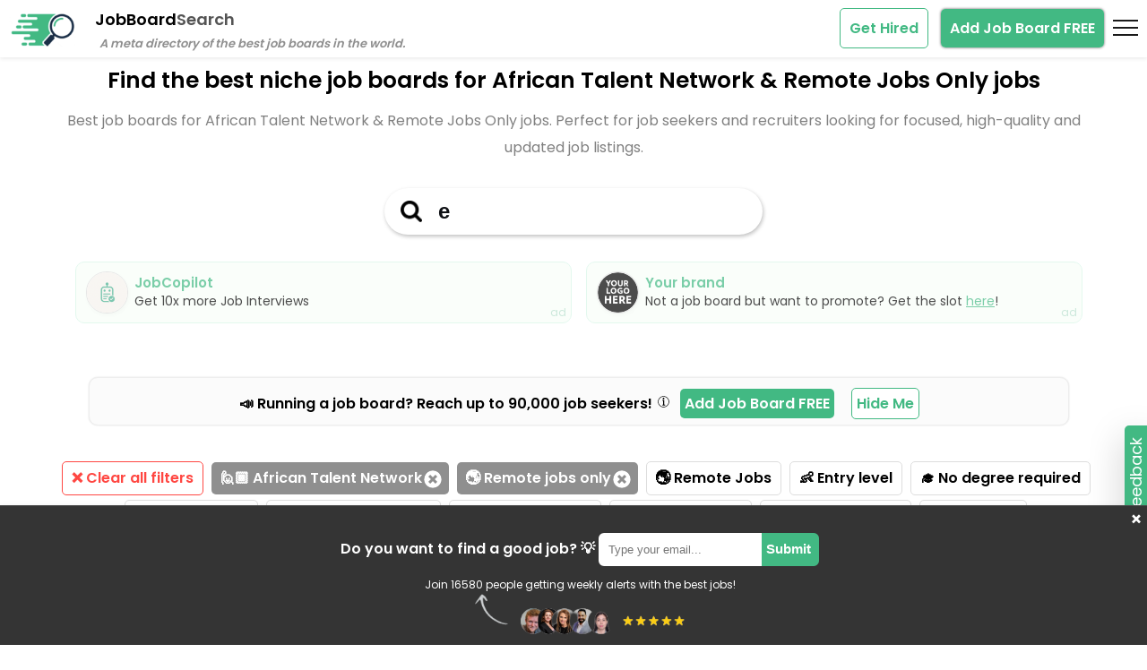

--- FILE ---
content_type: text/html; charset=UTF-8
request_url: https://jobboardsearch.com/african-talent-network+remote-jobs-only
body_size: 139502
content:
<!DOCTYPE html>
<html lang="en">
  <head>
    <meta charset="UTF-8">
    <meta name="viewport" content="width=device-width, initial-scale=1.0">
    <meta http-equiv="X-UA-Compatible" content="ie=edge">
    <meta name="description" content="Browse jobs in the best job boards for African Talent Network and Remote s only jobs in January 2026. Meta directory of niche job boards, job board and jobs finder.">
    <meta name="author" content="Rodrigo Rocco - @rrmdp">

    <meta property="og:title" content="JobBoardSearch">
    <meta property="og:type" content="website">
    <meta property="og:url" content="https://jobboardsearch.com">
    <meta property="og:description" content="Browse jobs in the best job boards for African Talent Network and Remote s only jobs in January 2026. Meta directory of niche job boards, job board and jobs finder.">
    <meta property="og:image" content="https://jobboardsearch.com/img/jobboardsearch.png">
    <meta name="twitter:card" content="summary_large_image">
    <meta name="twitter:site" content="@jobboardsrch">
    <meta name="twitter:creator" content="@rrmdp">
    <meta name="twitter:title" content="JobBoardSearch">
    <meta name="twitter:description" content="Browse jobs in the best job boards for African Talent Network and Remote s only jobs in January 2026. Meta directory of niche job boards, job board and jobs finder.">
    <meta name="twitter:image:src" content="https://jobboardsearch.com/img/jobboardsearch.png">
    <meta name="twitter:url" content="https://jobboardsearch.com">
    <meta name="csrf-token" content="bf838335e68aa776ce51084ee07fb69aca40fb511421f27d424b8955b56ecebf">
    <meta name="theme-color" content="#42b983">
    <meta name="msvalidate.01" content="BF611692A594003562E2A01256C3174D" />

    <link rel="icon" href="./favicon.ico">
    <link rel="icon" href="./favicon.svg" type="image/svg+xml">

    <!-- <link rel="preload" href="./fonts/inter/inter-v12-latin-regular.woff2" as="font" type="font/woff2" crossorigin>
    <link rel="preload" href="./fonts/inter/inter-v12-latin-600.woff2" as="font" type="font/woff2" crossorigin> -->

    <link rel="preload" href="./fonts/poppins/poppins-v20-latin-regular.woff2" as="font" type="font/woff2" crossorigin>
    <link rel="preload" href="./fonts/poppins/poppins-v20-latin-600.woff2" as="font" type="font/woff2" crossorigin>
    <link rel="preload" as="image" href="./img/jbs-social-proof-pics-nobg.png">

<!-- <link href="https://jobboardsearch.com/african-talent-network+remote-jobs-only" rel="canonical" /> -->
  

<link rel="canonical" href="https://jobboardsearch.com/african-talent-network+remote-jobs-only" />

<link rel="apple-touch-icon" sizes="57x57" href="/apple-icon-57x57.png">
<link rel="apple-touch-icon" sizes="60x60" href="/apple-icon-60x60.png">
<link rel="apple-touch-icon" sizes="72x72" href="/apple-icon-72x72.png">
<link rel="apple-touch-icon" sizes="76x76" href="/apple-icon-76x76.png">
<link rel="apple-touch-icon" sizes="114x114" href="/apple-icon-114x114.png">
<link rel="apple-touch-icon" sizes="120x120" href="/apple-icon-120x120.png">
<link rel="apple-touch-icon" sizes="144x144" href="/apple-icon-144x144.png">
<link rel="apple-touch-icon" sizes="152x152" href="/apple-icon-152x152.png">
<link rel="apple-touch-icon" sizes="180x180" href="/apple-icon-180x180.png">
<link rel="icon" type="image/png" sizes="192x192"  href="/android-icon-192x192.png">
<link rel="icon" type="image/png" sizes="32x32" href="/favicon-32x32.png">
<link rel="icon" type="image/png" sizes="96x96" href="/favicon-96x96.png">
<link rel="icon" type="image/png" sizes="16x16" href="/favicon-16x16.png">
<link rel="manifest" href="/manifest.json">
<meta name="msapplication-TileColor" content="#ffffff">
<meta name="msapplication-TileImage" content="/ms-icon-144x144.png">

    <title> Best job boards for African Talent Network and Remote s only jobs in January 2026 | Meta directory of the best niche job boards</title>
    <!--<link rel="stylesheet" href="style.css">-->

    
    <!-- Global site tag (gtag.js) - Google Analytics -->
<script async src="https://www.googletagmanager.com/gtag/js?id=G-0TJML5TMY9"></script>
<script>
  window.dataLayer = window.dataLayer || [];
  function gtag(){dataLayer.push(arguments);}
  gtag('js', new Date());

  gtag('config', 'G-0TJML5TMY9');
  gtag('config', 'UA-228755662-1');

  !function(t,e){var o,n,p,r;e.__SV||(window.posthog=e,e._i=[],e.init=function(i,s,a){function g(t,e){var o=e.split(".");2==o.length&&(t=t[o[0]],e=o[1]),t[e]=function(){t.push([e].concat(Array.prototype.slice.call(arguments,0)))}}(p=t.createElement("script")).type="text/javascript",p.async=!0,p.src=s.api_host+"/static/array.js",(r=t.getElementsByTagName("script")[0]).parentNode.insertBefore(p,r);var u=e;for(void 0!==a?u=e[a]=[]:a="posthog",u.people=u.people||[],u.toString=function(t){var e="posthog";return"posthog"!==a&&(e+="."+a),t||(e+=" (stub)"),e},u.people.toString=function(){return u.toString(1)+".people (stub)"},o="capture identify alias people.set people.set_once set_config register register_once unregister opt_out_capturing has_opted_out_capturing opt_in_capturing reset isFeatureEnabled onFeatureFlags".split(" "),n=0;n<o.length;n++)g(u,o[n]);e._i.push([i,s,a])},e.__SV=1)}(document,window.posthog||[]);
    posthog.init('phc_9BoZ5HzdVU4qjOfr0z6Qcb6fbvJBrXqsHkfFlIE6nef',{api_host:'https://app.posthog.com',disable_session_recording: true,})
</script>
<!-- <script src="https://www.googleoptimize.com/optimize.js?id=OPT-5KPNHVQ"></script> -->


<script type="application/ld+json">
{
  "@context": "https://schema.org",
  "@type": "Organization",
  "name": "JobBoardSearch",
  "url": "https://jobboardsearch.com/",
  "logo": "https://jobboardsearch.com/assets/jobboardsearchlogo.png",
  "sameAs": "https://twitter.com/rrmdp"
}
</script>

</head>

  <body>

    
   <!--  <script defer src="js/jquery-3.6.0.min.js"></script>
    <script defer src="js/popper.min.js"></script>
    <script defer src="js/tippy-bundle.umd.min.js"></script> -->

	<!-- <script defer src="js/index.min.js?1725447359"></script> -->



    <style>
 html, body, div, span, applet, object, iframe,
h1, h2, h3, h4, h5, h6, p, blockquote, pre,
a, abbr, acronym, address, big, cite, code,
del, dfn, em, img, ins, kbd, q, s, samp,
small, strike, strong, sub, sup, tt, var,
b, u, i, center,
dl, dt, dd, ol, ul, li,
fieldset, form, label, legend,
table, caption, tbody, tfoot, thead, tr, th, td,
article, aside, canvas, details, embed, 
figure, figcaption, footer, header, hgroup, 
menu, nav, output, ruby, section, summary,
time, mark, audio, video {
    margin: 0;
    padding: 0;
    border: 0;
    font-size: 100%;
    font: inherit;
    vertical-align: baseline;
}

article, aside, details, figcaption, figure, 
footer, header, hgroup, menu, nav, section {
    display: block;
}
body {
    line-height: 1;
}
ol, ul {
    list-style: none;
}
blockquote, q {
    quotes: none;
}
blockquote:before, blockquote:after,
q:before, q:after {
    content: '';
    content: none;
}
table {
    border-collapse: collapse;
    border-spacing: 0;
}
p.page-subtitle {
    margin: 0 auto;
    max-width: 90%;
    text-align: center;
    margin-top: 10px;
    color: #808080;
    line-height: 30px;
}

/*https://google-webfonts-helper.herokuapp.com/fonts/inter*/
/*@font-face {
  font-family: 'Inter';
  font-style: normal;
  font-weight: 400;
  src: local('Inter'), local('Inter Regular'),
       url('./fonts/inter/inter-v12-latin-regular.woff2') format('woff2'),
       url('./fonts/inter-v12-latin-regular.woff') format('woff'),
       url('./fonts/inter-v12-latin-regular.ttf') format('truetype');
}

@font-face {
  font-family: 'Inter';
  font-style: normal;
  font-weight: 600;
  src: local('Inter'), local('Inter Bold'),
       url('./fonts/inter/inter-v12-latin-600.woff2') format('woff2'),
       url('./fonts/inter-v12-latin-600.woff') format('woff'),
       url('./fonts/inter-v12-latin-600.ttf') format('truetype');
}*/

@font-face {
  font-family: 'Poppins';
  font-style: normal;
  font-display: swap;
  font-weight: 400;
  src: local('Poppins'), local('Poppins Regular'),
       url('./fonts/poppins/poppins-v20-latin-regular.woff2') format('woff2'),
       url('./fonts/poppins-v20-latin-regular.woff') format('woff');
}

@font-face {
  font-family: 'Poppins';
  font-style: normal;
  font-display: swap;
  font-weight: 600;
  src: local('Poppins'), local('Poppins Bold'),
       url('./fonts/poppins/poppins-v20-latin-600.woff2') format('woff2'),
       url('./fonts/poppins-v20-latin-600.woff') format('woff');
}



body {
    font-family: 'Poppins',Helvetica Neue,Arial,sans-serif;
}

/*div.title{
    font-weight: 600;
    font-size: 18px;
    margin-top: 13px;
    vertical-align: top;
    display: inline-block
}
div.title span {
   color:#545454; 
}*/
/*h2 {
    font-style: italic;
    font-size: 13px;
    font-weight: 600;
    color: #8f8f8f;
    margin-left: -157px;
    margin-top: -18px;
}*/
div.list {
    padding: 30px;
}   
.header{
  cursor: pointer; 
        /*width: 2000px;*/
        width: 100%;
    background-color: #fff;
    z-index: 1;
    position: fixed;
    top: 0;
    height: 65px;
     -webkit-box-shadow: 0 0.125rem 0.25rem rgba(0,0,0,0.075) !important;
    box-shadow: 0 0.125rem 0.25rem rgba(0,0,0,0.075) !important;
}
.boxfixed .header {
 box-shadow:none !important;
}
.header div.title {
    /*margin-left: 25px;*/
    margin-left: 15px;
}  
.header h1 {
    margin-left: 15px;
}     
.nav-logo {

    display: inline-block;
    width: 75px;
    height: 39px;
    margin-top: 13px;
    margin-left: 10px;
    transition: transform .2s;
}

.brand:hover .nav-logo {
    transform: scale(1.2);
}
.remoteok-logo {
    width: 39px;
    height: 39px;
  
    border-radius: 100%;
}
.li-wrapper p { 
    position: relative;
    color:#808080;
    margin-top: 10px;
    margin-bottom: 5px;
    font-size: 14px;
    line-height: 20px;
    background: #eee;
    padding: 10px;
    border-radius: 5px;
    min-height: 90px;
    max-width: 85%;
}

.li-wrapper .jobboard-description {
    position: relative;
    color: #808080;
    margin-top: 10px;
    margin-bottom: 5px;
    font-size: 14px;
    line-height: 20px;
    background: #eee;
    padding: 10px;
    border-radius: 5px;
    min-height: 90px;
    max-width: 85%;
}

.top-15 {
    margin-top:15px;
}

.ai-tag-wrapper {
    margin-top: 15px;
}
span.AI-tags {
    color: #fafafa;
    border: 1px solid #bababa;
    border-radius: 5px;
    padding: 1px 5px;
    margin-left: 5px;
    background: #bfbdbd;
    display: inline-block;
    margin-bottom: 5px;
    font-size: 12px;
}

.AI-description-wrapper {
    height: 0;
    line-height: 25px;
    margin-top: 30px;
    overflow: hidden;
    transition: height 0.5s ease-out;
}
.AI-description-wrapper.expanded {
    transition: height 0.5s ease-in;
}

.AI-description-wrapper ul {
    list-style: disc;
    margin-left: 20px;
}

.job-board-description-trigger {
    bottom: 5px;
    right: 5px;
    position: absolute;
    text-decoration: none;
    font-size: 20px;
    cursor: pointer;
}

.job-board-description-trigger:hover {
    text-shadow: 0 0 1px #6f6d6d;
}



.li-wrapper {
    width: 100%;
}
.li-wrapper .badges {
    font-size: 12px;    
    padding: 10px 0;
    margin-bottom: 10px;
    
}
.badges span {
    margin-top: 5px;
    /* width: 50%; */
    display: inline-block;
    border-radius: 5px;
    border: 1px #eee solid;
    padding: 7px;
}
.badges span a {
  text-decoration: none;
  color: #212529;
}

.board406-- .badges span a, .white .badges span a,.white .heading a{
  color: #fff;
}

.badges span:hover,.badges span a { 
cursor: cell;
}
.badges span:hover,.badges span:hover a { 
color: #fff;
}

.badges span.selected a,.badges span a:hover {
  text-decoration: none;
  color: #fff;
}
.badges span:hover,.badges span.selected {
    background-color: #8f8f8f;
    color: #fff;
}

.heading img{
    height: 39px;
}
.heading .position {
    position: absolute;
    top: 25px;
    right: 7px;
    width: 50px;
    padding: 5px;
    border-radius: 5px;
    color: #42b983;
    border: 1px dashed #42b983;
}

.board13- .heading .position,.board417 .heading .position, .board7- .heading .position {
    border-color: #fff;
}

.blur-soft {
    -webkit-filter: blur(1.5px);
    filter: blur(1.5px);
}
.img-thumbnail {
    padding: 0.25rem;
    background-color: #fff;
    border: 1px solid #dee2e6;
    border-radius: 0.25rem;
    max-width: 100%;
    height: auto;
}
.list-group {
    min-height: 275px;
    max-width: 1200px;
    display: flex;
    flex-direction: column;
    padding-left: 0;
    margin: 0 auto;
    border-radius: 0.25rem;
    background-color: #ddd;
}
.list-group-item {
    margin-top: 10px;
    position: relative;
    
    padding: 0.7rem 1rem;
    color: #212529;
    text-decoration: none;
    background-color: #fff;
    border: 1px solid rgba(0,0,0,.125);
    align-items: flex-start!important;
    justify-content: space-between!important;
    display: flex;
    min-height: 80px;
    border-radius: 5px;
    box-shadow: 0px 1px 1px rgb(0 0 0 / 10%);
    transition: .3s all ease;
}
.list-group-item:hover{
box-shadow: #42b983 0px 0px 3px 0px;
border: 1px solid #42b983;
box-shadow: 0 8px 24px rgb(255 119 7 / 10%);
}
/*.list-group-item+.list-group-item {
    border-top-width: 0;
}*/
.list-group-item:first-child {
    border-top-left-radius: inherit;
    border-top-right-radius: inherit;
}
.list-group-item:last-child {
    border-bottom-right-radius: inherit;
    border-bottom-left-radius: inherit;
}
.list-group-item.highlight {
    background: #b9f67c;
}

.heading a {
    color:#42b983;
    font-weight: 600; 
    text-decoration: none;
}
.heading a:hover {
   opacity: .7;
}

.silver .heading a {
    color:#000;
}
img.logo{
    width: 55px;
    height: 60px;
}
.alert {
    position: relative;
    padding: 1rem 1rem;
    margin-bottom: 1rem;
    border: 1px solid transparent;
    border-radius: 0.25rem;
}
.alert-secondary {
    color: #41464b;
    background-color: #e2e3e5;
    border-color: #d3d6d8;
    line-height: 25px;
    font-size: 14px;
}
.bottom-content {
    padding: 10px;
    margin: 20px;
    
}
.page-container {
    margin-top: 70px;
    /*overflow-x: hidden;*/
}
.boards {
    max-width: 1200px;
    font-size: 14px;
    margin-top: 10px;
    background-color: #ddd;
    padding: 7px;
    border-radius: 10px;
    color: #525151;
    text-shadow: 1px 1px 0px #fff;
    margin: 5px auto;
    min-height: 25px;
    /*text-align: center;*/
}
.boards > span {
    margin-left: 10px;
    top: 6px;
    position: relative;
}
.tweet {
    margin-top: 35px;
}
.twitter-tweet {
    margin: 0 auto;
}

 .heading span {
    display: block;
    width: 100%;
    margin-top: 20px;
    margin-bottom: 12px;
}

/*.board406 .heading span, .board406 .datainfo{
    color: #fff;
}*/
.white .heading span,.white .datainfo, .white .badges span a{
    color: #fff;
}
.filters-button-group {
    text-align: center;
    margin-bottom: 40px;
}

.filters-button-group a {
    font-weight: bold;
    color: #000;
    border: 1px solid #ddd;
    border-radius: 5px;
    padding: 10px;
}

.tag {
    position: relative;
    text-decoration: none;
    cursor: cell;
    display: inline-block;
    margin-left: 5px;
    margin-bottom: 5px;
}

.tag.clear {
    border: 1px solid #ff4742;
    color: #ff4742;
}

.tag:hover {
    background-color: #eee;
}

.tag.clear:hover {
    background-color: #ff4742;
    color: #fff;
}

.tag.active {
    color: #fff;
    cursor: zoom-out;
    background: #8f8f8f;
    border: none;
    padding-right: 30px;
}

.tag.active .action-remove-this-filter {
    opacity: .25;
    position: absolute;
    z-index: 1;
    top: 9px;
    right: 5px;
    padding-left: 3px;
    /*padding-top: 2px;*/
    padding-bottom: 2px;
    padding-right: 3px;
    line-height: 1;
    text-align: center;
    border-radius: 100%;
    color: #fff;
    width: 20px;
    height: 20px;
    filter: invert(1);
    opacity: 1;
}
.tag.active:hover {
    opacity: 0.5;
}
h1 {
    font-weight: 600;
    text-align: center;
    margin: 25px 25px 5px 25px;
    font-size: 25px;
    line-height: 40px;
}

.go-wrapper-bottom {
    display: none;
}


.lefttop {
    display: inline-block;
    max-width: 80%;
    width: 80%;
}

.rightbottom {

    max-width: 20%;
    display: inline-block;
}


.go-wrapper {
    position: absolute;
    top: 38%;
    right: 10px;
}

a.go {
    display:block;
    opacity: 0;
    padding: 12px 25px;
    background-color: #42b983;
    color: #fff;
    text-decoration: none;
    text-transform: uppercase;
    /*font-weight: 700;*/
    font-weight: 600;
    transition: .3s all ease;
    border-radius: 20px;
    text-align: center;
    min-width: 125px;
}

.list-group-item:hover a.go {
  opacity: 1;
}
.board-name {
    display: block;
    width: 100%;
    margin-top: 15px;
}

.datainfo {
    border-radius: 5px;
    max-width: 85%;
    border: 1px dashed #ddd;
    padding: 8px;
    font-size: 12px;
}

.datainfo svg{
    margin-bottom: -5px;
    margin-left: -10px;
    width: 25px;
}

.datainfo .data-label {
    vertical-align: text-top;
}
.datainfo .data-label:hover {
    cursor: pointer;
}
@media (max-width: 767px) {

    h1 { 
      font-size: 22px;
    }

    p.page-subtitle {

        font-size: 14px;
    }

    .page-container {
        overflow-x: hidden;
        margin-top: 50px;
    }

 .datainfo {
    max-width: 100%;
}   

.go-wrapper-bottom {
    display: block;
}
li p {
    max-width: 100%;
}

a.go { 
  opacity: 1;
padding: 8px 50px;
}

.lefttop {
    display: block;
    max-width: 100%;
    width: 100%;
}
.rightbottom {
    display: none;
}
    
}


.go-wrapper-bottom {
    margin: 20px auto 30px;
    text-align: center;
}


.readmore {
  position: relative;
  max-height: 150px;
  overflow: hidden; 
  padding: 10px;
  margin-bottom: 20px;/*30px;*/
  transition:max-height 0.15s ease-out;
}

.readmore.expand{
  max-height: 5000px !important;
  transition:max-height 0.35s ease-in-out;
}

.readmore-link{
  position: absolute;
  bottom: 0;
  right: 0;
  display: block;
  width:100%;
  height: 35px;
  text-align: center;
  color: #42b983;
  font-weight:600;
  font-size:16px;
  padding-top:40px;
  background-image: linear-gradient(to bottom, transparent, white);
  cursor: pointer;
}

.readmore-link.expand {
  position: relative;
  background-image: none;
  padding-top:10px;
  height:20px;
}

.readmore-link:after {
  content:"Show more filters";
  background-color: #eee;
    
    padding: 5px 10px;
    border-radius: 5px;
    box-shadow: 0 0 2px #383838;
}
.readmore-link.expand:after{
  content:"Show less filters";
}

.box {
    color: #0f1115;
    color: #fff;
    width: 100%;
    text-align: center;
   /* margin-top: -12.5em;*/
   margin: 0;
    /*top: 50%;*/
    margin-top: 30px;
   /* position: absolute;*/
   background-color: #fff;
   z-index: 1;
   transition: all 0.3s;
}
.boxfixed .header {
    display: none;
}
.boxfixed .box {
     position: fixed;
    top: -30px;
    /*left: '0';*/
    box-shadow: 0 0.125rem 0.25rem rgb(0 0 0 / 8%);
    padding: 10px 0 2px;
}
.box .search {
    color: #0f1115;
    /*font-weight: 700;*/
    font-weight: 600;
    -webkit-appearance: none;
    -moz-appearance: none;
    appearance: none;
    border: 0;
    font-size: 1.5em;
    padding: 0.5em;
    outline: none;
    box-shadow: none;
    -webkit-box-shadow: none;
    -moz-box-shadow: none;
    text-align: center;
    background: 0 0;
    color: #fff;
    border-bottom: 2px solid #fff;
    text-align: left;
    color: #0f1115;
    background: #fff;
    border-radius: 12px;
    box-shadow: 1px 2px 4px rgb(0 0 0 / 25%);
    padding-left: 2.5em;
    background-image: url(./assets/search-black.png);
    background-repeat: no-repeat;
    background-size: 1em;
    background-position: 0.75em center;
    width: 350px;
    max-width: 80vw;
    border-radius: 100px;
    border: none;
    transition: all 0.3s;
}

.boxfixed .box .search {
    max-width: 60vw;
    padding: 0.3em 2.3em;
}

.autocomplete-box {
    display: none;
    border: 1px solid #ddd;
    background: #fff;
    width: 400px;
    max-width: 80vw;
    margin: 0 auto;
    color: #0f1115;
    text-align: left;
    position: absolute;
    border-radius: 12px;
    margin-top: -5px;
    z-index: 10;
    max-height: 75vh;
    overflow-y: auto;
    overflow-x: hidden;
    padding: 7px;
}

.autocomplete-box::-webkit-scrollbar {
    width: 6px;
}
.autocomplete-box::-webkit-scrollbar-thumb {
    background: #7ecba8;
}
.autocomplete-box::-webkit-scrollbar-thumb, .autocomplete-box::-webkit-scrollbar-track {
    border-radius: 92px;
}
.autocomplete-box::-webkit-scrollbar-track {
    background: #eee;
}
.autocomplete-box::-webkit-scrollbar-thumb, .autocomplete-box::-webkit-scrollbar-track {
    border-radius: 92px;
}
/*div:not(:has(> span)) {*/
.autocomplete-box div {
    /*padding: 10px;*/
    /*font-weight: 700;*/
    font-weight: 600;
    cursor: cell;
    border-radius: 12px;
    font-size: 16px;
    text-overflow: ellipsis;
    white-space: nowrap;
}

.autocomplete-box div:not(:has(> .jobboard)) {
padding: 10px;
}

.autocomplete-box .jobboard {
    padding: 10px;
    border-radius: 8px;
    display: block;
}

.autocomplete-box .gold {
    background-color: rgba(255, 231, 102, 0.3);
    margin-bottom: 5px;
}
.autocomplete-box .gold:hover {
    background-color: transparent;
}
.autocomplete-box .silver {
    background-color: rgba(166, 166, 166, 0.3);
    margin-bottom: 5px;
}
.autocomplete-box .silver:hover {
    background-color: transparent;
}
.autocomplete-box .bronce {
    background-color: rgba(247, 148, 91, 0.3);
    margin-bottom: 5px;
}
.autocomplete-box .bronce:hover {
    background-color: transparent;
}
.autocomplete-box div.hover, .autocomplete-box div:hover {
    background: #eee;
}

.autocomplete-box div.group {
    cursor: default;
    background: #fff;
    text-transform: uppercase;
    border-radius: 0;
    border-bottom: 1px solid #eee;
}

.autocomplete-box div.group:not(:first-child) {
    margin-top: 10px;
}
.autocomplete-box img.searchlogo {
    height: 22px;
    vertical-align: text-top;
}

/*MODAL*/
.modal-window {
  position: fixed;
  background-color: rgba(255, 255, 255, 0.25);
  top: 0;
  right: 0;
  bottom: 0;
  left: 0;
  z-index: 999;
  visibility: hidden;
  opacity: 0;
  pointer-events: none;
  transition: all 0.3s;
}
.modal-window:target {
  visibility: visible;
  opacity: 1;
  pointer-events: auto;
}
.modal-window.open {
  visibility: visible;
  opacity: 1;
  pointer-events: auto;
}
.modal-window > div {
  border-radius: 1rem;
  border: 1px solid #42b983;
  width: 75%;
  position: absolute;
  top: 50%;
  left: 50%;
  transform: translate(-50%, -50%);
  padding: 2em;
  background: white;
}
.add-board header,.modal-window header {
  font-weight: bold;
}

.add-board h1,.modal-window h1 {
  font-size: 150%;
  margin: 0 0 15px;
}

.modal-close {
  color: #aaa;
  line-height: 50px;
  font-size: 80%;
  position: absolute;
  right: 0;
  text-align: center;
  top: 0;
  width: 70px;
  text-decoration: none;
}
.modal-close:hover {
  color: black;
}
/*----*/

.header-left, .header-right{
  display: inline-block;
}
.header-left {
  width: 75%;
}
.header-right {
  float: right;
  width: 25%;
}
a.add-board-button{
  /*float: right;*/
  color: #fff;
  background-color: #42b983;
  font-weight: 600;
  padding: 10px;

  box-shadow:  0 0 3px #555;
  margin-top: 10px;
  border-radius: 5px;
  text-decoration: none;
  margin-top: 15px;
  margin-right: 10px;
}

/*footer .twitter{
margin-left: 15px;

}*/

/*Removed for fixmenu*/
/*@media(max-width: 700px) {


   .box {
        top: 33%!important
    }
}*/
@media (max-width: 515px) {
   
   .header-left,.header-right {
    height: 35px;
    display: block;
    width: 100%;
   }
    h2{
       display: none;
    }    
}

.modal-window input:not(.checkbox), .modal-window textarea  {
  width: 75%;
    padding: 8px;
    margin: 10px auto;
    position: relative;
    border: 1px #aaa solid;
    border-radius: 5px;
    outline: none;
}
.modal-window input:focus:not(.checkbox), .modal-window textarea:focus {
  box-shadow: 0 0 4px #72cba2;
  border: 1px #72cba2 solid;

}
.modal-window .select-tags {
  line-height: 25px;
}
.modal-window .field {
  text-align: center;
}

.modal-window button {
 font-size: 16px;
  color: #fff;
    background-color: #42b983;
    font-weight: 600;
    padding: 7px 20px;
    box-shadow: 0 0 3px #555;
    margin-top: 10px;
    border-radius: 5px;
    text-decoration: none;
    margin-top: 15px;
    margin-right: 10px;
    float: right;
    border: none;
    cursor: pointer;
}
.select-tags .cb {
  border: 1px solid #808080;
  background: #eee;
    padding: 3px;
    border-radius: 5px;
    margin-left: 2px;
}
.select-tags .label {
      margin-bottom: 10px;
    font-size: 13px;
    color: #3e3d3d;
    font-weight: 600;
    margin-top: 5px;
}
.modal-window > div{
    overflow-y: initial !important
}
.modal-content{
    max-height: calc(100vh - 200px);
    overflow-y: hidden;
    overflow-x: hidden;
}
.modal-content.description{
    overflow-y: auto;
}
.modal-content ul, .modal-content ol {
  list-style-type: disc; /* Default bullet style for unordered lists */
  margin-left: 1.5em; /* Default left margin for lists */
}

.modal-content ol {
  list-style-type: decimal; /* Default numbering style for ordered lists */
}
.modal-window h3 { 
  text-align: center;
  font-weight: 800;
  font-size: 20px;

}
.modal-window .modal-success {
 /* font-weight: 600;*/
    color: #42b983;
        height: 130px;
    margin-top: 10px;
    text-align: center;
    line-height: 22px;
}
b {
    font-weight: 600;
}

.multiselect {
  width: 78%;
  margin:  0 auto;
}

.selectBox {
  position: relative;
}

.selectBox select {
      color: #757575;
    padding: 8px;
  width: 100%;
  
      border: 1px solid#aaa;
    border-radius: 5px;
}

.overSelect {
  position: absolute;
  left: 0;
  right: 0;
  top: 0;
  bottom: 0;
}

#checkboxes {
  display: none;
  border: 1px #dadada solid;
}

#checkboxes label {
  color: #525252;
  display: block;
}

#checkboxes label:hover {
  background-color: #eee;
}
     .subscribe {
        display: none;
    padding: 30px 7px 5px;
    margin-top: 14px;
    margin-bottom: 14px;
    text-align: center;
    
     background-color: #343434; 
    color: #fff;
    font-weight: 600;
    box-shadow: 0 5px 10px rgba(0,0,0,.15);
    z-index: 1;
    border-top: 1px solid #4a4a4a;
    position: fixed;
    bottom: 0;
    left: 0;
    width: 100%;
    z-index: 3;
    margin: 0;
    
}

.subscribe input {
        outline: none;
    box-shadow: none;
    padding: 0.67em;   
    border-radius: 6px; 
    width: 12em;
    position: relative;  
    background-color: #fff;
    border: 2px solid #fff;
    border-bottom-right-radius: 0;
    border-top-right-radius: 0;
}
.subscribe button {
    outline: none;
    background-color: #42b983;
    color: #fff;
    padding: 0.46em;
    border-radius: 6px;
    border: 2px solid #42b983;
    cursor: pointer;
    font-weight: 600;
    display: inline-block;
    font-size: 15px;
    border-bottom-left-radius: 0;
    border-top-left-radius: 0;
    margin-left: -7px;
    padding-bottom: 0.58em;
}
.subscribe button:hover {
  text-shadow: 0 0 10px #555;
}
.action-close-subscribe {
    font-size: 21px;
    right: 15px;
    cursor: pointer;
    top: 0;
    
    border-radius: 7px;
    
    padding: 4px;
    position: absolute;
}
.action-close-subscribe:hover {
    background: #4a4a4a;
}
span.heart-wrapper {
    width: 35px;
    position: absolute;    
    top: -15px;
    right: 0;
}
span.stuck {
    width: 60px;
    position: absolute;    
    top: -10px;
    right: 40px;
}

.loadmore-wrapper {
    text-align: center;
    padding: 20px 0 0;
    height: 65px;
}

.btnLoadMore {
    position: absolute;
    border-radius: 10px;
    font-size: 20px;
    padding: 18px;
    color: #fff;
    background: #42b983;
    font-weight: 600;
    border: 1px solid #dddddd;
    cursor: cell;
    left: 50%;
    transform: translate(-50%, 0%);
    white-space: nowrap;
    box-shadow: 0px 0px 5px 0px #000;
}

span.sponsor {
  color: #42b983;
  position: absolute;
  bottom: 3px;
  left: 10px;
  font-size: 12px;
}

.silver span.sponsor, .bronze span.sponsor, .white span.sponsor {
    color: #fff;

}

span.ratingTooltip {
    font-family: auto;
    font-weight: bold;
    color: #aaa;
    font-size: 14px;
}


 @font-face {
      font-family: 'fontello';
      src: url('./fontello-24d199b3/font/fontello.eot?37031128');
      src: url('./fontello-24d199b3/font/fontello.eot?37031128#iefix') format('embedded-opentype'),
           url('./fontello-24d199b3/font/fontello.woff?37031128') format('woff'),
           url('./fontello-24d199b3/font/fontello.ttf?37031128') format('truetype'),
           url('./fontello-24d199b3/font/fontello.svg?37031128#fontello') format('svg');
      font-weight: normal;
      font-style: normal;
      font-display: swap;
    }
    .f-icon {
      font-family: "fontello";
      font-style: normal;
      font-weight: normal;
      speak: never;
     
      display: inline-block;
      text-decoration: inherit;
      width: 1em;
      margin-right: .1em;
      text-align: center;
      /* opacity: .8; */
     
      /* For safety - reset parent styles, that can break glyph codes*/
      font-variant: normal;
      text-transform: none;
     
      /* fix buttons height, for twitter bootstrap */
      line-height: 1em;
     
      /* Animation center compensation - margins should be symmetric */
      /* remove if not needed */
      /*margin-left: .2em;*/
     
      /* You can be more comfortable with increased icons size */
       font-size: 180%; 
     
      /* Font smoothing. That was taken from TWBS */
      -webkit-font-smoothing: antialiased;
      -moz-osx-font-smoothing: grayscale;
     
      /* Uncomment for 3D effect */
       text-shadow: 1px 1px 1px rgba(127, 127, 127, 0.3); 

       color: #f1bc46;
    }
    
    .icon-heart {
        color: #ff0000;
    }
    .icon-heart.white {
        color: #fff;
    }
.icon-heart:before { content: '\e802'; } /* '' */
.icon-heart.marked:before { content: '\e801'; } /* '' */
.star-wrapper {
     position: absolute;
    bottom: 5px;
    right: -155px;
    width: 225px;
}

.white .star-wrapper {
    color:#fff;
}

.go-wrapper-bottom .star-wrapper {
    right: -75px;
}
    .please-rate {
            font-size: 16px;
        }
.your-rate-wrapper {height: 25px;}
.your-rate { transition: all .3s ease-in-out; position: absolute; margin-left: 3px;}
.your-rate.zoom { font-size: 18px }

        .tippy-box[data-theme~='jbs'] {
  background-color: #555;
}
.tippy-box[data-theme~='jbss'][data-placement^='top'] > .tippy-arrow::before {
  border-top-color: #555;
}
.tippy-box[data-theme~='jbs'][data-placement^='bottom'] > .tippy-arrow::before {
  border-bottom-color: #555;
}
.tippy-box[data-theme~='jbs'][data-placement^='left'] > .tippy-arrow::before {
  border-left-color: #555;
}
.tippy-box[data-theme~='jbs'][data-placement^='right'] > .tippy-arrow::before {
  border-right-color: #555;
}

.setting-wrapper {

float: right;
display: inline-block;

}

.totalBoards {
    font-weight: 600;
}
.no-favorites{
    font-weight: 600;
    text-align: center;
    color: #ff0000;
    background: #f9b0b0;
    padding: 10px;
    border-radius: 8px;
}

.social-nobg {
    max-width: 70%;
}



@media (max-width: 600px) {

    .newsletter-wrapper .label{

        display: block;
        margin-top: 5px;
        margin-bottom: 15px;
    } 

 
.boards {
        text-align: center;
            min-height: 60px;
    }

    .setting-wrapper {
margin-top: 30px;
float: none;
display: block;

}

}
@media (max-width: 450px) {

 .setting-wrapper > span {
    margin-bottom: 15px;
    display: block;
 }
    .go-wrapper-bottom .star-wrapper {
       font-size: 14px;
    }

    a.go {
        padding: 8px 35px;
        margin: 10px;
    display: block;
    max-width: 100%;
    }
}


div.jobdescription {
    text-decoration: underline;
    margin-top: -18px;
    width: 90%;
    margin-left: 60px;
    margin-bottom: 21px;
    color: #808080;
    font-size: 14px;
}
.text-center {
    marging: 0 auto;
    text-align: center;
}

a.add-board-button.viewjob {
    padding: 10px 30px;
    font-size: 20px;
}

</style>


<style>
:root {
  --color-black: hsl(0, 0%, 10%);
  --color-darks: hsl(0, 0%, 25%);
  --color-greys: hsl(0, 0%, 60%);
  --color-light: hsl(0, 0%, 95%);
  --color-white: hsl(0, 0%, 100%);
  --color-blue-100: hsl(217, 91%, 60%);
  --color-blue-200: hsl(221, 83%, 53%);
  --color-blue-300: hsl(224, 76%, 48%);
  --color-green-jbs: #42b983;
  --shadow-small: 0 1px 3px 0 rgba(0, 0, 0, 0.1),
     0 1px 2px 0 rgba(0, 0, 0, 0.06);
  --shadow-medium: 0 4px 6px -1px rgba(0, 0, 0, 0.1),
     0 2px 4px -1px rgba(0, 0, 0, 0.06);
  --shadow-large: 0 10px 15px -3px rgba(0, 0, 0, 0.1),
  0 4px 6px -2px rgba(0, 0, 0, 0.05);

   }

.container {
  height: auto;
  margin: 0 auto;
}
  
.brand {
  font-family: inherit;
  font-size: 1.5rem;
  font-weight: 600;
  line-height: 1.5;
  text-decoration: none;
}

.header {
  position: fixed;
  left: 0;
  top: 0;
  width: 100%;
  height: auto;
  z-index: 10;
  margin: 0 auto;
  background-color: var(--color-white);
  box-shadow: var(--shadow-medium);
}
.header div.title {
  margin-top: 15px;
  color: #000;
}
div.title{
    font-weight: 600;
    font-size: 18px;
    margin-top: 13px;
    vertical-align: top;
    display: inline-block
}
div.title span {
   color:#545454; 
}
.navbar {
  position: relative;
  display: flex;
  flex-direction: row;
  align-items: center;
  width: 100%;
  height: 4rem;
  margin: 0 auto;
  justify-content: space-evenly;
}
.menu {
  position: fixed;
  top: 60px;
  left: -100%;
  width: 90%;
  height: 100%;
  z-index: 10;
  overflow-y: auto;
  background-color: var(--color-white);
  box-shadow: var(--shadow-medium);
  transition: all 0.5s ease-in-out;
  text-align: center;
}
.menu.is-active {
  /*top: 0;*/
  left: 0;
}
.menu-inner {
  display: flex;
  flex-direction: column;
  row-gap: 1.25rem;
  margin: 1.25rem;
}
.menu-item.highlightfill  .menu-link{
  background-color: #42b983;
    padding: 3px 50px;
    border: 1px solid #42b983;
    text-align: center;
    border-radius: 10px; 
    color: #fff;
    font-weight: 600;
}
.menu-item.highlightfill:hover .menu-link{
    color: #42b983;
    background: none;
}

.menu-link {
  position: relative;
  font-family: inherit;
  font-size: 0.9rem;
  font-weight: 500;
  line-height: 1.5;
  text-decoration: none;
  padding: 5px;
  color: var(--color-black);
}
.menu-link.highlight {
    color: #42b983;
    border-radius: 10px;
     padding: 3px 35px;
    font-weight: 600;
    border: 1px solid #42b983;
}
.menu-link:hover {
  background-color: var(--color-green-jbs);
    border-radius: 10px;
    color: #fff;
}
h2 {
    font-style: italic;
    font-size: 13px;
    font-weight: 600;
    color: #8f8f8f;
    margin-left: -157px;
    margin-top: -18px;
    display: none;
}

.header-menu-wrapper{
  display: none;
}
a.add-board-button.border {
  display: none;
  background-color: var(--color-white);
  border: 1px solid var(--color-green-jbs);
  box-shadow: none;
  color: var(--color-green-jbs);
}
a.add-board-button.border:hover {
  background-color:var(--color-green-jbs);
  color: var(--color-white);
}
/*before adding FREE it was 28*/
@media only screen and (min-width: 35rem) { 
  .navbar {
    justify-content: space-between;
  }
.header-menu-wrapper{
  display: block;
}
.menu-inner {
  flex-flow: wrap;
  flex-direction: row;
 
}
.menu {
  text-align: left;
}
li.menu-item {
    flex: 0 0 50%;
}
}
@media only screen and (min-width: 38rem) {
  .navbar- {
    justify-content: space-between;
  }
h2 {
  display: inline;
}
.header div.title {
  margin-top: 7px;
}

.menu-inner {
   margin: 1.25rem auto;
  text-align: center;
  max-width: 600px;
}
.menu-link.highlight {
  padding: 3px 50px;
}
}

@media only screen and (min-width: 50rem){
  .menu {
  width: 69%;
 
}
.menu-inner {
   text-align: left;
   margin: 1.25rem;
}
a.add-board-button.border {
  display: initial;
}
}
@media only screen and (min-width: 58rem){
  .menu {
  width: 60%;
 }
}
@media only screen and (min-width: 78rem){
  .menu {
  width: 41%;
 }
}
.header-menu-wrapper {
  margin-left: auto;
}
.burger {
  position: relative;
  display: block;
  cursor: pointer;
  order: 0;
  width: 1.75rem;
  height: 32px;
  border: none;
  outline: none;
  visibility: visible;
  margin-right: 10px;
}
.burger-line {
  display: block;
  cursor: pointer;
  width: 100%;
  height: 2px;
  margin: 6px auto;
  transform: rotate(0deg);
  background-color: var(--color-black);
  transition: all 0.3s ease-in-out;
}
.burger.is-active span:nth-child(1) {
-webkit-transform: rotate(45deg);
  -moz-transform: rotate(45deg);
  -o-transform: rotate(45deg);
  transform: rotate(45deg);
  margin: 15px auto;
}
.burger.is-active span:nth-child(2) {
  display: none;
}
.burger.is-active span:nth-child(3) {
  -webkit-transform: rotate(-45deg);
  -moz-transform: rotate(-45deg);
  -o-transform: rotate(-45deg);
  transform: rotate(-45deg);
  margin: -17px auto;
}
.menu-divider {
  position: relative;
  top: 10px;
    border-top: 1px solid #dcf2e7;
}
.menu-divider-label{
    left: 50%;
    transform: translate(-50%, -50%);
    text-align: center;
    border: 1px solid #dcf2e7;
    padding: 5px;
    width: 35%;
    position: relative;
    background: #fff;
    border-radius: 1em;
    color: #3c3c3c;
    font-weight: bold;
    font-size: 14px;
}
.overlay {
  position: fixed;
  top: 60px;
  left: 0;
  width: 100%;
  height: 100%;
  z-index: 9;
  opacity: 0;
  visibility: hidden;
  background-color: rgba(0, 0, 0, 0.6);
  transition: all 0.3s ease-in-out;
}
.overlay.is-active {
  display: block;
  opacity: 1;
  visibility: visible;
}

.search-toggle, .search-cancel {
  display: block;
  cursor: pointer;
  font-size: 1.35rem;
  line-height: inherit;
  color: var(--color-black);
}
.search-block {
  position: fixed;
  top: 0;
  right: -100%;
  width: 100%;
  height: 100%;
  z-index: 10;
  overflow: hidden;
  background-color: var(--color-white);
  transition: all 0.45s ease-in-out;
}
.search-block.is-active {
  /*top: 0;*/
  right: 0;
}
.search-form {
  display: flex;
  align-items: center;
  column-gap: 0.75rem;
  padding: 0.75rem 1rem;
}
.search-input {
  display: block;
  font-family: inherit;
  font-size: 1rem;
  font-weight: 400;
  line-height: 1.5;
  width: 100%;
  height: auto;
  padding: 0.65rem 1.25rem;
  border: none;
  outline: none;
  border-radius: 0.25rem;
  color: var(--color-black);
  background-color: var(--color-light);
}
.search-input::-webkit-search-decoration, .search-input::-webkit-search-cancel-button {
  display: none;
  visibility: hidden;
}

.menu-newsletter{
  margin: 15px auto;
}
div#revue-embed {

    padding: 5px 0 0 0;
   margin:0 auto;
    text-align:center;

}
.revue-label {
display:block;
    margin-bottom: 15px;
    font-weight: bold;
}
.revue-form-field{
    outline: none;
    padding: 0.9em;
    border-radius: 6px;
    border: 1px solid #42b983;
    border-bottom-right-radius: 0;
    border-top-right-radius: 0;
    border-right: none;
}
input#member_submit{
    outline: none;
    background-color: #42b983;
    color: #fff;
    padding: 0.67em;
    border-radius: 6px;
    border: 1px solid #42b983;
    cursor: pointer;
    font-weight: 600;
    display: inline-block;
    font-size: 16px;
    border-bottom-left-radius: 0;
    border-top-left-radius: 0;
    margin-left: -5px;
}
.join-people {
    text-align: center;
    font-size: 12px;
    font-weight: 300;
    margin-top: 15px;
}
.add-board-page a.add-board-button.border {
  display: none;
}
.new {
    font-size: 12px;
    background-color: red;
    color: #fff;
    padding: 2px 3px;
    border-radius: 8px;
    text-shadow: none;
}
svg.sn{
    position: absolute;
    width: 20px;
    height: 20px;
    top: 3px;
    margin-left: 6px;
}
/*xmas*/
/*.nav-logo{
    height: 45px;
}*/
.nav-logo.xmas {
  margin-top: 8px;
}
svg.svg-link {
    vertical-align: bottom;
    width: 13px;
}

.jobcopilot-menu-item {
  font-size: 14px;
    text-align: center;
    margin: 35px;
}

.jobcopilot-menu-item a {
font-weight: 600;
    color: #42b983;
  
}


</style>

<!-- Uncomment to enable snowfall -->
<!-- <script defer src="/js/snowf.min.js"></script>

<script>
  document.addEventListener('DOMContentLoaded', () => {

     var snow = snowf.init({
          size: 5,
          amount: 140,
          zIndex: 99,
          wind:1,
          dom:".page-container",
          color:"#eee"
      });
});
</script> -->
<!-- snowfall -->

<!-- Halloween -->
<script>

// let halloweenRunning = false;
  
// function startHalloweenEffect(duration = 12000) {
//   if (halloweenRunning) return;
//   halloweenRunning = true;

//   const emojis = ["🎃", "👻", "🦇", "🕸️", "🕷️","💀","🧟"];
//   const numEmojis = 22;
//   const elements = [];

//   // Create falling emojis
//   for (let i = 0; i < numEmojis; i++) {
//     const el = document.createElement("div");
//     el.textContent = emojis[Math.floor(Math.random() * emojis.length)];
//     el.style.position = "fixed";
//     el.style.left = Math.random() * 100 + "vw";
//     el.style.top = Math.random() * -20 + "vh";
//     el.style.fontSize = 18 + Math.random() * 22 + "px";
//     el.style.opacity = 0.8;
//     el.style.pointerEvents = "none";
//     el.style.zIndex = 9999;
//     el.style.transition = "opacity 1.5s ease";
//     el.style.animation = `fall ${6 + Math.random() * 8}s linear infinite`;
//     el.style.animationDelay = Math.random() * 10 + "s";
//     document.body.appendChild(el);
//     elements.push(el);
//   }

//   // Inject styles once if not already added
//   if (!document.getElementById("halloween-fall-style")) {
//     const style = document.createElement("style");
//     style.id = "halloween-fall-style";
//     style.innerHTML = `
//     @keyframes fall {
//       0% { transform: translateY(0) rotate(0deg); }
//       100% { transform: translateY(110vh) rotate(720deg); }
//     }`;
//     document.head.appendChild(style);
//   }

//   // After 30 seconds, fade out and remove emojis
//   setTimeout(() => {
//     elements.forEach(el => {
//       el.style.opacity = 0;
//       setTimeout(() => el.remove(), 1500); // remove after fade
//     });

//     // Allow retrigger after fade completes
//     setTimeout(() => { halloweenRunning = false; }, 1500);

//   }, duration);
// }

// // Hover trigger for .nav-logo
// document.addEventListener("DOMContentLoaded", () => {
//   startHalloweenEffect();

//   const navLogo = document.querySelector(".nav-logo");
//   if (navLogo) {
//     navLogo.addEventListener("mouseenter", () => startHalloweenEffect());
//   }
// });

// Example: trigger again with a button
// <button onclick="startHalloweenEffect()">🎃 Spookify!</button>
</script>

<!-- Halloween -->

 <script defer src="./js/jquery-3.6.0.min.js"></script>
    <script defer src="./js/popper.min.js"></script>
    <script defer src="./js/tippy-bundle.umd.min.js"></script>

<header class="header" id="header">
   <nav class="navbar container">
      <a href="/" class="brand">
       
                 <!-- <img src="./assets/jobboardsearchlogo-halloween.png" class="nav-logo" alt="A curated list of the best job boards in the world." title="Happy Halloween! 🎃🕸️"> -->
            <img src="./assets/jobboardsearchlogo.png" class="nav-logo" alt="A curated list of the best job boards in the world.">
              <!-- <img src="./assets/jobboardsearchlogo-xmas.png" class="nav-logo xmas" alt="A curated list of the best job boards in the world." > -->
           
       
        <div class="title">JobBoard<span>Search</span></div>
                    <h2>A meta directory of the best job boards in the world.</h2>
            
      </a>

      <div class="header-menu-wrapper">
                              <a href="/workers-sign-up" class="add-board-button border">Get Hired</a>
                              <a href="/add-board" class="add-board-button ">Add Job Board FREE</a>
                     
      </div>

            <div class="burger" id="burger">
         <span class="burger-line"></span>
         <span class="burger-line"></span>
         <span class="burger-line"></span>
      </div>
        
      <span class="overlay"></span>
      <div class="menu" id="menu">
         <ul class="menu-inner">
            <li class="menu-item"><a class="menu-link" href="/?favorites=true">Your bookmarks 💗</a></li>
            <li class="menu-item"><a class="menu-link" href="/auto-apply?ref=side-menu"><span class="new">New</span> Auto Apply 🚀</a></li>
            <li class="menu-item"><a class="menu-link" href="https://jobboardsearch.com/african-talent-network+remote-jobs-only?compress_mode=true">Compress mode 🍱</a></li>
            
            <li class="menu-item"><a class="menu-link" href="/blog">Blog ✍</a></li>
            <li class="menu-item"><a class="menu-link" href="/with-jobs-listing" >Only job boards with job listings 🚀 </a></li>
            <li class="menu-item highlightfill-"><a class="menu-link highlight" href="/workers-sign-up">Get Hired</a></li>

         </ul>
         <div class="jobcopilot-menu-item"><a href="/auto-apply?ref=side-menu">JobCopilot</a>: Get 10x more Job Interviews</div>
         <div class="menu-divider">
            <div class="menu-divider-label">Popular Tags</div>  
         </div>
         
         <ul class="menu-inner">
            <li class="menu-item"><a class="menu-link" href="/remote-jobs">🌏 Remote Jobs </a></li>
            <li class="menu-item"><a class="menu-link" href="/entry-level">👶 Entry level </a></li>
            <li class="menu-item"><a class="menu-link" href="/internships-positions">👩‍🏫 Internships </a></li>
            <li class="menu-item"><a class="menu-link" href="/salary">💰 Salary </a></li>
            <li class="menu-item"><a class="menu-link" href="/no-degree-required">🎓 No degree required </a></li>
            <li class="menu-item"><a class="menu-link" href="/web3-companies">3️⃣  Web3 Companies  </a></li>
            <li class="menu-item"><a class="menu-link" href="/non-tech-jobs">📵 Non-tech</a></li>
            <li class="menu-item"><a class="menu-link" href="/design-jobs">👨‍🎨 Design Jobs</a></li>
         </ul>
          <div class="menu-divider">
            <div class="menu-divider-label">Job listings</div>  
         </div>
         
         <ul class="menu-inner">
            <!-- <li class="menu-item"><a class="menu-link" href="/remote-jobs">🌏 Remote Jobs </a></li> -->
            <!-- <li class="menu-item"><a class="menu-link" href="/entrylevel-jobs">👶 Entry-Level / Junior Jobs</a></li>
            <li class="menu-item"><a class="menu-link" href="/internship-positions">👩‍🏫 Internship Positions</a></li>
            <li class="menu-item"><a class="menu-link" href="/marketing-job-listings">💰 Marketing Jobs </a></li>
            <li class="menu-item"><a class="menu-link" href="/design-job-listings">👨‍🎨 Design Jobs</a></li>
            <li class="menu-item"><a class="menu-link" href="/engineer-jobs">🤓 Engineer Jobs</a></li>
            <li class="menu-item"><a class="menu-link" href="/senior-jobs">👵 Senior Jobs</a></li>
            <li class="menu-item"><a class="menu-link" href="/support-jobs">🎧 Support Jobs</a></li>
            <li class="menu-item"><a class="menu-link" href="/content-writing-jobs">✍ Content / Writing Jobs</a></li>
            <li class="menu-item"><a class="menu-link" href="/full-stack-job-listings">🥞 Full-Stack Jobs</a></li>
            <li class="menu-item"><a class="menu-link" href="/blockchain-job-posts">⛓ Blockchain Jobs</a></li> -->
                          <li class="menu-item"><a class="menu-link" href="/find-4dayweek-jobs"> 4️⃣ 4 day week jobs</a></li>
                          <li class="menu-item"><a class="menu-link" href="/blockchain-job-posts">⛓ Blockchain jobs </a></li>
                          <li class="menu-item"><a class="menu-link" href="/find-sales-jobs">💼 Sales Jobs</a></li>
                          <li class="menu-item"><a class="menu-link" href="/full-stack-job-listings">🥞 Full-Stack jobs </a></li>
                          <li class="menu-item"><a class="menu-link" href="/find-social-media-jobs">✍🏻 Social Media Jobs</a></li>
                          <li class="menu-item"><a class="menu-link" href="/find-data-entry-jobs">👩‍🔬 Data Entry Jobs</a></li>
                          <li class="menu-item"><a class="menu-link" href="/find-react-jobs">⚛️ React Jobs</a></li>
                          <li class="menu-item"><a class="menu-link" href="/find-nurse-jobs">🧑🏻‍⚕️ Nursing jobs</a></li>
                          <li class="menu-item"><a class="menu-link" href="/find-healthcare-jobs">🚑 Healthcare Jobs</a></li>
                          <li class="menu-item"><a class="menu-link" href="/engineer-jobs">🤓 Engineer jobs </a></li>
                          <li class="menu-item"><a class="menu-link" href="/find-executive-jobs">💼 Exexutive Jobs</a></li>
                          <li class="menu-item"><a class="menu-link" href="/find-virtual-assistant-jobs">👩‍💻 Virtual Assistant Jobs </a></li>
                          <li class="menu-item"><a class="menu-link" href="/entrylevel-jobs">👶 Entry-Level | Junior jobs </a></li>
                          <li class="menu-item"><a class="menu-link" href="/find-education-jobs">🧑🏻‍🏫 Education Jobs</a></li>
                          <li class="menu-item"><a class="menu-link" href="/find-cyber-security-jobs">🕵 Cyber Security Jobs</a></li>
                          <li class="menu-item"><a class="menu-link" href="/find-devops-jobs">♾ DevOps Jobs</a></li>
                          <li class="menu-item"><a class="menu-link" href="/design-job-listings">🎨 Design jobs</a></li>
                          <li class="menu-item"><a class="menu-link" href="/find-analyst-jobs">🤔 Analyst Jobs</a></li>
                          <li class="menu-item"><a class="menu-link" href="/senior-jobs"> 👵Senior jobs</a></li>
                          <li class="menu-item"><a class="menu-link" href="/find-developer-jobs">🤓 Developer Jobs</a></li>
                          <li class="menu-item"><a class="menu-link" href="/find-python-jobs">🐍 Python Jobs </a></li>
                          <li class="menu-item"><a class="menu-link" href="/find-seo-jobs">📈 SEO Jobs</a></li>
                          <li class="menu-item"><a class="menu-link" href="/find-content-writing-jobs">✍ Content / Writing Jobs</a></li>
                          <li class="menu-item"><a class="menu-link" href="/find-crypto-jobs">₿ Crypto Jobs</a></li>
                          <li class="menu-item"><a class="menu-link" href="/find-remote-jobs">🌎 Remote jobs </a></li>
                          <li class="menu-item"><a class="menu-link" href="/find-machine-learning-jobs">🤖 Machine Learning Jobs</a></li>
                          <li class="menu-item"><a class="menu-link" href="/find-game-jobs">🎮 Game jobs</a></li>
                          <li class="menu-item"><a class="menu-link" href="/backend-jobs">🍑 Backend jobs</a></li>
                          <li class="menu-item"><a class="menu-link" href="/support-jobs">🎧 Support jobs</a></li>
                          <li class="menu-item"><a class="menu-link" href="/internship-positions">👩 Internship Opportunities</a></li>
                          <li class="menu-item"><a class="menu-link" href="/frontend-jobs">🎨 Frontend Jobs</a></li>
                          <li class="menu-item"><a class="menu-link" href="/find-skilled-trades-jobs">🛠️ Skilled Trades Jobs</a></li>
                          <li class="menu-item"><a class="menu-link" href="/marketing-job-listings">💰 Marketing jobs </a></li>
                          <li class="menu-item"><a class="menu-link" href="/find-data-science-jobs">📈 Data Science jobs</a></li>
                          <li class="menu-item"><a class="menu-link" href="/jobs-posted-in-the-last-3-days">📅 Jobs in the last 3 days</a></li>
                          <li class="menu-item"><a class="menu-link" href="/finance-jobs">🤑 Finance Jobs</a></li>
                          <li class="menu-item"><a class="menu-link" href="/posted-in-the-last-week-jobs">📅 This week's jobs</a></li>
                          <li class="menu-item"><a class="menu-link" href="/find-php-developer-jobs">🐘 PHP Jobs</a></li>
                          <li class="menu-item"><a class="menu-link" href="/find-jobs-in-germany">🇩🇪 Jobs in Germany</a></li>
                          <li class="menu-item"><a class="menu-link" href="/find-jobs-in-spain">🇪🇸 Jobs in Spain</a></li>
                          <li class="menu-item"><a class="menu-link" href="/find-jobs-in-france">🇫🇷 Jobs in France</a></li>
                          <li class="menu-item"><a class="menu-link" href="/find-jobs-in-brazil">🇧🇷 Jobs in Brazil</a></li>
                          <li class="menu-item"><a class="menu-link" href="/find-jobs-in-nigeria"> 🇳🇬 Jobs in Nigeria</a></li>
                          <li class="menu-item"><a class="menu-link" href="/find-jobs-in-mexico">🇲🇽 Jobs in Mexico </a></li>
                          <li class="menu-item"><a class="menu-link" href="/find-jobs-in-uk">🇬🇧 Jobs in UK</a></li>
                          <li class="menu-item"><a class="menu-link" href="/find-jobs-in-usa">🇺🇸 Jobs in USA</a></li>
                          <li class="menu-item"><a class="menu-link" href="/find-jobs-in-portugal">🇵🇹 Jobs in Portugal</a></li>
                          <li class="menu-item"><a class="menu-link" href="/jobs-in-india">🇮🇳 Jobs in India </a></li>
                          <li class="menu-item"><a class="menu-link" href="/find-jobs-in-argentina">🇦🇷 Jobs in Argentina</a></li>
                          <li class="menu-item"><a class="menu-link" href="/find-jobs-in-australia">🇦🇺 Jobs in Australia</a></li>
                          <li class="menu-item"><a class="menu-link" href="/find-jobs-in-turkey">🇹🇷 Jobs in Turkey</a></li>
                          <li class="menu-item"><a class="menu-link" href="/find-jobs-in-canada">🇨🇦 Jobs in Canada</a></li>
                     </ul>
         <div class="menu-divider">
            <div class="menu-divider-label">Hire Talents (5,301)</div>  
         </div>
         
         <ul class="menu-inner">
             <li class="menu-item"><a class="menu-link" href="/hire-talents">👩‍💻 All Talents (5,301)</a></li>
            <li class="menu-item"><a class="menu-link" href="/hire-talents/javascript">☕ Hire Javascript Talents</a></li>
            <li class="menu-item"><a class="menu-link" href="/hire-talents/marketing">💰 Hire Marketing Talents</a></li>
            <li class="menu-item"><a class="menu-link" href="/hire-talents/senior">👵 Hire Senior Talents</a></li>
            <li class="menu-item"><a class="menu-link" href="/hire-talents/front-end">🎨 Hire Front-End Talents</a></li>
            <li class="menu-item"><a class="menu-link" href="/hire-talents/back-end">🍑 Hire Back-end Talents</a></li>
            <li class="menu-item"><a class="menu-link" href="/hire-talents/full-stack">🥞 Hire Full-Stack Talents</a></li>
            <li class="menu-item"><a class="menu-link" href="/hire-talents/reactjs">⚛ Hire ReactJS Talents</a></li>
            <li class="menu-item"><a class="menu-link" href="/hire-talents/nodejs">🔗 Hire NodeJS Talents</a></li>
            <li class="menu-item"><a class="menu-link" href="/hire-talents/devops">♾ Hire DevOps Talents</a></li>
            <li class="menu-item"><a class="menu-link" href="/hire-talents/support">🎧 Hire Support Talents</a></li>
            <li class="menu-item"><a class="menu-link" href="/hire-talents/virtual-assistant">🆘 Hire Virtual Assistant Talents</a></li>
            
         </ul>
         <div class="menu-divider">
            <div class="menu-divider-label">Social Networks</div>  
         </div>
         
         <ul class="menu-inner">
            <!-- <li class="menu-item"><a class="menu-link" target="_blank" href="https://twitter.com/jobboardsrch" title="202 followers on X">Twitter (202) <svg class="sn"><use href="#svgx"></use></svg> </a></li> -->
            <li class="menu-item"><a class="menu-link" target="_blank" href="https://twitter.com/jobboardsrch" title="202 followers on X">Twitter <svg class="sn"><use href="#svgx"></use></svg> </a></li>
            <li class="menu-item"><a class="menu-link" target="_blank" href="https://t.me/jobboardsearch" title="6775 members on @jobboardsearch Telegram group">Telegram (6,775) <svg class="sn"><use href="#svgtelegram"></use></svg> </a></li>
            <li class="menu-item"><a class="menu-link" target="_blank" href="https://www.reddit.com/r/jobboardsearch" title="22152 members on the subreddit /r/jobboardsearch">Reddit (22,152) <svg class="sn"><use href="#svgreddit"></use></svg> </a></li>
            <li class="menu-item"><a class="menu-link" target="_blank" href="https://www.linkedin.com/company/jobboardsearch">LinkedIn <svg class="sn"><use href="#svglinkedin"></use></svg> </a></li>
            <li class="menu-item"><a class="menu-link" target="_blank" href="https://bsky.app/profile/jobboardsearch.com" title="734 followers on Bluesky">Bluesky (734) <svg class="sn"><use href="#svgbluesky"></use></svg> </a></li>
        
         </ul>
          <div class="menu-divider">
            <div class="menu-divider-label">Other</div>  
         </div>
         
         <ul class="menu-inner">
            <li class="menu-item"><a class="menu-link" href="/wall-of-love"> Wall of Love ❤</a></li>
            <li class="menu-item highlightfill"><a class="menu-link highlight- " href="/add-board">Add Job Board FREE</a></li>
            <li class="menu-item"><a class="menu-link" href="/about-us">About Us</a></li>
            <li class="menu-item" ><a class="menu-link" href="/marketplace" style="border-radius: 10px;background: #a5eecd;"> Marketplace 🫱🏼‍🫲🏼</a></li>
            <li class="menu-item"><a class="menu-link" href="/hire-talents"> Hire Talents (5,301) 👩‍💻</a></li>
           
         </ul>

          <div class="menu-divider">
            <div class="menu-divider-label">Newsletter</div>  
         </div>

          <div class="menu-newsletter" style="text-align: center;padding-bottom:75px;">
            <form method="post" target="_blank" class="subscribeForm">
                <div class="revue-form-group">
                    <label class="revue-label" for="member_email">Do you want to find a good job? 💡</label> 
                    <input id="member_email" class="revue-form-field" name="email" type="email" placeholder="Type your email" onFocus="loadRecaptcha();" />
                    <input id="member_submit" name="member[subscribe]" type="submit" value="Submit" />
                    <div class="join-people">Join 16580 people getting weekly alerts with the best jobs!</div>
                </div>

            </form>
        </div>
        
      </div>
      <!-- <span><i class="bx bx-search search-toggle"></i></span>
      <div class="search-block">
         <form class="search-form">
            <span><i class="bx bx-arrow-back search-cancel"></i></span>
            <input type="search" name="search" class="search-input" placeholder="Search here...">
         </form>
      </div> -->
   </nav>
</header>

<svg style="display:none">
  <defs>
     

<!-- Reddit -->
<svg height="100%" id="svgreddit" style="fill-rule:evenodd;clip-rule:evenodd;stroke-linejoin:round;stroke-miterlimit:2;" version="1.1" viewBox="0 0 512 512" width="100%" xml:space="preserve" xmlns="http://www.w3.org/2000/svg" xmlns:serif="http://www.serif.com/" xmlns:xlink="http://www.w3.org/1999/xlink"><path d="M512,260.003c0,-30.944 -25.081,-56.025 -56.025,-56.025c-15.104,0 -28.787,6.005 -38.862,15.721c-38.296,-27.634 -91.061,-45.485 -149.833,-47.534l25.523,-120.077l83.385,17.725c1.013,21.201 18.378,38.12 39.826,38.12c22.106,0 40.02,-17.919 40.02,-40.02c0,-22.101 -17.914,-40.02 -40.02,-40.02c-15.722,0 -29.188,9.149 -35.729,22.335l-93.11,-19.791c-2.588,-0.563 -5.303,-0.054 -7.527,1.396c-2.229,1.445 -3.787,3.714 -4.34,6.312l-28.499,133.98c-59.631,1.657 -113.243,19.53 -152.034,47.471c-10.067,-9.653 -23.699,-15.618 -38.745,-15.618c-30.944,0 -56.03,25.081 -56.03,56.025c0,22.767 13.601,42.324 33.104,51.086c-0.864,5.569 -1.337,11.219 -1.337,16.95c0,86.194 100.336,156.068 224.109,156.068c123.77,0 224.109,-69.874 224.109,-156.068c0,-5.69 -0.463,-11.305 -1.314,-16.833c19.62,-8.716 33.329,-28.341 33.329,-51.203Z" style="fill:#f04923;fill-rule:nonzero;"/></svg>

<!-- X -->
<svg xmlns:svg="http://www.w3.org/2000/svg" xmlns="http://www.w3.org/2000/svg" xmlns:xlink="http://www.w3.org/1999/xlink" version="1.1" id="svg5" x="0px" y="0px" viewBox="0 0 1668.56 1221.19" style="enable-background:new 0 0 1668.56 1221.19;" xml:space="preserve">
<g id="layer1" transform="translate(52.390088,-25.058597)">
  <path id="path1009" d="M283.94,167.31l386.39,516.64L281.5,1104h87.51l340.42-367.76L984.48,1104h297.8L874.15,558.3l361.92-390.99   h-87.51l-313.51,338.7l-253.31-338.7H283.94z M412.63,231.77h136.81l604.13,807.76h-136.81L412.63,231.77z"/>
</g>
</svg>

      <!-- X -->
    <svg id="svgx" xmlns:svg="http://www.w3.org/2000/svg" xmlns="http://www.w3.org/2000/svg" xmlns:xlink="http://www.w3.org/1999/xlink" version="1.1" id="svg5" x="0px" y="0px" viewBox="0 0 1668.56 1221.19" style="enable-background:new 0 0 1668.56 1221.19;" xml:space="preserve">
    <g id="layer1" transform="translate(52.390088,-25.058597)">
      <path id="path1009" d="M283.94,167.31l386.39,516.64L281.5,1104h87.51l340.42-367.76L984.48,1104h297.8L874.15,558.3l361.92-390.99   h-87.51l-313.51,338.7l-253.31-338.7H283.94z M412.63,231.77h136.81l604.13,807.76h-136.81L412.63,231.77z"/>
    </g>
</svg>

<!-- Telegram -->
<svg id="svgtelegram" viewBox="0 0 100 100" version="1.1" xml:space="preserve" xmlns="http://www.w3.org/2000/svg" xmlns:xlink="http://www.w3.org/1999/xlink" fill="#000000"><g id="SVGRepo_bgCarrier" stroke-width="0"></g><g id="SVGRepo_tracerCarrier" stroke-linecap="round" stroke-linejoin="round"></g><g id="SVGRepo_iconCarrier"> <style type="text/css"> .st0{fill:#FFFFFF;} .st1{fill:#F5BB41;} .st2{fill:#2167D1;} .st3{fill:#3D84F3;} .st4{fill:#4CA853;} .st5{fill:#398039;} .st6{fill:#D74F3F;} .st7{fill:#D43C89;} .st8{fill:#B2005F;} .st9{fill:none;stroke:#000000;stroke-width:3;stroke-linecap:round;stroke-linejoin:round;stroke-miterlimit:10;} .st10{fill-rule:evenodd;clip-rule:evenodd;fill:none;stroke:#000000;stroke-width:3;stroke-linecap:round;stroke-linejoin:round;stroke-miterlimit:10;} .st11{fill-rule:evenodd;clip-rule:evenodd;fill:none;stroke:#040404;stroke-width:3;stroke-linecap:round;stroke-linejoin:round;stroke-miterlimit:10;} .st12{fill-rule:evenodd;clip-rule:evenodd;} .st13{fill-rule:evenodd;clip-rule:evenodd;fill:#040404;} .st14{fill:url(#SVGID_1_);} .st15{fill:url(#SVGID_2_);} .st16{fill:url(#SVGID_3_);} .st17{fill:url(#SVGID_4_);} .st18{fill:url(#SVGID_5_);} .st19{fill:url(#SVGID_6_);} .st20{fill:url(#SVGID_7_);} .st21{fill:url(#SVGID_8_);} .st22{fill:url(#SVGID_9_);} .st23{fill:url(#SVGID_10_);} .st24{fill:url(#SVGID_11_);} .st25{fill:url(#SVGID_12_);} .st26{fill:url(#SVGID_13_);} .st27{fill:url(#SVGID_14_);} .st28{fill:url(#SVGID_15_);} .st29{fill:url(#SVGID_16_);} .st30{fill:url(#SVGID_17_);} .st31{fill:url(#SVGID_18_);} .st32{fill:url(#SVGID_19_);} .st33{fill:url(#SVGID_20_);} .st34{fill:url(#SVGID_21_);} .st35{fill:url(#SVGID_22_);} .st36{fill:url(#SVGID_23_);} .st37{fill:url(#SVGID_24_);} .st38{fill:url(#SVGID_25_);} .st39{fill:url(#SVGID_26_);} .st40{fill:url(#SVGID_27_);} .st41{fill:url(#SVGID_28_);} .st42{fill:url(#SVGID_29_);} .st43{fill:url(#SVGID_30_);} .st44{fill:url(#SVGID_31_);} .st45{fill:url(#SVGID_32_);} .st46{fill:url(#SVGID_33_);} .st47{fill:url(#SVGID_34_);} .st48{fill:url(#SVGID_35_);} .st49{fill:url(#SVGID_36_);} .st50{fill:url(#SVGID_37_);} .st51{fill:url(#SVGID_38_);} .st52{fill:url(#SVGID_39_);} .st53{fill:url(#SVGID_40_);} .st54{fill:url(#SVGID_41_);} .st55{fill:url(#SVGID_42_);} .st56{fill:url(#SVGID_43_);} .st57{fill:url(#SVGID_44_);} .st58{fill:url(#SVGID_45_);} .st59{fill:#040404;} .st60{fill:url(#SVGID_46_);} .st61{fill:url(#SVGID_47_);} .st62{fill:url(#SVGID_48_);} .st63{fill:url(#SVGID_49_);} .st64{fill:url(#SVGID_50_);} .st65{fill:url(#SVGID_51_);} .st66{fill:url(#SVGID_52_);} .st67{fill:url(#SVGID_53_);} .st68{fill:url(#SVGID_54_);} .st69{fill:url(#SVGID_55_);} .st70{fill:url(#SVGID_56_);} .st71{fill:url(#SVGID_57_);} .st72{fill:url(#SVGID_58_);} .st73{fill:url(#SVGID_59_);} .st74{fill:url(#SVGID_60_);} .st75{fill:url(#SVGID_61_);} .st76{fill:url(#SVGID_62_);} .st77{fill:none;stroke:#000000;stroke-width:3;stroke-miterlimit:10;} .st78{fill:none;stroke:#FFFFFF;stroke-miterlimit:10;} .st79{fill:#4BC9FF;} .st80{fill:#5500DD;} .st81{fill:#FF3A00;} .st82{fill:#E6162D;} .st83{fill:#F1F1F1;} .st84{fill:#FF9933;} .st85{fill:#B92B27;} .st86{fill:#00ACED;} .st87{fill:#BD2125;} .st88{fill:#1877F2;} .st89{fill:#6665D2;} .st90{fill:#CE3056;} .st91{fill:#5BB381;} .st92{fill:#61C3EC;} .st93{fill:#E4B34B;} .st94{fill:#181EF2;} .st95{fill:#FF0000;} .st96{fill:#FE466C;} .st97{fill:#FA4778;} .st98{fill:#FF7700;} .st99{fill-rule:evenodd;clip-rule:evenodd;fill:#1F6BF6;} .st100{fill:#520094;} .st101{fill:#4477E8;} .st102{fill:#3D1D1C;} .st103{fill:#FFE812;} .st104{fill:#344356;} .st105{fill:#00CC76;} .st106{fill-rule:evenodd;clip-rule:evenodd;fill:#345E90;} .st107{fill:#1F65D8;} .st108{fill:#EB3587;} .st109{fill-rule:evenodd;clip-rule:evenodd;fill:#603A88;} .st110{fill:#E3CE99;} .st111{fill:#783AF9;} .st112{fill:#FF515E;} .st113{fill:#FF4906;} .st114{fill:#503227;} .st115{fill:#4C7BD9;} .st116{fill:#69C9D0;} .st117{fill:#1B92D1;} .st118{fill:#EB4F4A;} .st119{fill:#513728;} .st120{fill:#FF6600;} .st121{fill-rule:evenodd;clip-rule:evenodd;fill:#B61438;} .st122{fill:#FFFC00;} .st123{fill:#141414;} .st124{fill:#94D137;} .st125{fill-rule:evenodd;clip-rule:evenodd;fill:#F1F1F1;} .st126{fill-rule:evenodd;clip-rule:evenodd;fill:#66E066;} .st127{fill:#2D8CFF;} .st128{fill:#F1A300;} .st129{fill:#4BA2F2;} .st130{fill:#1A5099;} .st131{fill:#EE6060;} .st132{fill-rule:evenodd;clip-rule:evenodd;fill:#F48120;} .st133{fill:#222222;} .st134{fill:url(#SVGID_63_);} .st135{fill:#0077B5;} .st136{fill:#FFCC00;} .st137{fill:#EB3352;} .st138{fill:#F9D265;} .st139{fill:#F5B955;} .st140{fill:#DD2A7B;} .st141{fill:#66E066;} .st142{fill:#EB4E00;} .st143{fill:#FFC794;} .st144{fill:#B5332A;} .st145{fill:#4E85EB;} .st146{fill:#58A45C;} .st147{fill:#F2BC42;} .st148{fill:#D85040;} .st149{fill:#464EB8;} .st150{fill:#7B83EB;} </style> <g id="Layer_1"></g> <g id="Layer_2"> <g> <path class="st117" d="M88.723,12.142C76.419,17.238,23.661,39.091,9.084,45.047c-9.776,3.815-4.053,7.392-4.053,7.392 s8.345,2.861,15.499,5.007c7.153,2.146,10.968-0.238,10.968-0.238l33.62-22.652c11.922-8.107,9.061-1.431,6.199,1.431 c-6.199,6.2-16.452,15.975-25.036,23.844c-3.815,3.338-1.908,6.199-0.238,7.63c6.199,5.246,23.129,15.976,24.082,16.691 c5.037,3.566,14.945,8.699,16.452-2.146c0,0,5.961-37.435,5.961-37.435c1.908-12.637,3.815-24.321,4.053-27.659 C97.307,8.804,88.723,12.142,88.723,12.142z"></path> </g> </g> </g></svg>

<!-- Facebook -->
<svg height="100%" id="svgfacebook"  style="fill-rule:evenodd;clip-rule:evenodd;stroke-linejoin:round;stroke-miterlimit:2;" version="1.1" viewBox="0 0 512 512" width="100%" xml:space="preserve" xmlns="http://www.w3.org/2000/svg" xmlns:serif="http://www.serif.com/" xmlns:xlink="http://www.w3.org/1999/xlink"><path d="M374.245,285.825l14.104,-91.961l-88.233,0l0,-59.677c0,-25.159 12.325,-49.682 51.845,-49.682l40.117,0l0,-78.291c0,0 -36.408,-6.214 -71.214,-6.214c-72.67,0 -120.165,44.042 -120.165,123.775l0,70.089l-80.777,0l0,91.961l80.777,0l0,222.31c16.197,2.542 32.798,3.865 49.709,3.865c16.911,0 33.512,-1.323 49.708,-3.865l0,-222.31l74.129,0Z" style="fill:#1877f2;fill-rule:nonzero;"/></svg>

<!-- Pinterest -->
<svg id="svgpinterest"  height="512px" style="enable-background:new 0 0 512 512;" version="1.1" viewBox="0 0 512 512" width="512px" xml:space="preserve" xmlns="http://www.w3.org/2000/svg" xmlns:xlink="http://www.w3.org/1999/xlink"><g id="_x34_8-pinterest"><g><g><path d="M262.488,16.764c-130.782,0-200.335,84.037-200.335,175.668c0,42.497,23.682,95.485,61.59,112.299     c5.757,2.597,8.888,1.491,10.167-3.863c1.134-4.063,6.117-23.651,8.536-32.896c0.74-2.961,0.355-5.532-2.03-8.317     c-12.59-14.591-22.579-41.179-22.579-66.121c0-63.905,50.673-125.958,136.898-125.958c74.564,0,126.729,48.568,126.729,118.037     c0,78.503-41.43,132.813-95.26,132.813c-29.795,0-51.99-23.447-44.949-52.455c8.498-34.542,25.17-71.686,25.17-96.595     c0-22.346-12.584-40.822-38.295-40.822c-30.328,0-54.938,30.115-54.938,70.547c0,25.691,9.071,43.036,9.071,43.036     s-30.004,121.536-35.583,144.233c-9.428,38.428,1.282,100.665,2.207,106.018c0.567,2.963,3.877,3.886,5.724,1.468     c2.954-3.887,39.22-55.779,49.392-93.277c3.697-13.67,18.881-69.086,18.881-69.086c9.99,18.097,38.832,33.261,69.553,33.261     c91.383,0,157.412-80.536,157.412-180.484C449.523,88.451,367.74,16.764,262.488,16.764" style="fill:#E53333;"/></g></g></g><g id="Layer_1"/></svg>

<!-- LinkedIn -->
<svg id="svglinkedin"  enable-background="new 0 0 128 128" id="Social_Icons" version="1.1" viewBox="0 0 128 128" xml:space="preserve" xmlns="http://www.w3.org/2000/svg" xmlns:xlink="http://www.w3.org/1999/xlink"><g id="_x34__stroke"><g id="LinkedIn"><rect clip-rule="evenodd" fill="none" fill-rule="evenodd" height="128" width="128"/><path clip-rule="evenodd" d="M3.229,43.133h24.948v79.049H3.229V43.133z     M15.067,33.246h-0.181C5.855,33.246,0,27.203,0,19.543C0,11.734,6.028,5.818,15.24,5.818c9.204,0,14.864,5.901,15.044,13.703    C30.284,27.18,24.444,33.246,15.067,33.246z M128,122.182H99.71V81.275c0-10.707-4.425-18.017-14.156-18.017    c-7.443,0-11.582,4.933-13.509,9.686c-0.722,1.706-0.61,4.083-0.61,6.46v42.777H43.409c0,0,0.361-72.462,0-79.049h28.026v12.406    c1.656-5.424,10.611-13.166,24.903-13.166c17.731,0,31.661,11.37,31.661,35.855V122.182z" fill="#007EBB" fill-rule="evenodd" id="LinkedIn_1_"/></g></g></svg>

<!-- Bluesky -->
<svg id="svgbluesky--" fill="none" viewBox="0 0 82 75" width="100%" ><path fill="#0085ff" d="M13.873 3.805C21.21 9.332 29.103 20.537 32 26.55v15.882c0-.338-.13.044-.41.867-1.512 4.456-7.418 21.847-20.923 7.944-7.111-7.32-3.819-14.64 9.125-16.85-7.405 1.264-15.73-.825-18.014-9.015C1.12 23.022 0 8.51 0 6.55 0-3.268 8.579-.182 13.873 3.805ZM50.127 3.805C42.79 9.332 34.897 20.537 32 26.55v15.882c0-.338.13.044.41.867 1.512 4.456 7.418 21.847 20.923 7.944 7.111-7.32 3.819-14.64-9.125-16.85 7.405 1.264 15.73-.825 18.014-9.015C62.88 23.022 64 8.51 64 6.55c0-9.818-8.578-6.732-13.873-2.745Z"></path></svg> 

<svg id="svgbluesky" xmlns="http://www.w3.org/2000/svg" viewBox="0 0 24 24"><path fill="#0085ff" d="M12 10.8c-1.087-2.114-4.046-6.053-6.798-7.995C2.566.944 1.561 1.266.902 1.565C.139 1.908 0 3.08 0 3.768c0 .69.378 5.65.624 6.479c.815 2.736 3.713 3.66 6.383 3.364q.204-.03.415-.056q-.207.033-.415.056c-3.912.58-7.387 2.005-2.83 7.078c5.013 5.19 6.87-1.113 7.823-4.308c.953 3.195 2.05 9.271 7.733 4.308c4.267-4.308 1.172-6.498-2.74-7.078a9 9 0 0 1-.415-.056q.21.026.415.056c2.67.297 5.568-.628 6.383-3.364c.246-.828.624-5.79.624-6.478c0-.69-.139-1.861-.902-2.206c-.659-.298-1.664-.62-4.3 1.24C16.046 4.748 13.087 8.687 12 10.8"/></svg>

  </defs>
</svg>

<script>var allJobPages = {"find-remote-jobs":"🌎 Remote jobs ","find-4dayweek-jobs":" 4️⃣ 4 day week jobs","find-social-media-jobs":"✍🏻 Social Media Jobs","find-virtual-assistant-jobs":"👩‍💻 Virtual Assistant Jobs ","find-cyber-security-jobs":"🕵 Cyber Security Jobs","find-content-writing-jobs":"✍ Content / Writing Jobs","find-machine-learning-jobs":"🤖 Machine Learning Jobs","full-stack-job-listings":"🥞 Full-Stack jobs ","find-jobs-in-usa":"🇺🇸 Jobs in USA","blockchain-job-posts":"⛓ Blockchain jobs ","find-sales-jobs":"💼 Sales Jobs","find-data-entry-jobs":"👩‍🔬 Data Entry Jobs","find-react-jobs":"⚛️ React Jobs","find-nurse-jobs":"🧑🏻‍⚕️ Nursing jobs","find-healthcare-jobs":"🚑 Healthcare Jobs","engineer-jobs":"🤓 Engineer jobs ","find-executive-jobs":"💼 Exexutive Jobs","entrylevel-jobs":"👶 Entry-Level | Junior jobs ","find-education-jobs":"🧑🏻‍🏫 Education Jobs","find-devops-jobs":"♾ DevOps Jobs","design-job-listings":"🎨 Design jobs","find-analyst-jobs":"🤔 Analyst Jobs","senior-jobs":" 👵Senior jobs","find-developer-jobs":"🤓 Developer Jobs","find-python-jobs":"🐍 Python Jobs ","find-seo-jobs":"📈 SEO Jobs","find-crypto-jobs":"₿ Crypto Jobs","find-game-jobs":"🎮 Game jobs","backend-jobs":"🍑 Backend jobs","support-jobs":"🎧 Support jobs","internship-positions":"👩 Internship Opportunities","frontend-jobs":"🎨 Frontend Jobs","find-skilled-trades-jobs":"🛠️ Skilled Trades Jobs","marketing-job-listings":"💰 Marketing jobs ","find-data-science-jobs":"📈 Data Science jobs","jobs-posted-in-the-last-3-days":"📅 Jobs in the last 3 days","finance-jobs":"🤑 Finance Jobs","posted-in-the-last-week-jobs":"📅 This week's jobs","find-php-developer-jobs":"🐘 PHP Jobs","find-jobs-in-germany":"🇩🇪 Jobs in Germany","find-jobs-in-spain":"🇪🇸 Jobs in Spain","find-jobs-in-france":"🇫🇷 Jobs in France","find-jobs-in-brazil":"🇧🇷 Jobs in Brazil","find-jobs-in-nigeria":" 🇳🇬 Jobs in Nigeria","find-jobs-in-mexico":"🇲🇽 Jobs in Mexico ","find-jobs-in-uk":"🇬🇧 Jobs in UK","find-jobs-in-portugal":"🇵🇹 Jobs in Portugal","jobs-in-india":"🇮🇳 Jobs in India ","find-jobs-in-argentina":"🇦🇷 Jobs in Argentina","find-jobs-in-australia":"🇦🇺 Jobs in Australia","find-jobs-in-turkey":"🇹🇷 Jobs in Turkey","find-jobs-in-canada":"🇨🇦 Jobs in Canada"};</script><script>var allJobBoards = {"brian-s-job-search":"<span class=\"jobboard gold\"> <img alt=\"Job board Brian's Job Search 🥇\" loading=\"lazy\" class=\"searchlogo\" src=\"./uploads/de0daabe25326441715eac47e53bbccdd85d7e43.png\"> Brian's Job Search 🥇</span>","remote-nurse-connection":"<span class=\"jobboard silver\"> <img alt=\"Job board Remote Nurse Connection 🥈\" loading=\"lazy\" class=\"searchlogo\" src=\"./uploads/50fda02d42798186dcd75d7faf7112945bc76cc0.png\"> Remote Nurse Connection 🥈</span>","data-science-jobs":"<span class=\"jobboard bronce\"> <img alt=\"Job board Data Science Jobs 🥉\" loading=\"lazy\" class=\"searchlogo\" src=\"./uploads/acf3e59ece2c66f450160579504affefad01012a.jpg\"> Data Science Jobs 🥉</span>","roaddogjobs":"<span class=\"jobboard\" > <img alt=\"Job board RoadDogJobs 📌\" loading=\"lazy\" class=\"searchlogo\" src=\"./uploads/0b4ab379ad901cb97b7404dd017c28ec822ec34d.png\"> RoadDogJobs 📌</span>","remotedash-io":"<span class=\"jobboard\" > <img alt=\"Job board RemoteDash 🟢📌\" loading=\"lazy\" class=\"searchlogo\" src=\"./uploads/e5fc5e2a5e5b7ffc04913dbe833a28498274d8f2.png\"> RemoteDash 🟢📌</span>","jobsinconstruction":"<span class=\"jobboard\" > <img alt=\"Job board JobsInConstruction 📌\" loading=\"lazy\" class=\"searchlogo\" src=\"./uploads/d2c2dc34966aa58dbc9bcd439168778e47ab0b3a.png\"> JobsInConstruction 📌</span>","wfh-seekers":"<span class=\"jobboard\" > <img alt=\"Job board WFH Seekers 🟢\" loading=\"lazy\" class=\"searchlogo\" src=\"./uploads/bf95f660cc381937b8b6a2b0761d4511574903a8.png\"> WFH Seekers 🟢</span>","digital-marketing-jobs":"<span class=\"jobboard\" > <img alt=\"Job board Digital Marketing Jobs 🟢\" loading=\"lazy\" class=\"searchlogo\" src=\"./logos/digitalmarketingjobscom.png\"> Digital Marketing Jobs 🟢</span>","4-day-week":"<span class=\"jobboard\" > <img alt=\"Job board 4 Day Week 🟢\" loading=\"lazy\" class=\"searchlogo\" src=\"./logos/4dayweek_logo.png\"> 4 Day Week 🟢</span>","woody-jobs":"<span class=\"jobboard\" > <img alt=\"Job board Woody Jobs 🟢\" loading=\"lazy\" class=\"searchlogo\" src=\"./uploads/f7da4feadd14e216e42c61fa6c0231a035dd625b.jpg\"> Woody Jobs 🟢</span>","nocapjobs":"<span class=\"jobboard\" > <img alt=\"Job board NoCapJobs 🟢\" loading=\"lazy\" class=\"searchlogo\" src=\"./uploads/3daead195315d0892c01425d3b966d9284ba522a.png\"> NoCapJobs 🟢</span>","shred-shark":"<span class=\"jobboard\" > <img alt=\"Job board Shred Shark 🟢\" loading=\"lazy\" class=\"searchlogo\" src=\"./uploads/ed8053848718502e2285bc71f635b9bc0162f0b5.png\"> Shred Shark 🟢</span>","avianation":"<span class=\"jobboard\" > <img alt=\"Job board AviaNation 🟢\" loading=\"lazy\" class=\"searchlogo\" src=\"./uploads/88a48c54bd2f03477e072698b287a5387a039074.jpg\"> AviaNation 🟢</span>","echojobs-io":"<span class=\"jobboard\" > <img alt=\"Job board EchoJobs 🟢⭐\" loading=\"lazy\" class=\"searchlogo\" src=\"./logos/echojobs.png\"> EchoJobs 🟢⭐</span>","vibehackers-io":"<span class=\"jobboard\" > <img alt=\"Job board Vibehackers 🟢\" loading=\"lazy\" class=\"searchlogo\" src=\"./logos/vibehackersio.png\"> Vibehackers 🟢</span>","online-education-jobs":"<span class=\"jobboard\" > <img alt=\"Job board Online Education Jobs 🌟\" loading=\"lazy\" class=\"searchlogo\" src=\"./uploads/71698ab2eaea5bd36e19a5248d64f7026bef1c93.png\"> Online Education Jobs 🌟</span>","jobs-in-education":"<span class=\"jobboard\" > <img alt=\"Job board Jobs In Education 🌟\" loading=\"lazy\" class=\"searchlogo\" src=\"./uploads/7f61bae06797dd5392cd6e3987b7d971a50a0bc0.jpg\"> Jobs In Education 🌟</span>","jobsearchfr":"<span class=\"jobboard\" > <img alt=\"Job board JobSearchFR 🌟\" loading=\"lazy\" class=\"searchlogo\" src=\"./uploads/517cac240a5661a33532a9d85df5068458f95267.png\"> JobSearchFR 🌟</span>","italojobs":"<span class=\"jobboard\" > <img alt=\"Job board ItaloJobs 🌟\" loading=\"lazy\" class=\"searchlogo\" src=\"./uploads/b146f6263ee3a0d0bd5d2a896526dd7a45147f74.png\"> ItaloJobs 🌟</span>","hvacjobshq":"<span class=\"jobboard\" > <img alt=\"Job board HVACJobsHQ 🌟\" loading=\"lazy\" class=\"searchlogo\" src=\"./uploads/17c40c799af781277b357de2d53c0a9f665de753.png\"> HVACJobsHQ 🌟</span>","rejobs-org":"<span class=\"jobboard\" > <img alt=\"Job board Rejobs 🌟\" loading=\"lazy\" class=\"searchlogo\" src=\"./uploads/95b0c62a416f978a295d59211c4c9d29e4f69aa1.png\"> Rejobs 🌟</span>","emplois-en-education":"<span class=\"jobboard\" > <img alt=\"Job board Emplois en Education 🌟\" loading=\"lazy\" class=\"searchlogo\" src=\"./uploads/639f43544870aa2941465c6e2f9ea8c6e680f02f.png\"> Emplois en Education 🌟</span>","travel-massive":"<span class=\"jobboard\" > <img alt=\"Job board Travel Massive 🌟\" loading=\"lazy\" class=\"searchlogo\" src=\"./logos/travelmassive.png\"> Travel Massive 🌟</span>","sforce-jobs":"<span class=\"jobboard\" > <img alt=\"Job board sForce Jobs 🌟\" loading=\"lazy\" class=\"searchlogo\" src=\"./uploads/2cc181bbe18cfc8990adca597347b18b2043486c.jpg\"> sForce Jobs 🌟</span>","the-saas-jobs-board":"<span class=\"jobboard\" > <img alt=\"Job board The SaaS Jobs Board 🌟\" loading=\"lazy\" class=\"searchlogo\" src=\"./uploads/885ee8bbcc43155e0a7d22ad5aff3f3782b9d3d3.jpg\"> The SaaS Jobs Board 🌟</span>","meeboss":"<span class=\"jobboard\" > <img alt=\"Job board MeeBoss 🌟\" loading=\"lazy\" class=\"searchlogo\" src=\"./uploads/c8c485c1e705168c01a03c35575fa8007dd309e1.png\"> MeeBoss 🌟</span>","onestop-plumbers":"<span class=\"jobboard\" > <img alt=\"Job board Onestop Plumbers 🌟\" loading=\"lazy\" class=\"searchlogo\" src=\"./uploads/293f551f5ee500d09c8adcbee3cbd7dafcf06616.png\"> Onestop Plumbers 🌟</span>","geek-ladder":"<span class=\"jobboard\" > <img alt=\"Job board Geek Ladder 🌟\" loading=\"lazy\" class=\"searchlogo\" src=\"./uploads/0eadd78a768594eebb5a5c9ee3fbc1581981c58b.jpg\"> Geek Ladder 🌟</span>","martech-jobs-io":"<span class=\"jobboard\" > <img alt=\"Job board MarTech Jobs 🌟\" loading=\"lazy\" class=\"searchlogo\" src=\"./uploads/30e22d7717c8227839dbb4b3256da2ad64cf602e.png\"> MarTech Jobs 🌟</span>","onlyfe-uk":"<span class=\"jobboard\" > <img alt=\"Job board onlyFE 🌟\" loading=\"lazy\" class=\"searchlogo\" src=\"./uploads/5d34e8dc3a8c3542eeb94c6c15fadb8729514eb6.png\"> onlyFE 🌟</span>","econ-jobs":"<span class=\"jobboard\" > <img alt=\"Job board Econ-Jobs 🌟\" loading=\"lazy\" class=\"searchlogo\" src=\"./uploads/e3b11961176a788d732ff81feaff666063beb4d4.png\"> Econ-Jobs 🌟</span>","whatjobs?":"<span class=\"jobboard\" > <img alt=\"Job board WhatJobs? \" loading=\"lazy\" class=\"searchlogo\" src=\"./logos/whatjobs.png\"> WhatJobs? </span>","career-vault-io":"<span class=\"jobboard\" > <img alt=\"Job board Career Vault \" loading=\"lazy\" class=\"searchlogo\" src=\"./logos/careervault.png\"> Career Vault </span>","laborx":"<span class=\"jobboard\" > <img alt=\"Job board LaborX \" loading=\"lazy\" class=\"searchlogo\" src=\"./logos/laborx.png\"> LaborX </span>","find-bacon":"<span class=\"jobboard\" > <img alt=\"Job board Find Bacon \" loading=\"lazy\" class=\"searchlogo\" src=\"./logos/findbacon.png\"> Find Bacon </span>","signspeakscribe":"<span class=\"jobboard\" > <img alt=\"Job board SignSpeakScribe \" loading=\"lazy\" class=\"searchlogo\" src=\"./uploads/0aa7d27a035a97305d9e15df6c98b180debfa7c7.png\"> SignSpeakScribe </span>","jobvector-de":"<span class=\"jobboard\" > <img alt=\"Job board jobvector \" loading=\"lazy\" class=\"searchlogo\" src=\"./uploads/cac3ba7691afcbdac0457ef123fd8626e5c28958.png\"> jobvector </span>","arabijob":"<span class=\"jobboard\" > <img alt=\"Job board ArabiJob \" loading=\"lazy\" class=\"searchlogo\" src=\"./logos/arabijob.png\"> ArabiJob </span>","factoryfix":"<span class=\"jobboard\" > <img alt=\"Job board FactoryFix \" loading=\"lazy\" class=\"searchlogo\" src=\"./logos/factoryfix.png\"> FactoryFix </span>","topvacaturebank-nl":"<span class=\"jobboard\" > <img alt=\"Job board Topvacaturebank \" loading=\"lazy\" class=\"searchlogo\" src=\"./uploads/9bdbea01ef423b05e86dc9ff77d28bcd7e38f49f.jpg\"> Topvacaturebank </span>","marketing-week":"<span class=\"jobboard\" > <img alt=\"Job board Marketing week \" loading=\"lazy\" class=\"searchlogo\" src=\"./logos/marketingweek.png\"> Marketing week </span>","golang-remotely":"<span class=\"jobboard\" > <img alt=\"Job board GoLang Remotely \" loading=\"lazy\" class=\"searchlogo\" src=\"./logos/golangremotely.png\"> GoLang Remotely </span>","remote-communications-jobs":"<span class=\"jobboard\" > <img alt=\"Job board Remote Communications Jobs \" loading=\"lazy\" class=\"searchlogo\" src=\"./uploads/b0e7fbd190ed6fd8fcf8282af234bd7e56cf7e61.png\"> Remote Communications Jobs </span>","golf-jobs":"<span class=\"jobboard\" > <img alt=\"Job board Golf Jobs \" loading=\"lazy\" class=\"searchlogo\" src=\"./uploads/a699a994bb76d40e2cadd9a01317e3cb9ac6bf2d.png\"> Golf Jobs </span>","coolworks":"<span class=\"jobboard\" > <img alt=\"Job board CoolWorks \" loading=\"lazy\" class=\"searchlogo\" src=\"./logos/coolworks.png\"> CoolWorks </span>","emailjobs-io":"<span class=\"jobboard\" > <img alt=\"Job board EmailJobs \" loading=\"lazy\" class=\"searchlogo\" src=\"./logos/emailjobs.png\"> EmailJobs </span>","rework-times":"<span class=\"jobboard\" > <img alt=\"Job board Rework Times \" loading=\"lazy\" class=\"searchlogo\" src=\"./uploads/96012c3d52bb4c96250f6c4125307c6b0b23fd72.png\"> Rework Times </span>","celerative":"<span class=\"jobboard\" > <img alt=\"Job board Celerative \" loading=\"lazy\" class=\"searchlogo\" src=\"./logos/celerative.png\"> Celerative </span>","eu-remote-jobs":"<span class=\"jobboard\" > <img alt=\"Job board EU Remote Jobs \" loading=\"lazy\" class=\"searchlogo\" src=\"./logos/euremotejobs.png\"> EU Remote Jobs </span>","working-nomads-co":"<span class=\"jobboard\" > <img alt=\"Job board Working Nomads \" loading=\"lazy\" class=\"searchlogo\" src=\"./logos/workingnomads.png\"> Working Nomads </span>","hackajob-co":"<span class=\"jobboard\" > <img alt=\"Job board hackajob \" loading=\"lazy\" class=\"searchlogo\" src=\"./logos/hackajob.png\"> hackajob </span>","creativedevjobs":"<span class=\"jobboard\" > <img alt=\"Job board CreativeDevJobs \" loading=\"lazy\" class=\"searchlogo\" src=\"./uploads/bfcd3e0c0e63208f0d0aeb9d0d5733883bb2c763.png\"> CreativeDevJobs </span>","esg-career":"<span class=\"jobboard\" > <img alt=\"Job board ESG Career \" loading=\"lazy\" class=\"searchlogo\" src=\"./uploads/6d689a31c5d6b1c48686a8e41e3c7d339c3c8e54.png\"> ESG Career </span>","workplacediversity":"<span class=\"jobboard\" > <img alt=\"Job board WorkplaceDiversity \" loading=\"lazy\" class=\"searchlogo\" src=\"./uploads/8b46bd42d2bd80a10751751e0a44c018c989905b.png\"> WorkplaceDiversity </span>","job99-co":"<span class=\"jobboard\" > <img alt=\"Job board Job99 \" loading=\"lazy\" class=\"searchlogo\" src=\"./logos/job99.png\"> Job99 </span>","local-jobs":"<span class=\"jobboard\" > <img alt=\"Job board Local Jobs \" loading=\"lazy\" class=\"searchlogo\" src=\"./logos/localjobs.png\"> Local Jobs </span>","embedded-jobs-jobs":"<span class=\"jobboard\" > <img alt=\"Job board Embedded Jobs \" loading=\"lazy\" class=\"searchlogo\" src=\"./uploads/b73c0d07fa22c137e36a85b1d08cf805e10169d5.jpg\"> Embedded Jobs </span>","my-web3-jobs":"<span class=\"jobboard\" > <img alt=\"Job board My Web3 Jobs \" loading=\"lazy\" class=\"searchlogo\" src=\"./logos/myweb3jobs.png\"> My Web3 Jobs </span>","seojobs":"<span class=\"jobboard\" > <img alt=\"Job board SEOjobs \" loading=\"lazy\" class=\"searchlogo\" src=\"./logos/seojobs.png\"> SEOjobs </span>","medical-job-board":"<span class=\"jobboard\" > <img alt=\"Job board Medical Job Board \" loading=\"lazy\" class=\"searchlogo\" src=\"./uploads/86debe50ebbfeb1dd003f04090f4e9d12f072bc9.png\"> Medical Job Board </span>","bot-jobs":"<span class=\"jobboard\" > <img alt=\"Job board Bot Jobs \" loading=\"lazy\" class=\"searchlogo\" src=\"./uploads/f8bcc238af376abb3416c997af99cdb733ae0b61.png\"> Bot Jobs </span>","emprego-mais":"<span class=\"jobboard\" > <img alt=\"Job board Emprego Mais \" loading=\"lazy\" class=\"searchlogo\" src=\"./uploads/6ef852a38d127304b211a7c3a8a5765a92aad894.png\"> Emprego Mais </span>","taco-empleos-mx":"<span class=\"jobboard\" > <img alt=\"Job board Taco Empleos \" loading=\"lazy\" class=\"searchlogo\" src=\"./uploads/d46248443b1b2f6d191a70fb56f3e2b53fed6fb2.png\"> Taco Empleos </span>","fitnessjobs-global-global":"<span class=\"jobboard\" > <img alt=\"Job board Fitnessjobs Global \" loading=\"lazy\" class=\"searchlogo\" src=\"./logos/fitnessjobsglobal.png\"> Fitnessjobs Global </span>","search-remotely":"<span class=\"jobboard\" > <img alt=\"Job board Search Remotely \" loading=\"lazy\" class=\"searchlogo\" src=\"./logos/searchremotely.png\"> Search Remotely </span>","superpath-co":"<span class=\"jobboard\" > <img alt=\"Job board Superpath \" loading=\"lazy\" class=\"searchlogo\" src=\"./logos/superpath.png\"> Superpath </span>","explorejobs-ai-ai":"<span class=\"jobboard\" > <img alt=\"Job board explorejobs ai \" loading=\"lazy\" class=\"searchlogo\" src=\"./uploads/0d1b984802945173a5c209f4bb31445704b1b572.png\"> explorejobs ai </span>","crossover":"<span class=\"jobboard\" > <img alt=\"Job board Crossover \" loading=\"lazy\" class=\"searchlogo\" src=\"./logos/crossover.png\"> Crossover </span>","devopsjobs-app":"<span class=\"jobboard\" > <img alt=\"Job board DevOpsJobs \" loading=\"lazy\" class=\"searchlogo\" src=\"./logos/devopsjobsapp.png\"> DevOpsJobs </span>","flex-jobs":"<span class=\"jobboard\" > <img alt=\"Job board Flex Jobs \" loading=\"lazy\" class=\"searchlogo\" src=\"./logos/flexjobs.svg\"> Flex Jobs </span>","jobmote":"<span class=\"jobboard\" > <img alt=\"Job board Jobmote \" loading=\"lazy\" class=\"searchlogo\" src=\"./logos/jobmote.png\"> Jobmote </span>","parlay-jobs":"<span class=\"jobboard\" > <img alt=\"Job board Parlay Jobs \" loading=\"lazy\" class=\"searchlogo\" src=\"./uploads/c04a4c21468a77e49483a3a1a53d5c8eaf4cb436.png\"> Parlay Jobs </span>","work-with-indies":"<span class=\"jobboard\" > <img alt=\"Job board Work With Indies \" loading=\"lazy\" class=\"searchlogo\" src=\"./logos/workwithindies.png\"> Work With Indies </span>","krop":"<span class=\"jobboard\" > <img alt=\"Job board Krop \" loading=\"lazy\" class=\"searchlogo\" src=\"./logos/krop.svg\"> Krop </span>","jobs-in-it-be":"<span class=\"jobboard\" > <img alt=\"Job board Jobs in IT \" loading=\"lazy\" class=\"searchlogo\" src=\"./logos/jobsinit.png\"> Jobs in IT </span>","kiwiremoto":"<span class=\"jobboard\" > <img alt=\"Job board Kiwiremoto \" loading=\"lazy\" class=\"searchlogo\" src=\"./logos/kiwiremoto.png\"> Kiwiremoto </span>","nocommute":"<span class=\"jobboard\" > <img alt=\"Job board NoCommute \" loading=\"lazy\" class=\"searchlogo\" src=\"./logos/nocommute.png\"> NoCommute </span>","ecomjobs":"<span class=\"jobboard\" > <img alt=\"Job board eComJobs \" loading=\"lazy\" class=\"searchlogo\" src=\"./uploads/496886938fd16ca6d8c7f6e6709c0ed846708269.png\"> eComJobs </span>","fifo-jobs":"<span class=\"jobboard\" > <img alt=\"Job board FIFO Jobs \" loading=\"lazy\" class=\"searchlogo\" src=\"./uploads/2bb4e8e8871227bfa8ad697a7051ed798c144731.png\"> FIFO Jobs </span>","acturhire":"<span class=\"jobboard\" > <img alt=\"Job board Acturhire \" loading=\"lazy\" class=\"searchlogo\" src=\"./uploads/9c3309cd44030f8a6b48624bfa4c20db30bbf50b.png\"> Acturhire </span>","remote-co":"<span class=\"jobboard\" > <img alt=\"Job board Remote \" loading=\"lazy\" class=\"searchlogo\" src=\"./logos/remote.png\"> Remote </span>","flexhired":"<span class=\"jobboard\" > <img alt=\"Job board FlexHired \" loading=\"lazy\" class=\"searchlogo\" src=\"./uploads/5c1257cd95385957ba0c092a4b94819873915079.png\"> FlexHired </span>","znaidy":"<span class=\"jobboard\" > <img alt=\"Job board Znaidy \" loading=\"lazy\" class=\"searchlogo\" src=\"./uploads/1d008721b04cadc6581decc33b7e5e7e4f93e3c1.png\"> Znaidy </span>","ruby-on-remote":"<span class=\"jobboard\" > <img alt=\"Job board Ruby On Remote \" loading=\"lazy\" class=\"searchlogo\" src=\"./logos/rubyonremote.png\"> Ruby On Remote </span>","find-web3-jobs":"<span class=\"jobboard\" > <img alt=\"Job board Find Web3 Jobs \" loading=\"lazy\" class=\"searchlogo\" src=\"./logos/findweb3jobs.png\"> Find Web3 Jobs </span>","global-talent-space":"<span class=\"jobboard\" > <img alt=\"Job board Global Talent Space \" loading=\"lazy\" class=\"searchlogo\" src=\"./uploads/326a58e98255e90eddebee7e8c88a245dd084006.png\"> Global Talent Space </span>","effizojobs":"<span class=\"jobboard\" > <img alt=\"Job board EffizoJobs \" loading=\"lazy\" class=\"searchlogo\" src=\"./logos/effizojobs.png\"> EffizoJobs </span>","devrel-careers":"<span class=\"jobboard\" > <img alt=\"Job board DevRel Careers \" loading=\"lazy\" class=\"searchlogo\" src=\"./logos/devrelcareers.png\"> DevRel Careers </span>","esg-investing-jobs":"<span class=\"jobboard\" > <img alt=\"Job board ESG Investing Jobs \" loading=\"lazy\" class=\"searchlogo\" src=\"./logos/esginvestingjobs.png\"> ESG Investing Jobs </span>","fullyremotejobs-io":"<span class=\"jobboard\" > <img alt=\"Job board FullyRemoteJobs \" loading=\"lazy\" class=\"searchlogo\" src=\"./logos/fullyremotejobs.png\"> FullyRemoteJobs </span>","outforce-xyz":"<span class=\"jobboard\" > <img alt=\"Job board Outforce \" loading=\"lazy\" class=\"searchlogo\" src=\"./uploads/5ce244bfbd601613d9e1ac1cfb0e1b4ca559bf50.jpg\"> Outforce </span>","emprego-no-esporte-br":"<span class=\"jobboard\" > <img alt=\"Job board Emprego no Esporte \" loading=\"lazy\" class=\"searchlogo\" src=\"./uploads/4c67c650277f0f33efc3c969ae27439275b97f79.png\"> Emprego no Esporte </span>","devrel-jobs":"<span class=\"jobboard\" > <img alt=\"Job board Devrel Jobs \" loading=\"lazy\" class=\"searchlogo\" src=\"./uploads/ba5e9c2825d3ecd580c3fedcbc9144cc808ac68e.png\"> Devrel Jobs </span>","tustin-recruiting":"<span class=\"jobboard\" > <img alt=\"Job board Tustin Recruiting \" loading=\"lazy\" class=\"searchlogo\" src=\"./uploads/86c2e1a3abdd38524f5232fe53bc39656aac9f14.png\"> Tustin Recruiting </span>","devops-remotely":"<span class=\"jobboard\" > <img alt=\"Job board DevOps Remotely \" loading=\"lazy\" class=\"searchlogo\" src=\"./logos/devopsremotely.png\"> DevOps Remotely </span>","it-jobboard-net":"<span class=\"jobboard\" > <img alt=\"Job board IT JobBoard \" loading=\"lazy\" class=\"searchlogo\" src=\"./logos/itjobboard.png\"> IT JobBoard </span>","jobs-wordpress-net":"<span class=\"jobboard\" > <img alt=\"Job board Jobs Wordpress \" loading=\"lazy\" class=\"searchlogo\" src=\"./uploads/dced5bdd1314aab2d6fae62b5311c748b31b320d.png\"> Jobs Wordpress </span>","work-at-a-startup":"<span class=\"jobboard\" > <img alt=\"Job board Work at a Startup \" loading=\"lazy\" class=\"searchlogo\" src=\"./logos/workatastartup.png\"> Work at a Startup </span>","crypto-jobs-jobs":"<span class=\"jobboard\" > <img alt=\"Job board Crypto Jobs \" loading=\"lazy\" class=\"searchlogo\" src=\"./logos/cryptojobs.png\"> Crypto Jobs </span>","roc-search":"<span class=\"jobboard\" > <img alt=\"Job board Roc Search \" loading=\"lazy\" class=\"searchlogo\" src=\"./logos/rocsearch.png\"> Roc Search </span>","unholy-jobs":"<span class=\"jobboard\" > <img alt=\"Job board UnHoly Jobs \" loading=\"lazy\" class=\"searchlogo\" src=\"./logos/unholyjobs.png\"> UnHoly Jobs </span>","euroengineerjobs":"<span class=\"jobboard\" > <img alt=\"Job board EuroEngineerJobs \" loading=\"lazy\" class=\"searchlogo\" src=\"./logos/euroengineerjobs.png\"> EuroEngineerJobs </span>","levels-fyi-jobs-fyi":"<span class=\"jobboard\" > <img alt=\"Job board Levels fyi Jobs \" loading=\"lazy\" class=\"searchlogo\" src=\"./logos/levelsfyijobs.png\"> Levels fyi Jobs </span>","beginner-it-jobs":"<span class=\"jobboard\" > <img alt=\"Job board Beginner IT Jobs \" loading=\"lazy\" class=\"searchlogo\" src=\"./logos/beginneritjobs.png\"> Beginner IT Jobs </span>","jobs-in-health-tech":"<span class=\"jobboard\" > <img alt=\"Job board Jobs in Health Tech \" loading=\"lazy\" class=\"searchlogo\" src=\"./logos/jobsinhealthtech.png\"> Jobs in Health Tech </span>","work-in-law-ch":"<span class=\"jobboard\" > <img alt=\"Job board Work in law \" loading=\"lazy\" class=\"searchlogo\" src=\"./logos/workinlaw.png\"> Work in law </span>","nodejs-jobs":"<span class=\"jobboard\" > <img alt=\"Job board Nodejs Jobs \" loading=\"lazy\" class=\"searchlogo\" src=\"./logos/nodejsjobs.png\"> Nodejs Jobs </span>","paul-roberts-jp-jp":"<span class=\"jobboard\" > <img alt=\"Job board Paul Roberts JP \" loading=\"lazy\" class=\"searchlogo\" src=\"./uploads/84123d9586da0c16eb004a64eb63a0f44e1593f6.png\"> Paul Roberts JP </span>","icrunchdata":"<span class=\"jobboard\" > <img alt=\"Job board icrunchdata \" loading=\"lazy\" class=\"searchlogo\" src=\"./logos/icrunchdata.png\"> icrunchdata </span>","php-remotely":"<span class=\"jobboard\" > <img alt=\"Job board PHP Remotely \" loading=\"lazy\" class=\"searchlogo\" src=\"./logos/phpremotely.png\"> PHP Remotely </span>","web3-board-io":"<span class=\"jobboard\" > <img alt=\"Job board Web3 Board \" loading=\"lazy\" class=\"searchlogo\" src=\"./logos/web3board.png\"> Web3 Board </span>","prometeo-talent":"<span class=\"jobboard\" > <img alt=\"Job board Prometeo Talent \" loading=\"lazy\" class=\"searchlogo\" src=\"./logos/prometeotalent.png\"> Prometeo Talent </span>","space-careers":"<span class=\"jobboard\" > <img alt=\"Job board Space-Careers \" loading=\"lazy\" class=\"searchlogo\" src=\"./logos/space-careers.png\"> Space-Careers </span>","rocketships-io":"<span class=\"jobboard\" > <img alt=\"Job board Rocketships \" loading=\"lazy\" class=\"searchlogo\" src=\"./logos/rocketshipsio.png\"> Rocketships </span>","clojurejobboard":"<span class=\"jobboard\" > <img alt=\"Job board Clojurejobboard \" loading=\"lazy\" class=\"searchlogo\" src=\"./logos/clojurejobboard.png\"> Clojurejobboard </span>","graphql-jobs-jobs":"<span class=\"jobboard\" > <img alt=\"Job board Graphql Jobs \" loading=\"lazy\" class=\"searchlogo\" src=\"./logos/graphqljobs.png\"> Graphql Jobs </span>","pompcryptojobs":"<span class=\"jobboard\" > <img alt=\"Job board PompCryptoJobs \" loading=\"lazy\" class=\"searchlogo\" src=\"./logos/pompcryptojobs.png\"> PompCryptoJobs </span>","skipthedrive":"<span class=\"jobboard\" > <img alt=\"Job board SkipTheDrive \" loading=\"lazy\" class=\"searchlogo\" src=\"./logos/skipthedrive.png\"> SkipTheDrive </span>","travel-tech-essentialist-job-board":"<span class=\"jobboard\" > <img alt=\"Job board Travel Tech Essentialist Job Board \" loading=\"lazy\" class=\"searchlogo\" src=\"./logos/traveltechessentialistjobboard.png\"> Travel Tech Essentialist Job Board </span>","workinstartups":"<span class=\"jobboard\" > <img alt=\"Job board WorkinStartups \" loading=\"lazy\" class=\"searchlogo\" src=\"./uploads/c630a1b0dc8a67a39ed49a053fbf5299fef09c36.png\"> WorkinStartups </span>","jobjump-net":"<span class=\"jobboard\" > <img alt=\"Job board JobJump \" loading=\"lazy\" class=\"searchlogo\" src=\"./uploads/79e061a9bbc39536e74729aa476e0dfb361cc65b.png\"> JobJump </span>","devops-jobs-io":"<span class=\"jobboard\" > <img alt=\"Job board DevOps Jobs \" loading=\"lazy\" class=\"searchlogo\" src=\"./uploads/476213fcbd79655b62ac0571a5cc5676d8b31005.png\"> DevOps Jobs </span>","remotebear-io":"<span class=\"jobboard\" > <img alt=\"Job board Remotebear \" loading=\"lazy\" class=\"searchlogo\" src=\"./logos/remotebear.png\"> Remotebear </span>","remote-nursing-jobs":"<span class=\"jobboard\" > <img alt=\"Job board Remote Nursing Jobs \" loading=\"lazy\" class=\"searchlogo\" src=\"./logos/remotenursingjobs.png\"> Remote Nursing Jobs </span>","open-to-work-remote":"<span class=\"jobboard\" > <img alt=\"Job board Open To Work Remote \" loading=\"lazy\" class=\"searchlogo\" src=\"./logos/opentoworkremote.png\"> Open To Work Remote </span>","company-brew":"<span class=\"jobboard\" > <img alt=\"Job board Company Brew \" loading=\"lazy\" class=\"searchlogo\" src=\"./uploads/0112bf72d8531bab1878e4b83661cc5d9562806f.png\"> Company Brew </span>","remotefr":"<span class=\"jobboard\" > <img alt=\"Job board RemoteFR \" loading=\"lazy\" class=\"searchlogo\" src=\"./uploads/f1e0131e7ade020aa7583a4cf3eeda2b35f4006e.png\"> RemoteFR </span>","ecommerce.jobs-jobs":"<span class=\"jobboard\" > <img alt=\"Job board ecommerce.jobs \" loading=\"lazy\" class=\"searchlogo\" src=\"./uploads/9df87f69575538ef2cb132bc857cc44052588054.png\"> ecommerce.jobs </span>","cryptocurrency-jobs-co":"<span class=\"jobboard\" > <img alt=\"Job board Cryptocurrency Jobs \" loading=\"lazy\" class=\"searchlogo\" src=\"./logos/cryptocurrencyjobs.png\"> Cryptocurrency Jobs </span>","jobalerts-me":"<span class=\"jobboard\" > <img alt=\"Job board Jobalerts \" loading=\"lazy\" class=\"searchlogo\" src=\"./logos/jobalertsme.png\"> Jobalerts </span>","zortd":"<span class=\"jobboard\" > <img alt=\"Job board Zortd \" loading=\"lazy\" class=\"searchlogo\" src=\"./uploads/1abadfd294d795a93360468220d6f9cf5acdec52.png\"> Zortd </span>","definitejobs-uk":"<span class=\"jobboard\" > <img alt=\"Job board Definitejobs \" loading=\"lazy\" class=\"searchlogo\" src=\"./uploads/c09e564c17c602934465cd441ef2eed536f0694d.png\"> Definitejobs </span>","vacaturesinfarma-nl":"<span class=\"jobboard\" > <img alt=\"Job board Vacaturesinfarma \" loading=\"lazy\" class=\"searchlogo\" src=\"./logos/vacaturesinfarma.png\"> Vacaturesinfarma </span>","wp-hired":"<span class=\"jobboard\" > <img alt=\"Job board WP Hired \" loading=\"lazy\" class=\"searchlogo\" src=\"./logos/wphired.png\"> WP Hired </span>","norfolk-county-job-board-ca":"<span class=\"jobboard\" > <img alt=\"Job board Norfolk County Job Board \" loading=\"lazy\" class=\"searchlogo\" src=\"./uploads/678e1f91d678d0cd6211e73f11f9ba2e365395b9.png\"> Norfolk County Job Board </span>","devops-jobs":"<span class=\"jobboard\" > <img alt=\"Job board DevOps Jobs \" loading=\"lazy\" class=\"searchlogo\" src=\"./logos/devopsjobs.png\"> DevOps Jobs </span>","monster":"<span class=\"jobboard\" > <img alt=\"Job board Monster \" loading=\"lazy\" class=\"searchlogo\" src=\"./logos/monster.png\"> Monster </span>","remoteio-io":"<span class=\"jobboard\" > <img alt=\"Job board Remoteio \" loading=\"lazy\" class=\"searchlogo\" src=\"./logos/remoteio.png\"> Remoteio </span>","myjobquery":"<span class=\"jobboard\" > <img alt=\"Job board MyJobQuery \" loading=\"lazy\" class=\"searchlogo\" src=\"./uploads/9330a710f3d59fad0ad9a376af674c180584c757.png\"> MyJobQuery </span>","gabys-web3-job-board":"<span class=\"jobboard\" > <img alt=\"Job board Gabys Web3 Job Board \" loading=\"lazy\" class=\"searchlogo\" src=\"./logos/gabysweb3jobboard.png\"> Gabys Web3 Job Board </span>","ecommerce-jobs-uk":"<span class=\"jobboard\" > <img alt=\"Job board Ecommerce Jobs \" loading=\"lazy\" class=\"searchlogo\" src=\"./logos/ecommercejobs.png\"> Ecommerce Jobs </span>","part-time-tech-io":"<span class=\"jobboard\" > <img alt=\"Job board Part-Time Tech \" loading=\"lazy\" class=\"searchlogo\" src=\"./logos/parttimetech.png\"> Part-Time Tech </span>","lifeshack":"<span class=\"jobboard\" > <img alt=\"Job board LifeShack \" loading=\"lazy\" class=\"searchlogo\" src=\"./uploads/bc4502c5a06f47a9883ee3b98b4a847259ca834c.png\"> LifeShack </span>","employmentjapan":"<span class=\"jobboard\" > <img alt=\"Job board EmploymentJapan \" loading=\"lazy\" class=\"searchlogo\" src=\"./logos/employmentjapancom.png\"> EmploymentJapan </span>","remote3-co":"<span class=\"jobboard\" > <img alt=\"Job board Remote3 \" loading=\"lazy\" class=\"searchlogo\" src=\"./uploads/0cae6452c070ab3e66fa146b6d1c102ac0c5ab62.jpg\"> Remote3 </span>","wpnova":"<span class=\"jobboard\" > <img alt=\"Job board WPNova \" loading=\"lazy\" class=\"searchlogo\" src=\"./logos/wpnova.png\"> WPNova </span>","sportsjobs-online-online":"<span class=\"jobboard\" > <img alt=\"Job board Sportsjobs Online \" loading=\"lazy\" class=\"searchlogo\" src=\"./uploads/56a38d6743a0051e5c10bc380bd34f05f4ec5ced.png\"> Sportsjobs Online </span>","vue-developers":"<span class=\"jobboard\" > <img alt=\"Job board Vue Developers \" loading=\"lazy\" class=\"searchlogo\" src=\"./uploads/441fc107ebcd99777657440680490a8c9c234e39.png\"> Vue Developers </span>","angular-jobs":"<span class=\"jobboard\" > <img alt=\"Job board Angular Jobs \" loading=\"lazy\" class=\"searchlogo\" src=\"./logos/angularjobs.png\"> Angular Jobs </span>","green-jobs":"<span class=\"jobboard\" > <img alt=\"Job board Green Jobs \" loading=\"lazy\" class=\"searchlogo\" src=\"./logos/greenjobs.png\"> Green Jobs </span>","the-dots":"<span class=\"jobboard\" > <img alt=\"Job board The Dots \" loading=\"lazy\" class=\"searchlogo\" src=\"./logos/thedots.png\"> The Dots </span>","rnfa-jobs":"<span class=\"jobboard\" > <img alt=\"Job board RNFA Jobs \" loading=\"lazy\" class=\"searchlogo\" src=\"./uploads/58be9c5a6b089a4560cd366463a23f7304f647f5.png\"> RNFA Jobs </span>","dataaxy":"<span class=\"jobboard\" > <img alt=\"Job board Dataaxy \" loading=\"lazy\" class=\"searchlogo\" src=\"./logos/dataaxy.png\"> Dataaxy </span>","longhorn-skilled-trades-jobs":"<span class=\"jobboard\" > <img alt=\"Job board Longhorn Skilled Trades Jobs \" loading=\"lazy\" class=\"searchlogo\" src=\"./uploads/976aef4e42d0c97eaf3ea5f87c3213e9e72c0794.png\"> Longhorn Skilled Trades Jobs </span>","just-join-it-it":"<span class=\"jobboard\" > <img alt=\"Job board Just Join IT \" loading=\"lazy\" class=\"searchlogo\" src=\"./logos/justjoinit.png\"> Just Join IT </span>","hirebase-org":"<span class=\"jobboard\" > <img alt=\"Job board HireBase \" loading=\"lazy\" class=\"searchlogo\" src=\"./uploads/8e1139b0916c1f97ea7af72f876b81c03a03b6c2.png\"> HireBase </span>","blackjobcenter":"<span class=\"jobboard\" > <img alt=\"Job board BlackJobCenter \" loading=\"lazy\" class=\"searchlogo\" src=\"./uploads/64368068e8d1c3c9e5c52c33202b7579923b9a5b.png\"> BlackJobCenter </span>","workshub":"<span class=\"jobboard\" > <img alt=\"Job board WorksHub \" loading=\"lazy\" class=\"searchlogo\" src=\"./logos/workshub.png\"> WorksHub </span>","tvet-jobs-org":"<span class=\"jobboard\" > <img alt=\"Job board TVET Jobs \" loading=\"lazy\" class=\"searchlogo\" src=\"./logos/tvetjobs.png\"> TVET Jobs </span>","remote-crew-io":"<span class=\"jobboard\" > <img alt=\"Job board Remote Crew \" loading=\"lazy\" class=\"searchlogo\" src=\"./uploads/f800c9fde7879fe37dde6672556293b40842fdbf.png\"> Remote Crew </span>","flexi-careers-uk":"<span class=\"jobboard\" > <img alt=\"Job board Flexi Careers \" loading=\"lazy\" class=\"searchlogo\" src=\"./uploads/98ffc39336caa1650756ae794dc3c9aa2cd4ded8.png\"> Flexi Careers </span>","found-dev-dev":"<span class=\"jobboard\" > <img alt=\"Job board Found Dev \" loading=\"lazy\" class=\"searchlogo\" src=\"./logos/founddev.png\"> Found Dev </span>","uiuxjobsboard":"<span class=\"jobboard\" > <img alt=\"Job board UIUXjobsboard \" loading=\"lazy\" class=\"searchlogo\" src=\"./uploads/e3aa2fcd379cbf29e5a0fef907e346a893b41512.png\"> UIUXjobsboard </span>","mikes-remote-list":"<span class=\"jobboard\" > <img alt=\"Job board Mikes Remote List \" loading=\"lazy\" class=\"searchlogo\" src=\"./logos/mikesremotelist.png\"> Mikes Remote List </span>","sidequest":"<span class=\"jobboard\" > <img alt=\"Job board SideQuest \" loading=\"lazy\" class=\"searchlogo\" src=\"./logos/sidequest.png\"> SideQuest </span>","candid-jobs-nz":"<span class=\"jobboard\" > <img alt=\"Job board Candid Jobs \" loading=\"lazy\" class=\"searchlogo\" src=\"./uploads/5c7b6e99140e3f87f1a901d6a0ab3efd85726e7a.jpg\"> Candid Jobs </span>","authentic-jobs":"<span class=\"jobboard\" > <img alt=\"Job board Authentic Jobs \" loading=\"lazy\" class=\"searchlogo\" src=\"./logos/authenticjobs.png\"> Authentic Jobs </span>","just-remote-tech-jobs":"<span class=\"jobboard\" > <img alt=\"Job board Just Remote Tech Jobs \" loading=\"lazy\" class=\"searchlogo\" src=\"./uploads/ac0e12a5d0a15256c240a91895c1baa2c4b61ab3.jpg\"> Just Remote Tech Jobs </span>","outside-ir35":"<span class=\"jobboard\" > <img alt=\"Job board Outside IR35 \" loading=\"lazy\" class=\"searchlogo\" src=\"./uploads/e400f7de0a86007503abb98e60ccb3765dbe7955.png\"> Outside IR35 </span>","remote-hunt":"<span class=\"jobboard\" > <img alt=\"Job board Remote Hunt \" loading=\"lazy\" class=\"searchlogo\" src=\"./logos/remotehunt.svg\"> Remote Hunt </span>","omni-jobs-co":"<span class=\"jobboard\" > <img alt=\"Job board Omni Jobs \" loading=\"lazy\" class=\"searchlogo\" src=\"./uploads/eda22906d7c7687107731a7edfd0c7634e6f71d7.jpg\"> Omni Jobs </span>","higheredjobline":"<span class=\"jobboard\" > <img alt=\"Job board HigherEdJobline \" loading=\"lazy\" class=\"searchlogo\" src=\"./uploads/bb43c0e8ef2726387bcf0bb6b2132d841eb113d5.png\"> HigherEdJobline </span>","quality-assurance-jobs-co":"<span class=\"jobboard\" > <img alt=\"Job board Quality Assurance Jobs \" loading=\"lazy\" class=\"searchlogo\" src=\"./uploads/79de9460b22615aacd3bcdb78aa450a7da8879f3.png\"> Quality Assurance Jobs </span>","next-ai-jobs":"<span class=\"jobboard\" > <img alt=\"Job board Next AI Jobs \" loading=\"lazy\" class=\"searchlogo\" src=\"./uploads/4e51e5f4cfa8b32604fb128e0b3bbc29c6d362e9.png\"> Next AI Jobs </span>","danish-tech-co":"<span class=\"jobboard\" > <img alt=\"Job board Danish Tech \" loading=\"lazy\" class=\"searchlogo\" src=\"./uploads/83e3e6a2b0fd9985076a3e4a46fe2ed3a0faf8d2.jpg\"> Danish Tech </span>","eurosciencejobs":"<span class=\"jobboard\" > <img alt=\"Job board EuroScienceJobs \" loading=\"lazy\" class=\"searchlogo\" src=\"./logos/eurosciencejobs.png\"> EuroScienceJobs </span>","remotewant":"<span class=\"jobboard\" > <img alt=\"Job board Remotewant \" loading=\"lazy\" class=\"searchlogo\" src=\"./logos/remotewant.png\"> Remotewant </span>","chef-jobs-near-me-me":"<span class=\"jobboard\" > <img alt=\"Job board Chef Jobs near me \" loading=\"lazy\" class=\"searchlogo\" src=\"./uploads/28d2bfe4f211e69cf5fe5045b326baab3b1f74de.png\"> Chef Jobs near me </span>","itjobs-net":"<span class=\"jobboard\" > <img alt=\"Job board ITJobs \" loading=\"lazy\" class=\"searchlogo\" src=\"./uploads/33d6661082c9f17b15ebe0eb06d30f627a8040cd.png\"> ITJobs </span>","my-job-pt":"<span class=\"jobboard\" > <img alt=\"Job board My Job \" loading=\"lazy\" class=\"searchlogo\" src=\"./uploads/5314293ff7fea6bb88dfe80479a88f9a06f6ba52.jpg\"> My Job </span>","python-job-board-org":"<span class=\"jobboard\" > <img alt=\"Job board Python Job Board \" loading=\"lazy\" class=\"searchlogo\" src=\"./logos/pythonjobs.png\"> Python Job Board </span>","devitjobsuk-uk":"<span class=\"jobboard\" > <img alt=\"Job board DevITJobsUK \" loading=\"lazy\" class=\"searchlogo\" src=\"./logos/devitjobsuk.png\"> DevITJobsUK </span>","remotejobs-cloud-cloud":"<span class=\"jobboard\" > <img alt=\"Job board RemoteJobs Cloud \" loading=\"lazy\" class=\"searchlogo\" src=\"./logos/remotejobscloud.png\"> RemoteJobs Cloud </span>","arc-dev":"<span class=\"jobboard\" > <img alt=\"Job board Arc \" loading=\"lazy\" class=\"searchlogo\" src=\"./logos/arc.png\"> Arc </span>","bravo-hired":"<span class=\"jobboard\" > <img alt=\"Job board Bravo Hired \" loading=\"lazy\" class=\"searchlogo\" src=\"./uploads/10295df18f9293af08627aee37864ab54db89868.png\"> Bravo Hired </span>","supportcrm":"<span class=\"jobboard\" > <img alt=\"Job board SupportCRM \" loading=\"lazy\" class=\"searchlogo\" src=\"./uploads/c35e4d1f9aa456a9c169dc1663756b0874ad801b.jpg\"> SupportCRM </span>","actuary-list":"<span class=\"jobboard\" > <img alt=\"Job board Actuary List \" loading=\"lazy\" class=\"searchlogo\" src=\"./logos/actuarylist.png\"> Actuary List </span>","ai-jobster-work":"<span class=\"jobboard\" > <img alt=\"Job board AI Jobster \" loading=\"lazy\" class=\"searchlogo\" src=\"./uploads/109094a9bc4037fc745fb9efabcf81d19fce6815.png\"> AI Jobster </span>","jobs-by-abekus-ai":"<span class=\"jobboard\" > <img alt=\"Job board Jobs by Abekus \" loading=\"lazy\" class=\"searchlogo\" src=\"./uploads/209ab310f41606de7c3990434ccbb2220ab29b12.jpg\"> Jobs by Abekus </span>","pangian":"<span class=\"jobboard\" > <img alt=\"Job board Pangian \" loading=\"lazy\" class=\"searchlogo\" src=\"./logos/pangian.png\"> Pangian </span>","coolstartupjobs":"<span class=\"jobboard\" > <img alt=\"Job board Coolstartupjobs \" loading=\"lazy\" class=\"searchlogo\" src=\"./logos/coolstartupjobs.png\"> Coolstartupjobs </span>","remoters-net":"<span class=\"jobboard\" > <img alt=\"Job board Remoters \" loading=\"lazy\" class=\"searchlogo\" src=\"./logos/remoters.png\"> Remoters </span>","ui/ux-designer-jobs":"<span class=\"jobboard\" > <img alt=\"Job board UI/UX Designer Jobs \" loading=\"lazy\" class=\"searchlogo\" src=\"./logos/uiuxdesignerjobs.png\"> UI/UX Designer Jobs </span>","interlinkjobs":"<span class=\"jobboard\" > <img alt=\"Job board Interlinkjobs \" loading=\"lazy\" class=\"searchlogo\" src=\"./uploads/70d29d16a584fc3aebf0211e0116dd9776445d91.jpg\"> Interlinkjobs </span>","lgbt-connect":"<span class=\"jobboard\" > <img alt=\"Job board LGBT Connect \" loading=\"lazy\" class=\"searchlogo\" src=\"./uploads/aa701a393d8ac12aebdf4d47dd407eb9fa28e2ce.png\"> LGBT Connect </span>","remoteafrica-io":"<span class=\"jobboard\" > <img alt=\"Job board RemoteAfrica \" loading=\"lazy\" class=\"searchlogo\" src=\"./logos/remoteafrica.png\"> RemoteAfrica </span>","remote-healthcare-jobs":"<span class=\"jobboard\" > <img alt=\"Job board Remote Healthcare Jobs \" loading=\"lazy\" class=\"searchlogo\" src=\"./uploads/f0849048c6066b0ee83b77087d33f2c4b7f93a1d.jpg\"> Remote Healthcare Jobs </span>","salarship":"<span class=\"jobboard\" > <img alt=\"Job board Salarship \" loading=\"lazy\" class=\"searchlogo\" src=\"./uploads/0dcbe779fe422262c0649acf97cb4ff57f7900fd.jpg\"> Salarship </span>","seojobs.au-au":"<span class=\"jobboard\" > <img alt=\"Job board seojobs.au \" loading=\"lazy\" class=\"searchlogo\" src=\"./logos/seojobsau.png\"> seojobs.au </span>","crypto-jobs-daily":"<span class=\"jobboard\" > <img alt=\"Job board Crypto Jobs Daily \" loading=\"lazy\" class=\"searchlogo\" src=\"./logos/cryptojobsdaily.png\"> Crypto Jobs Daily </span>","brenxor":"<span class=\"jobboard\" > <img alt=\"Job board Brenxor \" loading=\"lazy\" class=\"searchlogo\" src=\"./uploads/cfbd29f924b233648c5e514f9e08e2771cd05f27.png\"> Brenxor </span>","pharmajobber":"<span class=\"jobboard\" > <img alt=\"Job board PharmaJobber \" loading=\"lazy\" class=\"searchlogo\" src=\"./logos/pharmajobber.png\"> PharmaJobber </span>","agrojobs-ca-ca":"<span class=\"jobboard\" > <img alt=\"Job board AgroJobs Ca \" loading=\"lazy\" class=\"searchlogo\" src=\"./uploads/66ddc2a01307deb6a28c912d0d335933eede79b2.png\"> AgroJobs Ca </span>","dataanalyst":"<span class=\"jobboard\" > <img alt=\"Job board DataAnalyst \" loading=\"lazy\" class=\"searchlogo\" src=\"./uploads/0d8fadcd7aad81fed06cd470cdc218346582ef6a.png\"> DataAnalyst </span>","jobs-in-football":"<span class=\"jobboard\" > <img alt=\"Job board Jobs In Football \" loading=\"lazy\" class=\"searchlogo\" src=\"./logos/jobsinfootball.jpg\"> Jobs In Football </span>","remote-companies-+-jobs-co":"<span class=\"jobboard\" > <img alt=\"Job board Remote Companies + Jobs \" loading=\"lazy\" class=\"searchlogo\" src=\"./logos/remotecompaniesjobs.png\"> Remote Companies + Jobs </span>","designremotely-co":"<span class=\"jobboard\" > <img alt=\"Job board DesignRemotely \" loading=\"lazy\" class=\"searchlogo\" src=\"./logos/designremotely.png\"> DesignRemotely </span>","sportstech-jobs":"<span class=\"jobboard\" > <img alt=\"Job board Sportstech Jobs \" loading=\"lazy\" class=\"searchlogo\" src=\"./logos/sportekjobs.png\"> Sportstech Jobs </span>","newnew-jobs-jobs":"<span class=\"jobboard\" > <img alt=\"Job board NEWNEW Jobs \" loading=\"lazy\" class=\"searchlogo\" src=\"./uploads/8ae697500ef8ebaa7ebb7de6fc8780005f8e1134.png\"> NEWNEW Jobs </span>","careerdays-io-io":"<span class=\"jobboard\" > <img alt=\"Job board careerdays io \" loading=\"lazy\" class=\"searchlogo\" src=\"./uploads/3f4db41fd261bac8cb3fc615c7b48ff4d088e043.png\"> careerdays io </span>","wfhpad":"<span class=\"jobboard\" > <img alt=\"Job board WFHpad \" loading=\"lazy\" class=\"searchlogo\" src=\"./logos/wfhpad.png\"> WFHpad </span>","pilot-jobs-today-today":"<span class=\"jobboard\" > <img alt=\"Job board Pilot Jobs Today \" loading=\"lazy\" class=\"searchlogo\" src=\"./uploads/7f8317fedfaaeccdaa8203d12b4b082d27a12e03.png\"> Pilot Jobs Today </span>","adzuna":"<span class=\"jobboard\" > <img alt=\"Job board Adzuna \" loading=\"lazy\" class=\"searchlogo\" src=\"./logos/adzuna.png\"> Adzuna </span>","jobs-by-workable":"<span class=\"jobboard\" > <img alt=\"Job board Jobs by Workable \" loading=\"lazy\" class=\"searchlogo\" src=\"./logos/jobsbyworkable.png\"> Jobs by Workable </span>","weloveproduct-co":"<span class=\"jobboard\" > <img alt=\"Job board WeLoveProduct \" loading=\"lazy\" class=\"searchlogo\" src=\"./logos/weloveproduct.png\"> WeLoveProduct </span>","inclusivelyremote":"<span class=\"jobboard\" > <img alt=\"Job board Inclusivelyremote \" loading=\"lazy\" class=\"searchlogo\" src=\"./uploads/e91417b10dc46927a5ffd8b0731df4d50f47090e.png\"> Inclusivelyremote </span>","best-writing":"<span class=\"jobboard\" > <img alt=\"Job board Best Writing \" loading=\"lazy\" class=\"searchlogo\" src=\"./logos/contentwritingjobs.png\"> Best Writing </span>","remote-jobs-feed":"<span class=\"jobboard\" > <img alt=\"Job board Remote Jobs Feed \" loading=\"lazy\" class=\"searchlogo\" src=\"./uploads/00b5b1f4a6aceab09da77390a5c146881a2f86b1.png\"> Remote Jobs Feed </span>","remote-data-jobs":"<span class=\"jobboard\" > <img alt=\"Job board Remote Data Jobs \" loading=\"lazy\" class=\"searchlogo\" src=\"./uploads/65b0a430a7aad3bde5f33b61c22fe5e20c391a01.png\"> Remote Data Jobs </span>","out-in-tech":"<span class=\"jobboard\" > <img alt=\"Job board Out in Tech \" loading=\"lazy\" class=\"searchlogo\" src=\"./logos/outintech.png\"> Out in Tech </span>","ifs-jobs":"<span class=\"jobboard\" > <img alt=\"Job board IFS-Jobs \" loading=\"lazy\" class=\"searchlogo\" src=\"./logos/ifsjobs.png\"> IFS-Jobs </span>","ios-dev-jobs":"<span class=\"jobboard\" > <img alt=\"Job board iOS Dev Jobs \" loading=\"lazy\" class=\"searchlogo\" src=\"./logos/iosdevjobs.png\"> iOS Dev Jobs </span>","restoteam-fr":"<span class=\"jobboard\" > <img alt=\"Job board Restoteam \" loading=\"lazy\" class=\"searchlogo\" src=\"./logos/restoteam.png\"> Restoteam </span>","remotely-tech-tech":"<span class=\"jobboard\" > <img alt=\"Job board Remotely Tech \" loading=\"lazy\" class=\"searchlogo\" src=\"./logos/remotelytech.png\"> Remotely Tech </span>","blockchain-works":"<span class=\"jobboard\" > <img alt=\"Job board Blockchain Works \" loading=\"lazy\" class=\"searchlogo\" src=\"./logos/blockchainworks.png\"> Blockchain Works </span>","lintern-lu":"<span class=\"jobboard\" > <img alt=\"Job board Lintern \" loading=\"lazy\" class=\"searchlogo\" src=\"./uploads/8b13b292c310133e4017ee7e0bdce6d3abf97ad8.png\"> Lintern </span>","digital-marketing-jobs-jobs":"<span class=\"jobboard\" > <img alt=\"Job board Digital Marketing Jobs \" loading=\"lazy\" class=\"searchlogo\" src=\"./logos/digitalmarketingjobs.png\"> Digital Marketing Jobs </span>","montana-court-clerk-jobs":"<span class=\"jobboard\" > <img alt=\"Job board Montana Court Clerk Jobs \" loading=\"lazy\" class=\"searchlogo\" src=\"./uploads/8ab660161f52895c3aeec2a9b57db236eba54e77.jpg\"> Montana Court Clerk Jobs </span>","jobjob-io":"<span class=\"jobboard\" > <img alt=\"Job board JobJob \" loading=\"lazy\" class=\"searchlogo\" src=\"./uploads/dd5aa0ecd30e988a98ce57eb8e392877b42f7c7f.png\"> JobJob </span>","cyber-security-jobs":"<span class=\"jobboard\" > <img alt=\"Job board Cyber Security Jobs \" loading=\"lazy\" class=\"searchlogo\" src=\"./logos/cybersecurity.png\"> Cyber Security Jobs </span>","3d-jobs-xyz":"<span class=\"jobboard\" > <img alt=\"Job board 3D Jobs \" loading=\"lazy\" class=\"searchlogo\" src=\"./logos/3djobsxyz.png\"> 3D Jobs </span>","itjobs-pt":"<span class=\"jobboard\" > <img alt=\"Job board ITJobs \" loading=\"lazy\" class=\"searchlogo\" src=\"./logos/itjobs.png\"> ITJobs </span>","dorse-io":"<span class=\"jobboard\" > <img alt=\"Job board Dorse \" loading=\"lazy\" class=\"searchlogo\" src=\"./logos/dorseio.png\"> Dorse </span>","gippslander-au":"<span class=\"jobboard\" > <img alt=\"Job board Gippslander \" loading=\"lazy\" class=\"searchlogo\" src=\"./uploads/7b5b55c0486298bea950120abb42b0d4bae7246b.png\"> Gippslander </span>","womensjobline":"<span class=\"jobboard\" > <img alt=\"Job board WomensJobline \" loading=\"lazy\" class=\"searchlogo\" src=\"./uploads/cdef87a8e62d56b267142b2fd6f5a6d23518a42f.png\"> WomensJobline </span>","jobtower-io-io":"<span class=\"jobboard\" > <img alt=\"Job board jobtower io \" loading=\"lazy\" class=\"searchlogo\" src=\"./uploads/d57cd17e6213c34067b0570a39540d817c9a382b.png\"> jobtower io </span>","jobboard-pk-pk":"<span class=\"jobboard\" > <img alt=\"Job board JobBoard PK \" loading=\"lazy\" class=\"searchlogo\" src=\"./logos/jobboardpk.png\"> JobBoard PK </span>","the-ladders":"<span class=\"jobboard\" > <img alt=\"Job board The Ladders \" loading=\"lazy\" class=\"searchlogo\" src=\"./logos/theladders.png\"> The Ladders </span>","devops-job-board":"<span class=\"jobboard\" > <img alt=\"Job board DevOps Job Board \" loading=\"lazy\" class=\"searchlogo\" src=\"./uploads/eea7f836d223a350c42a787b33a0320b5cb40808.png\"> DevOps Job Board </span>","ai-assisted-jobs":"<span class=\"jobboard\" > <img alt=\"Job board AI Assisted Jobs \" loading=\"lazy\" class=\"searchlogo\" src=\"./logos/aiassistedjobs.png\"> AI Assisted Jobs </span>","joboffer":"<span class=\"jobboard\" > <img alt=\"Job board JobOffer \" loading=\"lazy\" class=\"searchlogo\" src=\"./logos/joboffer.png\"> JobOffer </span>","bluecollarjobs":"<span class=\"jobboard\" > <img alt=\"Job board BlueCollarJobs \" loading=\"lazy\" class=\"searchlogo\" src=\"./uploads/b34bdfab6fd9a07dc02514f24344011b53ebc00d.png\"> BlueCollarJobs </span>","nature-tech-jobs-io":"<span class=\"jobboard\" > <img alt=\"Job board Nature Tech Jobs \" loading=\"lazy\" class=\"searchlogo\" src=\"./logos/naturetechjobs.png\"> Nature Tech Jobs </span>","bolt-jobs":"<span class=\"jobboard\" > <img alt=\"Job board Bolt Jobs \" loading=\"lazy\" class=\"searchlogo\" src=\"./logos/boltjobs.png\"> Bolt Jobs </span>","plumbing-job-board-org":"<span class=\"jobboard\" > <img alt=\"Job board Plumbing Job Board \" loading=\"lazy\" class=\"searchlogo\" src=\"./uploads/9180d74ba5ab1f6f41162fe021bbf8fae8c96f9c.png\"> Plumbing Job Board </span>","remotejobhuntbuddy":"<span class=\"jobboard\" > <img alt=\"Job board RemoteJobHuntBuddy \" loading=\"lazy\" class=\"searchlogo\" src=\"./logos/remotejobhuntbuddy.png\"> RemoteJobHuntBuddy </span>","hire-jr-devs":"<span class=\"jobboard\" > <img alt=\"Job board Hire Jr Devs \" loading=\"lazy\" class=\"searchlogo\" src=\"./logos/hirejrdevs.png\"> Hire Jr Devs </span>","swiss-dev-jobs-ch":"<span class=\"jobboard\" > <img alt=\"Job board Swiss Dev Jobs \" loading=\"lazy\" class=\"searchlogo\" src=\"./logos/swissdevjobs.png\"> Swiss Dev Jobs </span>","findadatajob":"<span class=\"jobboard\" > <img alt=\"Job board FindADataJob \" loading=\"lazy\" class=\"searchlogo\" src=\"./uploads/eb34d0c78b12636f138b6386c31c7462e262d132.png\"> FindADataJob </span>","rarestone-capital":"<span class=\"jobboard\" > <img alt=\"Job board Rarestone \" loading=\"lazy\" class=\"searchlogo\" src=\"./logos/rarestone.png\"> Rarestone </span>","jobvacancyresult":"<span class=\"jobboard\" > <img alt=\"Job board JobVacancyResult \" loading=\"lazy\" class=\"searchlogo\" src=\"./logos/jobvacancyresult.png\"> JobVacancyResult </span>","freshtalent-africa":"<span class=\"jobboard\" > <img alt=\"Job board FreshTalent \" loading=\"lazy\" class=\"searchlogo\" src=\"./uploads/bc916cfd94638470bdc8bbf3c7c86b6060c1f40f.png\"> FreshTalent </span>","you-can-remote":"<span class=\"jobboard\" > <img alt=\"Job board You Can Remote \" loading=\"lazy\" class=\"searchlogo\" src=\"./logos/youcanremote.png\"> You Can Remote </span>","skiseasonaires":"<span class=\"jobboard\" > <img alt=\"Job board SkiSeasonaires \" loading=\"lazy\" class=\"searchlogo\" src=\"./logos/skiseasonaires.png\"> SkiSeasonaires </span>","hirediverse-ca":"<span class=\"jobboard\" > <img alt=\"Job board HireDiverse \" loading=\"lazy\" class=\"searchlogo\" src=\"./uploads/196da09dd200a0b7dd9a7155685080c1bcb3764c.png\"> HireDiverse </span>","cultuurbaan-nl":"<span class=\"jobboard\" > <img alt=\"Job board Cultuurbaan \" loading=\"lazy\" class=\"searchlogo\" src=\"./uploads/ba3dd49595c3109223062fa384f1c9f2e5cdbc0e.jpg\"> Cultuurbaan </span>","creativepool-jobs":"<span class=\"jobboard\" > <img alt=\"Job board Creativepool Jobs \" loading=\"lazy\" class=\"searchlogo\" src=\"./logos/creativepooljobs.png\"> Creativepool Jobs </span>","preston-jobs":"<span class=\"jobboard\" > <img alt=\"Job board Preston Jobs \" loading=\"lazy\" class=\"searchlogo\" src=\"./uploads/1ce4c624b92583726bbeab436e8ef26387549047.png\"> Preston Jobs </span>","latin-talent-io":"<span class=\"jobboard\" > <img alt=\"Job board Latin Talent \" loading=\"lazy\" class=\"searchlogo\" src=\"./logos/latintalent.png\"> Latin Talent </span>","vietnam-teaching-jobs":"<span class=\"jobboard\" > <img alt=\"Job board Vietnam Teaching Jobs \" loading=\"lazy\" class=\"searchlogo\" src=\"./logos/vietnamteachingjobs.png\"> Vietnam Teaching Jobs </span>","golang-developer-jobs-xyz":"<span class=\"jobboard\" > <img alt=\"Job board Golang Developer Jobs \" loading=\"lazy\" class=\"searchlogo\" src=\"./logos/golangdeveloperjobs.png\"> Golang Developer Jobs </span>","relocate-me":"<span class=\"jobboard\" > <img alt=\"Job board Relocate \" loading=\"lazy\" class=\"searchlogo\" src=\"./logos/relocate.png\"> Relocate </span>","gigged-ai-ai":"<span class=\"jobboard\" > <img alt=\"Job board Gigged Ai \" loading=\"lazy\" class=\"searchlogo\" src=\"./logos/giggedai.png\"> Gigged Ai </span>","defi-jobs-jobs":"<span class=\"jobboard\" > <img alt=\"Job board DeFi Jobs \" loading=\"lazy\" class=\"searchlogo\" src=\"./logos/defijobs.png\"> DeFi Jobs </span>","christian-tech-jobs-io":"<span class=\"jobboard\" > <img alt=\"Job board Christian Tech Jobs \" loading=\"lazy\" class=\"searchlogo\" src=\"./uploads/437a128bb0f54f0de11e7f2fb81fd62c5b300668.png\"> Christian Tech Jobs </span>","devhire-ch-ch":"<span class=\"jobboard\" > <img alt=\"Job board DevHire Ch \" loading=\"lazy\" class=\"searchlogo\" src=\"./uploads/31489663dc150266e402ca92ba71293e52e69766.png\"> DevHire Ch </span>","grabjobs-co":"<span class=\"jobboard\" > <img alt=\"Job board GrabJobs \" loading=\"lazy\" class=\"searchlogo\" src=\"./uploads/3d41832e12a99cdd8007be00367504b6095b24cb.png\"> GrabJobs </span>","veterans-connect":"<span class=\"jobboard\" > <img alt=\"Job board Veterans Connect \" loading=\"lazy\" class=\"searchlogo\" src=\"./logos/veteransconnect.jpg\"> Veterans Connect </span>","apthire":"<span class=\"jobboard\" > <img alt=\"Job board AptHire \" loading=\"lazy\" class=\"searchlogo\" src=\"./logos/apthire.jpg\"> AptHire </span>","ux-jobs-board":"<span class=\"jobboard\" > <img alt=\"Job board UX Jobs Board \" loading=\"lazy\" class=\"searchlogo\" src=\"./logos/uxjobsboard.png\"> UX Jobs Board </span>","ninjajobs-org":"<span class=\"jobboard\" > <img alt=\"Job board NinjaJobs \" loading=\"lazy\" class=\"searchlogo\" src=\"./logos/ninjajobs.png\"> NinjaJobs </span>","crypto-careers":"<span class=\"jobboard\" > <img alt=\"Job board Crypto Careers \" loading=\"lazy\" class=\"searchlogo\" src=\"./logos/cryptocareers.png\"> Crypto Careers </span>","we-work-remotely":"<span class=\"jobboard\" > <img alt=\"Job board We Work Remotely \" loading=\"lazy\" class=\"searchlogo\" src=\"./logos/weworkremotely.svg\"> We Work Remotely </span>","robota-app":"<span class=\"jobboard\" > <img alt=\"Job board Robota \" loading=\"lazy\" class=\"searchlogo\" src=\"./logos/robota.png\"> Robota </span>","daomatch-xyz":"<span class=\"jobboard\" > <img alt=\"Job board DAOmatch \" loading=\"lazy\" class=\"searchlogo\" src=\"./logos/daomatch.png\"> DAOmatch </span>","sales-trax":"<span class=\"jobboard\" > <img alt=\"Job board Sales Trax \" loading=\"lazy\" class=\"searchlogo\" src=\"./logos/salestrax.png\"> Sales Trax </span>","crypto-jobs-&-careers-careers":"<span class=\"jobboard\" > <img alt=\"Job board Crypto Jobs & Careers \" loading=\"lazy\" class=\"searchlogo\" src=\"./logos/cryptojobscareers.png\"> Crypto Jobs & Careers </span>","drupal-jobs-org":"<span class=\"jobboard\" > <img alt=\"Job board Drupal Jobs \" loading=\"lazy\" class=\"searchlogo\" src=\"./logos/drupaljobs.png\"> Drupal Jobs </span>","data-jobs-list":"<span class=\"jobboard\" > <img alt=\"Job board Data jobs list \" loading=\"lazy\" class=\"searchlogo\" src=\"./logos/datajobslist.png\"> Data jobs list </span>","creativefuego-jobs":"<span class=\"jobboard\" > <img alt=\"Job board CreativeFuego Jobs \" loading=\"lazy\" class=\"searchlogo\" src=\"./uploads/fd507f0273aa76b927da272019aeceba03bc23fb.png\"> CreativeFuego Jobs </span>","next-generation-energy-jobs":"<span class=\"jobboard\" > <img alt=\"Job board Next Generation Energy Jobs \" loading=\"lazy\" class=\"searchlogo\" src=\"./uploads/74a079a54158d4147857bb5b095f4494863b2e92.png\"> Next Generation Energy Jobs </span>","remote-from-india":"<span class=\"jobboard\" > <img alt=\"Job board Remote from India \" loading=\"lazy\" class=\"searchlogo\" src=\"./uploads/53a444d15a0edfb3f8bcdd04406e590ed4db3a6f.png\"> Remote from India </span>","tokyodev":"<span class=\"jobboard\" > <img alt=\"Job board TokyoDev \" loading=\"lazy\" class=\"searchlogo\" src=\"./logos/tokyodev.png\"> TokyoDev </span>","arbeitnow":"<span class=\"jobboard\" > <img alt=\"Job board Arbeitnow \" loading=\"lazy\" class=\"searchlogo\" src=\"./uploads/e284ff8523c2ea3f0d991df5172f7666d20b78d0.jpg\"> Arbeitnow </span>","python-jobs-hq":"<span class=\"jobboard\" > <img alt=\"Job board Python Jobs HQ \" loading=\"lazy\" class=\"searchlogo\" src=\"./uploads/fc60c63e4e46e3e71c9cda593bd7b53ccf7a9965.jpg\"> Python Jobs HQ </span>","fire-and-safety-jobs":"<span class=\"jobboard\" > <img alt=\"Job board Fire and Safety Jobs \" loading=\"lazy\" class=\"searchlogo\" src=\"./logos/fireandsafetyjobs.png\"> Fire and Safety Jobs </span>","get-backend-jobs":"<span class=\"jobboard\" > <img alt=\"Job board Get Backend Jobs \" loading=\"lazy\" class=\"searchlogo\" src=\".\/uploads\/ad3b761e1b7c676e1b27af6796a9b0cd2d808e44.png\"> Get Backend Jobs </span>","welcome-to-cyber":"<span class=\"jobboard\" > <img alt=\"Job board Welcome to Cyber \" loading=\"lazy\" class=\"searchlogo\" src=\"./logos/welcometocyber.svg\"> Welcome to Cyber </span>","lawpic":"<span class=\"jobboard\" > <img alt=\"Job board Lawpic \" loading=\"lazy\" class=\"searchlogo\" src=\"./uploads/d783d9803b716b1378cd1208b8245d40458b5091.png\"> Lawpic </span>","nyc-jobs-work":"<span class=\"jobboard\" > <img alt=\"Job board NYC Jobs \" loading=\"lazy\" class=\"searchlogo\" src=\"./logos/nycjobs.png\"> NYC Jobs </span>","geek-work":"<span class=\"jobboard\" > <img alt=\"Job board Geek Work \" loading=\"lazy\" class=\"searchlogo\" src=\"./logos/geekwork.png\"> Geek Work </span>","scoutjobs-ai":"<span class=\"jobboard\" > <img alt=\"Job board ScoutJobs \" loading=\"lazy\" class=\"searchlogo\" src=\"./uploads/4c9d1793cb0dbbe882ec3b5f12dd1721d277ad26.png\"> ScoutJobs </span>","recruit-daily":"<span class=\"jobboard\" > <img alt=\"Job board Recruit Daily \" loading=\"lazy\" class=\"searchlogo\" src=\"./uploads/9b11fd7af41329f6cb978afbfcda20791a56a57b.jpg\"> Recruit Daily </span>","adria-solutions-jobs-board-uk":"<span class=\"jobboard\" > <img alt=\"Job board Adria Solutions Jobs board \" loading=\"lazy\" class=\"searchlogo\" src=\"./logos/adriasolutionsjobsboard.png\"> Adria Solutions Jobs board </span>","drone-pilot-jobs-uk":"<span class=\"jobboard\" > <img alt=\"Job board Drone Pilot Jobs \" loading=\"lazy\" class=\"searchlogo\" src=\"./uploads/7a849070ae13823aa8cf38dff0cce469dcb34651.png\"> Drone Pilot Jobs </span>","remote-backend-jobs":"<span class=\"jobboard\" > <img alt=\"Job board Remote Backend Jobs \" loading=\"lazy\" class=\"searchlogo\" src=\"./logos/remotebackendjobs.png\"> Remote Backend Jobs </span>","archjobs-uk":"<span class=\"jobboard\" > <img alt=\"Job board ArchJobs \" loading=\"lazy\" class=\"searchlogo\" src=\"./logos/archjobs.png\"> ArchJobs </span>","landingjobs-jobs":"<span class=\"jobboard\" > <img alt=\"Job board LandingJobs \" loading=\"lazy\" class=\"searchlogo\" src=\"./uploads/dbb8ed5d9a188d3872a75f5dce77267dcc7bf271.jpg\"> LandingJobs </span>","breweryjobs":"<span class=\"jobboard\" > <img alt=\"Job board BreweryJobs \" loading=\"lazy\" class=\"searchlogo\" src=\"./logos/breweryjobscom.png\"> BreweryJobs </span>","gulf-tech-jobs":"<span class=\"jobboard\" > <img alt=\"Job board Gulf Tech Jobs \" loading=\"lazy\" class=\"searchlogo\" src=\"./logos/gulftechjobs.png\"> Gulf Tech Jobs </span>","peoplewhocode-io":"<span class=\"jobboard\" > <img alt=\"Job board PeopleWhoCode \" loading=\"lazy\" class=\"searchlogo\" src=\"./uploads/e1c6868b47a5fd2deb7386bf8189dbf2b432cc15.jpg\"> PeopleWhoCode </span>","quantum-jobs-usa-us":"<span class=\"jobboard\" > <img alt=\"Job board Quantum Jobs USA \" loading=\"lazy\" class=\"searchlogo\" src=\"./uploads/00c2dd9b349e357378b1065e639aed9e87964e27.png\"> Quantum Jobs USA </span>","careercount-be":"<span class=\"jobboard\" > <img alt=\"Job board CareerCount \" loading=\"lazy\" class=\"searchlogo\" src=\"./uploads/2d597ee45247c35b87dfd1f4f88aabbc5973e7c4.png\"> CareerCount </span>","junior-jobs-only":"<span class=\"jobboard\" > <img alt=\"Job board Junior Jobs Only \" loading=\"lazy\" class=\"searchlogo\" src=\"./logos/juniorjobsonly.png\"> Junior Jobs Only </span>","startup-jobs-jobs":"<span class=\"jobboard\" > <img alt=\"Job board Startup Jobs \" loading=\"lazy\" class=\"searchlogo\" src=\"./logos/startupjobs.png\"> Startup Jobs </span>","cyber-security-jobs-io":"<span class=\"jobboard\" > <img alt=\"Job board Cyber Security Jobs \" loading=\"lazy\" class=\"searchlogo\" src=\"./logos/cybersecjobs.png\"> Cyber Security Jobs </span>","data-analyst-jobs-io":"<span class=\"jobboard\" > <img alt=\"Job board Data Analyst Jobs \" loading=\"lazy\" class=\"searchlogo\" src=\"./uploads/70c4424425075bfd5520871d77538f642f9da269.png\"> Data Analyst Jobs </span>","cto-jobs-hq":"<span class=\"jobboard\" > <img alt=\"Job board CTO Jobs HQ \" loading=\"lazy\" class=\"searchlogo\" src=\"./uploads/c08df946238f311382505cb0dd779a1441da2779.png\"> CTO Jobs HQ </span>","datayoshi":"<span class=\"jobboard\" > <img alt=\"Job board DataYoshi \" loading=\"lazy\" class=\"searchlogo\" src=\"./logos/datayoshi.png\"> DataYoshi </span>","meritt-io":"<span class=\"jobboard\" > <img alt=\"Job board meritt \" loading=\"lazy\" class=\"searchlogo\" src=\"./uploads/ec0016d6363bd29ec3ae6eccaa287dd3711f5f19.png\"> meritt </span>","workwithvisa":"<span class=\"jobboard\" > <img alt=\"Job board WorkWithVisa \" loading=\"lazy\" class=\"searchlogo\" src=\"./logos/workwithvisa.png\"> WorkWithVisa </span>","get-outdoor-jobs":"<span class=\"jobboard\" > <img alt=\"Job board Get Outdoor Jobs \" loading=\"lazy\" class=\"searchlogo\" src=\"./uploads/792f7d10ded29ccb4a6b7224b214de224d0c7f8b.png\"> Get Outdoor Jobs </span>","devremote-io":"<span class=\"jobboard\" > <img alt=\"Job board Devremote \" loading=\"lazy\" class=\"searchlogo\" src=\"./logos/devremote.png\"> Devremote </span>","including-you-ch":"<span class=\"jobboard\" > <img alt=\"Job board Including YOU \" loading=\"lazy\" class=\"searchlogo\" src=\"./uploads/25b0a692857aa4a60d7e3ab0208ce8e55c8bdb20.png\"> Including YOU </span>","crunchboard":"<span class=\"jobboard\" > <img alt=\"Job board Crunchboard \" loading=\"lazy\" class=\"searchlogo\" src=\"./logos/crunchboard.png\"> Crunchboard </span>","hirebasis":"<span class=\"jobboard\" > <img alt=\"Job board HireBasis \" loading=\"lazy\" class=\"searchlogo\" src=\"./logos/hirebasis.jpg\"> HireBasis </span>","nocommute-jobs":"<span class=\"jobboard\" > <img alt=\"Job board NoCommute Jobs \" loading=\"lazy\" class=\"searchlogo\" src=\"./uploads/9b52855d6c035da720f26d6d8963473d9bb4404e.jpg\"> NoCommute Jobs </span>","futureshaper":"<span class=\"jobboard\" > <img alt=\"Job board Futureshaper \" loading=\"lazy\" class=\"searchlogo\" src=\"./uploads/a5ce8443fe27523828b1e1778053e292e8068e6d.png\"> Futureshaper </span>","djangojobs-net":"<span class=\"jobboard\" > <img alt=\"Job board DjangoJobs \" loading=\"lazy\" class=\"searchlogo\" src=\"./logos/djangojobs.png\"> DjangoJobs </span>","java-remotely":"<span class=\"jobboard\" > <img alt=\"Job board Java Remotely \" loading=\"lazy\" class=\"searchlogo\" src=\"./logos/javaremotely.png\"> Java Remotely </span>","programathor-br":"<span class=\"jobboard\" > <img alt=\"Job board Programathor \" loading=\"lazy\" class=\"searchlogo\" src=\"./logos/programathor.jpg\"> Programathor </span>","remote-index-co":"<span class=\"jobboard\" > <img alt=\"Job board Remote Index \" loading=\"lazy\" class=\"searchlogo\" src=\"./logos/remoteindex.png\"> Remote Index </span>","scalajobs":"<span class=\"jobboard\" > <img alt=\"Job board ScalaJobs \" loading=\"lazy\" class=\"searchlogo\" src=\"./logos/scalajobs.png\"> ScalaJobs </span>","wesellremotely":"<span class=\"jobboard\" > <img alt=\"Job board WeSellRemotely \" loading=\"lazy\" class=\"searchlogo\" src=\"./uploads/50c884cbb00ed5a61a58568cb8232d65dd2f49cc.png\"> WeSellRemotely </span>","my-cruise-job":"<span class=\"jobboard\" > <img alt=\"Job board My Cruise Job \" loading=\"lazy\" class=\"searchlogo\" src=\"./logos/mycruisejob.jpg\"> My Cruise Job </span>","salesgoat-co":"<span class=\"jobboard\" > <img alt=\"Job board SalesGoat \" loading=\"lazy\" class=\"searchlogo\" src=\"./logos/salesgoat.png\"> SalesGoat </span>","the-impact-job":"<span class=\"jobboard\" > <img alt=\"Job board The Impact Job \" loading=\"lazy\" class=\"searchlogo\" src=\"./logos/theimpactjob.png\"> The Impact Job </span>","maplestack-ca":"<span class=\"jobboard\" > <img alt=\"Job board MapleStack \" loading=\"lazy\" class=\"searchlogo\" src=\"./uploads/43332b0a0cc55fb8ce2af72058583c8851c43cc9.png\"> MapleStack </span>","miguru-ai":"<span class=\"jobboard\" > <img alt=\"Job board MiGuru \" loading=\"lazy\" class=\"searchlogo\" src=\"./logos/miguru.png\"> MiGuru </span>","designjobs-careers-careers":"<span class=\"jobboard\" > <img alt=\"Job board Designjobs Careers \" loading=\"lazy\" class=\"searchlogo\" src=\"./uploads/791b6f8e597503c522694f0db58f7917edffb244.png\"> Designjobs Careers </span>","remotejobs-ninja-ninja":"<span class=\"jobboard\" > <img alt=\"Job board remotejobs ninja \" loading=\"lazy\" class=\"searchlogo\" src=\"./logos/remotejobsninja.png\"> remotejobs ninja </span>","seek-au":"<span class=\"jobboard\" > <img alt=\"Job board Seek \" loading=\"lazy\" class=\"searchlogo\" src=\"./logos/seek.png\"> Seek </span>","we-work-in-space":"<span class=\"jobboard\" > <img alt=\"Job board We Work in Space \" loading=\"lazy\" class=\"searchlogo\" src=\"./logos/weworkinspace.png\"> We Work in Space </span>","eu-bubble-jobs":"<span class=\"jobboard\" > <img alt=\"Job board EU Bubble Jobs \" loading=\"lazy\" class=\"searchlogo\" src=\"./uploads/b4620ea11389deea70ff44749cc862380cf9cf96.png\"> EU Bubble Jobs </span>","plumbingjobs":"<span class=\"jobboard\" > <img alt=\"Job board PlumbingJobs \" loading=\"lazy\" class=\"searchlogo\" src=\"./uploads/5f28c5a78c6e67babe64a487fe32c49d1a3e521e.png\"> PlumbingJobs </span>","larajobs":"<span class=\"jobboard\" > <img alt=\"Job board Larajobs \" loading=\"lazy\" class=\"searchlogo\" src=\"./logos/larajobs.svg\"> Larajobs </span>","remoteful-dev":"<span class=\"jobboard\" > <img alt=\"Job board REMOTEful \" loading=\"lazy\" class=\"searchlogo\" src=\"./logos/remoteful.png\"> REMOTEful </span>","remotewlb":"<span class=\"jobboard\" > <img alt=\"Job board RemoteWLB \" loading=\"lazy\" class=\"searchlogo\" src=\"./uploads/eb0f881ce1b16d44512bc5eca8a1d1670fc93035.png\"> RemoteWLB </span>","cerulean":"<span class=\"jobboard\" > <img alt=\"Job board Cerulean \" loading=\"lazy\" class=\"searchlogo\" src=\"./uploads/c19f27ffc6b119ac3199c04bda8e1ad26549ce5e.jpg\"> Cerulean </span>","nextradar-jobs-dev":"<span class=\"jobboard\" > <img alt=\"Job board Nextradar Jobs \" loading=\"lazy\" class=\"searchlogo\" src=\"./uploads/c36ed16d2dbab5179c83abb9c0d1e2ae8e0cfff9.png\"> Nextradar Jobs </span>","homeless-hostel-jobs-uk":"<span class=\"jobboard\" > <img alt=\"Job board Homeless Hostel Jobs \" loading=\"lazy\" class=\"searchlogo\" src=\"./uploads/c88575c9268ae363b3389341fde59bc5f0a1bbbd.jpg\"> Homeless Hostel Jobs </span>","yt-careers-careers":"<span class=\"jobboard\" > <img alt=\"Job board YT Careers \" loading=\"lazy\" class=\"searchlogo\" src=\"./uploads/da0e85fc1f75a68577a80778378702b2e9f7bbf9.png\"> YT Careers </span>","praxtor-ch":"<span class=\"jobboard\" > <img alt=\"Job board PraxTor \" loading=\"lazy\" class=\"searchlogo\" src=\"./uploads/32da381705a50fae3732a3b648a5b09b5d2ad9dd.png\"> PraxTor </span>","ai/ml-careers-careers":"<span class=\"jobboard\" > <img alt=\"Job board AI/ML Careers \" loading=\"lazy\" class=\"searchlogo\" src=\"./logos/aimlcareers.png\"> AI/ML Careers </span>","job-careers-careers":"<span class=\"jobboard\" > <img alt=\"Job board Job Careers \" loading=\"lazy\" class=\"searchlogo\" src=\"./uploads/50266b7888b87481caa4bdab83631a4da0183f0d.png\"> Job Careers </span>","android-jobs-io":"<span class=\"jobboard\" > <img alt=\"Job board Android Jobs \" loading=\"lazy\" class=\"searchlogo\" src=\"./logos/androidjobs.png\"> Android Jobs </span>","defense-and-space-jobs":"<span class=\"jobboard\" > <img alt=\"Job board Defense and Space Jobs \" loading=\"lazy\" class=\"searchlogo\" src=\"./uploads/5c6d1caefd0b31c620d84a6b2c11a818b2eb2c2b.png\"> Defense and Space Jobs </span>","testdevjobs":"<span class=\"jobboard\" > <img alt=\"Job board TestDevJobs \" loading=\"lazy\" class=\"searchlogo\" src=\"./uploads/54befb54639ae1f2346e32a1d59e15d5a7684c01.jpg\"> TestDevJobs </span>","property-vendors":"<span class=\"jobboard\" > <img alt=\"Job board Property Vendors \" loading=\"lazy\" class=\"searchlogo\" src=\"./logos/propertyvendors.png\"> Property Vendors </span>","web3-remote-jobs":"<span class=\"jobboard\" > <img alt=\"Job board Web3 Remote Jobs \" loading=\"lazy\" class=\"searchlogo\" src=\"./logos/web3remotejobs.png\"> Web3 Remote Jobs </span>","designer-remotely":"<span class=\"jobboard\" > <img alt=\"Job board Designer Remotely \" loading=\"lazy\" class=\"searchlogo\" src=\"./logos/designerremotely.png\"> Designer Remotely </span>","latam-developers":"<span class=\"jobboard\" > <img alt=\"Job board Latam Developers \" loading=\"lazy\" class=\"searchlogo\" src=\"./uploads/ac20376567fd2cdd0b9c4a0abf2726b460081709.png\"> Latam Developers </span>","work-from-home-jobs-me":"<span class=\"jobboard\" > <img alt=\"Job board Work From Home Jobs \" loading=\"lazy\" class=\"searchlogo\" src=\"./logos/workfromhomejobs.png\"> Work From Home Jobs </span>","anyreality":"<span class=\"jobboard\" > <img alt=\"Job board Anyreality \" loading=\"lazy\" class=\"searchlogo\" src=\"./uploads/593e26e213310cb59eefaee049a7bad50e736261.png\"> Anyreality </span>","construction-jobs-australia":"<span class=\"jobboard\" > <img alt=\"Job board Construction Jobs Australia \" loading=\"lazy\" class=\"searchlogo\" src=\"./uploads/717ead72995854eda02c53dee83e435ace06bbe1.png\"> Construction Jobs Australia </span>","teletravail-guru-guru":"<span class=\"jobboard\" > <img alt=\"Job board Teletravail Guru \" loading=\"lazy\" class=\"searchlogo\" src=\"./logos/teletravailguru.png\"> Teletravail Guru </span>","womensjobcenter":"<span class=\"jobboard\" > <img alt=\"Job board WomensJobCenter \" loading=\"lazy\" class=\"searchlogo\" src=\"./uploads/b81a5bb0b200355ab9996649057db38317b8417e.png\"> WomensJobCenter </span>","hashtag-web3-org":"<span class=\"jobboard\" > <img alt=\"Job board Hashtag Web3 \" loading=\"lazy\" class=\"searchlogo\" src=\"./logos/hashtagweb3.png\"> Hashtag Web3 </span>","tech-ladies":"<span class=\"jobboard\" > <img alt=\"Job board Tech Ladies \" loading=\"lazy\" class=\"searchlogo\" src=\"./logos/techladies.png\"> Tech Ladies </span>","data-placement":"<span class=\"jobboard\" > <img alt=\"Job board Data Placement \" loading=\"lazy\" class=\"searchlogo\" src=\"./uploads/99126d68c854d712f891f8dd6f360e4205d0e5c2.png\"> Data Placement </span>","baito-de":"<span class=\"jobboard\" > <img alt=\"Job board baito \" loading=\"lazy\" class=\"searchlogo\" src=\"./uploads/6b07fec5ad3f6069a41888e9c5e86eff1f5cbeb4.png\"> baito </span>","c&c-search-uk":"<span class=\"jobboard\" > <img alt=\"Job board C&C Search \" loading=\"lazy\" class=\"searchlogo\" src=\"./logos/candcsearch.png\"> C&C Search </span>","proactuary-jobs":"<span class=\"jobboard\" > <img alt=\"Job board ProActuary Jobs \" loading=\"lazy\" class=\"searchlogo\" src=\"./uploads/ed9fd15503cfb76fbfee9579889dff9f45a0140c.jpg\"> ProActuary Jobs </span>","buildersboard-work":"<span class=\"jobboard\" > <img alt=\"Job board BuildersBoard \" loading=\"lazy\" class=\"searchlogo\" src=\"./logos/buildersboardwork.png\"> BuildersBoard </span>","compensationjobs":"<span class=\"jobboard\" > <img alt=\"Job board CompensationJobs \" loading=\"lazy\" class=\"searchlogo\" src=\"./uploads/e98225ab0f2072e2206a1a9bd0a6abec03dd5cb6.png\"> CompensationJobs </span>","zuhausejobs":"<span class=\"jobboard\" > <img alt=\"Job board Zuhausejobs \" loading=\"lazy\" class=\"searchlogo\" src=\"./logos/zuhausejobscom.png\"> Zuhausejobs </span>","careercrate-io-io":"<span class=\"jobboard\" > <img alt=\"Job board CareerCrate IO \" loading=\"lazy\" class=\"searchlogo\" src=\"./uploads/c720790284d4498c994524b03f0e76efcfd363ac.png\"> CareerCrate IO </span>","design-jobs-board":"<span class=\"jobboard\" > <img alt=\"Job board Design Jobs Board \" loading=\"lazy\" class=\"searchlogo\" src=\"./logos/designjobsboard.png\"> Design Jobs Board </span>","smashing-magazine-jobs":"<span class=\"jobboard\" > <img alt=\"Job board Smashing Magazine Jobs \" loading=\"lazy\" class=\"searchlogo\" src=\"./logos/smashingmagazinejobs.png\"> Smashing Magazine Jobs </span>","seek-shake":"<span class=\"jobboard\" > <img alt=\"Job board Seek Shake \" loading=\"lazy\" class=\"searchlogo\" src=\"./uploads/e3982745ff7457ee547c5c2b45d60e6e6e4a7f20.png\"> Seek Shake </span>","y-combinator":"<span class=\"jobboard\" > <img alt=\"Job board Y Combinator \" loading=\"lazy\" class=\"searchlogo\" src=\"./logos/ycombinator.png\"> Y Combinator </span>","jobxdubai":"<span class=\"jobboard\" > <img alt=\"Job board JobXDubai \" loading=\"lazy\" class=\"searchlogo\" src=\"./uploads/45ffb29f2f0d2edc6f48c50ac35961b02d4bf65d.png\"> JobXDubai </span>","jsjobbs":"<span class=\"jobboard\" > <img alt=\"Job board JsJobbs \" loading=\"lazy\" class=\"searchlogo\" src=\"./logos/jsjobbs.png\"> JsJobbs </span>","faith-driven-job":"<span class=\"jobboard\" > <img alt=\"Job board Faith Driven Job \" loading=\"lazy\" class=\"searchlogo\" src=\"./uploads/871e2dd8682b919386eca70ac25a42270a7e1646.png\"> Faith Driven Job </span>","remotely":"<span class=\"jobboard\" > <img alt=\"Job board Remotely \" loading=\"lazy\" class=\"searchlogo\" src=\"./logos/tryremotely.png\"> Remotely </span>","tattoo-gigs":"<span class=\"jobboard\" > <img alt=\"Job board Tattoo Gigs \" loading=\"lazy\" class=\"searchlogo\" src=\"./uploads/14a7dc9f155083be2d4cc8ae8731347b114752de.png\"> Tattoo Gigs </span>","topsalaries.tech-tech":"<span class=\"jobboard\" > <img alt=\"Job board topsalaries.tech \" loading=\"lazy\" class=\"searchlogo\" src=\"./uploads/6fbb60f639fec7509e2dbbb21752f1f50d2d9830.png\"> topsalaries.tech </span>","marketing-jobs-hub":"<span class=\"jobboard\" > <img alt=\"Job board Marketing Jobs Hub \" loading=\"lazy\" class=\"searchlogo\" src=\"./uploads/74d47e72828b7efc1310b3999a6af704a58993eb.png\"> Marketing Jobs Hub </span>","eleduck":"<span class=\"jobboard\" > <img alt=\"Job board ELEDUCK \" loading=\"lazy\" class=\"searchlogo\" src=\"./logos/eleduck.png\"> ELEDUCK </span>","built-with-django-jobs":"<span class=\"jobboard\" > <img alt=\"Job board Built with Django Jobs \" loading=\"lazy\" class=\"searchlogo\" src=\"./logos/builtwithdjango.png\"> Built with Django Jobs </span>","diversify-tech-co":"<span class=\"jobboard\" > <img alt=\"Job board Diversify Tech \" loading=\"lazy\" class=\"searchlogo\" src=\"./logos/diversifytech.png\"> Diversify Tech </span>","teast-co":"<span class=\"jobboard\" > <img alt=\"Job board Teast \" loading=\"lazy\" class=\"searchlogo\" src=\"./logos/teast.png\"> Teast </span>","managertrack":"<span class=\"jobboard\" > <img alt=\"Job board ManagerTrack \" loading=\"lazy\" class=\"searchlogo\" src=\"./uploads/895838e0ef612f021ccfa4caecba1bcc3c76468d.jpg\"> ManagerTrack </span>","disabilityconnect":"<span class=\"jobboard\" > <img alt=\"Job board DisabilityConnect \" loading=\"lazy\" class=\"searchlogo\" src=\"./uploads/077fd61cb8f4e82dc356f18cf2217b31b94853e1.png\"> DisabilityConnect </span>","virtualvocations":"<span class=\"jobboard\" > <img alt=\"Job board VirtualVocations \" loading=\"lazy\" class=\"searchlogo\" src=\"./logos/virtualvocations.png\"> VirtualVocations </span>","the-loop-au":"<span class=\"jobboard\" > <img alt=\"Job board The Loop \" loading=\"lazy\" class=\"searchlogo\" src=\"./logos/theloop.png\"> The Loop </span>","cryptojobslist":"<span class=\"jobboard\" > <img alt=\"Job board CryptoJobsList \" loading=\"lazy\" class=\"searchlogo\" src=\"./logos/cryptojobslist.png\"> CryptoJobsList </span>","power-to-fly":"<span class=\"jobboard\" > <img alt=\"Job board Power to Fly \" loading=\"lazy\" class=\"searchlogo\" src=\"./logos/powertofly.png\"> Power to Fly </span>","tech-jobs-for-good":"<span class=\"jobboard\" > <img alt=\"Job board Tech Jobs for Good \" loading=\"lazy\" class=\"searchlogo\" src=\"./uploads/38d665f0b587c184749624dc280acbecdb4c7800.png\"> Tech Jobs for Good </span>","bedevs-be":"<span class=\"jobboard\" > <img alt=\"Job board BeDevs \" loading=\"lazy\" class=\"searchlogo\" src=\"./uploads/e2943550411ed917617e7686d18af0e1266252a2.png\"> BeDevs </span>","hubstaff-talen":"<span class=\"jobboard\" > <img alt=\"Job board Hubstaff Talen \" loading=\"lazy\" class=\"searchlogo\" src=\"./logos/hubstafftalent.png\"> Hubstaff Talen </span>","power-crew":"<span class=\"jobboard\" > <img alt=\"Job board Power Crew \" loading=\"lazy\" class=\"searchlogo\" src=\"./uploads/c6132dc09ad42cd5455e853f522d73964b7c06b3.png\"> Power Crew </span>","remoteyeah":"<span class=\"jobboard\" > <img alt=\"Job board RemoteYeah \" loading=\"lazy\" class=\"searchlogo\" src=\"./uploads/997158d291da407b182ebdc7537320d13500fff7.png\"> RemoteYeah </span>","gotham-enterprises-ltd":"<span class=\"jobboard\" > <img alt=\"Job board Gotham Enterprises Ltd \" loading=\"lazy\" class=\"searchlogo\" src=\"./uploads/17ee4f2b791e7e0f82af50781fac502f77837699.jpg\"> Gotham Enterprises Ltd </span>","optojobs-uk":"<span class=\"jobboard\" > <img alt=\"Job board OptoJobs \" loading=\"lazy\" class=\"searchlogo\" src=\"./uploads/402076a640d5420bc24fc510d71509fd8a8b3983.png\"> OptoJobs </span>","pair-with-care":"<span class=\"jobboard\" > <img alt=\"Job board Pair with Care \" loading=\"lazy\" class=\"searchlogo\" src=\"./uploads/0178d7f9959ea0da655324e0e7d546d102317fb2.png\"> Pair with Care </span>","impact-business-group":"<span class=\"jobboard\" > <img alt=\"Job board iMPact Business Group \" loading=\"lazy\" class=\"searchlogo\" src=\"./logos/impactbusinessgroup.png\"> iMPact Business Group </span>","avid-placement":"<span class=\"jobboard\" > <img alt=\"Job board Avid Placement \" loading=\"lazy\" class=\"searchlogo\" src=\"./uploads/d9e6d6b4520b33512d7f25e05a91dbaeb8c31b97.png\"> Avid Placement </span>","itjobpro":"<span class=\"jobboard\" > <img alt=\"Job board ITJobPro \" loading=\"lazy\" class=\"searchlogo\" src=\"./logos/itjobpro.png\"> ITJobPro </span>","student-job-board-au":"<span class=\"jobboard\" > <img alt=\"Job board Student Job Board \" loading=\"lazy\" class=\"searchlogo\" src=\"./logos/studentjobboard.png\"> Student Job Board </span>","family-office-jobs":"<span class=\"jobboard\" > <img alt=\"Job board Family Office Jobs \" loading=\"lazy\" class=\"searchlogo\" src=\"./uploads/fce3666a64b346d0aa32a8151465004cef5cbcbe.png\"> Family Office Jobs </span>","techpoint-org":"<span class=\"jobboard\" > <img alt=\"Job board TechPoint \" loading=\"lazy\" class=\"searchlogo\" src=\"./logos/techpoint.png\"> TechPoint </span>","overnight-jobs-hq":"<span class=\"jobboard\" > <img alt=\"Job board Overnight Jobs HQ \" loading=\"lazy\" class=\"searchlogo\" src=\"./uploads/0b4393d7746f2f64340abd2db977e6f55fe1c8d6.png\"> Overnight Jobs HQ </span>","web3scout-io":"<span class=\"jobboard\" > <img alt=\"Job board Web3Scout \" loading=\"lazy\" class=\"searchlogo\" src=\"./logos/web3scout.png\"> Web3Scout </span>","pro-jobs-co":"<span class=\"jobboard\" > <img alt=\"Job board Pro Jobs \" loading=\"lazy\" class=\"searchlogo\" src=\"./logos/projobs.png\"> Pro Jobs </span>","findjobit":"<span class=\"jobboard\" > <img alt=\"Job board Findjobit \" loading=\"lazy\" class=\"searchlogo\" src=\"./uploads/454dbe1fe7e694d16b6c8f86eb79111c2e3dba94.jpg\"> Findjobit </span>","care-hire-usa":"<span class=\"jobboard\" > <img alt=\"Job board Care Hire USA \" loading=\"lazy\" class=\"searchlogo\" src=\"./uploads/69716e6fa1a640469c96f2e890fb87dd05ca26e7.png\"> Care Hire USA </span>","remote100k":"<span class=\"jobboard\" > <img alt=\"Job board Remote100K \" loading=\"lazy\" class=\"searchlogo\" src=\"./uploads/802481da3b808deccfa1df8c2e826707685c0948.png\"> Remote100K </span>","just-london-jobs":"<span class=\"jobboard\" > <img alt=\"Job board Just London Jobs \" loading=\"lazy\" class=\"searchlogo\" src=\"./uploads/a9e8935031cc088f92e60da2e5f63e5afbbe60ee.png\"> Just London Jobs </span>","guru":"<span class=\"jobboard\" > <img alt=\"Job board Guru \" loading=\"lazy\" class=\"searchlogo\" src=\"./logos/guru.png\"> Guru </span>","lavoroit-it":"<span class=\"jobboard\" > <img alt=\"Job board LavoroIT \" loading=\"lazy\" class=\"searchlogo\" src=\"./uploads/1d473b10d70b221ba9de3f10b8b80819a3466251.png\"> LavoroIT </span>","zoos-hiring":"<span class=\"jobboard\" > <img alt=\"Job board Zoos Hiring \" loading=\"lazy\" class=\"searchlogo\" src=\"./uploads/a5180e710aa6d953d012baa17144c1dbf3a96064.png\"> Zoos Hiring </span>","the-data-freelancer":"<span class=\"jobboard\" > <img alt=\"Job board The Data Freelancer \" loading=\"lazy\" class=\"searchlogo\" src=\"./uploads/0d8a65a14c0aa450639be6bd35db799f40945958.png\"> The Data Freelancer </span>","jobs3-io":"<span class=\"jobboard\" > <img alt=\"Job board Jobs3 \" loading=\"lazy\" class=\"searchlogo\" src=\"./logos/jobs3.png\"> Jobs3 </span>","remote-ok":"<span class=\"jobboard\" > <img alt=\"Job board Remote OK \" loading=\"lazy\" class=\"searchlogo\" src=\"./logos/remoteok.png\"> Remote OK </span>","talent-acquisition-jobs-jobs":"<span class=\"jobboard\" > <img alt=\"Job board Talent Acquisition Jobs \" loading=\"lazy\" class=\"searchlogo\" src=\"./logos/talentacquisitionjobs.png\"> Talent Acquisition Jobs </span>","ruby-now":"<span class=\"jobboard\" > <img alt=\"Job board Ruby Now \" loading=\"lazy\" class=\"searchlogo\" src=\"./logos/rubynow.png\"> Ruby Now </span>","remote-developer-jobs":"<span class=\"jobboard\" > <img alt=\"Job board Remote Developer Jobs \" loading=\"lazy\" class=\"searchlogo\" src=\"./logos/remote-developer-jobs.png\"> Remote Developer Jobs </span>","remoteleads-io":"<span class=\"jobboard\" > <img alt=\"Job board RemoteLeads \" loading=\"lazy\" class=\"searchlogo\" src=\"./logos/remoteleads.png\"> RemoteLeads </span>","remote-leaf":"<span class=\"jobboard\" > <img alt=\"Job board Remote Leaf \" loading=\"lazy\" class=\"searchlogo\" src=\"./logos/remoteleaf.png\"> Remote Leaf </span>","qreer":"<span class=\"jobboard\" > <img alt=\"Job board Qreer \" loading=\"lazy\" class=\"searchlogo\" src=\"./logos/qreer.png\"> Qreer </span>","dribbble":"<span class=\"jobboard\" > <img alt=\"Job board Dribbble \" loading=\"lazy\" class=\"searchlogo\" src=\"./logos/dribbble.png\"> Dribbble </span>","frontendjobs-nl-nl":"<span class=\"jobboard\" > <img alt=\"Job board Frontendjobs Nl \" loading=\"lazy\" class=\"searchlogo\" src=\"./logos/frontendjobsnl.png\"> Frontendjobs Nl </span>","remocate-app":"<span class=\"jobboard\" > <img alt=\"Job board Remocate \" loading=\"lazy\" class=\"searchlogo\" src=\"./logos/remocate.png\"> Remocate </span>","frauvis":"<span class=\"jobboard\" > <img alt=\"Job board Frauvis \" loading=\"lazy\" class=\"searchlogo\" src=\"./logos/frauvis.png\"> Frauvis </span>","dice":"<span class=\"jobboard\" > <img alt=\"Job board Dice \" loading=\"lazy\" class=\"searchlogo\" src=\"./logos/dice.svg\"> Dice </span>","cyopspath":"<span class=\"jobboard\" > <img alt=\"Job board CyOpsPath \" loading=\"lazy\" class=\"searchlogo\" src=\"./uploads/970ad333de892f48bba705e2315897c4495bcb6f.png\"> CyOpsPath </span>","best-pm-jobs":"<span class=\"jobboard\" > <img alt=\"Job board Best PM Jobs \" loading=\"lazy\" class=\"searchlogo\" src=\"./uploads/b8ffb4ee9d053a3a7efffe0dd2c0e132cff0dfee.png\"> Best PM Jobs </span>","ruby-remotely":"<span class=\"jobboard\" > <img alt=\"Job board Ruby Remotely \" loading=\"lazy\" class=\"searchlogo\" src=\"./logos/rubyremotely.png\"> Ruby Remotely </span>","no-fluff-jobs":"<span class=\"jobboard\" > <img alt=\"Job board No Fluff Jobs \" loading=\"lazy\" class=\"searchlogo\" src=\"./logos/nofluffjobs.png\"> No Fluff Jobs </span>","wall-street-careers":"<span class=\"jobboard\" > <img alt=\"Job board Wall Street Careers \" loading=\"lazy\" class=\"searchlogo\" src=\"./logos/wallstreetcareers.png\"> Wall Street Careers </span>","ai-jobs-net":"<span class=\"jobboard\" > <img alt=\"Job board Ai-jobs \" loading=\"lazy\" class=\"searchlogo\" src=\"./logos/ai-jobs.png\"> Ai-jobs </span>","ngojobs-eu":"<span class=\"jobboard\" > <img alt=\"Job board NGOjobs \" loading=\"lazy\" class=\"searchlogo\" src=\"./uploads/a6a84fe6d7d13aa74079874d62802ddc4761374b.png\"> NGOjobs </span>","lgbtq-remotely":"<span class=\"jobboard\" > <img alt=\"Job board LGBTQ Remotely \" loading=\"lazy\" class=\"searchlogo\" src=\"./logos/lgbtqremotely.png\"> LGBTQ Remotely </span>","ltcjobs":"<span class=\"jobboard\" > <img alt=\"Job board LTCJobs \" loading=\"lazy\" class=\"searchlogo\" src=\"./uploads/7e87aa1582ee40123a96fbd17394e64956003922.jpg\"> LTCJobs </span>","next-level-jobs-eu-eu":"<span class=\"jobboard\" > <img alt=\"Job board Next Level Jobs EU \" loading=\"lazy\" class=\"searchlogo\" src=\"./uploads/499623b49a113561e363cc16ad38edf6145f9edb.jpg\"> Next Level Jobs EU </span>","scrubgigs":"<span class=\"jobboard\" > <img alt=\"Job board Scrubgigs \" loading=\"lazy\" class=\"searchlogo\" src=\"./uploads/19bc2122ed8e80d2c82e3c00d5746748d6077aaa.png\"> Scrubgigs </span>","listiller":"<span class=\"jobboard\" > <img alt=\"Job board Listiller \" loading=\"lazy\" class=\"searchlogo\" src=\"./uploads/5d137cb78687e4964d0279fd12529e5587e21d8b.png\"> Listiller </span>","zero-tax-jobs":"<span class=\"jobboard\" > <img alt=\"Job board Zero Tax Jobs \" loading=\"lazy\" class=\"searchlogo\" src=\"./uploads/dc6803750de08cd73f2a56681bc5cee9ee40eb9f.png\"> Zero Tax Jobs </span>","django-jobs":"<span class=\"jobboard\" > <img alt=\"Job board Django Jobs \" loading=\"lazy\" class=\"searchlogo\" src=\"./logos/djangojob.png\"> Django Jobs </span>","nurseremotely":"<span class=\"jobboard\" > <img alt=\"Job board NurseRemotely \" loading=\"lazy\" class=\"searchlogo\" src=\"./uploads/9e803dd15711c7d957c43e49d53e63f680c47bee.png\"> NurseRemotely </span>","remotefront-io":"<span class=\"jobboard\" > <img alt=\"Job board Remotefront \" loading=\"lazy\" class=\"searchlogo\" src=\"./uploads/9c18b57e209354e3de6ee82fafbf48e645b25831.png\"> Remotefront </span>","who-is-hiring-io":"<span class=\"jobboard\" > <img alt=\"Job board Who is hiring \" loading=\"lazy\" class=\"searchlogo\" src=\"./logos/whoishiring.png\"> Who is hiring </span>","fiks-nl":"<span class=\"jobboard\" > <img alt=\"Job board Fiks \" loading=\"lazy\" class=\"searchlogo\" src=\"./uploads/07c5a22e0026360b627e9e95d558dff1cad72343.jpg\"> Fiks </span>","dailyremote":"<span class=\"jobboard\" > <img alt=\"Job board DailyRemote \" loading=\"lazy\" class=\"searchlogo\" src=\"./logos/dailyremote.png\"> DailyRemote </span>","vietnamdevs":"<span class=\"jobboard\" > <img alt=\"Job board VietnamDevs \" loading=\"lazy\" class=\"searchlogo\" src=\"./uploads/ff8186fc356e4083f7b3d6c30aa5fc80f8e9dc44.png\"> VietnamDevs </span>","androiddev-careers-careers":"<span class=\"jobboard\" > <img alt=\"Job board androiddev careers \" loading=\"lazy\" class=\"searchlogo\" src=\"./uploads/56cfceadd98f88624af5763cca608f31360cc0a8.png\"> androiddev careers </span>","behance-net":"<span class=\"jobboard\" > <img alt=\"Job board Behance \" loading=\"lazy\" class=\"searchlogo\" src=\"./logos/behance.png\"> Behance </span>","jobsforsustainability":"<span class=\"jobboard\" > <img alt=\"Job board Jobsforsustainability \" loading=\"lazy\" class=\"searchlogo\" src=\"./logos/sdgcareers.png\"> Jobsforsustainability </span>","we-work-with-ai":"<span class=\"jobboard\" > <img alt=\"Job board We Work With AI \" loading=\"lazy\" class=\"searchlogo\" src=\"./uploads/ebe94f2ec75b42bdab30e8fae855f56b8658df1b.png\"> We Work With AI </span>","jobs-for-sustainability":"<span class=\"jobboard\" > <img alt=\"Job board Jobs for Sustainability \" loading=\"lazy\" class=\"searchlogo\" src=\"./uploads/8ae18c0b6fee63d203f19707f1278409ed216edb.jpg\"> Jobs for Sustainability </span>","built-in":"<span class=\"jobboard\" > <img alt=\"Job board Built In \" loading=\"lazy\" class=\"searchlogo\" src=\"./logos/builtin.png\"> Built In </span>","talentive":"<span class=\"jobboard\" > <img alt=\"Job board Talentive \" loading=\"lazy\" class=\"searchlogo\" src=\"./uploads/db144e70fe1ae9d3ff18cd8b5b77df8fe242950b.png\"> Talentive </span>","i-❤️-remote-io":"<span class=\"jobboard\" > <img alt=\"Job board I ❤️ REMOTE \" loading=\"lazy\" class=\"searchlogo\" src=\"./logos/iloveremote.png\"> I ❤️ REMOTE </span>","work-in-green-jobs":"<span class=\"jobboard\" > <img alt=\"Job board Work In Green \" loading=\"lazy\" class=\"searchlogo\" src=\"./logos/workingreen.png\"> Work In Green </span>","designlist-jobs-so":"<span class=\"jobboard\" > <img alt=\"Job board DesignList Jobs \" loading=\"lazy\" class=\"searchlogo\" src=\"./uploads/12e1408194fda14796cb707d344431498a2b60ac.jpg\"> DesignList Jobs </span>","no-cs-degree":"<span class=\"jobboard\" > <img alt=\"Job board No CS Degree \" loading=\"lazy\" class=\"searchlogo\" src=\"./logos/nocsdegree.png\"> No CS Degree </span>","codemap-io":"<span class=\"jobboard\" > <img alt=\"Job board Codemap \" loading=\"lazy\" class=\"searchlogo\" src=\"./logos/codemapio.png\"> Codemap </span>","gotogulf":"<span class=\"jobboard\" > <img alt=\"Job board GotoGulf \" loading=\"lazy\" class=\"searchlogo\" src=\"./uploads/6d72ed1c50f33052f686bcb5858252b00bdc49d0.jpg\"> GotoGulf </span>","devjobsscanner":"<span class=\"jobboard\" > <img alt=\"Job board devjobsscanner \" loading=\"lazy\" class=\"searchlogo\" src=\"./logos/devjobsscanner.png\"> devjobsscanner </span>","findyourflex-uk":"<span class=\"jobboard\" > <img alt=\"Job board FindYourFlex \" loading=\"lazy\" class=\"searchlogo\" src=\"./logos/findyourflex.png\"> FindYourFlex </span>","pretirement-jobs-jobs":"<span class=\"jobboard\" > <img alt=\"Job board Pretirement Jobs \" loading=\"lazy\" class=\"searchlogo\" src=\"./uploads/12cdf0aa2ecd494e5d14fa1bc6941e9e0665c767.png\"> Pretirement Jobs </span>","openmerit-co":"<span class=\"jobboard\" > <img alt=\"Job board OpenMerit \" loading=\"lazy\" class=\"searchlogo\" src=\"./uploads/d4a265f7a60795519486a6724b8a9acc7e044856.png\"> OpenMerit </span>","dotnetdevs-co":"<span class=\"jobboard\" > <img alt=\"Job board DotNetDevs \" loading=\"lazy\" class=\"searchlogo\" src=\"./logos/dotnetdevs.png\"> DotNetDevs </span>","nihongo-jobs":"<span class=\"jobboard\" > <img alt=\"Job board Nihongo Jobs \" loading=\"lazy\" class=\"searchlogo\" src=\"./uploads/3429831af9f3e2536a5a3685da31cc68a0d4b609.png\"> Nihongo Jobs </span>","myjobspace-nz":"<span class=\"jobboard\" > <img alt=\"Job board Myjobspace \" loading=\"lazy\" class=\"searchlogo\" src=\"./logos/myjobspace.png\"> Myjobspace </span>","getro-org":"<span class=\"jobboard\" > <img alt=\"Job board Getro \" loading=\"lazy\" class=\"searchlogo\" src=\"./logos/getro.png\"> Getro </span>","svelte.js-jobs":"<span class=\"jobboard\" > <img alt=\"Job board Svelte.js Jobs \" loading=\"lazy\" class=\"searchlogo\" src=\"./logos/sveltejsjobs.png\"> Svelte.js Jobs </span>","leftronic":"<span class=\"jobboard\" > <img alt=\"Job board Leftronic \" loading=\"lazy\" class=\"searchlogo\" src=\"./logos/leftronic.png\"> Leftronic </span>","useweb3-jobs-xyz":"<span class=\"jobboard\" > <img alt=\"Job board useWeb3 Jobs \" loading=\"lazy\" class=\"searchlogo\" src=\"./logos/useweb3jobs.png\"> useWeb3 Jobs </span>","letsworkremotely":"<span class=\"jobboard\" > <img alt=\"Job board Letsworkremotely \" loading=\"lazy\" class=\"searchlogo\" src=\"./logos/letsworkremotely.png\"> Letsworkremotely </span>","sustainablejobs-nl-nl":"<span class=\"jobboard\" > <img alt=\"Job board Sustainablejobs nl \" loading=\"lazy\" class=\"searchlogo\" src=\"./uploads/2e4c1f1d6d23d1cbfea86a2d4d9edada72c58aa3.png\"> Sustainablejobs nl </span>","deep-learning-jobs":"<span class=\"jobboard\" > <img alt=\"Job board Deep Learning Jobs \" loading=\"lazy\" class=\"searchlogo\" src=\"./logos/deeplearningjobs.png\"> Deep Learning Jobs </span>","front-end-remote-jobs":"<span class=\"jobboard\" > <img alt=\"Job board Front End Remote Jobs \" loading=\"lazy\" class=\"searchlogo\" src=\"./logos/frontendremotejobs.png\"> Front End Remote Jobs </span>","remotehealth-co":"<span class=\"jobboard\" > <img alt=\"Job board RemoteHealth \" loading=\"lazy\" class=\"searchlogo\" src=\"./uploads/658c910778ac21ec7e117a821831a56d640c053f.jpg\"> RemoteHealth </span>","crypto-jobs-co":"<span class=\"jobboard\" > <img alt=\"Job board Crypto Jobs \" loading=\"lazy\" class=\"searchlogo\" src=\"./logos/cryptojobsco.png\"> Crypto Jobs </span>","nextcommit-careers":"<span class=\"jobboard\" > <img alt=\"Job board NextCommit \" loading=\"lazy\" class=\"searchlogo\" src=\"./uploads/e89ed0119f612ccd424c67197647cb8d5a0170f6.png\"> NextCommit </span>","work-outside-office":"<span class=\"jobboard\" > <img alt=\"Job board Work Outside Office \" loading=\"lazy\" class=\"searchlogo\" src=\"./uploads/4728db0097199e271418e3b412d0814aedac6543.png\"> Work Outside Office </span>","joes-jobs":"<span class=\"jobboard\" > <img alt=\"Job board Joes Jobs \" loading=\"lazy\" class=\"searchlogo\" src=\"./logos/joesjobs.png\"> Joes Jobs </span>","devitjobsus-us":"<span class=\"jobboard\" > <img alt=\"Job board DevITJobsUS \" loading=\"lazy\" class=\"searchlogo\" src=\"./logos/devitjobsus.png\"> DevITJobsUS </span>","stepstone-de":"<span class=\"jobboard\" > <img alt=\"Job board Stepstone \" loading=\"lazy\" class=\"searchlogo\" src=\"./logos/stepstone.png\"> Stepstone </span>","it-jobs-ca-ca":"<span class=\"jobboard\" > <img alt=\"Job board IT jobs CA \" loading=\"lazy\" class=\"searchlogo\" src=\"./logos/itjobsca.png\"> IT jobs CA </span>","get-on-board":"<span class=\"jobboard\" > <img alt=\"Job board Get On Board \" loading=\"lazy\" class=\"searchlogo\" src=\"./logos/getonboard.png\"> Get On Board </span>","well-paid-io":"<span class=\"jobboard\" > <img alt=\"Job board Well Paid \" loading=\"lazy\" class=\"searchlogo\" src=\"./logos/wellpaid.png\"> Well Paid </span>","onlinejobs-ph":"<span class=\"jobboard\" > <img alt=\"Job board OnlineJobs PH \" loading=\"lazy\" class=\"searchlogo\" src=\"./uploads/46a50a4f638c413d22ec81b9ca13291a0be78c95.png\"> OnlineJobs PH </span>","rustjobs-dev":"<span class=\"jobboard\" > <img alt=\"Job board RustJobs \" loading=\"lazy\" class=\"searchlogo\" src=\"./logos/rustjobs.png\"> RustJobs </span>","remote-marketing-marketing":"<span class=\"jobboard\" > <img alt=\"Job board Remote Marketing \" loading=\"lazy\" class=\"searchlogo\" src=\"./uploads/a1a5b172114afa1efd58ab0fdb931c4793181bc3.png\"> Remote Marketing </span>","remote-job-recruiting":"<span class=\"jobboard\" > <img alt=\"Job board Remote Job Recruiting \" loading=\"lazy\" class=\"searchlogo\" src=\"./uploads/0c517d8b9121d608acb2863ad2517a480108964d.png\"> Remote Job Recruiting </span>","developer-jobs-in":"<span class=\"jobboard\" > <img alt=\"Job board Developer Jobs \" loading=\"lazy\" class=\"searchlogo\" src=\"./uploads/eb00a4fb4b9630680ef43c6917ff50ce6a51e519.png\"> Developer Jobs </span>","f6s":"<span class=\"jobboard\" > <img alt=\"Job board F6S \" loading=\"lazy\" class=\"searchlogo\" src=\"./logos/f6s.png\"> F6S </span>","manfred":"<span class=\"jobboard\" > <img alt=\"Job board Manfred \" loading=\"lazy\" class=\"searchlogo\" src=\"./logos/manfred.png\"> Manfred </span>","ux-remote-talent":"<span class=\"jobboard\" > <img alt=\"Job board UX Remote Talent \" loading=\"lazy\" class=\"searchlogo\" src=\"./uploads/e546fd328e50f7371111ce0fbe469148b7b9647a.png\"> UX Remote Talent </span>","trust-and-safety-jobs":"<span class=\"jobboard\" > <img alt=\"Job board Trust and Safety Jobs \" loading=\"lazy\" class=\"searchlogo\" src=\"./uploads/0d93b81d64aec9f5f3bb613d79292e5867a04caa.png\"> Trust and Safety Jobs </span>","flowremote-io":"<span class=\"jobboard\" > <img alt=\"Job board Flowremote \" loading=\"lazy\" class=\"searchlogo\" src=\"./logos/flowremote.png\"> Flowremote </span>","gig-supply-supply":"<span class=\"jobboard\" > <img alt=\"Job board Gig Supply \" loading=\"lazy\" class=\"searchlogo\" src=\"./logos/gigsupply.png\"> Gig Supply </span>","internshipsai":"<span class=\"jobboard\" > <img alt=\"Job board InternshipsAI \" loading=\"lazy\" class=\"searchlogo\" src=\"./logos/internshipsai.jpg\"> InternshipsAI </span>","automation-jobsearch":"<span class=\"jobboard\" > <img alt=\"Job board Automation JobSearch \" loading=\"lazy\" class=\"searchlogo\" src=\"./uploads/15ffbbb14453cf3b629c23604a76a11375d6896a.png\"> Automation JobSearch </span>","kitesurfok":"<span class=\"jobboard\" > <img alt=\"Job board KitesurfOK \" loading=\"lazy\" class=\"searchlogo\" src=\"./uploads/cdcce735e0a90c36c106868014d5209073d056a4.png\"> KitesurfOK </span>","exit-five":"<span class=\"jobboard\" > <img alt=\"Job board Exit Five \" loading=\"lazy\" class=\"searchlogo\" src=\"./logos/exitfive.png\"> Exit Five </span>","online-jobs-ph-ph":"<span class=\"jobboard\" > <img alt=\"Job board Online Jobs PH \" loading=\"lazy\" class=\"searchlogo\" src=\"./logos/onlinejobsphcom.png\"> Online Jobs PH </span>","people-first-jobs":"<span class=\"jobboard\" > <img alt=\"Job board People-First Jobs \" loading=\"lazy\" class=\"searchlogo\" src=\"./logos/peoplefirstjobs.png\"> People-First Jobs </span>","jobs-at-height":"<span class=\"jobboard\" > <img alt=\"Job board Jobs at Height \" loading=\"lazy\" class=\"searchlogo\" src=\"./uploads/8d03994b47ed73d81077692285c2f5c68c8306b9.png\"> Jobs at Height </span>","remote-scouter":"<span class=\"jobboard\" > <img alt=\"Job board Remote Scouter \" loading=\"lazy\" class=\"searchlogo\" src=\"./uploads/efc821072509f9dc4be0a0470b23299a7bf01f3b.png\"> Remote Scouter </span>","mljobs-io":"<span class=\"jobboard\" > <img alt=\"Job board MLjobs \" loading=\"lazy\" class=\"searchlogo\" src=\"./uploads/15fa4765db22530b3bfd4742293f75d2ef2ea8b1.jpg\"> MLjobs </span>","workfromhome-singapore-sg":"<span class=\"jobboard\" > <img alt=\"Job board WorkFromHome Singapore \" loading=\"lazy\" class=\"searchlogo\" src=\"./uploads/c28b2c547e4e8e2866fd06311292c8fa88f51a0b.png\"> WorkFromHome Singapore </span>","remote-biz-biz":"<span class=\"jobboard\" > <img alt=\"Job board Remote Biz \" loading=\"lazy\" class=\"searchlogo\" src=\"./uploads/5df1b04bb5cbb45294a8845123509ccfa6f6725a.png\"> Remote Biz </span>","eurotechjobs":"<span class=\"jobboard\" > <img alt=\"Job board EuroTechJobs \" loading=\"lazy\" class=\"searchlogo\" src=\"./logos/eurotechjobs.png\"> EuroTechJobs </span>","built-with-django":"<span class=\"jobboard\" > <img alt=\"Job board Built with Django \" loading=\"lazy\" class=\"searchlogo\" src=\"./logos/builtwithdjango.png\"> Built with Django </span>","devjobspro":"<span class=\"jobboard\" > <img alt=\"Job board DevJobsPro \" loading=\"lazy\" class=\"searchlogo\" src=\"./uploads/a9899b63694a1b2b74096b55fe9cb3959ddc823e.png\"> DevJobsPro </span>","react-js-developer-jobs":"<span class=\"jobboard\" > <img alt=\"Job board React JS Developer Jobs \" loading=\"lazy\" class=\"searchlogo\" src=\"./uploads/7bbb2fa24c28f21c73fcc73b7900726a1ad14ed9.png\"> React JS Developer Jobs </span>","thewfhjobs":"<span class=\"jobboard\" > <img alt=\"Job board TheWFHJobs \" loading=\"lazy\" class=\"searchlogo\" src=\"./logos/thewfhjobs.png\"> TheWFHJobs </span>","simply-hired":"<span class=\"jobboard\" > <img alt=\"Job board Simply Hired \" loading=\"lazy\" class=\"searchlogo\" src=\"./logos/simplyhired.png\"> Simply Hired </span>","rise-co":"<span class=\"jobboard\" > <img alt=\"Job board Rise \" loading=\"lazy\" class=\"searchlogo\" src=\"./uploads/da1953940885951e2057fc72a16c709927c78dae.png\"> Rise </span>","tecnoempleo":"<span class=\"jobboard\" > <img alt=\"Job board Tecnoempleo \" loading=\"lazy\" class=\"searchlogo\" src=\"./logos/tecnoempleo.png\"> Tecnoempleo </span>","all-the-code-co":"<span class=\"jobboard\" > <img alt=\"Job board All The Code \" loading=\"lazy\" class=\"searchlogo\" src=\"./logos/allthecode.png\"> All The Code </span>","black-tech-jobs":"<span class=\"jobboard\" > <img alt=\"Job board Black Tech Jobs \" loading=\"lazy\" class=\"searchlogo\" src=\"./logos/blacktechjobs.png\"> Black Tech Jobs </span>","stellenonline-de-de":"<span class=\"jobboard\" > <img alt=\"Job board stellenonline de \" loading=\"lazy\" class=\"searchlogo\" src=\"./uploads/85e49a8ae953badd72a73c49fdb07da6bcd2006f.jpg\"> stellenonline de </span>","venture-capital-careers":"<span class=\"jobboard\" > <img alt=\"Job board Venture Capital Careers \" loading=\"lazy\" class=\"searchlogo\" src=\"./logos/venturecapitalcareers.png\"> Venture Capital Careers </span>","aworker-io":"<span class=\"jobboard\" > <img alt=\"Job board Aworker \" loading=\"lazy\" class=\"searchlogo\" src=\"./logos/aworker.png\"> Aworker </span>","remoteml":"<span class=\"jobboard\" > <img alt=\"Job board RemoteML \" loading=\"lazy\" class=\"searchlogo\" src=\"./logos/remoteml.png\"> RemoteML </span>","all-php":"<span class=\"jobboard\" > <img alt=\"Job board All PHP \" loading=\"lazy\" class=\"searchlogo\" src=\"./uploads/34a99bb590669b2783113dfbe8e6f02baf0f8b44.png\"> All PHP </span>","techfetch":"<span class=\"jobboard\" > <img alt=\"Job board Techfetch \" loading=\"lazy\" class=\"searchlogo\" src=\"./logos/techfetch.png\"> Techfetch </span>","tech-sales-jobs-org":"<span class=\"jobboard\" > <img alt=\"Job board Tech Sales Jobs \" loading=\"lazy\" class=\"searchlogo\" src=\"./logos/techsalesjobs.png\"> Tech Sales Jobs </span>","quantity-surveyor-jobs-uk-uk":"<span class=\"jobboard\" > <img alt=\"Job board Quantity Surveyor Jobs UK \" loading=\"lazy\" class=\"searchlogo\" src=\"./uploads/9e228318c12661f2b3d664c5018c24314cae6ff3.png\"> Quantity Surveyor Jobs UK </span>","jobrxiv-org":"<span class=\"jobboard\" > <img alt=\"Job board jobRxiv \" loading=\"lazy\" class=\"searchlogo\" src=\"./uploads/9d37622fd79d6817780dd0e24539b12c1cf18824.png\"> jobRxiv </span>","gabless-search-group":"<span class=\"jobboard\" > <img alt=\"Job board Gabless search group \" loading=\"lazy\" class=\"searchlogo\" src=\"./logos/gablessearchgroup.png\"> Gabless search group </span>","post-job-free":"<span class=\"jobboard\" > <img alt=\"Job board Post Job Free \" loading=\"lazy\" class=\"searchlogo\" src=\"./logos/post-jobs-free.jpg\"> Post Job Free </span>","cryptojobster":"<span class=\"jobboard\" > <img alt=\"Job board Cryptojobster \" loading=\"lazy\" class=\"searchlogo\" src=\"./uploads/6a7a2a285287fd4415a85dc92872c7d551a49feb.png\"> Cryptojobster </span>","jobsindevon-uk":"<span class=\"jobboard\" > <img alt=\"Job board JobsInDevon \" loading=\"lazy\" class=\"searchlogo\" src=\"./uploads/1503ed65d561086cb2e8a8123825fdcbc621299f.png\"> JobsInDevon </span>","find-contract-jobs":"<span class=\"jobboard\" > <img alt=\"Job board Find Contract Jobs \" loading=\"lazy\" class=\"searchlogo\" src=\"./uploads/0ac1c94b9f3c91d9ad2c58d1e55a464c4be33f58.jpg\"> Find Contract Jobs </span>","naija-jobs-jobs":"<span class=\"jobboard\" > <img alt=\"Job board Naija Jobs \" loading=\"lazy\" class=\"searchlogo\" src=\"./uploads/ccb3571672e716719685ad4f49f50fcce646cf48.jpg\"> Naija Jobs </span>","sports-med-jobs":"<span class=\"jobboard\" > <img alt=\"Job board Sports Med Jobs \" loading=\"lazy\" class=\"searchlogo\" src=\"./logos/sportsmedjobs.png\"> Sports Med Jobs </span>","justremote-co":"<span class=\"jobboard\" > <img alt=\"Job board JustRemote \" loading=\"lazy\" class=\"searchlogo\" src=\"./logos/justremote.png\"> JustRemote </span>","himalayas-app":"<span class=\"jobboard\" > <img alt=\"Job board Himalayas \" loading=\"lazy\" class=\"searchlogo\" src=\"./logos/himalayas.png\"> Himalayas </span>","react-native-careers":"<span class=\"jobboard\" > <img alt=\"Job board React Native Careers \" loading=\"lazy\" class=\"searchlogo\" src=\"./uploads/4daa03922f90e7f0d131133fdae13d3c15262dc0.png\"> React Native Careers </span>","wiredworkers-":"<span class=\"jobboard\" > <img alt=\"Job board Wiredworkers \" loading=\"lazy\" class=\"searchlogo\" src=\"./uploads/fbb1c979fec8def6987d8da143e63ff205b5c9c7.jpg\"> Wiredworkers </span>","mo-ai-jobs":"<span class=\"jobboard\" > <img alt=\"Job board Mo AI Jobs \" loading=\"lazy\" class=\"searchlogo\" src=\"./uploads/f1fb564f1db53b5fad4d0af2fbc8b9f3c4842bc1.png\"> Mo AI Jobs </span>","untalent-org":"<span class=\"jobboard\" > <img alt=\"Job board Untalent \" loading=\"lazy\" class=\"searchlogo\" src=\"./logos/untalent.png\"> Untalent </span>","trawle":"<span class=\"jobboard\" > <img alt=\"Job board Trawle \" loading=\"lazy\" class=\"searchlogo\" src=\"./uploads/5f718eda6804f8ccf81c55ee852e23b828d76f00.png\"> Trawle </span>","hitmarker-net":"<span class=\"jobboard\" > <img alt=\"Job board Hitmarker \" loading=\"lazy\" class=\"searchlogo\" src=\"./logos/hitmarker.png\"> Hitmarker </span>","indie-hackers":"<span class=\"jobboard\" > <img alt=\"Job board Indie Hackers \" loading=\"lazy\" class=\"searchlogo\" src=\"./logos/indiehackers.png\"> Indie Hackers </span>","remote-work-junkie-jobs":"<span class=\"jobboard\" > <img alt=\"Job board Remote Work Junkie Jobs \" loading=\"lazy\" class=\"searchlogo\" src=\"./logos/remoteworkjunkiejobs.png\"> Remote Work Junkie Jobs </span>","growmotely":"<span class=\"jobboard\" > <img alt=\"Job board Growmotely \" loading=\"lazy\" class=\"searchlogo\" src=\"./logos/growmotely.png\"> Growmotely </span>","php-jobs-net":"<span class=\"jobboard\" > <img alt=\"Job board PHP Jobs \" loading=\"lazy\" class=\"searchlogo\" src=\"./uploads/5dc8a0ba18a7a854c10f2ab3d8f14a450e4ce9b8.png\"> PHP Jobs </span>","hello-crypto-jobs":"<span class=\"jobboard\" > <img alt=\"Job board Hello Crypto Jobs \" loading=\"lazy\" class=\"searchlogo\" src=\"./logos/hellocryptojobs.png\"> Hello Crypto Jobs </span>","shinygigs":"<span class=\"jobboard\" > <img alt=\"Job board Shinygigs \" loading=\"lazy\" class=\"searchlogo\" src=\"./uploads/26f1a3442ac6399d17f6dd0094242d3a7f86f886.jpg\"> Shinygigs </span>","development-jobs-ro":"<span class=\"jobboard\" > <img alt=\"Job board Development Jobs \" loading=\"lazy\" class=\"searchlogo\" src=\"./logos/devjob.png\"> Development Jobs </span>","techjobs-be-be":"<span class=\"jobboard\" > <img alt=\"Job board Techjobs be \" loading=\"lazy\" class=\"searchlogo\" src=\"./uploads/9d6e89b7cc460f005386712d8450b8e30af5183d.png\"> Techjobs be </span>","technojobs-uk":"<span class=\"jobboard\" > <img alt=\"Job board Technojobs \" loading=\"lazy\" class=\"searchlogo\" src=\"./logos/technojobs.png\"> Technojobs </span>","remote-marketer-jobs":"<span class=\"jobboard\" > <img alt=\"Job board Remote Marketer Jobs \" loading=\"lazy\" class=\"searchlogo\" src=\"./uploads/f95081bd8b368aff618adebd79b2595d84ef944c.png\"> Remote Marketer Jobs </span>","if-you-could":"<span class=\"jobboard\" > <img alt=\"Job board If you could \" loading=\"lazy\" class=\"searchlogo\" src=\"./logos/ifyoucould.png\"> If you could </span>","zerohero-net":"<span class=\"jobboard\" > <img alt=\"Job board ZeroHero \" loading=\"lazy\" class=\"searchlogo\" src=\"./uploads/dc393fd559257766b8640f73f143e1d8bac82e8f.png\"> ZeroHero </span>","remotejobs-org-org":"<span class=\"jobboard\" > <img alt=\"Job board RemoteJobs Org \" loading=\"lazy\" class=\"searchlogo\" src=\"./logos/remotejobsorg.png\"> RemoteJobs Org </span>","global-trade-jobs":"<span class=\"jobboard\" > <img alt=\"Job board Global Trade Jobs \" loading=\"lazy\" class=\"searchlogo\" src=\"./uploads/294d4f32bbcf8d8171d2dd5589186c7e132d1427.png\"> Global Trade Jobs </span>","the-pragmatic-engineer-job-board":"<span class=\"jobboard\" > <img alt=\"Job board The Pragmatic Engineer Job Board \" loading=\"lazy\" class=\"searchlogo\" src=\"./logos/thepragmaticengineerjobboard.png\"> The Pragmatic Engineer Job Board </span>","herb-career":"<span class=\"jobboard\" > <img alt=\"Job board Herb Career \" loading=\"lazy\" class=\"searchlogo\" src=\"./logos/herbcareer.png\"> Herb Career </span>","creator-economy-jobs-co":"<span class=\"jobboard\" > <img alt=\"Job board Creator Economy Jobs \" loading=\"lazy\" class=\"searchlogo\" src=\"./uploads/016457918fa29e3e81fb0dc85c4e5c1bdaef0886.png\"> Creator Economy Jobs </span>","jobswithgpt":"<span class=\"jobboard\" > <img alt=\"Job board jobswithgpt \" loading=\"lazy\" class=\"searchlogo\" src=\"./logos/jobswithgpt.png\"> jobswithgpt </span>","froog-co":"<span class=\"jobboard\" > <img alt=\"Job board Froog \" loading=\"lazy\" class=\"searchlogo\" src=\"./logos/froog.png\"> Froog </span>","remote-army-io":"<span class=\"jobboard\" > <img alt=\"Job board Remote Army \" loading=\"lazy\" class=\"searchlogo\" src=\"./logos/remotearmy.png\"> Remote Army </span>","trulyremote-co":"<span class=\"jobboard\" > <img alt=\"Job board Trulyremote \" loading=\"lazy\" class=\"searchlogo\" src=\"./logos/trulyremote.png\"> Trulyremote </span>","golangprojects":"<span class=\"jobboard\" > <img alt=\"Job board Golangprojects \" loading=\"lazy\" class=\"searchlogo\" src=\"./logos/golangprojects.png\"> Golangprojects </span>","the-remote-job-co":"<span class=\"jobboard\" > <img alt=\"Job board The Remote Job \" loading=\"lazy\" class=\"searchlogo\" src=\"./logos/theremotejob.png\"> The Remote Job </span>","remoteweek-io":"<span class=\"jobboard\" > <img alt=\"Job board RemoteWeek \" loading=\"lazy\" class=\"searchlogo\" src=\"./uploads/20c5b07fdc5510efb8134c423b1ee5d4dcff22d1.png\"> RemoteWeek </span>","topremotejobs-eu":"<span class=\"jobboard\" > <img alt=\"Job board TopRemoteJobs \" loading=\"lazy\" class=\"searchlogo\" src=\"./uploads/456b711671d7d9834f6bb3eb0c118a25d4c35957.png\"> TopRemoteJobs </span>","signspeakscribe":"<span class=\"jobboard\" > <img alt=\"Job board SignSpeakScribe \" loading=\"lazy\" class=\"searchlogo\" src=\"./uploads/632d1150e07401af047a3de0d6f06641502b286c.png\"> SignSpeakScribe </span>","skill-jobs-hub":"<span class=\"jobboard\" > <img alt=\"Job board Skill Jobs Hub \" loading=\"lazy\" class=\"searchlogo\" src=\"./uploads/8efc32c3e2268331377f0fa3a9ca2d14ed187ff0.png\"> Skill Jobs Hub </span>","linkedin-jobs":"<span class=\"jobboard\" > <img alt=\"Job board Linkedin Jobs \" loading=\"lazy\" class=\"searchlogo\" src=\"./logos/linkedin.png\"> Linkedin Jobs </span>","ai-jobs-ai":"<span class=\"jobboard\" > <img alt=\"Job board AI Jobs \" loading=\"lazy\" class=\"searchlogo\" src=\"./uploads/2799f0021ebb4e882c3ed19653377d2327e3e552.png\"> AI Jobs </span>","salesforce-marketing-cloud-jobs":"<span class=\"jobboard\" > <img alt=\"Job board Salesforce Marketing Cloud Jobs \" loading=\"lazy\" class=\"searchlogo\" src=\"./logos/sfmcjobs.png\"> Salesforce Marketing Cloud Jobs </span>","gamejobs-work-work":"<span class=\"jobboard\" > <img alt=\"Job board gamejobs work \" loading=\"lazy\" class=\"searchlogo\" src=\"./logos/gamejobswork.png\"> gamejobs work </span>","support-engineer-pro-pro":"<span class=\"jobboard\" > <img alt=\"Job board Support Engineer Pro \" loading=\"lazy\" class=\"searchlogo\" src=\"./uploads/ecb071d27bd1a5bc3ea9a1d03c56a9b403571abf.png\"> Support Engineer Pro </span>","grapevine-jobs-au":"<span class=\"jobboard\" > <img alt=\"Job board Grapevine Jobs \" loading=\"lazy\" class=\"searchlogo\" src=\"./logos/grapevinejobs.png\"> Grapevine Jobs </span>","weremoto":"<span class=\"jobboard\" > <img alt=\"Job board WeRemoto \" loading=\"lazy\" class=\"searchlogo\" src=\"./logos/weremoto.png\"> WeRemoto </span>","jobs-in-brussels-brussels":"<span class=\"jobboard\" > <img alt=\"Job board Jobs in Brussels \" loading=\"lazy\" class=\"searchlogo\" src=\"./logos/jobsinbrussels.png\"> Jobs in Brussels </span>","jobs-with-merrative":"<span class=\"jobboard\" > <img alt=\"Job board Jobs with Merrative \" loading=\"lazy\" class=\"searchlogo\" src=\"./logos/jobswithmerrative.png\"> Jobs with Merrative </span>","dynamite-jobs":"<span class=\"jobboard\" > <img alt=\"Job board Dynamite Jobs \" loading=\"lazy\" class=\"searchlogo\" src=\"./logos/dynamitejobs.png\"> Dynamite Jobs </span>","pitchme-co":"<span class=\"jobboard\" > <img alt=\"Job board PitchMe \" loading=\"lazy\" class=\"searchlogo\" src=\"./logos/pitchme.png\"> PitchMe </span>","serving-jobs-near-me-me":"<span class=\"jobboard\" > <img alt=\"Job board Serving Jobs near me \" loading=\"lazy\" class=\"searchlogo\" src=\"./uploads/b6ac7027fb698d8e81e51e6d57fe4b232737dea5.png\"> Serving Jobs near me </span>","zobjobs":"<span class=\"jobboard\" > <img alt=\"Job board Zobjobs \" loading=\"lazy\" class=\"searchlogo\" src=\"./logos/zobjobs.png\"> Zobjobs </span>","customer-success-jobs-jobs":"<span class=\"jobboard\" > <img alt=\"Job board Customer Success Jobs \" loading=\"lazy\" class=\"searchlogo\" src=\"./logos/customersuccessjobs.png\"> Customer Success Jobs </span>","backpacker-job-board-au":"<span class=\"jobboard\" > <img alt=\"Job board Backpacker Job Board \" loading=\"lazy\" class=\"searchlogo\" src=\"./logos/backpackerjobboard.png\"> Backpacker Job Board </span>","freelancermap":"<span class=\"jobboard\" > <img alt=\"Job board Freelancermap \" loading=\"lazy\" class=\"searchlogo\" src=\"./logos/freelancermap.png\"> Freelancermap </span>","closerbase":"<span class=\"jobboard\" > <img alt=\"Job board Closerbase \" loading=\"lazy\" class=\"searchlogo\" src=\"./uploads/2ff68ab09a521327c02c391bbb49b0346cc55a76.png\"> Closerbase </span>","ai-jobs-app":"<span class=\"jobboard\" > <img alt=\"Job board AI Jobs \" loading=\"lazy\" class=\"searchlogo\" src=\"./logos/ai-jobs-app.png\"> AI Jobs </span>","developer-dao":"<span class=\"jobboard\" > <img alt=\"Job board Developer DAO \" loading=\"lazy\" class=\"searchlogo\" src=\"./logos/developerdao.png\"> Developer DAO </span>","nerd-werk-io":"<span class=\"jobboard\" > <img alt=\"Job board Nerd Werk \" loading=\"lazy\" class=\"searchlogo\" src=\"./logos/nerdwerk.png\"> Nerd Werk </span>","pluo-jobs":"<span class=\"jobboard\" > <img alt=\"Job board Pluo \" loading=\"lazy\" class=\"searchlogo\" src=\"./logos/pluo.png\"> Pluo </span>","growth-roles":"<span class=\"jobboard\" > <img alt=\"Job board Growth Roles \" loading=\"lazy\" class=\"searchlogo\" src=\"./uploads/5e034656c2b86cb4cc7c9586e2f34c4f2ebc8a3a.jpg\"> Growth Roles </span>","wine-jobs-uk-uk":"<span class=\"jobboard\" > <img alt=\"Job board Wine Jobs UK \" loading=\"lazy\" class=\"searchlogo\" src=\"./logos/winejobsuk.png\"> Wine Jobs UK </span>","talentio-dk":"<span class=\"jobboard\" > <img alt=\"Job board Talentio \" loading=\"lazy\" class=\"searchlogo\" src=\"./uploads/f4584dee6cb88067bc567f1011e721c664ae9a1d.png\"> Talentio </span>","my-rn-jobs":"<span class=\"jobboard\" > <img alt=\"Job board My RN Jobs \" loading=\"lazy\" class=\"searchlogo\" src=\"./uploads/6e87fb6098fdc9b8a667807351af9da892569b24.png\"> My RN Jobs </span>","remote-weekly-ai":"<span class=\"jobboard\" > <img alt=\"Job board Remote Weekly \" loading=\"lazy\" class=\"searchlogo\" src=\"./logos/remoteweekly.png\"> Remote Weekly </span>","infosec-jobs":"<span class=\"jobboard\" > <img alt=\"Job board infosec-jobs \" loading=\"lazy\" class=\"searchlogo\" src=\"./logos/infosec-jobs.png\"> infosec-jobs </span>","devtooljobs":"<span class=\"jobboard\" > <img alt=\"Job board devtooljobs \" loading=\"lazy\" class=\"searchlogo\" src=\"./logos/devtooljobs.jpg\"> devtooljobs </span>","plumber-jobs-usa":"<span class=\"jobboard\" > <img alt=\"Job board Plumber Jobs USA \" loading=\"lazy\" class=\"searchlogo\" src=\"./uploads/cb1a54097f3c2c00c0f23031b830e75352f3040d.png\"> Plumber Jobs USA </span>","getsportjobs":"<span class=\"jobboard\" > <img alt=\"Job board GetSportJobs \" loading=\"lazy\" class=\"searchlogo\" src=\"./uploads/e0d7e23038853dc82d2791a76fae226b9c65b5f4.png\"> GetSportJobs </span>","web3-jobs-career":"<span class=\"jobboard\" > <img alt=\"Job board Web3 Jobs \" loading=\"lazy\" class=\"searchlogo\" src=\"./logos/web3jobs.png\"> Web3 Jobs </span>","remote-rocketship":"<span class=\"jobboard\" > <img alt=\"Job board Remote Rocketship \" loading=\"lazy\" class=\"searchlogo\" src=\"./uploads/05065573892effade5b144dee97fb38b96bd8662.jpg\"> Remote Rocketship </span>","plump-ai":"<span class=\"jobboard\" > <img alt=\"Job board Plump \" loading=\"lazy\" class=\"searchlogo\" src=\"./uploads/dc36bc2261e79389e126fd63cba7fd5cee399062.png\"> Plump </span>","warehouse-jobs-uk-uk":"<span class=\"jobboard\" > <img alt=\"Job board Warehouse Jobs UK \" loading=\"lazy\" class=\"searchlogo\" src=\"./uploads/71d08fd185dd5d0566549646c25afc9b66c4470a.png\"> Warehouse Jobs UK </span>","golang-cafe-cafe":"<span class=\"jobboard\" > <img alt=\"Job board Golang Cafe \" loading=\"lazy\" class=\"searchlogo\" src=\"./logos/golangcafe.png\"> Golang Cafe </span>","sussex-jobs-jobs":"<span class=\"jobboard\" > <img alt=\"Job board Sussex Jobs \" loading=\"lazy\" class=\"searchlogo\" src=\"./uploads/748694a7816842943972b94c3aff762663cf6766.png\"> Sussex Jobs </span>","remote-part-time-jobs":"<span class=\"jobboard\" > <img alt=\"Job board Remote Part-Time Jobs \" loading=\"lazy\" class=\"searchlogo\" src=\"./uploads/5da8ea5284ecce3940cd0e26cb33277c63a7b196.png\"> Remote Part-Time Jobs </span>","careerlink":"<span class=\"jobboard\" > <img alt=\"Job board Careerlink \" loading=\"lazy\" class=\"searchlogo\" src=\"./logos/careerlink.png\"> Careerlink </span>","hiregeeks-io":"<span class=\"jobboard\" > <img alt=\"Job board HireGeeks \" loading=\"lazy\" class=\"searchlogo\" src=\"./uploads/6aff04da281d22b646e4bfef698ba04451714280.png\"> HireGeeks </span>","js-remotely":"<span class=\"jobboard\" > <img alt=\"Job board JS Remotely \" loading=\"lazy\" class=\"searchlogo\" src=\"./logos/jsremotely.png\"> JS Remotely </span>","internshala":"<span class=\"jobboard\" > <img alt=\"Job board Internshala \" loading=\"lazy\" class=\"searchlogo\" src=\"./logos/internshala.png\"> Internshala </span>","happy-techies":"<span class=\"jobboard\" > <img alt=\"Job board Happy Techies \" loading=\"lazy\" class=\"searchlogo\" src=\"./uploads/404d148c0ffc54f68ca000a9a9374b03eb76766b.png\"> Happy Techies </span>","jobspresso-co":"<span class=\"jobboard\" > <img alt=\"Job board Jobspresso \" loading=\"lazy\" class=\"searchlogo\" src=\"./logos/jobspresso.png\"> Jobspresso </span>","hr-jobs-remote":"<span class=\"jobboard\" > <img alt=\"Job board HR Jobs Remote \" loading=\"lazy\" class=\"searchlogo\" src=\"./uploads/7902da1a9891c3901e0df443bbd8d5f2b6bacb87.png\"> HR Jobs Remote </span>","data-engineering-jobs":"<span class=\"jobboard\" > <img alt=\"Job board Data Engineering Jobs \" loading=\"lazy\" class=\"searchlogo\" src=\"./logos/dataengineeringjobs.png\"> Data Engineering Jobs </span>","remote-accounting-careers":"<span class=\"jobboard\" > <img alt=\"Job board Remote Accounting Careers \" loading=\"lazy\" class=\"searchlogo\" src=\"./uploads/c6145549c5590552c590b51b33c785975c7bb995.png\"> Remote Accounting Careers </span>","remote-game-jobs":"<span class=\"jobboard\" > <img alt=\"Job board Remote game jobs \" loading=\"lazy\" class=\"searchlogo\" src=\"./uploads/197e2955c662980136e707a82645dbb1e247f651.jpg\"> Remote game jobs </span>","startupers":"<span class=\"jobboard\" > <img alt=\"Job board Startupers \" loading=\"lazy\" class=\"searchlogo\" src=\"./logos/startupers.png\"> Startupers </span>","angel-co":"<span class=\"jobboard\" > <img alt=\"Job board Angel \" loading=\"lazy\" class=\"searchlogo\" src=\"./logos/angel.svg\"> Angel </span>","arvello-jobs":"<span class=\"jobboard\" > <img alt=\"Job board Arvello Jobs \" loading=\"lazy\" class=\"searchlogo\" src=\"./uploads/01b324f52e6946416e1c3841147ec6d6cbfb8430.png\"> Arvello Jobs </span>","careersincyber":"<span class=\"jobboard\" > <img alt=\"Job board CareersinCyber \" loading=\"lazy\" class=\"searchlogo\" src=\"./logos/careersincyber.png\"> CareersinCyber </span>","hr-tech-job":"<span class=\"jobboard\" > <img alt=\"Job board HR Tech Job \" loading=\"lazy\" class=\"searchlogo\" src=\"./uploads/5e4a757cbb545395381184b7ce47158c9541e76f.jpg\"> HR Tech Job </span>","stack-talent":"<span class=\"jobboard\" > <img alt=\"Job board Stack Talent \" loading=\"lazy\" class=\"searchlogo\" src=\"./uploads/0d0265ceaf6f98f7c187571ffc52e348c159fcfe.png\"> Stack Talent </span>","palpable-jobs":"<span class=\"jobboard\" > <img alt=\"Job board Palpable Jobs \" loading=\"lazy\" class=\"searchlogo\" src=\"./uploads/3ce5e7b0b88385faa5c8b70bf61d15e9c00397c1.png\"> Palpable Jobs </span>","web3-internships":"<span class=\"jobboard\" > <img alt=\"Job board Web3 Internships \" loading=\"lazy\" class=\"searchlogo\" src=\"./logos/web3internships.png\"> Web3 Internships </span>","cryptogigs-biz":"<span class=\"jobboard\" > <img alt=\"Job board cryptogigs \" loading=\"lazy\" class=\"searchlogo\" src=\"./logos/cryptogigs.png\"> cryptogigs </span>","architecture-social":"<span class=\"jobboard\" > <img alt=\"Job board Architecture Social \" loading=\"lazy\" class=\"searchlogo\" src=\"./uploads/1ce3a30c4764963a6bf48e41c3b05de5798a8893.png\"> Architecture Social </span>","no-whiteboard-org":"<span class=\"jobboard\" > <img alt=\"Job board No Whiteboard \" loading=\"lazy\" class=\"searchlogo\" src=\"./logos/nowhiteboard.png\"> No Whiteboard </span>","jobmate-me":"<span class=\"jobboard\" > <img alt=\"Job board JobMate \" loading=\"lazy\" class=\"searchlogo\" src=\"./uploads/187d7c4bd72e1e08f0bf2fd317168e8063690bbe.png\"> JobMate </span>","visa-sponsor-jobs-jobs":"<span class=\"jobboard\" > <img alt=\"Job board Visa Sponsor Jobs \" loading=\"lazy\" class=\"searchlogo\" src=\"./uploads/6f2837ef35f3bd7bed048c210320e79245b6aa36.png\"> Visa Sponsor Jobs </span>","revops-careers":"<span class=\"jobboard\" > <img alt=\"Job board RevOps Careers \" loading=\"lazy\" class=\"searchlogo\" src=\"./logos/revopscareers.png\"> RevOps Careers </span>","tejofi":"<span class=\"jobboard\" > <img alt=\"Job board tejofi \" loading=\"lazy\" class=\"searchlogo\" src=\"./uploads/065b75aa6bf4dae05fc4e85422c192094a742833.png\"> tejofi </span>","digitalmarketingjobs-org-org":"<span class=\"jobboard\" > <img alt=\"Job board DigitalMarketingJobs Org \" loading=\"lazy\" class=\"searchlogo\" src=\"./uploads/50d93d4864fc4f2b5f38e51eeb1bea4d3cbb2d44.png\"> DigitalMarketingJobs Org </span>","skillset-co":"<span class=\"jobboard\" > <img alt=\"Job board Skillset \" loading=\"lazy\" class=\"searchlogo\" src=\"./logos/skillset.png\"> Skillset </span>","python-remotely":"<span class=\"jobboard\" > <img alt=\"Job board Python Remotely \" loading=\"lazy\" class=\"searchlogo\" src=\"./logos/pythonremotely.png\"> Python Remotely </span>","django-on-remote":"<span class=\"jobboard\" > <img alt=\"Job board Django On Remote \" loading=\"lazy\" class=\"searchlogo\" src=\"./uploads/f3edf15abb835d06c5eff21788bf19721737466e.png\"> Django On Remote </span>","top-startups-io":"<span class=\"jobboard\" > <img alt=\"Job board Top Startups \" loading=\"lazy\" class=\"searchlogo\" src=\"./logos/topstartups.png\"> Top Startups </span>","remotive":"<span class=\"jobboard\" > <img alt=\"Job board Remotive \" loading=\"lazy\" class=\"searchlogo\" src=\"./logos/remotive.svg\"> Remotive </span>","salesforce-jobs-and-vacancies-info":"<span class=\"jobboard\" > <img alt=\"Job board Salesforce Jobs and Vacancies \" loading=\"lazy\" class=\"searchlogo\" src=\"./uploads/d6456a6cad83629bb1d06e6520ab43051e9ab45b.png\"> Salesforce Jobs and Vacancies </span>","no-desk-co":"<span class=\"jobboard\" > <img alt=\"Job board No Desk \" loading=\"lazy\" class=\"searchlogo\" src=\"./logos/nodesk.png\"> No Desk </span>","nephy-io":"<span class=\"jobboard\" > <img alt=\"Job board Nephy \" loading=\"lazy\" class=\"searchlogo\" src=\"./uploads/7750d246d6c26bcab5ef8a8e82ad3ecb079e9e18.png\"> Nephy </span>","remoteliz":"<span class=\"jobboard\" > <img alt=\"Job board RemoteLiz \" loading=\"lazy\" class=\"searchlogo\" src=\"./uploads/7b4863f84fc3fe0cdc1340af102103bdb2b8db54.png\"> RemoteLiz </span>","rocket-crew-space":"<span class=\"jobboard\" > <img alt=\"Job board Rocket Crew \" loading=\"lazy\" class=\"searchlogo\" src=\"./logos/rocketcrew.png\"> Rocket Crew </span>","benture-io":"<span class=\"jobboard\" > <img alt=\"Job board Benture \" loading=\"lazy\" class=\"searchlogo\" src=\"./logos/benture.jpg\"> Benture </span>","jobsite-uk":"<span class=\"jobboard\" > <img alt=\"Job board Jobsite \" loading=\"lazy\" class=\"searchlogo\" src=\"./logos/jobsite.png\"> Jobsite </span>","farmingwork":"<span class=\"jobboard\" > <img alt=\"Job board FarmingWork \" loading=\"lazy\" class=\"searchlogo\" src=\"./uploads/8d8480c8bc18c4e0cd35db41d3ca7de0fdabf248.png\"> FarmingWork </span>","smart-remote-jobs":"<span class=\"jobboard\" > <img alt=\"Job board Smart Remote Jobs \" loading=\"lazy\" class=\"searchlogo\" src=\"./logos/smartremotejobscom.png\"> Smart Remote Jobs </span>","ai-job-network":"<span class=\"jobboard\" > <img alt=\"Job board AI Job Network \" loading=\"lazy\" class=\"searchlogo\" src=\"./logos/aijobnetwork.png\"> AI Job Network </span>","meinestelle-de-de":"<span class=\"jobboard\" > <img alt=\"Job board meinestelle de \" loading=\"lazy\" class=\"searchlogo\" src=\"./uploads/efd949b3e22a9b6cd40884c54d4c99e981bff262.jpg\"> meinestelle de </span>","marketremotely":"<span class=\"jobboard\" > <img alt=\"Job board MarketRemotely \" loading=\"lazy\" class=\"searchlogo\" src=\"./logos/marketremotely.png\"> MarketRemotely </span>","purplebox-co":"<span class=\"jobboard\" > <img alt=\"Job board PurpleBox \" loading=\"lazy\" class=\"searchlogo\" src=\"./uploads/38f47513f52767fdcbf37daea7d02d76f917eb11.png\"> PurpleBox </span>","python-works":"<span class=\"jobboard\" > <img alt=\"Job board Python Works \" loading=\"lazy\" class=\"searchlogo\" src=\"./logos/pythonworks.png\"> Python Works </span>","polyfill-work-work":"<span class=\"jobboard\" > <img alt=\"Job board Polyfill work \" loading=\"lazy\" class=\"searchlogo\" src=\"./logos/polyfillwork.png\"> Polyfill work </span>","jooble-org":"<span class=\"jobboard\" > <img alt=\"Job board Jooble \" loading=\"lazy\" class=\"searchlogo\" src=\"./logos/jooble.png\"> Jooble </span>","coder-one":"<span class=\"jobboard\" > <img alt=\"Job board Coder One \" loading=\"lazy\" class=\"searchlogo\" src=\"./logos/coderone.png\"> Coder One </span>","german-dev-jobs-de":"<span class=\"jobboard\" > <img alt=\"Job board German Dev Jobs \" loading=\"lazy\" class=\"searchlogo\" src=\"./logos/germantechjobs.png\"> German Dev Jobs </span>","creatorslist":"<span class=\"jobboard\" > <img alt=\"Job board CreatorsList \" loading=\"lazy\" class=\"searchlogo\" src=\"./uploads/748d15d8bd9a745093babbb7dc0b1e1f8ddb3bfa.png\"> CreatorsList </span>","blockew":"<span class=\"jobboard\" > <img alt=\"Job board Blockew \" loading=\"lazy\" class=\"searchlogo\" src=\"./logos/blockew.png\"> Blockew </span>","higheredjobs":"<span class=\"jobboard\" > <img alt=\"Job board HigherEdJobs \" loading=\"lazy\" class=\"searchlogo\" src=\"./logos/higheredjobs.jpg\"> HigherEdJobs </span>","datajobba":"<span class=\"jobboard\" > <img alt=\"Job board DataJobba \" loading=\"lazy\" class=\"searchlogo\" src=\"./uploads/9194d3aa0dd7a1cf1179e4168663b7127d02970d.png\"> DataJobba </span>","hackerx-org":"<span class=\"jobboard\" > <img alt=\"Job board Hackerx \" loading=\"lazy\" class=\"searchlogo\" src=\"./logos/hackerx.png\"> Hackerx </span>","top-customer-success-jobs":"<span class=\"jobboard\" > <img alt=\"Job board Top Customer Success Jobs \" loading=\"lazy\" class=\"searchlogo\" src=\"./logos/topcustomersuccessjobs.png\"> Top Customer Success Jobs </span>","audjobs-net":"<span class=\"jobboard\" > <img alt=\"Job board AudJobs \" loading=\"lazy\" class=\"searchlogo\" src=\"./uploads/758135c1a9ab7d148210a9d33cbbbe8bf6ad68cd.png\"> AudJobs </span>","just-soccer-jobs":"<span class=\"jobboard\" > <img alt=\"Job board Just Soccer Jobs \" loading=\"lazy\" class=\"searchlogo\" src=\"./uploads/3791d99e0bd505dfe094b20ad9a191c7a9c5b96d.png\"> Just Soccer Jobs </span>","open-doors":"<span class=\"jobboard\" > <img alt=\"Job board Open Doors \" loading=\"lazy\" class=\"searchlogo\" src=\"./uploads/2c09456c31ffc5b8fd2a9e2645d5acee497ae44a.png\"> Open Doors </span>","quantum-jobs":"<span class=\"jobboard\" > <img alt=\"Job board Quantum Jobs \" loading=\"lazy\" class=\"searchlogo\" src=\"./uploads/d58e33b93cdbe91c6a2db9eb1e86133beb55b91a.png\"> Quantum Jobs </span>","no-code-jobs-io":"<span class=\"jobboard\" > <img alt=\"Job board No Code Jobs \" loading=\"lazy\" class=\"searchlogo\" src=\"./logos/nocodejobs.png\"> No Code Jobs </span>","finjobs-net":"<span class=\"jobboard\" > <img alt=\"Job board FinJobs \" loading=\"lazy\" class=\"searchlogo\" src=\"./logos/finjobs.png\"> FinJobs </span>","ngojobs-eu-eu":"<span class=\"jobboard\" > <img alt=\"Job board NGOJobs EU \" loading=\"lazy\" class=\"searchlogo\" src=\"./uploads/fb256b17a73ca4d12594a28bc1fbf45cde57920e.png\"> NGOJobs EU </span>","dynamite-jobs":"<span class=\"jobboard\" > <img alt=\"Job board Dynamite Jobs \" loading=\"lazy\" class=\"searchlogo\" src=\"./logos/dynamitejobs.png\"> Dynamite Jobs </span>","remote-frontend-jobs":"<span class=\"jobboard\" > <img alt=\"Job board Remote Frontend Jobs \" loading=\"lazy\" class=\"searchlogo\" src=\"./logos/remotefrontendjobs.png\"> Remote Frontend Jobs </span>","animatedjobs":"<span class=\"jobboard\" > <img alt=\"Job board animatedjobs \" loading=\"lazy\" class=\"searchlogo\" src=\"./logos/animatedjobscom.png\"> animatedjobs </span>","whistle-jobs":"<span class=\"jobboard\" > <img alt=\"Job board Whistle Jobs \" loading=\"lazy\" class=\"searchlogo\" src=\"./uploads/879d1cd74bbb41c4a0b65e3b005148aac6e00da1.png\"> Whistle Jobs </span>","cloud-careers-hub":"<span class=\"jobboard\" > <img alt=\"Job board Cloud Careers Hub \" loading=\"lazy\" class=\"searchlogo\" src=\"./uploads/5acb906e834e6b0654804076ca567fb37c8c5be9.png\"> Cloud Careers Hub </span>","remote-dxb":"<span class=\"jobboard\" > <img alt=\"Job board Remote DXB \" loading=\"lazy\" class=\"searchlogo\" src=\"./uploads/368a05d2124d3ef90efe8e7154be979b881c02b6.jpg\"> Remote DXB </span>",".net-remotely":"<span class=\"jobboard\" > <img alt=\"Job board .NET Remotely \" loading=\"lazy\" class=\"searchlogo\" src=\"./logos/netremotely.png\"> .NET Remotely </span>","latamdev":"<span class=\"jobboard\" > <img alt=\"Job board LatamDev \" loading=\"lazy\" class=\"searchlogo\" src=\"./uploads/f7b33c5297424e6296405d34a552a2bb9c768ce5.png\"> LatamDev </span>","jobs-in-js":"<span class=\"jobboard\" > <img alt=\"Job board Jobs in JS \" loading=\"lazy\" class=\"searchlogo\" src=\"./logos/jobsinjs.png\"> Jobs in JS </span>","paid-media-jobs":"<span class=\"jobboard\" > <img alt=\"Job board Paid Media Jobs \" loading=\"lazy\" class=\"searchlogo\" src=\"./uploads/52f9f06686179da0a481f6dc5c639e1186de1211.png\"> Paid Media Jobs </span>","ethlance":"<span class=\"jobboard\" > <img alt=\"Job board Ethlance \" loading=\"lazy\" class=\"searchlogo\" src=\"./logos/ethlance.png\"> Ethlance </span>","japan-dev":"<span class=\"jobboard\" > <img alt=\"Job board Japan Dev \" loading=\"lazy\" class=\"searchlogo\" src=\"./logos/japandev.png\"> Japan Dev </span>","defencejobs-org-org":"<span class=\"jobboard\" > <img alt=\"Job board DefenceJobs org \" loading=\"lazy\" class=\"searchlogo\" src=\"./uploads/fd33061c4e0ef75e6c8639ac9f7de1eb68bff53e.png\"> DefenceJobs org </span>","hispanicdiversity":"<span class=\"jobboard\" > <img alt=\"Job board HispanicDiversity \" loading=\"lazy\" class=\"searchlogo\" src=\"./logos/hispanicdiversity.jpg\"> HispanicDiversity </span>","diversityinhighereducation":"<span class=\"jobboard\" > <img alt=\"Job board DiversityInHigherEducation \" loading=\"lazy\" class=\"searchlogo\" src=\"./uploads/34c4f89a426aeca0f53bae499f4565ae33838872.png\"> DiversityInHigherEducation </span>","hyve-works":"<span class=\"jobboard\" > <img alt=\"Job board HYVE \" loading=\"lazy\" class=\"searchlogo\" src=\"./logos/hyve.png\"> HYVE </span>","freshers-world":"<span class=\"jobboard\" > <img alt=\"Job board Freshers World \" loading=\"lazy\" class=\"searchlogo\" src=\"./logos/freshesworld.png\"> Freshers World </span>","founding-engineers-jobs":"<span class=\"jobboard\" > <img alt=\"Job board Founding Engineers Jobs \" loading=\"lazy\" class=\"searchlogo\" src=\"./uploads/8c11dc69032caad6ea5a9f236b46a4207b312adc.png\"> Founding Engineers Jobs </span>","jobmed-fr":"<span class=\"jobboard\" > <img alt=\"Job board Jobmed \" loading=\"lazy\" class=\"searchlogo\" src=\"./logos/jobmed.png\"> Jobmed </span>","jobteaser":"<span class=\"jobboard\" > <img alt=\"Job board JobTeaser \" loading=\"lazy\" class=\"searchlogo\" src=\"./logos/jobteaser.png\"> JobTeaser </span>","jobicy":"<span class=\"jobboard\" > <img alt=\"Job board Jobicy \" loading=\"lazy\" class=\"searchlogo\" src=\"./logos/jobicy.png\"> Jobicy </span>","jobrack-eu":"<span class=\"jobboard\" > <img alt=\"Job board Jobrack \" loading=\"lazy\" class=\"searchlogo\" src=\"./logos/jobrack.png\"> Jobrack </span>","remotescout":"<span class=\"jobboard\" > <img alt=\"Job board RemoteScout \" loading=\"lazy\" class=\"searchlogo\" src=\"./logos/remotescout.png\"> RemoteScout </span>","vuejobs":"<span class=\"jobboard\" > <img alt=\"Job board VueJobs \" loading=\"lazy\" class=\"searchlogo\" src=\"./logos/vuejobs.png\"> VueJobs </span>"};</script><script>var allPaidJobBoards = {"brian-s-job-search":"<span class=\"jobboard gold\"> <img alt=\"Job board Brian's Job Search 🥇\" loading=\"lazy\" class=\"searchlogo\" src=\"./uploads/de0daabe25326441715eac47e53bbccdd85d7e43.png\"> Brian's Job Search 🥇</span>","remote-nurse-connection":"<span class=\"jobboard silver\"> <img alt=\"Job board Remote Nurse Connection 🥈\" loading=\"lazy\" class=\"searchlogo\" src=\"./uploads/50fda02d42798186dcd75d7faf7112945bc76cc0.png\"> Remote Nurse Connection 🥈</span>","data-science-jobs":"<span class=\"jobboard bronce\"> <img alt=\"Job board Data Science Jobs 🥉\" loading=\"lazy\" class=\"searchlogo\" src=\"./uploads/acf3e59ece2c66f450160579504affefad01012a.jpg\"> Data Science Jobs 🥉</span>","roaddogjobs":"<span class=\"jobboard\" > <img alt=\"Job board RoadDogJobs 📌\" loading=\"lazy\" class=\"searchlogo\" src=\"./uploads/0b4ab379ad901cb97b7404dd017c28ec822ec34d.png\"> RoadDogJobs 📌</span>","remotedash-io":"<span class=\"jobboard\" > <img alt=\"Job board RemoteDash 🟢📌\" loading=\"lazy\" class=\"searchlogo\" src=\"./uploads/e5fc5e2a5e5b7ffc04913dbe833a28498274d8f2.png\"> RemoteDash 🟢📌</span>","jobsinconstruction":"<span class=\"jobboard\" > <img alt=\"Job board JobsInConstruction 📌\" loading=\"lazy\" class=\"searchlogo\" src=\"./uploads/d2c2dc34966aa58dbc9bcd439168778e47ab0b3a.png\"> JobsInConstruction 📌</span>","wfh-seekers":"<span class=\"jobboard\" > <img alt=\"Job board WFH Seekers 🟢\" loading=\"lazy\" class=\"searchlogo\" src=\"./uploads/bf95f660cc381937b8b6a2b0761d4511574903a8.png\"> WFH Seekers 🟢</span>","digital-marketing-jobs":"<span class=\"jobboard\" > <img alt=\"Job board Digital Marketing Jobs 🟢\" loading=\"lazy\" class=\"searchlogo\" src=\"./logos/digitalmarketingjobscom.png\"> Digital Marketing Jobs 🟢</span>","4-day-week":"<span class=\"jobboard\" > <img alt=\"Job board 4 Day Week 🟢\" loading=\"lazy\" class=\"searchlogo\" src=\"./logos/4dayweek_logo.png\"> 4 Day Week 🟢</span>","woody-jobs":"<span class=\"jobboard\" > <img alt=\"Job board Woody Jobs 🟢\" loading=\"lazy\" class=\"searchlogo\" src=\"./uploads/f7da4feadd14e216e42c61fa6c0231a035dd625b.jpg\"> Woody Jobs 🟢</span>","nocapjobs":"<span class=\"jobboard\" > <img alt=\"Job board NoCapJobs 🟢\" loading=\"lazy\" class=\"searchlogo\" src=\"./uploads/3daead195315d0892c01425d3b966d9284ba522a.png\"> NoCapJobs 🟢</span>","shred-shark":"<span class=\"jobboard\" > <img alt=\"Job board Shred Shark 🟢\" loading=\"lazy\" class=\"searchlogo\" src=\"./uploads/ed8053848718502e2285bc71f635b9bc0162f0b5.png\"> Shred Shark 🟢</span>","avianation":"<span class=\"jobboard\" > <img alt=\"Job board AviaNation 🟢\" loading=\"lazy\" class=\"searchlogo\" src=\"./uploads/88a48c54bd2f03477e072698b287a5387a039074.jpg\"> AviaNation 🟢</span>","echojobs-io":"<span class=\"jobboard\" > <img alt=\"Job board EchoJobs 🟢⭐\" loading=\"lazy\" class=\"searchlogo\" src=\"./logos/echojobs.png\"> EchoJobs 🟢⭐</span>","vibehackers-io":"<span class=\"jobboard\" > <img alt=\"Job board Vibehackers 🟢\" loading=\"lazy\" class=\"searchlogo\" src=\"./logos/vibehackersio.png\"> Vibehackers 🟢</span>"};</script><script>var allFreeJobBoards = {"online-education-jobs":"<span class=\"jobboard\" > <img alt=\"Job board Online Education Jobs \" loading=\"lazy\" class=\"searchlogo\" src=\"./uploads/71698ab2eaea5bd36e19a5248d64f7026bef1c93.png\"> Online Education Jobs </span>","jobs-in-education":"<span class=\"jobboard\" > <img alt=\"Job board Jobs In Education \" loading=\"lazy\" class=\"searchlogo\" src=\"./uploads/7f61bae06797dd5392cd6e3987b7d971a50a0bc0.jpg\"> Jobs In Education </span>","jobsearchfr":"<span class=\"jobboard\" > <img alt=\"Job board JobSearchFR \" loading=\"lazy\" class=\"searchlogo\" src=\"./uploads/517cac240a5661a33532a9d85df5068458f95267.png\"> JobSearchFR </span>","italojobs":"<span class=\"jobboard\" > <img alt=\"Job board ItaloJobs \" loading=\"lazy\" class=\"searchlogo\" src=\"./uploads/b146f6263ee3a0d0bd5d2a896526dd7a45147f74.png\"> ItaloJobs </span>","hvacjobshq":"<span class=\"jobboard\" > <img alt=\"Job board HVACJobsHQ \" loading=\"lazy\" class=\"searchlogo\" src=\"./uploads/17c40c799af781277b357de2d53c0a9f665de753.png\"> HVACJobsHQ </span>","rejobs-org":"<span class=\"jobboard\" > <img alt=\"Job board Rejobs \" loading=\"lazy\" class=\"searchlogo\" src=\"./uploads/95b0c62a416f978a295d59211c4c9d29e4f69aa1.png\"> Rejobs </span>","emplois-en-education":"<span class=\"jobboard\" > <img alt=\"Job board Emplois en Education \" loading=\"lazy\" class=\"searchlogo\" src=\"./uploads/639f43544870aa2941465c6e2f9ea8c6e680f02f.png\"> Emplois en Education </span>","travel-massive":"<span class=\"jobboard\" > <img alt=\"Job board Travel Massive \" loading=\"lazy\" class=\"searchlogo\" src=\"./logos/travelmassive.png\"> Travel Massive </span>","sforce-jobs":"<span class=\"jobboard\" > <img alt=\"Job board sForce Jobs \" loading=\"lazy\" class=\"searchlogo\" src=\"./uploads/2cc181bbe18cfc8990adca597347b18b2043486c.jpg\"> sForce Jobs </span>","the-saas-jobs-board":"<span class=\"jobboard\" > <img alt=\"Job board The SaaS Jobs Board \" loading=\"lazy\" class=\"searchlogo\" src=\"./uploads/885ee8bbcc43155e0a7d22ad5aff3f3782b9d3d3.jpg\"> The SaaS Jobs Board </span>","meeboss":"<span class=\"jobboard\" > <img alt=\"Job board MeeBoss \" loading=\"lazy\" class=\"searchlogo\" src=\"./uploads/c8c485c1e705168c01a03c35575fa8007dd309e1.png\"> MeeBoss </span>","onestop-plumbers":"<span class=\"jobboard\" > <img alt=\"Job board Onestop Plumbers \" loading=\"lazy\" class=\"searchlogo\" src=\"./uploads/293f551f5ee500d09c8adcbee3cbd7dafcf06616.png\"> Onestop Plumbers </span>","geek-ladder":"<span class=\"jobboard\" > <img alt=\"Job board Geek Ladder \" loading=\"lazy\" class=\"searchlogo\" src=\"./uploads/0eadd78a768594eebb5a5c9ee3fbc1581981c58b.jpg\"> Geek Ladder </span>","martech-jobs-io":"<span class=\"jobboard\" > <img alt=\"Job board MarTech Jobs \" loading=\"lazy\" class=\"searchlogo\" src=\"./uploads/30e22d7717c8227839dbb4b3256da2ad64cf602e.png\"> MarTech Jobs </span>","onlyfe-uk":"<span class=\"jobboard\" > <img alt=\"Job board onlyFE \" loading=\"lazy\" class=\"searchlogo\" src=\"./uploads/5d34e8dc3a8c3542eeb94c6c15fadb8729514eb6.png\"> onlyFE </span>","econ-jobs":"<span class=\"jobboard\" > <img alt=\"Job board Econ-Jobs \" loading=\"lazy\" class=\"searchlogo\" src=\"./uploads/e3b11961176a788d732ff81feaff666063beb4d4.png\"> Econ-Jobs </span>","whatjobs?":"<span class=\"jobboard\" > <img alt=\"Job board WhatJobs? \" loading=\"lazy\" class=\"searchlogo\" src=\"./logos/whatjobs.png\"> WhatJobs? </span>","career-vault-io":"<span class=\"jobboard\" > <img alt=\"Job board Career Vault \" loading=\"lazy\" class=\"searchlogo\" src=\"./logos/careervault.png\"> Career Vault </span>","laborx":"<span class=\"jobboard\" > <img alt=\"Job board LaborX \" loading=\"lazy\" class=\"searchlogo\" src=\"./logos/laborx.png\"> LaborX </span>","find-bacon":"<span class=\"jobboard\" > <img alt=\"Job board Find Bacon \" loading=\"lazy\" class=\"searchlogo\" src=\"./logos/findbacon.png\"> Find Bacon </span>","signspeakscribe":"<span class=\"jobboard\" > <img alt=\"Job board SignSpeakScribe \" loading=\"lazy\" class=\"searchlogo\" src=\"./uploads/0aa7d27a035a97305d9e15df6c98b180debfa7c7.png\"> SignSpeakScribe </span>","jobvector-de":"<span class=\"jobboard\" > <img alt=\"Job board jobvector \" loading=\"lazy\" class=\"searchlogo\" src=\"./uploads/cac3ba7691afcbdac0457ef123fd8626e5c28958.png\"> jobvector </span>","arabijob":"<span class=\"jobboard\" > <img alt=\"Job board ArabiJob \" loading=\"lazy\" class=\"searchlogo\" src=\"./logos/arabijob.png\"> ArabiJob </span>","factoryfix":"<span class=\"jobboard\" > <img alt=\"Job board FactoryFix \" loading=\"lazy\" class=\"searchlogo\" src=\"./logos/factoryfix.png\"> FactoryFix </span>","topvacaturebank-nl":"<span class=\"jobboard\" > <img alt=\"Job board Topvacaturebank \" loading=\"lazy\" class=\"searchlogo\" src=\"./uploads/9bdbea01ef423b05e86dc9ff77d28bcd7e38f49f.jpg\"> Topvacaturebank </span>","marketing-week":"<span class=\"jobboard\" > <img alt=\"Job board Marketing week \" loading=\"lazy\" class=\"searchlogo\" src=\"./logos/marketingweek.png\"> Marketing week </span>","golang-remotely":"<span class=\"jobboard\" > <img alt=\"Job board GoLang Remotely \" loading=\"lazy\" class=\"searchlogo\" src=\"./logos/golangremotely.png\"> GoLang Remotely </span>","remote-communications-jobs":"<span class=\"jobboard\" > <img alt=\"Job board Remote Communications Jobs \" loading=\"lazy\" class=\"searchlogo\" src=\"./uploads/b0e7fbd190ed6fd8fcf8282af234bd7e56cf7e61.png\"> Remote Communications Jobs </span>","golf-jobs":"<span class=\"jobboard\" > <img alt=\"Job board Golf Jobs \" loading=\"lazy\" class=\"searchlogo\" src=\"./uploads/a699a994bb76d40e2cadd9a01317e3cb9ac6bf2d.png\"> Golf Jobs </span>","coolworks":"<span class=\"jobboard\" > <img alt=\"Job board CoolWorks \" loading=\"lazy\" class=\"searchlogo\" src=\"./logos/coolworks.png\"> CoolWorks </span>","emailjobs-io":"<span class=\"jobboard\" > <img alt=\"Job board EmailJobs \" loading=\"lazy\" class=\"searchlogo\" src=\"./logos/emailjobs.png\"> EmailJobs </span>","rework-times":"<span class=\"jobboard\" > <img alt=\"Job board Rework Times \" loading=\"lazy\" class=\"searchlogo\" src=\"./uploads/96012c3d52bb4c96250f6c4125307c6b0b23fd72.png\"> Rework Times </span>","celerative":"<span class=\"jobboard\" > <img alt=\"Job board Celerative \" loading=\"lazy\" class=\"searchlogo\" src=\"./logos/celerative.png\"> Celerative </span>","eu-remote-jobs":"<span class=\"jobboard\" > <img alt=\"Job board EU Remote Jobs \" loading=\"lazy\" class=\"searchlogo\" src=\"./logos/euremotejobs.png\"> EU Remote Jobs </span>","working-nomads-co":"<span class=\"jobboard\" > <img alt=\"Job board Working Nomads \" loading=\"lazy\" class=\"searchlogo\" src=\"./logos/workingnomads.png\"> Working Nomads </span>","hackajob-co":"<span class=\"jobboard\" > <img alt=\"Job board hackajob \" loading=\"lazy\" class=\"searchlogo\" src=\"./logos/hackajob.png\"> hackajob </span>","creativedevjobs":"<span class=\"jobboard\" > <img alt=\"Job board CreativeDevJobs \" loading=\"lazy\" class=\"searchlogo\" src=\"./uploads/bfcd3e0c0e63208f0d0aeb9d0d5733883bb2c763.png\"> CreativeDevJobs </span>","esg-career":"<span class=\"jobboard\" > <img alt=\"Job board ESG Career \" loading=\"lazy\" class=\"searchlogo\" src=\"./uploads/6d689a31c5d6b1c48686a8e41e3c7d339c3c8e54.png\"> ESG Career </span>","workplacediversity":"<span class=\"jobboard\" > <img alt=\"Job board WorkplaceDiversity \" loading=\"lazy\" class=\"searchlogo\" src=\"./uploads/8b46bd42d2bd80a10751751e0a44c018c989905b.png\"> WorkplaceDiversity </span>","job99-co":"<span class=\"jobboard\" > <img alt=\"Job board Job99 \" loading=\"lazy\" class=\"searchlogo\" src=\"./logos/job99.png\"> Job99 </span>","local-jobs":"<span class=\"jobboard\" > <img alt=\"Job board Local Jobs \" loading=\"lazy\" class=\"searchlogo\" src=\"./logos/localjobs.png\"> Local Jobs </span>","embedded-jobs-jobs":"<span class=\"jobboard\" > <img alt=\"Job board Embedded Jobs \" loading=\"lazy\" class=\"searchlogo\" src=\"./uploads/b73c0d07fa22c137e36a85b1d08cf805e10169d5.jpg\"> Embedded Jobs </span>","my-web3-jobs":"<span class=\"jobboard\" > <img alt=\"Job board My Web3 Jobs \" loading=\"lazy\" class=\"searchlogo\" src=\"./logos/myweb3jobs.png\"> My Web3 Jobs </span>","seojobs":"<span class=\"jobboard\" > <img alt=\"Job board SEOjobs \" loading=\"lazy\" class=\"searchlogo\" src=\"./logos/seojobs.png\"> SEOjobs </span>","medical-job-board":"<span class=\"jobboard\" > <img alt=\"Job board Medical Job Board \" loading=\"lazy\" class=\"searchlogo\" src=\"./uploads/86debe50ebbfeb1dd003f04090f4e9d12f072bc9.png\"> Medical Job Board </span>","bot-jobs":"<span class=\"jobboard\" > <img alt=\"Job board Bot Jobs \" loading=\"lazy\" class=\"searchlogo\" src=\"./uploads/f8bcc238af376abb3416c997af99cdb733ae0b61.png\"> Bot Jobs </span>","emprego-mais":"<span class=\"jobboard\" > <img alt=\"Job board Emprego Mais \" loading=\"lazy\" class=\"searchlogo\" src=\"./uploads/6ef852a38d127304b211a7c3a8a5765a92aad894.png\"> Emprego Mais </span>","taco-empleos-mx":"<span class=\"jobboard\" > <img alt=\"Job board Taco Empleos \" loading=\"lazy\" class=\"searchlogo\" src=\"./uploads/d46248443b1b2f6d191a70fb56f3e2b53fed6fb2.png\"> Taco Empleos </span>","fitnessjobs-global-global":"<span class=\"jobboard\" > <img alt=\"Job board Fitnessjobs Global \" loading=\"lazy\" class=\"searchlogo\" src=\"./logos/fitnessjobsglobal.png\"> Fitnessjobs Global </span>","search-remotely":"<span class=\"jobboard\" > <img alt=\"Job board Search Remotely \" loading=\"lazy\" class=\"searchlogo\" src=\"./logos/searchremotely.png\"> Search Remotely </span>","superpath-co":"<span class=\"jobboard\" > <img alt=\"Job board Superpath \" loading=\"lazy\" class=\"searchlogo\" src=\"./logos/superpath.png\"> Superpath </span>","explorejobs-ai-ai":"<span class=\"jobboard\" > <img alt=\"Job board explorejobs ai \" loading=\"lazy\" class=\"searchlogo\" src=\"./uploads/0d1b984802945173a5c209f4bb31445704b1b572.png\"> explorejobs ai </span>","crossover":"<span class=\"jobboard\" > <img alt=\"Job board Crossover \" loading=\"lazy\" class=\"searchlogo\" src=\"./logos/crossover.png\"> Crossover </span>","devopsjobs-app":"<span class=\"jobboard\" > <img alt=\"Job board DevOpsJobs \" loading=\"lazy\" class=\"searchlogo\" src=\"./logos/devopsjobsapp.png\"> DevOpsJobs </span>","flex-jobs":"<span class=\"jobboard\" > <img alt=\"Job board Flex Jobs \" loading=\"lazy\" class=\"searchlogo\" src=\"./logos/flexjobs.svg\"> Flex Jobs </span>","jobmote":"<span class=\"jobboard\" > <img alt=\"Job board Jobmote \" loading=\"lazy\" class=\"searchlogo\" src=\"./logos/jobmote.png\"> Jobmote </span>","parlay-jobs":"<span class=\"jobboard\" > <img alt=\"Job board Parlay Jobs \" loading=\"lazy\" class=\"searchlogo\" src=\"./uploads/c04a4c21468a77e49483a3a1a53d5c8eaf4cb436.png\"> Parlay Jobs </span>","work-with-indies":"<span class=\"jobboard\" > <img alt=\"Job board Work With Indies \" loading=\"lazy\" class=\"searchlogo\" src=\"./logos/workwithindies.png\"> Work With Indies </span>","krop":"<span class=\"jobboard\" > <img alt=\"Job board Krop \" loading=\"lazy\" class=\"searchlogo\" src=\"./logos/krop.svg\"> Krop </span>","jobs-in-it-be":"<span class=\"jobboard\" > <img alt=\"Job board Jobs in IT \" loading=\"lazy\" class=\"searchlogo\" src=\"./logos/jobsinit.png\"> Jobs in IT </span>","kiwiremoto":"<span class=\"jobboard\" > <img alt=\"Job board Kiwiremoto \" loading=\"lazy\" class=\"searchlogo\" src=\"./logos/kiwiremoto.png\"> Kiwiremoto </span>","nocommute":"<span class=\"jobboard\" > <img alt=\"Job board NoCommute \" loading=\"lazy\" class=\"searchlogo\" src=\"./logos/nocommute.png\"> NoCommute </span>","ecomjobs":"<span class=\"jobboard\" > <img alt=\"Job board eComJobs \" loading=\"lazy\" class=\"searchlogo\" src=\"./uploads/496886938fd16ca6d8c7f6e6709c0ed846708269.png\"> eComJobs </span>","fifo-jobs":"<span class=\"jobboard\" > <img alt=\"Job board FIFO Jobs \" loading=\"lazy\" class=\"searchlogo\" src=\"./uploads/2bb4e8e8871227bfa8ad697a7051ed798c144731.png\"> FIFO Jobs </span>","acturhire":"<span class=\"jobboard\" > <img alt=\"Job board Acturhire \" loading=\"lazy\" class=\"searchlogo\" src=\"./uploads/9c3309cd44030f8a6b48624bfa4c20db30bbf50b.png\"> Acturhire </span>","remote-co":"<span class=\"jobboard\" > <img alt=\"Job board Remote \" loading=\"lazy\" class=\"searchlogo\" src=\"./logos/remote.png\"> Remote </span>","flexhired":"<span class=\"jobboard\" > <img alt=\"Job board FlexHired \" loading=\"lazy\" class=\"searchlogo\" src=\"./uploads/5c1257cd95385957ba0c092a4b94819873915079.png\"> FlexHired </span>","znaidy":"<span class=\"jobboard\" > <img alt=\"Job board Znaidy \" loading=\"lazy\" class=\"searchlogo\" src=\"./uploads/1d008721b04cadc6581decc33b7e5e7e4f93e3c1.png\"> Znaidy </span>","ruby-on-remote":"<span class=\"jobboard\" > <img alt=\"Job board Ruby On Remote \" loading=\"lazy\" class=\"searchlogo\" src=\"./logos/rubyonremote.png\"> Ruby On Remote </span>","find-web3-jobs":"<span class=\"jobboard\" > <img alt=\"Job board Find Web3 Jobs \" loading=\"lazy\" class=\"searchlogo\" src=\"./logos/findweb3jobs.png\"> Find Web3 Jobs </span>","global-talent-space":"<span class=\"jobboard\" > <img alt=\"Job board Global Talent Space \" loading=\"lazy\" class=\"searchlogo\" src=\"./uploads/326a58e98255e90eddebee7e8c88a245dd084006.png\"> Global Talent Space </span>","effizojobs":"<span class=\"jobboard\" > <img alt=\"Job board EffizoJobs \" loading=\"lazy\" class=\"searchlogo\" src=\"./logos/effizojobs.png\"> EffizoJobs </span>","devrel-careers":"<span class=\"jobboard\" > <img alt=\"Job board DevRel Careers \" loading=\"lazy\" class=\"searchlogo\" src=\"./logos/devrelcareers.png\"> DevRel Careers </span>","esg-investing-jobs":"<span class=\"jobboard\" > <img alt=\"Job board ESG Investing Jobs \" loading=\"lazy\" class=\"searchlogo\" src=\"./logos/esginvestingjobs.png\"> ESG Investing Jobs </span>","fullyremotejobs-io":"<span class=\"jobboard\" > <img alt=\"Job board FullyRemoteJobs \" loading=\"lazy\" class=\"searchlogo\" src=\"./logos/fullyremotejobs.png\"> FullyRemoteJobs </span>","outforce-xyz":"<span class=\"jobboard\" > <img alt=\"Job board Outforce \" loading=\"lazy\" class=\"searchlogo\" src=\"./uploads/5ce244bfbd601613d9e1ac1cfb0e1b4ca559bf50.jpg\"> Outforce </span>","emprego-no-esporte-br":"<span class=\"jobboard\" > <img alt=\"Job board Emprego no Esporte \" loading=\"lazy\" class=\"searchlogo\" src=\"./uploads/4c67c650277f0f33efc3c969ae27439275b97f79.png\"> Emprego no Esporte </span>","devrel-jobs":"<span class=\"jobboard\" > <img alt=\"Job board Devrel Jobs \" loading=\"lazy\" class=\"searchlogo\" src=\"./uploads/ba5e9c2825d3ecd580c3fedcbc9144cc808ac68e.png\"> Devrel Jobs </span>","tustin-recruiting":"<span class=\"jobboard\" > <img alt=\"Job board Tustin Recruiting \" loading=\"lazy\" class=\"searchlogo\" src=\"./uploads/86c2e1a3abdd38524f5232fe53bc39656aac9f14.png\"> Tustin Recruiting </span>","devops-remotely":"<span class=\"jobboard\" > <img alt=\"Job board DevOps Remotely \" loading=\"lazy\" class=\"searchlogo\" src=\"./logos/devopsremotely.png\"> DevOps Remotely </span>","it-jobboard-net":"<span class=\"jobboard\" > <img alt=\"Job board IT JobBoard \" loading=\"lazy\" class=\"searchlogo\" src=\"./logos/itjobboard.png\"> IT JobBoard </span>","jobs-wordpress-net":"<span class=\"jobboard\" > <img alt=\"Job board Jobs Wordpress \" loading=\"lazy\" class=\"searchlogo\" src=\"./uploads/dced5bdd1314aab2d6fae62b5311c748b31b320d.png\"> Jobs Wordpress </span>","work-at-a-startup":"<span class=\"jobboard\" > <img alt=\"Job board Work at a Startup \" loading=\"lazy\" class=\"searchlogo\" src=\"./logos/workatastartup.png\"> Work at a Startup </span>","crypto-jobs-jobs":"<span class=\"jobboard\" > <img alt=\"Job board Crypto Jobs \" loading=\"lazy\" class=\"searchlogo\" src=\"./logos/cryptojobs.png\"> Crypto Jobs </span>","roc-search":"<span class=\"jobboard\" > <img alt=\"Job board Roc Search \" loading=\"lazy\" class=\"searchlogo\" src=\"./logos/rocsearch.png\"> Roc Search </span>","unholy-jobs":"<span class=\"jobboard\" > <img alt=\"Job board UnHoly Jobs \" loading=\"lazy\" class=\"searchlogo\" src=\"./logos/unholyjobs.png\"> UnHoly Jobs </span>","euroengineerjobs":"<span class=\"jobboard\" > <img alt=\"Job board EuroEngineerJobs \" loading=\"lazy\" class=\"searchlogo\" src=\"./logos/euroengineerjobs.png\"> EuroEngineerJobs </span>","levels-fyi-jobs-fyi":"<span class=\"jobboard\" > <img alt=\"Job board Levels fyi Jobs \" loading=\"lazy\" class=\"searchlogo\" src=\"./logos/levelsfyijobs.png\"> Levels fyi Jobs </span>","beginner-it-jobs":"<span class=\"jobboard\" > <img alt=\"Job board Beginner IT Jobs \" loading=\"lazy\" class=\"searchlogo\" src=\"./logos/beginneritjobs.png\"> Beginner IT Jobs </span>","jobs-in-health-tech":"<span class=\"jobboard\" > <img alt=\"Job board Jobs in Health Tech \" loading=\"lazy\" class=\"searchlogo\" src=\"./logos/jobsinhealthtech.png\"> Jobs in Health Tech </span>","work-in-law-ch":"<span class=\"jobboard\" > <img alt=\"Job board Work in law \" loading=\"lazy\" class=\"searchlogo\" src=\"./logos/workinlaw.png\"> Work in law </span>","nodejs-jobs":"<span class=\"jobboard\" > <img alt=\"Job board Nodejs Jobs \" loading=\"lazy\" class=\"searchlogo\" src=\"./logos/nodejsjobs.png\"> Nodejs Jobs </span>","paul-roberts-jp-jp":"<span class=\"jobboard\" > <img alt=\"Job board Paul Roberts JP \" loading=\"lazy\" class=\"searchlogo\" src=\"./uploads/84123d9586da0c16eb004a64eb63a0f44e1593f6.png\"> Paul Roberts JP </span>","icrunchdata":"<span class=\"jobboard\" > <img alt=\"Job board icrunchdata \" loading=\"lazy\" class=\"searchlogo\" src=\"./logos/icrunchdata.png\"> icrunchdata </span>","php-remotely":"<span class=\"jobboard\" > <img alt=\"Job board PHP Remotely \" loading=\"lazy\" class=\"searchlogo\" src=\"./logos/phpremotely.png\"> PHP Remotely </span>","web3-board-io":"<span class=\"jobboard\" > <img alt=\"Job board Web3 Board \" loading=\"lazy\" class=\"searchlogo\" src=\"./logos/web3board.png\"> Web3 Board </span>","prometeo-talent":"<span class=\"jobboard\" > <img alt=\"Job board Prometeo Talent \" loading=\"lazy\" class=\"searchlogo\" src=\"./logos/prometeotalent.png\"> Prometeo Talent </span>","space-careers":"<span class=\"jobboard\" > <img alt=\"Job board Space-Careers \" loading=\"lazy\" class=\"searchlogo\" src=\"./logos/space-careers.png\"> Space-Careers </span>","rocketships-io":"<span class=\"jobboard\" > <img alt=\"Job board Rocketships \" loading=\"lazy\" class=\"searchlogo\" src=\"./logos/rocketshipsio.png\"> Rocketships </span>","clojurejobboard":"<span class=\"jobboard\" > <img alt=\"Job board Clojurejobboard \" loading=\"lazy\" class=\"searchlogo\" src=\"./logos/clojurejobboard.png\"> Clojurejobboard </span>","graphql-jobs-jobs":"<span class=\"jobboard\" > <img alt=\"Job board Graphql Jobs \" loading=\"lazy\" class=\"searchlogo\" src=\"./logos/graphqljobs.png\"> Graphql Jobs </span>","pompcryptojobs":"<span class=\"jobboard\" > <img alt=\"Job board PompCryptoJobs \" loading=\"lazy\" class=\"searchlogo\" src=\"./logos/pompcryptojobs.png\"> PompCryptoJobs </span>","skipthedrive":"<span class=\"jobboard\" > <img alt=\"Job board SkipTheDrive \" loading=\"lazy\" class=\"searchlogo\" src=\"./logos/skipthedrive.png\"> SkipTheDrive </span>","travel-tech-essentialist-job-board":"<span class=\"jobboard\" > <img alt=\"Job board Travel Tech Essentialist Job Board \" loading=\"lazy\" class=\"searchlogo\" src=\"./logos/traveltechessentialistjobboard.png\"> Travel Tech Essentialist Job Board </span>","workinstartups":"<span class=\"jobboard\" > <img alt=\"Job board WorkinStartups \" loading=\"lazy\" class=\"searchlogo\" src=\"./uploads/c630a1b0dc8a67a39ed49a053fbf5299fef09c36.png\"> WorkinStartups </span>","jobjump-net":"<span class=\"jobboard\" > <img alt=\"Job board JobJump \" loading=\"lazy\" class=\"searchlogo\" src=\"./uploads/79e061a9bbc39536e74729aa476e0dfb361cc65b.png\"> JobJump </span>","devops-jobs-io":"<span class=\"jobboard\" > <img alt=\"Job board DevOps Jobs \" loading=\"lazy\" class=\"searchlogo\" src=\"./uploads/476213fcbd79655b62ac0571a5cc5676d8b31005.png\"> DevOps Jobs </span>","remotebear-io":"<span class=\"jobboard\" > <img alt=\"Job board Remotebear \" loading=\"lazy\" class=\"searchlogo\" src=\"./logos/remotebear.png\"> Remotebear </span>","remote-nursing-jobs":"<span class=\"jobboard\" > <img alt=\"Job board Remote Nursing Jobs \" loading=\"lazy\" class=\"searchlogo\" src=\"./logos/remotenursingjobs.png\"> Remote Nursing Jobs </span>","open-to-work-remote":"<span class=\"jobboard\" > <img alt=\"Job board Open To Work Remote \" loading=\"lazy\" class=\"searchlogo\" src=\"./logos/opentoworkremote.png\"> Open To Work Remote </span>","company-brew":"<span class=\"jobboard\" > <img alt=\"Job board Company Brew \" loading=\"lazy\" class=\"searchlogo\" src=\"./uploads/0112bf72d8531bab1878e4b83661cc5d9562806f.png\"> Company Brew </span>","remotefr":"<span class=\"jobboard\" > <img alt=\"Job board RemoteFR \" loading=\"lazy\" class=\"searchlogo\" src=\"./uploads/f1e0131e7ade020aa7583a4cf3eeda2b35f4006e.png\"> RemoteFR </span>","ecommerce.jobs-jobs":"<span class=\"jobboard\" > <img alt=\"Job board ecommerce.jobs \" loading=\"lazy\" class=\"searchlogo\" src=\"./uploads/9df87f69575538ef2cb132bc857cc44052588054.png\"> ecommerce.jobs </span>","cryptocurrency-jobs-co":"<span class=\"jobboard\" > <img alt=\"Job board Cryptocurrency Jobs \" loading=\"lazy\" class=\"searchlogo\" src=\"./logos/cryptocurrencyjobs.png\"> Cryptocurrency Jobs </span>","jobalerts-me":"<span class=\"jobboard\" > <img alt=\"Job board Jobalerts \" loading=\"lazy\" class=\"searchlogo\" src=\"./logos/jobalertsme.png\"> Jobalerts </span>","zortd":"<span class=\"jobboard\" > <img alt=\"Job board Zortd \" loading=\"lazy\" class=\"searchlogo\" src=\"./uploads/1abadfd294d795a93360468220d6f9cf5acdec52.png\"> Zortd </span>","definitejobs-uk":"<span class=\"jobboard\" > <img alt=\"Job board Definitejobs \" loading=\"lazy\" class=\"searchlogo\" src=\"./uploads/c09e564c17c602934465cd441ef2eed536f0694d.png\"> Definitejobs </span>","vacaturesinfarma-nl":"<span class=\"jobboard\" > <img alt=\"Job board Vacaturesinfarma \" loading=\"lazy\" class=\"searchlogo\" src=\"./logos/vacaturesinfarma.png\"> Vacaturesinfarma </span>","wp-hired":"<span class=\"jobboard\" > <img alt=\"Job board WP Hired \" loading=\"lazy\" class=\"searchlogo\" src=\"./logos/wphired.png\"> WP Hired </span>","norfolk-county-job-board-ca":"<span class=\"jobboard\" > <img alt=\"Job board Norfolk County Job Board \" loading=\"lazy\" class=\"searchlogo\" src=\"./uploads/678e1f91d678d0cd6211e73f11f9ba2e365395b9.png\"> Norfolk County Job Board </span>","devops-jobs":"<span class=\"jobboard\" > <img alt=\"Job board DevOps Jobs \" loading=\"lazy\" class=\"searchlogo\" src=\"./logos/devopsjobs.png\"> DevOps Jobs </span>","monster":"<span class=\"jobboard\" > <img alt=\"Job board Monster \" loading=\"lazy\" class=\"searchlogo\" src=\"./logos/monster.png\"> Monster </span>","remoteio-io":"<span class=\"jobboard\" > <img alt=\"Job board Remoteio \" loading=\"lazy\" class=\"searchlogo\" src=\"./logos/remoteio.png\"> Remoteio </span>","myjobquery":"<span class=\"jobboard\" > <img alt=\"Job board MyJobQuery \" loading=\"lazy\" class=\"searchlogo\" src=\"./uploads/9330a710f3d59fad0ad9a376af674c180584c757.png\"> MyJobQuery </span>","gabys-web3-job-board":"<span class=\"jobboard\" > <img alt=\"Job board Gabys Web3 Job Board \" loading=\"lazy\" class=\"searchlogo\" src=\"./logos/gabysweb3jobboard.png\"> Gabys Web3 Job Board </span>","ecommerce-jobs-uk":"<span class=\"jobboard\" > <img alt=\"Job board Ecommerce Jobs \" loading=\"lazy\" class=\"searchlogo\" src=\"./logos/ecommercejobs.png\"> Ecommerce Jobs </span>","part-time-tech-io":"<span class=\"jobboard\" > <img alt=\"Job board Part-Time Tech \" loading=\"lazy\" class=\"searchlogo\" src=\"./logos/parttimetech.png\"> Part-Time Tech </span>","lifeshack":"<span class=\"jobboard\" > <img alt=\"Job board LifeShack \" loading=\"lazy\" class=\"searchlogo\" src=\"./uploads/bc4502c5a06f47a9883ee3b98b4a847259ca834c.png\"> LifeShack </span>","employmentjapan":"<span class=\"jobboard\" > <img alt=\"Job board EmploymentJapan \" loading=\"lazy\" class=\"searchlogo\" src=\"./logos/employmentjapancom.png\"> EmploymentJapan </span>","remote3-co":"<span class=\"jobboard\" > <img alt=\"Job board Remote3 \" loading=\"lazy\" class=\"searchlogo\" src=\"./uploads/0cae6452c070ab3e66fa146b6d1c102ac0c5ab62.jpg\"> Remote3 </span>","wpnova":"<span class=\"jobboard\" > <img alt=\"Job board WPNova \" loading=\"lazy\" class=\"searchlogo\" src=\"./logos/wpnova.png\"> WPNova </span>","sportsjobs-online-online":"<span class=\"jobboard\" > <img alt=\"Job board Sportsjobs Online \" loading=\"lazy\" class=\"searchlogo\" src=\"./uploads/56a38d6743a0051e5c10bc380bd34f05f4ec5ced.png\"> Sportsjobs Online </span>","vue-developers":"<span class=\"jobboard\" > <img alt=\"Job board Vue Developers \" loading=\"lazy\" class=\"searchlogo\" src=\"./uploads/441fc107ebcd99777657440680490a8c9c234e39.png\"> Vue Developers </span>","angular-jobs":"<span class=\"jobboard\" > <img alt=\"Job board Angular Jobs \" loading=\"lazy\" class=\"searchlogo\" src=\"./logos/angularjobs.png\"> Angular Jobs </span>","green-jobs":"<span class=\"jobboard\" > <img alt=\"Job board Green Jobs \" loading=\"lazy\" class=\"searchlogo\" src=\"./logos/greenjobs.png\"> Green Jobs </span>","the-dots":"<span class=\"jobboard\" > <img alt=\"Job board The Dots \" loading=\"lazy\" class=\"searchlogo\" src=\"./logos/thedots.png\"> The Dots </span>","rnfa-jobs":"<span class=\"jobboard\" > <img alt=\"Job board RNFA Jobs \" loading=\"lazy\" class=\"searchlogo\" src=\"./uploads/58be9c5a6b089a4560cd366463a23f7304f647f5.png\"> RNFA Jobs </span>","dataaxy":"<span class=\"jobboard\" > <img alt=\"Job board Dataaxy \" loading=\"lazy\" class=\"searchlogo\" src=\"./logos/dataaxy.png\"> Dataaxy </span>","longhorn-skilled-trades-jobs":"<span class=\"jobboard\" > <img alt=\"Job board Longhorn Skilled Trades Jobs \" loading=\"lazy\" class=\"searchlogo\" src=\"./uploads/976aef4e42d0c97eaf3ea5f87c3213e9e72c0794.png\"> Longhorn Skilled Trades Jobs </span>","just-join-it-it":"<span class=\"jobboard\" > <img alt=\"Job board Just Join IT \" loading=\"lazy\" class=\"searchlogo\" src=\"./logos/justjoinit.png\"> Just Join IT </span>","hirebase-org":"<span class=\"jobboard\" > <img alt=\"Job board HireBase \" loading=\"lazy\" class=\"searchlogo\" src=\"./uploads/8e1139b0916c1f97ea7af72f876b81c03a03b6c2.png\"> HireBase </span>","blackjobcenter":"<span class=\"jobboard\" > <img alt=\"Job board BlackJobCenter \" loading=\"lazy\" class=\"searchlogo\" src=\"./uploads/64368068e8d1c3c9e5c52c33202b7579923b9a5b.png\"> BlackJobCenter </span>","workshub":"<span class=\"jobboard\" > <img alt=\"Job board WorksHub \" loading=\"lazy\" class=\"searchlogo\" src=\"./logos/workshub.png\"> WorksHub </span>","tvet-jobs-org":"<span class=\"jobboard\" > <img alt=\"Job board TVET Jobs \" loading=\"lazy\" class=\"searchlogo\" src=\"./logos/tvetjobs.png\"> TVET Jobs </span>","remote-crew-io":"<span class=\"jobboard\" > <img alt=\"Job board Remote Crew \" loading=\"lazy\" class=\"searchlogo\" src=\"./uploads/f800c9fde7879fe37dde6672556293b40842fdbf.png\"> Remote Crew </span>","flexi-careers-uk":"<span class=\"jobboard\" > <img alt=\"Job board Flexi Careers \" loading=\"lazy\" class=\"searchlogo\" src=\"./uploads/98ffc39336caa1650756ae794dc3c9aa2cd4ded8.png\"> Flexi Careers </span>","found-dev-dev":"<span class=\"jobboard\" > <img alt=\"Job board Found Dev \" loading=\"lazy\" class=\"searchlogo\" src=\"./logos/founddev.png\"> Found Dev </span>","uiuxjobsboard":"<span class=\"jobboard\" > <img alt=\"Job board UIUXjobsboard \" loading=\"lazy\" class=\"searchlogo\" src=\"./uploads/e3aa2fcd379cbf29e5a0fef907e346a893b41512.png\"> UIUXjobsboard </span>","mikes-remote-list":"<span class=\"jobboard\" > <img alt=\"Job board Mikes Remote List \" loading=\"lazy\" class=\"searchlogo\" src=\"./logos/mikesremotelist.png\"> Mikes Remote List </span>","sidequest":"<span class=\"jobboard\" > <img alt=\"Job board SideQuest \" loading=\"lazy\" class=\"searchlogo\" src=\"./logos/sidequest.png\"> SideQuest </span>","candid-jobs-nz":"<span class=\"jobboard\" > <img alt=\"Job board Candid Jobs \" loading=\"lazy\" class=\"searchlogo\" src=\"./uploads/5c7b6e99140e3f87f1a901d6a0ab3efd85726e7a.jpg\"> Candid Jobs </span>","authentic-jobs":"<span class=\"jobboard\" > <img alt=\"Job board Authentic Jobs \" loading=\"lazy\" class=\"searchlogo\" src=\"./logos/authenticjobs.png\"> Authentic Jobs </span>","just-remote-tech-jobs":"<span class=\"jobboard\" > <img alt=\"Job board Just Remote Tech Jobs \" loading=\"lazy\" class=\"searchlogo\" src=\"./uploads/ac0e12a5d0a15256c240a91895c1baa2c4b61ab3.jpg\"> Just Remote Tech Jobs </span>","outside-ir35":"<span class=\"jobboard\" > <img alt=\"Job board Outside IR35 \" loading=\"lazy\" class=\"searchlogo\" src=\"./uploads/e400f7de0a86007503abb98e60ccb3765dbe7955.png\"> Outside IR35 </span>","remote-hunt":"<span class=\"jobboard\" > <img alt=\"Job board Remote Hunt \" loading=\"lazy\" class=\"searchlogo\" src=\"./logos/remotehunt.svg\"> Remote Hunt </span>","omni-jobs-co":"<span class=\"jobboard\" > <img alt=\"Job board Omni Jobs \" loading=\"lazy\" class=\"searchlogo\" src=\"./uploads/eda22906d7c7687107731a7edfd0c7634e6f71d7.jpg\"> Omni Jobs </span>","higheredjobline":"<span class=\"jobboard\" > <img alt=\"Job board HigherEdJobline \" loading=\"lazy\" class=\"searchlogo\" src=\"./uploads/bb43c0e8ef2726387bcf0bb6b2132d841eb113d5.png\"> HigherEdJobline </span>","quality-assurance-jobs-co":"<span class=\"jobboard\" > <img alt=\"Job board Quality Assurance Jobs \" loading=\"lazy\" class=\"searchlogo\" src=\"./uploads/79de9460b22615aacd3bcdb78aa450a7da8879f3.png\"> Quality Assurance Jobs </span>","next-ai-jobs":"<span class=\"jobboard\" > <img alt=\"Job board Next AI Jobs \" loading=\"lazy\" class=\"searchlogo\" src=\"./uploads/4e51e5f4cfa8b32604fb128e0b3bbc29c6d362e9.png\"> Next AI Jobs </span>","danish-tech-co":"<span class=\"jobboard\" > <img alt=\"Job board Danish Tech \" loading=\"lazy\" class=\"searchlogo\" src=\"./uploads/83e3e6a2b0fd9985076a3e4a46fe2ed3a0faf8d2.jpg\"> Danish Tech </span>","eurosciencejobs":"<span class=\"jobboard\" > <img alt=\"Job board EuroScienceJobs \" loading=\"lazy\" class=\"searchlogo\" src=\"./logos/eurosciencejobs.png\"> EuroScienceJobs </span>","remotewant":"<span class=\"jobboard\" > <img alt=\"Job board Remotewant \" loading=\"lazy\" class=\"searchlogo\" src=\"./logos/remotewant.png\"> Remotewant </span>","chef-jobs-near-me-me":"<span class=\"jobboard\" > <img alt=\"Job board Chef Jobs near me \" loading=\"lazy\" class=\"searchlogo\" src=\"./uploads/28d2bfe4f211e69cf5fe5045b326baab3b1f74de.png\"> Chef Jobs near me </span>","itjobs-net":"<span class=\"jobboard\" > <img alt=\"Job board ITJobs \" loading=\"lazy\" class=\"searchlogo\" src=\"./uploads/33d6661082c9f17b15ebe0eb06d30f627a8040cd.png\"> ITJobs </span>","my-job-pt":"<span class=\"jobboard\" > <img alt=\"Job board My Job \" loading=\"lazy\" class=\"searchlogo\" src=\"./uploads/5314293ff7fea6bb88dfe80479a88f9a06f6ba52.jpg\"> My Job </span>","python-job-board-org":"<span class=\"jobboard\" > <img alt=\"Job board Python Job Board \" loading=\"lazy\" class=\"searchlogo\" src=\"./logos/pythonjobs.png\"> Python Job Board </span>","devitjobsuk-uk":"<span class=\"jobboard\" > <img alt=\"Job board DevITJobsUK \" loading=\"lazy\" class=\"searchlogo\" src=\"./logos/devitjobsuk.png\"> DevITJobsUK </span>","remotejobs-cloud-cloud":"<span class=\"jobboard\" > <img alt=\"Job board RemoteJobs Cloud \" loading=\"lazy\" class=\"searchlogo\" src=\"./logos/remotejobscloud.png\"> RemoteJobs Cloud </span>","arc-dev":"<span class=\"jobboard\" > <img alt=\"Job board Arc \" loading=\"lazy\" class=\"searchlogo\" src=\"./logos/arc.png\"> Arc </span>","bravo-hired":"<span class=\"jobboard\" > <img alt=\"Job board Bravo Hired \" loading=\"lazy\" class=\"searchlogo\" src=\"./uploads/10295df18f9293af08627aee37864ab54db89868.png\"> Bravo Hired </span>","supportcrm":"<span class=\"jobboard\" > <img alt=\"Job board SupportCRM \" loading=\"lazy\" class=\"searchlogo\" src=\"./uploads/c35e4d1f9aa456a9c169dc1663756b0874ad801b.jpg\"> SupportCRM </span>","actuary-list":"<span class=\"jobboard\" > <img alt=\"Job board Actuary List \" loading=\"lazy\" class=\"searchlogo\" src=\"./logos/actuarylist.png\"> Actuary List </span>","ai-jobster-work":"<span class=\"jobboard\" > <img alt=\"Job board AI Jobster \" loading=\"lazy\" class=\"searchlogo\" src=\"./uploads/109094a9bc4037fc745fb9efabcf81d19fce6815.png\"> AI Jobster </span>","jobs-by-abekus-ai":"<span class=\"jobboard\" > <img alt=\"Job board Jobs by Abekus \" loading=\"lazy\" class=\"searchlogo\" src=\"./uploads/209ab310f41606de7c3990434ccbb2220ab29b12.jpg\"> Jobs by Abekus </span>","pangian":"<span class=\"jobboard\" > <img alt=\"Job board Pangian \" loading=\"lazy\" class=\"searchlogo\" src=\"./logos/pangian.png\"> Pangian </span>","coolstartupjobs":"<span class=\"jobboard\" > <img alt=\"Job board Coolstartupjobs \" loading=\"lazy\" class=\"searchlogo\" src=\"./logos/coolstartupjobs.png\"> Coolstartupjobs </span>","remoters-net":"<span class=\"jobboard\" > <img alt=\"Job board Remoters \" loading=\"lazy\" class=\"searchlogo\" src=\"./logos/remoters.png\"> Remoters </span>","ui/ux-designer-jobs":"<span class=\"jobboard\" > <img alt=\"Job board UI/UX Designer Jobs \" loading=\"lazy\" class=\"searchlogo\" src=\"./logos/uiuxdesignerjobs.png\"> UI/UX Designer Jobs </span>","interlinkjobs":"<span class=\"jobboard\" > <img alt=\"Job board Interlinkjobs \" loading=\"lazy\" class=\"searchlogo\" src=\"./uploads/70d29d16a584fc3aebf0211e0116dd9776445d91.jpg\"> Interlinkjobs </span>","lgbt-connect":"<span class=\"jobboard\" > <img alt=\"Job board LGBT Connect \" loading=\"lazy\" class=\"searchlogo\" src=\"./uploads/aa701a393d8ac12aebdf4d47dd407eb9fa28e2ce.png\"> LGBT Connect </span>","remoteafrica-io":"<span class=\"jobboard\" > <img alt=\"Job board RemoteAfrica \" loading=\"lazy\" class=\"searchlogo\" src=\"./logos/remoteafrica.png\"> RemoteAfrica </span>","remote-healthcare-jobs":"<span class=\"jobboard\" > <img alt=\"Job board Remote Healthcare Jobs \" loading=\"lazy\" class=\"searchlogo\" src=\"./uploads/f0849048c6066b0ee83b77087d33f2c4b7f93a1d.jpg\"> Remote Healthcare Jobs </span>","salarship":"<span class=\"jobboard\" > <img alt=\"Job board Salarship \" loading=\"lazy\" class=\"searchlogo\" src=\"./uploads/0dcbe779fe422262c0649acf97cb4ff57f7900fd.jpg\"> Salarship </span>","seojobs.au-au":"<span class=\"jobboard\" > <img alt=\"Job board seojobs.au \" loading=\"lazy\" class=\"searchlogo\" src=\"./logos/seojobsau.png\"> seojobs.au </span>","crypto-jobs-daily":"<span class=\"jobboard\" > <img alt=\"Job board Crypto Jobs Daily \" loading=\"lazy\" class=\"searchlogo\" src=\"./logos/cryptojobsdaily.png\"> Crypto Jobs Daily </span>","brenxor":"<span class=\"jobboard\" > <img alt=\"Job board Brenxor \" loading=\"lazy\" class=\"searchlogo\" src=\"./uploads/cfbd29f924b233648c5e514f9e08e2771cd05f27.png\"> Brenxor </span>","pharmajobber":"<span class=\"jobboard\" > <img alt=\"Job board PharmaJobber \" loading=\"lazy\" class=\"searchlogo\" src=\"./logos/pharmajobber.png\"> PharmaJobber </span>","agrojobs-ca-ca":"<span class=\"jobboard\" > <img alt=\"Job board AgroJobs Ca \" loading=\"lazy\" class=\"searchlogo\" src=\"./uploads/66ddc2a01307deb6a28c912d0d335933eede79b2.png\"> AgroJobs Ca </span>","dataanalyst":"<span class=\"jobboard\" > <img alt=\"Job board DataAnalyst \" loading=\"lazy\" class=\"searchlogo\" src=\"./uploads/0d8fadcd7aad81fed06cd470cdc218346582ef6a.png\"> DataAnalyst </span>","jobs-in-football":"<span class=\"jobboard\" > <img alt=\"Job board Jobs In Football \" loading=\"lazy\" class=\"searchlogo\" src=\"./logos/jobsinfootball.jpg\"> Jobs In Football </span>","remote-companies-+-jobs-co":"<span class=\"jobboard\" > <img alt=\"Job board Remote Companies + Jobs \" loading=\"lazy\" class=\"searchlogo\" src=\"./logos/remotecompaniesjobs.png\"> Remote Companies + Jobs </span>","designremotely-co":"<span class=\"jobboard\" > <img alt=\"Job board DesignRemotely \" loading=\"lazy\" class=\"searchlogo\" src=\"./logos/designremotely.png\"> DesignRemotely </span>","sportstech-jobs":"<span class=\"jobboard\" > <img alt=\"Job board Sportstech Jobs \" loading=\"lazy\" class=\"searchlogo\" src=\"./logos/sportekjobs.png\"> Sportstech Jobs </span>","newnew-jobs-jobs":"<span class=\"jobboard\" > <img alt=\"Job board NEWNEW Jobs \" loading=\"lazy\" class=\"searchlogo\" src=\"./uploads/8ae697500ef8ebaa7ebb7de6fc8780005f8e1134.png\"> NEWNEW Jobs </span>","careerdays-io-io":"<span class=\"jobboard\" > <img alt=\"Job board careerdays io \" loading=\"lazy\" class=\"searchlogo\" src=\"./uploads/3f4db41fd261bac8cb3fc615c7b48ff4d088e043.png\"> careerdays io </span>","wfhpad":"<span class=\"jobboard\" > <img alt=\"Job board WFHpad \" loading=\"lazy\" class=\"searchlogo\" src=\"./logos/wfhpad.png\"> WFHpad </span>","pilot-jobs-today-today":"<span class=\"jobboard\" > <img alt=\"Job board Pilot Jobs Today \" loading=\"lazy\" class=\"searchlogo\" src=\"./uploads/7f8317fedfaaeccdaa8203d12b4b082d27a12e03.png\"> Pilot Jobs Today </span>","adzuna":"<span class=\"jobboard\" > <img alt=\"Job board Adzuna \" loading=\"lazy\" class=\"searchlogo\" src=\"./logos/adzuna.png\"> Adzuna </span>","jobs-by-workable":"<span class=\"jobboard\" > <img alt=\"Job board Jobs by Workable \" loading=\"lazy\" class=\"searchlogo\" src=\"./logos/jobsbyworkable.png\"> Jobs by Workable </span>","weloveproduct-co":"<span class=\"jobboard\" > <img alt=\"Job board WeLoveProduct \" loading=\"lazy\" class=\"searchlogo\" src=\"./logos/weloveproduct.png\"> WeLoveProduct </span>","inclusivelyremote":"<span class=\"jobboard\" > <img alt=\"Job board Inclusivelyremote \" loading=\"lazy\" class=\"searchlogo\" src=\"./uploads/e91417b10dc46927a5ffd8b0731df4d50f47090e.png\"> Inclusivelyremote </span>","best-writing":"<span class=\"jobboard\" > <img alt=\"Job board Best Writing \" loading=\"lazy\" class=\"searchlogo\" src=\"./logos/contentwritingjobs.png\"> Best Writing </span>","remote-jobs-feed":"<span class=\"jobboard\" > <img alt=\"Job board Remote Jobs Feed \" loading=\"lazy\" class=\"searchlogo\" src=\"./uploads/00b5b1f4a6aceab09da77390a5c146881a2f86b1.png\"> Remote Jobs Feed </span>","remote-data-jobs":"<span class=\"jobboard\" > <img alt=\"Job board Remote Data Jobs \" loading=\"lazy\" class=\"searchlogo\" src=\"./uploads/65b0a430a7aad3bde5f33b61c22fe5e20c391a01.png\"> Remote Data Jobs </span>","out-in-tech":"<span class=\"jobboard\" > <img alt=\"Job board Out in Tech \" loading=\"lazy\" class=\"searchlogo\" src=\"./logos/outintech.png\"> Out in Tech </span>","ifs-jobs":"<span class=\"jobboard\" > <img alt=\"Job board IFS-Jobs \" loading=\"lazy\" class=\"searchlogo\" src=\"./logos/ifsjobs.png\"> IFS-Jobs </span>","ios-dev-jobs":"<span class=\"jobboard\" > <img alt=\"Job board iOS Dev Jobs \" loading=\"lazy\" class=\"searchlogo\" src=\"./logos/iosdevjobs.png\"> iOS Dev Jobs </span>","restoteam-fr":"<span class=\"jobboard\" > <img alt=\"Job board Restoteam \" loading=\"lazy\" class=\"searchlogo\" src=\"./logos/restoteam.png\"> Restoteam </span>","remotely-tech-tech":"<span class=\"jobboard\" > <img alt=\"Job board Remotely Tech \" loading=\"lazy\" class=\"searchlogo\" src=\"./logos/remotelytech.png\"> Remotely Tech </span>","blockchain-works":"<span class=\"jobboard\" > <img alt=\"Job board Blockchain Works \" loading=\"lazy\" class=\"searchlogo\" src=\"./logos/blockchainworks.png\"> Blockchain Works </span>","lintern-lu":"<span class=\"jobboard\" > <img alt=\"Job board Lintern \" loading=\"lazy\" class=\"searchlogo\" src=\"./uploads/8b13b292c310133e4017ee7e0bdce6d3abf97ad8.png\"> Lintern </span>","digital-marketing-jobs-jobs":"<span class=\"jobboard\" > <img alt=\"Job board Digital Marketing Jobs \" loading=\"lazy\" class=\"searchlogo\" src=\"./logos/digitalmarketingjobs.png\"> Digital Marketing Jobs </span>","montana-court-clerk-jobs":"<span class=\"jobboard\" > <img alt=\"Job board Montana Court Clerk Jobs \" loading=\"lazy\" class=\"searchlogo\" src=\"./uploads/8ab660161f52895c3aeec2a9b57db236eba54e77.jpg\"> Montana Court Clerk Jobs </span>","jobjob-io":"<span class=\"jobboard\" > <img alt=\"Job board JobJob \" loading=\"lazy\" class=\"searchlogo\" src=\"./uploads/dd5aa0ecd30e988a98ce57eb8e392877b42f7c7f.png\"> JobJob </span>","cyber-security-jobs":"<span class=\"jobboard\" > <img alt=\"Job board Cyber Security Jobs \" loading=\"lazy\" class=\"searchlogo\" src=\"./logos/cybersecurity.png\"> Cyber Security Jobs </span>","3d-jobs-xyz":"<span class=\"jobboard\" > <img alt=\"Job board 3D Jobs \" loading=\"lazy\" class=\"searchlogo\" src=\"./logos/3djobsxyz.png\"> 3D Jobs </span>","itjobs-pt":"<span class=\"jobboard\" > <img alt=\"Job board ITJobs \" loading=\"lazy\" class=\"searchlogo\" src=\"./logos/itjobs.png\"> ITJobs </span>","dorse-io":"<span class=\"jobboard\" > <img alt=\"Job board Dorse \" loading=\"lazy\" class=\"searchlogo\" src=\"./logos/dorseio.png\"> Dorse </span>","gippslander-au":"<span class=\"jobboard\" > <img alt=\"Job board Gippslander \" loading=\"lazy\" class=\"searchlogo\" src=\"./uploads/7b5b55c0486298bea950120abb42b0d4bae7246b.png\"> Gippslander </span>","womensjobline":"<span class=\"jobboard\" > <img alt=\"Job board WomensJobline \" loading=\"lazy\" class=\"searchlogo\" src=\"./uploads/cdef87a8e62d56b267142b2fd6f5a6d23518a42f.png\"> WomensJobline </span>","jobtower-io-io":"<span class=\"jobboard\" > <img alt=\"Job board jobtower io \" loading=\"lazy\" class=\"searchlogo\" src=\"./uploads/d57cd17e6213c34067b0570a39540d817c9a382b.png\"> jobtower io </span>","jobboard-pk-pk":"<span class=\"jobboard\" > <img alt=\"Job board JobBoard PK \" loading=\"lazy\" class=\"searchlogo\" src=\"./logos/jobboardpk.png\"> JobBoard PK </span>","the-ladders":"<span class=\"jobboard\" > <img alt=\"Job board The Ladders \" loading=\"lazy\" class=\"searchlogo\" src=\"./logos/theladders.png\"> The Ladders </span>","devops-job-board":"<span class=\"jobboard\" > <img alt=\"Job board DevOps Job Board \" loading=\"lazy\" class=\"searchlogo\" src=\"./uploads/eea7f836d223a350c42a787b33a0320b5cb40808.png\"> DevOps Job Board </span>","ai-assisted-jobs":"<span class=\"jobboard\" > <img alt=\"Job board AI Assisted Jobs \" loading=\"lazy\" class=\"searchlogo\" src=\"./logos/aiassistedjobs.png\"> AI Assisted Jobs </span>","joboffer":"<span class=\"jobboard\" > <img alt=\"Job board JobOffer \" loading=\"lazy\" class=\"searchlogo\" src=\"./logos/joboffer.png\"> JobOffer </span>","bluecollarjobs":"<span class=\"jobboard\" > <img alt=\"Job board BlueCollarJobs \" loading=\"lazy\" class=\"searchlogo\" src=\"./uploads/b34bdfab6fd9a07dc02514f24344011b53ebc00d.png\"> BlueCollarJobs </span>","nature-tech-jobs-io":"<span class=\"jobboard\" > <img alt=\"Job board Nature Tech Jobs \" loading=\"lazy\" class=\"searchlogo\" src=\"./logos/naturetechjobs.png\"> Nature Tech Jobs </span>","bolt-jobs":"<span class=\"jobboard\" > <img alt=\"Job board Bolt Jobs \" loading=\"lazy\" class=\"searchlogo\" src=\"./logos/boltjobs.png\"> Bolt Jobs </span>","plumbing-job-board-org":"<span class=\"jobboard\" > <img alt=\"Job board Plumbing Job Board \" loading=\"lazy\" class=\"searchlogo\" src=\"./uploads/9180d74ba5ab1f6f41162fe021bbf8fae8c96f9c.png\"> Plumbing Job Board </span>","remotejobhuntbuddy":"<span class=\"jobboard\" > <img alt=\"Job board RemoteJobHuntBuddy \" loading=\"lazy\" class=\"searchlogo\" src=\"./logos/remotejobhuntbuddy.png\"> RemoteJobHuntBuddy </span>","hire-jr-devs":"<span class=\"jobboard\" > <img alt=\"Job board Hire Jr Devs \" loading=\"lazy\" class=\"searchlogo\" src=\"./logos/hirejrdevs.png\"> Hire Jr Devs </span>","swiss-dev-jobs-ch":"<span class=\"jobboard\" > <img alt=\"Job board Swiss Dev Jobs \" loading=\"lazy\" class=\"searchlogo\" src=\"./logos/swissdevjobs.png\"> Swiss Dev Jobs </span>","findadatajob":"<span class=\"jobboard\" > <img alt=\"Job board FindADataJob \" loading=\"lazy\" class=\"searchlogo\" src=\"./uploads/eb34d0c78b12636f138b6386c31c7462e262d132.png\"> FindADataJob </span>","rarestone-capital":"<span class=\"jobboard\" > <img alt=\"Job board Rarestone \" loading=\"lazy\" class=\"searchlogo\" src=\"./logos/rarestone.png\"> Rarestone </span>","jobvacancyresult":"<span class=\"jobboard\" > <img alt=\"Job board JobVacancyResult \" loading=\"lazy\" class=\"searchlogo\" src=\"./logos/jobvacancyresult.png\"> JobVacancyResult </span>","freshtalent-africa":"<span class=\"jobboard\" > <img alt=\"Job board FreshTalent \" loading=\"lazy\" class=\"searchlogo\" src=\"./uploads/bc916cfd94638470bdc8bbf3c7c86b6060c1f40f.png\"> FreshTalent </span>","you-can-remote":"<span class=\"jobboard\" > <img alt=\"Job board You Can Remote \" loading=\"lazy\" class=\"searchlogo\" src=\"./logos/youcanremote.png\"> You Can Remote </span>","skiseasonaires":"<span class=\"jobboard\" > <img alt=\"Job board SkiSeasonaires \" loading=\"lazy\" class=\"searchlogo\" src=\"./logos/skiseasonaires.png\"> SkiSeasonaires </span>","hirediverse-ca":"<span class=\"jobboard\" > <img alt=\"Job board HireDiverse \" loading=\"lazy\" class=\"searchlogo\" src=\"./uploads/196da09dd200a0b7dd9a7155685080c1bcb3764c.png\"> HireDiverse </span>","cultuurbaan-nl":"<span class=\"jobboard\" > <img alt=\"Job board Cultuurbaan \" loading=\"lazy\" class=\"searchlogo\" src=\"./uploads/ba3dd49595c3109223062fa384f1c9f2e5cdbc0e.jpg\"> Cultuurbaan </span>","creativepool-jobs":"<span class=\"jobboard\" > <img alt=\"Job board Creativepool Jobs \" loading=\"lazy\" class=\"searchlogo\" src=\"./logos/creativepooljobs.png\"> Creativepool Jobs </span>","preston-jobs":"<span class=\"jobboard\" > <img alt=\"Job board Preston Jobs \" loading=\"lazy\" class=\"searchlogo\" src=\"./uploads/1ce4c624b92583726bbeab436e8ef26387549047.png\"> Preston Jobs </span>","latin-talent-io":"<span class=\"jobboard\" > <img alt=\"Job board Latin Talent \" loading=\"lazy\" class=\"searchlogo\" src=\"./logos/latintalent.png\"> Latin Talent </span>","vietnam-teaching-jobs":"<span class=\"jobboard\" > <img alt=\"Job board Vietnam Teaching Jobs \" loading=\"lazy\" class=\"searchlogo\" src=\"./logos/vietnamteachingjobs.png\"> Vietnam Teaching Jobs </span>","golang-developer-jobs-xyz":"<span class=\"jobboard\" > <img alt=\"Job board Golang Developer Jobs \" loading=\"lazy\" class=\"searchlogo\" src=\"./logos/golangdeveloperjobs.png\"> Golang Developer Jobs </span>","relocate-me":"<span class=\"jobboard\" > <img alt=\"Job board Relocate \" loading=\"lazy\" class=\"searchlogo\" src=\"./logos/relocate.png\"> Relocate </span>","gigged-ai-ai":"<span class=\"jobboard\" > <img alt=\"Job board Gigged Ai \" loading=\"lazy\" class=\"searchlogo\" src=\"./logos/giggedai.png\"> Gigged Ai </span>","defi-jobs-jobs":"<span class=\"jobboard\" > <img alt=\"Job board DeFi Jobs \" loading=\"lazy\" class=\"searchlogo\" src=\"./logos/defijobs.png\"> DeFi Jobs </span>","christian-tech-jobs-io":"<span class=\"jobboard\" > <img alt=\"Job board Christian Tech Jobs \" loading=\"lazy\" class=\"searchlogo\" src=\"./uploads/437a128bb0f54f0de11e7f2fb81fd62c5b300668.png\"> Christian Tech Jobs </span>","devhire-ch-ch":"<span class=\"jobboard\" > <img alt=\"Job board DevHire Ch \" loading=\"lazy\" class=\"searchlogo\" src=\"./uploads/31489663dc150266e402ca92ba71293e52e69766.png\"> DevHire Ch </span>","grabjobs-co":"<span class=\"jobboard\" > <img alt=\"Job board GrabJobs \" loading=\"lazy\" class=\"searchlogo\" src=\"./uploads/3d41832e12a99cdd8007be00367504b6095b24cb.png\"> GrabJobs </span>","veterans-connect":"<span class=\"jobboard\" > <img alt=\"Job board Veterans Connect \" loading=\"lazy\" class=\"searchlogo\" src=\"./logos/veteransconnect.jpg\"> Veterans Connect </span>","apthire":"<span class=\"jobboard\" > <img alt=\"Job board AptHire \" loading=\"lazy\" class=\"searchlogo\" src=\"./logos/apthire.jpg\"> AptHire </span>","ux-jobs-board":"<span class=\"jobboard\" > <img alt=\"Job board UX Jobs Board \" loading=\"lazy\" class=\"searchlogo\" src=\"./logos/uxjobsboard.png\"> UX Jobs Board </span>","ninjajobs-org":"<span class=\"jobboard\" > <img alt=\"Job board NinjaJobs \" loading=\"lazy\" class=\"searchlogo\" src=\"./logos/ninjajobs.png\"> NinjaJobs </span>","crypto-careers":"<span class=\"jobboard\" > <img alt=\"Job board Crypto Careers \" loading=\"lazy\" class=\"searchlogo\" src=\"./logos/cryptocareers.png\"> Crypto Careers </span>","we-work-remotely":"<span class=\"jobboard\" > <img alt=\"Job board We Work Remotely \" loading=\"lazy\" class=\"searchlogo\" src=\"./logos/weworkremotely.svg\"> We Work Remotely </span>","robota-app":"<span class=\"jobboard\" > <img alt=\"Job board Robota \" loading=\"lazy\" class=\"searchlogo\" src=\"./logos/robota.png\"> Robota </span>","daomatch-xyz":"<span class=\"jobboard\" > <img alt=\"Job board DAOmatch \" loading=\"lazy\" class=\"searchlogo\" src=\"./logos/daomatch.png\"> DAOmatch </span>","sales-trax":"<span class=\"jobboard\" > <img alt=\"Job board Sales Trax \" loading=\"lazy\" class=\"searchlogo\" src=\"./logos/salestrax.png\"> Sales Trax </span>","crypto-jobs-&-careers-careers":"<span class=\"jobboard\" > <img alt=\"Job board Crypto Jobs & Careers \" loading=\"lazy\" class=\"searchlogo\" src=\"./logos/cryptojobscareers.png\"> Crypto Jobs & Careers </span>","drupal-jobs-org":"<span class=\"jobboard\" > <img alt=\"Job board Drupal Jobs \" loading=\"lazy\" class=\"searchlogo\" src=\"./logos/drupaljobs.png\"> Drupal Jobs </span>","data-jobs-list":"<span class=\"jobboard\" > <img alt=\"Job board Data jobs list \" loading=\"lazy\" class=\"searchlogo\" src=\"./logos/datajobslist.png\"> Data jobs list </span>","creativefuego-jobs":"<span class=\"jobboard\" > <img alt=\"Job board CreativeFuego Jobs \" loading=\"lazy\" class=\"searchlogo\" src=\"./uploads/fd507f0273aa76b927da272019aeceba03bc23fb.png\"> CreativeFuego Jobs </span>","next-generation-energy-jobs":"<span class=\"jobboard\" > <img alt=\"Job board Next Generation Energy Jobs \" loading=\"lazy\" class=\"searchlogo\" src=\"./uploads/74a079a54158d4147857bb5b095f4494863b2e92.png\"> Next Generation Energy Jobs </span>","remote-from-india":"<span class=\"jobboard\" > <img alt=\"Job board Remote from India \" loading=\"lazy\" class=\"searchlogo\" src=\"./uploads/53a444d15a0edfb3f8bcdd04406e590ed4db3a6f.png\"> Remote from India </span>","tokyodev":"<span class=\"jobboard\" > <img alt=\"Job board TokyoDev \" loading=\"lazy\" class=\"searchlogo\" src=\"./logos/tokyodev.png\"> TokyoDev </span>","arbeitnow":"<span class=\"jobboard\" > <img alt=\"Job board Arbeitnow \" loading=\"lazy\" class=\"searchlogo\" src=\"./uploads/e284ff8523c2ea3f0d991df5172f7666d20b78d0.jpg\"> Arbeitnow </span>","python-jobs-hq":"<span class=\"jobboard\" > <img alt=\"Job board Python Jobs HQ \" loading=\"lazy\" class=\"searchlogo\" src=\"./uploads/fc60c63e4e46e3e71c9cda593bd7b53ccf7a9965.jpg\"> Python Jobs HQ </span>","fire-and-safety-jobs":"<span class=\"jobboard\" > <img alt=\"Job board Fire and Safety Jobs \" loading=\"lazy\" class=\"searchlogo\" src=\"./logos/fireandsafetyjobs.png\"> Fire and Safety Jobs </span>","get-backend-jobs":"<span class=\"jobboard\" > <img alt=\"Job board Get Backend Jobs \" loading=\"lazy\" class=\"searchlogo\" src=\".\/uploads\/ad3b761e1b7c676e1b27af6796a9b0cd2d808e44.png\"> Get Backend Jobs </span>","welcome-to-cyber":"<span class=\"jobboard\" > <img alt=\"Job board Welcome to Cyber \" loading=\"lazy\" class=\"searchlogo\" src=\"./logos/welcometocyber.svg\"> Welcome to Cyber </span>","lawpic":"<span class=\"jobboard\" > <img alt=\"Job board Lawpic \" loading=\"lazy\" class=\"searchlogo\" src=\"./uploads/d783d9803b716b1378cd1208b8245d40458b5091.png\"> Lawpic </span>","nyc-jobs-work":"<span class=\"jobboard\" > <img alt=\"Job board NYC Jobs \" loading=\"lazy\" class=\"searchlogo\" src=\"./logos/nycjobs.png\"> NYC Jobs </span>","geek-work":"<span class=\"jobboard\" > <img alt=\"Job board Geek Work \" loading=\"lazy\" class=\"searchlogo\" src=\"./logos/geekwork.png\"> Geek Work </span>","scoutjobs-ai":"<span class=\"jobboard\" > <img alt=\"Job board ScoutJobs \" loading=\"lazy\" class=\"searchlogo\" src=\"./uploads/4c9d1793cb0dbbe882ec3b5f12dd1721d277ad26.png\"> ScoutJobs </span>","recruit-daily":"<span class=\"jobboard\" > <img alt=\"Job board Recruit Daily \" loading=\"lazy\" class=\"searchlogo\" src=\"./uploads/9b11fd7af41329f6cb978afbfcda20791a56a57b.jpg\"> Recruit Daily </span>","adria-solutions-jobs-board-uk":"<span class=\"jobboard\" > <img alt=\"Job board Adria Solutions Jobs board \" loading=\"lazy\" class=\"searchlogo\" src=\"./logos/adriasolutionsjobsboard.png\"> Adria Solutions Jobs board </span>","drone-pilot-jobs-uk":"<span class=\"jobboard\" > <img alt=\"Job board Drone Pilot Jobs \" loading=\"lazy\" class=\"searchlogo\" src=\"./uploads/7a849070ae13823aa8cf38dff0cce469dcb34651.png\"> Drone Pilot Jobs </span>","remote-backend-jobs":"<span class=\"jobboard\" > <img alt=\"Job board Remote Backend Jobs \" loading=\"lazy\" class=\"searchlogo\" src=\"./logos/remotebackendjobs.png\"> Remote Backend Jobs </span>","archjobs-uk":"<span class=\"jobboard\" > <img alt=\"Job board ArchJobs \" loading=\"lazy\" class=\"searchlogo\" src=\"./logos/archjobs.png\"> ArchJobs </span>","landingjobs-jobs":"<span class=\"jobboard\" > <img alt=\"Job board LandingJobs \" loading=\"lazy\" class=\"searchlogo\" src=\"./uploads/dbb8ed5d9a188d3872a75f5dce77267dcc7bf271.jpg\"> LandingJobs </span>","breweryjobs":"<span class=\"jobboard\" > <img alt=\"Job board BreweryJobs \" loading=\"lazy\" class=\"searchlogo\" src=\"./logos/breweryjobscom.png\"> BreweryJobs </span>","gulf-tech-jobs":"<span class=\"jobboard\" > <img alt=\"Job board Gulf Tech Jobs \" loading=\"lazy\" class=\"searchlogo\" src=\"./logos/gulftechjobs.png\"> Gulf Tech Jobs </span>","peoplewhocode-io":"<span class=\"jobboard\" > <img alt=\"Job board PeopleWhoCode \" loading=\"lazy\" class=\"searchlogo\" src=\"./uploads/e1c6868b47a5fd2deb7386bf8189dbf2b432cc15.jpg\"> PeopleWhoCode </span>","quantum-jobs-usa-us":"<span class=\"jobboard\" > <img alt=\"Job board Quantum Jobs USA \" loading=\"lazy\" class=\"searchlogo\" src=\"./uploads/00c2dd9b349e357378b1065e639aed9e87964e27.png\"> Quantum Jobs USA </span>","careercount-be":"<span class=\"jobboard\" > <img alt=\"Job board CareerCount \" loading=\"lazy\" class=\"searchlogo\" src=\"./uploads/2d597ee45247c35b87dfd1f4f88aabbc5973e7c4.png\"> CareerCount </span>","junior-jobs-only":"<span class=\"jobboard\" > <img alt=\"Job board Junior Jobs Only \" loading=\"lazy\" class=\"searchlogo\" src=\"./logos/juniorjobsonly.png\"> Junior Jobs Only </span>","startup-jobs-jobs":"<span class=\"jobboard\" > <img alt=\"Job board Startup Jobs \" loading=\"lazy\" class=\"searchlogo\" src=\"./logos/startupjobs.png\"> Startup Jobs </span>","cyber-security-jobs-io":"<span class=\"jobboard\" > <img alt=\"Job board Cyber Security Jobs \" loading=\"lazy\" class=\"searchlogo\" src=\"./logos/cybersecjobs.png\"> Cyber Security Jobs </span>","data-analyst-jobs-io":"<span class=\"jobboard\" > <img alt=\"Job board Data Analyst Jobs \" loading=\"lazy\" class=\"searchlogo\" src=\"./uploads/70c4424425075bfd5520871d77538f642f9da269.png\"> Data Analyst Jobs </span>","cto-jobs-hq":"<span class=\"jobboard\" > <img alt=\"Job board CTO Jobs HQ \" loading=\"lazy\" class=\"searchlogo\" src=\"./uploads/c08df946238f311382505cb0dd779a1441da2779.png\"> CTO Jobs HQ </span>","datayoshi":"<span class=\"jobboard\" > <img alt=\"Job board DataYoshi \" loading=\"lazy\" class=\"searchlogo\" src=\"./logos/datayoshi.png\"> DataYoshi </span>","meritt-io":"<span class=\"jobboard\" > <img alt=\"Job board meritt \" loading=\"lazy\" class=\"searchlogo\" src=\"./uploads/ec0016d6363bd29ec3ae6eccaa287dd3711f5f19.png\"> meritt </span>","workwithvisa":"<span class=\"jobboard\" > <img alt=\"Job board WorkWithVisa \" loading=\"lazy\" class=\"searchlogo\" src=\"./logos/workwithvisa.png\"> WorkWithVisa </span>","get-outdoor-jobs":"<span class=\"jobboard\" > <img alt=\"Job board Get Outdoor Jobs \" loading=\"lazy\" class=\"searchlogo\" src=\"./uploads/792f7d10ded29ccb4a6b7224b214de224d0c7f8b.png\"> Get Outdoor Jobs </span>","devremote-io":"<span class=\"jobboard\" > <img alt=\"Job board Devremote \" loading=\"lazy\" class=\"searchlogo\" src=\"./logos/devremote.png\"> Devremote </span>","including-you-ch":"<span class=\"jobboard\" > <img alt=\"Job board Including YOU \" loading=\"lazy\" class=\"searchlogo\" src=\"./uploads/25b0a692857aa4a60d7e3ab0208ce8e55c8bdb20.png\"> Including YOU </span>","crunchboard":"<span class=\"jobboard\" > <img alt=\"Job board Crunchboard \" loading=\"lazy\" class=\"searchlogo\" src=\"./logos/crunchboard.png\"> Crunchboard </span>","hirebasis":"<span class=\"jobboard\" > <img alt=\"Job board HireBasis \" loading=\"lazy\" class=\"searchlogo\" src=\"./logos/hirebasis.jpg\"> HireBasis </span>","nocommute-jobs":"<span class=\"jobboard\" > <img alt=\"Job board NoCommute Jobs \" loading=\"lazy\" class=\"searchlogo\" src=\"./uploads/9b52855d6c035da720f26d6d8963473d9bb4404e.jpg\"> NoCommute Jobs </span>","futureshaper":"<span class=\"jobboard\" > <img alt=\"Job board Futureshaper \" loading=\"lazy\" class=\"searchlogo\" src=\"./uploads/a5ce8443fe27523828b1e1778053e292e8068e6d.png\"> Futureshaper </span>","djangojobs-net":"<span class=\"jobboard\" > <img alt=\"Job board DjangoJobs \" loading=\"lazy\" class=\"searchlogo\" src=\"./logos/djangojobs.png\"> DjangoJobs </span>","java-remotely":"<span class=\"jobboard\" > <img alt=\"Job board Java Remotely \" loading=\"lazy\" class=\"searchlogo\" src=\"./logos/javaremotely.png\"> Java Remotely </span>","programathor-br":"<span class=\"jobboard\" > <img alt=\"Job board Programathor \" loading=\"lazy\" class=\"searchlogo\" src=\"./logos/programathor.jpg\"> Programathor </span>","remote-index-co":"<span class=\"jobboard\" > <img alt=\"Job board Remote Index \" loading=\"lazy\" class=\"searchlogo\" src=\"./logos/remoteindex.png\"> Remote Index </span>","scalajobs":"<span class=\"jobboard\" > <img alt=\"Job board ScalaJobs \" loading=\"lazy\" class=\"searchlogo\" src=\"./logos/scalajobs.png\"> ScalaJobs </span>","wesellremotely":"<span class=\"jobboard\" > <img alt=\"Job board WeSellRemotely \" loading=\"lazy\" class=\"searchlogo\" src=\"./uploads/50c884cbb00ed5a61a58568cb8232d65dd2f49cc.png\"> WeSellRemotely </span>","my-cruise-job":"<span class=\"jobboard\" > <img alt=\"Job board My Cruise Job \" loading=\"lazy\" class=\"searchlogo\" src=\"./logos/mycruisejob.jpg\"> My Cruise Job </span>","salesgoat-co":"<span class=\"jobboard\" > <img alt=\"Job board SalesGoat \" loading=\"lazy\" class=\"searchlogo\" src=\"./logos/salesgoat.png\"> SalesGoat </span>","the-impact-job":"<span class=\"jobboard\" > <img alt=\"Job board The Impact Job \" loading=\"lazy\" class=\"searchlogo\" src=\"./logos/theimpactjob.png\"> The Impact Job </span>","maplestack-ca":"<span class=\"jobboard\" > <img alt=\"Job board MapleStack \" loading=\"lazy\" class=\"searchlogo\" src=\"./uploads/43332b0a0cc55fb8ce2af72058583c8851c43cc9.png\"> MapleStack </span>","miguru-ai":"<span class=\"jobboard\" > <img alt=\"Job board MiGuru \" loading=\"lazy\" class=\"searchlogo\" src=\"./logos/miguru.png\"> MiGuru </span>","designjobs-careers-careers":"<span class=\"jobboard\" > <img alt=\"Job board Designjobs Careers \" loading=\"lazy\" class=\"searchlogo\" src=\"./uploads/791b6f8e597503c522694f0db58f7917edffb244.png\"> Designjobs Careers </span>","remotejobs-ninja-ninja":"<span class=\"jobboard\" > <img alt=\"Job board remotejobs ninja \" loading=\"lazy\" class=\"searchlogo\" src=\"./logos/remotejobsninja.png\"> remotejobs ninja </span>","seek-au":"<span class=\"jobboard\" > <img alt=\"Job board Seek \" loading=\"lazy\" class=\"searchlogo\" src=\"./logos/seek.png\"> Seek </span>","we-work-in-space":"<span class=\"jobboard\" > <img alt=\"Job board We Work in Space \" loading=\"lazy\" class=\"searchlogo\" src=\"./logos/weworkinspace.png\"> We Work in Space </span>","eu-bubble-jobs":"<span class=\"jobboard\" > <img alt=\"Job board EU Bubble Jobs \" loading=\"lazy\" class=\"searchlogo\" src=\"./uploads/b4620ea11389deea70ff44749cc862380cf9cf96.png\"> EU Bubble Jobs </span>","plumbingjobs":"<span class=\"jobboard\" > <img alt=\"Job board PlumbingJobs \" loading=\"lazy\" class=\"searchlogo\" src=\"./uploads/5f28c5a78c6e67babe64a487fe32c49d1a3e521e.png\"> PlumbingJobs </span>","larajobs":"<span class=\"jobboard\" > <img alt=\"Job board Larajobs \" loading=\"lazy\" class=\"searchlogo\" src=\"./logos/larajobs.svg\"> Larajobs </span>","remoteful-dev":"<span class=\"jobboard\" > <img alt=\"Job board REMOTEful \" loading=\"lazy\" class=\"searchlogo\" src=\"./logos/remoteful.png\"> REMOTEful </span>","remotewlb":"<span class=\"jobboard\" > <img alt=\"Job board RemoteWLB \" loading=\"lazy\" class=\"searchlogo\" src=\"./uploads/eb0f881ce1b16d44512bc5eca8a1d1670fc93035.png\"> RemoteWLB </span>","cerulean":"<span class=\"jobboard\" > <img alt=\"Job board Cerulean \" loading=\"lazy\" class=\"searchlogo\" src=\"./uploads/c19f27ffc6b119ac3199c04bda8e1ad26549ce5e.jpg\"> Cerulean </span>","nextradar-jobs-dev":"<span class=\"jobboard\" > <img alt=\"Job board Nextradar Jobs \" loading=\"lazy\" class=\"searchlogo\" src=\"./uploads/c36ed16d2dbab5179c83abb9c0d1e2ae8e0cfff9.png\"> Nextradar Jobs </span>","homeless-hostel-jobs-uk":"<span class=\"jobboard\" > <img alt=\"Job board Homeless Hostel Jobs \" loading=\"lazy\" class=\"searchlogo\" src=\"./uploads/c88575c9268ae363b3389341fde59bc5f0a1bbbd.jpg\"> Homeless Hostel Jobs </span>","yt-careers-careers":"<span class=\"jobboard\" > <img alt=\"Job board YT Careers \" loading=\"lazy\" class=\"searchlogo\" src=\"./uploads/da0e85fc1f75a68577a80778378702b2e9f7bbf9.png\"> YT Careers </span>","praxtor-ch":"<span class=\"jobboard\" > <img alt=\"Job board PraxTor \" loading=\"lazy\" class=\"searchlogo\" src=\"./uploads/32da381705a50fae3732a3b648a5b09b5d2ad9dd.png\"> PraxTor </span>","ai/ml-careers-careers":"<span class=\"jobboard\" > <img alt=\"Job board AI/ML Careers \" loading=\"lazy\" class=\"searchlogo\" src=\"./logos/aimlcareers.png\"> AI/ML Careers </span>","job-careers-careers":"<span class=\"jobboard\" > <img alt=\"Job board Job Careers \" loading=\"lazy\" class=\"searchlogo\" src=\"./uploads/50266b7888b87481caa4bdab83631a4da0183f0d.png\"> Job Careers </span>","android-jobs-io":"<span class=\"jobboard\" > <img alt=\"Job board Android Jobs \" loading=\"lazy\" class=\"searchlogo\" src=\"./logos/androidjobs.png\"> Android Jobs </span>","defense-and-space-jobs":"<span class=\"jobboard\" > <img alt=\"Job board Defense and Space Jobs \" loading=\"lazy\" class=\"searchlogo\" src=\"./uploads/5c6d1caefd0b31c620d84a6b2c11a818b2eb2c2b.png\"> Defense and Space Jobs </span>","testdevjobs":"<span class=\"jobboard\" > <img alt=\"Job board TestDevJobs \" loading=\"lazy\" class=\"searchlogo\" src=\"./uploads/54befb54639ae1f2346e32a1d59e15d5a7684c01.jpg\"> TestDevJobs </span>","property-vendors":"<span class=\"jobboard\" > <img alt=\"Job board Property Vendors \" loading=\"lazy\" class=\"searchlogo\" src=\"./logos/propertyvendors.png\"> Property Vendors </span>","web3-remote-jobs":"<span class=\"jobboard\" > <img alt=\"Job board Web3 Remote Jobs \" loading=\"lazy\" class=\"searchlogo\" src=\"./logos/web3remotejobs.png\"> Web3 Remote Jobs </span>","designer-remotely":"<span class=\"jobboard\" > <img alt=\"Job board Designer Remotely \" loading=\"lazy\" class=\"searchlogo\" src=\"./logos/designerremotely.png\"> Designer Remotely </span>","latam-developers":"<span class=\"jobboard\" > <img alt=\"Job board Latam Developers \" loading=\"lazy\" class=\"searchlogo\" src=\"./uploads/ac20376567fd2cdd0b9c4a0abf2726b460081709.png\"> Latam Developers </span>","work-from-home-jobs-me":"<span class=\"jobboard\" > <img alt=\"Job board Work From Home Jobs \" loading=\"lazy\" class=\"searchlogo\" src=\"./logos/workfromhomejobs.png\"> Work From Home Jobs </span>","anyreality":"<span class=\"jobboard\" > <img alt=\"Job board Anyreality \" loading=\"lazy\" class=\"searchlogo\" src=\"./uploads/593e26e213310cb59eefaee049a7bad50e736261.png\"> Anyreality </span>","construction-jobs-australia":"<span class=\"jobboard\" > <img alt=\"Job board Construction Jobs Australia \" loading=\"lazy\" class=\"searchlogo\" src=\"./uploads/717ead72995854eda02c53dee83e435ace06bbe1.png\"> Construction Jobs Australia </span>","teletravail-guru-guru":"<span class=\"jobboard\" > <img alt=\"Job board Teletravail Guru \" loading=\"lazy\" class=\"searchlogo\" src=\"./logos/teletravailguru.png\"> Teletravail Guru </span>","womensjobcenter":"<span class=\"jobboard\" > <img alt=\"Job board WomensJobCenter \" loading=\"lazy\" class=\"searchlogo\" src=\"./uploads/b81a5bb0b200355ab9996649057db38317b8417e.png\"> WomensJobCenter </span>","hashtag-web3-org":"<span class=\"jobboard\" > <img alt=\"Job board Hashtag Web3 \" loading=\"lazy\" class=\"searchlogo\" src=\"./logos/hashtagweb3.png\"> Hashtag Web3 </span>","tech-ladies":"<span class=\"jobboard\" > <img alt=\"Job board Tech Ladies \" loading=\"lazy\" class=\"searchlogo\" src=\"./logos/techladies.png\"> Tech Ladies </span>","data-placement":"<span class=\"jobboard\" > <img alt=\"Job board Data Placement \" loading=\"lazy\" class=\"searchlogo\" src=\"./uploads/99126d68c854d712f891f8dd6f360e4205d0e5c2.png\"> Data Placement </span>","baito-de":"<span class=\"jobboard\" > <img alt=\"Job board baito \" loading=\"lazy\" class=\"searchlogo\" src=\"./uploads/6b07fec5ad3f6069a41888e9c5e86eff1f5cbeb4.png\"> baito </span>","c&c-search-uk":"<span class=\"jobboard\" > <img alt=\"Job board C&C Search \" loading=\"lazy\" class=\"searchlogo\" src=\"./logos/candcsearch.png\"> C&C Search </span>","proactuary-jobs":"<span class=\"jobboard\" > <img alt=\"Job board ProActuary Jobs \" loading=\"lazy\" class=\"searchlogo\" src=\"./uploads/ed9fd15503cfb76fbfee9579889dff9f45a0140c.jpg\"> ProActuary Jobs </span>","buildersboard-work":"<span class=\"jobboard\" > <img alt=\"Job board BuildersBoard \" loading=\"lazy\" class=\"searchlogo\" src=\"./logos/buildersboardwork.png\"> BuildersBoard </span>","compensationjobs":"<span class=\"jobboard\" > <img alt=\"Job board CompensationJobs \" loading=\"lazy\" class=\"searchlogo\" src=\"./uploads/e98225ab0f2072e2206a1a9bd0a6abec03dd5cb6.png\"> CompensationJobs </span>","zuhausejobs":"<span class=\"jobboard\" > <img alt=\"Job board Zuhausejobs \" loading=\"lazy\" class=\"searchlogo\" src=\"./logos/zuhausejobscom.png\"> Zuhausejobs </span>","careercrate-io-io":"<span class=\"jobboard\" > <img alt=\"Job board CareerCrate IO \" loading=\"lazy\" class=\"searchlogo\" src=\"./uploads/c720790284d4498c994524b03f0e76efcfd363ac.png\"> CareerCrate IO </span>","design-jobs-board":"<span class=\"jobboard\" > <img alt=\"Job board Design Jobs Board \" loading=\"lazy\" class=\"searchlogo\" src=\"./logos/designjobsboard.png\"> Design Jobs Board </span>","smashing-magazine-jobs":"<span class=\"jobboard\" > <img alt=\"Job board Smashing Magazine Jobs \" loading=\"lazy\" class=\"searchlogo\" src=\"./logos/smashingmagazinejobs.png\"> Smashing Magazine Jobs </span>","seek-shake":"<span class=\"jobboard\" > <img alt=\"Job board Seek Shake \" loading=\"lazy\" class=\"searchlogo\" src=\"./uploads/e3982745ff7457ee547c5c2b45d60e6e6e4a7f20.png\"> Seek Shake </span>","y-combinator":"<span class=\"jobboard\" > <img alt=\"Job board Y Combinator \" loading=\"lazy\" class=\"searchlogo\" src=\"./logos/ycombinator.png\"> Y Combinator </span>","jobxdubai":"<span class=\"jobboard\" > <img alt=\"Job board JobXDubai \" loading=\"lazy\" class=\"searchlogo\" src=\"./uploads/45ffb29f2f0d2edc6f48c50ac35961b02d4bf65d.png\"> JobXDubai </span>","jsjobbs":"<span class=\"jobboard\" > <img alt=\"Job board JsJobbs \" loading=\"lazy\" class=\"searchlogo\" src=\"./logos/jsjobbs.png\"> JsJobbs </span>","faith-driven-job":"<span class=\"jobboard\" > <img alt=\"Job board Faith Driven Job \" loading=\"lazy\" class=\"searchlogo\" src=\"./uploads/871e2dd8682b919386eca70ac25a42270a7e1646.png\"> Faith Driven Job </span>","remotely":"<span class=\"jobboard\" > <img alt=\"Job board Remotely \" loading=\"lazy\" class=\"searchlogo\" src=\"./logos/tryremotely.png\"> Remotely </span>","tattoo-gigs":"<span class=\"jobboard\" > <img alt=\"Job board Tattoo Gigs \" loading=\"lazy\" class=\"searchlogo\" src=\"./uploads/14a7dc9f155083be2d4cc8ae8731347b114752de.png\"> Tattoo Gigs </span>","topsalaries.tech-tech":"<span class=\"jobboard\" > <img alt=\"Job board topsalaries.tech \" loading=\"lazy\" class=\"searchlogo\" src=\"./uploads/6fbb60f639fec7509e2dbbb21752f1f50d2d9830.png\"> topsalaries.tech </span>","marketing-jobs-hub":"<span class=\"jobboard\" > <img alt=\"Job board Marketing Jobs Hub \" loading=\"lazy\" class=\"searchlogo\" src=\"./uploads/74d47e72828b7efc1310b3999a6af704a58993eb.png\"> Marketing Jobs Hub </span>","eleduck":"<span class=\"jobboard\" > <img alt=\"Job board ELEDUCK \" loading=\"lazy\" class=\"searchlogo\" src=\"./logos/eleduck.png\"> ELEDUCK </span>","built-with-django-jobs":"<span class=\"jobboard\" > <img alt=\"Job board Built with Django Jobs \" loading=\"lazy\" class=\"searchlogo\" src=\"./logos/builtwithdjango.png\"> Built with Django Jobs </span>","diversify-tech-co":"<span class=\"jobboard\" > <img alt=\"Job board Diversify Tech \" loading=\"lazy\" class=\"searchlogo\" src=\"./logos/diversifytech.png\"> Diversify Tech </span>","teast-co":"<span class=\"jobboard\" > <img alt=\"Job board Teast \" loading=\"lazy\" class=\"searchlogo\" src=\"./logos/teast.png\"> Teast </span>","managertrack":"<span class=\"jobboard\" > <img alt=\"Job board ManagerTrack \" loading=\"lazy\" class=\"searchlogo\" src=\"./uploads/895838e0ef612f021ccfa4caecba1bcc3c76468d.jpg\"> ManagerTrack </span>","disabilityconnect":"<span class=\"jobboard\" > <img alt=\"Job board DisabilityConnect \" loading=\"lazy\" class=\"searchlogo\" src=\"./uploads/077fd61cb8f4e82dc356f18cf2217b31b94853e1.png\"> DisabilityConnect </span>","virtualvocations":"<span class=\"jobboard\" > <img alt=\"Job board VirtualVocations \" loading=\"lazy\" class=\"searchlogo\" src=\"./logos/virtualvocations.png\"> VirtualVocations </span>","the-loop-au":"<span class=\"jobboard\" > <img alt=\"Job board The Loop \" loading=\"lazy\" class=\"searchlogo\" src=\"./logos/theloop.png\"> The Loop </span>","cryptojobslist":"<span class=\"jobboard\" > <img alt=\"Job board CryptoJobsList \" loading=\"lazy\" class=\"searchlogo\" src=\"./logos/cryptojobslist.png\"> CryptoJobsList </span>","power-to-fly":"<span class=\"jobboard\" > <img alt=\"Job board Power to Fly \" loading=\"lazy\" class=\"searchlogo\" src=\"./logos/powertofly.png\"> Power to Fly </span>","tech-jobs-for-good":"<span class=\"jobboard\" > <img alt=\"Job board Tech Jobs for Good \" loading=\"lazy\" class=\"searchlogo\" src=\"./uploads/38d665f0b587c184749624dc280acbecdb4c7800.png\"> Tech Jobs for Good </span>","bedevs-be":"<span class=\"jobboard\" > <img alt=\"Job board BeDevs \" loading=\"lazy\" class=\"searchlogo\" src=\"./uploads/e2943550411ed917617e7686d18af0e1266252a2.png\"> BeDevs </span>","hubstaff-talen":"<span class=\"jobboard\" > <img alt=\"Job board Hubstaff Talen \" loading=\"lazy\" class=\"searchlogo\" src=\"./logos/hubstafftalent.png\"> Hubstaff Talen </span>","power-crew":"<span class=\"jobboard\" > <img alt=\"Job board Power Crew \" loading=\"lazy\" class=\"searchlogo\" src=\"./uploads/c6132dc09ad42cd5455e853f522d73964b7c06b3.png\"> Power Crew </span>","remoteyeah":"<span class=\"jobboard\" > <img alt=\"Job board RemoteYeah \" loading=\"lazy\" class=\"searchlogo\" src=\"./uploads/997158d291da407b182ebdc7537320d13500fff7.png\"> RemoteYeah </span>","gotham-enterprises-ltd":"<span class=\"jobboard\" > <img alt=\"Job board Gotham Enterprises Ltd \" loading=\"lazy\" class=\"searchlogo\" src=\"./uploads/17ee4f2b791e7e0f82af50781fac502f77837699.jpg\"> Gotham Enterprises Ltd </span>","optojobs-uk":"<span class=\"jobboard\" > <img alt=\"Job board OptoJobs \" loading=\"lazy\" class=\"searchlogo\" src=\"./uploads/402076a640d5420bc24fc510d71509fd8a8b3983.png\"> OptoJobs </span>","pair-with-care":"<span class=\"jobboard\" > <img alt=\"Job board Pair with Care \" loading=\"lazy\" class=\"searchlogo\" src=\"./uploads/0178d7f9959ea0da655324e0e7d546d102317fb2.png\"> Pair with Care </span>","impact-business-group":"<span class=\"jobboard\" > <img alt=\"Job board iMPact Business Group \" loading=\"lazy\" class=\"searchlogo\" src=\"./logos/impactbusinessgroup.png\"> iMPact Business Group </span>","avid-placement":"<span class=\"jobboard\" > <img alt=\"Job board Avid Placement \" loading=\"lazy\" class=\"searchlogo\" src=\"./uploads/d9e6d6b4520b33512d7f25e05a91dbaeb8c31b97.png\"> Avid Placement </span>","itjobpro":"<span class=\"jobboard\" > <img alt=\"Job board ITJobPro \" loading=\"lazy\" class=\"searchlogo\" src=\"./logos/itjobpro.png\"> ITJobPro </span>","student-job-board-au":"<span class=\"jobboard\" > <img alt=\"Job board Student Job Board \" loading=\"lazy\" class=\"searchlogo\" src=\"./logos/studentjobboard.png\"> Student Job Board </span>","family-office-jobs":"<span class=\"jobboard\" > <img alt=\"Job board Family Office Jobs \" loading=\"lazy\" class=\"searchlogo\" src=\"./uploads/fce3666a64b346d0aa32a8151465004cef5cbcbe.png\"> Family Office Jobs </span>","techpoint-org":"<span class=\"jobboard\" > <img alt=\"Job board TechPoint \" loading=\"lazy\" class=\"searchlogo\" src=\"./logos/techpoint.png\"> TechPoint </span>","overnight-jobs-hq":"<span class=\"jobboard\" > <img alt=\"Job board Overnight Jobs HQ \" loading=\"lazy\" class=\"searchlogo\" src=\"./uploads/0b4393d7746f2f64340abd2db977e6f55fe1c8d6.png\"> Overnight Jobs HQ </span>","web3scout-io":"<span class=\"jobboard\" > <img alt=\"Job board Web3Scout \" loading=\"lazy\" class=\"searchlogo\" src=\"./logos/web3scout.png\"> Web3Scout </span>","pro-jobs-co":"<span class=\"jobboard\" > <img alt=\"Job board Pro Jobs \" loading=\"lazy\" class=\"searchlogo\" src=\"./logos/projobs.png\"> Pro Jobs </span>","findjobit":"<span class=\"jobboard\" > <img alt=\"Job board Findjobit \" loading=\"lazy\" class=\"searchlogo\" src=\"./uploads/454dbe1fe7e694d16b6c8f86eb79111c2e3dba94.jpg\"> Findjobit </span>","care-hire-usa":"<span class=\"jobboard\" > <img alt=\"Job board Care Hire USA \" loading=\"lazy\" class=\"searchlogo\" src=\"./uploads/69716e6fa1a640469c96f2e890fb87dd05ca26e7.png\"> Care Hire USA </span>","remote100k":"<span class=\"jobboard\" > <img alt=\"Job board Remote100K \" loading=\"lazy\" class=\"searchlogo\" src=\"./uploads/802481da3b808deccfa1df8c2e826707685c0948.png\"> Remote100K </span>","just-london-jobs":"<span class=\"jobboard\" > <img alt=\"Job board Just London Jobs \" loading=\"lazy\" class=\"searchlogo\" src=\"./uploads/a9e8935031cc088f92e60da2e5f63e5afbbe60ee.png\"> Just London Jobs </span>","guru":"<span class=\"jobboard\" > <img alt=\"Job board Guru \" loading=\"lazy\" class=\"searchlogo\" src=\"./logos/guru.png\"> Guru </span>","lavoroit-it":"<span class=\"jobboard\" > <img alt=\"Job board LavoroIT \" loading=\"lazy\" class=\"searchlogo\" src=\"./uploads/1d473b10d70b221ba9de3f10b8b80819a3466251.png\"> LavoroIT </span>","zoos-hiring":"<span class=\"jobboard\" > <img alt=\"Job board Zoos Hiring \" loading=\"lazy\" class=\"searchlogo\" src=\"./uploads/a5180e710aa6d953d012baa17144c1dbf3a96064.png\"> Zoos Hiring </span>","the-data-freelancer":"<span class=\"jobboard\" > <img alt=\"Job board The Data Freelancer \" loading=\"lazy\" class=\"searchlogo\" src=\"./uploads/0d8a65a14c0aa450639be6bd35db799f40945958.png\"> The Data Freelancer </span>","jobs3-io":"<span class=\"jobboard\" > <img alt=\"Job board Jobs3 \" loading=\"lazy\" class=\"searchlogo\" src=\"./logos/jobs3.png\"> Jobs3 </span>","remote-ok":"<span class=\"jobboard\" > <img alt=\"Job board Remote OK \" loading=\"lazy\" class=\"searchlogo\" src=\"./logos/remoteok.png\"> Remote OK </span>","talent-acquisition-jobs-jobs":"<span class=\"jobboard\" > <img alt=\"Job board Talent Acquisition Jobs \" loading=\"lazy\" class=\"searchlogo\" src=\"./logos/talentacquisitionjobs.png\"> Talent Acquisition Jobs </span>","ruby-now":"<span class=\"jobboard\" > <img alt=\"Job board Ruby Now \" loading=\"lazy\" class=\"searchlogo\" src=\"./logos/rubynow.png\"> Ruby Now </span>","remote-developer-jobs":"<span class=\"jobboard\" > <img alt=\"Job board Remote Developer Jobs \" loading=\"lazy\" class=\"searchlogo\" src=\"./logos/remote-developer-jobs.png\"> Remote Developer Jobs </span>","remoteleads-io":"<span class=\"jobboard\" > <img alt=\"Job board RemoteLeads \" loading=\"lazy\" class=\"searchlogo\" src=\"./logos/remoteleads.png\"> RemoteLeads </span>","remote-leaf":"<span class=\"jobboard\" > <img alt=\"Job board Remote Leaf \" loading=\"lazy\" class=\"searchlogo\" src=\"./logos/remoteleaf.png\"> Remote Leaf </span>","qreer":"<span class=\"jobboard\" > <img alt=\"Job board Qreer \" loading=\"lazy\" class=\"searchlogo\" src=\"./logos/qreer.png\"> Qreer </span>","dribbble":"<span class=\"jobboard\" > <img alt=\"Job board Dribbble \" loading=\"lazy\" class=\"searchlogo\" src=\"./logos/dribbble.png\"> Dribbble </span>","frontendjobs-nl-nl":"<span class=\"jobboard\" > <img alt=\"Job board Frontendjobs Nl \" loading=\"lazy\" class=\"searchlogo\" src=\"./logos/frontendjobsnl.png\"> Frontendjobs Nl </span>","remocate-app":"<span class=\"jobboard\" > <img alt=\"Job board Remocate \" loading=\"lazy\" class=\"searchlogo\" src=\"./logos/remocate.png\"> Remocate </span>","frauvis":"<span class=\"jobboard\" > <img alt=\"Job board Frauvis \" loading=\"lazy\" class=\"searchlogo\" src=\"./logos/frauvis.png\"> Frauvis </span>","dice":"<span class=\"jobboard\" > <img alt=\"Job board Dice \" loading=\"lazy\" class=\"searchlogo\" src=\"./logos/dice.svg\"> Dice </span>","cyopspath":"<span class=\"jobboard\" > <img alt=\"Job board CyOpsPath \" loading=\"lazy\" class=\"searchlogo\" src=\"./uploads/970ad333de892f48bba705e2315897c4495bcb6f.png\"> CyOpsPath </span>","best-pm-jobs":"<span class=\"jobboard\" > <img alt=\"Job board Best PM Jobs \" loading=\"lazy\" class=\"searchlogo\" src=\"./uploads/b8ffb4ee9d053a3a7efffe0dd2c0e132cff0dfee.png\"> Best PM Jobs </span>","ruby-remotely":"<span class=\"jobboard\" > <img alt=\"Job board Ruby Remotely \" loading=\"lazy\" class=\"searchlogo\" src=\"./logos/rubyremotely.png\"> Ruby Remotely </span>","no-fluff-jobs":"<span class=\"jobboard\" > <img alt=\"Job board No Fluff Jobs \" loading=\"lazy\" class=\"searchlogo\" src=\"./logos/nofluffjobs.png\"> No Fluff Jobs </span>","wall-street-careers":"<span class=\"jobboard\" > <img alt=\"Job board Wall Street Careers \" loading=\"lazy\" class=\"searchlogo\" src=\"./logos/wallstreetcareers.png\"> Wall Street Careers </span>","ai-jobs-net":"<span class=\"jobboard\" > <img alt=\"Job board Ai-jobs \" loading=\"lazy\" class=\"searchlogo\" src=\"./logos/ai-jobs.png\"> Ai-jobs </span>","ngojobs-eu":"<span class=\"jobboard\" > <img alt=\"Job board NGOjobs \" loading=\"lazy\" class=\"searchlogo\" src=\"./uploads/a6a84fe6d7d13aa74079874d62802ddc4761374b.png\"> NGOjobs </span>","lgbtq-remotely":"<span class=\"jobboard\" > <img alt=\"Job board LGBTQ Remotely \" loading=\"lazy\" class=\"searchlogo\" src=\"./logos/lgbtqremotely.png\"> LGBTQ Remotely </span>","ltcjobs":"<span class=\"jobboard\" > <img alt=\"Job board LTCJobs \" loading=\"lazy\" class=\"searchlogo\" src=\"./uploads/7e87aa1582ee40123a96fbd17394e64956003922.jpg\"> LTCJobs </span>","next-level-jobs-eu-eu":"<span class=\"jobboard\" > <img alt=\"Job board Next Level Jobs EU \" loading=\"lazy\" class=\"searchlogo\" src=\"./uploads/499623b49a113561e363cc16ad38edf6145f9edb.jpg\"> Next Level Jobs EU </span>","scrubgigs":"<span class=\"jobboard\" > <img alt=\"Job board Scrubgigs \" loading=\"lazy\" class=\"searchlogo\" src=\"./uploads/19bc2122ed8e80d2c82e3c00d5746748d6077aaa.png\"> Scrubgigs </span>","listiller":"<span class=\"jobboard\" > <img alt=\"Job board Listiller \" loading=\"lazy\" class=\"searchlogo\" src=\"./uploads/5d137cb78687e4964d0279fd12529e5587e21d8b.png\"> Listiller </span>","zero-tax-jobs":"<span class=\"jobboard\" > <img alt=\"Job board Zero Tax Jobs \" loading=\"lazy\" class=\"searchlogo\" src=\"./uploads/dc6803750de08cd73f2a56681bc5cee9ee40eb9f.png\"> Zero Tax Jobs </span>","django-jobs":"<span class=\"jobboard\" > <img alt=\"Job board Django Jobs \" loading=\"lazy\" class=\"searchlogo\" src=\"./logos/djangojob.png\"> Django Jobs </span>","nurseremotely":"<span class=\"jobboard\" > <img alt=\"Job board NurseRemotely \" loading=\"lazy\" class=\"searchlogo\" src=\"./uploads/9e803dd15711c7d957c43e49d53e63f680c47bee.png\"> NurseRemotely </span>","remotefront-io":"<span class=\"jobboard\" > <img alt=\"Job board Remotefront \" loading=\"lazy\" class=\"searchlogo\" src=\"./uploads/9c18b57e209354e3de6ee82fafbf48e645b25831.png\"> Remotefront </span>","who-is-hiring-io":"<span class=\"jobboard\" > <img alt=\"Job board Who is hiring \" loading=\"lazy\" class=\"searchlogo\" src=\"./logos/whoishiring.png\"> Who is hiring </span>","fiks-nl":"<span class=\"jobboard\" > <img alt=\"Job board Fiks \" loading=\"lazy\" class=\"searchlogo\" src=\"./uploads/07c5a22e0026360b627e9e95d558dff1cad72343.jpg\"> Fiks </span>","dailyremote":"<span class=\"jobboard\" > <img alt=\"Job board DailyRemote \" loading=\"lazy\" class=\"searchlogo\" src=\"./logos/dailyremote.png\"> DailyRemote </span>","vietnamdevs":"<span class=\"jobboard\" > <img alt=\"Job board VietnamDevs \" loading=\"lazy\" class=\"searchlogo\" src=\"./uploads/ff8186fc356e4083f7b3d6c30aa5fc80f8e9dc44.png\"> VietnamDevs </span>","androiddev-careers-careers":"<span class=\"jobboard\" > <img alt=\"Job board androiddev careers \" loading=\"lazy\" class=\"searchlogo\" src=\"./uploads/56cfceadd98f88624af5763cca608f31360cc0a8.png\"> androiddev careers </span>","behance-net":"<span class=\"jobboard\" > <img alt=\"Job board Behance \" loading=\"lazy\" class=\"searchlogo\" src=\"./logos/behance.png\"> Behance </span>","jobsforsustainability":"<span class=\"jobboard\" > <img alt=\"Job board Jobsforsustainability \" loading=\"lazy\" class=\"searchlogo\" src=\"./logos/sdgcareers.png\"> Jobsforsustainability </span>","we-work-with-ai":"<span class=\"jobboard\" > <img alt=\"Job board We Work With AI \" loading=\"lazy\" class=\"searchlogo\" src=\"./uploads/ebe94f2ec75b42bdab30e8fae855f56b8658df1b.png\"> We Work With AI </span>","jobs-for-sustainability":"<span class=\"jobboard\" > <img alt=\"Job board Jobs for Sustainability \" loading=\"lazy\" class=\"searchlogo\" src=\"./uploads/8ae18c0b6fee63d203f19707f1278409ed216edb.jpg\"> Jobs for Sustainability </span>","built-in":"<span class=\"jobboard\" > <img alt=\"Job board Built In \" loading=\"lazy\" class=\"searchlogo\" src=\"./logos/builtin.png\"> Built In </span>","talentive":"<span class=\"jobboard\" > <img alt=\"Job board Talentive \" loading=\"lazy\" class=\"searchlogo\" src=\"./uploads/db144e70fe1ae9d3ff18cd8b5b77df8fe242950b.png\"> Talentive </span>","i-❤️-remote-io":"<span class=\"jobboard\" > <img alt=\"Job board I ❤️ REMOTE \" loading=\"lazy\" class=\"searchlogo\" src=\"./logos/iloveremote.png\"> I ❤️ REMOTE </span>","work-in-green-jobs":"<span class=\"jobboard\" > <img alt=\"Job board Work In Green \" loading=\"lazy\" class=\"searchlogo\" src=\"./logos/workingreen.png\"> Work In Green </span>","designlist-jobs-so":"<span class=\"jobboard\" > <img alt=\"Job board DesignList Jobs \" loading=\"lazy\" class=\"searchlogo\" src=\"./uploads/12e1408194fda14796cb707d344431498a2b60ac.jpg\"> DesignList Jobs </span>","no-cs-degree":"<span class=\"jobboard\" > <img alt=\"Job board No CS Degree \" loading=\"lazy\" class=\"searchlogo\" src=\"./logos/nocsdegree.png\"> No CS Degree </span>","codemap-io":"<span class=\"jobboard\" > <img alt=\"Job board Codemap \" loading=\"lazy\" class=\"searchlogo\" src=\"./logos/codemapio.png\"> Codemap </span>","gotogulf":"<span class=\"jobboard\" > <img alt=\"Job board GotoGulf \" loading=\"lazy\" class=\"searchlogo\" src=\"./uploads/6d72ed1c50f33052f686bcb5858252b00bdc49d0.jpg\"> GotoGulf </span>","devjobsscanner":"<span class=\"jobboard\" > <img alt=\"Job board devjobsscanner \" loading=\"lazy\" class=\"searchlogo\" src=\"./logos/devjobsscanner.png\"> devjobsscanner </span>","findyourflex-uk":"<span class=\"jobboard\" > <img alt=\"Job board FindYourFlex \" loading=\"lazy\" class=\"searchlogo\" src=\"./logos/findyourflex.png\"> FindYourFlex </span>","pretirement-jobs-jobs":"<span class=\"jobboard\" > <img alt=\"Job board Pretirement Jobs \" loading=\"lazy\" class=\"searchlogo\" src=\"./uploads/12cdf0aa2ecd494e5d14fa1bc6941e9e0665c767.png\"> Pretirement Jobs </span>","openmerit-co":"<span class=\"jobboard\" > <img alt=\"Job board OpenMerit \" loading=\"lazy\" class=\"searchlogo\" src=\"./uploads/d4a265f7a60795519486a6724b8a9acc7e044856.png\"> OpenMerit </span>","dotnetdevs-co":"<span class=\"jobboard\" > <img alt=\"Job board DotNetDevs \" loading=\"lazy\" class=\"searchlogo\" src=\"./logos/dotnetdevs.png\"> DotNetDevs </span>","nihongo-jobs":"<span class=\"jobboard\" > <img alt=\"Job board Nihongo Jobs \" loading=\"lazy\" class=\"searchlogo\" src=\"./uploads/3429831af9f3e2536a5a3685da31cc68a0d4b609.png\"> Nihongo Jobs </span>","myjobspace-nz":"<span class=\"jobboard\" > <img alt=\"Job board Myjobspace \" loading=\"lazy\" class=\"searchlogo\" src=\"./logos/myjobspace.png\"> Myjobspace </span>","getro-org":"<span class=\"jobboard\" > <img alt=\"Job board Getro \" loading=\"lazy\" class=\"searchlogo\" src=\"./logos/getro.png\"> Getro </span>","svelte.js-jobs":"<span class=\"jobboard\" > <img alt=\"Job board Svelte.js Jobs \" loading=\"lazy\" class=\"searchlogo\" src=\"./logos/sveltejsjobs.png\"> Svelte.js Jobs </span>","leftronic":"<span class=\"jobboard\" > <img alt=\"Job board Leftronic \" loading=\"lazy\" class=\"searchlogo\" src=\"./logos/leftronic.png\"> Leftronic </span>","useweb3-jobs-xyz":"<span class=\"jobboard\" > <img alt=\"Job board useWeb3 Jobs \" loading=\"lazy\" class=\"searchlogo\" src=\"./logos/useweb3jobs.png\"> useWeb3 Jobs </span>","letsworkremotely":"<span class=\"jobboard\" > <img alt=\"Job board Letsworkremotely \" loading=\"lazy\" class=\"searchlogo\" src=\"./logos/letsworkremotely.png\"> Letsworkremotely </span>","sustainablejobs-nl-nl":"<span class=\"jobboard\" > <img alt=\"Job board Sustainablejobs nl \" loading=\"lazy\" class=\"searchlogo\" src=\"./uploads/2e4c1f1d6d23d1cbfea86a2d4d9edada72c58aa3.png\"> Sustainablejobs nl </span>","deep-learning-jobs":"<span class=\"jobboard\" > <img alt=\"Job board Deep Learning Jobs \" loading=\"lazy\" class=\"searchlogo\" src=\"./logos/deeplearningjobs.png\"> Deep Learning Jobs </span>","front-end-remote-jobs":"<span class=\"jobboard\" > <img alt=\"Job board Front End Remote Jobs \" loading=\"lazy\" class=\"searchlogo\" src=\"./logos/frontendremotejobs.png\"> Front End Remote Jobs </span>","remotehealth-co":"<span class=\"jobboard\" > <img alt=\"Job board RemoteHealth \" loading=\"lazy\" class=\"searchlogo\" src=\"./uploads/658c910778ac21ec7e117a821831a56d640c053f.jpg\"> RemoteHealth </span>","crypto-jobs-co":"<span class=\"jobboard\" > <img alt=\"Job board Crypto Jobs \" loading=\"lazy\" class=\"searchlogo\" src=\"./logos/cryptojobsco.png\"> Crypto Jobs </span>","nextcommit-careers":"<span class=\"jobboard\" > <img alt=\"Job board NextCommit \" loading=\"lazy\" class=\"searchlogo\" src=\"./uploads/e89ed0119f612ccd424c67197647cb8d5a0170f6.png\"> NextCommit </span>","work-outside-office":"<span class=\"jobboard\" > <img alt=\"Job board Work Outside Office \" loading=\"lazy\" class=\"searchlogo\" src=\"./uploads/4728db0097199e271418e3b412d0814aedac6543.png\"> Work Outside Office </span>","joes-jobs":"<span class=\"jobboard\" > <img alt=\"Job board Joes Jobs \" loading=\"lazy\" class=\"searchlogo\" src=\"./logos/joesjobs.png\"> Joes Jobs </span>","devitjobsus-us":"<span class=\"jobboard\" > <img alt=\"Job board DevITJobsUS \" loading=\"lazy\" class=\"searchlogo\" src=\"./logos/devitjobsus.png\"> DevITJobsUS </span>","stepstone-de":"<span class=\"jobboard\" > <img alt=\"Job board Stepstone \" loading=\"lazy\" class=\"searchlogo\" src=\"./logos/stepstone.png\"> Stepstone </span>","it-jobs-ca-ca":"<span class=\"jobboard\" > <img alt=\"Job board IT jobs CA \" loading=\"lazy\" class=\"searchlogo\" src=\"./logos/itjobsca.png\"> IT jobs CA </span>","get-on-board":"<span class=\"jobboard\" > <img alt=\"Job board Get On Board \" loading=\"lazy\" class=\"searchlogo\" src=\"./logos/getonboard.png\"> Get On Board </span>","well-paid-io":"<span class=\"jobboard\" > <img alt=\"Job board Well Paid \" loading=\"lazy\" class=\"searchlogo\" src=\"./logos/wellpaid.png\"> Well Paid </span>","onlinejobs-ph":"<span class=\"jobboard\" > <img alt=\"Job board OnlineJobs PH \" loading=\"lazy\" class=\"searchlogo\" src=\"./uploads/46a50a4f638c413d22ec81b9ca13291a0be78c95.png\"> OnlineJobs PH </span>","rustjobs-dev":"<span class=\"jobboard\" > <img alt=\"Job board RustJobs \" loading=\"lazy\" class=\"searchlogo\" src=\"./logos/rustjobs.png\"> RustJobs </span>","remote-marketing-marketing":"<span class=\"jobboard\" > <img alt=\"Job board Remote Marketing \" loading=\"lazy\" class=\"searchlogo\" src=\"./uploads/a1a5b172114afa1efd58ab0fdb931c4793181bc3.png\"> Remote Marketing </span>","remote-job-recruiting":"<span class=\"jobboard\" > <img alt=\"Job board Remote Job Recruiting \" loading=\"lazy\" class=\"searchlogo\" src=\"./uploads/0c517d8b9121d608acb2863ad2517a480108964d.png\"> Remote Job Recruiting </span>","developer-jobs-in":"<span class=\"jobboard\" > <img alt=\"Job board Developer Jobs \" loading=\"lazy\" class=\"searchlogo\" src=\"./uploads/eb00a4fb4b9630680ef43c6917ff50ce6a51e519.png\"> Developer Jobs </span>","f6s":"<span class=\"jobboard\" > <img alt=\"Job board F6S \" loading=\"lazy\" class=\"searchlogo\" src=\"./logos/f6s.png\"> F6S </span>","manfred":"<span class=\"jobboard\" > <img alt=\"Job board Manfred \" loading=\"lazy\" class=\"searchlogo\" src=\"./logos/manfred.png\"> Manfred </span>","ux-remote-talent":"<span class=\"jobboard\" > <img alt=\"Job board UX Remote Talent \" loading=\"lazy\" class=\"searchlogo\" src=\"./uploads/e546fd328e50f7371111ce0fbe469148b7b9647a.png\"> UX Remote Talent </span>","trust-and-safety-jobs":"<span class=\"jobboard\" > <img alt=\"Job board Trust and Safety Jobs \" loading=\"lazy\" class=\"searchlogo\" src=\"./uploads/0d93b81d64aec9f5f3bb613d79292e5867a04caa.png\"> Trust and Safety Jobs </span>","flowremote-io":"<span class=\"jobboard\" > <img alt=\"Job board Flowremote \" loading=\"lazy\" class=\"searchlogo\" src=\"./logos/flowremote.png\"> Flowremote </span>","gig-supply-supply":"<span class=\"jobboard\" > <img alt=\"Job board Gig Supply \" loading=\"lazy\" class=\"searchlogo\" src=\"./logos/gigsupply.png\"> Gig Supply </span>","internshipsai":"<span class=\"jobboard\" > <img alt=\"Job board InternshipsAI \" loading=\"lazy\" class=\"searchlogo\" src=\"./logos/internshipsai.jpg\"> InternshipsAI </span>","automation-jobsearch":"<span class=\"jobboard\" > <img alt=\"Job board Automation JobSearch \" loading=\"lazy\" class=\"searchlogo\" src=\"./uploads/15ffbbb14453cf3b629c23604a76a11375d6896a.png\"> Automation JobSearch </span>","kitesurfok":"<span class=\"jobboard\" > <img alt=\"Job board KitesurfOK \" loading=\"lazy\" class=\"searchlogo\" src=\"./uploads/cdcce735e0a90c36c106868014d5209073d056a4.png\"> KitesurfOK </span>","exit-five":"<span class=\"jobboard\" > <img alt=\"Job board Exit Five \" loading=\"lazy\" class=\"searchlogo\" src=\"./logos/exitfive.png\"> Exit Five </span>","online-jobs-ph-ph":"<span class=\"jobboard\" > <img alt=\"Job board Online Jobs PH \" loading=\"lazy\" class=\"searchlogo\" src=\"./logos/onlinejobsphcom.png\"> Online Jobs PH </span>","people-first-jobs":"<span class=\"jobboard\" > <img alt=\"Job board People-First Jobs \" loading=\"lazy\" class=\"searchlogo\" src=\"./logos/peoplefirstjobs.png\"> People-First Jobs </span>","jobs-at-height":"<span class=\"jobboard\" > <img alt=\"Job board Jobs at Height \" loading=\"lazy\" class=\"searchlogo\" src=\"./uploads/8d03994b47ed73d81077692285c2f5c68c8306b9.png\"> Jobs at Height </span>","remote-scouter":"<span class=\"jobboard\" > <img alt=\"Job board Remote Scouter \" loading=\"lazy\" class=\"searchlogo\" src=\"./uploads/efc821072509f9dc4be0a0470b23299a7bf01f3b.png\"> Remote Scouter </span>","mljobs-io":"<span class=\"jobboard\" > <img alt=\"Job board MLjobs \" loading=\"lazy\" class=\"searchlogo\" src=\"./uploads/15fa4765db22530b3bfd4742293f75d2ef2ea8b1.jpg\"> MLjobs </span>","workfromhome-singapore-sg":"<span class=\"jobboard\" > <img alt=\"Job board WorkFromHome Singapore \" loading=\"lazy\" class=\"searchlogo\" src=\"./uploads/c28b2c547e4e8e2866fd06311292c8fa88f51a0b.png\"> WorkFromHome Singapore </span>","remote-biz-biz":"<span class=\"jobboard\" > <img alt=\"Job board Remote Biz \" loading=\"lazy\" class=\"searchlogo\" src=\"./uploads/5df1b04bb5cbb45294a8845123509ccfa6f6725a.png\"> Remote Biz </span>","eurotechjobs":"<span class=\"jobboard\" > <img alt=\"Job board EuroTechJobs \" loading=\"lazy\" class=\"searchlogo\" src=\"./logos/eurotechjobs.png\"> EuroTechJobs </span>","built-with-django":"<span class=\"jobboard\" > <img alt=\"Job board Built with Django \" loading=\"lazy\" class=\"searchlogo\" src=\"./logos/builtwithdjango.png\"> Built with Django </span>","devjobspro":"<span class=\"jobboard\" > <img alt=\"Job board DevJobsPro \" loading=\"lazy\" class=\"searchlogo\" src=\"./uploads/a9899b63694a1b2b74096b55fe9cb3959ddc823e.png\"> DevJobsPro </span>","react-js-developer-jobs":"<span class=\"jobboard\" > <img alt=\"Job board React JS Developer Jobs \" loading=\"lazy\" class=\"searchlogo\" src=\"./uploads/7bbb2fa24c28f21c73fcc73b7900726a1ad14ed9.png\"> React JS Developer Jobs </span>","thewfhjobs":"<span class=\"jobboard\" > <img alt=\"Job board TheWFHJobs \" loading=\"lazy\" class=\"searchlogo\" src=\"./logos/thewfhjobs.png\"> TheWFHJobs </span>","simply-hired":"<span class=\"jobboard\" > <img alt=\"Job board Simply Hired \" loading=\"lazy\" class=\"searchlogo\" src=\"./logos/simplyhired.png\"> Simply Hired </span>","rise-co":"<span class=\"jobboard\" > <img alt=\"Job board Rise \" loading=\"lazy\" class=\"searchlogo\" src=\"./uploads/da1953940885951e2057fc72a16c709927c78dae.png\"> Rise </span>","tecnoempleo":"<span class=\"jobboard\" > <img alt=\"Job board Tecnoempleo \" loading=\"lazy\" class=\"searchlogo\" src=\"./logos/tecnoempleo.png\"> Tecnoempleo </span>","all-the-code-co":"<span class=\"jobboard\" > <img alt=\"Job board All The Code \" loading=\"lazy\" class=\"searchlogo\" src=\"./logos/allthecode.png\"> All The Code </span>","black-tech-jobs":"<span class=\"jobboard\" > <img alt=\"Job board Black Tech Jobs \" loading=\"lazy\" class=\"searchlogo\" src=\"./logos/blacktechjobs.png\"> Black Tech Jobs </span>","stellenonline-de-de":"<span class=\"jobboard\" > <img alt=\"Job board stellenonline de \" loading=\"lazy\" class=\"searchlogo\" src=\"./uploads/85e49a8ae953badd72a73c49fdb07da6bcd2006f.jpg\"> stellenonline de </span>","venture-capital-careers":"<span class=\"jobboard\" > <img alt=\"Job board Venture Capital Careers \" loading=\"lazy\" class=\"searchlogo\" src=\"./logos/venturecapitalcareers.png\"> Venture Capital Careers </span>","aworker-io":"<span class=\"jobboard\" > <img alt=\"Job board Aworker \" loading=\"lazy\" class=\"searchlogo\" src=\"./logos/aworker.png\"> Aworker </span>","remoteml":"<span class=\"jobboard\" > <img alt=\"Job board RemoteML \" loading=\"lazy\" class=\"searchlogo\" src=\"./logos/remoteml.png\"> RemoteML </span>","all-php":"<span class=\"jobboard\" > <img alt=\"Job board All PHP \" loading=\"lazy\" class=\"searchlogo\" src=\"./uploads/34a99bb590669b2783113dfbe8e6f02baf0f8b44.png\"> All PHP </span>","techfetch":"<span class=\"jobboard\" > <img alt=\"Job board Techfetch \" loading=\"lazy\" class=\"searchlogo\" src=\"./logos/techfetch.png\"> Techfetch </span>","tech-sales-jobs-org":"<span class=\"jobboard\" > <img alt=\"Job board Tech Sales Jobs \" loading=\"lazy\" class=\"searchlogo\" src=\"./logos/techsalesjobs.png\"> Tech Sales Jobs </span>","quantity-surveyor-jobs-uk-uk":"<span class=\"jobboard\" > <img alt=\"Job board Quantity Surveyor Jobs UK \" loading=\"lazy\" class=\"searchlogo\" src=\"./uploads/9e228318c12661f2b3d664c5018c24314cae6ff3.png\"> Quantity Surveyor Jobs UK </span>","jobrxiv-org":"<span class=\"jobboard\" > <img alt=\"Job board jobRxiv \" loading=\"lazy\" class=\"searchlogo\" src=\"./uploads/9d37622fd79d6817780dd0e24539b12c1cf18824.png\"> jobRxiv </span>","gabless-search-group":"<span class=\"jobboard\" > <img alt=\"Job board Gabless search group \" loading=\"lazy\" class=\"searchlogo\" src=\"./logos/gablessearchgroup.png\"> Gabless search group </span>","post-job-free":"<span class=\"jobboard\" > <img alt=\"Job board Post Job Free \" loading=\"lazy\" class=\"searchlogo\" src=\"./logos/post-jobs-free.jpg\"> Post Job Free </span>","cryptojobster":"<span class=\"jobboard\" > <img alt=\"Job board Cryptojobster \" loading=\"lazy\" class=\"searchlogo\" src=\"./uploads/6a7a2a285287fd4415a85dc92872c7d551a49feb.png\"> Cryptojobster </span>","jobsindevon-uk":"<span class=\"jobboard\" > <img alt=\"Job board JobsInDevon \" loading=\"lazy\" class=\"searchlogo\" src=\"./uploads/1503ed65d561086cb2e8a8123825fdcbc621299f.png\"> JobsInDevon </span>","find-contract-jobs":"<span class=\"jobboard\" > <img alt=\"Job board Find Contract Jobs \" loading=\"lazy\" class=\"searchlogo\" src=\"./uploads/0ac1c94b9f3c91d9ad2c58d1e55a464c4be33f58.jpg\"> Find Contract Jobs </span>","naija-jobs-jobs":"<span class=\"jobboard\" > <img alt=\"Job board Naija Jobs \" loading=\"lazy\" class=\"searchlogo\" src=\"./uploads/ccb3571672e716719685ad4f49f50fcce646cf48.jpg\"> Naija Jobs </span>","sports-med-jobs":"<span class=\"jobboard\" > <img alt=\"Job board Sports Med Jobs \" loading=\"lazy\" class=\"searchlogo\" src=\"./logos/sportsmedjobs.png\"> Sports Med Jobs </span>","justremote-co":"<span class=\"jobboard\" > <img alt=\"Job board JustRemote \" loading=\"lazy\" class=\"searchlogo\" src=\"./logos/justremote.png\"> JustRemote </span>","himalayas-app":"<span class=\"jobboard\" > <img alt=\"Job board Himalayas \" loading=\"lazy\" class=\"searchlogo\" src=\"./logos/himalayas.png\"> Himalayas </span>","react-native-careers":"<span class=\"jobboard\" > <img alt=\"Job board React Native Careers \" loading=\"lazy\" class=\"searchlogo\" src=\"./uploads/4daa03922f90e7f0d131133fdae13d3c15262dc0.png\"> React Native Careers </span>","wiredworkers-":"<span class=\"jobboard\" > <img alt=\"Job board Wiredworkers \" loading=\"lazy\" class=\"searchlogo\" src=\"./uploads/fbb1c979fec8def6987d8da143e63ff205b5c9c7.jpg\"> Wiredworkers </span>","mo-ai-jobs":"<span class=\"jobboard\" > <img alt=\"Job board Mo AI Jobs \" loading=\"lazy\" class=\"searchlogo\" src=\"./uploads/f1fb564f1db53b5fad4d0af2fbc8b9f3c4842bc1.png\"> Mo AI Jobs </span>","untalent-org":"<span class=\"jobboard\" > <img alt=\"Job board Untalent \" loading=\"lazy\" class=\"searchlogo\" src=\"./logos/untalent.png\"> Untalent </span>","trawle":"<span class=\"jobboard\" > <img alt=\"Job board Trawle \" loading=\"lazy\" class=\"searchlogo\" src=\"./uploads/5f718eda6804f8ccf81c55ee852e23b828d76f00.png\"> Trawle </span>","hitmarker-net":"<span class=\"jobboard\" > <img alt=\"Job board Hitmarker \" loading=\"lazy\" class=\"searchlogo\" src=\"./logos/hitmarker.png\"> Hitmarker </span>","indie-hackers":"<span class=\"jobboard\" > <img alt=\"Job board Indie Hackers \" loading=\"lazy\" class=\"searchlogo\" src=\"./logos/indiehackers.png\"> Indie Hackers </span>","remote-work-junkie-jobs":"<span class=\"jobboard\" > <img alt=\"Job board Remote Work Junkie Jobs \" loading=\"lazy\" class=\"searchlogo\" src=\"./logos/remoteworkjunkiejobs.png\"> Remote Work Junkie Jobs </span>","growmotely":"<span class=\"jobboard\" > <img alt=\"Job board Growmotely \" loading=\"lazy\" class=\"searchlogo\" src=\"./logos/growmotely.png\"> Growmotely </span>","php-jobs-net":"<span class=\"jobboard\" > <img alt=\"Job board PHP Jobs \" loading=\"lazy\" class=\"searchlogo\" src=\"./uploads/5dc8a0ba18a7a854c10f2ab3d8f14a450e4ce9b8.png\"> PHP Jobs </span>","hello-crypto-jobs":"<span class=\"jobboard\" > <img alt=\"Job board Hello Crypto Jobs \" loading=\"lazy\" class=\"searchlogo\" src=\"./logos/hellocryptojobs.png\"> Hello Crypto Jobs </span>","shinygigs":"<span class=\"jobboard\" > <img alt=\"Job board Shinygigs \" loading=\"lazy\" class=\"searchlogo\" src=\"./uploads/26f1a3442ac6399d17f6dd0094242d3a7f86f886.jpg\"> Shinygigs </span>","development-jobs-ro":"<span class=\"jobboard\" > <img alt=\"Job board Development Jobs \" loading=\"lazy\" class=\"searchlogo\" src=\"./logos/devjob.png\"> Development Jobs </span>","techjobs-be-be":"<span class=\"jobboard\" > <img alt=\"Job board Techjobs be \" loading=\"lazy\" class=\"searchlogo\" src=\"./uploads/9d6e89b7cc460f005386712d8450b8e30af5183d.png\"> Techjobs be </span>","technojobs-uk":"<span class=\"jobboard\" > <img alt=\"Job board Technojobs \" loading=\"lazy\" class=\"searchlogo\" src=\"./logos/technojobs.png\"> Technojobs </span>","remote-marketer-jobs":"<span class=\"jobboard\" > <img alt=\"Job board Remote Marketer Jobs \" loading=\"lazy\" class=\"searchlogo\" src=\"./uploads/f95081bd8b368aff618adebd79b2595d84ef944c.png\"> Remote Marketer Jobs </span>","if-you-could":"<span class=\"jobboard\" > <img alt=\"Job board If you could \" loading=\"lazy\" class=\"searchlogo\" src=\"./logos/ifyoucould.png\"> If you could </span>","zerohero-net":"<span class=\"jobboard\" > <img alt=\"Job board ZeroHero \" loading=\"lazy\" class=\"searchlogo\" src=\"./uploads/dc393fd559257766b8640f73f143e1d8bac82e8f.png\"> ZeroHero </span>","remotejobs-org-org":"<span class=\"jobboard\" > <img alt=\"Job board RemoteJobs Org \" loading=\"lazy\" class=\"searchlogo\" src=\"./logos/remotejobsorg.png\"> RemoteJobs Org </span>","global-trade-jobs":"<span class=\"jobboard\" > <img alt=\"Job board Global Trade Jobs \" loading=\"lazy\" class=\"searchlogo\" src=\"./uploads/294d4f32bbcf8d8171d2dd5589186c7e132d1427.png\"> Global Trade Jobs </span>","the-pragmatic-engineer-job-board":"<span class=\"jobboard\" > <img alt=\"Job board The Pragmatic Engineer Job Board \" loading=\"lazy\" class=\"searchlogo\" src=\"./logos/thepragmaticengineerjobboard.png\"> The Pragmatic Engineer Job Board </span>","herb-career":"<span class=\"jobboard\" > <img alt=\"Job board Herb Career \" loading=\"lazy\" class=\"searchlogo\" src=\"./logos/herbcareer.png\"> Herb Career </span>","creator-economy-jobs-co":"<span class=\"jobboard\" > <img alt=\"Job board Creator Economy Jobs \" loading=\"lazy\" class=\"searchlogo\" src=\"./uploads/016457918fa29e3e81fb0dc85c4e5c1bdaef0886.png\"> Creator Economy Jobs </span>","jobswithgpt":"<span class=\"jobboard\" > <img alt=\"Job board jobswithgpt \" loading=\"lazy\" class=\"searchlogo\" src=\"./logos/jobswithgpt.png\"> jobswithgpt </span>","froog-co":"<span class=\"jobboard\" > <img alt=\"Job board Froog \" loading=\"lazy\" class=\"searchlogo\" src=\"./logos/froog.png\"> Froog </span>","remote-army-io":"<span class=\"jobboard\" > <img alt=\"Job board Remote Army \" loading=\"lazy\" class=\"searchlogo\" src=\"./logos/remotearmy.png\"> Remote Army </span>","trulyremote-co":"<span class=\"jobboard\" > <img alt=\"Job board Trulyremote \" loading=\"lazy\" class=\"searchlogo\" src=\"./logos/trulyremote.png\"> Trulyremote </span>","golangprojects":"<span class=\"jobboard\" > <img alt=\"Job board Golangprojects \" loading=\"lazy\" class=\"searchlogo\" src=\"./logos/golangprojects.png\"> Golangprojects </span>","the-remote-job-co":"<span class=\"jobboard\" > <img alt=\"Job board The Remote Job \" loading=\"lazy\" class=\"searchlogo\" src=\"./logos/theremotejob.png\"> The Remote Job </span>","remoteweek-io":"<span class=\"jobboard\" > <img alt=\"Job board RemoteWeek \" loading=\"lazy\" class=\"searchlogo\" src=\"./uploads/20c5b07fdc5510efb8134c423b1ee5d4dcff22d1.png\"> RemoteWeek </span>","topremotejobs-eu":"<span class=\"jobboard\" > <img alt=\"Job board TopRemoteJobs \" loading=\"lazy\" class=\"searchlogo\" src=\"./uploads/456b711671d7d9834f6bb3eb0c118a25d4c35957.png\"> TopRemoteJobs </span>","signspeakscribe":"<span class=\"jobboard\" > <img alt=\"Job board SignSpeakScribe \" loading=\"lazy\" class=\"searchlogo\" src=\"./uploads/632d1150e07401af047a3de0d6f06641502b286c.png\"> SignSpeakScribe </span>","skill-jobs-hub":"<span class=\"jobboard\" > <img alt=\"Job board Skill Jobs Hub \" loading=\"lazy\" class=\"searchlogo\" src=\"./uploads/8efc32c3e2268331377f0fa3a9ca2d14ed187ff0.png\"> Skill Jobs Hub </span>","linkedin-jobs":"<span class=\"jobboard\" > <img alt=\"Job board Linkedin Jobs \" loading=\"lazy\" class=\"searchlogo\" src=\"./logos/linkedin.png\"> Linkedin Jobs </span>","ai-jobs-ai":"<span class=\"jobboard\" > <img alt=\"Job board AI Jobs \" loading=\"lazy\" class=\"searchlogo\" src=\"./uploads/2799f0021ebb4e882c3ed19653377d2327e3e552.png\"> AI Jobs </span>","salesforce-marketing-cloud-jobs":"<span class=\"jobboard\" > <img alt=\"Job board Salesforce Marketing Cloud Jobs \" loading=\"lazy\" class=\"searchlogo\" src=\"./logos/sfmcjobs.png\"> Salesforce Marketing Cloud Jobs </span>","gamejobs-work-work":"<span class=\"jobboard\" > <img alt=\"Job board gamejobs work \" loading=\"lazy\" class=\"searchlogo\" src=\"./logos/gamejobswork.png\"> gamejobs work </span>","support-engineer-pro-pro":"<span class=\"jobboard\" > <img alt=\"Job board Support Engineer Pro \" loading=\"lazy\" class=\"searchlogo\" src=\"./uploads/ecb071d27bd1a5bc3ea9a1d03c56a9b403571abf.png\"> Support Engineer Pro </span>","grapevine-jobs-au":"<span class=\"jobboard\" > <img alt=\"Job board Grapevine Jobs \" loading=\"lazy\" class=\"searchlogo\" src=\"./logos/grapevinejobs.png\"> Grapevine Jobs </span>","weremoto":"<span class=\"jobboard\" > <img alt=\"Job board WeRemoto \" loading=\"lazy\" class=\"searchlogo\" src=\"./logos/weremoto.png\"> WeRemoto </span>","jobs-in-brussels-brussels":"<span class=\"jobboard\" > <img alt=\"Job board Jobs in Brussels \" loading=\"lazy\" class=\"searchlogo\" src=\"./logos/jobsinbrussels.png\"> Jobs in Brussels </span>","jobs-with-merrative":"<span class=\"jobboard\" > <img alt=\"Job board Jobs with Merrative \" loading=\"lazy\" class=\"searchlogo\" src=\"./logos/jobswithmerrative.png\"> Jobs with Merrative </span>","dynamite-jobs":"<span class=\"jobboard\" > <img alt=\"Job board Dynamite Jobs \" loading=\"lazy\" class=\"searchlogo\" src=\"./logos/dynamitejobs.png\"> Dynamite Jobs </span>","pitchme-co":"<span class=\"jobboard\" > <img alt=\"Job board PitchMe \" loading=\"lazy\" class=\"searchlogo\" src=\"./logos/pitchme.png\"> PitchMe </span>","serving-jobs-near-me-me":"<span class=\"jobboard\" > <img alt=\"Job board Serving Jobs near me \" loading=\"lazy\" class=\"searchlogo\" src=\"./uploads/b6ac7027fb698d8e81e51e6d57fe4b232737dea5.png\"> Serving Jobs near me </span>","zobjobs":"<span class=\"jobboard\" > <img alt=\"Job board Zobjobs \" loading=\"lazy\" class=\"searchlogo\" src=\"./logos/zobjobs.png\"> Zobjobs </span>","customer-success-jobs-jobs":"<span class=\"jobboard\" > <img alt=\"Job board Customer Success Jobs \" loading=\"lazy\" class=\"searchlogo\" src=\"./logos/customersuccessjobs.png\"> Customer Success Jobs </span>","backpacker-job-board-au":"<span class=\"jobboard\" > <img alt=\"Job board Backpacker Job Board \" loading=\"lazy\" class=\"searchlogo\" src=\"./logos/backpackerjobboard.png\"> Backpacker Job Board </span>","freelancermap":"<span class=\"jobboard\" > <img alt=\"Job board Freelancermap \" loading=\"lazy\" class=\"searchlogo\" src=\"./logos/freelancermap.png\"> Freelancermap </span>","closerbase":"<span class=\"jobboard\" > <img alt=\"Job board Closerbase \" loading=\"lazy\" class=\"searchlogo\" src=\"./uploads/2ff68ab09a521327c02c391bbb49b0346cc55a76.png\"> Closerbase </span>","ai-jobs-app":"<span class=\"jobboard\" > <img alt=\"Job board AI Jobs \" loading=\"lazy\" class=\"searchlogo\" src=\"./logos/ai-jobs-app.png\"> AI Jobs </span>","developer-dao":"<span class=\"jobboard\" > <img alt=\"Job board Developer DAO \" loading=\"lazy\" class=\"searchlogo\" src=\"./logos/developerdao.png\"> Developer DAO </span>","nerd-werk-io":"<span class=\"jobboard\" > <img alt=\"Job board Nerd Werk \" loading=\"lazy\" class=\"searchlogo\" src=\"./logos/nerdwerk.png\"> Nerd Werk </span>","pluo-jobs":"<span class=\"jobboard\" > <img alt=\"Job board Pluo \" loading=\"lazy\" class=\"searchlogo\" src=\"./logos/pluo.png\"> Pluo </span>","growth-roles":"<span class=\"jobboard\" > <img alt=\"Job board Growth Roles \" loading=\"lazy\" class=\"searchlogo\" src=\"./uploads/5e034656c2b86cb4cc7c9586e2f34c4f2ebc8a3a.jpg\"> Growth Roles </span>","wine-jobs-uk-uk":"<span class=\"jobboard\" > <img alt=\"Job board Wine Jobs UK \" loading=\"lazy\" class=\"searchlogo\" src=\"./logos/winejobsuk.png\"> Wine Jobs UK </span>","talentio-dk":"<span class=\"jobboard\" > <img alt=\"Job board Talentio \" loading=\"lazy\" class=\"searchlogo\" src=\"./uploads/f4584dee6cb88067bc567f1011e721c664ae9a1d.png\"> Talentio </span>","my-rn-jobs":"<span class=\"jobboard\" > <img alt=\"Job board My RN Jobs \" loading=\"lazy\" class=\"searchlogo\" src=\"./uploads/6e87fb6098fdc9b8a667807351af9da892569b24.png\"> My RN Jobs </span>","remote-weekly-ai":"<span class=\"jobboard\" > <img alt=\"Job board Remote Weekly \" loading=\"lazy\" class=\"searchlogo\" src=\"./logos/remoteweekly.png\"> Remote Weekly </span>","infosec-jobs":"<span class=\"jobboard\" > <img alt=\"Job board infosec-jobs \" loading=\"lazy\" class=\"searchlogo\" src=\"./logos/infosec-jobs.png\"> infosec-jobs </span>","devtooljobs":"<span class=\"jobboard\" > <img alt=\"Job board devtooljobs \" loading=\"lazy\" class=\"searchlogo\" src=\"./logos/devtooljobs.jpg\"> devtooljobs </span>","plumber-jobs-usa":"<span class=\"jobboard\" > <img alt=\"Job board Plumber Jobs USA \" loading=\"lazy\" class=\"searchlogo\" src=\"./uploads/cb1a54097f3c2c00c0f23031b830e75352f3040d.png\"> Plumber Jobs USA </span>","getsportjobs":"<span class=\"jobboard\" > <img alt=\"Job board GetSportJobs \" loading=\"lazy\" class=\"searchlogo\" src=\"./uploads/e0d7e23038853dc82d2791a76fae226b9c65b5f4.png\"> GetSportJobs </span>","web3-jobs-career":"<span class=\"jobboard\" > <img alt=\"Job board Web3 Jobs \" loading=\"lazy\" class=\"searchlogo\" src=\"./logos/web3jobs.png\"> Web3 Jobs </span>","remote-rocketship":"<span class=\"jobboard\" > <img alt=\"Job board Remote Rocketship \" loading=\"lazy\" class=\"searchlogo\" src=\"./uploads/05065573892effade5b144dee97fb38b96bd8662.jpg\"> Remote Rocketship </span>","plump-ai":"<span class=\"jobboard\" > <img alt=\"Job board Plump \" loading=\"lazy\" class=\"searchlogo\" src=\"./uploads/dc36bc2261e79389e126fd63cba7fd5cee399062.png\"> Plump </span>","warehouse-jobs-uk-uk":"<span class=\"jobboard\" > <img alt=\"Job board Warehouse Jobs UK \" loading=\"lazy\" class=\"searchlogo\" src=\"./uploads/71d08fd185dd5d0566549646c25afc9b66c4470a.png\"> Warehouse Jobs UK </span>","golang-cafe-cafe":"<span class=\"jobboard\" > <img alt=\"Job board Golang Cafe \" loading=\"lazy\" class=\"searchlogo\" src=\"./logos/golangcafe.png\"> Golang Cafe </span>","sussex-jobs-jobs":"<span class=\"jobboard\" > <img alt=\"Job board Sussex Jobs \" loading=\"lazy\" class=\"searchlogo\" src=\"./uploads/748694a7816842943972b94c3aff762663cf6766.png\"> Sussex Jobs </span>","remote-part-time-jobs":"<span class=\"jobboard\" > <img alt=\"Job board Remote Part-Time Jobs \" loading=\"lazy\" class=\"searchlogo\" src=\"./uploads/5da8ea5284ecce3940cd0e26cb33277c63a7b196.png\"> Remote Part-Time Jobs </span>","careerlink":"<span class=\"jobboard\" > <img alt=\"Job board Careerlink \" loading=\"lazy\" class=\"searchlogo\" src=\"./logos/careerlink.png\"> Careerlink </span>","hiregeeks-io":"<span class=\"jobboard\" > <img alt=\"Job board HireGeeks \" loading=\"lazy\" class=\"searchlogo\" src=\"./uploads/6aff04da281d22b646e4bfef698ba04451714280.png\"> HireGeeks </span>","js-remotely":"<span class=\"jobboard\" > <img alt=\"Job board JS Remotely \" loading=\"lazy\" class=\"searchlogo\" src=\"./logos/jsremotely.png\"> JS Remotely </span>","internshala":"<span class=\"jobboard\" > <img alt=\"Job board Internshala \" loading=\"lazy\" class=\"searchlogo\" src=\"./logos/internshala.png\"> Internshala </span>","happy-techies":"<span class=\"jobboard\" > <img alt=\"Job board Happy Techies \" loading=\"lazy\" class=\"searchlogo\" src=\"./uploads/404d148c0ffc54f68ca000a9a9374b03eb76766b.png\"> Happy Techies </span>","jobspresso-co":"<span class=\"jobboard\" > <img alt=\"Job board Jobspresso \" loading=\"lazy\" class=\"searchlogo\" src=\"./logos/jobspresso.png\"> Jobspresso </span>","hr-jobs-remote":"<span class=\"jobboard\" > <img alt=\"Job board HR Jobs Remote \" loading=\"lazy\" class=\"searchlogo\" src=\"./uploads/7902da1a9891c3901e0df443bbd8d5f2b6bacb87.png\"> HR Jobs Remote </span>","data-engineering-jobs":"<span class=\"jobboard\" > <img alt=\"Job board Data Engineering Jobs \" loading=\"lazy\" class=\"searchlogo\" src=\"./logos/dataengineeringjobs.png\"> Data Engineering Jobs </span>","remote-accounting-careers":"<span class=\"jobboard\" > <img alt=\"Job board Remote Accounting Careers \" loading=\"lazy\" class=\"searchlogo\" src=\"./uploads/c6145549c5590552c590b51b33c785975c7bb995.png\"> Remote Accounting Careers </span>","remote-game-jobs":"<span class=\"jobboard\" > <img alt=\"Job board Remote game jobs \" loading=\"lazy\" class=\"searchlogo\" src=\"./uploads/197e2955c662980136e707a82645dbb1e247f651.jpg\"> Remote game jobs </span>","startupers":"<span class=\"jobboard\" > <img alt=\"Job board Startupers \" loading=\"lazy\" class=\"searchlogo\" src=\"./logos/startupers.png\"> Startupers </span>","angel-co":"<span class=\"jobboard\" > <img alt=\"Job board Angel \" loading=\"lazy\" class=\"searchlogo\" src=\"./logos/angel.svg\"> Angel </span>","arvello-jobs":"<span class=\"jobboard\" > <img alt=\"Job board Arvello Jobs \" loading=\"lazy\" class=\"searchlogo\" src=\"./uploads/01b324f52e6946416e1c3841147ec6d6cbfb8430.png\"> Arvello Jobs </span>","careersincyber":"<span class=\"jobboard\" > <img alt=\"Job board CareersinCyber \" loading=\"lazy\" class=\"searchlogo\" src=\"./logos/careersincyber.png\"> CareersinCyber </span>","hr-tech-job":"<span class=\"jobboard\" > <img alt=\"Job board HR Tech Job \" loading=\"lazy\" class=\"searchlogo\" src=\"./uploads/5e4a757cbb545395381184b7ce47158c9541e76f.jpg\"> HR Tech Job </span>","stack-talent":"<span class=\"jobboard\" > <img alt=\"Job board Stack Talent \" loading=\"lazy\" class=\"searchlogo\" src=\"./uploads/0d0265ceaf6f98f7c187571ffc52e348c159fcfe.png\"> Stack Talent </span>","palpable-jobs":"<span class=\"jobboard\" > <img alt=\"Job board Palpable Jobs \" loading=\"lazy\" class=\"searchlogo\" src=\"./uploads/3ce5e7b0b88385faa5c8b70bf61d15e9c00397c1.png\"> Palpable Jobs </span>","web3-internships":"<span class=\"jobboard\" > <img alt=\"Job board Web3 Internships \" loading=\"lazy\" class=\"searchlogo\" src=\"./logos/web3internships.png\"> Web3 Internships </span>","cryptogigs-biz":"<span class=\"jobboard\" > <img alt=\"Job board cryptogigs \" loading=\"lazy\" class=\"searchlogo\" src=\"./logos/cryptogigs.png\"> cryptogigs </span>","architecture-social":"<span class=\"jobboard\" > <img alt=\"Job board Architecture Social \" loading=\"lazy\" class=\"searchlogo\" src=\"./uploads/1ce3a30c4764963a6bf48e41c3b05de5798a8893.png\"> Architecture Social </span>","no-whiteboard-org":"<span class=\"jobboard\" > <img alt=\"Job board No Whiteboard \" loading=\"lazy\" class=\"searchlogo\" src=\"./logos/nowhiteboard.png\"> No Whiteboard </span>","jobmate-me":"<span class=\"jobboard\" > <img alt=\"Job board JobMate \" loading=\"lazy\" class=\"searchlogo\" src=\"./uploads/187d7c4bd72e1e08f0bf2fd317168e8063690bbe.png\"> JobMate </span>","visa-sponsor-jobs-jobs":"<span class=\"jobboard\" > <img alt=\"Job board Visa Sponsor Jobs \" loading=\"lazy\" class=\"searchlogo\" src=\"./uploads/6f2837ef35f3bd7bed048c210320e79245b6aa36.png\"> Visa Sponsor Jobs </span>","revops-careers":"<span class=\"jobboard\" > <img alt=\"Job board RevOps Careers \" loading=\"lazy\" class=\"searchlogo\" src=\"./logos/revopscareers.png\"> RevOps Careers </span>","tejofi":"<span class=\"jobboard\" > <img alt=\"Job board tejofi \" loading=\"lazy\" class=\"searchlogo\" src=\"./uploads/065b75aa6bf4dae05fc4e85422c192094a742833.png\"> tejofi </span>","digitalmarketingjobs-org-org":"<span class=\"jobboard\" > <img alt=\"Job board DigitalMarketingJobs Org \" loading=\"lazy\" class=\"searchlogo\" src=\"./uploads/50d93d4864fc4f2b5f38e51eeb1bea4d3cbb2d44.png\"> DigitalMarketingJobs Org </span>","skillset-co":"<span class=\"jobboard\" > <img alt=\"Job board Skillset \" loading=\"lazy\" class=\"searchlogo\" src=\"./logos/skillset.png\"> Skillset </span>","python-remotely":"<span class=\"jobboard\" > <img alt=\"Job board Python Remotely \" loading=\"lazy\" class=\"searchlogo\" src=\"./logos/pythonremotely.png\"> Python Remotely </span>","django-on-remote":"<span class=\"jobboard\" > <img alt=\"Job board Django On Remote \" loading=\"lazy\" class=\"searchlogo\" src=\"./uploads/f3edf15abb835d06c5eff21788bf19721737466e.png\"> Django On Remote </span>","top-startups-io":"<span class=\"jobboard\" > <img alt=\"Job board Top Startups \" loading=\"lazy\" class=\"searchlogo\" src=\"./logos/topstartups.png\"> Top Startups </span>","remotive":"<span class=\"jobboard\" > <img alt=\"Job board Remotive \" loading=\"lazy\" class=\"searchlogo\" src=\"./logos/remotive.svg\"> Remotive </span>","salesforce-jobs-and-vacancies-info":"<span class=\"jobboard\" > <img alt=\"Job board Salesforce Jobs and Vacancies \" loading=\"lazy\" class=\"searchlogo\" src=\"./uploads/d6456a6cad83629bb1d06e6520ab43051e9ab45b.png\"> Salesforce Jobs and Vacancies </span>","no-desk-co":"<span class=\"jobboard\" > <img alt=\"Job board No Desk \" loading=\"lazy\" class=\"searchlogo\" src=\"./logos/nodesk.png\"> No Desk </span>","nephy-io":"<span class=\"jobboard\" > <img alt=\"Job board Nephy \" loading=\"lazy\" class=\"searchlogo\" src=\"./uploads/7750d246d6c26bcab5ef8a8e82ad3ecb079e9e18.png\"> Nephy </span>","remoteliz":"<span class=\"jobboard\" > <img alt=\"Job board RemoteLiz \" loading=\"lazy\" class=\"searchlogo\" src=\"./uploads/7b4863f84fc3fe0cdc1340af102103bdb2b8db54.png\"> RemoteLiz </span>","rocket-crew-space":"<span class=\"jobboard\" > <img alt=\"Job board Rocket Crew \" loading=\"lazy\" class=\"searchlogo\" src=\"./logos/rocketcrew.png\"> Rocket Crew </span>","benture-io":"<span class=\"jobboard\" > <img alt=\"Job board Benture \" loading=\"lazy\" class=\"searchlogo\" src=\"./logos/benture.jpg\"> Benture </span>","jobsite-uk":"<span class=\"jobboard\" > <img alt=\"Job board Jobsite \" loading=\"lazy\" class=\"searchlogo\" src=\"./logos/jobsite.png\"> Jobsite </span>","farmingwork":"<span class=\"jobboard\" > <img alt=\"Job board FarmingWork \" loading=\"lazy\" class=\"searchlogo\" src=\"./uploads/8d8480c8bc18c4e0cd35db41d3ca7de0fdabf248.png\"> FarmingWork </span>","smart-remote-jobs":"<span class=\"jobboard\" > <img alt=\"Job board Smart Remote Jobs \" loading=\"lazy\" class=\"searchlogo\" src=\"./logos/smartremotejobscom.png\"> Smart Remote Jobs </span>","ai-job-network":"<span class=\"jobboard\" > <img alt=\"Job board AI Job Network \" loading=\"lazy\" class=\"searchlogo\" src=\"./logos/aijobnetwork.png\"> AI Job Network </span>","meinestelle-de-de":"<span class=\"jobboard\" > <img alt=\"Job board meinestelle de \" loading=\"lazy\" class=\"searchlogo\" src=\"./uploads/efd949b3e22a9b6cd40884c54d4c99e981bff262.jpg\"> meinestelle de </span>","marketremotely":"<span class=\"jobboard\" > <img alt=\"Job board MarketRemotely \" loading=\"lazy\" class=\"searchlogo\" src=\"./logos/marketremotely.png\"> MarketRemotely </span>","purplebox-co":"<span class=\"jobboard\" > <img alt=\"Job board PurpleBox \" loading=\"lazy\" class=\"searchlogo\" src=\"./uploads/38f47513f52767fdcbf37daea7d02d76f917eb11.png\"> PurpleBox </span>","python-works":"<span class=\"jobboard\" > <img alt=\"Job board Python Works \" loading=\"lazy\" class=\"searchlogo\" src=\"./logos/pythonworks.png\"> Python Works </span>","polyfill-work-work":"<span class=\"jobboard\" > <img alt=\"Job board Polyfill work \" loading=\"lazy\" class=\"searchlogo\" src=\"./logos/polyfillwork.png\"> Polyfill work </span>","jooble-org":"<span class=\"jobboard\" > <img alt=\"Job board Jooble \" loading=\"lazy\" class=\"searchlogo\" src=\"./logos/jooble.png\"> Jooble </span>","coder-one":"<span class=\"jobboard\" > <img alt=\"Job board Coder One \" loading=\"lazy\" class=\"searchlogo\" src=\"./logos/coderone.png\"> Coder One </span>","german-dev-jobs-de":"<span class=\"jobboard\" > <img alt=\"Job board German Dev Jobs \" loading=\"lazy\" class=\"searchlogo\" src=\"./logos/germantechjobs.png\"> German Dev Jobs </span>","creatorslist":"<span class=\"jobboard\" > <img alt=\"Job board CreatorsList \" loading=\"lazy\" class=\"searchlogo\" src=\"./uploads/748d15d8bd9a745093babbb7dc0b1e1f8ddb3bfa.png\"> CreatorsList </span>","blockew":"<span class=\"jobboard\" > <img alt=\"Job board Blockew \" loading=\"lazy\" class=\"searchlogo\" src=\"./logos/blockew.png\"> Blockew </span>","higheredjobs":"<span class=\"jobboard\" > <img alt=\"Job board HigherEdJobs \" loading=\"lazy\" class=\"searchlogo\" src=\"./logos/higheredjobs.jpg\"> HigherEdJobs </span>","datajobba":"<span class=\"jobboard\" > <img alt=\"Job board DataJobba \" loading=\"lazy\" class=\"searchlogo\" src=\"./uploads/9194d3aa0dd7a1cf1179e4168663b7127d02970d.png\"> DataJobba </span>","hackerx-org":"<span class=\"jobboard\" > <img alt=\"Job board Hackerx \" loading=\"lazy\" class=\"searchlogo\" src=\"./logos/hackerx.png\"> Hackerx </span>","top-customer-success-jobs":"<span class=\"jobboard\" > <img alt=\"Job board Top Customer Success Jobs \" loading=\"lazy\" class=\"searchlogo\" src=\"./logos/topcustomersuccessjobs.png\"> Top Customer Success Jobs </span>","audjobs-net":"<span class=\"jobboard\" > <img alt=\"Job board AudJobs \" loading=\"lazy\" class=\"searchlogo\" src=\"./uploads/758135c1a9ab7d148210a9d33cbbbe8bf6ad68cd.png\"> AudJobs </span>","just-soccer-jobs":"<span class=\"jobboard\" > <img alt=\"Job board Just Soccer Jobs \" loading=\"lazy\" class=\"searchlogo\" src=\"./uploads/3791d99e0bd505dfe094b20ad9a191c7a9c5b96d.png\"> Just Soccer Jobs </span>","open-doors":"<span class=\"jobboard\" > <img alt=\"Job board Open Doors \" loading=\"lazy\" class=\"searchlogo\" src=\"./uploads/2c09456c31ffc5b8fd2a9e2645d5acee497ae44a.png\"> Open Doors </span>","quantum-jobs":"<span class=\"jobboard\" > <img alt=\"Job board Quantum Jobs \" loading=\"lazy\" class=\"searchlogo\" src=\"./uploads/d58e33b93cdbe91c6a2db9eb1e86133beb55b91a.png\"> Quantum Jobs </span>","no-code-jobs-io":"<span class=\"jobboard\" > <img alt=\"Job board No Code Jobs \" loading=\"lazy\" class=\"searchlogo\" src=\"./logos/nocodejobs.png\"> No Code Jobs </span>","finjobs-net":"<span class=\"jobboard\" > <img alt=\"Job board FinJobs \" loading=\"lazy\" class=\"searchlogo\" src=\"./logos/finjobs.png\"> FinJobs </span>","ngojobs-eu-eu":"<span class=\"jobboard\" > <img alt=\"Job board NGOJobs EU \" loading=\"lazy\" class=\"searchlogo\" src=\"./uploads/fb256b17a73ca4d12594a28bc1fbf45cde57920e.png\"> NGOJobs EU </span>","dynamite-jobs":"<span class=\"jobboard\" > <img alt=\"Job board Dynamite Jobs \" loading=\"lazy\" class=\"searchlogo\" src=\"./logos/dynamitejobs.png\"> Dynamite Jobs </span>","remote-frontend-jobs":"<span class=\"jobboard\" > <img alt=\"Job board Remote Frontend Jobs \" loading=\"lazy\" class=\"searchlogo\" src=\"./logos/remotefrontendjobs.png\"> Remote Frontend Jobs </span>","animatedjobs":"<span class=\"jobboard\" > <img alt=\"Job board animatedjobs \" loading=\"lazy\" class=\"searchlogo\" src=\"./logos/animatedjobscom.png\"> animatedjobs </span>","whistle-jobs":"<span class=\"jobboard\" > <img alt=\"Job board Whistle Jobs \" loading=\"lazy\" class=\"searchlogo\" src=\"./uploads/879d1cd74bbb41c4a0b65e3b005148aac6e00da1.png\"> Whistle Jobs </span>","cloud-careers-hub":"<span class=\"jobboard\" > <img alt=\"Job board Cloud Careers Hub \" loading=\"lazy\" class=\"searchlogo\" src=\"./uploads/5acb906e834e6b0654804076ca567fb37c8c5be9.png\"> Cloud Careers Hub </span>","remote-dxb":"<span class=\"jobboard\" > <img alt=\"Job board Remote DXB \" loading=\"lazy\" class=\"searchlogo\" src=\"./uploads/368a05d2124d3ef90efe8e7154be979b881c02b6.jpg\"> Remote DXB </span>",".net-remotely":"<span class=\"jobboard\" > <img alt=\"Job board .NET Remotely \" loading=\"lazy\" class=\"searchlogo\" src=\"./logos/netremotely.png\"> .NET Remotely </span>","latamdev":"<span class=\"jobboard\" > <img alt=\"Job board LatamDev \" loading=\"lazy\" class=\"searchlogo\" src=\"./uploads/f7b33c5297424e6296405d34a552a2bb9c768ce5.png\"> LatamDev </span>","jobs-in-js":"<span class=\"jobboard\" > <img alt=\"Job board Jobs in JS \" loading=\"lazy\" class=\"searchlogo\" src=\"./logos/jobsinjs.png\"> Jobs in JS </span>","paid-media-jobs":"<span class=\"jobboard\" > <img alt=\"Job board Paid Media Jobs \" loading=\"lazy\" class=\"searchlogo\" src=\"./uploads/52f9f06686179da0a481f6dc5c639e1186de1211.png\"> Paid Media Jobs </span>","ethlance":"<span class=\"jobboard\" > <img alt=\"Job board Ethlance \" loading=\"lazy\" class=\"searchlogo\" src=\"./logos/ethlance.png\"> Ethlance </span>","japan-dev":"<span class=\"jobboard\" > <img alt=\"Job board Japan Dev \" loading=\"lazy\" class=\"searchlogo\" src=\"./logos/japandev.png\"> Japan Dev </span>","defencejobs-org-org":"<span class=\"jobboard\" > <img alt=\"Job board DefenceJobs org \" loading=\"lazy\" class=\"searchlogo\" src=\"./uploads/fd33061c4e0ef75e6c8639ac9f7de1eb68bff53e.png\"> DefenceJobs org </span>","hispanicdiversity":"<span class=\"jobboard\" > <img alt=\"Job board HispanicDiversity \" loading=\"lazy\" class=\"searchlogo\" src=\"./logos/hispanicdiversity.jpg\"> HispanicDiversity </span>","diversityinhighereducation":"<span class=\"jobboard\" > <img alt=\"Job board DiversityInHigherEducation \" loading=\"lazy\" class=\"searchlogo\" src=\"./uploads/34c4f89a426aeca0f53bae499f4565ae33838872.png\"> DiversityInHigherEducation </span>","hyve-works":"<span class=\"jobboard\" > <img alt=\"Job board HYVE \" loading=\"lazy\" class=\"searchlogo\" src=\"./logos/hyve.png\"> HYVE </span>","freshers-world":"<span class=\"jobboard\" > <img alt=\"Job board Freshers World \" loading=\"lazy\" class=\"searchlogo\" src=\"./logos/freshesworld.png\"> Freshers World </span>","founding-engineers-jobs":"<span class=\"jobboard\" > <img alt=\"Job board Founding Engineers Jobs \" loading=\"lazy\" class=\"searchlogo\" src=\"./uploads/8c11dc69032caad6ea5a9f236b46a4207b312adc.png\"> Founding Engineers Jobs </span>","jobmed-fr":"<span class=\"jobboard\" > <img alt=\"Job board Jobmed \" loading=\"lazy\" class=\"searchlogo\" src=\"./logos/jobmed.png\"> Jobmed </span>","jobteaser":"<span class=\"jobboard\" > <img alt=\"Job board JobTeaser \" loading=\"lazy\" class=\"searchlogo\" src=\"./logos/jobteaser.png\"> JobTeaser </span>","jobicy":"<span class=\"jobboard\" > <img alt=\"Job board Jobicy \" loading=\"lazy\" class=\"searchlogo\" src=\"./logos/jobicy.png\"> Jobicy </span>","jobrack-eu":"<span class=\"jobboard\" > <img alt=\"Job board Jobrack \" loading=\"lazy\" class=\"searchlogo\" src=\"./logos/jobrack.png\"> Jobrack </span>","remotescout":"<span class=\"jobboard\" > <img alt=\"Job board RemoteScout \" loading=\"lazy\" class=\"searchlogo\" src=\"./logos/remotescout.png\"> RemoteScout </span>","vuejobs":"<span class=\"jobboard\" > <img alt=\"Job board VueJobs \" loading=\"lazy\" class=\"searchlogo\" src=\"./logos/vuejobs.png\"> VueJobs </span>"};</script><script>var allJobBoardsLinks = {"brian-s-job-search":"https://briansjobsearch.com/?ref=jobboardsearch.com&utm_source=jobboardsearch.com&utm_medium=jobboardsearch.com&utm_campaign=jobboardsearch.com&utm_source=jobboardsearch.com","remote-nurse-connection":"https://remotenurseconnection.com/remote-nursing-job-board/?ref=jobboardsearch.com&utm_source=jobboardsearch.com&utm_medium=jobboardsearch.com&utm_campaign=jobboardsearch.com&utm_source=jobboardsearch.comj","data-science-jobs":"https://datasciencejobs.com/?ref=jobboardsearch.com&utm_source=jobboardsearch.com&utm_medium=jobboardsearch.com&utm_campaign=jobboardsearch.com&utm_source=jobboardsearch.com","roaddogjobs":"https://www.roaddogjobs.com/?ref=jobboardsearch.com&utm_source=jobboardsearch.com&utm_medium=jobboardsearch.com&utm_campaign=jobboardsearch.com&utm_source=jobboardsearch.com","remotedash-io":"https://www.remotedash.io?ref=jobboardsearch.com&utm_source=jobboardsearch.com&utm_medium=jobboardsearch.com&utm_campaign=jobboardsearch.com&utm_source=jobboardsearch.com","jobsinconstruction":"https://jobsinconstruction.com?ref=jobboardsearch.com&utm_source=jobboardsearch.com&utm_medium=jobboardsearch.com&utm_campaign=jobboardsearch.com&utm_source=jobboardsearch.com","wfh-seekers":"https://wfhseekers.com?ref=jobboardsearch.com&utm_source=jobboardsearch.com&utm_medium=jobboardsearch.com&utm_campaign=jobboardsearch.com&utm_source=jobboardsearch.com","digital-marketing-jobs":"https://digitalmarketingjobs.com/?ref=jobboardsearch.com&utm_source=jobboardsearch.com&utm_medium=jobboardsearch.com&utm_campaign=jobboardsearch.com&source=jobboardsearch.com","4-day-week":"https://4dayweek.io/?ref=jobboardsearch.com&utm_source=jobboardsearch.com&utm_medium=jobboardsearch.com&utm_campaign=jobboardsearch.com&source=jobboardsearch.com","woody-jobs":"https://www.woodyjobs.com/?ref=jobboardsearch.com&utm_source=jobboardsearch.com&utm_medium=jobboardsearch.com&utm_campaign=jobboardsearch.com&source=jobboardsearch.com","nocapjobs":"https://www.nocapjobs.com/?ref=jobboardsearch.com&utm_source=jobboardsearch.com&utm_medium=jobboardsearch.com&utm_campaign=jobboardsearch.com&utm_source=jobboardsearch.com","shred-shark":"https://www.shredshark.com/?ref=jobboardsearch.com&utm_source=jobboardsearch.com&utm_medium=jobboardsearch.com&utm_campaign=jobboardsearch.com&utm_source=jobboardsearch.com","avianation":"https://www.avianation.com?ref=jobboardsearch.com&utm_source=jobboardsearch.com&utm_medium=jobboardsearch.com&utm_campaign=jobboardsearch.com&utm_source=jobboardsearch.com","echojobs-io":"https://echojobs.io/?ref=jobboardsearch.com","vibehackers-io":"https://vibehackers.io/jobs?ref=jobboardsearch.com&utm_source=jobboardsearch.com&utm_medium=jobboardsearch.com&utm_campaign=jobboardsearch.com&utm_source=jobboardsearch.com","online-education-jobs":"https://onlineeducationjobs.com/?ref=jobboardsearch.com&utm_source=jobboardsearch.com&utm_medium=jobboardsearch.com&utm_campaign=jobboardsearch.com&utm_source=jobboardsearch.com","jobs-in-education":"https://jobsineducation.com/?ref=jobboardsearch.com&utm_source=jobboardsearch.com&utm_medium=jobboardsearch.com&utm_campaign=jobboardsearch.com&source=jobboardsearch.com","jobsearchfr":"https://jobsearchfr.com?ref=jobboardsearch.com&utm_source=jobboardsearch.com&utm_medium=jobboardsearch.com&utm_campaign=jobboardsearch.com&utm_source=jobboardsearch.com","italojobs":"https://italojobs.com/?ref=jobboardsearch.com&utm_source=jobboardsearch.com&utm_medium=jobboardsearch.com&utm_campaign=jobboardsearch.com&utm_source=jobboardsearch.com","hvacjobshq":"https://hvacjobshq.com/?ref=jobboardsearch.com&utm_source=jobboardsearch.com&utm_medium=jobboardsearch.com&utm_campaign=jobboardsearch.com&utm_source=jobboardsearch.com","rejobs-org":"https://rejobs.org/?ref=jobboardsearch.com&utm_source=jobboardsearch.com&utm_medium=jobboardsearch.com&utm_campaign=jobboardsearch.com&source=jobboardsearch.com","emplois-en-education":"https://emploiseneducation.com/jobs/?ref=jobboardsearch.com&utm_source=jobboardsearch.com&utm_medium=jobboardsearch.com&utm_campaign=jobboardsearch.com&utm_source=jobboardsearch.com","travel-massive":"https://www.travelmassive.com/classifieds?ref=jobboardsearch.com&utm_source=jobboardsearch.com&utm_medium=jobboardsearch.com&utm_campaign=jobboardsearch.com&source=jobboardsearch.com","sforce-jobs":"https://sforcejobs.com?ref=jobboardsearch.com&utm_source=jobboardsearch.com&utm_medium=jobboardsearch.com&utm_campaign=jobboardsearch.com&utm_source=jobboardsearch.com","the-saas-jobs-board":"https://www.thesaasjobs.com/?ref=jobboardsearch.com&utm_source=jobboardsearch.com&utm_medium=jobboardsearch.com&utm_campaign=jobboardsearch.com&utm_source=jobboardsearch.com","meeboss":"https://meeboss.com?ref=jobboardsearch.com&utm_source=jobboardsearch.com&utm_medium=jobboardsearch.com&utm_campaign=jobboardsearch.com&utm_source=jobboardsearch.com","onestop-plumbers":"https://www.onestopplumbers.com/?ref=jobboardsearch.com&utm_source=jobboardsearch.com&utm_medium=jobboardsearch.com&utm_campaign=jobboardsearch.com&utm_source=jobboardsearch.com","geek-ladder":"https://www.geekladder.com?ref=jobboardsearch.com&utm_source=jobboardsearch.com&utm_medium=jobboardsearch.com&utm_campaign=jobboardsearch.com&utm_source=jobboardsearch.com","martech-jobs-io":"https://martechjobs.io/?ref=jobboardsearch.com&utm_source=jobboardsearch.com&utm_medium=jobboardsearch.com&utm_campaign=jobboardsearch.com&utm_source=jobboardsearch.com","onlyfe-uk":"https://www.onlyFE.co.uk?ref=jobboardsearch.com&utm_source=jobboardsearch.com&utm_medium=jobboardsearch.com&utm_campaign=jobboardsearch.com&utm_source=jobboardsearch.com","econ-jobs":"https://econ-jobs.com/?ref=jobboardsearch.com&utm_source=jobboardsearch.com&utm_medium=jobboardsearch.com&utm_campaign=jobboardsearch.com&utm_source=jobboardsearch.com","whatjobs?":"https://www.whatjobs.com/?ref=jobboardsearch.com&utm_source=jobboardsearch.com&utm_medium=jobboardsearch.com&utm_campaign=jobboardsearch.com&source=jobboardsearch.com","career-vault-io":"https://careervault.io?ref=jobboardsearch.com&utm_source=jobboardsearch.com&utm_medium=jobboardsearch.com&utm_campaign=jobboardsearch.com&source=jobboardsearch.com","laborx":"https://laborx.com/jobs?ref=jobboardsearch.com&utm_source=jobboardsearch.com&utm_medium=jobboardsearch.com&utm_campaign=jobboardsearch.com&source=jobboardsearch.com","find-bacon":"https://findbacon.com/?ref=jobboardsearch.com&utm_source=jobboardsearch.com&utm_medium=jobboardsearch.com&utm_campaign=jobboardsearch.com&source=jobboardsearch.com","signspeakscribe":"https://signspeakscribe.com/?ref=jobboardsearch.com&utm_source=jobboardsearch.com&utm_medium=jobboardsearch.com&utm_campaign=jobboardsearch.com&utm_source=jobboardsearch.com","jobvector-de":"https://www.jobvector.de?ref=jobboardsearch.com&utm_source=jobboardsearch.com&utm_medium=jobboardsearch.com&utm_campaign=jobboardsearch.com&source=jobboardsearch.com","arabijob":"https://arabijob.com/?ref=jobboardsearch.com&utm_source=jobboardsearch.com&utm_medium=jobboardsearch.com&utm_campaign=jobboardsearch.com&source=jobboardsearch.com","factoryfix":"https://jobs.factoryfix.com/jobs?ref=jobboardsearch.com&utm_source=jobboardsearch.com&utm_medium=jobboardsearch.com&utm_campaign=jobboardsearch.com&source=jobboardsearch.com","topvacaturebank-nl":"https://www.topvacaturebank.nl/?ref=jobboardsearch.com&utm_source=jobboardsearch.com&utm_medium=jobboardsearch.com&utm_campaign=jobboardsearch.com&utm_source=jobboardsearch.com","marketing-week":"https://jobs.marketingweek.com/jobs/digital/?ref=jobboardsearch.com&utm_source=jobboardsearch.com&utm_medium=jobboardsearch.com&utm_campaign=jobboardsearch.com&source=jobboardsearch.com","golang-remotely":"https://golangremotely.com/?ref=jobboardsearch.com&utm_source=jobboardsearch.com&utm_medium=jobboardsearch.com&utm_campaign=jobboardsearch.com&source=jobboardsearch.com","remote-communications-jobs":"https://www.remotecommunicationsjobs.com/?ref=jobboardsearch.com&utm_source=jobboardsearch.com&utm_medium=jobboardsearch.com&utm_campaign=jobboardsearch.com&utm_source=jobboardsearch.com","golf-jobs":"https://golf-jobs.com?ref=jobboardsearch.com&utm_source=jobboardsearch.com&utm_medium=jobboardsearch.com&utm_campaign=jobboardsearch.com&utm_source=jobboardsearch.com","coolworks":"https://www.coolworks.com/search/?ref=jobboardsearch.com&utm_source=jobboardsearch.com&utm_medium=jobboardsearch.com&utm_campaign=jobboardsearch.com&source=jobboardsearch.com","emailjobs-io":"https://www.emailjobs.io?ref=jobboardsearch.com&utm_source=jobboardsearch.com&utm_medium=jobboardsearch.com&utm_campaign=jobboardsearch.com&source=jobboardsearch.com","rework-times":"https://www.reworktimes.com?ref=jobboardsearch.com&utm_source=jobboardsearch.com&utm_medium=jobboardsearch.com&utm_campaign=jobboardsearch.com&utm_source=jobboardsearch.com","celerative":"https://www.celerative.com/for-experts/?ref=jobboardsearch.com&utm_source=jobboardsearch.com&utm_medium=jobboardsearch.com&utm_campaign=jobboardsearch.com&source=jobboardsearch.com","eu-remote-jobs":"https://euremotejobs.com/jobs/?ref=jobboardsearch.com&utm_source=jobboardsearch.com&utm_medium=jobboardsearch.com&utm_campaign=jobboardsearch.com&source=jobboardsearch.com","working-nomads-co":"https://www.workingnomads.co/?ref=jobboardsearch.com&utm_source=jobboardsearch.com&utm_medium=jobboardsearch.com&utm_campaign=jobboardsearch.com&source=jobboardsearch.com","hackajob-co":"https://www.hackajob.co/jobs?ref=jobboardsearch.com&utm_source=jobboardsearch.com&utm_medium=jobboardsearch.com&utm_campaign=jobboardsearch.com&source=jobboardsearch.com","creativedevjobs":"https://www.creativedevjobs.com/?ref=jobboardsearch.com&utm_source=jobboardsearch.com&utm_medium=jobboardsearch.com&utm_campaign=jobboardsearch.com&source=jobboardsearch.com","esg-career":"https://esg-career.com/?ref=jobboardsearch.com&utm_source=jobboardsearch.com&utm_medium=jobboardsearch.com&utm_campaign=jobboardsearch.com&utm_source=jobboardsearch.com","workplacediversity":"https://www.workplacediversity.com/?ref=jobboardsearch.com&utm_source=jobboardsearch.com&utm_medium=jobboardsearch.com&utm_campaign=jobboardsearch.com&source=jobboardsearch.com","job99-co":"https://job99.co?ref=jobboardsearch.com&utm_source=jobboardsearch.com&utm_medium=jobboardsearch.com&utm_campaign=jobboardsearch.com&source=jobboardsearch.com","local-jobs":"https://www.localjobs.com/jobs?ref=jobboardsearch.com&utm_source=jobboardsearch.com&utm_medium=jobboardsearch.com&utm_campaign=jobboardsearch.com&source=jobboardsearch.com","embedded-jobs-jobs":"https://embedded.jobs?ref=jobboardsearch.com&utm_source=jobboardsearch.com&utm_medium=jobboardsearch.com&utm_campaign=jobboardsearch.com&source=jobboardsearch.com","my-web3-jobs":"https://myweb3jobs.com/?ref=jobboardsearch.com&utm_source=jobboardsearch.com&utm_medium=jobboardsearch.com&utm_campaign=jobboardsearch.com&source=jobboardsearch.com","seojobs":"https://www.seojobs.com/?ref=jobboardsearch.com&utm_source=jobboardsearch.com&utm_medium=jobboardsearch.com&utm_campaign=jobboardsearch.com&source=jobboardsearch.com","medical-job-board":"https://www.medicaljobboard.com?ref=jobboardsearch.com&utm_source=jobboardsearch.com&utm_medium=jobboardsearch.com&utm_campaign=jobboardsearch.com&utm_source=jobboardsearch.com","bot-jobs":"https://bot-jobs.com?ref=jobboardsearch.com&utm_source=jobboardsearch.com&utm_medium=jobboardsearch.com&utm_campaign=jobboardsearch.com&source=jobboardsearch.com","emprego-mais":"https://empregomais.com?ref=jobboardsearch.com&utm_source=jobboardsearch.com&utm_medium=jobboardsearch.com&utm_campaign=jobboardsearch.com&source=jobboardsearch.com","taco-empleos-mx":"https://tacoempleos.com.mx/trabajos?ref=jobboardsearch.com&utm_source=jobboardsearch.com&utm_medium=jobboardsearch.com&utm_campaign=jobboardsearch.com&utm_source=jobboardsearch.com","fitnessjobs-global-global":"https://fitnessjobs.global/?ref=jobboardsearch.com&utm_source=jobboardsearch.com&utm_medium=jobboardsearch.com&utm_campaign=jobboardsearch.com&source=jobboardsearch.com","search-remotely":"https://searchremotely.com/remote-jobs/?ref=jobboardsearch.com&utm_source=jobboardsearch.com&utm_medium=jobboardsearch.com&utm_campaign=jobboardsearch.com&source=jobboardsearch.com","superpath-co":"https://jobs.superpath.co/?ref=jobboardsearch.com&utm_source=jobboardsearch.com&utm_medium=jobboardsearch.com&utm_campaign=jobboardsearch.com&source=jobboardsearch.com","explorejobs-ai-ai":"https://explorejobs.ai?ref=jobboardsearch.com&utm_source=jobboardsearch.com&utm_medium=jobboardsearch.com&utm_campaign=jobboardsearch.com&utm_source=jobboardsearch.com","crossover":"https://www.crossover.com/jobs/?ref=jobboardsearch.com&utm_source=jobboardsearch.com&utm_medium=jobboardsearch.com&utm_campaign=jobboardsearch.com&source=jobboardsearch.com","devopsjobs-app":"https://devopsjobs.app/?ref=jobboardsearch.com&utm_source=jobboardsearch.com&utm_medium=jobboardsearch.com&utm_campaign=jobboardsearch.com&source=jobboardsearch.com","flex-jobs":"https://www.flexjobs.com/jobs/?ref=jobboardsearch.com&utm_source=jobboardsearch.com&utm_medium=jobboardsearch.com&utm_campaign=jobboardsearch.com&source=jobboardsearch.com","jobmote":"https://beta.jobmote.com/?ref=jobboardsearch.com&utm_source=jobboardsearch.com&utm_medium=jobboardsearch.com&utm_campaign=jobboardsearch.com&source=jobboardsearch.com","parlay-jobs":"https://www.parlayjobs.com/?ref=jobboardsearch.com&utm_source=jobboardsearch.com&utm_medium=jobboardsearch.com&utm_campaign=jobboardsearch.com&source=jobboardsearch.com","work-with-indies":"https://workwithindies.com/?ref=jobboardsearch.com&utm_source=jobboardsearch.com&utm_medium=jobboardsearch.com&utm_campaign=jobboardsearch.com&source=jobboardsearch.com","krop":"https://www.krop.com/creative-jobs/?ref=jobboardsearch.com&utm_source=jobboardsearch.com&utm_medium=jobboardsearch.com&utm_campaign=jobboardsearch.com&source=jobboardsearch.com","jobs-in-it-be":"https://jobsinit.be/?ref=jobboardsearch.com&utm_source=jobboardsearch.com&utm_medium=jobboardsearch.com&utm_campaign=jobboardsearch.com&source=jobboardsearch.com","kiwiremoto":"https://www.kiwiremoto.com/?ref=jobboardsearch.com&utm_source=jobboardsearch.com&utm_medium=jobboardsearch.com&utm_campaign=jobboardsearch.com&source=jobboardsearch.com","nocommute":"https://nocommute.substack.com?ref=jobboardsearch.com&utm_source=jobboardsearch.com&utm_medium=jobboardsearch.com&utm_campaign=jobboardsearch.com&source=jobboardsearch.com","ecomjobs":"https://ecom-jobs.com?ref=jobboardsearch.com&utm_source=jobboardsearch.com&utm_medium=jobboardsearch.com&utm_campaign=jobboardsearch.com&source=jobboardsearch.com","fifo-jobs":"https://fifojobs.com?ref=jobboardsearch.com&utm_source=jobboardsearch.com&utm_medium=jobboardsearch.com&utm_campaign=jobboardsearch.com&utm_source=jobboardsearch.com","acturhire":"https://www.acturhire.com/?ref=jobboardsearch.com&utm_source=jobboardsearch.com&utm_medium=jobboardsearch.com&utm_campaign=jobboardsearch.com&source=jobboardsearch.com","remote-co":"https://remote.co/remote-jobs/?ref=jobboardsearch.com&utm_source=jobboardsearch.com&utm_medium=jobboardsearch.com&utm_campaign=jobboardsearch.com&source=jobboardsearch.com","flexhired":"https://flexhired.com?ref=jobboardsearch.com&utm_source=jobboardsearch.com&utm_medium=jobboardsearch.com&utm_campaign=jobboardsearch.com&utm_source=jobboardsearch.com","znaidy":"https://znaidy.com?ref=jobboardsearch.com&utm_source=jobboardsearch.com&utm_medium=jobboardsearch.com&utm_campaign=jobboardsearch.com&utm_source=jobboardsearch.com","ruby-on-remote":"https://rubyonremote.com/?ref=jobboardsearch.com&utm_source=jobboardsearch.com&utm_medium=jobboardsearch.com&utm_campaign=jobboardsearch.com&source=jobboardsearch.com","find-web3-jobs":"https://findweb3.com/jobs?ref=jobboardsearch.com&utm_source=jobboardsearch.com&utm_medium=jobboardsearch.com&utm_campaign=jobboardsearch.com&source=jobboardsearch.com","global-talent-space":"https://globaltalentspace.com?ref=jobboardsearch.com&utm_source=jobboardsearch.com&utm_medium=jobboardsearch.com&utm_campaign=jobboardsearch.com&source=jobboardsearch.com","effizojobs":"https://www.effizojobs.com/?ref=jobboardsearch.com&utm_source=jobboardsearch.com&utm_medium=jobboardsearch.com&utm_campaign=jobboardsearch.com&source=jobboardsearch.com","devrel-careers":"https://devrelcareers.com/?ref=jobboardsearch.com&utm_source=jobboardsearch.com&utm_medium=jobboardsearch.com&utm_campaign=jobboardsearch.com&source=jobboardsearch.com","esg-investing-jobs":"https://esginvestingjobs.com?ref=jobboardsearch.com&utm_source=jobboardsearch.com&utm_medium=jobboardsearch.com&utm_campaign=jobboardsearch.com&source=jobboardsearch.com","fullyremotejobs-io":"https://fullyremotejobs.io/?ref=jobboardsearch.com&utm_source=jobboardsearch.com&utm_medium=jobboardsearch.com&utm_campaign=jobboardsearch.com&source=jobboardsearch.com","outforce-xyz":"https://outforce.xyz?ref=jobboardsearch.com&utm_source=jobboardsearch.com&utm_medium=jobboardsearch.com&utm_campaign=jobboardsearch.com&utm_source=jobboardsearch.com","emprego-no-esporte-br":"https://empregonoesporte.com.br?ref=jobboardsearch.com&utm_source=jobboardsearch.com&utm_medium=jobboardsearch.com&utm_campaign=jobboardsearch.com&utm_source=jobboardsearch.com","devrel-jobs":"https://www.devreljob.com/?ref=jobboardsearch.com&utm_source=jobboardsearch.com&utm_medium=jobboardsearch.com&utm_campaign=jobboardsearch.com&utm_source=jobboardsearch.com","tustin-recruiting":"https://tustinrecruiting.com/open-positions?ref=jobboardsearch.com&utm_source=jobboardsearch.com&utm_medium=jobboardsearch.com&utm_campaign=jobboardsearch.com&source=jobboardsearch.com","devops-remotely":"https://devopsremotely.com/?ref=jobboardsearch.com&utm_source=jobboardsearch.com&utm_medium=jobboardsearch.com&utm_campaign=jobboardsearch.com&source=jobboardsearch.com","it-jobboard-net":"https://www.itjobboard.net/jobs/?ref=jobboardsearch.com&utm_source=jobboardsearch.com&utm_medium=jobboardsearch.com&utm_campaign=jobboardsearch.com&source=jobboardsearch.com","jobs-wordpress-net":"https://jobs.wordpress.net/?ref=jobboardsearch.com&utm_source=jobboardsearch.com&utm_medium=jobboardsearch.com&utm_campaign=jobboardsearch.com&source=jobboardsearch.com","work-at-a-startup":"https://www.workatastartup.com/jobs/?ref=jobboardsearch.com&utm_source=jobboardsearch.com&utm_medium=jobboardsearch.com&utm_campaign=jobboardsearch.com&source=jobboardsearch.com","crypto-jobs-jobs":"https://crypto.jobs/?ref=jobboardsearch.com&utm_source=jobboardsearch.com&utm_medium=jobboardsearch.com&utm_campaign=jobboardsearch.com&source=jobboardsearch.com","roc-search":"https://www.roc-search.com/job-search/?ref=jobboardsearch.com&utm_source=jobboardsearch.com&utm_medium=jobboardsearch.com&utm_campaign=jobboardsearch.com&source=jobboardsearch.com","unholy-jobs":"https://unholyjobs.com/jobs-list/?ref=jobboardsearch.com&utm_source=jobboardsearch.com&utm_medium=jobboardsearch.com&utm_campaign=jobboardsearch.com&source=jobboardsearch.com","euroengineerjobs":"https://www.euroengineerjobs.com/?ref=jobboardsearch.com&utm_source=jobboardsearch.com&utm_medium=jobboardsearch.com&utm_campaign=jobboardsearch.com&source=jobboardsearch.com","levels-fyi-jobs-fyi":"https://www.levels.fyi/jobs?jobId=99441083848499910?ref=jobboardsearch.com&utm_source=jobboardsearch.com&utm_medium=jobboardsearch.com&utm_campaign=jobboardsearch.com&source=jobboardsearch.com","beginner-it-jobs":"https://www.beginneritjobs.com?ref=jobboardsearch.com&utm_source=jobboardsearch.com&utm_medium=jobboardsearch.com&utm_campaign=jobboardsearch.com&source=jobboardsearch.com","jobs-in-health-tech":"https://jobsinhealthtech.com/?ref=jobboardsearch.com&utm_source=jobboardsearch.com&utm_medium=jobboardsearch.com&utm_campaign=jobboardsearch.com&source=jobboardsearch.com","work-in-law-ch":"https://workinlaw.ch?ref=jobboardsearch.com&utm_source=jobboardsearch.com&utm_medium=jobboardsearch.com&utm_campaign=jobboardsearch.com&source=jobboardsearch.com","nodejs-jobs":"https://www.nodejsjobs.com/?ref=jobboardsearch.com&utm_source=jobboardsearch.com&utm_medium=jobboardsearch.com&utm_campaign=jobboardsearch.com&source=jobboardsearch.com","paul-roberts-jp-jp":"https://paulroberts.jp/jobs/?ref=jobboardsearch.com&utm_source=jobboardsearch.com&utm_medium=jobboardsearch.com&utm_campaign=jobboardsearch.com&source=jobboardsearch.com","icrunchdata":"https://icrunchdata.com/jobs/?ref=jobboardsearch.com&utm_source=jobboardsearch.com&utm_medium=jobboardsearch.com&utm_campaign=jobboardsearch.com&source=jobboardsearch.com","php-remotely":"https://phpremotely.com/?ref=jobboardsearch.com&utm_source=jobboardsearch.com&utm_medium=jobboardsearch.com&utm_campaign=jobboardsearch.com&source=jobboardsearch.com","web3-board-io":"https://web3board.io/?ref=jobboardsearch.com&utm_source=jobboardsearch.com&utm_medium=jobboardsearch.com&utm_campaign=jobboardsearch.com&source=jobboardsearch.com","prometeo-talent":"https://www.prometeotalent.com/jobs/?ref=jobboardsearch.com&utm_source=jobboardsearch.com&utm_medium=jobboardsearch.com&utm_campaign=jobboardsearch.com&source=jobboardsearch.com","space-careers":"https://www.space-careers.com/?ref=jobboardsearch.com&utm_source=jobboardsearch.com&utm_medium=jobboardsearch.com&utm_campaign=jobboardsearch.com&source=jobboardsearch.com","rocketships-io":"https://rocketships.io?ref=jobboardsearch.com&utm_source=jobboardsearch.com&utm_medium=jobboardsearch.com&utm_campaign=jobboardsearch.com&source=jobboardsearch.com","clojurejobboard":"https://clojurejobboard.com?ref=jobboardsearch.com&utm_source=jobboardsearch.com&utm_medium=jobboardsearch.com&utm_campaign=jobboardsearch.com&source=jobboardsearch.com","graphql-jobs-jobs":"https://graphql.jobs/r/remote/?ref=jobboardsearch.com&utm_source=jobboardsearch.com&utm_medium=jobboardsearch.com&utm_campaign=jobboardsearch.com&source=jobboardsearch.com","pompcryptojobs":"https://pompcryptojobs.com/jobs/?ref=jobboardsearch.com&utm_source=jobboardsearch.com&utm_medium=jobboardsearch.com&utm_campaign=jobboardsearch.com&source=jobboardsearch.com","skipthedrive":"https://www.skipthedrive.com/?ref=jobboardsearch.com&utm_source=jobboardsearch.com&utm_medium=jobboardsearch.com&utm_campaign=jobboardsearch.com&source=jobboardsearch.com","travel-tech-essentialist-job-board":"https://travel-tech-essentialist-jobs.pallet.com/jobs/?ref=jobboardsearch.com&utm_source=jobboardsearch.com&utm_medium=jobboardsearch.com&utm_campaign=jobboardsearch.com&source=stackoverflowjobsa","workinstartups":"https://workinstartups.com/?ref=jobboardsearch.com&utm_source=jobboardsearch.com&utm_medium=jobboardsearch.com&utm_campaign=jobboardsearch.com&source=jobboardsearch.com","jobjump-net":"https://jobjump.net?ref=jobboardsearch.com&utm_source=jobboardsearch.com&utm_medium=jobboardsearch.com&utm_campaign=jobboardsearch.com&utm_source=jobboardsearch.com","devops-jobs-io":"https://devopsjobs.io/?ref=jobboardsearch.com&utm_source=jobboardsearch.com&utm_medium=jobboardsearch.com&utm_campaign=jobboardsearch.com&source=jobboardsearch.com","remotebear-io":"https://remotebear.io/?ref=jobboardsearch.com&utm_source=jobboardsearch.com&utm_medium=jobboardsearch.com&utm_campaign=jobboardsearch.com&source=jobboardsearch.com","remote-nursing-jobs":"https://remotenursingjobs.com/?ref=jobboardsearch.com&utm_source=jobboardsearch.com&utm_medium=jobboardsearch.com&utm_campaign=jobboardsearch.com&source=jobboardsearch.com","open-to-work-remote":"https://www.opentoworkremote.com/?ref=jobboardsearch.com&utm_source=jobboardsearch.com&utm_medium=jobboardsearch.com&utm_campaign=jobboardsearch.com&source=jobboardsearch.com","company-brew":"https://companybrew.com?ref=jobboardsearch.com&utm_source=jobboardsearch.com&utm_medium=jobboardsearch.com&utm_campaign=jobboardsearch.com&source=jobboardsearch.com","remotefr":"https://remotefr.com?ref=jobboardsearch.com&utm_source=jobboardsearch.com&utm_medium=jobboardsearch.com&utm_campaign=jobboardsearch.com&source=jobboardsearch.com","ecommerce.jobs-jobs":"https://www.ecommerce.jobs/?ref=jobboardsearch.com&utm_source=jobboardsearch.com&utm_medium=jobboardsearch.com&utm_campaign=jobboardsearch.com&utm_source=jobboardsearch.com","cryptocurrency-jobs-co":"https://cryptocurrencyjobs.co/?ref=jobboardsearch.com&utm_source=jobboardsearch.com&utm_medium=jobboardsearch.com&utm_campaign=jobboardsearch.com&source=jobboardsearch.com","jobalerts-me":"https://jobalerts.me/?ref=jobboardsearch.com&utm_source=jobboardsearch.com&utm_medium=jobboardsearch.com&utm_campaign=jobboardsearch.com&source=jobboardsearch.com","zortd":"https://www.zortd.com/?ref=jobboardsearch.com&utm_source=jobboardsearch.com&utm_medium=jobboardsearch.com&utm_campaign=jobboardsearch.com&utm_source=jobboardsearch.com","definitejobs-uk":"https://definitejobs.co.uk/?ref=jobboardsearch.com&utm_source=jobboardsearch.com&utm_medium=jobboardsearch.com&utm_campaign=jobboardsearch.com&utm_source=jobboardsearch.com","vacaturesinfarma-nl":"https://vacaturesinfarma.nl?ref=jobboardsearch.com&utm_source=jobboardsearch.com&utm_medium=jobboardsearch.com&utm_campaign=jobboardsearch.com&source=jobboardsearch.com","wp-hired":"https://wphired.com?ref=jobboardsearch.com&utm_source=jobboardsearch.com&utm_medium=jobboardsearch.com&utm_campaign=jobboardsearch.com&source=jobboardsearch.com","norfolk-county-job-board-ca":"https://www.norfolkcountyjobs.ca/?ref=jobboardsearch.com&utm_source=jobboardsearch.com&utm_medium=jobboardsearch.com&utm_campaign=jobboardsearch.com&utm_source=jobboardsearch.com","devops-jobs":"https://ops-jobs.com?ref=jobboardsearch.com&utm_source=jobboardsearch.com&utm_medium=jobboardsearch.com&utm_campaign=jobboardsearch.com&source=jobboardsearch.com","monster":"https://www.monster.com/?ref=jobboardsearch.com&utm_source=jobboardsearch.com&utm_medium=jobboardsearch.com&utm_campaign=jobboardsearch.com&source=jobboardsearch.com","remoteio-io":"https://www.remote.io?ref=jobboardsearch.com&utm_source=jobboardsearch.com&utm_medium=jobboardsearch.com&utm_campaign=jobboardsearch.com&source=jobboardsearch.com","myjobquery":"https://www.myjobquery.com?ref=jobboardsearch.com&utm_source=jobboardsearch.com&utm_medium=jobboardsearch.com&utm_campaign=jobboardsearch.com&utm_source=jobboardsearch.com","gabys-web3-job-board":"https://web-3.pallet.com/jobs?ref=jobboardsearch.com&utm_source=jobboardsearch.com&utm_medium=jobboardsearch.com&utm_campaign=jobboardsearch.com&source=jobboardsearch.com","ecommerce-jobs-uk":"https://ecommercejobs.uk/?ref=jobboardsearch.com&utm_source=jobboardsearch.com&utm_medium=jobboardsearch.com&utm_campaign=jobboardsearch.com&source=jobboardsearch.com","part-time-tech-io":"https://parttimetech.io?ref=jobboardsearch.com&utm_source=jobboardsearch.com&utm_medium=jobboardsearch.com&utm_campaign=jobboardsearch.com&source=jobboardsearch.com","lifeshack":"https://www.lifeshack.com?ref=jobboardsearch.com&utm_source=jobboardsearch.com&utm_medium=jobboardsearch.com&utm_campaign=jobboardsearch.com&source=jobboardsearch.com","employmentjapan":"https://www.employmentjapan.com/?ref=jobboardsearch.com&utm_source=jobboardsearch.com&utm_medium=jobboardsearch.com&utm_campaign=jobboardsearch.com&source=jobboardsearch.com","remote3-co":"https://remote3.co/?ref=jobboardsearch.com&utm_source=jobboardsearch.com&utm_medium=jobboardsearch.com&utm_campaign=jobboardsearch.com&source=jobboardsearch.com","wpnova":"https://wpnova.com/?ref=jobboardsearch.com&utm_source=jobboardsearch.com&utm_medium=jobboardsearch.com&utm_campaign=jobboardsearch.com&source=jobboardsearch.com","sportsjobs-online-online":"https://www.sportsjobs.online?ref=jobboardsearch.com&utm_source=jobboardsearch.com&utm_medium=jobboardsearch.com&utm_campaign=jobboardsearch.com&source=jobboardsearch.com","vue-developers":"https://vue-developers.com?ref=jobboardsearch.com&utm_source=jobboardsearch.com&utm_medium=jobboardsearch.com&utm_campaign=jobboardsearch.com&source=jobboardsearch.com","angular-jobs":"https://angularjobs.com/?ref=jobboardsearch.com&utm_source=jobboardsearch.com&utm_medium=jobboardsearch.com&utm_campaign=jobboardsearch.com&source=jobboardsearch.com","green-jobs":"https://greenjobs.com/?ref=jobboardsearch.com&utm_source=jobboardsearch.com&utm_medium=jobboardsearch.com&utm_campaign=jobboardsearch.com&source=jobboardsearch.com","the-dots":"https://the-dots.com/jobs?ref=jobboardsearch.com&utm_source=jobboardsearch.com&utm_medium=jobboardsearch.com&utm_campaign=jobboardsearch.com&source=jobboardsearch.com","rnfa-jobs":"https://www.rnfajobs.com/?ref=jobboardsearch.com&utm_source=jobboardsearch.com&utm_medium=jobboardsearch.com&utm_campaign=jobboardsearch.com&utm_source=jobboardsearch.com","dataaxy":"https://dataaxy.com/jobs/?ref=jobboardsearch.com&utm_source=jobboardsearch.com&utm_medium=jobboardsearch.com&utm_campaign=jobboardsearch.com&source=jobboardsearch.com","longhorn-skilled-trades-jobs":"https://www.longhornenergyandtransportationllc.com/career-page?ref=jobboardsearch.com&utm_source=jobboardsearch.com&utm_medium=jobboardsearch.com&utm_campaign=jobboardsearch.com&utm_source=jobboardsearch.com","just-join-it-it":"https://justjoin.it/?ref=jobboardsearch.com&utm_source=jobboardsearch.com&utm_medium=jobboardsearch.com&utm_campaign=jobboardsearch.com&source=jobboardsearch.com","hirebase-org":"https://www.hirebase.org/?ref=jobboardsearch.com&utm_source=jobboardsearch.com&utm_medium=jobboardsearch.com&utm_campaign=jobboardsearch.com&source=jobboardsearch.com","blackjobcenter":"https://www.blackjobcenter.com/?ref=jobboardsearch.com&utm_source=jobboardsearch.com&utm_medium=jobboardsearch.com&utm_campaign=jobboardsearch.com&source=jobboardsearch.com","workshub":"https://www.works-hub.com/jobs?ref=jobboardsearch.com&utm_source=jobboardsearch.com&utm_medium=jobboardsearch.com&utm_campaign=jobboardsearch.com&source=jobboardsearch.com","tvet-jobs-org":"https://tvetjobs.org/?ref=jobboardsearch.com&utm_source=jobboardsearch.com&utm_medium=jobboardsearch.com&utm_campaign=jobboardsearch.com&source=jobboardsearch.com","remote-crew-io":"https://remotecrew.io/jobs/?ref=jobboardsearch.com&utm_source=jobboardsearch.com&utm_medium=jobboardsearch.com&utm_campaign=jobboardsearch.com&source=jobboardsearch.com","flexi-careers-uk":"https://www.flexicareers.co.uk/?ref=jobboardsearch.com&utm_source=jobboardsearch.com&utm_medium=jobboardsearch.com&utm_campaign=jobboardsearch.com&source=jobboardsearch.com","found-dev-dev":"https://www.found.dev/?ref=jobboardsearch.com&utm_source=jobboardsearch.com&utm_medium=jobboardsearch.com&utm_campaign=jobboardsearch.com&source=jobboardsearch.com","uiuxjobsboard":"https://uiuxjobsboard.com?ref=jobboardsearch.com&utm_source=jobboardsearch.com&utm_medium=jobboardsearch.com&utm_campaign=jobboardsearch.com&utm_source=jobboardsearch.com","mikes-remote-list":"https://www.mikesremotelist.com/?ref=jobboardsearch.com&utm_source=jobboardsearch.com&utm_medium=jobboardsearch.com&utm_campaign=jobboardsearch.com&source=jobboardsearch.com","sidequest":"https://sidequestjobs.com/?ref=jobboardsearch.com&utm_source=jobboardsearch.com&utm_medium=jobboardsearch.com&utm_campaign=jobboardsearch.com&source=jobboardsearch.com","candid-jobs-nz":"https://candidjobs.co.nz?ref=jobboardsearch.com&utm_source=jobboardsearch.com&utm_medium=jobboardsearch.com&utm_campaign=jobboardsearch.com&utm_source=jobboardsearch.com","authentic-jobs":"https://authenticjobs.com/?ref=jobboardsearch.com&utm_source=jobboardsearch.com&utm_medium=jobboardsearch.com&utm_campaign=jobboardsearch.com&source=jobboardsearch.com","just-remote-tech-jobs":"https://www.justremotechjobs.com/?ref=jobboardsearch.com&utm_source=jobboardsearch.com&utm_medium=jobboardsearch.com&utm_campaign=jobboardsearch.com&utm_source=jobboardsearch.com","outside-ir35":"https://outsideir35.com/?ref=jobboardsearch.com&utm_source=jobboardsearch.com&utm_medium=jobboardsearch.com&utm_campaign=jobboardsearch.com&utm_source=jobboardsearch.com","remote-hunt":"https://remotehunt.com/?ref=jobboardsearch.com&utm_source=jobboardsearch.com&utm_medium=jobboardsearch.com&utm_campaign=jobboardsearch.com&source=jobboardsearch.com","omni-jobs-co":"https://omnijobs.co?ref=jobboardsearch.com&utm_source=jobboardsearch.com&utm_medium=jobboardsearch.com&utm_campaign=jobboardsearch.com&source=jobboardsearch.com","higheredjobline":"https://www.higheredjobline.com/?ref=jobboardsearch.com&utm_source=jobboardsearch.com&utm_medium=jobboardsearch.com&utm_campaign=jobboardsearch.com&source=jobboardsearch.com","quality-assurance-jobs-co":"https://www.qajobs.co?ref=jobboardsearch.com&utm_source=jobboardsearch.com&utm_medium=jobboardsearch.com&utm_campaign=jobboardsearch.com&utm_source=jobboardsearch.com","next-ai-jobs":"https://nextaijobs.com/?ref=jobboardsearch.com&utm_source=jobboardsearch.com&utm_medium=jobboardsearch.com&utm_campaign=jobboardsearch.com&source=jobboardsearch.com","danish-tech-co":"https://danishtech.co/?ref=jobboardsearch.com&utm_source=jobboardsearch.com&utm_medium=jobboardsearch.com&utm_campaign=jobboardsearch.com&utm_source=jobboardsearch.com","eurosciencejobs":"https://www.eurosciencejobs.com/?ref=jobboardsearch.com&utm_source=jobboardsearch.com&utm_medium=jobboardsearch.com&utm_campaign=jobboardsearch.com&source=jobboardsearch.com","remotewant":"https://remotewant.com/?ref=jobboardsearch.com&utm_source=jobboardsearch.com&utm_medium=jobboardsearch.com&utm_campaign=jobboardsearch.com&source=jobboardsearch.com","chef-jobs-near-me-me":"https://ChefJobsNear.me?ref=jobboardsearch.com&utm_source=jobboardsearch.com&utm_medium=jobboardsearch.com&utm_campaign=jobboardsearch.com&source=jobboardsearch.com","itjobs-net":"https://ITJobs.net?ref=jobboardsearch.com&utm_source=jobboardsearch.com&utm_medium=jobboardsearch.com&utm_campaign=jobboardsearch.com&utm_source=jobboardsearch.com","my-job-pt":"https://myjob.pt?ref=jobboardsearch.com&utm_source=jobboardsearch.com&utm_medium=jobboardsearch.com&utm_campaign=jobboardsearch.com&utm_source=jobboardsearch.com","python-job-board-org":"https://www.python.org/jobs/?ref=jobboardsearch.com&utm_source=jobboardsearch.com&utm_medium=jobboardsearch.com&utm_campaign=jobboardsearch.com&source=jobboardsearch.com","devitjobsuk-uk":"https://devitjobs.uk/?ref=jobboardsearch.com&utm_source=jobboardsearch.com&utm_medium=jobboardsearch.com&utm_campaign=jobboardsearch.com&source=jobboardsearch.com","remotejobs-cloud-cloud":"https://www.remotejobs.cloud/?ref=jobboardsearch.com&utm_source=jobboardsearch.com&utm_medium=jobboardsearch.com&utm_campaign=jobboardsearch.com&source=jobboardsearch.com","arc-dev":"https://arc.dev/remote-jobs/?ref=jobboardsearch.com&utm_source=jobboardsearch.com&utm_medium=jobboardsearch.com&utm_campaign=jobboardsearch.com&source=jobboardsearch.com","bravo-hired":"https://www.bravohired.com?ref=jobboardsearch.com&utm_source=jobboardsearch.com&utm_medium=jobboardsearch.com&utm_campaign=jobboardsearch.com&utm_source=jobboardsearch.com","supportcrm":"https://supportcrm.com?ref=jobboardsearch.com&utm_source=jobboardsearch.com&utm_medium=jobboardsearch.com&utm_campaign=jobboardsearch.com&source=jobboardsearch.com","actuary-list":"https://www.actuarylist.com?ref=jobboardsearch.com&utm_source=jobboardsearch.com&utm_medium=jobboardsearch.com&utm_campaign=jobboardsearch.com&source=jobboardsearch.com","ai-jobster-work":"https://aijobster.work/?ref=jobboardsearch.com&utm_source=jobboardsearch.com&utm_medium=jobboardsearch.com&utm_campaign=jobboardsearch.com&source=jobboardsearch.com","jobs-by-abekus-ai":"https://abekus.ai/public-job-search?ref=jobboardsearch.com&utm_source=jobboardsearch.com&utm_medium=jobboardsearch.com&utm_campaign=jobboardsearch.com&utm_source=jobboardsearch.com","pangian":"https://pangian.com/job-travel-remote/?ref=jobboardsearch.com&utm_source=jobboardsearch.com&utm_medium=jobboardsearch.com&utm_campaign=jobboardsearch.com&source=jobboardsearch.com","coolstartupjobs":"https://www.coolstartupjobs.com/jobs/startup-companies?ref=jobboardsearch.com&utm_source=jobboardsearch.com&utm_medium=jobboardsearch.com&utm_campaign=jobboardsearch.com&source=jobboardsearch.com","remoters-net":"https://remoters.net/jobs/?ref=jobboardsearch.com&utm_source=jobboardsearch.com&utm_medium=jobboardsearch.com&utm_campaign=jobboardsearch.com&source=jobboardsearch.com","ui/ux-designer-jobs":"https://uiuxdesignerjobs.com/?ref=jobboardsearch.com&utm_source=jobboardsearch.com&utm_medium=jobboardsearch.com&utm_campaign=jobboardsearch.com&source=jobboardsearch.com","interlinkjobs":"https://www.interlinkjobs.com/?ref=jobboardsearch.com&utm_source=jobboardsearch.com&utm_medium=jobboardsearch.com&utm_campaign=jobboardsearch.com&source=jobboardsearch.com","lgbt-connect":"https://www.lgbtconnect.com/?ref=jobboardsearch.com&utm_source=jobboardsearch.com&utm_medium=jobboardsearch.com&utm_campaign=jobboardsearch.com&source=jobboardsearch.com","remoteafrica-io":"https://remoteafrica.io/?ref=jobboardsearch.com&utm_source=jobboardsearch.com&utm_medium=jobboardsearch.com&utm_campaign=jobboardsearch.com&source=jobboardsearch.com","remote-healthcare-jobs":"https://remotehealthcarejobs.com/?ref=jobboardsearch.com&utm_source=jobboardsearch.com&utm_medium=jobboardsearch.com&utm_campaign=jobboardsearch.com&source=jobboardsearch.com","salarship":"https://salarship.com/?ref=jobboardsearch.com&utm_source=jobboardsearch.com&utm_medium=jobboardsearch.com&utm_campaign=jobboardsearch.com&source=jobboardsearch.com","seojobs.au-au":"https://seojobs.au?ref=jobboardsearch.com&utm_source=jobboardsearch.com&utm_medium=jobboardsearch.com&utm_campaign=jobboardsearch.com&source=jobboardsearch.com","crypto-jobs-daily":"https://cryptojobsdaily.com/?ref=jobboardsearch.com&utm_source=jobboardsearch.com&utm_medium=jobboardsearch.com&utm_campaign=jobboardsearch.com&source=stackoverflowjobsalternatives.co","brenxor":"https://brenxor.com?ref=jobboardsearch.com&utm_source=jobboardsearch.com&utm_medium=jobboardsearch.com&utm_campaign=jobboardsearch.com&utm_source=jobboardsearch.com","pharmajobber":"https://pharmajobber.com?ref=jobboardsearch.com&utm_source=jobboardsearch.com&utm_medium=jobboardsearch.com&utm_campaign=jobboardsearch.com&source=jobboardsearch.com","agrojobs-ca-ca":"https://agrojobs.ca?ref=jobboardsearch.com&utm_source=jobboardsearch.com&utm_medium=jobboardsearch.com&utm_campaign=jobboardsearch.com&source=jobboardsearch.com","dataanalyst":"https://dataanalyst.com/?ref=jobboardsearch.com&utm_source=jobboardsearch.com&utm_medium=jobboardsearch.com&utm_campaign=jobboardsearch.com&source=jobboardsearch.com","jobs-in-football":"https://jobsinfootball.com/?ref=jobboardsearch.com&utm_source=jobboardsearch.com&utm_medium=jobboardsearch.com&utm_campaign=jobboardsearch.com&utm_source=jobboardsearch.com","remote-companies-+-jobs-co":"https://remotecompanies.co?ref=jobboardsearch.com&utm_source=jobboardsearch.com&utm_medium=jobboardsearch.com&utm_campaign=jobboardsearch.com&source=jobboardsearch.com","designremotely-co":"https://designremotely.co/?ref=jobboardsearch.com&utm_source=jobboardsearch.com&utm_medium=jobboardsearch.com&utm_campaign=jobboardsearch.com&source=jobboardsearch.com","sportstech-jobs":"https://sportstechjobs.com/?ref=jobboardsearch.com&utm_source=jobboardsearch.com&utm_medium=jobboardsearch.com&utm_campaign=jobboardsearch.com&source=jobboardsearch.com","newnew-jobs-jobs":"https://www.newnew.jobs?ref=jobboardsearch.com&utm_source=jobboardsearch.com&utm_medium=jobboardsearch.com&utm_campaign=jobboardsearch.com&utm_source=jobboardsearch.com","careerdays-io-io":"https://www.careerdays.io?ref=jobboardsearch.com&utm_source=jobboardsearch.com&utm_medium=jobboardsearch.com&utm_campaign=jobboardsearch.com&utm_source=jobboardsearch.com","wfhpad":"https://wfhpad.com/remote-jobs/?ref=jobboardsearch.com&utm_source=jobboardsearch.com&utm_medium=jobboardsearch.com&utm_campaign=jobboardsearch.com&source=jobboardsearch.com","pilot-jobs-today-today":"https://www.pilotjobs.today/?ref=jobboardsearch.com&utm_source=jobboardsearch.com&utm_medium=jobboardsearch.com&utm_campaign=jobboardsearch.com&source=jobboardsearch.com","adzuna":"https://www.adzuna.com/search/?ref=jobboardsearch.com&utm_source=jobboardsearch.com&utm_medium=jobboardsearch.com&utm_campaign=jobboardsearch.com&source=jobboardsearch.com","jobs-by-workable":"https://jobs.workable.com/?ref=jobboardsearch.com&utm_source=jobboardsearch.com&utm_medium=jobboardsearch.com&utm_campaign=jobboardsearch.com&source=jobboardsearch.com","weloveproduct-co":"https://weloveproduct.co/?ref=jobboardsearch.com&utm_source=jobboardsearch.com&utm_medium=jobboardsearch.com&utm_campaign=jobboardsearch.com&source=jobboardsearch.com","inclusivelyremote":"https://inclusivelyremote.com?ref=jobboardsearch.com&utm_source=jobboardsearch.com&utm_medium=jobboardsearch.com&utm_campaign=jobboardsearch.com&utm_source=jobboardsearch.com","best-writing":"https://bestwriting.com?ref=jobboardsearch.com&utm_source=jobboardsearch.com&utm_medium=jobboardsearch.com&utm_campaign=jobboardsearch.com&source=jobboardsearch.com","remote-jobs-feed":"https://remotejobsfeed.com?ref=jobboardsearch.com&utm_source=jobboardsearch.com&utm_medium=jobboardsearch.com&utm_campaign=jobboardsearch.com&utm_source=jobboardsearch.com","remote-data-jobs":"https://remotedatajobs.com/?ref=jobboardsearch.com&utm_source=jobboardsearch.com&utm_medium=jobboardsearch.com&utm_campaign=jobboardsearch.com&source=jobboardsearch.com","out-in-tech":"https://outintech.com/jobs/?ref=jobboardsearch.com&utm_source=jobboardsearch.com&utm_medium=jobboardsearch.com&utm_campaign=jobboardsearch.com&source=jobboardsearch.com","ifs-jobs":"https://www.ifs-jobs.com/?ref=jobboardsearch.com&utm_source=jobboardsearch.com&utm_medium=jobboardsearch.com&utm_campaign=jobboardsearch.com&source=jobboardsearch.com","ios-dev-jobs":"https://iosdevjobs.com/?ref=jobboardsearch.com&utm_source=jobboardsearch.com&utm_medium=jobboardsearch.com&utm_campaign=jobboardsearch.com&source=jobboardsearch.com","restoteam-fr":"https://www.restoteam.fr?ref=jobboardsearch.com&utm_source=jobboardsearch.com&utm_medium=jobboardsearch.com&utm_campaign=jobboardsearch.com&source=jobboardsearch.com","remotely-tech-tech":"https://remotely.tech/?ref=jobboardsearch.com&utm_source=jobboardsearch.com&utm_medium=jobboardsearch.com&utm_campaign=jobboardsearch.com&source=jobboardsearch.com","blockchain-works":"https://blockchain.works-hub.com/jobs/?ref=jobboardsearch.com&utm_source=jobboardsearch.com&utm_medium=jobboardsearch.com&utm_campaign=jobboardsearch.com&source=jobboardsearch.com","lintern-lu":"https://www.lintern.lu/?ref=jobboardsearch.com&utm_source=jobboardsearch.com&utm_medium=jobboardsearch.com&utm_campaign=jobboardsearch.com&source=jobboardsearch.com","digital-marketing-jobs-jobs":"https://www.digitalmarketing.jobs/?ref=jobboardsearch.com&utm_source=jobboardsearch.com&utm_medium=jobboardsearch.com&utm_campaign=jobboardsearch.com&source=jobboardsearch.com","montana-court-clerk-jobs":"https://montanacourtclerks.com/jobs/?ref=jobboardsearch.com&utm_source=jobboardsearch.com&utm_medium=jobboardsearch.com&utm_campaign=jobboardsearch.com&utm_source=jobboardsearch.com","jobjob-io":"https://th.jobjob.io?ref=jobboardsearch.com&utm_source=jobboardsearch.com&utm_medium=jobboardsearch.com&utm_campaign=jobboardsearch.com&utm_source=jobboardsearch.com","cyber-security-jobs":"https://www.cybersecurityjobsite.com/jobs/?ref=jobboardsearch.com&utm_source=jobboardsearch.com&utm_medium=jobboardsearch.com&utm_campaign=jobboardsearch.com&source=jobboardsearch.com","3d-jobs-xyz":"https://3djobs.xyz/?ref=jobboardsearch.com&utm_source=jobboardsearch.com&utm_medium=jobboardsearch.com&utm_campaign=jobboardsearch.com&source=jobboardsearch.com","itjobs-pt":"https://www.itjobs.pt/emprego?lang=en_US&ref=jobboardsearch.com&utm_source=jobboardsearch.com&utm_medium=jobboardsearch.com&utm_campaign=jobboardsearch.com&source=jobboardsearch.com","dorse-io":"https://dorse.io?ref=jobboardsearch.com&utm_source=jobboardsearch.com&utm_medium=jobboardsearch.com&utm_campaign=jobboardsearch.com&source=jobboardsearch.com","gippslander-au":"https://gippslander.com.au?ref=jobboardsearch.com&utm_source=jobboardsearch.com&utm_medium=jobboardsearch.com&utm_campaign=jobboardsearch.com&utm_source=jobboardsearch.com","womensjobline":"https://www.womensjobline.com/?ref=jobboardsearch.com&utm_source=jobboardsearch.com&utm_medium=jobboardsearch.com&utm_campaign=jobboardsearch.com&source=jobboardsearch.com","jobtower-io-io":"https://www.jobtower.io/?ref=jobboardsearch.com&utm_source=jobboardsearch.com&utm_medium=jobboardsearch.com&utm_campaign=jobboardsearch.com&utm_source=jobboardsearch.com","jobboard-pk-pk":"https://jobboard.pk?ref=jobboardsearch.com&utm_source=jobboardsearch.com&utm_medium=jobboardsearch.com&utm_campaign=jobboardsearch.com&source=jobboardsearch.com","the-ladders":"https://www.theladders.com/jobs/remote-work-from-home-jobs/?ref=jobboardsearch.com&utm_source=jobboardsearch.com&utm_medium=jobboardsearch.com&utm_campaign=jobboardsearch.com&source=jobboardsearch.com","devops-job-board":"https://devopsprojectshq.com?ref=jobboardsearch.com&utm_source=jobboardsearch.com&utm_medium=jobboardsearch.com&utm_campaign=jobboardsearch.com&source=jobboardsearch.com","ai-assisted-jobs":"https://aiassistedjobs.com?ref=jobboardsearch.com&utm_source=jobboardsearch.com&utm_medium=jobboardsearch.com&utm_campaign=jobboardsearch.com&source=jobboardsearch.com","joboffer":"https://joboffer.com?ref=jobboardsearch.com&utm_source=jobboardsearch.com&utm_medium=jobboardsearch.com&utm_campaign=jobboardsearch.com&source=jobboardsearch.com","bluecollarjobs":"https://bluecollarjobs.com/?ref=jobboardsearch.com&utm_source=jobboardsearch.com&utm_medium=jobboardsearch.com&utm_campaign=jobboardsearch.com&utm_source=jobboardsearch.com","nature-tech-jobs-io":"https://naturetech.io?ref=jobboardsearch.com&utm_source=jobboardsearch.com&utm_medium=jobboardsearch.com&utm_campaign=jobboardsearch.com&source=jobboardsearch.com","bolt-jobs":"https://www.boltjobs.com/jobs?ref=jobboardsearch.com&utm_source=jobboardsearch.com&utm_medium=jobboardsearch.com&utm_campaign=jobboardsearch.com&source=jobboardsearch.com","plumbing-job-board-org":"https://www.plumbingjobs.org/?ref=jobboardsearch.com&utm_source=jobboardsearch.com&utm_medium=jobboardsearch.com&utm_campaign=jobboardsearch.com&source=jobboardsearch.com","remotejobhuntbuddy":"https://remotejobhuntbuddy.com/?ref=jobboardsearch.com&utm_source=jobboardsearch.com&utm_medium=jobboardsearch.com&utm_campaign=jobboardsearch.com&source=jobboardsearch.com","hire-jr-devs":"https://www.hirejrdevs.com?ref=jobboardsearch.com&utm_source=jobboardsearch.com&utm_medium=jobboardsearch.com&utm_campaign=jobboardsearch.com&source=jobboardsearch.com","swiss-dev-jobs-ch":"https://swissdevjobs.ch/?ref=jobboardsearch.com&utm_source=jobboardsearch.com&utm_medium=jobboardsearch.com&utm_campaign=jobboardsearch.com&source=jobboardsearch.com","findadatajob":"https://www.findadatajob.com?ref=jobboardsearch.com&utm_source=jobboardsearch.com&utm_medium=jobboardsearch.com&utm_campaign=jobboardsearch.com&utm_source=jobboardsearch.com","rarestone-capital":"https://careers.rarestone.capital/jobs?ref=jobboardsearch.com&utm_source=jobboardsearch.com&utm_medium=jobboardsearch.com&utm_campaign=jobboardsearch.com&source=jobboardsearch.com","jobvacancyresult":"https://www.jobvacancyresult.com/jobs-in-delhi?ref=jobboardsearch.com&utm_source=jobboardsearch.com&utm_medium=jobboardsearch.com&utm_campaign=jobboardsearch.com&source=jobboardsearch.com","freshtalent-africa":"https://jobs.freshtalent.africa/?ref=jobboardsearch.com&utm_source=jobboardsearch.com&utm_medium=jobboardsearch.com&utm_campaign=jobboardsearch.com&utm_source=jobboardsearch.com","you-can-remote":"https://ucanremote.com/all_remote_jobs_for_working_from_home/?ref=jobboardsearch.com&utm_source=jobboardsearch.com&utm_medium=jobboardsearch.com&utm_campaign=jobboardsearch.com&source=jobboardsearch.com","skiseasonaires":"https://www.skiseasonaires.com/jobs?ref=jobboardsearch.com&utm_source=jobboardsearch.com&utm_medium=jobboardsearch.com&utm_campaign=jobboardsearch.com&source=jobboardsearch.com","hirediverse-ca":"https://www.hirediverse.ca?ref=jobboardsearch.com&utm_source=jobboardsearch.com&utm_medium=jobboardsearch.com&utm_campaign=jobboardsearch.com&utm_source=jobboardsearch.com","cultuurbaan-nl":"https://cultuurbaan.nl/?ref=jobboardsearch.com&utm_source=jobboardsearch.com&utm_medium=jobboardsearch.com&utm_campaign=jobboardsearch.com&source=jobboardsearch.com","creativepool-jobs":"https://creativepool.com/jobs/?ref=jobboardsearch.com&utm_source=jobboardsearch.com&utm_medium=jobboardsearch.com&utm_campaign=jobboardsearch.com&source=jobboardsearch.com","preston-jobs":"https://prestonjobs.com?ref=jobboardsearch.com&utm_source=jobboardsearch.com&utm_medium=jobboardsearch.com&utm_campaign=jobboardsearch.com&utm_source=jobboardsearch.com","latin-talent-io":"https://latintalent.io/jobs/?ref=jobboardsearch.com&utm_source=jobboardsearch.com&utm_medium=jobboardsearch.com&utm_campaign=jobboardsearch.com&source=jobboardsearch.com","vietnam-teaching-jobs":"https://vietnamteachingjobs.com/?ref=jobboardsearch.com&utm_source=jobboardsearch.com&utm_medium=jobboardsearch.com&utm_campaign=jobboardsearch.com&source=jobboardsearch.com","golang-developer-jobs-xyz":"https://golangjob.xyz?ref=jobboardsearch.com&utm_source=jobboardsearch.com&utm_medium=jobboardsearch.com&utm_campaign=jobboardsearch.com&source=jobboardsearch.com","relocate-me":"https://relocate.me/?ref=jobboardsearch.com&utm_source=jobboardsearch.com&utm_medium=jobboardsearch.com&utm_campaign=jobboardsearch.com&source=jobboardsearch.com","gigged-ai-ai":"https://app.gigged.ai/find-a-gig/?ref=jobboardsearch.com&utm_source=jobboardsearch.com&utm_medium=jobboardsearch.com&utm_campaign=jobboardsearch.com&source=jobboardsearch.com","defi-jobs-jobs":"https://www.defi.jobs/?ref=jobboardsearch.com&utm_source=jobboardsearch.com&utm_medium=jobboardsearch.com&utm_campaign=jobboardsearch.com&source=jobboardsearch.com","christian-tech-jobs-io":"https://www.christiantechjobs.io/?ref=jobboardsearch.com&utm_source=jobboardsearch.com&utm_medium=jobboardsearch.com&utm_campaign=jobboardsearch.com&source=jobboardsearch.com","devhire-ch-ch":"https://www.devhire.ch/jobs?ref=jobboardsearch.com&utm_source=jobboardsearch.com&utm_medium=jobboardsearch.com&utm_campaign=jobboardsearch.com&utm_source=jobboardsearch.com","grabjobs-co":"https://grabjobs.co/?ref=jobboardsearch.com&utm_source=jobboardsearch.com&utm_medium=jobboardsearch.com&utm_campaign=jobboardsearch.com&utm_source=jobboardsearch.com","veterans-connect":"https://www.veteransconnect.com/?ref=jobboardsearch.com&utm_source=jobboardsearch.com&utm_medium=jobboardsearch.com&utm_campaign=jobboardsearch.com&source=jobboardsearch.com","apthire":"https://apthire.com/?ref=jobboardsearch.com&utm_source=jobboardsearch.com&utm_medium=jobboardsearch.com&utm_campaign=jobboardsearch.com&utm_source=jobboardsearch.com","ux-jobs-board":"https://www.uxjobsboard.com/?ref=jobboardsearch.com&utm_source=jobboardsearch.com&utm_medium=jobboardsearch.com&utm_campaign=jobboardsearch.com&source=jobboardsearch.com","ninjajobs-org":"https://ninjajobs.org/?ref=jobboardsearch.com&utm_source=jobboardsearch.com&utm_medium=jobboardsearch.com&utm_campaign=jobboardsearch.com&source=jobboardsearch.com","crypto-careers":"https://www.crypto-careers.com?ref=jobboardsearch.com&utm_source=jobboardsearch.com&utm_medium=jobboardsearch.com&utm_campaign=jobboardsearch.com&source=jobboardsearch.com","we-work-remotely":"https://weworkremotely.com/?ref=jobboardsearch.com&utm_source=jobboardsearch.com&utm_medium=jobboardsearch.com&utm_campaign=jobboardsearch.com&source=jobboardsearch.com","robota-app":"https://www.robota.app?ref=jobboardsearch.com&utm_source=jobboardsearch.com&utm_medium=jobboardsearch.com&utm_campaign=jobboardsearch.com&source=jobboardsearch.com","daomatch-xyz":"https://daomatch.xyz/?ref=jobboardsearch.com&utm_source=jobboardsearch.com&utm_medium=jobboardsearch.com&utm_campaign=jobboardsearch.com&source=jobboardsearch.com","sales-trax":"https://salestrax.com/?ref=jobboardsearch.com&utm_source=jobboardsearch.com&utm_medium=jobboardsearch.com&utm_campaign=jobboardsearch.com&source=jobboardsearch.com","crypto-jobs-&-careers-careers":"https://cryptojobs.careers/?ref=jobboardsearch.com&utm_source=jobboardsearch.com&utm_medium=jobboardsearch.com&utm_campaign=jobboardsearch.com&source=jobboardsearch.com","drupal-jobs-org":"https://jobs.drupal.org/?ref=jobboardsearch.com&utm_source=jobboardsearch.com&utm_medium=jobboardsearch.com&utm_campaign=jobboardsearch.com&source=jobboardsearch.com","data-jobs-list":"https://datajoblist.com/?ref=jobboardsearch.com&utm_source=jobboardsearch.com&utm_medium=jobboardsearch.com&utm_campaign=jobboardsearch.com&source=jobboardsearch.com","creativefuego-jobs":"https://creativefuego.com/jobs?ref=jobboardsearch.com&utm_source=jobboardsearch.com&utm_medium=jobboardsearch.com&utm_campaign=jobboardsearch.com&utm_source=jobboardsearch.com","next-generation-energy-jobs":"https://www.nextgenenergyjobs.com/?ref=jobboardsearch.com&utm_source=jobboardsearch.com&utm_medium=jobboardsearch.com&utm_campaign=jobboardsearch.com&utm_source=jobboardsearch.com","remote-from-india":"https://remotefromindia.com?ref=jobboardsearch.com&utm_source=jobboardsearch.com&utm_medium=jobboardsearch.com&utm_campaign=jobboardsearch.com&source=jobboardsearch.com","tokyodev":"https://www.tokyodev.com?ref=jobboardsearch.com&utm_source=jobboardsearch.com&utm_medium=jobboardsearch.com&utm_campaign=jobboardsearch.com&source=jobboardsearch.com","arbeitnow":"https://www.arbeitnow.com/?ref=jobboardsearch.com&utm_source=jobboardsearch.com&utm_medium=jobboardsearch.com&utm_campaign=jobboardsearch.com&source=jobboardsearch.com","python-jobs-hq":"https://www.pythonjobshq.com/?ref=jobboardsearch.com&utm_source=jobboardsearch.com&utm_medium=jobboardsearch.com&utm_campaign=jobboardsearch.com&source=jobboardsearch.com","fire-and-safety-jobs":"https://www.fireandsafetyjobs.com/?ref=jobboardsearch.com&utm_source=jobboardsearch.com&utm_medium=jobboardsearch.com&utm_campaign=jobboardsearch.com&source=jobboardsearch.com","get-backend-jobs":"https://getbackendjobs.com/?ref=jobboardsearch.com&utm_source=jobboardsearch.com&utm_medium=jobboardsearch.com&utm_campaign=jobboardsearch.com&source=jobboardsearch.com","welcome-to-cyber":"https://welcometocyber.com/?ref=jobboardsearch.com&utm_source=jobboardsearch.com&utm_medium=jobboardsearch.com&utm_campaign=jobboardsearch.com&source=jobboardsearch.com","lawpic":"https://www.lawpic.com/en/find-jobs?ref=jobboardsearch.com&utm_source=jobboardsearch.com&utm_medium=jobboardsearch.com&utm_campaign=jobboardsearch.com&utm_source=jobboardsearch.com","nyc-jobs-work":"https://nycjobs.work/?ref=jobboardsearch.com&utm_source=jobboardsearch.com&utm_medium=jobboardsearch.com&utm_campaign=jobboardsearch.com&source=jobboardsearch.com","geek-work":"https://www.geekwire.com/jobs/?ref=jobboardsearch.com&utm_source=jobboardsearch.com&utm_medium=jobboardsearch.com&utm_campaign=jobboardsearch.com&source=jobboardsearch.com","scoutjobs-ai":"https://scoutjobs.ai?ref=jobboardsearch.com&utm_source=jobboardsearch.com&utm_medium=jobboardsearch.com&utm_campaign=jobboardsearch.com&utm_source=jobboardsearch.com","recruit-daily":"https://recruitdaily.com/?ref=jobboardsearch.com&utm_source=jobboardsearch.com&utm_medium=jobboardsearch.com&utm_campaign=jobboardsearch.com&utm_source=jobboardsearch.com","adria-solutions-jobs-board-uk":"https://jobs.adriasolutions.co.uk/?ref=jobboardsearch.com&utm_source=jobboardsearch.com&utm_medium=jobboardsearch.com&utm_campaign=jobboardsearch.com&source=jobboardsearch.com","drone-pilot-jobs-uk":"https://dronepilotjobs.co.uk?ref=jobboardsearch.com&utm_source=jobboardsearch.com&utm_medium=jobboardsearch.com&utm_campaign=jobboardsearch.com&source=jobboardsearch.com","remote-backend-jobs":"https://www.remotebackendjobs.com/?ref=jobboardsearch.com&utm_source=jobboardsearch.com&utm_medium=jobboardsearch.com&utm_campaign=jobboardsearch.com&source=jobboardsearch.com","archjobs-uk":"https://www.archjobs.co.uk/?ref=jobboardsearch.com&utm_source=jobboardsearch.com&utm_medium=jobboardsearch.com&utm_campaign=jobboardsearch.com&source=jobboardsearch.com","landingjobs-jobs":"https://landing.jobs/jobs/?ref=jobboardsearch.com&utm_source=jobboardsearch.com&utm_medium=jobboardsearch.com&utm_campaign=jobboardsearch.com&source=jobboardsearch.com","breweryjobs":"https://breweryjobs.com/?ref=jobboardsearch.com&utm_source=jobboardsearch.com&utm_medium=jobboardsearch.com&utm_campaign=jobboardsearch.com&source=jobboardsearch.com","gulf-tech-jobs":"https://gulftechjobs.com/?ref=jobboardsearch.com&utm_source=jobboardsearch.com&utm_medium=jobboardsearch.com&utm_campaign=jobboardsearch.com&source=jobboardsearch.com","peoplewhocode-io":"https://peoplewhocode.io/jobs?ref=jobboardsearch.com&utm_source=jobboardsearch.com&utm_medium=jobboardsearch.com&utm_campaign=jobboardsearch.com&source=jobboardsearch.com","quantum-jobs-usa-us":"https://www.quantumjobs.us/?ref=jobboardsearch.com&utm_source=jobboardsearch.com&utm_medium=jobboardsearch.com&utm_campaign=jobboardsearch.com&utm_source=jobboardsearch.com","careercount-be":"https://careercount.be?ref=jobboardsearch.com&utm_source=jobboardsearch.com&utm_medium=jobboardsearch.com&utm_campaign=jobboardsearch.com&source=jobboardsearch.com","junior-jobs-only":"https://www.juniorjobsonly.com/jobs/?ref=jobboardsearch.com&utm_source=jobboardsearch.com&utm_medium=jobboardsearch.com&utm_campaign=jobboardsearch.com&source=jobboardsearch.com","startup-jobs-jobs":"https://startup.jobs/?ref=jobboardsearch.com&utm_source=jobboardsearch.com&utm_medium=jobboardsearch.com&utm_campaign=jobboardsearch.com&source=jobboardsearch.com","cyber-security-jobs-io":"https://cybersecjobs.io/?ref=jobboardsearch.com&utm_source=jobboardsearch.com&utm_medium=jobboardsearch.com&utm_campaign=jobboardsearch.com&source=jobboardsearch.com","data-analyst-jobs-io":"https://dataanalystjobs.io?ref=jobboardsearch.com&utm_source=jobboardsearch.com&utm_medium=jobboardsearch.com&utm_campaign=jobboardsearch.com&source=jobboardsearch.com","cto-jobs-hq":"https://ctojobshq.com?ref=jobboardsearch.com&utm_source=jobboardsearch.com&utm_medium=jobboardsearch.com&utm_campaign=jobboardsearch.com&source=jobboardsearch.com","datayoshi":"https://datayoshi.com/?ref=jobboardsearch.com&utm_source=jobboardsearch.com&utm_medium=jobboardsearch.com&utm_campaign=jobboardsearch.com&source=jobboardsearch.com","meritt-io":"https://app.meritt.io/jobs/?ref=jobboardsearch.com&utm_source=jobboardsearch.com&utm_medium=jobboardsearch.com&utm_campaign=jobboardsearch.com&utm_source=jobboardsearch.com","workwithvisa":"https://workwithvisa.com?ref=jobboardsearch.com&utm_source=jobboardsearch.com&utm_medium=jobboardsearch.com&utm_campaign=jobboardsearch.com&source=jobboardsearch.com","get-outdoor-jobs":"https://getoutdoorjobs.com/?ref=jobboardsearch.com&utm_source=jobboardsearch.com&utm_medium=jobboardsearch.com&utm_campaign=jobboardsearch.com&source=jobboardsearch.com","devremote-io":"https://devremote.io?ref=jobboardsearch.com&utm_source=jobboardsearch.com&utm_medium=jobboardsearch.com&utm_campaign=jobboardsearch.com&source=jobboardsearch.com","including-you-ch":"https://www.includingyou.ch?ref=jobboardsearch.com&utm_source=jobboardsearch.com&utm_medium=jobboardsearch.com&utm_campaign=jobboardsearch.com&source=jobboardsearch.com","crunchboard":"https://www.crunchboard.com/?ref=jobboardsearch.com&utm_source=jobboardsearch.com&utm_medium=jobboardsearch.com&utm_campaign=jobboardsearch.com&source=jobboardsearch.com","hirebasis":"https://www.hirebasis.com/find-work?ref=jobboardsearch.com&utm_source=jobboardsearch.com&utm_medium=jobboardsearch.com&utm_campaign=jobboardsearch.com&source=jobboardsearch.com","nocommute-jobs":"https://www.nocommutejob.com/?ref=jobboardsearch.com&utm_source=jobboardsearch.com&utm_medium=jobboardsearch.com&utm_campaign=jobboardsearch.com&utm_source=jobboardsearch.com","futureshaper":"https://futureshaper.com?ref=jobboardsearch.com&utm_source=jobboardsearch.com&utm_medium=jobboardsearch.com&utm_campaign=jobboardsearch.com&source=jobboardsearch.com","djangojobs-net":"https://djangojobs.net/jobs/?ref=jobboardsearch.com&utm_source=jobboardsearch.com&utm_medium=jobboardsearch.com&utm_campaign=jobboardsearch.com&source=jobboardsearch.com","java-remotely":"https://javaremotely.com/?ref=jobboardsearch.com&utm_source=jobboardsearch.com&utm_medium=jobboardsearch.com&utm_campaign=jobboardsearch.com&source=jobboardsearch.com","programathor-br":"https://programathor.com.br/?ref=jobboardsearch.com&utm_source=jobboardsearch.com&utm_medium=jobboardsearch.com&utm_campaign=jobboardsearch.com&source=jobboardsearch.com","remote-index-co":"https://remoteindex.co/?ref=jobboardsearch.com&utm_source=jobboardsearch.com&utm_medium=jobboardsearch.com&utm_campaign=jobboardsearch.com&source=jobboardsearch.com","scalajobs":"https://scalajobs.com/?ref=jobboardsearch.com&utm_source=jobboardsearch.com&utm_medium=jobboardsearch.com&utm_campaign=jobboardsearch.com&source=jobboardsearch.com","wesellremotely":"https://wesellremotely.com/?ref=jobboardsearch.com&utm_source=jobboardsearch.com&utm_medium=jobboardsearch.com&utm_campaign=jobboardsearch.com&utm_source=jobboardsearch.com","my-cruise-job":"https://mycruisejob.com?ref=jobboardsearch.com&utm_source=jobboardsearch.com&utm_medium=jobboardsearch.com&utm_campaign=jobboardsearch.com&utm_source=jobboardsearch.com","salesgoat-co":"https://salesgoat.co?ref=jobboardsearch.com&utm_source=jobboardsearch.com&utm_medium=jobboardsearch.com&utm_campaign=jobboardsearch.com&source=jobboardsearch.com","the-impact-job":"https://www.theimpactjob.com/?ref=jobboardsearch.com&utm_source=jobboardsearch.com&utm_medium=jobboardsearch.com&utm_campaign=jobboardsearch.com&source=jobboardsearch.com","maplestack-ca":"https://maplestack.ca/?ref=jobboardsearch.com&utm_source=jobboardsearch.com&utm_medium=jobboardsearch.com&utm_campaign=jobboardsearch.com&utm_source=jobboardsearch.com","miguru-ai":"https://miguru.ai?ref=jobboardsearch.com&utm_source=jobboardsearch.com&utm_medium=jobboardsearch.com&utm_campaign=jobboardsearch.com&source=jobboardsearch.com","designjobs-careers-careers":"http://designjobs.careers/?ref=jobboardsearch.com&utm_source=jobboardsearch.com&utm_medium=jobboardsearch.com&utm_campaign=jobboardsearch.com&utm_source=jobboardsearch.com","remotejobs-ninja-ninja":"https://www.remotejobs.ninja/?ref=jobboardsearch.com&utm_source=jobboardsearch.com&utm_medium=jobboardsearch.com&utm_campaign=jobboardsearch.com&source=jobboardsearch.com","seek-au":"https://www.seek.com.au?ref=jobboardsearch.com&utm_source=jobboardsearch.com&utm_medium=jobboardsearch.com&utm_campaign=jobboardsearch.com&source=jobboardsearch.com","we-work-in-space":"https://www.weworkinspace.com/?ref=jobboardsearch.com&utm_source=jobboardsearch.com&utm_medium=jobboardsearch.com&utm_campaign=jobboardsearch.com&source=jobboardsearch.com","eu-bubble-jobs":"https://eububblejobs.com?ref=jobboardsearch.com&utm_source=jobboardsearch.com&utm_medium=jobboardsearch.com&utm_campaign=jobboardsearch.com&utm_source=jobboardsearch.com","plumbingjobs":"https://plumbingjobs.com/?ref=jobboardsearch.com&utm_source=jobboardsearch.com&utm_medium=jobboardsearch.com&utm_campaign=jobboardsearch.com&source=jobboardsearch.com","larajobs":"https://larajobs.com?via=300194","remoteful-dev":"https://remoteful.dev/?ref=jobboardsearch.com&utm_source=jobboardsearch.com&utm_medium=jobboardsearch.com&utm_campaign=jobboardsearch.com&source=jobboardsearch.com","remotewlb":"https://remotewlb.com?ref=jobboardsearch.com&utm_source=jobboardsearch.com&utm_medium=jobboardsearch.com&utm_campaign=jobboardsearch.com&source=jobboardsearch.com","cerulean":"https://ceruleanjobs.com/?ref=jobboardsearch.com&utm_source=jobboardsearch.com&utm_medium=jobboardsearch.com&utm_campaign=jobboardsearch.com&utm_source=jobboardsearch.com","nextradar-jobs-dev":"https://nextradar.dev/jobs?ref=jobboardsearch.com&utm_source=jobboardsearch.com&utm_medium=jobboardsearch.com&utm_campaign=jobboardsearch.com&utm_source=jobboardsearch.com","homeless-hostel-jobs-uk":"https://homelesshosteljobs.co.uk/?ref=jobboardsearch.com&utm_source=jobboardsearch.com&utm_medium=jobboardsearch.com&utm_campaign=jobboardsearch.com&utm_source=jobboardsearch.com","yt-careers-careers":"https://yt.careers?ref=jobboardsearch.com&utm_source=jobboardsearch.com&utm_medium=jobboardsearch.com&utm_campaign=jobboardsearch.com&source=jobboardsearch.com","praxtor-ch":"https://www.praxtor.ch/?ref=jobboardsearch.com&utm_source=jobboardsearch.com&utm_medium=jobboardsearch.com&utm_campaign=jobboardsearch.com&utm_source=jobboardsearch.com","ai/ml-careers-careers":"https://aiml.careers?ref=jobboardsearch.com&utm_source=jobboardsearch.com&utm_medium=jobboardsearch.com&utm_campaign=jobboardsearch.com&source=jobboardsearch.com","job-careers-careers":"https://job.careers?ref=jobboardsearch.com&utm_source=jobboardsearch.com&utm_medium=jobboardsearch.com&utm_campaign=jobboardsearch.com&utm_source=jobboardsearch.com","android-jobs-io":"https://androidjobs.io/?ref=jobboardsearch.com&utm_source=jobboardsearch.com&utm_medium=jobboardsearch.com&utm_campaign=jobboardsearch.com&source=jobboardsearch.com","defense-and-space-jobs":"https://www.criticalobjective.com/?ref=jobboardsearch.com&utm_source=jobboardsearch.com&utm_medium=jobboardsearch.com&utm_campaign=jobboardsearch.com&utm_source=jobboardsearch.com","testdevjobs":"https://testdevjobs.com?ref=jobboardsearch.com&utm_source=jobboardsearch.com&utm_medium=jobboardsearch.com&utm_campaign=jobboardsearch.com&utm_source=jobboardsearch.com","property-vendors":"https://propertyvendors.com?ref=jobboardsearch.com&utm_source=jobboardsearch.com&utm_medium=jobboardsearch.com&utm_campaign=jobboardsearch.com&source=jobboardsearch.com","web3-remote-jobs":"https://web3.pallet.com/jobs/?ref=jobboardsearch.com&utm_source=jobboardsearch.com&utm_medium=jobboardsearch.com&utm_campaign=jobboardsearch.com&source=jobboardsearch.com","designer-remotely":"https://designerremotely.com/?ref=jobboardsearch.com&utm_source=jobboardsearch.com&utm_medium=jobboardsearch.com&utm_campaign=jobboardsearch.com&source=jobboardsearch.com","latam-developers":"https://latamdevelopers.com?ref=jobboardsearch.com&utm_source=jobboardsearch.com&utm_medium=jobboardsearch.com&utm_campaign=jobboardsearch.com&utm_source=jobboardsearch.com","work-from-home-jobs-me":"https://workfromhomejobs.me/?ref=jobboardsearch.com&utm_source=jobboardsearch.com&utm_medium=jobboardsearch.com&utm_campaign=jobboardsearch.com&source=jobboardsearch.com","anyreality":"https://anyreality.jobboardly.com/?ref=jobboardsearch.com&utm_source=jobboardsearch.com&utm_medium=jobboardsearch.com&utm_campaign=jobboardsearch.com&utm_source=jobboardsearch.com","construction-jobs-australia":"https://www.constructionjobsaustralia.com?ref=jobboardsearch.com&utm_source=jobboardsearch.com&utm_medium=jobboardsearch.com&utm_campaign=jobboardsearch.com&source=jobboardsearch.com","teletravail-guru-guru":"https://teletravail.guru/?ref=jobboardsearch.com&utm_source=jobboardsearch.com&utm_medium=jobboardsearch.com&utm_campaign=jobboardsearch.com&source=jobboardsearch.com","womensjobcenter":"https://www.womensjobcenter.com/?ref=jobboardsearch.com&utm_source=jobboardsearch.com&utm_medium=jobboardsearch.com&utm_campaign=jobboardsearch.com&source=jobboardsearch.com","hashtag-web3-org":"https://hashtagweb3.org/jobs/?ref=jobboardsearch.com&utm_source=jobboardsearch.com&utm_medium=jobboardsearch.com&utm_campaign=jobboardsearch.com&source=jobboardsearch.com","tech-ladies":"https://www.hiretechladies.com/jobs?ref=jobboardsearch.com&utm_source=jobboardsearch.com&utm_medium=jobboardsearch.com&utm_campaign=jobboardsearch.com&source=jobboardsearch.com","data-placement":"https://www.dataplacement.com/?ref=jobboardsearch.com&utm_source=jobboardsearch.com&utm_medium=jobboardsearch.com&utm_campaign=jobboardsearch.com&utm_source=jobboardsearch.com","baito-de":"https://getbaito.de/?ref=jobboardsearch.com&utm_source=jobboardsearch.com&utm_medium=jobboardsearch.com&utm_campaign=jobboardsearch.com&source=jobboardsearch.com","c&c-search-uk":"https://www.candcsearch.co.uk/jobs/?ref=jobboardsearch.com&utm_source=jobboardsearch.com&utm_medium=jobboardsearch.com&utm_campaign=jobboardsearch.com&source=jobboardsearch.com","proactuary-jobs":"https://proactuary.com/?ref=jobboardsearch.com&utm_source=jobboardsearch.com&utm_medium=jobboardsearch.com&utm_campaign=jobboardsearch.com&source=jobboardsearch.com","buildersboard-work":"https://buildersboard.work/browse-jobs?ref=jobboardsearch.com&utm_source=jobboardsearch.com&utm_medium=jobboardsearch.com&utm_campaign=jobboardsearch.com&utm_source=jobboardsearch.com","compensationjobs":"https://compensationjobs.com?ref=jobboardsearch.com&utm_source=jobboardsearch.com&utm_medium=jobboardsearch.com&utm_campaign=jobboardsearch.com&utm_source=jobboardsearch.com","zuhausejobs":"https://zuhausejobs.com/?ref=jobboardsearch.com?ref=jobboardsearch.com&utm_source=jobboardsearch.com&utm_medium=jobboardsearch.com&utm_campaign=jobboardsearch.com&source=jobboardsearch.com","careercrate-io-io":"https://www.careercrate.io/jobs?ref=jobboardsearch.com&utm_source=jobboardsearch.com&utm_medium=jobboardsearch.com&utm_campaign=jobboardsearch.com&utm_source=jobboardsearch.com","design-jobs-board":"https://www.designjobsboard.com/?ref=jobboardsearch.com&utm_source=jobboardsearch.com&utm_medium=jobboardsearch.com&utm_campaign=jobboardsearch.com&source=jobboardsearch.com","smashing-magazine-jobs":"https://jobs.smashingmagazine.com/jobs/?ref=jobboardsearch.com&utm_source=jobboardsearch.com&utm_medium=jobboardsearch.com&utm_campaign=jobboardsearch.com&source=jobboardsearch.com","seek-shake":"https://seekshake.com/english-jobs/?ref=jobboardsearch.com&utm_source=jobboardsearch.com&utm_medium=jobboardsearch.com&utm_campaign=jobboardsearch.com&source=jobboardsearch.com","y-combinator":"https://www.ycombinator.com/jobs/?ref=jobboardsearch.com&utm_source=jobboardsearch.com&utm_medium=jobboardsearch.com&utm_campaign=jobboardsearch.com&source=jobboardsearch.com","jobxdubai":"https://jobxdubai.com?ref=jobboardsearch.com&utm_source=jobboardsearch.com&utm_medium=jobboardsearch.com&utm_campaign=jobboardsearch.com&source=jobboardsearch.com","jsjobbs":"https://jsjobbs.com/?ref=jobboardsearch.com&utm_source=jobboardsearch.com&utm_medium=jobboardsearch.com&utm_campaign=jobboardsearch.com&source=jobboardsearch.com","faith-driven-job":"https://www.faithdrivenjob.com/?ref=jobboardsearch.com&utm_source=jobboardsearch.com&utm_medium=jobboardsearch.com&utm_campaign=jobboardsearch.com&utm_source=jobboardsearch.com","remotely":"https://tryremotely.com/?ref=jobboardsearch.com&utm_source=jobboardsearch.com&utm_medium=jobboardsearch.com&utm_campaign=jobboardsearch.com&source=jobboardsearch.com","tattoo-gigs":"https://www.tattoogigs.com?ref=jobboardsearch.com&utm_source=jobboardsearch.com&utm_medium=jobboardsearch.com&utm_campaign=jobboardsearch.com&source=jobboardsearch.com","topsalaries.tech-tech":"https://topsalaries.tech/?ref=jobboardsearch.com&utm_source=jobboardsearch.com&utm_medium=jobboardsearch.com&utm_campaign=jobboardsearch.com&source=jobboardsearch.com","marketing-jobs-hub":"http://marketingjobshub.com?ref=jobboardsearch.com&utm_source=jobboardsearch.com&utm_medium=jobboardsearch.com&utm_campaign=jobboardsearch.com&utm_source=jobboardsearch.com","eleduck":"https://eleduck.com/?ref=jobboardsearch.com&utm_source=jobboardsearch.com&utm_medium=jobboardsearch.com&utm_campaign=jobboardsearch.com&source=jobboardsearch.com","built-with-django-jobs":"https://builtwithdjango.com/jobs/?ref=jobboardsearch.com&utm_source=jobboardsearch.com&utm_medium=jobboardsearch.com&utm_campaign=jobboardsearch.com&source=jobboardsearch.com","diversify-tech-co":"https://www.diversifytech.co/job-board/?ref=jobboardsearch.com&utm_source=jobboardsearch.com&utm_medium=jobboardsearch.com&utm_campaign=jobboardsearch.com&source=jobboardsearch.com","teast-co":"https://teast.co?ref=jobboardsearch.com&utm_source=jobboardsearch.com&utm_medium=jobboardsearch.com&utm_campaign=jobboardsearch.com&source=jobboardsearch.com","managertrack":"https://www.managertrack.com/?ref=jobboardsearch.com&utm_source=jobboardsearch.com&utm_medium=jobboardsearch.com&utm_campaign=jobboardsearch.com&utm_source=jobboardsearch.com","disabilityconnect":"https://www.disabilityconnect.com/?ref=jobboardsearch.com&utm_source=jobboardsearch.com&utm_medium=jobboardsearch.com&utm_campaign=jobboardsearch.com&source=jobboardsearch.com","virtualvocations":"https://www.virtualvocations.com/jobs/?ref=jobboardsearch.com&utm_source=jobboardsearch.com&utm_medium=jobboardsearch.com&utm_campaign=jobboardsearch.com&source=jobboardsearch.com","the-loop-au":"https://www.theloop.com.au/jobs/?ref=jobboardsearch.com&utm_source=jobboardsearch.com&utm_medium=jobboardsearch.com&utm_campaign=jobboardsearch.com&source=jobboardsearch.com","cryptojobslist":"https://cryptojobslist.com/?ref=jobboardsearch.com&utm_source=jobboardsearch.com&utm_medium=jobboardsearch.com&utm_campaign=jobboardsearch.com&source=jobboardsearch.com","power-to-fly":"https://powertofly.com/jobs?ref=jobboardsearch.com&utm_source=jobboardsearch.com&utm_medium=jobboardsearch.com&utm_campaign=jobboardsearch.com&source=jobboardsearch.com","tech-jobs-for-good":"https://techjobsforgood.com/?ref=jobboardsearch.com&utm_source=jobboardsearch.com&utm_medium=jobboardsearch.com&utm_campaign=jobboardsearch.com&source=jobboardsearch.com","bedevs-be":"https://www.bedevs.be?ref=jobboardsearch.com&utm_source=jobboardsearch.com&utm_medium=jobboardsearch.com&utm_campaign=jobboardsearch.com&utm_source=jobboardsearch.com","hubstaff-talen":"https://talent.hubstaff.com/search/jobs/?ref=jobboardsearch.com&utm_source=jobboardsearch.com&utm_medium=jobboardsearch.com&utm_campaign=jobboardsearch.com&source=jobboardsearch.com","power-crew":"https://powercrewus.com?ref=jobboardsearch.com&utm_source=jobboardsearch.com&utm_medium=jobboardsearch.com&utm_campaign=jobboardsearch.com&source=jobboardsearch.com","remoteyeah":"https://remoteyeah.com/?ref=jobboardsearch.com&utm_source=jobboardsearch.com&utm_medium=jobboardsearch.com&utm_campaign=jobboardsearch.com&source=jobboardsearch.com","gotham-enterprises-ltd":"https://gothamenterprisesltd.com?ref=jobboardsearch.com&utm_source=jobboardsearch.com&utm_medium=jobboardsearch.com&utm_campaign=jobboardsearch.com&utm_source=jobboardsearch.com","optojobs-uk":"https://optojobs.co.uk?ref=jobboardsearch.com&utm_source=jobboardsearch.com&utm_medium=jobboardsearch.com&utm_campaign=jobboardsearch.com&utm_source=jobboardsearch.com","pair-with-care":"https://www.pairwithcare.com/jobs?ref=jobboardsearch.com&utm_source=jobboardsearch.com&utm_medium=jobboardsearch.com&utm_campaign=jobboardsearch.com&source=jobboardsearch.com","impact-business-group":"https://jobs.impactbusinessgroup.com/?ref=jobboardsearch.com&utm_source=jobboardsearch.com&utm_medium=jobboardsearch.com&utm_campaign=jobboardsearch.com&source=jobboardsearch.com","avid-placement":"https://www.avidplacement.com?ref=jobboardsearch.com&utm_source=jobboardsearch.com&utm_medium=jobboardsearch.com&utm_campaign=jobboardsearch.com&source=jobboardsearch.com","itjobpro":"https://itjobpro.com/?ref=jobboardsearch.com&utm_source=jobboardsearch.com&utm_medium=jobboardsearch.com&utm_campaign=jobboardsearch.com&source=jobboardsearch.com","student-job-board-au":"https://www.studentjobboard.com.au?ref=jobboardsearch.com&utm_source=jobboardsearch.com&utm_medium=jobboardsearch.com&utm_campaign=jobboardsearch.com&source=jobboardsearch.com","family-office-jobs":"https://www.family-office-jobs.com?ref=jobboardsearch.com&utm_source=jobboardsearch.com&utm_medium=jobboardsearch.com&utm_campaign=jobboardsearch.com&utm_source=jobboardsearch.com","techpoint-org":"https://techpoint.org/job-board/?ref=jobboardsearch.com&utm_source=jobboardsearch.com&utm_medium=jobboardsearch.com&utm_campaign=jobboardsearch.com&source=jobboardsearch.com","overnight-jobs-hq":"https://overnightjobshq.com/?ref=jobboardsearch.com&utm_source=jobboardsearch.com&utm_medium=jobboardsearch.com&utm_campaign=jobboardsearch.com&utm_source=jobboardsearch.com","web3scout-io":"https://web3scout.io/?ref=jobboardsearch.com&utm_source=jobboardsearch.com&utm_medium=jobboardsearch.com&utm_campaign=jobboardsearch.com&source=jobboardsearch.com","pro-jobs-co":"https://pro-jobs.co/?ref=jobboardsearch.com&utm_source=jobboardsearch.com&utm_medium=jobboardsearch.com&utm_campaign=jobboardsearch.com&source=jobboardsearch.com","findjobit":"https://findjobit.com?ref=jobboardsearch.com&utm_source=jobboardsearch.com&utm_medium=jobboardsearch.com&utm_campaign=jobboardsearch.com&utm_source=jobboardsearch.com","care-hire-usa":"https://carehireusa.com/?ref=jobboardsearch.com&utm_source=jobboardsearch.com&utm_medium=jobboardsearch.com&utm_campaign=jobboardsearch.com&utm_source=jobboardsearch.com","remote100k":"https://remote100k.com/?ref=jobboardsearch.com&utm_source=jobboardsearch.com&utm_medium=jobboardsearch.com&utm_campaign=jobboardsearch.com&utm_source=jobboardsearch.com","just-london-jobs":"https://www.justlondonjobs.com/?ref=jobboardsearch.com&utm_source=jobboardsearch.com&utm_medium=jobboardsearch.com&utm_campaign=jobboardsearch.com&source=jobboardsearch.com","guru":"https://www.guru.com/d/jobs/?ref=jobboardsearch.com&utm_source=jobboardsearch.com&utm_medium=jobboardsearch.com&utm_campaign=jobboardsearch.com&source=jobboardsearch.com","lavoroit-it":"https://lavoroit.it/?ref=jobboardsearch.com&utm_source=jobboardsearch.com&utm_medium=jobboardsearch.com&utm_campaign=jobboardsearch.com&utm_source=jobboardsearch.com","zoos-hiring":"https://zooshiring.com/?ref=jobboardsearch.com&utm_source=jobboardsearch.com&utm_medium=jobboardsearch.com&utm_campaign=jobboardsearch.com&utm_source=jobboardsearch.com","the-data-freelancer":"https://thedatafreelancer.com/jobs/?ref=jobboardsearch.com&utm_source=jobboardsearch.com&utm_medium=jobboardsearch.com&utm_campaign=jobboardsearch.com&source=jobboardsearch.com","jobs3-io":"https://jobs3.io/jobs/?ref=jobboardsearch.com&utm_source=jobboardsearch.com&utm_medium=jobboardsearch.com&utm_campaign=jobboardsearch.com&source=jobboardsearch.com","remote-ok":"https://remoteok.com/?ref=sojalternatives","talent-acquisition-jobs-jobs":"https://talentacquisition.jobs/?ref=jobboardsearch.com&utm_source=jobboardsearch.com&utm_medium=jobboardsearch.com&utm_campaign=jobboardsearch.com&source=jobboardsearch.com","ruby-now":"https://jobs.rubynow.com/?ref=jobboardsearch.com&utm_source=jobboardsearch.com&utm_medium=jobboardsearch.com&utm_campaign=jobboardsearch.com&source=jobboardsearch.com","remote-developer-jobs":"https://www.remote-developer-jobs.com/?ref=jobboardsearch.com&utm_source=jobboardsearch.com&utm_medium=jobboardsearch.com&utm_campaign=jobboardsearch.com&source=jobboardsearch.com","remoteleads-io":"https://remoteleads.io/?ref=jobboardsearch.com&utm_source=jobboardsearch.com&utm_medium=jobboardsearch.com&utm_campaign=jobboardsearch.com&source=jobboardsearch.com","remote-leaf":"https://remoteleaf.com/?ref=jobboardsearch.com&utm_source=jobboardsearch.com&utm_medium=jobboardsearch.com&utm_campaign=jobboardsearch.com&source=jobboardsearch.com","qreer":"https://www.qreer.com/?ref=jobboardsearch.com&utm_source=jobboardsearch.com&utm_medium=jobboardsearch.com&utm_campaign=jobboardsearch.com&source=jobboardsearch.com","dribbble":"https://dribbble.com/jobs/?ref=jobboardsearch.com&utm_source=jobboardsearch.com&utm_medium=jobboardsearch.com&utm_campaign=jobboardsearch.com&source=jobboardsearch.com","frontendjobs-nl-nl":"https://frontendjobs.nl/?ref=jobboardsearch.com&utm_source=jobboardsearch.com&utm_medium=jobboardsearch.com&utm_campaign=jobboardsearch.com&source=jobboardsearch.com","remocate-app":"https://www.remocate.app?ref=jobboardsearch.com&utm_source=jobboardsearch.com&utm_medium=jobboardsearch.com&utm_campaign=jobboardsearch.com&source=jobboardsearch.com","frauvis":"https://www.frauvis.com/job-board?ref=jobboardsearch.com&utm_source=jobboardsearch.com&utm_medium=jobboardsearch.com&utm_campaign=jobboardsearch.com&source=jobboardsearch.com","dice":"https://www.dice.com/?ref=jobboardsearch.com&utm_source=jobboardsearch.com&utm_medium=jobboardsearch.com&utm_campaign=jobboardsearch.com&source=jobboardsearch.com","cyopspath":"https://www.cyopspath.com/?ref=jobboardsearch.com&utm_source=jobboardsearch.com&utm_medium=jobboardsearch.com&utm_campaign=jobboardsearch.com&utm_source=jobboardsearch.com","best-pm-jobs":"https://www.bestpmjobs.com/?ref=jobboardsearch.com&utm_source=jobboardsearch.com&utm_medium=jobboardsearch.com&utm_campaign=jobboardsearch.com&source=jobboardsearch.com","ruby-remotely":"https://rubyremotely.com/?ref=jobboardsearch.com&utm_source=jobboardsearch.com&utm_medium=jobboardsearch.com&utm_campaign=jobboardsearch.com&source=jobboardsearch.com","no-fluff-jobs":"https://nofluffjobs.com/?ref=jobboardsearch.com&utm_source=jobboardsearch.com&utm_medium=jobboardsearch.com&utm_campaign=jobboardsearch.com&source=jobboardsearch.com","wall-street-careers":"https://jobs.wallstreetcareers.com/jobs/?ref=jobboardsearch.com&utm_source=jobboardsearch.com&utm_medium=jobboardsearch.com&utm_campaign=jobboardsearch.com&source=jobboardsearch.com","ai-jobs-net":"https://ai-jobs.net/?ref=jobboardsearch.com&utm_source=jobboardsearch.com&utm_medium=jobboardsearch.com&utm_campaign=jobboardsearch.com&source=jobboardsearch.com","ngojobs-eu":"https://www.ngojobs.eu/?ref=jobboardsearch.com&utm_source=jobboardsearch.com&utm_medium=jobboardsearch.com&utm_campaign=jobboardsearch.com&source=jobboardsearch.com","lgbtq-remotely":"https://lgbtqremotely.com/?ref=jobboardsearch.com&utm_source=jobboardsearch.com&utm_medium=jobboardsearch.com&utm_campaign=jobboardsearch.com&source=jobboardsearch.com","ltcjobs":"https://www.ltcjobs.com/?ref=jobboardsearch.com&utm_source=jobboardsearch.com&utm_medium=jobboardsearch.com&utm_campaign=jobboardsearch.com&utm_source=jobboardsearch.com","next-level-jobs-eu-eu":"https://nextleveljobs.eu?ref=jobboardsearch.com&utm_source=jobboardsearch.com&utm_medium=jobboardsearch.com&utm_campaign=jobboardsearch.com&source=jobboardsearch.com","scrubgigs":"https://www.scrubgigs.com?ref=jobboardsearch.com&utm_source=jobboardsearch.com&utm_medium=jobboardsearch.com&utm_campaign=jobboardsearch.com&utm_source=jobboardsearch.com","listiller":"https://listiller.com/?ref=jobboardsearch.com&utm_source=jobboardsearch.com&utm_medium=jobboardsearch.com&utm_campaign=jobboardsearch.com&source=jobboardsearch.com","zero-tax-jobs":"https://zerotaxjobs.com/software-engineer-jobs-in-dubai?ref=jobboardsearch.com&utm_source=jobboardsearch.com&utm_medium=jobboardsearch.com&utm_campaign=jobboardsearch.com&source=jobboardsearch.com","django-jobs":"https://djangojob.com?ref=jobboardsearch.com&utm_source=jobboardsearch.com&utm_medium=jobboardsearch.com&utm_campaign=jobboardsearch.com&source=jobboardsearch.com","nurseremotely":"https://www.nurseremotely.com?ref=jobboardsearch.com&utm_source=jobboardsearch.com&utm_medium=jobboardsearch.com&utm_campaign=jobboardsearch.com&utm_source=jobboardsearch.com","remotefront-io":"https://www.remotefront.io?ref=jobboardsearch.com&utm_source=jobboardsearch.com&utm_medium=jobboardsearch.com&utm_campaign=jobboardsearch.com&utm_source=jobboardsearch.com","who-is-hiring-io":"https://whoishiring.io/?ref=jobboardsearch.com&utm_source=jobboardsearch.com&utm_medium=jobboardsearch.com&utm_campaign=jobboardsearch.com&source=jobboardsearch.com","fiks-nl":"https://fiks.nl/en/?ref=jobboardsearch.com&utm_source=jobboardsearch.com&utm_medium=jobboardsearch.com&utm_campaign=jobboardsearch.com&source=jobboardsearch.com","dailyremote":"https://dailyremote.com/?ref=jobboardsearch.com&utm_source=jobboardsearch.com&utm_medium=jobboardsearch.com&utm_campaign=jobboardsearch.com&source=jobboardsearch.com","vietnamdevs":"https://vietnamdevs.com?ref=jobboardsearch.com&utm_source=jobboardsearch.com&utm_medium=jobboardsearch.com&utm_campaign=jobboardsearch.com&source=jobboardsearch.com","androiddev-careers-careers":"https://androiddev.careers/?ref=jobboardsearch.com&utm_source=jobboardsearch.com&utm_medium=jobboardsearch.com&utm_campaign=jobboardsearch.com&utm_source=jobboardsearch.com","behance-net":"https://www.behance.net/joblist/?ref=jobboardsearch.com&utm_source=jobboardsearch.com&utm_medium=jobboardsearch.com&utm_campaign=jobboardsearch.com&source=jobboardsearch.com","jobsforsustainability":"https://jobsforsustainability.com/?ref=jobboardsearch.com&utm_source=jobboardsearch.com&utm_medium=jobboardsearch.com&utm_campaign=jobboardsearch.com&source=jobboardsearch.com","we-work-with-ai":"https://www.weworkwith-ai.com?ref=jobboardsearch.com&utm_source=jobboardsearch.com&utm_medium=jobboardsearch.com&utm_campaign=jobboardsearch.com&utm_source=jobboardsearch.com","jobs-for-sustainability":"https://jobsforsustainability.com?ref=jobboardsearch.com&utm_source=jobboardsearch.com&utm_medium=jobboardsearch.com&utm_campaign=jobboardsearch.com&source=jobboardsearch.com","built-in":"https://builtin.com/jobs/remote?ref=jobboardsearch.com&utm_source=jobboardsearch.com&utm_medium=jobboardsearch.com&utm_campaign=jobboardsearch.com&source=jobboardsearch.com","talentive":"https://talentive.com/jobs?ref=jobboardsearch.com&utm_source=jobboardsearch.com&utm_medium=jobboardsearch.com&utm_campaign=jobboardsearch.com&utm_source=jobboardsearch.com","i-❤️-remote-io":"https://Iloveremote.io?ref=jobboardsearch.com&utm_source=jobboardsearch.com&utm_medium=jobboardsearch.com&utm_campaign=jobboardsearch.com&source=jobboardsearch.com","work-in-green-jobs":"https://workingreen.jobs/?ref=jobboardsearch.com&utm_source=jobboardsearch.com&utm_medium=jobboardsearch.com&utm_campaign=jobboardsearch.com&source=jobboardsearch.com","designlist-jobs-so":"https://jobs.designlist.so/?ref=jobboardsearch.com&utm_source=jobboardsearch.com&utm_medium=jobboardsearch.com&utm_campaign=jobboardsearch.com&source=jobboardsearch.com","no-cs-degree":"https://www.nocsdegree.com/jobs/?ref=jobboardsearch.com&utm_source=jobboardsearch.com&utm_medium=jobboardsearch.com&utm_campaign=jobboardsearch.com&source=jobboardsearch.com","codemap-io":"https://codemap.io/?ref=jobboardsearch.com&utm_source=jobboardsearch.com&utm_medium=jobboardsearch.com&utm_campaign=jobboardsearch.com&source=jobboardsearch.com","gotogulf":"https://gotogulf.com?ref=jobboardsearch.com&utm_source=jobboardsearch.com&utm_medium=jobboardsearch.com&utm_campaign=jobboardsearch.com&utm_source=jobboardsearch.com","devjobsscanner":"https://www.devjobsscanner.com/?ref=jobboardsearch.com&utm_source=jobboardsearch.com&utm_medium=jobboardsearch.com&utm_campaign=jobboardsearch.com&source=jobboardsearch.com","findyourflex-uk":"https://jobs.findyourflex.co.uk/jobs/job-search-results/?ref=jobboardsearch.com&utm_source=jobboardsearch.com&utm_medium=jobboardsearch.com&utm_campaign=jobboardsearch.com&source=jobboardsearch.com","pretirement-jobs-jobs":"https://www.pretirement.jobs/jobs/?ref=jobboardsearch.com&utm_source=jobboardsearch.com&utm_medium=jobboardsearch.com&utm_campaign=jobboardsearch.com&utm_source=jobboardsearch.com","openmerit-co":"https://openmerit.co?ref=jobboardsearch.com&utm_source=jobboardsearch.com&utm_medium=jobboardsearch.com&utm_campaign=jobboardsearch.com&utm_source=jobboardsearch.com","dotnetdevs-co":"https://dotnetdevs.co/jobs/?ref=jobboardsearch.com&utm_source=jobboardsearch.com&utm_medium=jobboardsearch.com&utm_campaign=jobboardsearch.com&source=jobboardsearch.com","nihongo-jobs":"https://nihongojobs.com?ref=jobboardsearch.com&utm_source=jobboardsearch.com&utm_medium=jobboardsearch.com&utm_campaign=jobboardsearch.com&utm_source=jobboardsearch.com","myjobspace-nz":"https://www.myjobspace.co.nz/job-search/?ref=jobboardsearch.com&utm_source=jobboardsearch.com&utm_medium=jobboardsearch.com&utm_campaign=jobboardsearch.com&source=jobboardsearch.com","getro-org":"https://www.getro.org/jobs/?ref=jobboardsearch.com&utm_source=jobboardsearch.com&utm_medium=jobboardsearch.com&utm_campaign=jobboardsearch.com&source=jobboardsearch.com","svelte.js-jobs":"https://sveltejobs.com?ref=jobboardsearch.com&utm_source=jobboardsearch.com&utm_medium=jobboardsearch.com&utm_campaign=jobboardsearch.com&source=jobboardsearch.com","leftronic":"https://leftronic.com/?ref=jobboardsearch.com&utm_source=jobboardsearch.com&utm_medium=jobboardsearch.com&utm_campaign=jobboardsearch.com&source=jobboardsearch.com","useweb3-jobs-xyz":"https://www.useweb3.xyz/jobs/?ref=jobboardsearch.com&utm_source=jobboardsearch.com&utm_medium=jobboardsearch.com&utm_campaign=jobboardsearch.com&source=jobboardsearch.com","letsworkremotely":"https://www.letsworkremotely.com/?ref=jobboardsearch.com&utm_source=jobboardsearch.com&utm_medium=jobboardsearch.com&utm_campaign=jobboardsearch.com&source=jobboardsearch.com","sustainablejobs-nl-nl":"https://sustainablejobs.nl/?ref=jobboardsearch.com&utm_source=jobboardsearch.com&utm_medium=jobboardsearch.com&utm_campaign=jobboardsearch.com&source=jobboardsearch.com","deep-learning-jobs":"https://www.deeplearningjobs.com/?ref=jobboardsearch.com&utm_source=jobboardsearch.com&utm_medium=jobboardsearch.com&utm_campaign=jobboardsearch.com&source=jobboardsearch.com","front-end-remote-jobs":"https://frontendremotejobs.com/?ref=jobboardsearch.com&utm_source=jobboardsearch.com&utm_medium=jobboardsearch.com&utm_campaign=jobboardsearch.com&source=jobboardsearch.com","remotehealth-co":"https://remotehealth.co/?ref=jobboardsearch.com&utm_source=jobboardsearch.com&utm_medium=jobboardsearch.com&utm_campaign=jobboardsearch.com&utm_source=jobboardsearch.com2","crypto-jobs-co":"https://www.cryptojobs.co?ref=jobboardsearch.com&utm_source=jobboardsearch.com&utm_medium=jobboardsearch.com&utm_campaign=jobboardsearch.com&source=jobboardsearch.com","nextcommit-careers":"https://nextcommit.careers?ref=jobboardsearch.com&utm_source=jobboardsearch.com&utm_medium=jobboardsearch.com&utm_campaign=jobboardsearch.com&source=jobboardsearch.com","work-outside-office":"https://workoutsideoffice.com/?ref=jobboardsearch.com&utm_source=jobboardsearch.com&utm_medium=jobboardsearch.com&utm_campaign=jobboardsearch.com&source=jobboardsearch.com","joes-jobs":"https://joes-jobs.pallet.com?ref=jobboardsearch.com&utm_source=jobboardsearch.com&utm_medium=jobboardsearch.com&utm_campaign=jobboardsearch.com&source=jobboardsearch.com","devitjobsus-us":"https://devitjobs.us/?ref=jobboardsearch.com&utm_source=jobboardsearch.com&utm_medium=jobboardsearch.com&utm_campaign=jobboardsearch.com&source=jobboardsearch.com","stepstone-de":"https://stepstone.de?ref=jobboardsearch.com&utm_source=jobboardsearch.com&utm_medium=jobboardsearch.com&utm_campaign=jobboardsearch.com&source=jobboardsearch.com","it-jobs-ca-ca":"https://www.itjobs.ca/en/?ref=jobboardsearch.com&utm_source=jobboardsearch.com&utm_medium=jobboardsearch.com&utm_campaign=jobboardsearch.com&source=jobboardsearch.com","get-on-board":"https://www.getonbrd.com/?ref=jobboardsearch.com&utm_source=jobboardsearch.com&utm_medium=jobboardsearch.com&utm_campaign=jobboardsearch.com&source=jobboardsearch.com","well-paid-io":"https://wellpaid.io/jobs/?ref=jobboardsearch.com&utm_source=jobboardsearch.com&utm_medium=jobboardsearch.com&utm_campaign=jobboardsearch.com&source=jobboardsearch.com","onlinejobs-ph":"https://onlinejobsph.com/?ref=jobboardsearch.com&utm_source=jobboardsearch.com&utm_medium=jobboardsearch.com&utm_campaign=jobboardsearch.com&source=jobboardsearch.com","rustjobs-dev":"https://rustjobs.dev/?ref=jobboardsearch.com&utm_source=jobboardsearch.com&utm_medium=jobboardsearch.com&utm_campaign=jobboardsearch.com&source=jobboardsearch.com","remote-marketing-marketing":"https://remote.marketing?ref=jobboardsearch.com&utm_source=jobboardsearch.com&utm_medium=jobboardsearch.com&utm_campaign=jobboardsearch.com&utm_source=jobboardsearch.com","remote-job-recruiting":"https://remotejobrecruiting.com?ref=jobboardsearch.com&utm_source=jobboardsearch.com&utm_medium=jobboardsearch.com&utm_campaign=jobboardsearch.com&utm_source=jobboardsearch.com","developer-jobs-in":"https://www.developerjobs.in/jobs/?ref=jobboardsearch.com&utm_source=jobboardsearch.com&utm_medium=jobboardsearch.com&utm_campaign=jobboardsearch.com&utm_source=jobboardsearch.com","f6s":"https://www.f6s.com/jobs?ref=jobboardsearch.com&utm_source=jobboardsearch.com&utm_medium=jobboardsearch.com&utm_campaign=jobboardsearch.com&source=jobboardsearch.com","manfred":"https://www.getmanfred.com/ofertas-empleo/?ref=jobboardsearch.com&utm_source=jobboardsearch.com&utm_medium=jobboardsearch.com&utm_campaign=jobboardsearch.com&source=stackoverflowjobsalternatives.","ux-remote-talent":"https://www.uxremotetalent.com/?ref=jobboardsearch.com&utm_source=jobboardsearch.com&utm_medium=jobboardsearch.com&utm_campaign=jobboardsearch.com&source=jobboardsearch.com","trust-and-safety-jobs":"https://trustandsafetyjobs.com/?ref=jobboardsearch.com&utm_source=jobboardsearch.com&utm_medium=jobboardsearch.com&utm_campaign=jobboardsearch.com&utm_source=jobboardsearch.com","flowremote-io":"https://www.flowremote.io?ref=jobboardsearch.com&utm_source=jobboardsearch.com&utm_medium=jobboardsearch.com&utm_campaign=jobboardsearch.com&source=jobboardsearch.com","gig-supply-supply":"https://gig.supply?ref=jbs?ref=jobboardsearch.com&utm_source=jobboardsearch.com&utm_medium=jobboardsearch.com&utm_campaign=jobboardsearch.com&source=jobboardsearch.com","internshipsai":"https://internshipsai.com/?ref=jobboardsearch.com&utm_source=jobboardsearch.com&utm_medium=jobboardsearch.com&utm_campaign=jobboardsearch.com&utm_source=jobboardsearch.com","automation-jobsearch":"https://www.automationjobsearch.com?ref=jobboardsearch.com&utm_source=jobboardsearch.com&utm_medium=jobboardsearch.com&utm_campaign=jobboardsearch.com&source=jobboardsearch.com","kitesurfok":"https://kitesurfok.com?ref=jobboardsearch.com&utm_source=jobboardsearch.com&utm_medium=jobboardsearch.com&utm_campaign=jobboardsearch.com&utm_source=jobboardsearch.com","exit-five":"https://jobs.exitfive.com/?ref=jobboardsearch.com&utm_source=jobboardsearch.com&utm_medium=jobboardsearch.com&utm_campaign=jobboardsearch.com&source=jobboardsearch.com","online-jobs-ph-ph":"https://www.onlinejobs.ph/?ref=jobboardsearch.com&utm_source=jobboardsearch.com&utm_medium=jobboardsearch.com&utm_campaign=jobboardsearch.com&source=jobboardsearch.com","people-first-jobs":"https://peoplefirstjobs.com/jobs?ref=jobboardsearch.com&utm_source=jobboardsearch.com&utm_medium=jobboardsearch.com&utm_campaign=jobboardsearch.com&source=jobboardsearch.com","jobs-at-height":"https://www.jobsatheight.com/?ref=jobboardsearch.com&utm_source=jobboardsearch.com&utm_medium=jobboardsearch.com&utm_campaign=jobboardsearch.com&source=jobboardsearch.com","remote-scouter":"https://remotescouter.com/?ref=jobboardsearch.com&utm_source=jobboardsearch.com&utm_medium=jobboardsearch.com&utm_campaign=jobboardsearch.com&source=jobboardsearch.com","mljobs-io":"https://mljobs.io?ref=jobboardsearch.com&utm_source=jobboardsearch.com&utm_medium=jobboardsearch.com&utm_campaign=jobboardsearch.com&utm_source=jobboardsearch.com","workfromhome-singapore-sg":"https://www.workfromhome.sg/?ref=jobboardsearch.com&utm_source=jobboardsearch.com&utm_medium=jobboardsearch.com&utm_campaign=jobboardsearch.com&utm_source=jobboardsearch.com","remote-biz-biz":"https://www.remote.biz?ref=jobboardsearch.com&utm_source=jobboardsearch.com&utm_medium=jobboardsearch.com&utm_campaign=jobboardsearch.com&utm_source=jobboardsearch.com","eurotechjobs":"https://www.eurotechjobs.com/?ref=jobboardsearch.com&utm_source=jobboardsearch.com&utm_medium=jobboardsearch.com&utm_campaign=jobboardsearch.com&source=jobboardsearch.com","built-with-django":"https://builtwithdjango.com/jobs/?ref=jobboardsearch.com&utm_source=jobboardsearch.com&utm_medium=jobboardsearch.com&utm_campaign=jobboardsearch.com&source=jobboardsearch.com","devjobspro":"https://devjobspro.com?ref=jobboardsearch.com&utm_source=jobboardsearch.com&utm_medium=jobboardsearch.com&utm_campaign=jobboardsearch.com&source=jobboardsearch.com","react-js-developer-jobs":"https://reactjsdeveloperjobs.com/?ref=jobboardsearch.com&utm_source=jobboardsearch.com&utm_medium=jobboardsearch.com&utm_campaign=jobboardsearch.com&utm_source=jobboardsearch.com","thewfhjobs":"https://thewfhjobs.com/?ref=jobboardsearch.com&utm_source=jobboardsearch.com&utm_medium=jobboardsearch.com&utm_campaign=jobboardsearch.com&source=jobboardsearch.com","simply-hired":"https://www.simplyhired.com/?ref=jobboardsearch.com&utm_source=jobboardsearch.com&utm_medium=jobboardsearch.com&utm_campaign=jobboardsearch.com&source=jobboardsearch.com","rise-co":"https://joinrise.co?ref=jobboardsearch.com&utm_source=jobboardsearch.com&utm_medium=jobboardsearch.com&utm_campaign=jobboardsearch.com&utm_source=jobboardsearch.com","tecnoempleo":"https://www.tecnoempleo.com/ofertas-trabajo/?lang=uk&ref=jobboardsearch.com&utm_source=jobboardsearch.com&utm_medium=jobboardsearch.com&utm_campaign=jobboardsearch.com&source=jobboardsearch.com","all-the-code-co":"https://allthecode.co/jobs?ref=jobboardsearch.com&utm_source=jobboardsearch.com&utm_medium=jobboardsearch.com&utm_campaign=jobboardsearch.com&source=jobboardsearch.com","black-tech-jobs":"https://www.blacktechjobs.com/?ref=jobboardsearch.com&utm_source=jobboardsearch.com&utm_medium=jobboardsearch.com&utm_campaign=jobboardsearch.com&source=jobboardsearch.com","stellenonline-de-de":"https://www.stellenonline.de/?ref=jobboardsearch.com&utm_source=jobboardsearch.com&utm_medium=jobboardsearch.com&utm_campaign=jobboardsearch.com&utm_source=jobboardsearch.com","venture-capital-careers":"https://venturecapitalcareers.com/?ref=jobboardsearch.com&utm_source=jobboardsearch.com&utm_medium=jobboardsearch.com&utm_campaign=jobboardsearch.com&source=jobboardsearch.com","aworker-io":"https://aworker.io/?ref=jobboardsearch.com&utm_source=jobboardsearch.com&utm_medium=jobboardsearch.com&utm_campaign=jobboardsearch.com&source=jobboardsearch.com","remoteml":"https://remoteml.com/?ref=jobboardsearch.com&utm_source=jobboardsearch.com&utm_medium=jobboardsearch.com&utm_campaign=jobboardsearch.com&source=jobboardsearch.com","all-php":"https://allphp.com/?ref=jobboardsearch.com&utm_source=jobboardsearch.com&utm_medium=jobboardsearch.com&utm_campaign=jobboardsearch.com&source=jobboardsearch.com","techfetch":"https://www.techfetch.com/?ref=jobboardsearch.com&utm_source=jobboardsearch.com&utm_medium=jobboardsearch.com&utm_campaign=jobboardsearch.com&source=jobboardsearch.com","tech-sales-jobs-org":"https://techsalesjobs.org?ref=jobboardsearch.com&utm_source=jobboardsearch.com&utm_medium=jobboardsearch.com&utm_campaign=jobboardsearch.com&source=jobboardsearch.com","quantity-surveyor-jobs-uk-uk":"https://quantitysurveyorjobs.uk?ref=jobboardsearch.com&utm_source=jobboardsearch.com&utm_medium=jobboardsearch.com&utm_campaign=jobboardsearch.com&source=jobboardsearch.com","jobrxiv-org":"https://jobrxiv.org?ref=jobboardsearch.com&utm_source=jobboardsearch.com&utm_medium=jobboardsearch.com&utm_campaign=jobboardsearch.com&source=jobboardsearch.com","gabless-search-group":"https://www.gablessearch.com/jobs/#!/search?page=4%2F%3Fref%3Djobboardsearch.com&utm_source=jobboardsearch.com&utm_medium=jobboardsearch.com&utm_campaign=jobboardsearch.com&source=jobboardsearch.com","post-job-free":"https://www.postjobfree.com/search-jobs?ref=jobboardsearch.com&utm_source=jobboardsearch.com&utm_medium=jobboardsearch.com&utm_campaign=jobboardsearch.com&utm_source=jobboardsearch.com","cryptojobster":"https://cryptojobster.com?ref=jobboardsearch.com&utm_source=jobboardsearch.com&utm_medium=jobboardsearch.com&utm_campaign=jobboardsearch.com&source=jobboardsearch.com","jobsindevon-uk":"https://jobsindevon.uk?ref=jobboardsearch.com&utm_source=jobboardsearch.com&utm_medium=jobboardsearch.com&utm_campaign=jobboardsearch.com&utm_source=jobboardsearch.com","find-contract-jobs":"https://www.findcontractjobs.com/?ref=jobboardsearch.com&utm_source=jobboardsearch.com&utm_medium=jobboardsearch.com&utm_campaign=jobboardsearch.com&utm_source=jobboardsearch.com","naija-jobs-jobs":"https://naija.jobs/jobs/?ref=jobboardsearch.com&utm_source=jobboardsearch.com&utm_medium=jobboardsearch.com&utm_campaign=jobboardsearch.com&utm_source=jobboardsearch.com","sports-med-jobs":"https://www.sportsmedjobs.com?ref=jobboardsearch.com&utm_source=jobboardsearch.com&utm_medium=jobboardsearch.com&utm_campaign=jobboardsearch.com&source=jobboardsearch.com","justremote-co":"https://justremote.co/remote-jobs?ref=jobboardsearch.com&utm_source=jobboardsearch.com&utm_medium=jobboardsearch.com&utm_campaign=jobboardsearch.c","himalayas-app":"https://himalayas.app/jobs?ref=jobboardsearch.com&utm_source=jobboardsearch.com&utm_medium=jobboardsearch.com&utm_campaign=jobboardsearch.com&source=jobboardsearch.com","react-native-careers":"https://reactnativecareers.com?ref=jobboardsearch.com&utm_source=jobboardsearch.com&utm_medium=jobboardsearch.com&utm_campaign=jobboardsearch.com&source=jobboardsearch.com","wiredworkers-":" https://wiredworkers.net/?ref=jobboardsearch.com&utm_source=jobboardsearch.com&utm_medium=jobboardsearch.com&utm_campaign=jobboardsearch.com&source=jobboardsearch.com","mo-ai-jobs":"https://www.moaijobs.com/?ref=jobboardsearch.com&utm_source=jobboardsearch.com&utm_medium=jobboardsearch.com&utm_campaign=jobboardsearch.com&source=jobboardsearch.com","untalent-org":"https://untalent.org/jobs/?ref=jobboardsearch.com&utm_source=jobboardsearch.com&utm_medium=jobboardsearch.com&utm_campaign=jobboardsearch.com&source=jobboardsearch.com","trawle":"https://trawle.com?ref=jobboardsearch.com&utm_source=jobboardsearch.com&utm_medium=jobboardsearch.com&utm_campaign=jobboardsearch.com&utm_source=jobboardsearch.com","hitmarker-net":"https://hitmarker.net/jobs/?ref=jobboardsearch.com&utm_source=jobboardsearch.com&utm_medium=jobboardsearch.com&utm_campaign=jobboardsearch.com&source=jobboardsearch.com","indie-hackers":"https://www.indiehackers.com/jobs?ref=jobboardsearch.com&utm_source=jobboardsearch.com&utm_medium=jobboardsearch.com&utm_campaign=jobboardsearch.com&source=jobboardsearch.com","remote-work-junkie-jobs":"https://jobs.remoteworkjunkie.com/?ref=jobboardsearch.com&utm_source=jobboardsearch.com&utm_medium=jobboardsearch.com&utm_campaign=jobboardsearch.com&source=jobboardsearch.com","growmotely":"https://www.growmotely.com/job-board/?ref=jobboardsearch.com&utm_source=jobboardsearch.com&utm_medium=jobboardsearch.com&utm_campaign=jobboardsearch.com&source=jobboardsearch.com","php-jobs-net":"https://php-jobs.net/?ref=jobboardsearch.com&utm_source=jobboardsearch.com&utm_medium=jobboardsearch.com&utm_campaign=jobboardsearch.com&utm_source=jobboardsearch.com","hello-crypto-jobs":"https://hellocryptojobs.com/?ref=jobboardsearch.com&utm_source=jobboardsearch.com&utm_medium=jobboardsearch.com&utm_campaign=jobboardsearch.com&source=jobboardsearch.com","shinygigs":"HTTPs://www.shinygigs.com?ref=jobboardsearch.com&utm_source=jobboardsearch.com&utm_medium=jobboardsearch.com&utm_campaign=jobboardsearch.com&source=jobboardsearch.com","development-jobs-ro":"https://devjob.ro/?ref=jobboardsearch.com&utm_source=jobboardsearch.com&utm_medium=jobboardsearch.com&utm_campaign=jobboardsearch.com&source=jobboardsearch.com","techjobs-be-be":"https://techjobs.be/en/ict-jobs?ref=jobboardsearch.com&utm_source=jobboardsearch.com&utm_medium=jobboardsearch.com&utm_campaign=jobboardsearch.com&source=jobboardsearch.com","technojobs-uk":"https://www.technojobs.co.uk/?ref=jobboardsearch.com&utm_source=jobboardsearch.com&utm_medium=jobboardsearch.com&utm_campaign=jobboardsearch.com&source=jobboardsearch.com","remote-marketer-jobs":"https://remotemarketerjobs.com?ref=jobboardsearch.com&utm_source=jobboardsearch.com&utm_medium=jobboardsearch.com&utm_campaign=jobboardsearch.com&source=jobboardsearch.com","if-you-could":"https://www.ifyoucouldjobs.com/jobs/?ref=jobboardsearch.com&utm_source=jobboardsearch.com&utm_medium=jobboardsearch.com&utm_campaign=jobboardsearch.com&source=jobboardsearch.com","zerohero-net":"https://www.zerohero.net?ref=jobboardsearch.com&utm_source=jobboardsearch.com&utm_medium=jobboardsearch.com&utm_campaign=jobboardsearch.com&source=jobboardsearch.com","remotejobs-org-org":"https://remotejobs.org?ref=jobboardsearch.com&utm_source=jobboardsearch.com&utm_medium=jobboardsearch.com&utm_campaign=jobboardsearch.com&source=jobboardsearch.com","global-trade-jobs":"https://www.globaltradejobs.com/?ref=jobboardsearch.com&utm_source=jobboardsearch.com&utm_medium=jobboardsearch.com&utm_campaign=jobboardsearch.com&utm_source=jobboardsearch.com","the-pragmatic-engineer-job-board":"https://pragmatic-engineer.pallet.com/jobs/?ref=jobboardsearch.com&utm_source=jobboardsearch.com&utm_medium=jobboardsearch.com&utm_campaign=jobboardsearch.com&source=stackoverflowjobsalternatives","herb-career":"https://herbcareer.com?ref=jobboardsearch.com&utm_source=jobboardsearch.com&utm_medium=jobboardsearch.com&utm_campaign=jobboardsearch.com&source=jobboardsearch.com","creator-economy-jobs-co":"https://creatoreconomyjobs.co/?ref=jobboardsearch.com&utm_source=jobboardsearch.com&utm_medium=jobboardsearch.com&utm_campaign=jobboardsearch.com&source=jobboardsearch.com","jobswithgpt":"https://jobswithgpt.com?ref=jobboardsearch.com&utm_source=jobboardsearch.com&utm_medium=jobboardsearch.com&utm_campaign=jobboardsearch.com&utm_source=jobboardsearch.com","froog-co":"https://froog.co/?ref=jobboardsearch.com&utm_source=jobboardsearch.com&utm_medium=jobboardsearch.com&utm_campaign=jobboardsearch.com&source=jobboardsearch.com","remote-army-io":"https://remotearmy.io?ref=jobboardsearch.com&utm_source=jobboardsearch.com&utm_medium=jobboardsearch.com&utm_campaign=jobboardsearch.com&utm_source=jobboardsearch.com","trulyremote-co":"https://trulyremote.co/?ref=jobboardsearch.com&utm_source=jobboardsearch.com&utm_medium=jobboardsearch.com&utm_campaign=jobboardsearch.com&source=jobboardsearch.com","golangprojects":"https://www.golangprojects.com/golang-remote-jobs.html?ref=jobboardsearch.com&utm_source=jobboardsearch.com&utm_medium=jobboardsearch.com&utm_campaign=jobboardsearch.com&source=jobboardsearch.com","the-remote-job-co":"https://www.theremotejob.co?ref=jobboardsearch.com&utm_source=jobboardsearch.com&utm_medium=jobboardsearch.com&utm_campaign=jobboardsearch.com&source=jobboardsearch.com","remoteweek-io":"https://www.remoteweek.io?ref=jobboardsearch.com&utm_source=jobboardsearch.com&utm_medium=jobboardsearch.com&utm_campaign=jobboardsearch.com&utm_source=jobboardsearch.com","topremotejobs-eu":"https://www.topremotejobs.eu/?ref=jobboardsearch.com&utm_source=jobboardsearch.com&utm_medium=jobboardsearch.com&utm_campaign=jobboardsearch.com&utm_source=jobboardsearch.com","signspeakscribe":"https://signspeakscribe.com/?ref=jobboardsearch.com&utm_source=jobboardsearch.com&utm_medium=jobboardsearch.com&utm_campaign=jobboardsearch.com&utm_source=jobboardsearch.com","skill-jobs-hub":"https://skilljobshub.com/?ref=jobboardsearch.com","linkedin-jobs":"https://www.linkedin.com/jobs/?ref=jobboardsearch.com&utm_source=jobboardsearch.com&utm_medium=jobboardsearch.com&utm_campaign=jobboardsearch.com&source=jobboardsearch.com","ai-jobs-ai":"https://aijobs.ai?ref=jobboardsearch.com&utm_source=jobboardsearch.com&utm_medium=jobboardsearch.com&utm_campaign=jobboardsearch.com&source=jobboardsearch.com","salesforce-marketing-cloud-jobs":"https://www.sfmcjobs.com?ref=jobboardsearch.com&utm_source=jobboardsearch.com&utm_medium=jobboardsearch.com&utm_campaign=jobboardsearch.com&source=jobboardsearch.com","gamejobs-work-work":"https://gamejobs.work/?ref=jobboardsearch.com&utm_source=jobboardsearch.com&utm_medium=jobboardsearch.com&utm_campaign=jobboardsearch.com&source=jobboardsearch.com","support-engineer-pro-pro":"https://supportengineer.pro/jobs/?ref=jobboardsearch.com&utm_source=jobboardsearch.com&utm_medium=jobboardsearch.com&utm_campaign=jobboardsearch.com&utm_source=jobboardsearch.com","grapevine-jobs-au":"https://www.grapevinejobs.com.au/?ref=jobboardsearch.com&utm_source=jobboardsearch.com&utm_medium=jobboardsearch.com&utm_campaign=jobboardsearch.com&source=jobboardsearch.com","weremoto":"https://www.weremoto.com?ref=jobboardsearch.com&utm_source=jobboardsearch.com&utm_medium=jobboardsearch.com&utm_campaign=jobboardsearch.com&source=jobboardsearch.com","jobs-in-brussels-brussels":"https://jobsin.brussels/?ref=jobboardsearch.com&utm_source=jobboardsearch.com&utm_medium=jobboardsearch.com&utm_campaign=jobboardsearch.com&source=jobboardsearch.com","jobs-with-merrative":"https://merrative.com/jobs?ref=jobboardsearch.com&utm_source=jobboardsearch.com&utm_medium=jobboardsearch.com&utm_campaign=jobboardsearch.com&source=jobboardsearch.com","dynamite-jobs":"https://dynamitejobs.com/?ref=jobboardsearch.com&utm_source=jobboardsearch.com&utm_medium=jobboardsearch.com&utm_campaign=jobboardsearch.com&source=jobboardsearch.com","pitchme-co":"https://pitchme.co/?ref=jobboardsearch.com&utm_source=jobboardsearch.com&utm_medium=jobboardsearch.com&utm_campaign=jobboardsearch.com&source=jobboardsearch.com","serving-jobs-near-me-me":"https://servingjobsnear.me?ref=jobboardsearch.com&utm_source=jobboardsearch.com&utm_medium=jobboardsearch.com&utm_campaign=jobboardsearch.com&source=jobboardsearch.com","zobjobs":"https://zobjobs.com/en-us/?ref=jobboardsearch.com&utm_source=jobboardsearch.com&utm_medium=jobboardsearch.com&utm_campaign=jobboardsearch.com&source=jobboardsearch.com","customer-success-jobs-jobs":"https://customersuccess.jobs/?ref=jobboardsearch.com&utm_source=jobboardsearch.com&utm_medium=jobboardsearch.com&utm_campaign=jobboardsearch.com&source=jobboardsearch.com","backpacker-job-board-au":"https://www.backpackerjobboard.com.au/?ref=jobboardsearch.com&utm_source=jobboardsearch.com&utm_medium=jobboardsearch.com&utm_campaign=jobboardsearch.com&source=jobboardsearch.com","freelancermap":"https://www.freelancermap.com/projects/remote.html?ref=jobboardsearch.com&utm_source=jobboardsearch.com&utm_medium=jobboardsearch.com&utm_campaign=jobboardsearch.com&source=jobboardsearch.com","closerbase":"https://closerbase.com/?ref=jobboardsearch.com&utm_source=jobboardsearch.com&utm_medium=jobboardsearch.com&utm_campaign=jobboardsearch.com&utm_source=jobboardsearch.com","ai-jobs-app":"https://aijobs.app/?ref=jobboardsearch.com&utm_source=jobboardsearch.com&utm_medium=jobboardsearch.com&utm_campaign=jobboardsearch.com&source=jobboardsearch.com","developer-dao":"https://developerdao.pallet.com/jobs/?ref=jobboardsearch.com&utm_source=jobboardsearch.com&utm_medium=jobboardsearch.com&utm_campaign=jobboardsearch.com&source=jobboardsearch.com","nerd-werk-io":"https://nerdwerk.io/?ref=jobboardsearch.com&utm_source=jobboardsearch.com&utm_medium=jobboardsearch.com&utm_campaign=jobboardsearch.com&source=jobboardsearch.com","pluo-jobs":"https://pluo.jobs/?ref=jobboardsearch.com&utm_source=jobboardsearch.com&utm_medium=jobboardsearch.com&utm_campaign=jobboardsearch.com&source=jobboardsearch.com","growth-roles":"https://www.growthroles.com/?ref=jobboardsearch.com&utm_source=jobboardsearch.com&utm_medium=jobboardsearch.com&utm_campaign=jobboardsearch.com&utm_source=jobboardsearch.com","wine-jobs-uk-uk":"https://winejobs.uk/jobs/?ref=jobboardsearch.com&utm_source=jobboardsearch.com&utm_medium=jobboardsearch.com&utm_campaign=jobboardsearch.com&source=jobboardsearch.com","talentio-dk":"https://talentio.dk/jobs/?ref=jobboardsearch.com&utm_source=jobboardsearch.com&utm_medium=jobboardsearch.com&utm_campaign=jobboardsearch.com&utm_source=jobboardsearch.com","my-rn-jobs":"https://myrnjobs.com/?ref=jobboardsearch.com&utm_source=jobboardsearch.com&utm_medium=jobboardsearch.com&utm_campaign=jobboardsearch.com&utm_source=jobboardsearch.com","remote-weekly-ai":"https://remoteweekly.ai/portal/trending/this-month/?ref=jobboardsearch.com&utm_source=jobboardsearch.com&utm_medium=jobboardsearch.com&utm_campaign=jobboardsearch.com&source=jobboardsearch.com","infosec-jobs":"https://infosec-jobs.com/?ref=jobboardsearch.com&utm_source=jobboardsearch.com&utm_medium=jobboardsearch.com&utm_campaign=jobboardsearch.com&source=jobboardsearch.com","devtooljobs":"https://devtooljobs.com/?ref=jobboardsearch.com&utm_source=jobboardsearch.com&utm_medium=jobboardsearch.com&utm_campaign=jobboardsearch.com&utm_source=jobboardsearch.com","plumber-jobs-usa":"https://www.plumberjobsusa.com/?ref=jobboardsearch.com&utm_source=jobboardsearch.com&utm_medium=jobboardsearch.com&utm_campaign=jobboardsearch.com&source=jobboardsearch.com","getsportjobs":"https://www.getsportjobs.com/?ref=jobboardsearch.com&utm_source=jobboardsearch.com&utm_medium=jobboardsearch.com&utm_campaign=jobboardsearch.com&utm_source=jobboardsearch.com","web3-jobs-career":"https://web3.career/?ref=jobboardsearch.com&utm_source=jobboardsearch.com&utm_medium=jobboardsearch.com&utm_campaign=jobboardsearch.com&source=jobboardsearch.com","remote-rocketship":"https://remoterocketship.com/?ref=jobboardsearch.com&utm_source=jobboardsearch.com&utm_medium=jobboardsearch.com&utm_campaign=jobboardsearch.com&source=jobboardsearch.com","plump-ai":"https://plump.ai?ref=jobboardsearch.com&utm_source=jobboardsearch.com&utm_medium=jobboardsearch.com&utm_campaign=jobboardsearch.com&source=jobboardsearch.com","warehouse-jobs-uk-uk":"https://warehousejobs.co.uk?ref=jobboardsearch.com&utm_source=jobboardsearch.com&utm_medium=jobboardsearch.com&utm_campaign=jobboardsearch.com&source=jobboardsearch.com","golang-cafe-cafe":"https://golang.cafe/?ref=jobboardsearch.com&utm_source=jobboardsearch.com&utm_medium=jobboardsearch.com&utm_campaign=jobboardsearch.com&source=jobboardsearch.com","sussex-jobs-jobs":"https://sussex.jobs?ref=jobboardsearch.com&utm_source=jobboardsearch.com&utm_medium=jobboardsearch.com&utm_campaign=jobboardsearch.com&utm_source=jobboardsearch.com","remote-part-time-jobs":"https://jobsparttimeremote.com/?ref=jobboardsearch.com&utm_source=jobboardsearch.com&utm_medium=jobboardsearch.com&utm_campaign=jobboardsearch.com&utm_source=jobboardsearch.com","careerlink":"https://careerlink.com?ref=jobboardsearch.com&utm_source=jobboardsearch.com&utm_medium=jobboardsearch.com&utm_campaign=jobboardsearch.com&source=jobboardsearch.com","hiregeeks-io":"https://hiregeeks.io?ref=jobboardsearch.com&utm_source=jobboardsearch.com&utm_medium=jobboardsearch.com&utm_campaign=jobboardsearch.com&source=jobboardsearch.com","js-remotely":"https://jsremotely.com/?ref=jobboardsearch.com&utm_source=jobboardsearch.com&utm_medium=jobboardsearch.com&utm_campaign=jobboardsearch.com&source=jobboardsearch.com","internshala":"https://internshala.com/fresher-jobs/?ref=jobboardsearch.com&source=jobboardsearch.com","happy-techies":"https://happytechies.com/?ref=jobboardsearch.com&utm_source=jobboardsearch.com&utm_medium=jobboardsearch.com&utm_campaign=jobboardsearch.com&utm_source=jobboardsearch.com","jobspresso-co":"https://jobspresso.co/?ref=jobboardsearch.com&utm_source=jobboardsearch.com&utm_medium=jobboardsearch.com&utm_campaign=jobboardsearch.com&source=jobboardsearch.com","hr-jobs-remote":"https://www.hrjobsremote.com/?ref=jobboardsearch.com&utm_source=jobboardsearch.com&utm_medium=jobboardsearch.com&utm_campaign=jobboardsearch.com&utm_source=jobboardsearch.com","data-engineering-jobs":"https://dataengjobs.com?ref=jobboardsearch.com&utm_source=jobboardsearch.com&utm_medium=jobboardsearch.com&utm_campaign=jobboardsearch.com&source=jobboardsearch.com","remote-accounting-careers":"https://remoteaccountingcareers.com/newsletter/?ref=jobboardsearch.com&utm_source=jobboardsearch.com&utm_medium=jobboardsearch.com&utm_campaign=jobboardsearch.com&source=jobboardsearch.com","remote-game-jobs":"https://remotegamejobs.com?ref=jobboardsearch.com&utm_source=jobboardsearch.com&utm_medium=jobboardsearch.com&utm_campaign=jobboardsearch.com&source=jobboardsearch.com","startupers":"https://www.startupers.com/?ref=jobboardsearch.com&utm_source=jobboardsearch.com&utm_medium=jobboardsearch.com&utm_campaign=jobboardsearch.com&source=jobboardsearch.com","angel-co":"https://angel.co/?ref=jobboardsearch.com&utm_source=jobboardsearch.com&utm_medium=jobboardsearch.com&utm_campaign=jobboardsearch.com&source=jobboardsearch.com","arvello-jobs":"https://arvellojobs.com?ref=jobboardsearch.com&utm_source=jobboardsearch.com&utm_medium=jobboardsearch.com&utm_campaign=jobboardsearch.com&utm_source=jobboardsearch.com","careersincyber":"https://www.careersincyber.com/jobs/?ref=jobboardsearch.com&utm_source=jobboardsearch.com&utm_medium=jobboardsearch.com&utm_campaign=jobboardsearch.com&source=jobboardsearch.com","hr-tech-job":"https://hrtechjob.com/?ref=jobboardsearch.com&utm_source=jobboardsearch.com&utm_medium=jobboardsearch.com&utm_campaign=jobboardsearch.com&source=jobboardsearch.com","stack-talent":"https://app.stack-talent.com/?ref=jobboardsearch.com&utm_source=jobboardsearch.com&utm_medium=jobboardsearch.com&utm_campaign=jobboardsearch.com&source=jobboardsearch.com","palpable-jobs":"https://www.bepalpable.com/search-entry-level-jobs/?ref=jobboardsearch.com&utm_source=jobboardsearch.com&utm_medium=jobboardsearch.com&utm_campaign=jobboardsearch.com&utm_source=jobboardsearch.com","web3-internships":"https://www.web3internships.com/?ref=jobboardsearch.com&utm_source=jobboardsearch.com&utm_medium=jobboardsearch.com&utm_campaign=jobboardsearch.com&source=jobboardsearch.com","cryptogigs-biz":"https://jobs.cryptogigs.biz/?ref=jobboardsearch.com&utm_source=jobboardsearch.com&utm_medium=jobboardsearch.com&utm_campaign=jobboardsearch.com&source=jobboardsearch.com","architecture-social":"https://architecturesocial.com?ref=jobboardsearch.com&utm_source=jobboardsearch.com&utm_medium=jobboardsearch.com&utm_campaign=jobboardsearch.com&utm_source=jobboardsearch.com","no-whiteboard-org":"https://www.nowhiteboard.org/?ref=jobboardsearch.com&utm_source=jobboardsearch.com&utm_medium=jobboardsearch.com&utm_campaign=jobboardsearch.com&source=jobboardsearch.com","jobmate-me":"https://entryleveljobs.me/?ref=jobboardsearch.com&utm_source=jobboardsearch.com&utm_medium=jobboardsearch.com&utm_campaign=jobboardsearch.com&source=jobboardsearch.com","visa-sponsor-jobs-jobs":"https://visasponsor.jobs/?ref=jobboardsearch.com&utm_source=jobboardsearch.com&utm_medium=jobboardsearch.com&utm_campaign=jobboardsearch.com&source=jobboardsearch.com","revops-careers":"https://revopscareers.com?ref=jobboardsearch.com&utm_source=jobboardsearch.com&utm_medium=jobboardsearch.com&utm_campaign=jobboardsearch.com&source=jobboardsearch.com","tejofi":"https://tejofi.com?ref=jobboardsearch.com&utm_source=jobboardsearch.com&utm_medium=jobboardsearch.com&utm_campaign=jobboardsearch.com&source=jobboardsearch.com","digitalmarketingjobs-org-org":"https://DigitalMarketingJobs.org?ref=jobboardsearch.com&utm_source=jobboardsearch.com&utm_medium=jobboardsearch.com&utm_campaign=jobboardsearch.com&utm_source=jobboardsearch.com","skillset-co":"https://skillset.co/?ref=jobboardsearch.com&utm_source=jobboardsearch.com&utm_medium=jobboardsearch.com&utm_campaign=jobboardsearch.com&source=jobboardsearch.com","python-remotely":"https://pythonremotely.com/?ref=jobboardsearch.com&utm_source=jobboardsearch.com&utm_medium=jobboardsearch.com&utm_campaign=jobboardsearch.com&source=jobboardsearch.com","django-on-remote":"https://django.on-remote.com/?ref=jobboardsearch.com&utm_source=jobboardsearch.com&utm_medium=jobboardsearch.com&utm_campaign=jobboardsearch.com&source=jobboardsearch.com","top-startups-io":"https://topstartups.io/jobs/?ref=jobboardsearch.com&utm_source=jobboardsearch.com&utm_medium=jobboardsearch.com&utm_campaign=jobboardsearch.com&source=jobboardsearch.com","remotive":"https://remotive.com/?ref=jobboardsearch.com&utm_source=jobboardsearch.com&utm_medium=jobboardsearch.com&utm_campaign=jobboardsearch.com&source=jobboardsearch.com","salesforce-jobs-and-vacancies-info":"https://www.sfapps.info/all-jobs/?ref=jobboardsearch.com&utm_source=jobboardsearch.com&utm_medium=jobboardsearch.com&utm_campaign=jobboardsearch.com&utm_source=jobboardsearch.com","no-desk-co":"https://nodesk.co/?ref=jobboardsearch.com&utm_source=jobboardsearch.com&utm_medium=jobboardsearch.com&utm_campaign=jobboardsearch.com&source=jobboardsearch.com","nephy-io":"https://nephy.io/jobs/?ref=jobboardsearch.com&utm_source=jobboardsearch.com&utm_medium=jobboardsearch.com&utm_campaign=jobboardsearch.com&utm_source=jobboardsearch.com","remoteliz":"https://www.remoteliz.com?ref=jobboardsearch.com&utm_source=jobboardsearch.com&utm_medium=jobboardsearch.com&utm_campaign=jobboardsearch.com&utm_source=jobboardsearch.com","rocket-crew-space":"https://rocketcrew.space/?ref=jobboardsearch.com&utm_source=jobboardsearch.com&utm_medium=jobboardsearch.com&utm_campaign=jobboardsearch.com&source=jobboardsearch.com","benture-io":"https://benture.io?ref=jobboardsearch.com&utm_source=jobboardsearch.com&utm_medium=jobboardsearch.com&utm_campaign=jobboardsearch.com&source=jobboardsearch.com","jobsite-uk":"https://www.jobsite.co.uk/jobs/it/?ref=jobboardsearch.com&utm_source=jobboardsearch.com&utm_medium=jobboardsearch.com&utm_campaign=jobboardsearch.com&source=jobboardsearch.com","farmingwork":"https://farmingwork.com?ref=jobboardsearch.com&utm_source=jobboardsearch.com&utm_medium=jobboardsearch.com&utm_campaign=jobboardsearch.com&source=jobboardsearch.com","smart-remote-jobs":"https://www.smartremotejobs.com/?ref=jobboardsearch.com&utm_source=jobboardsearch.com&utm_medium=jobboardsearch.com&utm_campaign=jobboardsearch.com&source=jobboardsearch.com","ai-job-network":"https://aijobnetwork.com?ref=jobboardsearch.com&utm_source=jobboardsearch.com&utm_medium=jobboardsearch.com&utm_campaign=jobboardsearch.com&source=jobboardsearch.com","meinestelle-de-de":"https://www.meinestelle.de?ref=jobboardsearch.com&utm_source=jobboardsearch.com&utm_medium=jobboardsearch.com&utm_campaign=jobboardsearch.com&utm_source=jobboardsearch.com","marketremotely":"https://marketremotely.com?ref=jobboardsearch.com&utm_source=jobboardsearch.com&utm_medium=jobboardsearch.com&utm_campaign=jobboardsearch.com&source=jobboardsearch.com","purplebox-co":"https://purplebox.co?ref=jobboardsearch.com&utm_source=jobboardsearch.com&utm_medium=jobboardsearch.com&utm_campaign=jobboardsearch.com&utm_source=jobboardsearch.com","python-works":"https://python.works-hub.com/jobs/?ref=jobboardsearch.com&utm_source=jobboardsearch.com&utm_medium=jobboardsearch.com&utm_campaign=jobboardsearch.com&source=jobboardsearch.com","polyfill-work-work":"https://polyfill.work?ref=jobboardsearch.com&utm_source=jobboardsearch.com&utm_medium=jobboardsearch.com&utm_campaign=jobboardsearch.com&source=jobboardsearch.com","jooble-org":"https://jooble.org/SearchResult/?ref=jobboardsearch.com&utm_source=jobboardsearch.com&utm_medium=jobboardsearch.com&utm_campaign=jobboardsearch.com&source=jobboardsearch.com","coder-one":"https://coderone.pallet.com/?ref=jobboardsearch.com&utm_source=jobboardsearch.com&utm_medium=jobboardsearch.com&utm_campaign=jobboardsearch.com&source=jobboardsearch.com","german-dev-jobs-de":"https://germantechjobs.de/?ref=jobboardsearch.com&utm_source=jobboardsearch.com&utm_medium=jobboardsearch.com&utm_campaign=jobboardsearch.com&source=jobboardsearch.com","creatorslist":"https://creatorslist.com/?ref=jobboardsearch.com&utm_source=jobboardsearch.com&utm_medium=jobboardsearch.com&utm_campaign=jobboardsearch.com&utm_source=jobboardsearch.com","blockew":"https://blockew.com/?ref=jobboardsearch.com&utm_source=jobboardsearch.com&utm_medium=jobboardsearch.com&utm_campaign=jobboardsearch.com&source=jobboardsearch.com","higheredjobs":"https://www.higheredjobs.com/search/remote.cfm?ref=jobboardsearch.com&utm_source=jobboardsearch.com&utm_medium=jobboardsearch.com&utm_campaign=jobboardsearch.com&source=jobboardsearch.com","datajobba":"https://www.datajobba.com?ref=jobboardsearch.com&utm_source=jobboardsearch.com&utm_medium=jobboardsearch.com&utm_campaign=jobboardsearch.com&source=jobboardsearch.com","hackerx-org":"https://hackerx.org/jobs/?ref=jobboardsearch.com&utm_source=jobboardsearch.com&utm_medium=jobboardsearch.com&utm_campaign=jobboardsearch.com&source=jobboardsearch.com","top-customer-success-jobs":"https://topcsjobs.com?ref=jobboardsearch.com&utm_source=jobboardsearch.com&utm_medium=jobboardsearch.com&utm_campaign=jobboardsearch.com&source=jobboardsearch.com","audjobs-net":"http://audjobs.net?ref=jobboardsearch.com&utm_source=jobboardsearch.com&utm_medium=jobboardsearch.com&utm_campaign=jobboardsearch.com&utm_source=jobboardsearch.com","just-soccer-jobs":"https://www.justsoccerjobs.com?ref=jobboardsearch.com&utm_source=jobboardsearch.com&utm_medium=jobboardsearch.com&utm_campaign=jobboardsearch.com&utm_source=jobboardsearch.com","open-doors":"https://www.opendoorscareers.com/?ref=jobboardsearch.com&utm_source=jobboardsearch.com&utm_medium=jobboardsearch.com&utm_campaign=jobboardsearch.com&source=jobboardsearch.com","quantum-jobs":"https://www.quantumjobslist.com/?ref=jobboardsearch.com&utm_source=jobboardsearch.com&utm_medium=jobboardsearch.com&utm_campaign=jobboardsearch.com&utm_source=jobboardsearch.com","no-code-jobs-io":"https://www.nocodejobs.io/?ref=jobboardsearch.com&utm_source=jobboardsearch.com&utm_medium=jobboardsearch.com&utm_campaign=jobboardsearch.com&source=jobboardsearch.com","finjobs-net":"https://finjobs.net?ref=jobboardsearch.com&utm_source=jobboardsearch.com&utm_medium=jobboardsearch.com&utm_campaign=jobboardsearch.com&source=jobboardsearch.com","ngojobs-eu-eu":"https://www.ngojobs.eu?ref=jobboardsearch.com&utm_source=jobboardsearch.com&utm_medium=jobboardsearch.com&utm_campaign=jobboardsearch.com&source=jobboardsearch.com","dynamite-jobs":"https://dynamitejobs.com/?utm_source=jobboardsearch&utm_medium=paidad&utm_campaign=jobboardsearch?ref=jobboardsearch.com&utm_source=jobboardsearch.com&utm_medium=jobboardsearch.com&utm_campaign=jobboardsearch.com&source=jobboardsearch.com","remote-frontend-jobs":"https://www.remotefrontendjobs.com/?ref=jobboardsearch.com&utm_source=jobboardsearch.com&utm_medium=jobboardsearch.com&utm_campaign=jobboardsearch.com&source=jobboardsearch.com","animatedjobs":"https://animatedjobs.com/?ref=jobboardsearch.com&utm_source=jobboardsearch.com&utm_medium=jobboardsearch.com&utm_campaign=jobboardsearch.com&source=jobboardsearch.com","whistle-jobs":"https://www.whistlejobs.com?ref=jobboardsearch.com&utm_source=jobboardsearch.com&utm_medium=jobboardsearch.com&utm_campaign=jobboardsearch.com&utm_source=jobboardsearch.com","cloud-careers-hub":"https://cloudcareershub.com/?ref=jobboardsearch.com&utm_source=jobboardsearch.com&utm_medium=jobboardsearch.com&utm_campaign=jobboardsearch.com&source=jobboardsearch.com","remote-dxb":"https://www.remotedxb.com?ref=jobboardsearch.com&utm_source=jobboardsearch.com&utm_medium=jobboardsearch.com&utm_campaign=jobboardsearch.com&source=jobboardsearch.com",".net-remotely":"https://dotnetremotely.com/?ref=jobboardsearch.com&utm_source=jobboardsearch.com&utm_medium=jobboardsearch.com&utm_campaign=jobboardsearch.com&source=jobboardsearch.com","latamdev":"https://www.latam-dev.com/?ref=jobboardsearch.com&utm_source=jobboardsearch.com&utm_medium=jobboardsearch.com&utm_campaign=jobboardsearch.com&utm_source=jobboardsearch.com","jobs-in-js":"https://jobsinjs.com/?ref=jobboardsearch.com&utm_source=jobboardsearch.com&utm_medium=jobboardsearch.com&utm_campaign=jobboardsearch.com&source=jobboardsearch.com","paid-media-jobs":"https://paidmediajobs.com/?ref=jobboardsearch.com&utm_source=jobboardsearch.com&utm_medium=jobboardsearch.com&utm_campaign=jobboardsearch.com&source=jobboardsearch.com","ethlance":"https://ethlance.com/?ref=jobboardsearch.com&utm_source=jobboardsearch.com&utm_medium=jobboardsearch.com&utm_campaign=jobboardsearch.com&source=jobboardsearch.com","japan-dev":"https://japan-dev.com/?ref=jobboardsearch.com&utm_source=jobboardsearch.com&utm_medium=jobboardsearch.com&utm_campaign=jobboardsearch.com&source=jobboardsearch.com","defencejobs-org-org":"https://www.defencejobs.org?ref=jobboardsearch.com&utm_source=jobboardsearch.com&utm_medium=jobboardsearch.com&utm_campaign=jobboardsearch.com&utm_source=jobboardsearch.com","hispanicdiversity":"https://www.hispanicdiversity.com/?ref=jobboardsearch.com&utm_source=jobboardsearch.com&utm_medium=jobboardsearch.com&utm_campaign=jobboardsearch.com&source=jobboardsearch.com","diversityinhighereducation":"https://www.diversityinhighereducation.com/?ref=jobboardsearch.com&utm_source=jobboardsearch.com&utm_medium=jobboardsearch.com&utm_campaign=jobboardsearch.com&source=jobboardsearch.com","hyve-works":"https://www.hyve.works/listings?listingType=job&ref=jobboardsearch.com&utm_source=jobboardsearch.com&utm_medium=jobboardsearch.com&utm_campaign=jobboardsearch.com&source=jobboardsearch.com","freshers-world":"https://www.freshersworld.com/jobs/?ref=jobboardsearch.com&utm_source=jobboardsearch.com&utm_medium=jobboardsearch.com&utm_campaign=jobboardsearch.com&source=jobboardsearch.com","founding-engineers-jobs":"https://foundingengineersjobs.com/?ref=jobboardsearch.com&utm_source=jobboardsearch.com&utm_medium=jobboardsearch.com&utm_campaign=jobboardsearch.com&utm_source=jobboardsearch.com","jobmed-fr":"https://jobmed.fr/?ref=jobboardsearch.com&utm_source=jobboardsearch.com&utm_medium=jobboardsearch.com&utm_campaign=jobboardsearch.com&source=jobboardsearch.com","jobteaser":"https://www.jobteaser.com/en/job-offers/?ref=jobboardsearch.com&utm_source=jobboardsearch.com&utm_medium=jobboardsearch.com&utm_campaign=jobboardsearch.com&source=jobboardsearch.com","jobicy":"https://jobicy.com/?utm_source=jobboardsearch.com&utm_medium=jobboardsearch.com&utm_campaign=jobboardsearch.com&source=jobboardsearch.com","jobrack-eu":"https://jobrack.eu/?ref=jobboardsearch.com&utm_source=jobboardsearch.com&utm_medium=jobboardsearch.com&utm_campaign=jobboardsearch.com&source=jobboardsearch.com","remotescout":"https://remotescout24.com/?ref=jobboardsearch.com&utm_source=jobboardsearch.com&utm_medium=jobboardsearch.com&utm_campaign=jobboardsearch.com&source=jobboardsearch.com","vuejobs":"https://vuejobs.com/jobs/?ref=jobboardsearch.com&utm_source=jobboardsearch.com&utm_medium=jobboardsearch.com&utm_campaign=jobboardsearch.com&source=jobboardsearch.com"};</script>

        <script>
  
  // Open and Close Navbar Menu
const navbarMenu = document.getElementById("menu");
const burgerMenu = document.getElementById("burger");
const bgOverlay = document.querySelector(".overlay");

if (burgerMenu && bgOverlay) {
   burgerMenu.addEventListener("click", () => {
      navbarMenu.classList.toggle("is-active");
      bgOverlay.classList.toggle("is-active");
      burgerMenu.classList.toggle("is-active");
   });

   bgOverlay.addEventListener("click", () => {
      navbarMenu.classList.remove("is-active");
      bgOverlay.classList.toggle("is-active");
      burgerMenu.classList.toggle("is-active");
   });
}

// Close Navbar Menu on Links Click
document.querySelectorAll(".menu-link").forEach((link) => {
   link.addEventListener("click", () => {
      navbarMenu.classList.remove("is-active");
      bgOverlay.classList.remove("is-active");
      burgerMenu.classList.remove("is-active");
   });
});

// Open and Close Search Bar Toggle
const searchBlock = document.querySelector(".search-block");
const searchToggle = document.querySelector(".search-toggle");
const searchCancel = document.querySelector(".search-cancel");

if (searchToggle && searchCancel) {
   searchToggle.addEventListener("click", () => {
      searchBlock.classList.add("is-active");
   });

   searchCancel.addEventListener("click", () => {
      searchBlock.classList.remove("is-active");
   });
}


</script><script defer src="js/index.min.js?1759486454"></script>
    <div class="page-container">
         
    <h1>Find the best niche job boards for  African Talent Network &  Remote Jobs Only jobs</h1><p class="page-subtitle">Best job boards for  African Talent Network &  Remote Jobs Only jobs. Perfect for job seekers and recruiters looking for focused, high-quality and updated job listings.</p>     


<style type="text/css">
    
.box .fixed-tags {
    overflow-x: scroll;
    white-space: nowrap;
    max-width: 100vw;
    margin: 12px 0 0;
    padding: 3px 2px 0;
}

.box .fixed-tags a {
    position: relative;
        text-decoration: none;
        font-weight: bold;
    color: #000;
    border: 1px solid #ddd;
    border-radius: 5px;
    padding: 5px;
    font-size: 14px;
}
.fixed-tags a.tag.active {
        color: #fff;
    cursor: zoom-out;
    background: #8f8f8f;
    border: none;
    padding-right: 30px;
}
.tagactive:hover {
    opacity: 0.5;
}
.fixed-tags .tag.active .action-remove-this-filter {
    top: 4px;
    width: 16px;
    height: 16px;

}
.fixed-tags a.tag.clear {
    padding: 4px;
    border: 1px solid #ff4742;
    color: #ff4742;
}
.fixed-tags a.tag.clear:hover {
    color: #fff;
}


/*@media (min-width: 800px) {*/
    .fixed-tags::-webkit-scrollbar {
        height: 6px;
    }
    .fixed-tags::-webkit-scrollbar-thumb {
        background: #7ecba8;
    }
    .fixed-tags::-webkit-scrollbar-thumb, .fixed-tags::-webkit-scrollbar-track {
        border-radius: 92px;
    }
    .fixed-tags::-webkit-scrollbar-track {
        background: #eee;
    }
    .fixed-tags::-webkit-scrollbar-thumb, .fixed-tags::-webkit-scrollbar-track {
        border-radius: 92px;
    }
/*}*/

.go.info.highlight {
    box-shadow: rgb(74, 154, 255) 0px 0px 0px 0px;
    animation: animation-highlight 1.2s linear 0s infinite normal none running;
}
@keyframes animation-highlight {
  0%  {
      box-shadow: rgba(174, 154, 255, 0.7) 0px 0px 0px 0px;
  }   
  100% {
    box-shadow: rgba(174, 154, 255, 0.0) 0 0 0 10px;
  }
}

.overlay-description {
    display: none;
    position: fixed;
    top: 0;
    left: 0;
    width: 100%;
    height: 100%;
    background-color: rgba(0, 0, 0, 0.5);
    z-index: 2;
}

</style>

<div id="overlay-description" class="overlay-description"></div>

<style type="text/css">

    #nativebox-clone-wrapper {
        display: none;
    }
    
    .nativebox-wrapper {             
        position: relative;   
        max-width: 1200px;
        margin: 0 auto;
        text-align: center;
        /* margin: 12px auto -5px; */
        margin: 30px auto 20px;

    }
    .nativebox-wrapper.hidden {
        display: none;
    }
    .nativebox-wrapper .times{ 
        position: absolute;
        right: 1%;
        top: -14px;
        color: #d0d0d0;
    }
    .nativebox-wrapper .aitem {
        width: 45%;
        border: 1px solid #d8f5e8;
        border-radius: 10px;
        padding: 10px 6px;
        display: inline-block;
        margin-left: 12px;
        position: relative;
        text-align: left;
        background-color: #f8fef8;
        opacity:0.7;
    }
    .nativebox-wrapper .aitem:hover {
        opacity: 1;

    }
    .nativebox-wrapper .aitem.last.op{
        opacity: .7;
    }
    .aitem .logo {
        border: 1px solid #ddd;
        overflow: hidden;
        background-size: 100%;
        background-position: center;
        background-repeat: no-repeat;
        width: 3em;
        height: 3em;
        margin: 0;
        margin-right: 0.2em;
        display: inline-block;
        vertical-align: middle;
        background-color: #fff;
        object-fit: scale-down;
        object-position: center;
        border-radius: 12px;
        border-radius: 100%;
        box-shadow: 1px 2px 4px rgb(0 0 0 / 3%);
    }
    .nativebox-wrapper .content {
        margin-top:0;
        position: absolute;
        top: 0;
        left: 60px;
    }
    .nativebox-wrapper .content {
        /*if image is included*/
        /*max-width:63%;  */
        max-width:85%;
    }
    .aitem .image{
        top: -2px;
        right: 26px;
        position: absolute;
        height: 60px;
        display: inline-block;
    }
    .aitem .image img{
        max-height:100%;
        margin-top: 5px;
    }
    .nativebox-wrapper a {
        font-size: 15px;
        color: #42b983;
        text-decoration: none;
        margin-left: 5px;
    }
    .subtitle, .subtitle a{
        margin-left: 5px;
        font-size: 14px;
        color: #000;
        margin-top: 5px;  
        text-decoration: none;  
    }
    .subtitle a{
        margin-left: 0;
        line-height: 14px;
    }
    .isanad {
        top: 50px;
        position: absolute;
        right: 5px;
        color: #b7dfcd;
        font-size: 12px;
    }
    .nativebox-wrapper .aitemfull {
    background: #fbfbfb;
    height: 40px;
    width: 90%;
    border: 1px solid #eee;
    border-radius: 10px;
    padding: 6px;
    display: inline-block;
    margin-left: 12px;
    position: relative;
    box-shadow: 0px 0px 2px 0px #ddd;
    margin-top: -20px;
    margin-bottom: 10px;
}
.aitemfull .content-wrapper {
    margin-top: 13px;
}
.aitemfull a {
    padding: 5px;
    font-weight: 600;
   color: #000;
   font-size: 16px;
}

#nativebox-clone-wrapper .nativebox-wrapper {
    margin: 0 auto 12px;
    display: flex;
    align-items: center;
    justify-content: center;
    /* width: 556px; */
    overflow-x: hidden;
}

#nativebox-clone-wrapper .aitem {
    width: 200px;
    min-width: 200px;
    padding: 5px;
    margin: 5px;
    white-space: nowrap;
    opacity: 0.7;
}

#nativebox-clone-wrapper .aitem:hover {
    opacity: 1;
}

#nativebox-clone-wrapper .aitem .logo {
    width: 2em;
    height: 2em;
}

#nativebox-clone-wrapper .nativebox-wrapper a {
    font-size: 14px;
}

#nativebox-clone-wrapper .isanad {
    display: none;
}

#nativebox-clone-wrapper div.title {
    margin-left: -15px;
    margin-top: 11px;
}

.boxfixed #nativebox-clone-wrapper {
    display:block
}

#nativebox-clone-wrapper .aitem .subtitle {
    display: none;
}

@media (max-width: 800px) {
    #nativebox-wrapper-top {
        display: none;
    }
                   
    }

    @media (max-width: 725px) {
        .nativebox-wrapper .aitem {
            width:90%;
            margin-left: 0;
        }    
        .nativebox-wrapper .aitem.last {
            margin-top: 10px;
        }             
    }
    @media (max-width: 400px) {

        .nativebox-wrapper .content {
           margin-top: -3px;
        }

    }
    @media (max-width: 556px) {

        #nativebox-clone-wrapper .nativebox-wrapper {
            width: 556px;
        }

    }
</style>

<div class="box" id="box">
    <div id="nativebox-clone-wrapper"></div>
   <input class="search active" autocomplete="new-password" type="text" placeholder="">   
</div>  

<div class="autocomplete-box" id="autocomplete-box"></div>   


<div class="nativebox-wrapper clearfix " id="nativebox-wrapper">
    <div class="times" id="nativeboxtimes" style="display:none;">&times;</div>

    <!-- <div class="aitem" data-attr="eztrackr">
        <a href="https://eztrackr.app//?utm_source=jobboardsearch" rel="sponsored" target="_blank"> <img alt="eztrackr" itemprop="image" class="logo" src="./img/eztrackr.png" rel="preload"></a>
        <div class="content">
            <div class="title"><a href="https://eztrackr.app//?utm_source=jobboardsearch" rel="sponsored" target="_blank">Eztrackr</a></div>
            <div class="subtitle"><a href="https://eztrackr.app//?utm_source=jobboardsearch" rel="sponsored" target="_blank">Organize your job hunt. Say goodbye to spreadsheets, track your jobs across the web, and gain valuable insights.</a></div>            
        </div>
        <div class="isanad">ad</div>
    </div> -->
    
    
    <!-- <div class="aitem" data-attr="dreawaveai">
        <a href="https://adamyamada.gumroad.com/l/how-to-start-a-job-board?utm_source=jobboardsearch" rel="sponsored" target="_blank"> <img alt="DreamwaveAI" itemprop="image" class="logo" src="./img/howtostartajobboard.jpg" rel="preload"></a>
        <div class="content">
            <div class="title"><a href="https://adamyamada.gumroad.com/l/how-to-start-a-job-board?utm_source=jobboardsearch" rel="sponsored" target="_blank">How to start a job board</a></div>
            <div class="subtitle"><a href="https://adamyamada.gumroad.com/l/how-to-start-a-job-board?utm_source=jobboardsearch" rel="sponsored" target="_blank">Gain the knowledge to launch a successful job board within 30-days.</a></div>            
        </div>
        <div class="isanad">ad</div>
    </div> -->
    <!-- <div class="aitem" data-attr="helloi">
        <a href="https://helloi.ai/?via=jobboardsearch" rel="sponsored" target="_blank"> <img alt="Helloi" itemprop="image" class="logo" src="./img/helloi_logo.jpg" rel="preload"></a>
        <div class="content">
            <div class="title"><a href="https://helloi.ai/?via=jobboardsearch" rel="sponsored" target="_blank">Hello I</a></div>
            <div class="subtitle"><a href="https://helloi.ai/?via=jobboardsearch" rel="sponsored" target="_blank">AI Tool for Personal Career Growth and Talent Management</a></div>            
        </div>
        <div class="isanad">ad</div>
    </div> -->
    <!-- <div class="aitem last-" data-attr="reziai" target="_blank" id="reziai">
        <a href="https://www.rezi.ai/?via=jobboardsearch&utm_source=site&utm_campaign=first&utm_id=jobboardsearch" rel="sponsored" target="_blank"> <img alt="yourjobboard" itemprop="image" class="logo" src="./img/reziai.png" rel="preload"></a>
        <div class="content">
            <div class="title"><a href="https://www.rezi.ai/?via=jobboardsearch&utm_source=site&utm_campaign=first&utm_id=jobboardsearch" rel="sponsored" target="_blank">Rezi</a></div>
            <div class="subtitle"><a href="https://www.rezi.ai/?via=jobboardsearch&utm_source=site&utm_campaign=first&utm_id=jobboardsearch" rel="sponsored" target="_blank">The way the world makes resumes. The smartest AI resume builder.</a></div>
        </div>
        <div class="isanad">ad</div>
    </div> -->
    <!-- <div class="aitem last-" data-attr="resumeyay" target="_blank" id="resumeyay">
        <a href="https://resumeyay.com/?via=jobboardsearch&utm_source=site&utm_campaign=first&utm_id=jobboardsearch" rel="sponsored" target="_blank"> <img alt="yourjobboard" itemprop="image" class="logo" src="./logos/resume_yay.jpg" rel="preload"></a>
        <div class="content">
            <div class="title"><a href="https://resumeyay.com/?via=jobboardsearch&utm_source=site&utm_campaign=first&utm_id=jobboardsearch" rel="sponsored" target="_blank">Resume Yay</a></div>
            <div class="subtitle"><a href="https://resumeyay.com/?via=jobboardsearch&utm_source=site&utm_campaign=first&utm_id=jobboardsearch" rel="sponsored" target="_blank">The Truly Free AI Resume Builder</a></div>
        </div>
        <div class="isanad">ad</div>
    </div> -->
    <!-- <div class="aitem op" data-attr="aibuiltgames" rel="nofollow" target="_blank" id="aibuiltgames">
        <a href="https://aibuiltgames.com/?ref=jobboardsearch" rel="sponsored" target="_blank"> <img alt="yourjobboard" itemprop="image" class="logo" src="./img/aibuiltgames.png" rel="preload"></a>
        <div class="content">
            <div class="title"><a href="https://aibuiltgames.com/?ref=jobboardsearch" rel="nofollow" target="_blank">AI Built Games</a></div>
            <div class="subtitle"><a href="https://aibuiltgames.com/?ref=jobboardsearch" rel="nofollow" target="_blank">Discover AI-Powered / Vibe-Coded Games</a></div>
        </div>
        <div class="isanad">ad</div>
    </div> -->
    <!-- <div class="aitem" data-attr="kickresume"  id="kickresume">
        <a target="_blank" href="https://www.kickresume.com/en/free-bundle/a5b920ac-5f1b-47db-b722-66d529a858a0?ref=jobboardssearch" > <img alt="kickresume" itemprop="image" class="logo" src="./img/jobboardsearch-kickresume-main-150.png" rel="preload"></a>
        <div class="content">
            <div class="title"><a target="_blank" href="https://www.kickresume.com/en/free-bundle/a5b920ac-5f1b-47db-b722-66d529a858a0?ref=jobboardssearch" >kickresume</a></div>
            <div class="subtitle"><a target="_blank" href="https://www.kickresume.com/en/free-bundle/a5b920ac-5f1b-47db-b722-66d529a858a0?ref=jobboardssearch" >Premium 14 days FREE: job search bundle to get hired!</a></div>
        </div>
        <div class="isanad">ad</div>
    </div> -->
    <div class="aitem" data-attr="jobcopilot"  id="jobcopilot">
        <a target="_blank" href="/auto-apply" > <img alt="jobCopilot" itemprop="image" class="logo" src="./img/jobboardsearch-jobcopilot-main-150.png" rel="preload"></a>
        <div class="content">
            <div class="title"><a target="_blank" href="/auto-apply" >JobCopilot</a></div>
            <div class="subtitle"><a target="_blank" href="/auto-apply" >Get 10x more Job Interviews</a></div>
        </div>
        <div class="isanad">ad</div>
    </div>
    <!-- <div class="aitem hidden-" data-attr="jobcopilot"  id="jobcopilot">
        <a href="/auto-apply" > <img alt="jobCopilot" itemprop="image" class="logo" src="./img/jobboardsearch-jobcopilot-main-150.png" rel="preload"></a>
        <div class="content">
            <div class="title"><a href="/auto-apply" >JobCopilot</a></div>
            <div class="subtitle"><a href="/auto-apply" >Get 10x more Job Interviews</a></div>
        </div>
        <div class="isanad">ad</div>
    </div> -->
    <div class="aitem op last selfpromo hidden-" data-attr="yourapp" rel="nofollow" target="_blank" id="yourapp">
        <a target="_blank" href="https://buy.stripe.com/7sY5kDfHN57i1YC0Hf2401q" rel="sponsored" target="_blank"> <img alt="yourjobboard" itemprop="image" class="logo" src="./logos/yourlogo.png" rel="preload"></a>
        <div class="content">
            <div class="title"><a target="_blank" href="https://buy.stripe.com/7sY5kDfHN57i1YC0Hf2401q" rel="nofollow" target="_blank">Your brand</a></div>
            <div class="subtitle"><a target="_blank" href="https://buy.stripe.com/7sY5kDfHN57i1YC0Hf2401q" rel="nofollow" target="_blank">Not a job board but want to promote? Get the slot <span style="color:#42b983;text-decoration: underline;">here</span>!</a></div>
        </div>
        <div class="isanad">ad</div>
    </div>
    
   <!--  <div class="aitem last" data-attr="jboard">
        <a href="https://jboard.io/?via=jobboardsearch&utm_source=jobboardsearch&utm_medium=banner&utm_campaign=jobboardsearch-1" rel="sponsored" target="_blank">
        <img alt="jBoard - No code job board builder with all the features you need to start, run, and grow your job board." itemprop="image" class="logo" src="./img/jBoard_logo_150.png" rel="preload">
        </a>
        <div class="content">
            <div class="title"><a href="https://jboard.io/?via=jobboardsearch&utm_source=jobboardsearch&utm_medium=banner&utm_campaign=jobboardsearch-1" rel="sponsored" target="_blank">jBoard</a></div>
            <div class="subtitle"><a href="https://jboard.io/?via=jobboardsearch&utm_source=jobboardsearch&utm_medium=banner&utm_campaign=jobboardsearch-1" rel="sponsored" target="_blank">No code job board builder with all the features you need to start, run, and grow your job board.</a></div>
        </div>
        <div class="isanad">ad</div>
    </div> -->
     <!-- <div class="aitem last" data-attr="jboard">
        <a href="https://aiapply.co/?via=jobboardsearch&utm_source=jobboardsearch&utm_medium=banner&utm_campaign=jobboardsearch-1" rel="sponsored" target="_blank">
        <img alt="jBoard - No code job board builder with all the features you need to start, run, and grow your job board." itemprop="image" class="logo" src="./img/aiapply.png" rel="preload">
        </a>
        <div class="content">
            <div class="title"><a href="https://aiapply.co/?via=jobboardsearch&utm_source=jobboardsearch&utm_medium=banner&utm_campaign=jobboardsearch-1" rel="sponsored" target="_blank">AIApply</a></div>
            <div class="subtitle"><a href="https://aiapply.co/?via=jobboardsearch&utm_source=jobboardsearch&utm_medium=banner&utm_campaign=jobboardsearch-1" rel="sponsored" target="_blank">Job Application Kit Generator : helps job seekers land more jobs quicker with the power of AI.</a></div>
        </div>
        <div class="isanad">ad</div>
    </div> -->

    
</div>

<script>
    // Get references to the div elements
    const div1 = document.getElementById('jobcopilot');
    const div2 = document.getElementById('yourapp');

    // Function to toggle the hidden class
    function toggleVisibility() {
      div1.classList.toggle('hidden');
      div2.classList.toggle('hidden');
    }

    function startToggling() {
      intervalId = setInterval(toggleVisibility, 5000);
    }

    function stopToggling() {
      clearInterval(intervalId);
    }

    // Start toggling by default
    // startToggling(); //Uncomment to toggle between ads


    // // // Pause toggling when hovering over either div
    // [div1, div2].forEach(div => {
    //   div.addEventListener('mouseover', stopToggling);
    //   div.addEventListener('mouseout', startToggling);
    // });

  </script>
        
  


        


    
        <div class="list">

            <div class="nativebox-wrapper clearfix " id="nativebox-wrapper-top">

                <script>
                    document.addEventListener("DOMContentLoaded", function() {
                        tippy('#info-svg-visitors', {
                          content: 'Best ever in the last 30 days fetched from Posthogs stats (Visitors 90,763 hit on 05 Feb 2025)',
                          // trigger: 'click',              
                          placement: 'auto',
                        });
                    });    
                </script>
                
                    <div class="aitemfull" data-attr="nativebox-wrapper-top">     
                        <div class="content-wrapper">                                   
                            <a href="/add-board">📣 Running a job board? Reach up to 90,000 job seekers!</a><svg id="info-svg-visitors" class="info-svg" fill="#000000" version="1.1" id="Capa_1" xmlns="http://www.w3.org/2000/svg" xmlns:xlink="http://www.w3.org/1999/xlink" width="64px" height="64px" viewBox="-49.63 -49.63 595.56 595.56" xml:space="preserve" transform="matrix(1, 0, 0, 1, 0, 0)rotate(0)"><g id="SVGRepo_bgCarrier" stroke-width="0"></g><g id="SVGRepo_tracerCarrier" stroke-linecap="round" stroke-linejoin="round" stroke="#CCCCCC" stroke-width="4.96304"></g><g id="SVGRepo_iconCarrier"> <g> <path d="M248.146,0C111.314,0,0,111.321,0,248.152c0,136.829,111.314,248.151,248.146,248.151 c136.835,0,248.158-111.322,248.158-248.151C496.304,111.321,384.98,0,248.146,0z M248.146,472.093 c-123.473,0-223.935-100.459-223.935-223.941c0-123.479,100.462-223.941,223.935-223.941 c123.488,0,223.947,100.462,223.947,223.941C472.093,371.634,371.634,472.093,248.146,472.093z M319.536,383.42v32.852 c0,1.383-1.123,2.494-2.482,2.494H196.45c-1.374,0-2.482-1.117-2.482-2.494V383.42c0-1.372,1.114-2.482,2.482-2.482h34.744V205.831 h-35.101c-1.375,0-2.468-1.111-2.468-2.474v-33.6c0-1.38,1.1-2.479,2.468-2.479h82.293c1.371,0,2.482,1.105,2.482,2.479v211.181 h36.186C318.413,380.938,319.536,382.048,319.536,383.42z M209.93,105.927c0-20.895,16.929-37.829,37.829-37.829 c20.886,0,37.826,16.935,37.826,37.829s-16.94,37.829-37.826,37.829C226.853,143.756,209.93,126.822,209.93,105.927z"></path> </g> </g></svg> <a href="/add-board" style="color:#fff;box-shadow: none;" class="add-board-button border-" >Add Job Board FREE</a> <a href="javascript:void(0)" class="add-board-button border banner" id="hidebanner">Hide Me</a>                        
                    </div>
                 </div>   
                
            </div>

            <div class="filters-button-group readmore blur-soft" id="readmore">

                    <a class="tag clear" href="https://jobboardsearch.com/"><span>❌ Clear all filters </span></a>

                

                    <a class="tag active" data-taglink="remote-jobs-only" data-tagtitle="African Talent Network" href="https://jobboardsearch.com/remote-jobs-only"><span>🙋🏾 African Talent Network </span><img alt="Remove this filter" class="action-remove-this-filter" src="./assets/times-circle.svg"></a>



        

                    <a class="tag active" data-taglink="african-talent-network" data-tagtitle="Remote jobs only" href="https://jobboardsearch.com/african-talent-network"><span>🌏 Remote jobs only </span><img alt="Remove this filter" class="action-remove-this-filter" src="./assets/times-circle.svg"></a>



        

                    <a class="tag " data-taglink="african-talent-network+remote-jobs+remote-jobs-only" data-tagtitle="Remote Jobs" href="https://jobboardsearch.com/african-talent-network+remote-jobs+remote-jobs-only"><span>🌏 Remote Jobs </span></a>



        

                    <a class="tag " data-taglink="african-talent-network+entry-level+remote-jobs-only" data-tagtitle="Entry level" href="https://jobboardsearch.com/african-talent-network+entry-level+remote-jobs-only"><span>👶 Entry level </span></a>



        

                    <a class="tag " data-taglink="african-talent-network+no-degree-required+remote-jobs-only" data-tagtitle="No degree required" href="https://jobboardsearch.com/african-talent-network+no-degree-required+remote-jobs-only"><span>🎓 No degree required </span></a>



        

                    <a class="tag " data-taglink="african-talent-network+internships-positions+remote-jobs-only" data-tagtitle="Internships" href="https://jobboardsearch.com/african-talent-network+internships-positions+remote-jobs-only"><span>👩‍🏫 Internships </span></a>



        

                    <a class="tag " data-taglink="african-talent-network+frontend-jobs-only+remote-jobs-only" data-tagtitle="Frontend jobs only" href="https://jobboardsearch.com/african-talent-network+frontend-jobs-only+remote-jobs-only"><span>🎨 Frontend jobs only </span></a>



        

                    <a class="tag " data-taglink="african-talent-network+content-writing-jobs+remote-jobs-only" data-tagtitle="Content Writing" href="https://jobboardsearch.com/african-talent-network+content-writing-jobs+remote-jobs-only"><span>✍ Content Writing </span></a>



        

                    <a class="tag " data-taglink="african-talent-network+design-jobs+remote-jobs-only" data-tagtitle="Design Jobs" href="https://jobboardsearch.com/african-talent-network+design-jobs+remote-jobs-only"><span>👨‍🎨 Design Jobs </span></a>



        

                    <a class="tag " data-taglink="african-talent-network+remote-jobs-only+salary-required" data-tagtitle="Salary required" href="https://jobboardsearch.com/african-talent-network+remote-jobs-only+salary-required"><span>💰 Salary required </span></a>



        

                    <a class="tag " data-taglink="african-talent-network+non-tech-jobs+remote-jobs-only" data-tagtitle="Non-tech" href="https://jobboardsearch.com/african-talent-network+non-tech-jobs+remote-jobs-only"><span>📵 Non-tech </span></a>



        

                    <a class="tag " data-taglink="african-talent-network+remote-jobs-only+web3-companies" data-tagtitle=" Web3 Companies" href="https://jobboardsearch.com/african-talent-network+remote-jobs-only+web3-companies"><span>3️⃣  Web3 Companies </span></a>



        

                    <a class="tag " data-taglink="4-day-week-jobs+african-talent-network+remote-jobs-only" data-tagtitle="4 day week jobs" href="https://jobboardsearch.com/4-day-week-jobs+african-talent-network+remote-jobs-only"><span>4️⃣ 4 day week jobs </span></a>



        

                    <a class="tag " data-taglink="AI-jobs+african-talent-network+remote-jobs-only" data-tagtitle="AI Jobs" href="https://jobboardsearch.com/AI-jobs+african-talent-network+remote-jobs-only"><span>🤖 AI Jobs </span></a>



        

                    <a class="tag " data-taglink="accounting-jobs+african-talent-network+remote-jobs-only" data-tagtitle="Accounting" href="https://jobboardsearch.com/accounting-jobs+african-talent-network+remote-jobs-only"><span>⚖️ Accounting </span></a>



        

                    <a class="tag " data-taglink="african-talent-network+all-types-of-roles-including-engineers-analysts-marketing-finance+remote-jobs-only" data-tagtitle="All types of roles including engineers, analysts, marketing, finance" href="https://jobboardsearch.com/african-talent-network+all-types-of-roles-including-engineers-analysts-marketing-finance+remote-jobs-only"><span>🎊 All types of roles including engineers, analysts, marketing, finance </span></a>



        

                    <a class="tag " data-taglink="african-talent-network+animation-jobs+remote-jobs-only" data-tagtitle="Animation" href="https://jobboardsearch.com/african-talent-network+animation-jobs+remote-jobs-only"><span>🎃 Animation </span></a>



        

                    <a class="tag " data-taglink="african-talent-network+async-communication+remote-jobs-only" data-tagtitle="Async communication" href="https://jobboardsearch.com/african-talent-network+async-communication+remote-jobs-only"><span>🔁 Async communication </span></a>



        

                    <a class="tag " data-taglink="african-talent-network+automation-jobs+remote-jobs-only" data-tagtitle="Automation" href="https://jobboardsearch.com/african-talent-network+automation-jobs+remote-jobs-only"><span>🤖 Automation </span></a>



        

                    <a class="tag " data-taglink="african-talent-network+backend-jobs-only+remote-jobs-only" data-tagtitle="Backend jobs only" href="https://jobboardsearch.com/african-talent-network+backend-jobs-only+remote-jobs-only"><span>🍑 Backend jobs only </span></a>



        

                    <a class="tag " data-taglink="african-talent-network+block-chain-jobs+remote-jobs-only" data-tagtitle="Block Chain" href="https://jobboardsearch.com/african-talent-network+block-chain-jobs+remote-jobs-only"><span>⛓ Block Chain </span></a>



        

                    <a class="tag " data-taglink="african-talent-network+blog-about-remote-jobs-and-working-remotely+remote-jobs-only" data-tagtitle="Blog about Remote Jobs and Working Remotely" href="https://jobboardsearch.com/african-talent-network+blog-about-remote-jobs-and-working-remotely+remote-jobs-only"><span>🦸 Blog about Remote Jobs and Working Remotely </span></a>



        

                    <a class="tag " data-taglink="african-talent-network+c-plus-plus-jobs+remote-jobs-only" data-tagtitle="C++" href="https://jobboardsearch.com/african-talent-network+c-plus-plus-jobs+remote-jobs-only"><span>➕ C++ </span></a>



        

                    <a class="tag " data-taglink="african-talent-network+call-center-jobs+remote-jobs-only" data-tagtitle="Call Center" href="https://jobboardsearch.com/african-talent-network+call-center-jobs+remote-jobs-only"><span>☎ Call Center </span></a>



        

                    <a class="tag " data-taglink="african-talent-network+candidates-from-multiple-countries+remote-jobs-only" data-tagtitle="Candidates from multiple countries" href="https://jobboardsearch.com/african-talent-network+candidates-from-multiple-countries+remote-jobs-only"><span>🌎 Candidates from multiple countries </span></a>



        

                    <a class="tag " data-taglink="african-talent-network+cannabis-industry-jobs+remote-jobs-only" data-tagtitle="Cannabis industry" href="https://jobboardsearch.com/african-talent-network+cannabis-industry-jobs+remote-jobs-only"><span>🍀 Cannabis industry </span></a>



        

                    <a class="tag " data-taglink="african-talent-network+category-filters+remote-jobs-only" data-tagtitle="Category Filters" href="https://jobboardsearch.com/african-talent-network+category-filters+remote-jobs-only"><span>🗂️ Category Filters </span></a>



        

                    <a class="tag " data-taglink="african-talent-network+companies-profiles+remote-jobs-only" data-tagtitle="Companies profiles" href="https://jobboardsearch.com/african-talent-network+companies-profiles+remote-jobs-only"><span>⬆️ Companies profiles </span></a>



        

                    <a class="tag " data-taglink="african-talent-network+company-tech-stacks+remote-jobs-only" data-tagtitle="Company tech stacks" href="https://jobboardsearch.com/african-talent-network+company-tech-stacks+remote-jobs-only"><span>👨‍💻 Company tech stacks </span></a>



        

                    <a class="tag " data-taglink="african-talent-network+contracts-management+remote-jobs-only" data-tagtitle="Contracts management" href="https://jobboardsearch.com/african-talent-network+contracts-management+remote-jobs-only"><span>🖋 Contracts management </span></a>



        

                    <a class="tag " data-taglink="african-talent-network+cool-and-interactive-map+remote-jobs-only" data-tagtitle="Cool and interactive map" href="https://jobboardsearch.com/african-talent-network+cool-and-interactive-map+remote-jobs-only"><span>🗺 Cool and interactive map </span></a>



        

                    <a class="tag " data-taglink="african-talent-network+creative-jobs+remote-jobs-only" data-tagtitle="Creative" href="https://jobboardsearch.com/african-talent-network+creative-jobs+remote-jobs-only"><span>🔷 Creative </span></a>



        

                    <a class="tag " data-taglink="african-talent-network+crypto-companies+remote-jobs-only" data-tagtitle="Crypto Companies" href="https://jobboardsearch.com/african-talent-network+crypto-companies+remote-jobs-only"><span>💱 Crypto Companies </span></a>



        

                    <a class="tag " data-taglink="african-talent-network+customer-success-jobs+remote-jobs-only" data-tagtitle="Customer Success" href="https://jobboardsearch.com/african-talent-network+customer-success-jobs+remote-jobs-only"><span>👍 Customer Success </span></a>



        

                    <a class="tag " data-taglink="african-talent-network+cyber-security-jobs+remote-jobs-only" data-tagtitle="Cyber security" href="https://jobboardsearch.com/african-talent-network+cyber-security-jobs+remote-jobs-only"><span>🕵 Cyber security </span></a>



        

                    <a class="tag " data-taglink="african-talent-network+data-from-multiple-job-boards+remote-jobs-only" data-tagtitle="Data from multiple job boards" href="https://jobboardsearch.com/african-talent-network+data-from-multiple-job-boards+remote-jobs-only"><span>🗃️ Data from multiple job boards </span></a>



        

                    <a class="tag " data-taglink="african-talent-network+data-science-and-data-engineering-jobs+remote-jobs-only" data-tagtitle="Data science and data engineering jobs" href="https://jobboardsearch.com/african-talent-network+data-science-and-data-engineering-jobs+remote-jobs-only"><span>📈 Data science and data engineering jobs </span></a>



        

                    <a class="tag " data-taglink="african-talent-network+development-methodologies-info+remote-jobs-only" data-tagtitle="Development methodologies info" href="https://jobboardsearch.com/african-talent-network+development-methodologies-info+remote-jobs-only"><span>⚙️ Development methodologies info </span></a>



        

                    <a class="tag " data-taglink="african-talent-network+devops-jobs+remote-jobs-only" data-tagtitle="DevOps" href="https://jobboardsearch.com/african-talent-network+devops-jobs+remote-jobs-only"><span>♾ DevOps </span></a>



        

                    <a class="tag " data-taglink="african-talent-network+devs-only-matched-with-roles-that-meet-salary-expectations+remote-jobs-only" data-tagtitle="Devs only matched with roles that meet salary expectations" href="https://jobboardsearch.com/african-talent-network+devs-only-matched-with-roles-that-meet-salary-expectations+remote-jobs-only"><span>💰 Devs only matched with roles that meet salary expectations </span></a>



        

                    <a class="tag " data-taglink="african-talent-network+dive-industry-jobs+remote-jobs-only" data-tagtitle="Dive industry" href="https://jobboardsearch.com/african-talent-network+dive-industry-jobs+remote-jobs-only"><span>🤿 Dive industry </span></a>



        

                    <a class="tag " data-taglink="african-talent-network+django-jobs+remote-jobs-only" data-tagtitle="Django" href="https://jobboardsearch.com/african-talent-network+django-jobs+remote-jobs-only"><span>🤠 Django </span></a>



        

                    <a class="tag " data-taglink="african-talent-network+dot-net-jobs+remote-jobs-only" data-tagtitle="Dot net" href="https://jobboardsearch.com/african-talent-network+dot-net-jobs+remote-jobs-only"><span>🌊  Dot net </span></a>



        

                    <a class="tag " data-taglink="african-talent-network+eccomerce-jobs+remote-jobs-only" data-tagtitle="Ecommerce" href="https://jobboardsearch.com/african-talent-network+eccomerce-jobs+remote-jobs-only"><span>🛒 Ecommerce </span></a>



        

                    <a class="tag " data-taglink="african-talent-network+exclusively-golang-jobs+remote-jobs-only" data-tagtitle="Exclusively Golang jobs" href="https://jobboardsearch.com/african-talent-network+exclusively-golang-jobs+remote-jobs-only"><span>💙 Exclusively Golang jobs </span></a>



        

                    <a class="tag " data-taglink="african-talent-network+fast-apply-jobs+remote-jobs-only" data-tagtitle="Fast apply jobs" href="https://jobboardsearch.com/african-talent-network+fast-apply-jobs+remote-jobs-only"><span>⚡ Fast apply jobs </span></a>



        

                    <a class="tag " data-taglink="african-talent-network+finance+remote-jobs-only" data-tagtitle="Finance" href="https://jobboardsearch.com/african-talent-network+finance+remote-jobs-only"><span>🤑 Finance </span></a>



        

                    <a class="tag " data-taglink="african-talent-network+freelance-jobs+remote-jobs-only" data-tagtitle="Freelance" href="https://jobboardsearch.com/african-talent-network+freelance-jobs+remote-jobs-only"><span>👩‍💻 Freelance </span></a>



        

                    <a class="tag " data-taglink="african-talent-network+full-stack-jobs+remote-jobs-only" data-tagtitle="Full Stack" href="https://jobboardsearch.com/african-talent-network+full-stack-jobs+remote-jobs-only"><span>🥞 Full Stack </span></a>



        

                    <a class="tag " data-taglink="african-talent-network+games-industry-jobs+remote-jobs-only" data-tagtitle="Games industry" href="https://jobboardsearch.com/african-talent-network+games-industry-jobs+remote-jobs-only"><span>🎮 Games industry </span></a>



        

                    <a class="tag " data-taglink="african-talent-network+gigs-work-anytime+remote-jobs-only" data-tagtitle="Gigs (work anytime)" href="https://jobboardsearch.com/african-talent-network+gigs-work-anytime+remote-jobs-only"><span>⏳ Gigs (work anytime) </span></a>



        

                    <a class="tag " data-taglink="african-talent-network+hand-curated-jobs+remote-jobs-only" data-tagtitle="Hand Curated Jobs" href="https://jobboardsearch.com/african-talent-network+hand-curated-jobs+remote-jobs-only"><span>✨ Hand Curated Jobs </span></a>



        

                    <a class="tag " data-taglink="african-talent-network+health-tech-companies+remote-jobs-only" data-tagtitle="Health tech Companies" href="https://jobboardsearch.com/african-talent-network+health-tech-companies+remote-jobs-only"><span>🏥 Health tech Companies </span></a>



        

                    <a class="tag " data-taglink="african-talent-network+in-depth-company-profiles+remote-jobs-only" data-tagtitle="In-depth company profiles" href="https://jobboardsearch.com/african-talent-network+in-depth-company-profiles+remote-jobs-only"><span>🏢 In-depth company profiles </span></a>



        

                    <a class="tag " data-taglink="african-talent-network+java-jobs+remote-jobs-only" data-tagtitle="Java" href="https://jobboardsearch.com/african-talent-network+java-jobs+remote-jobs-only"><span>☕️ Java </span></a>



        

                    <a class="tag " data-taglink="african-talent-network+javascript-jobs+remote-jobs-only" data-tagtitle="JavaScript" href="https://jobboardsearch.com/african-talent-network+javascript-jobs+remote-jobs-only"><span>☕ JavaScript </span></a>



        

                    <a class="tag " data-taglink="african-talent-network+job-board-with-cloud-jobs+remote-jobs-only" data-tagtitle="Cloud" href="https://jobboardsearch.com/african-talent-network+job-board-with-cloud-jobs+remote-jobs-only"><span>☁️ Cloud </span></a>



        

                    <a class="tag " data-taglink="african-talent-network+job-board-with-jobs-in-hospitality+remote-jobs-only" data-tagtitle="Hospitality " href="https://jobboardsearch.com/african-talent-network+job-board-with-jobs-in-hospitality+remote-jobs-only"><span>🛎️ Hospitality  </span></a>



        

                    <a class="tag " data-taglink="african-talent-network+job-board-with-posting-date-filter+remote-jobs-only" data-tagtitle="Posting Date Filter" href="https://jobboardsearch.com/african-talent-network+job-board-with-posting-date-filter+remote-jobs-only"><span>📅 Posting Date Filter </span></a>



        

                    <a class="tag " data-taglink="african-talent-network+job-board-with-vuejs-jobs+remote-jobs-only" data-tagtitle="VueJS" href="https://jobboardsearch.com/african-talent-network+job-board-with-vuejs-jobs+remote-jobs-only"><span>💚 VueJS </span></a>



        

                    <a class="tag " data-taglink="african-talent-network+job-boards-with-agriculture-jobs+remote-jobs-only" data-tagtitle="Agriculture" href="https://jobboardsearch.com/african-talent-network+job-boards-with-agriculture-jobs+remote-jobs-only"><span>🧑‍🌾 Agriculture </span></a>



        

                    <a class="tag " data-taglink="african-talent-network+job-boards-with-android-jobs+remote-jobs-only" data-tagtitle="Android" href="https://jobboardsearch.com/african-talent-network+job-boards-with-android-jobs+remote-jobs-only"><span>🤖 Android </span></a>



        

                    <a class="tag " data-taglink="african-talent-network+job-boards-with-architecture-jobs+remote-jobs-only" data-tagtitle="Architecture" href="https://jobboardsearch.com/african-talent-network+job-boards-with-architecture-jobs+remote-jobs-only"><span>📐 Architecture </span></a>



        

                    <a class="tag " data-taglink="african-talent-network+job-boards-with-aviation-jobs+remote-jobs-only" data-tagtitle="Aviation" href="https://jobboardsearch.com/african-talent-network+job-boards-with-aviation-jobs+remote-jobs-only"><span>✈️ Aviation </span></a>



        

                    <a class="tag " data-taglink="african-talent-network+job-boards-with-betting-jobs+remote-jobs-only" data-tagtitle="Betting" href="https://jobboardsearch.com/african-talent-network+job-boards-with-betting-jobs+remote-jobs-only"><span>🎲 Betting </span></a>



        

                    <a class="tag " data-taglink="african-talent-network+job-boards-with-blue-collar-jobs+remote-jobs-only" data-tagtitle="Blue Collar" href="https://jobboardsearch.com/african-talent-network+job-boards-with-blue-collar-jobs+remote-jobs-only"><span>🧰 Blue Collar </span></a>



        

                    <a class="tag " data-taglink="african-talent-network+job-boards-with-charity-jobs+remote-jobs-only" data-tagtitle="Charity" href="https://jobboardsearch.com/african-talent-network+job-boards-with-charity-jobs+remote-jobs-only"><span>💝 Charity </span></a>



        

                    <a class="tag " data-taglink="african-talent-network+job-boards-with-christian-jobs+remote-jobs-only" data-tagtitle="Christian" href="https://jobboardsearch.com/african-talent-network+job-boards-with-christian-jobs+remote-jobs-only"><span>✝️ Christian </span></a>



        

                    <a class="tag " data-taglink="african-talent-network+job-boards-with-coaching-jobs+remote-jobs-only" data-tagtitle="Coaching" href="https://jobboardsearch.com/african-talent-network+job-boards-with-coaching-jobs+remote-jobs-only"><span>👨‍🏫 Coaching </span></a>



        

                    <a class="tag " data-taglink="african-talent-network+job-boards-with-consulting-jobs+remote-jobs-only" data-tagtitle="Consulting" href="https://jobboardsearch.com/african-talent-network+job-boards-with-consulting-jobs+remote-jobs-only"><span>💼 Consulting </span></a>



        

                    <a class="tag " data-taglink="african-talent-network+job-boards-with-education-jobs+remote-jobs-only" data-tagtitle="Education" href="https://jobboardsearch.com/african-talent-network+job-boards-with-education-jobs+remote-jobs-only"><span>🧑‍🏫 Education </span></a>



        

                    <a class="tag " data-taglink="african-talent-network+job-boards-with-esg-jobs+remote-jobs-only" data-tagtitle="ESG " href="https://jobboardsearch.com/african-talent-network+job-boards-with-esg-jobs+remote-jobs-only"><span>♻️ ESG  </span></a>



        

                    <a class="tag " data-taglink="african-talent-network+job-boards-with-frontend-jobs+remote-jobs-only" data-tagtitle="Front-End" href="https://jobboardsearch.com/african-talent-network+job-boards-with-frontend-jobs+remote-jobs-only"><span>🎨 Front-End </span></a>



        

                    <a class="tag " data-taglink="african-talent-network+job-boards-with-heathcare-jobs+remote-jobs-only" data-tagtitle="Healthcare " href="https://jobboardsearch.com/african-talent-network+job-boards-with-heathcare-jobs+remote-jobs-only"><span>🚑 Healthcare  </span></a>



        

                    <a class="tag " data-taglink="african-talent-network+job-boards-with-human-resoures-jobs+remote-jobs-only" data-tagtitle="Human Resources" href="https://jobboardsearch.com/african-talent-network+job-boards-with-human-resoures-jobs+remote-jobs-only"><span>👋🏻 Human Resources </span></a>



        

                    <a class="tag " data-taglink="african-talent-network+job-boards-with-hvac-jobs+remote-jobs-only" data-tagtitle="HVAC" href="https://jobboardsearch.com/african-talent-network+job-boards-with-hvac-jobs+remote-jobs-only"><span>🛠️ HVAC </span></a>



        

                    <a class="tag " data-taglink="african-talent-network+job-boards-with-inclusive-jobs+remote-jobs-only" data-tagtitle="Inclusive Hiring" href="https://jobboardsearch.com/african-talent-network+job-boards-with-inclusive-jobs+remote-jobs-only"><span>🏳️‍🌈 Inclusive Hiring </span></a>



        

                    <a class="tag " data-taglink="african-talent-network+job-boards-with-interpreter-jobs+remote-jobs-only" data-tagtitle="Interpreter" href="https://jobboardsearch.com/african-talent-network+job-boards-with-interpreter-jobs+remote-jobs-only"><span>🗣️ Interpreter </span></a>



        

                    <a class="tag " data-taglink="african-talent-network+job-boards-with-job-alerts+remote-jobs-only" data-tagtitle="Job alerts" href="https://jobboardsearch.com/african-talent-network+job-boards-with-job-alerts+remote-jobs-only"><span>⏰ Job alerts </span></a>



        

                    <a class="tag " data-taglink="african-talent-network+job-boards-with-jobs-in-audio+remote-jobs-only" data-tagtitle="Audio" href="https://jobboardsearch.com/african-talent-network+job-boards-with-jobs-in-audio+remote-jobs-only"><span>🎧 Audio </span></a>



        

                    <a class="tag " data-taglink="african-talent-network+job-boards-with-jobs-in-austria+remote-jobs-only" data-tagtitle="Austria" href="https://jobboardsearch.com/african-talent-network+job-boards-with-jobs-in-austria+remote-jobs-only"><span>🇦🇹 Austria </span></a>



        

                    <a class="tag " data-taglink="african-talent-network+job-boards-with-jobs-in-contruction+remote-jobs-only" data-tagtitle="Construction" href="https://jobboardsearch.com/african-talent-network+job-boards-with-jobs-in-contruction+remote-jobs-only"><span>👷🏻 Construction </span></a>



        

                    <a class="tag " data-taglink="african-talent-network+job-boards-with-jobs-in-denmark+remote-jobs-only" data-tagtitle="Denmark" href="https://jobboardsearch.com/african-talent-network+job-boards-with-jobs-in-denmark+remote-jobs-only"><span>🇩🇰 Denmark </span></a>



        

                    <a class="tag " data-taglink="african-talent-network+job-boards-with-jobs-in-economics+remote-jobs-only" data-tagtitle="Economics" href="https://jobboardsearch.com/african-talent-network+job-boards-with-jobs-in-economics+remote-jobs-only"><span>🤑 Economics </span></a>



        

                    <a class="tag " data-taglink="african-talent-network+job-boards-with-jobs-in-italy+remote-jobs-only" data-tagtitle="Italy" href="https://jobboardsearch.com/african-talent-network+job-boards-with-jobs-in-italy+remote-jobs-only"><span>🇮🇹 Italy </span></a>



        

                    <a class="tag " data-taglink="african-talent-network+job-boards-with-jobs-in-latam+remote-jobs-only" data-tagtitle="LATAM" href="https://jobboardsearch.com/african-talent-network+job-boards-with-jobs-in-latam+remote-jobs-only"><span>🌎 LATAM </span></a>



        

                    <a class="tag " data-taglink="african-talent-network+job-boards-with-jobs-in-luxembourg+remote-jobs-only" data-tagtitle="Luxembourg" href="https://jobboardsearch.com/african-talent-network+job-boards-with-jobs-in-luxembourg+remote-jobs-only"><span>🇱🇺 Luxembourg </span></a>



        

                    <a class="tag " data-taglink="african-talent-network+job-boards-with-jobs-in-nigeria+remote-jobs-only" data-tagtitle="Nigeria" href="https://jobboardsearch.com/african-talent-network+job-boards-with-jobs-in-nigeria+remote-jobs-only"><span>🇳🇬 Nigeria </span></a>



        

                    <a class="tag " data-taglink="african-talent-network+job-boards-with-jobs-in-thailand+remote-jobs-only" data-tagtitle="Thailand" href="https://jobboardsearch.com/african-talent-network+job-boards-with-jobs-in-thailand+remote-jobs-only"><span>🇹🇭 Thailand </span></a>



        

                    <a class="tag " data-taglink="african-talent-network+job-boards-with-laravel-jobs+remote-jobs-only" data-tagtitle="Laravel" href="https://jobboardsearch.com/african-talent-network+job-boards-with-laravel-jobs+remote-jobs-only"><span>📦 Laravel </span></a>



        

                    <a class="tag " data-taglink="african-talent-network+job-boards-with-logistics-warehousing-jobs+remote-jobs-only" data-tagtitle="Logistics & Warehousing" href="https://jobboardsearch.com/african-talent-network+job-boards-with-logistics-warehousing-jobs+remote-jobs-only"><span>📁 Logistics & Warehousing </span></a>



        

                    <a class="tag " data-taglink="african-talent-network+job-boards-with-nextjs-jobs+remote-jobs-only" data-tagtitle="NextJS" href="https://jobboardsearch.com/african-talent-network+job-boards-with-nextjs-jobs+remote-jobs-only"><span>➡️ NextJS </span></a>



        

                    <a class="tag " data-taglink="african-talent-network+job-boards-with-ngo-jobs+remote-jobs-only" data-tagtitle="NGO" href="https://jobboardsearch.com/african-talent-network+job-boards-with-ngo-jobs+remote-jobs-only"><span>🫶🏼 NGO </span></a>



        

                    <a class="tag " data-taglink="african-talent-network+job-boards-with-nursing-jobs+remote-jobs-only" data-tagtitle="Nursing" href="https://jobboardsearch.com/african-talent-network+job-boards-with-nursing-jobs+remote-jobs-only"><span>🧑🏽‍⚕️ Nursing </span></a>



        

                    <a class="tag " data-taglink="african-talent-network+job-boards-with-odoo-jobs+remote-jobs-only" data-tagtitle="Odoo" href="https://jobboardsearch.com/african-talent-network+job-boards-with-odoo-jobs+remote-jobs-only"><span>⭕ Odoo </span></a>



        

                    <a class="tag " data-taglink="african-talent-network+job-boards-with-optometry-jobs+remote-jobs-only" data-tagtitle="Optometry" href="https://jobboardsearch.com/african-talent-network+job-boards-with-optometry-jobs+remote-jobs-only"><span>🧐 Optometry </span></a>



        

                    <a class="tag " data-taglink="african-talent-network+job-boards-with-outdoors-jobs+remote-jobs-only" data-tagtitle="Outdoors" href="https://jobboardsearch.com/african-talent-network+job-boards-with-outdoors-jobs+remote-jobs-only"><span>🏞️ Outdoors </span></a>



        

                    <a class="tag " data-taglink="african-talent-network+job-boards-with-parth-time-jobs+remote-jobs-only" data-tagtitle="Part-Time" href="https://jobboardsearch.com/african-talent-network+job-boards-with-parth-time-jobs+remote-jobs-only"><span>⏳ Part-Time </span></a>



        

                    <a class="tag " data-taglink="african-talent-network+job-boards-with-product-management-jobs+remote-jobs-only" data-tagtitle="Product Management" href="https://jobboardsearch.com/african-talent-network+job-boards-with-product-management-jobs+remote-jobs-only"><span>💼 Product Management </span></a>



        

                    <a class="tag " data-taglink="african-talent-network+job-boards-with-public-relations-jobs+remote-jobs-only" data-tagtitle="Public Relations" href="https://jobboardsearch.com/african-talent-network+job-boards-with-public-relations-jobs+remote-jobs-only"><span>🎙️ Public Relations </span></a>



        

                    <a class="tag " data-taglink="african-talent-network+job-boards-with-quality-assurance-jobs+remote-jobs-only" data-tagtitle="Quality Assurance" href="https://jobboardsearch.com/african-talent-network+job-boards-with-quality-assurance-jobs+remote-jobs-only"><span>🔬 Quality Assurance </span></a>



        

                    <a class="tag " data-taglink="african-talent-network+job-boards-with-quantum-jobs+remote-jobs-only" data-tagtitle="Quantum" href="https://jobboardsearch.com/african-talent-network+job-boards-with-quantum-jobs+remote-jobs-only"><span>⚛️ Quantum </span></a>



        

                    <a class="tag " data-taglink="african-talent-network+job-boards-with-rehab-jobs+remote-jobs-only" data-tagtitle="Rehab" href="https://jobboardsearch.com/african-talent-network+job-boards-with-rehab-jobs+remote-jobs-only"><span>🩼 Rehab </span></a>



        

                    <a class="tag " data-taglink="african-talent-network+job-boards-with-renewable-energy-jobs+remote-jobs-only" data-tagtitle="Renewable energy" href="https://jobboardsearch.com/african-talent-network+job-boards-with-renewable-energy-jobs+remote-jobs-only"><span>♻️ Renewable energy </span></a>



        

                    <a class="tag " data-taglink="african-talent-network+job-boards-with-rescue-jobs+remote-jobs-only" data-tagtitle="Rescue" href="https://jobboardsearch.com/african-talent-network+job-boards-with-rescue-jobs+remote-jobs-only"><span>⛑️ Rescue </span></a>



        

                    <a class="tag " data-taglink="african-talent-network+job-boards-with-salesforce-jobs+remote-jobs-only" data-tagtitle="Salesforce" href="https://jobboardsearch.com/african-talent-network+job-boards-with-salesforce-jobs+remote-jobs-only"><span>☁️ Salesforce </span></a>



        

                    <a class="tag " data-taglink="african-talent-network+job-boards-with-sciense-jobs+remote-jobs-only" data-tagtitle="Sciense" href="https://jobboardsearch.com/african-talent-network+job-boards-with-sciense-jobs+remote-jobs-only"><span>🔬 Sciense </span></a>



        

                    <a class="tag " data-taglink="african-talent-network+job-boards-with-skilled-trades-jobs+remote-jobs-only" data-tagtitle="Skilled Trades" href="https://jobboardsearch.com/african-talent-network+job-boards-with-skilled-trades-jobs+remote-jobs-only"><span>🛠️ Skilled Trades </span></a>



        

                    <a class="tag " data-taglink="african-talent-network+job-boards-with-sport-jobs+remote-jobs-only" data-tagtitle="Sports" href="https://jobboardsearch.com/african-talent-network+job-boards-with-sport-jobs+remote-jobs-only"><span>🏈 Sports </span></a>



        

                    <a class="tag " data-taglink="african-talent-network+job-boards-with-support-jobs+remote-jobs-only" data-tagtitle="Support" href="https://jobboardsearch.com/african-talent-network+job-boards-with-support-jobs+remote-jobs-only"><span>🧑🏼‍💻 Support </span></a>



        

                    <a class="tag " data-taglink="african-talent-network+job-boards-with-sustainability-jobs+remote-jobs-only" data-tagtitle="Sustainability" href="https://jobboardsearch.com/african-talent-network+job-boards-with-sustainability-jobs+remote-jobs-only"><span>💚 Sustainability </span></a>



        

                    <a class="tag " data-taglink="african-talent-network+job-boards-with-tattoo-jobs+remote-jobs-only" data-tagtitle="Tattoo" href="https://jobboardsearch.com/african-talent-network+job-boards-with-tattoo-jobs+remote-jobs-only"><span>✒️ Tattoo </span></a>



        

                    <a class="tag " data-taglink="african-talent-network+job-boards-with-tech-jobs+remote-jobs-only" data-tagtitle="Tech" href="https://jobboardsearch.com/african-talent-network+job-boards-with-tech-jobs+remote-jobs-only"><span>🧑🏻‍💻 Tech </span></a>



        

                    <a class="tag " data-taglink="african-talent-network+job-boards-with-testing-jobs+remote-jobs-only" data-tagtitle="Testing" href="https://jobboardsearch.com/african-talent-network+job-boards-with-testing-jobs+remote-jobs-only"><span>🧪 Testing </span></a>



        

                    <a class="tag " data-taglink="african-talent-network+job-boards-with-translator-jobs+remote-jobs-only" data-tagtitle="Translator" href="https://jobboardsearch.com/african-talent-network+job-boards-with-translator-jobs+remote-jobs-only"><span>🌐 Translator </span></a>



        

                    <a class="tag " data-taglink="african-talent-network+job-boards-with-ui-ux-jobs+remote-jobs-only" data-tagtitle="UI/UX" href="https://jobboardsearch.com/african-talent-network+job-boards-with-ui-ux-jobs+remote-jobs-only"><span>🧑🏻‍🎨 UI/UX </span></a>



        

                    <a class="tag " data-taglink="african-talent-network+job-boards-with-virtual-assistant-jobs+remote-jobs-only" data-tagtitle="Virtual Assistant" href="https://jobboardsearch.com/african-talent-network+job-boards-with-virtual-assistant-jobs+remote-jobs-only"><span>👩🏽‍💻 Virtual Assistant </span></a>



        

                    <a class="tag " data-taglink="african-talent-network+job-boards-with-visa-sponsored-jobs+remote-jobs-only" data-tagtitle="Visa Sponsored" href="https://jobboardsearch.com/african-talent-network+job-boards-with-visa-sponsored-jobs+remote-jobs-only"><span>🛂 Visa Sponsored </span></a>



        

                    <a class="tag " data-taglink="african-talent-network+job-boards-with-wordpress-jobs+remote-jobs-only" data-tagtitle="Wordpress" href="https://jobboardsearch.com/african-talent-network+job-boards-with-wordpress-jobs+remote-jobs-only"><span>✍🏻 Wordpress </span></a>



        

                    <a class="tag " data-taglink="african-talent-network+job-posts-with-company-branding+remote-jobs-only" data-tagtitle="Job posts with company branding" href="https://jobboardsearch.com/african-talent-network+job-posts-with-company-branding+remote-jobs-only"><span>🌈 Job posts with company branding </span></a>



        

                    <a class="tag " data-taglink="african-talent-network+jobs-boards-with-actuarial-jobs+remote-jobs-only" data-tagtitle="Actuarial" href="https://jobboardsearch.com/african-talent-network+jobs-boards-with-actuarial-jobs+remote-jobs-only"><span>📊 Actuarial </span></a>



        

                    <a class="tag " data-taglink="african-talent-network+jobs-full-time-part-time-contract-positions+remote-jobs-only" data-tagtitle="Jobs (full time, part time, contract positions)" href="https://jobboardsearch.com/african-talent-network+jobs-full-time-part-time-contract-positions+remote-jobs-only"><span>💼 Jobs (full time, part time, contract positions) </span></a>



        

                    <a class="tag " data-taglink="african-talent-network+jobs-in-canada+remote-jobs-only" data-tagtitle="Canada" href="https://jobboardsearch.com/african-talent-network+jobs-in-canada+remote-jobs-only"><span>🇨🇦 Canada </span></a>



        

                    <a class="tag " data-taglink="african-talent-network+jobs-in-chile+remote-jobs-only" data-tagtitle="Chile" href="https://jobboardsearch.com/african-talent-network+jobs-in-chile+remote-jobs-only"><span>🇨🇱 Chile </span></a>



        

                    <a class="tag " data-taglink="african-talent-network+jobs-in-dubai+remote-jobs-only" data-tagtitle="Dubai" href="https://jobboardsearch.com/african-talent-network+jobs-in-dubai+remote-jobs-only"><span>🇦🇪 Dubai </span></a>



        

                    <a class="tag " data-taglink="african-talent-network+jobs-in-india+remote-jobs-only" data-tagtitle="Indea" href="https://jobboardsearch.com/african-talent-network+jobs-in-india+remote-jobs-only"><span>🇮🇳 Indea </span></a>



        

                    <a class="tag " data-taglink="african-talent-network+jobs-in-london+remote-jobs-only" data-tagtitle="London" href="https://jobboardsearch.com/african-talent-network+jobs-in-london+remote-jobs-only"><span>🇬🇧🎡 London </span></a>



        

                    <a class="tag " data-taglink="african-talent-network+jobs-in-singapore+remote-jobs-only" data-tagtitle="Singapore" href="https://jobboardsearch.com/african-talent-network+jobs-in-singapore+remote-jobs-only"><span>🇸🇬 Singapore </span></a>



        

                    <a class="tag " data-taglink="african-talent-network+jobs-in-switzerland+remote-jobs-only" data-tagtitle="Switzerland" href="https://jobboardsearch.com/african-talent-network+jobs-in-switzerland+remote-jobs-only"><span>🇨🇭 Switzerland </span></a>



        

                    <a class="tag " data-taglink="african-talent-network+jobs-in-the-netherlands+remote-jobs-only" data-tagtitle="Netherlands" href="https://jobboardsearch.com/african-talent-network+jobs-in-the-netherlands+remote-jobs-only"><span>🇳🇱 Netherlands </span></a>



        

                    <a class="tag " data-taglink="african-talent-network+jobs-in-united-arab-emirates+remote-jobs-only" data-tagtitle="United Arab Emirates" href="https://jobboardsearch.com/african-talent-network+jobs-in-united-arab-emirates+remote-jobs-only"><span>🇦🇪 United Arab Emirates </span></a>



        

                    <a class="tag " data-taglink="african-talent-network+jobs-in-vietnam+remote-jobs-only" data-tagtitle="Vietnam" href="https://jobboardsearch.com/african-talent-network+jobs-in-vietnam+remote-jobs-only"><span>🇻🇳 Vietnam </span></a>



        

                    <a class="tag " data-taglink="african-talent-network+latest-job-openings-from-forward-thinking-companies+remote-jobs-only" data-tagtitle="Latest job openings from forward thinking companies" href="https://jobboardsearch.com/african-talent-network+latest-job-openings-from-forward-thinking-companies+remote-jobs-only"><span>💡 Latest job openings from forward thinking companies </span></a>



        

                    <a class="tag " data-taglink="african-talent-network+law-jobs+remote-jobs-only" data-tagtitle="Law" href="https://jobboardsearch.com/african-talent-network+law-jobs+remote-jobs-only"><span>⚖️ Law </span></a>



        

                    <a class="tag " data-taglink="african-talent-network+legal-jobs+remote-jobs-only" data-tagtitle="Legal" href="https://jobboardsearch.com/african-talent-network+legal-jobs+remote-jobs-only"><span>⚖ Legal </span></a>



        

                    <a class="tag " data-taglink="african-talent-network+level-filter+remote-jobs-only" data-tagtitle="Level Filter" href="https://jobboardsearch.com/african-talent-network+level-filter+remote-jobs-only"><span>🎚️ Level Filter </span></a>



        

                    <a class="tag " data-taglink="african-talent-network+light-no-meetings+remote-jobs-only" data-tagtitle="Light/no meetings" href="https://jobboardsearch.com/african-talent-network+light-no-meetings+remote-jobs-only"><span>🤫 Light/no meetings </span></a>



        

                    <a class="tag " data-taglink="african-talent-network+location-timezone-aware-job-feeds+remote-jobs-only" data-tagtitle="Location/Timezone aware job feeds" href="https://jobboardsearch.com/african-talent-network+location-timezone-aware-job-feeds+remote-jobs-only"><span>📍 Location/Timezone aware job feeds </span></a>



        

                    <a class="tag " data-taglink="african-talent-network+marketing-jobs+remote-jobs-only" data-tagtitle="Marketing Jobs" href="https://jobboardsearch.com/african-talent-network+marketing-jobs+remote-jobs-only"><span>💵 Marketing Jobs </span></a>



        

                    <a class="tag " data-taglink="african-talent-network+no-code-jobs+remote-jobs-only" data-tagtitle="No Code" href="https://jobboardsearch.com/african-talent-network+no-code-jobs+remote-jobs-only"><span>🚫 No Code </span></a>



        

                    <a class="tag " data-taglink="african-talent-network+open-salary-statistics+remote-jobs-only" data-tagtitle="Open salary statistics" href="https://jobboardsearch.com/african-talent-network+open-salary-statistics+remote-jobs-only"><span>📊 Open salary statistics </span></a>



        

                    <a class="tag " data-taglink="african-talent-network+opportunities-at-top-companies+remote-jobs-only" data-tagtitle="Opportunities at top companies" href="https://jobboardsearch.com/african-talent-network+opportunities-at-top-companies+remote-jobs-only"><span>🦄 Opportunities at top companies </span></a>



        

                    <a class="tag " data-taglink="african-talent-network+payments-through-platform+remote-jobs-only" data-tagtitle="Payments through platform" href="https://jobboardsearch.com/african-talent-network+payments-through-platform+remote-jobs-only"><span>💳 Payments through platform </span></a>



        

                    <a class="tag " data-taglink="african-talent-network+php-jobs+remote-jobs-only" data-tagtitle="PHP" href="https://jobboardsearch.com/african-talent-network+php-jobs+remote-jobs-only"><span>🐘 PHP </span></a>



        

                    <a class="tag " data-taglink="african-talent-network+practical-tips-for-international-job-hunting+remote-jobs-only" data-tagtitle="Practical tips for international job hunting" href="https://jobboardsearch.com/african-talent-network+practical-tips-for-international-job-hunting+remote-jobs-only"><span>📚 Practical tips for international job hunting </span></a>



        

                    <a class="tag " data-taglink="african-talent-network+python-jobs+remote-jobs-only" data-tagtitle="Python" href="https://jobboardsearch.com/african-talent-network+python-jobs+remote-jobs-only"><span>🐍 Python </span></a>



        

                    <a class="tag " data-taglink="african-talent-network+react-jobs+remote-jobs-only" data-tagtitle="React" href="https://jobboardsearch.com/african-talent-network+react-jobs+remote-jobs-only"><span>⚛️ React </span></a>



        

                    <a class="tag " data-taglink="african-talent-network+relocation-package-required+remote-jobs-only" data-tagtitle="Relocation package required" href="https://jobboardsearch.com/african-talent-network+relocation-package-required+remote-jobs-only"><span>📦 Relocation package required </span></a>



        

                    <a class="tag " data-taglink="african-talent-network+remote-jobs-only+reverse-job-board" data-tagtitle="Reverse" href="https://jobboardsearch.com/african-talent-network+remote-jobs-only+reverse-job-board"><span>↩️ Reverse </span></a>



        

                    <a class="tag " data-taglink="african-talent-network+remote-jobs-only+role-filter" data-tagtitle="Role Filter" href="https://jobboardsearch.com/african-talent-network+remote-jobs-only+role-filter"><span>💻 Role Filter </span></a>



        

                    <a class="tag " data-taglink="african-talent-network+remote-jobs-only+ruby-jobs" data-tagtitle="Ruby" href="https://jobboardsearch.com/african-talent-network+remote-jobs-only+ruby-jobs"><span>💎 Ruby </span></a>



        

                    <a class="tag " data-taglink="african-talent-network+remote-jobs-only+rust-jobs" data-tagtitle="Rust" href="https://jobboardsearch.com/african-talent-network+remote-jobs-only+rust-jobs"><span>🦀 Rust </span></a>



        

                    <a class="tag " data-taglink="african-talent-network+remote-jobs-only+salary" data-tagtitle="Salary" href="https://jobboardsearch.com/african-talent-network+remote-jobs-only+salary"><span>💰 Salary </span></a>



        

                    <a class="tag " data-taglink="african-talent-network+remote-jobs-only+salary-data-extracted-by-hand" data-tagtitle="Salary data extracted by hand" href="https://jobboardsearch.com/african-talent-network+remote-jobs-only+salary-data-extracted-by-hand"><span>💰 Salary data extracted by hand </span></a>



        

                    <a class="tag " data-taglink="african-talent-network+remote-jobs-only+salary-optional" data-tagtitle="Salary Optional" href="https://jobboardsearch.com/african-talent-network+remote-jobs-only+salary-optional"><span>💰 Salary Optional </span></a>



        

                    <a class="tag " data-taglink="african-talent-network+remote-jobs-only+sales-jobs" data-tagtitle="Sales" href="https://jobboardsearch.com/african-talent-network+remote-jobs-only+sales-jobs"><span>🗣 Sales </span></a>



        

                    <a class="tag " data-taglink="african-talent-network+remote-jobs-only+scala-jobs" data-tagtitle="Scala" href="https://jobboardsearch.com/african-talent-network+remote-jobs-only+scala-jobs"><span>☕️ Scala </span></a>



        

                    <a class="tag " data-taglink="african-talent-network+remote-jobs-only+seo-jobs" data-tagtitle="SEO Jobs" href="https://jobboardsearch.com/african-talent-network+remote-jobs-only+seo-jobs"><span>📈 SEO Jobs </span></a>



        

                    <a class="tag " data-taglink="african-talent-network+remote-jobs-only+serving-jobs" data-tagtitle="Serving jobs" href="https://jobboardsearch.com/african-talent-network+remote-jobs-only+serving-jobs"><span>🍽️ Serving jobs </span></a>



        

                    <a class="tag " data-taglink="african-talent-network+remote-jobs-only+skills-filter" data-tagtitle="Skills Filter" href="https://jobboardsearch.com/african-talent-network+remote-jobs-only+skills-filter"><span>🤹‍♀️ Skills Filter </span></a>



        

                    <a class="tag " data-taglink="african-talent-network+remote-jobs-only+smart-contract-jobs" data-tagtitle="Smart Contract" href="https://jobboardsearch.com/african-talent-network+remote-jobs-only+smart-contract-jobs"><span>📝 Smart Contract </span></a>



        

                    <a class="tag " data-taglink="african-talent-network+remote-jobs-only+software-engineering-jobs" data-tagtitle="Software Engineering" href="https://jobboardsearch.com/african-talent-network+remote-jobs-only+software-engineering-jobs"><span>🤓 Software Engineering </span></a>



        

                    <a class="tag " data-taglink="african-talent-network+remote-jobs-only+solidity-jobs" data-tagtitle="Solidity" href="https://jobboardsearch.com/african-talent-network+remote-jobs-only+solidity-jobs"><span>☀ Solidity </span></a>



        

                    <a class="tag " data-taglink="african-talent-network+remote-jobs-only+sort-by-salary" data-tagtitle="Sort by salary" href="https://jobboardsearch.com/african-talent-network+remote-jobs-only+sort-by-salary"><span>💰 Sort by salary </span></a>



        

                    <a class="tag " data-taglink="african-talent-network+remote-jobs-only+sports-tech-companies" data-tagtitle="Sports Tech companies" href="https://jobboardsearch.com/african-talent-network+remote-jobs-only+sports-tech-companies"><span>🎾 Sports Tech companies </span></a>



        

                    <a class="tag " data-taglink="african-talent-network+remote-jobs-only+startup-jobs" data-tagtitle="Startups" href="https://jobboardsearch.com/african-talent-network+remote-jobs-only+startup-jobs"><span>🚀 Startups </span></a>



        

                    <a class="tag " data-taglink="african-talent-network+remote-jobs-only+teaching-jobs" data-tagtitle="Teaching" href="https://jobboardsearch.com/african-talent-network+remote-jobs-only+teaching-jobs"><span>👩‍🏫 Teaching </span></a>



        

                    <a class="tag " data-taglink="african-talent-network+remote-jobs-only+tech-jobs-relocation-support" data-tagtitle="Tech jobs with relocation support" href="https://jobboardsearch.com/african-talent-network+remote-jobs-only+tech-jobs-relocation-support"><span>✈️ Tech jobs with relocation support </span></a>



        

                    <a class="tag " data-taglink="african-talent-network+remote-jobs-only+technology-filters" data-tagtitle="Technology Filters" href="https://jobboardsearch.com/african-talent-network+remote-jobs-only+technology-filters"><span>👩‍💻 Technology Filters </span></a>



        

                    <a class="tag " data-taglink="african-talent-network+remote-jobs-only+timezone-location-based-filtering" data-tagtitle="Timezone/location-based filtering" href="https://jobboardsearch.com/african-talent-network+remote-jobs-only+timezone-location-based-filtering"><span>📍 Timezone/location-based filtering </span></a>



        

                    <a class="tag " data-taglink="african-talent-network+remote-jobs-only+transparent-company-profiles" data-tagtitle="Transparent Company Profiles" href="https://jobboardsearch.com/african-talent-network+remote-jobs-only+transparent-company-profiles"><span>🔎 Transparent Company Profiles </span></a>



        

                    <a class="tag " data-taglink="african-talent-network+remote-jobs-only+travel-and-tourism-jobs" data-tagtitle="Travel & Tourism" href="https://jobboardsearch.com/african-talent-network+remote-jobs-only+travel-and-tourism-jobs"><span>🛫 Travel & Tourism </span></a>



        

                    <a class="tag " data-taglink="african-talent-network+remote-jobs-only+trusting-managers" data-tagtitle="Trusting managers" href="https://jobboardsearch.com/african-talent-network+remote-jobs-only+trusting-managers"><span>🤝 Trusting managers </span></a>



        

                    <a class="tag " data-taglink="african-talent-network+remote-jobs-only+type-filter" data-tagtitle="Type Filter" href="https://jobboardsearch.com/african-talent-network+remote-jobs-only+type-filter"><span>🗂️ Type Filter </span></a>



        

                    <a class="tag " data-taglink="african-talent-network+remote-jobs-only+upload-resumes" data-tagtitle="Upload Resumes" href="https://jobboardsearch.com/african-talent-network+remote-jobs-only+upload-resumes"><span>💱 Upload Resumes </span></a>



        

                    <a class="tag " data-taglink="african-talent-network+remote-jobs-only+with-jobs-in-united-arab-emirates" data-tagtitle="United Arab Emirates" href="https://jobboardsearch.com/african-talent-network+remote-jobs-only+with-jobs-in-united-arab-emirates"><span>🇦🇪 United Arab Emirates </span></a>



        

                    <a class="tag " data-taglink="african-talent-network+remote-jobs-only+with-jobs-listing" data-tagtitle="With Jobs Listing" href="https://jobboardsearch.com/african-talent-network+remote-jobs-only+with-jobs-listing"><span>🚀 With Jobs Listing </span></a>



        

                    <a class="tag " data-taglink="african-talent-network+remote-jobs-only+worker-profiles" data-tagtitle="Worker profiles" href="https://jobboardsearch.com/african-talent-network+remote-jobs-only+worker-profiles"><span>⭐️ Worker profiles </span></a>



        

                    <a class="tag " data-taglink="african-talent-network+remote-jobs-only+youtube-jobs" data-tagtitle="YouTube" href="https://jobboardsearch.com/african-talent-network+remote-jobs-only+youtube-jobs"><span>▶️ YouTube </span></a>



        

                    <a class="tag " data-taglink="african-talent-network+remote-jobs-only+uk" data-tagtitle="UK" href="https://jobboardsearch.com/african-talent-network+remote-jobs-only+uk"><span>🇬🇧 UK </span></a>



        

                    <a class="tag " data-taglink="african-talent-network+france+remote-jobs-only" data-tagtitle="France" href="https://jobboardsearch.com/african-talent-network+france+remote-jobs-only"><span>🇫🇷 France </span></a>



        

                    <a class="tag " data-taglink="african-talent-network+jobs-in-australia+remote-jobs-only" data-tagtitle="Australia" href="https://jobboardsearch.com/african-talent-network+jobs-in-australia+remote-jobs-only"><span>🇦🇺 Australia </span></a>



        

                    <a class="tag " data-taglink="african-talent-network+jobs-in-germany+remote-jobs-only" data-tagtitle="Germany" href="https://jobboardsearch.com/african-talent-network+jobs-in-germany+remote-jobs-only"><span>🇩🇪 Germany </span></a>



        

                    <a class="tag " data-taglink="african-talent-network+jobs-in-brazil+remote-jobs-only" data-tagtitle="Brazil" href="https://jobboardsearch.com/african-talent-network+jobs-in-brazil+remote-jobs-only"><span>🇧🇷 Brazil </span></a>



        

                    <a class="tag " data-taglink="african-talent-network+jobs-in-japan+remote-jobs-only" data-tagtitle="Japan" href="https://jobboardsearch.com/african-talent-network+jobs-in-japan+remote-jobs-only"><span>🇯🇵 Japan </span></a>



        

                    <a class="tag " data-taglink="african-talent-network+jobs-in-china+remote-jobs-only" data-tagtitle="China" href="https://jobboardsearch.com/african-talent-network+jobs-in-china+remote-jobs-only"><span>🇨🇳 China </span></a>



        

                    <a class="tag " data-taglink="african-talent-network+jobs-in-belgium+remote-jobs-only" data-tagtitle="Belgium" href="https://jobboardsearch.com/african-talent-network+jobs-in-belgium+remote-jobs-only"><span>🇧🇪 Belgium </span></a>



        

                    <a class="tag " data-taglink="african-talent-network+jobs-in-usa+remote-jobs-only" data-tagtitle="USA" href="https://jobboardsearch.com/african-talent-network+jobs-in-usa+remote-jobs-only"><span>🇺🇸 USA </span></a>



        

                    <a class="tag " data-taglink="african-talent-network+jobs-in-portugal+remote-jobs-only" data-tagtitle="Portugal" href="https://jobboardsearch.com/african-talent-network+jobs-in-portugal+remote-jobs-only"><span>🇵🇹 Portugal </span></a>



        

                    <a class="tag " data-taglink="african-talent-network+jobs-in-spain+remote-jobs-only" data-tagtitle="Spain" href="https://jobboardsearch.com/african-talent-network+jobs-in-spain+remote-jobs-only"><span>🇪🇸 Spain </span></a>



        

                    <a class="tag " data-taglink="african-talent-network+jobs-in-new-zealand+remote-jobs-only" data-tagtitle="New Zealand" href="https://jobboardsearch.com/african-talent-network+jobs-in-new-zealand+remote-jobs-only"><span>🇳🇿 New Zealand </span></a>



        <div class="fixed-tags" id="fixed-tags" style="display:none;"><a class="tag clear" href="https://jobboardsearch.com/"><span>❌ Clear all filters </span></a><a class="tag active" data-taglink="remote-jobs-only" data-tagtitle="African Talent Network" href="https://jobboardsearch.com/remote-jobs-only"><span>🙋🏾 African Talent Network</span><img alt="Remove this filter" class="action-remove-this-filter" src="./assets/times-circle.svg"></a><a class="tag active" data-taglink="african-talent-network" data-tagtitle="Remote jobs only" href="https://jobboardsearch.com/african-talent-network"><span>🌏 Remote jobs only</span><img alt="Remove this filter" class="action-remove-this-filter" src="./assets/times-circle.svg"></a><a class="tag " data-taglink="african-talent-network+remote-jobs+remote-jobs-only" data-tagtitle="Remote Jobs" href="https://jobboardsearch.com/african-talent-network+remote-jobs+remote-jobs-only"><span>🌏 Remote Jobs</span></a><a class="tag " data-taglink="african-talent-network+entry-level+remote-jobs-only" data-tagtitle="Entry level" href="https://jobboardsearch.com/african-talent-network+entry-level+remote-jobs-only"><span>👶 Entry level</span></a><a class="tag " data-taglink="african-talent-network+no-degree-required+remote-jobs-only" data-tagtitle="No degree required" href="https://jobboardsearch.com/african-talent-network+no-degree-required+remote-jobs-only"><span>🎓 No degree required</span></a><a class="tag " data-taglink="african-talent-network+internships-positions+remote-jobs-only" data-tagtitle="Internships" href="https://jobboardsearch.com/african-talent-network+internships-positions+remote-jobs-only"><span>👩‍🏫 Internships</span></a><a class="tag " data-taglink="african-talent-network+frontend-jobs-only+remote-jobs-only" data-tagtitle="Frontend jobs only" href="https://jobboardsearch.com/african-talent-network+frontend-jobs-only+remote-jobs-only"><span>🎨 Frontend jobs only</span></a><a class="tag " data-taglink="african-talent-network+content-writing-jobs+remote-jobs-only" data-tagtitle="Content Writing" href="https://jobboardsearch.com/african-talent-network+content-writing-jobs+remote-jobs-only"><span>✍ Content Writing</span></a><a class="tag " data-taglink="african-talent-network+design-jobs+remote-jobs-only" data-tagtitle="Design Jobs" href="https://jobboardsearch.com/african-talent-network+design-jobs+remote-jobs-only"><span>👨‍🎨 Design Jobs</span></a><a class="tag " data-taglink="african-talent-network+remote-jobs-only+salary-required" data-tagtitle="Salary required" href="https://jobboardsearch.com/african-talent-network+remote-jobs-only+salary-required"><span>💰 Salary required</span></a><a class="tag " data-taglink="african-talent-network+non-tech-jobs+remote-jobs-only" data-tagtitle="Non-tech" href="https://jobboardsearch.com/african-talent-network+non-tech-jobs+remote-jobs-only"><span>📵 Non-tech</span></a></div>


          
<span class="readmore-link"  id="readmore-link"></span>
        </div>
           <style type="text/css">
  
  .list-group-item.sponsored.gold {

    background: #ffe766;

  }
  .list-group-item.sponsored.silver {

    background: #a6a6a6;

  }
  .list-group-item.sponsored.bronze {

    background: #f7945b;

  }
   .list-group-item.sponsored .heading .position{

    border: none;
    background: #eee;
    font-size: 25px;
    width: 33px;

  }
  .hidden {
    display: none !important;
  }
  /**
 * Simple HTML/CSS switch
 */
.switch {
    display: inline-block;
    position: relative;
    width: 50px;
    height: 25px;
    border-radius: 20px;
    background: #808080;
    transition: background 0.28s cubic-bezier(0.4, 0, 0.2, 1);
    vertical-align: middle;
    cursor: pointer;
}
.switch::before {
    content: '';
    position: absolute;
    top: 1px;
    left: 2px;
    width: 22px;
    height: 22px;
    background: #fafafa;
    border-radius: 50%;
    transition: left 0.28s cubic-bezier(0.4, 0, 0.2, 1), background 0.28s cubic-bezier(0.4, 0, 0.2, 1), box-shadow 0.28s cubic-bezier(0.4, 0, 0.2, 1);
}
.switch:active::before {
    box-shadow: 0 2px 8px rgba(0,0,0,0.28), 0 0 0 20px rgba(128,128,128,0.1);
}
input:checked + .switch {
    background: #72da67;
}
input:checked + .switch::before {
    left: 27px;
    background: #fff;
}
input:checked + .switch:active::before {
    box-shadow: 0 2px 8px rgba(0,0,0,0.28), 0 0 0 20px rgba(0,150,136,0.2);
}
.switch.disabled {
    opacity: .5;
    cursor: not-allowed;
}
.new {
        font-size: 12px;
    background-color: red;
    color: #fff;
    padding: 2px 3px;
    border-radius: 8px;
    text-shadow: none;
}
.clearfix::after {
  content: "";
  clear: both;
  display: table;
}
</style>






  <div class="boards clearfix blur-soft" >
    <span>
        # of Job Boards : <span id="totalBoards" class="totalBoards">3</span>
    </span>
        
    <div class="setting-wrapper ">
       <span>
        <span class="new">Hot</span> <input type="checkbox" hidden="hidden" id="moreinfo" data-link="https://jobboardsearch.com/african-talent-network+remote-jobs-only+with-jobs-listing" > With job listings
        <label class="switch" for="moreinfo"></label>
       </span>
       <!-- <input type="checkbox" hidden="hidden" id="compress" data-link="https://jobboardsearch.com/african-talent-network+remote-jobs-only?compress_mode=true"  >  Compress mode
        <label class="switch " for="compress"></label> -->
        <input type="checkbox" hidden="hidden" id="favorites" data-link="https://jobboardsearch.com/?favorites=true" >  Only bookmarked
        <label class="switch " for="favorites"></label>
    </div>

   </div>

<style>
   div.job-offers-listed {
    text-align: center;
    margin:  20px auto 10px;
    font-weight: 600;
   }
</style>

   
<style>
    .loading-spinner-wrapper {
    pointer-events: none;
    z-index: 1001;
    position: fixed;
    top: 50%;
    left: 50%;
    transform: translateX(-50%) translateY(-50%);
}
    .loading-spinner {
    transform: translateX(-50%);
    left: 50%;
    position: absolute;
}
.loading-spinner-wrapper svg {
    width: 3em;
    height: 3em;
}
.loading-spinner-wrapper svg{
    -webkit-animation-duration: 2s;
    animation-duration: 2s;
    -webkit-animation-iteration-count: infinite;
    animation-iteration-count: infinite;
    -webkit-animation-name: spinner-rotate;
    animation-name: spinner-rotate;
    -webkit-animation-timing-function: linear;
    animation-timing-function: linear;
}
.loading-spinner-wrapper circle {
    stroke-width: 6;
    stroke-miterlimit: 10;
    stroke: #a09d9d;
}
.loading-spinner-wrapper circle.spinner {
    stroke-dasharray: 1,220;
    stroke-dashoffset: 0;
    -webkit-animation: spinner-stroke 1.5s ease-in-out infinite,color 3s ease-in-out infinite;
    animation: spinner-stroke 1.5s ease-in-out infinite,color 3s ease-in-out infinite;
    stroke-linecap: square;
    stroke: #42b983;
}
@keyframes spinner-rotate {
    100% {
        -webkit-transform: rotate(1turn);
        transform: rotate(1turn);
        color: transparent
    }
}

@keyframes spinner-stroke {
    0% {
        stroke-dasharray: 1,220;
        stroke-dashoffset: 0
    }

    50% {
        stroke-dasharray: 97.9,220;
        stroke-dashoffset: -38.5
    }

    100% {
        stroke-dasharray: 97.9,220;
        stroke-dashoffset: -136.4
    }
}

.list-group-item {
    display: none ;
}
.list-group.loading {
      
    background-size: cover;
    background-image: url([data-uri])
    }

    .share-button {
    bottom: 3px;
    position:absolute;
    right:3px;
    background-color: #42b983;
    color: white;
    border: none;
    border-radius: 50%; /* Makes the button round */
    width: 25px; /* Adjust the size as needed */
    height: 25px;
    cursor: pointer;
    display: none;
    align-items: center;
    justify-content: center;
}

.share-button:hover {
  background-color: #16a966;
}

svg {
  width: 15px;
  height: 15px;
  margin-right: 2px;
}
</style>

<svg class="hidden">
  <defs>
    
    <symbol id="sharejbs" fill="#fff" viewBox="0 0 481.6 481.6" xml:space="preserve"><g stroke-width="0"></g><g stroke-linecap="round" stroke-linejoin="round"></g><g> <g> <path d="M381.6,309.4c-27.7,0-52.4,13.2-68.2,33.6l-132.3-73.9c3.1-8.9,4.8-18.5,4.8-28.4c0-10-1.7-19.5-4.9-28.5l132.2-73.8 c15.7,20.5,40.5,33.8,68.3,33.8c47.4,0,86.1-38.6,86.1-86.1S429,0,381.5,0s-86.1,38.6-86.1,86.1c0,10,1.7,19.6,4.9,28.5 l-132.1,73.8c-15.7-20.6-40.5-33.8-68.3-33.8c-47.4,0-86.1,38.6-86.1,86.1s38.7,86.1,86.2,86.1c27.8,0,52.6-13.3,68.4-33.9 l132.2,73.9c-3.2,9-5,18.7-5,28.7c0,47.4,38.6,86.1,86.1,86.1s86.1-38.6,86.1-86.1S429.1,309.4,381.6,309.4z M381.6,27.1 c32.6,0,59.1,26.5,59.1,59.1s-26.5,59.1-59.1,59.1s-59.1-26.5-59.1-59.1S349.1,27.1,381.6,27.1z M100,299.8 c-32.6,0-59.1-26.5-59.1-59.1s26.5-59.1,59.1-59.1s59.1,26.5,59.1,59.1S132.5,299.8,100,299.8z M381.6,454.5 c-32.6,0-59.1-26.5-59.1-59.1c0-32.6,26.5-59.1,59.1-59.1s59.1,26.5,59.1,59.1C440.7,428,414.2,454.5,381.6,454.5z"></path> </g> </g></symbol>
    
    
  </defs>
</svg>


<div class="main-content-wrapper">
            <main class="main-content">
    
        <ul class="list-group loading" id="boards-list">

          <div class="loading-spinner-wrapper" >
            <div class="loading-spinner" >
                <svg viewBox="25 25 50 50">
                    <circle class="" cx="50" cy="50" r="20" fill="none"></circle>
                    <circle class="spinner" cx="50" cy="50" r="20" fill="none"></circle>
                </svg>
            </div>
        </div>          


    

    <li data-boardid="2952" class="board2952 list-group-item sponsored gold  "  >

        <div class="li-wrapper ">
          <div class="lefttop">
            <div class="heading">

                                <a href="https://briansjobsearch.com/?ref=jobboardsearch.com&utm_source=jobboardsearch.com&utm_medium=jobboardsearch.com&utm_campaign=jobboardsearch.com&utm_source=jobboardsearch.com"   data-ph-capture-attribute-jobboard-name="Brian's Job Search" data-ph-capture-attribute-jobboard-id="2952" target="_blank">
                    <img loading="lazy" class="img-thumbnail" src="./uploads/de0daabe25326441715eac47e53bbccdd85d7e43.png" alt="Brian's Job Search">              
                </a>
                 
                     <a href="https://briansjobsearch.com/?ref=jobboardsearch.com&utm_source=jobboardsearch.com&utm_medium=jobboardsearch.com&utm_campaign=jobboardsearch.com&utm_source=jobboardsearch.com"  data-ph-capture-attribute-jobboard-name="Brian's Job Search" data-ph-capture-attribute-jobboard-id="2952"  target="_blank" class="board-name">Brian's Job Search</a> 

                     
                      <span class="heart-wrapper"><i class="f-icon icon-heart heart " id="fav2952" data-id="2952"></i></span><span class="position">🥇</span>                                                                  

                    <span>Discover your next job with Brian's Job Search. Optimized for Google, this is a user-friendly and efficient way to explore a wide range of career opportunities. Start your journey towards a fulfilling job today!</span>

            </div>

            
              <div class="datainfo">

                

                
                   <span class="data-label" data-tippy-content="Job board age: 2 years 21 days  old">👦 2 years  old</span>


                 

                 
                
                 


                 
                  
              </div>
             

            
                 <!-- <p> -->

                  <div class="jobboard-description">

                  Brian's Job Search is a comprehensive job board designed to streamline the job hunting process for individuals seeking diverse career opportunities. It serves as a centralized platform connecting job seekers with a variety of roles from numerous leading job posting platforms, including Greenhouse, Lever, Ashby, Paylocity, Workable, BreezyHR, Y Combinator, Oracle Cloud, Workday Jobs, Recruitee, Rippling, CareerPuck, SmartRecruiters, Homerun, Cats, JazzHR, Jobvite, iCIMS, Dover, and Notion. The si...
                 <a href="javascript:void(0);" class="job-board-description-trigger" data-target="AI_description_2952" title="Job baord details powered with AI">🌟</a><div class="AI-description-wrapper collapsed" id="AI_description_2952" ><h3><b>Description</b></h3>Brian's Job Search is a comprehensive job board designed to streamline the job hunting process for individuals seeking diverse career opportunities. It serves as a centralized platform connecting job seekers with a variety of roles from numerous leading job posting platforms, including Greenhouse, Lever, Ashby, Paylocity, Workable, BreezyHR, Y Combinator, Oracle Cloud, Workday Jobs, Recruitee, Rippling, CareerPuck, SmartRecruiters, Homerun, Cats, JazzHR, Jobvite, iCIMS, Dover, and Notion. The site is optimized for Google, ensuring that users can easily find and access job listings tailored to their skills and preferences. With a user-friendly interface, Brian's Job Search aims to elevate the job hunt experience, making it more efficient and effective for job seekers.<h3 class="top-15"><b>Best suited for</b></h3>Best suited for individuals seeking a wide range of career opportunities across various industries, including both entry-level and experienced professionals looking for their next fulfilling job.<h3 class="top-15"><b>Key Features</b></h3><ul><li>User-friendly interface</li><li>Optimized for Google search</li><li>Access to multiple job posting platforms</li><li>Diverse range of job categories</li><li>Direct job posting search</li></ul><div class="ai-tag-wrapper top-15"><span class="AI-tags">Diverse job opportunities</span><span class="AI-tags">Multiple platforms</span><span class="AI-tags">User-friendly</span><span class="AI-tags">Job search optimization</span></div></div>               </div>
                <!--  </p> -->

                 
        
                <div class="badges">
                                        <span class="">              
                
                      <a data-taglink="remote-jobs" data-tagtitle="Remote Jobs"  href="https://jobboardsearch.com/remote-jobs">🌏 Remote Jobs</a>                    </span>
                   
                  </div>



        

        <div align="center" style="background: #ddd; color:white; display:none;" data-boardid="2952" id="starsTemplate2952"  class="stars-wrapper">

                <div class="please-rate">Please rate 👇</div>

                    <i class="f-icon icon-star icon-star-hover" data-index="1" title="Bad">&#xe800;</i>
                    <i class="f-icon icon-star icon-star-hover" data-index="2" title="Poor">&#xe800;</i>
                    <i class="f-icon icon-star icon-star-hover" data-index="3" title="Average">&#xe800;</i>
                    <i class="f-icon icon-star icon-star-hover" data-index="4" title="Very good">&#xe800;</i>
                    <i class="f-icon icon-star icon-star-hover" data-index="5" title="Excellent">&#xe800;</i>
                    <br><br>
                    <div class="your-rate-wrapper">Your rate: <span class="your-rate">NR</span></div>
                </div>
        
          <div class="go-wrapper-bottom"> 

            
           
               


                            <a class="go" data-goname="Brian's Job Search" data-ph-capture-attribute-jobboard-name="Brian's Job Search" data-ph-capture-attribute-jobboard-id="2952" href="https://briansjobsearch.com/?ref=jobboardsearch.com&utm_source=jobboardsearch.com&utm_medium=jobboardsearch.com&utm_campaign=jobboardsearch.com&utm_source=jobboardsearch.com"  target="_blank">Visit <svg class="svg-link" width="64px" height="64px" viewBox="0 0 16.00 16.00" version="1.1" xmlns="http://www.w3.org/2000/svg" xmlns:xlink="http://www.w3.org/1999/xlink" fill="#ffffff" stroke="#ffffff" stroke-width="0.00016" transform="rotate(0)"><g id="SVGRepo_bgCarrier" stroke-width="0"></g><g id="SVGRepo_tracerCarrier" stroke-linecap="round" stroke-linejoin="round"></g><g id="SVGRepo_iconCarrier"> <rect width="16" height="16" id="icon-bound" fill="none"></rect> <path d="M3,5h4V3H1v12h12V9h-2v4H3V5z M16,8V0L8,0v2h4.587L6.294,8.294l1.413,1.413L14,3.413V8H16z"></path> </g></svg>
                </a>

              
                  <a class="go"  href="https://jobboardsearch.com/job-boards/brian-s-job-search"  >View 🔎</a>

                            
            
               <span class="sponsor">Sponsored 🏆</span> 

             

             
                        
             <div class="star-wrapper">
                 <i class="f-icon icon-star ratingStar" data-template="2952">&#xe800;</i>  3.0 <span class="ratingTooltip" data-id="2952">i</span>
              </div>



              

              
                 <script type="application/ld+json">
                    {
                        "@context": "http://schema.org",
                        "@type": "Organization",
                        "name": "Brian's Job Search",
                        "url": "https://briansjobsearch.com/"                        
             

                            ,"aggregateRating": {
                            "@type": "AggregateRating",
                            "ratingValue": "3.0",
                            "reviewCount": "6"
                          }

                        }
                         </script>  

        </div>
         
        </div>
        <div class="rightbottom">
            <div class="go-wrapper">
                 
                               <a class="go" data-goname="Brian's Job Search"  data-ph-capture-attribute-jobboard-name="Brian's Job Search" data-ph-capture-attribute-jobboard-id="2952" href="https://briansjobsearch.com/?ref=jobboardsearch.com&utm_source=jobboardsearch.com&utm_medium=jobboardsearch.com&utm_campaign=jobboardsearch.com&utm_source=jobboardsearch.com"  target="_blank">Visit <svg class="svg-link" width="64px" height="64px" viewBox="0 0 16.00 16.00" version="1.1" xmlns="http://www.w3.org/2000/svg" xmlns:xlink="http://www.w3.org/1999/xlink" fill="#ffffff" stroke="#ffffff" stroke-width="0.00016" transform="rotate(0)"><g id="SVGRepo_bgCarrier" stroke-width="0"></g><g id="SVGRepo_tracerCarrier" stroke-linecap="round" stroke-linejoin="round"></g><g id="SVGRepo_iconCarrier"> <rect width="16" height="16" id="icon-bound" fill="none"></rect> <path d="M3,5h4V3H1v12h12V9h-2v4H3V5z M16,8V0L8,0v2h4.587L6.294,8.294l1.413,1.413L14,3.413V8H16z"></path> </g></svg>
                </a>

                
                  <a class="go"  href="https://jobboardsearch.com/job-boards/brian-s-job-search" >View 🔎</a>

                
              </div> 

                
                     <span class="sponsor" >Sponsored 🏆</span>

                                            <div class="star-wrapper">
                 <i class="f-icon icon-star ratingStar" data-template="2952">&#xe800;</i>  3.0 <span class="ratingTooltip" data-id="2952">i</span>
                </div>
                
    </div>
          
        </div>


        
    </li>
    



    

    <li data-boardid="3053" class="board3053 list-group-item sponsored silver  "  >

        <div class="li-wrapper ">
          <div class="lefttop">
            <div class="heading">

                                <a href="https://remotenurseconnection.com/remote-nursing-job-board/?ref=jobboardsearch.com&utm_source=jobboardsearch.com&utm_medium=jobboardsearch.com&utm_campaign=jobboardsearch.com&utm_source=jobboardsearch.comj"   data-ph-capture-attribute-jobboard-name="Remote Nurse Connection" data-ph-capture-attribute-jobboard-id="3053" target="_blank">
                    <img loading="lazy" class="img-thumbnail" src="./uploads/50fda02d42798186dcd75d7faf7112945bc76cc0.png" alt="Remote Nurse Connection">              
                </a>
                 
                     <a href="https://remotenurseconnection.com/remote-nursing-job-board/?ref=jobboardsearch.com&utm_source=jobboardsearch.com&utm_medium=jobboardsearch.com&utm_campaign=jobboardsearch.com&utm_source=jobboardsearch.comj"  data-ph-capture-attribute-jobboard-name="Remote Nurse Connection" data-ph-capture-attribute-jobboard-id="3053"  target="_blank" class="board-name">Remote Nurse Connection</a> 

                     
                      <span class="heart-wrapper"><i class="f-icon icon-heart heart " id="fav3053" data-id="3053"></i></span><span class="position">🥈</span>                                                                  

                    <span>Your Insider Connection to Remote Nursing Success</span>

            </div>

            
              <div class="datainfo">

                

                
                   <span class="data-label" data-tippy-content="Job board age: 3 years 6 days  old">👦 3 years  old</span>


                 

                 
                
                 


                 
                  
              </div>
             

            
                 <!-- <p> -->

                  <div class="jobboard-description">

                  Remote Nurse Connection is a job board created by a nurse, built to help other nurses find remote and hybrid roles that actually fit their clinical experience and season of life. We post carefully reviewed jobs in utilization review, case management, CDI, informatics, and other nontraditional paths in biotech or medical device companies. Jobs that make sense for nurses ready to move beyond the bedside.
                 <a href="javascript:void(0);" class="job-board-description-trigger" data-target="AI_description_3053" title="Job baord details powered with AI">🌟</a><div class="AI-description-wrapper collapsed" id="AI_description_3053" ><h3><b>Description</b></h3>Remote Nurse Connection is a specialized job board designed exclusively for nursing professionals seeking remote and hybrid job opportunities. Founded by a nurse, it focuses on providing carefully vetted positions that align with various nursing specialties and career stages. The platform highlights nontraditional nursing roles beyond bedside care, including utilization review, case management, clinical documentation improvement (CDI), informatics, and opportunities in biotech and medical device sectors. This job board aims to support nurses looking to leverage their clinical experience in flexible work arrangements that accommodate their lifestyle and career goals.<h3 class="top-15"><b>Best suited for</b></h3>Best suited for nurses and nursing professionals seeking remote or hybrid roles beyond traditional bedside positions, especially those interested in specialized, clinical, and nontraditional nursing career paths.<h3 class="top-15"><b>Key Features</b></h3><ul><li>Curated remote and hybrid nursing job listings</li><li>Focus on nontraditional nursing roles such as utilization review, case management, and informatics</li><li>Jobs vetted for clinical relevance and suitability</li><li>Opportunities in biotech and medical device companies</li><li>User-friendly interface tailored for nursing professionals</li><li>Resources and insights relevant to remote nursing careers</li></ul><div class="ai-tag-wrapper top-15"><span class="AI-tags">Remote nursing jobs</span><span class="AI-tags">Hybrid nursing roles</span><span class="AI-tags">Nontraditional nursing careers</span><span class="AI-tags">Utilization review</span><span class="AI-tags">Case management</span><span class="AI-tags">Clinical documentation improvement</span><span class="AI-tags">Informatics nursing</span><span class="AI-tags">Biotech nursing jobs</span><span class="AI-tags">Medical device nursing jobs</span></div></div>               </div>
                <!--  </p> -->

                 
        
                <div class="badges">
                                        <span class="">              
                
                      <a data-taglink="job-boards-with-nursing-jobs" data-tagtitle="Nursing"  href="https://jobboardsearch.com/job-boards-with-nursing-jobs">🧑🏽‍⚕️ Nursing</a>                    </span>
                   
                                        <span class="">              
                
                      <a data-taglink="remote-jobs" data-tagtitle="Remote Jobs"  href="https://jobboardsearch.com/remote-jobs">🌏 Remote Jobs</a>                    </span>
                   
                                        <span class="">              
                
                      <a data-taglink="job-boards-with-heathcare-jobs" data-tagtitle="Healthcare "  href="https://jobboardsearch.com/job-boards-with-heathcare-jobs">🚑 Healthcare </a>                    </span>
                   
                  </div>



        

        <div align="center" style="background: #ddd; color:white; display:none;" data-boardid="3053" id="starsTemplate3053"  class="stars-wrapper">

                <div class="please-rate">Please rate 👇</div>

                    <i class="f-icon icon-star icon-star-hover" data-index="1" title="Bad">&#xe800;</i>
                    <i class="f-icon icon-star icon-star-hover" data-index="2" title="Poor">&#xe800;</i>
                    <i class="f-icon icon-star icon-star-hover" data-index="3" title="Average">&#xe800;</i>
                    <i class="f-icon icon-star icon-star-hover" data-index="4" title="Very good">&#xe800;</i>
                    <i class="f-icon icon-star icon-star-hover" data-index="5" title="Excellent">&#xe800;</i>
                    <br><br>
                    <div class="your-rate-wrapper">Your rate: <span class="your-rate">NR</span></div>
                </div>
        
          <div class="go-wrapper-bottom"> 

            
           
               


                            <a class="go" data-goname="Remote Nurse Connection" data-ph-capture-attribute-jobboard-name="Remote Nurse Connection" data-ph-capture-attribute-jobboard-id="3053" href="https://remotenurseconnection.com/remote-nursing-job-board/?ref=jobboardsearch.com&utm_source=jobboardsearch.com&utm_medium=jobboardsearch.com&utm_campaign=jobboardsearch.com&utm_source=jobboardsearch.comj"  target="_blank">Visit <svg class="svg-link" width="64px" height="64px" viewBox="0 0 16.00 16.00" version="1.1" xmlns="http://www.w3.org/2000/svg" xmlns:xlink="http://www.w3.org/1999/xlink" fill="#ffffff" stroke="#ffffff" stroke-width="0.00016" transform="rotate(0)"><g id="SVGRepo_bgCarrier" stroke-width="0"></g><g id="SVGRepo_tracerCarrier" stroke-linecap="round" stroke-linejoin="round"></g><g id="SVGRepo_iconCarrier"> <rect width="16" height="16" id="icon-bound" fill="none"></rect> <path d="M3,5h4V3H1v12h12V9h-2v4H3V5z M16,8V0L8,0v2h4.587L6.294,8.294l1.413,1.413L14,3.413V8H16z"></path> </g></svg>
                </a>

              
                  <a class="go"  href="https://jobboardsearch.com/job-boards/remote-nurse-connection"  >View 🔎</a>

                            
            
               <span class="sponsor">Sponsored 🏆</span> 

             

             
                        
             <div class="star-wrapper">
                 <i class="f-icon icon-star ratingStar" data-template="3053">&#xe800;</i>  5.0 <span class="ratingTooltip" data-id="3053">i</span>
              </div>



              

              
                 <script type="application/ld+json">
                    {
                        "@context": "http://schema.org",
                        "@type": "Organization",
                        "name": "Remote Nurse Connection",
                        "url": "https://remotenurseconnection.com/remote-nursing-job-board/"                        
             

                            ,"aggregateRating": {
                            "@type": "AggregateRating",
                            "ratingValue": "5.0",
                            "reviewCount": "2"
                          }

                        }
                         </script>  

        </div>
         
        </div>
        <div class="rightbottom">
            <div class="go-wrapper">
                 
                               <a class="go" data-goname="Remote Nurse Connection"  data-ph-capture-attribute-jobboard-name="Remote Nurse Connection" data-ph-capture-attribute-jobboard-id="3053" href="https://remotenurseconnection.com/remote-nursing-job-board/?ref=jobboardsearch.com&utm_source=jobboardsearch.com&utm_medium=jobboardsearch.com&utm_campaign=jobboardsearch.com&utm_source=jobboardsearch.comj"  target="_blank">Visit <svg class="svg-link" width="64px" height="64px" viewBox="0 0 16.00 16.00" version="1.1" xmlns="http://www.w3.org/2000/svg" xmlns:xlink="http://www.w3.org/1999/xlink" fill="#ffffff" stroke="#ffffff" stroke-width="0.00016" transform="rotate(0)"><g id="SVGRepo_bgCarrier" stroke-width="0"></g><g id="SVGRepo_tracerCarrier" stroke-linecap="round" stroke-linejoin="round"></g><g id="SVGRepo_iconCarrier"> <rect width="16" height="16" id="icon-bound" fill="none"></rect> <path d="M3,5h4V3H1v12h12V9h-2v4H3V5z M16,8V0L8,0v2h4.587L6.294,8.294l1.413,1.413L14,3.413V8H16z"></path> </g></svg>
                </a>

                
                  <a class="go"  href="https://jobboardsearch.com/job-boards/remote-nurse-connection" >View 🔎</a>

                
              </div> 

                
                     <span class="sponsor" >Sponsored 🏆</span>

                                            <div class="star-wrapper">
                 <i class="f-icon icon-star ratingStar" data-template="3053">&#xe800;</i>  5.0 <span class="ratingTooltip" data-id="3053">i</span>
                </div>
                
    </div>
          
        </div>


        
    </li>
    



    

    <li data-boardid="713" class="board713 list-group-item sponsored bronze white "  >

        <div class="li-wrapper ">
          <div class="lefttop">
            <div class="heading">

                                <a href="https://datasciencejobs.com/?ref=jobboardsearch.com&utm_source=jobboardsearch.com&utm_medium=jobboardsearch.com&utm_campaign=jobboardsearch.com&utm_source=jobboardsearch.com"   data-ph-capture-attribute-jobboard-name="Data Science Jobs" data-ph-capture-attribute-jobboard-id="713" target="_blank">
                    <img loading="lazy" class="img-thumbnail" src="./uploads/acf3e59ece2c66f450160579504affefad01012a.jpg" alt="Data Science Jobs">              
                </a>
                 
                     <a href="https://datasciencejobs.com/?ref=jobboardsearch.com&utm_source=jobboardsearch.com&utm_medium=jobboardsearch.com&utm_campaign=jobboardsearch.com&utm_source=jobboardsearch.com"  data-ph-capture-attribute-jobboard-name="Data Science Jobs" data-ph-capture-attribute-jobboard-id="713"  target="_blank" class="board-name">Data Science Jobs</a> 

                     
                      <span class="heart-wrapper"><i class="f-icon icon-heart heart " id="fav713" data-id="713"></i></span><span class="position">🥉</span>                                                                  

                    <span>Niche job board for everyone who is looking for Data Science, AI, ML, Deep Learning and Data Engineering jobs</span>

            </div>

            
              <div class="datainfo">

                

                
                   <span class="data-label" data-tippy-content="Job board age: 13 years 9 months 20 days  old">👨‍🦳 13 years  old</span>


                 

                 
                
                 


                 
                  
              </div>
             

            
                 <!-- <p> -->

                  <div class="jobboard-description">

                  Find your ideal data science job! We've personally selected a range of positions for all skill levels, including internships, entry-level, and senior roles. 
                 <a href="javascript:void(0);" class="job-board-description-trigger" data-target="AI_description_713" title="Job baord details powered with AI">🌟</a><div class="AI-description-wrapper collapsed" id="AI_description_713" ><h3><b>Description</b></h3>DataScienceJobs.com is a specialized job board dedicated to the field of data science, analytics, and machine learning. It connects job seekers with employers looking for talent in these high-demand areas. The site features a clean and intuitive layout, making it easy for users to navigate through job listings and find relevant opportunities. With a focus on both full-time and contract roles, the platform caters to a variety of experience levels, from entry-level positions to senior roles. Additionally, the job board includes resources such as career advice and industry insights, making it a valuable tool for professionals aiming to enhance their careers in data science.<h3 class="top-15"><b>Best suited for</b></h3>The job board is best suited for data science professionals, including recent graduates seeking entry-level positions, experienced analysts looking for new opportunities, and seasoned data scientists aiming to take the next step in their careers.<h3 class="top-15"><b>Key Features</b></h3><ul><li>Advanced job filtering options</li><li>Email notifications for new job postings</li><li>Resources and articles related to career development</li><li>User-friendly interface</li><li>Mobile optimization for job searching on-the-go</li></ul><div class="ai-tag-wrapper top-15"><span class="AI-tags">Data Science Jobs</span><span class="AI-tags">Analytics</span><span class="AI-tags">Machine Learning</span><span class="AI-tags">Remote Work</span><span class="AI-tags">Full-time</span><span class="AI-tags">Contract</span><span class="AI-tags">USA</span></div></div>               </div>
                <!--  </p> -->

                 
        
                <div class="badges">
                                        <span class="">              
                
                      <a data-taglink="remote-jobs" data-tagtitle="Remote Jobs"  href="https://jobboardsearch.com/remote-jobs">🌏 Remote Jobs</a>                    </span>
                   
                                        <span class="">              
                
                      <a data-taglink="hand-curated-jobs" data-tagtitle="Hand Curated Jobs"  href="https://jobboardsearch.com/hand-curated-jobs">✨ Hand Curated Jobs</a>                    </span>
                   
                                        <span class="">              
                
                      <a data-taglink="data-science-and-data-engineering-jobs" data-tagtitle="Data science and data engineering..."  href="https://jobboardsearch.com/data-science-and-data-engineering-jobs">📈 Data science and data engineering...</a>                    </span>
                   
                                        <span class="">              
                
                      <a data-taglink="salary" data-tagtitle="Salary"  href="https://jobboardsearch.com/salary">💰 Salary</a>                    </span>
                   
                                        <span class="">              
                
                      <a data-taglink="companies-profiles" data-tagtitle="Companies profiles"  href="https://jobboardsearch.com/companies-profiles">⬆️ Companies profiles</a>                    </span>
                   
                  </div>



        

        <div align="center" style="background: #ddd; color:white; display:none;" data-boardid="713" id="starsTemplate713"  class="stars-wrapper">

                <div class="please-rate">Please rate 👇</div>

                    <i class="f-icon icon-star icon-star-hover" data-index="1" title="Bad">&#xe800;</i>
                    <i class="f-icon icon-star icon-star-hover" data-index="2" title="Poor">&#xe800;</i>
                    <i class="f-icon icon-star icon-star-hover" data-index="3" title="Average">&#xe800;</i>
                    <i class="f-icon icon-star icon-star-hover" data-index="4" title="Very good">&#xe800;</i>
                    <i class="f-icon icon-star icon-star-hover" data-index="5" title="Excellent">&#xe800;</i>
                    <br><br>
                    <div class="your-rate-wrapper">Your rate: <span class="your-rate">NR</span></div>
                </div>
        
          <div class="go-wrapper-bottom"> 

            
           
               


                            <a class="go" data-goname="Data Science Jobs" data-ph-capture-attribute-jobboard-name="Data Science Jobs" data-ph-capture-attribute-jobboard-id="713" href="https://datasciencejobs.com/?ref=jobboardsearch.com&utm_source=jobboardsearch.com&utm_medium=jobboardsearch.com&utm_campaign=jobboardsearch.com&utm_source=jobboardsearch.com"  target="_blank">Visit <svg class="svg-link" width="64px" height="64px" viewBox="0 0 16.00 16.00" version="1.1" xmlns="http://www.w3.org/2000/svg" xmlns:xlink="http://www.w3.org/1999/xlink" fill="#ffffff" stroke="#ffffff" stroke-width="0.00016" transform="rotate(0)"><g id="SVGRepo_bgCarrier" stroke-width="0"></g><g id="SVGRepo_tracerCarrier" stroke-linecap="round" stroke-linejoin="round"></g><g id="SVGRepo_iconCarrier"> <rect width="16" height="16" id="icon-bound" fill="none"></rect> <path d="M3,5h4V3H1v12h12V9h-2v4H3V5z M16,8V0L8,0v2h4.587L6.294,8.294l1.413,1.413L14,3.413V8H16z"></path> </g></svg>
                </a>

              
                  <a class="go"  href="https://jobboardsearch.com/job-boards/data-science-jobs"  >View 🔎</a>

                            
            
               <span class="sponsor">Sponsored 🏆</span> 

             

             
                        
             <div class="star-wrapper">
                 <i class="f-icon icon-star ratingStar" data-template="713">&#xe800;</i>  2.9 <span class="ratingTooltip" data-id="713">i</span>
              </div>



              

              
                 <script type="application/ld+json">
                    {
                        "@context": "http://schema.org",
                        "@type": "Organization",
                        "name": "Data Science Jobs",
                        "url": "https://datasciencejobs.com/"                        
             

                            ,"aggregateRating": {
                            "@type": "AggregateRating",
                            "ratingValue": "2.9",
                            "reviewCount": "7"
                          }

                        }
                         </script>  

        </div>
         
        </div>
        <div class="rightbottom">
            <div class="go-wrapper">
                 
                               <a class="go" data-goname="Data Science Jobs"  data-ph-capture-attribute-jobboard-name="Data Science Jobs" data-ph-capture-attribute-jobboard-id="713" href="https://datasciencejobs.com/?ref=jobboardsearch.com&utm_source=jobboardsearch.com&utm_medium=jobboardsearch.com&utm_campaign=jobboardsearch.com&utm_source=jobboardsearch.com"  target="_blank">Visit <svg class="svg-link" width="64px" height="64px" viewBox="0 0 16.00 16.00" version="1.1" xmlns="http://www.w3.org/2000/svg" xmlns:xlink="http://www.w3.org/1999/xlink" fill="#ffffff" stroke="#ffffff" stroke-width="0.00016" transform="rotate(0)"><g id="SVGRepo_bgCarrier" stroke-width="0"></g><g id="SVGRepo_tracerCarrier" stroke-linecap="round" stroke-linejoin="round"></g><g id="SVGRepo_iconCarrier"> <rect width="16" height="16" id="icon-bound" fill="none"></rect> <path d="M3,5h4V3H1v12h12V9h-2v4H3V5z M16,8V0L8,0v2h4.587L6.294,8.294l1.413,1.413L14,3.413V8H16z"></path> </g></svg>
                </a>

                
                  <a class="go"  href="https://jobboardsearch.com/job-boards/data-science-jobs" >View 🔎</a>

                
              </div> 

                
                     <span class="sponsor" >Sponsored 🏆</span>

                                            <div class="star-wrapper">
                 <i class="f-icon icon-star ratingStar" data-template="713">&#xe800;</i>  2.9 <span class="ratingTooltip" data-id="713">i</span>
                </div>
                
    </div>
          
        </div>


        
    </li>
    



    



    



    



    



    



    



    



    



    <li class="list-group-item" style="background-color: #72ecb5;">
        <div id="revue-embed">
            <form  method="post" target="_blank" class="subscribeForm">
                <div class="revue-form-group">
                    <label class="revue-label" for="member_email">Do you want to find a good job? 💡</label> 
                    <input id="member_email" class="revue-form-field" name="email" type="email" placeholder="Type your email" onFocus="loadRecaptcha();"/>
                    <input id="member_submit" name="member[subscribe]" type="submit" value="Submit" />
                    <div class="join-people">Join 16580 people getting weekly alerts with the best jobs!</div>
                    <div align="center" >
                      <img class="social-nobg" src="/img/jbs-social-proof-pics-nobg.png" width="248" loading="lazy">
                    </div>
                </div>

            </form>
        </div>

    </li>

       
    



    



    



    



    



    



    



    



    



    



    



    



    



    



    



    



    



    



    



    



    



    



    



    



    



    



    



    



    



    



    



    



    



    



    



    



    



    

    <li data-boardid="399" class="board399 list-group-item   "  >

        <div class="li-wrapper ">
          <div class="lefttop">
            <div class="heading">

                                <a href="/job-boards/eu-remote-jobs" rel="nofollow"  data-ph-capture-attribute-jobboard-name="EU Remote Jobs" data-ph-capture-attribute-jobboard-id="399" target="_blank">
                    <img loading="lazy" class="img-thumbnail" src="./logos/euremotejobs.png" alt="EU Remote Jobs">              
                </a>
                 
                     <a href="/job-boards/eu-remote-jobs"  data-ph-capture-attribute-jobboard-name="EU Remote Jobs" data-ph-capture-attribute-jobboard-id="399" rel="nofollow" target="_blank" class="board-name">EU Remote Jobs</a> 

                     
                      <span class="heart-wrapper"><i class="f-icon icon-heart heart " id="fav399" data-id="399"></i></span><span class="position"># 1</span>                                                                  

                    <span>Remote jobs in Europe</span>

            </div>

            
              <div class="datainfo">

                

                
                   <span class="data-label" data-tippy-content="Job board age: 6 years 7 months 19 days  old">👨 6 years  old</span>


                 

                 
                
                 


                 
                  
              </div>
             

            
                 <!-- <p> -->

                  <div class="jobboard-description">

                  EU Remote Jobs is #1 remote work platform in Europe. We help companies grow their remote teams. We help job seekers in Europe, the Middle-East & Africa.
                 <a href="javascript:void(0);" class="job-board-description-trigger" data-target="AI_description_399" title="Job baord details powered with AI">🌟</a><div class="AI-description-wrapper collapsed" id="AI_description_399" ><h3><b>Description</b></h3>EU Remote Jobs is a dedicated platform for remote work opportunities in Europe, the Middle-East, and Africa. This job board specializes in connecting remote job seekers with companies looking to expand their remote teams. It focuses on various industries and offers a variety of roles that cater to different experience levels, making it an ideal destination for individuals seeking flexible work arrangements in a burgeoning market for remote employment.<h3 class="top-15"><b>Best suited for</b></h3>Best suited for individuals in Europe, the Middle-East, and Africa looking for remote job opportunities across various experience levels and industries.<h3 class="top-15"><b>Key Features</b></h3><ul><li>Advanced job filtering options</li><li>Company profiles</li><li>Job alerts and notifications</li><li>Remote job categories</li><li>User-friendly interface</li></ul><div class="ai-tag-wrapper top-15"><span class="AI-tags">Remote jobs</span><span class="AI-tags">Europe</span><span class="AI-tags">Middle-East</span><span class="AI-tags">Africa</span><span class="AI-tags">Various industries</span></div></div>               </div>
                <!--  </p> -->

                 
        
                <div class="badges">
                                        <span class="">              
                
                      <a data-taglink="data-science-and-data-engineering-jobs" data-tagtitle="Data science and data engineering..."  href="https://jobboardsearch.com/data-science-and-data-engineering-jobs">📈 Data science and data engineering...</a>                    </span>
                   
                                        <span class="">              
                
                      <a data-taglink="uk" data-tagtitle="UK"  href="https://jobboardsearch.com/uk">🇬🇧 UK</a>                    </span>
                   
                                        <span class="">              
                
                      <a data-taglink="remote-jobs" data-tagtitle="Remote Jobs"  href="https://jobboardsearch.com/remote-jobs">🌏 Remote Jobs</a>                    </span>
                   
                                        <span class="">              
                
                      <a data-taglink="async-communication" data-tagtitle="Async communication"  href="https://jobboardsearch.com/async-communication">🔁 Async communication</a>                    </span>
                   
                                        <span class="">              
                
                      <a data-taglink="jobs-full-time-part-time-contract-positions" data-tagtitle="Jobs (full time, part time, contr..."  href="https://jobboardsearch.com/jobs-full-time-part-time-contract-positions">💼 Jobs (full time, part time, contr...</a>                    </span>
                   
                                        <span class="">              
                
                      <a data-taglink="solidity-jobs" data-tagtitle="Solidity"  href="https://jobboardsearch.com/solidity-jobs">☀ Solidity</a>                    </span>
                   
                                        <span class="">              
                
                      <a data-taglink="companies-profiles" data-tagtitle="Companies profiles"  href="https://jobboardsearch.com/companies-profiles">⬆️ Companies profiles</a>                    </span>
                   
                                        <span class="">              
                
                      <a data-taglink="level-filter" data-tagtitle="Level Filter"  href="https://jobboardsearch.com/level-filter">🎚️ Level Filter</a>                    </span>
                   
                    
                    
                    
                    
                    
                    
                    
                    
                    
                    
                    
                    
                                        <span class="selected">              
                
                      🙋🏾 African Talent Network                    </span>
                   
                    
                    
                    
                    
                    
                    
                    
                                        <span class="">              
                
                      <a data-taglink="design-jobs" data-tagtitle="Design Jobs"  href="https://jobboardsearch.com/design-jobs">👨‍🎨 Design Jobs</a>                    </span>
                   
                                        <span class="selected">              
                
                      🌏 Remote jobs only                    </span>
                   
                    
                    
                    
                    
                    
                                        <span class="">              
                
                      <a data-taglink="web3-companies" data-tagtitle=" Web3 Companies"  href="https://jobboardsearch.com/web3-companies">3️⃣  Web3 Companies</a>                    </span>
                   
                    
                    
                    
                    
                    
                                        <span class="">              
                
                      <a data-taglink="entry-level" data-tagtitle="Entry level"  href="https://jobboardsearch.com/entry-level">👶 Entry level</a>                    </span>
                   
                    
                    
                    
                    
                    
                                        <span class="">              
                
                      <a data-taglink="job-posts-with-company-branding" data-tagtitle="Job posts with company branding"  href="https://jobboardsearch.com/job-posts-with-company-branding">🌈 Job posts with company branding</a>                    </span>
                   
                    
                  </div>



        

        <div align="center" style="background: #ddd; color:white; display:none;" data-boardid="399" id="starsTemplate399"  class="stars-wrapper">

                <div class="please-rate">Please rate 👇</div>

                    <i class="f-icon icon-star icon-star-hover" data-index="1" title="Bad">&#xe800;</i>
                    <i class="f-icon icon-star icon-star-hover" data-index="2" title="Poor">&#xe800;</i>
                    <i class="f-icon icon-star icon-star-hover" data-index="3" title="Average">&#xe800;</i>
                    <i class="f-icon icon-star icon-star-hover" data-index="4" title="Very good">&#xe800;</i>
                    <i class="f-icon icon-star icon-star-hover" data-index="5" title="Excellent">&#xe800;</i>
                    <br><br>
                    <div class="your-rate-wrapper">Your rate: <span class="your-rate">NR</span></div>
                </div>
        
          <div class="go-wrapper-bottom"> 

            
           
               


            
                  <a class="go"  href="https://jobboardsearch.com/job-boards/eu-remote-jobs" rel="nofollow" >View 🔎</a>

                            
            

             
                        
             <div class="star-wrapper">
                 <i class="f-icon icon-star ratingStar" data-template="399">&#xe800;</i>  2.0 <span class="ratingTooltip" data-id="399">i</span>
              </div>



              

              
                 <script type="application/ld+json">
                    {
                        "@context": "http://schema.org",
                        "@type": "Organization",
                        "name": "EU Remote Jobs",
                        "url": "https://euremotejobs.com/jobs/"                        
             

                            ,"aggregateRating": {
                            "@type": "AggregateRating",
                            "ratingValue": "2.0",
                            "reviewCount": "4"
                          }

                        }
                         </script>  

        </div>
         
        </div>
        <div class="rightbottom">
            <div class="go-wrapper">
                 
               
                  <a class="go"  href="https://jobboardsearch.com/job-boards/eu-remote-jobs" rel="nofollow">View 🔎</a>

                
              </div> 

                                            <div class="star-wrapper">
                 <i class="f-icon icon-star ratingStar" data-template="399">&#xe800;</i>  2.0 <span class="ratingTooltip" data-id="399">i</span>
                </div>
                
    </div>
          
        </div>


        
    </li>
    



    



    



    



    



    



    



    



    



    



    



    



    



    



    



    



    



    



    



    



    



    



    



    



    



    



    



    



    



    



    



    



    



    



    



    



    



    



    



    



    



    



    



    



    



    



    



    



    



    



    



    



    



    



    



    



    



    



    



    



    



    



    



    



    



    



    



    



    



    



    



    



    



    



    



    



    



    



    



    



    



    



    



    



    



    



    



    



    



    



    



    



    



    



    



    



    

    <li data-boardid="13" class="board13 list-group-item   "  >

        <div class="li-wrapper ">
          <div class="lefttop">
            <div class="heading">

                                <a href="/job-boards/remote3-co" rel="nofollow"  data-ph-capture-attribute-jobboard-name="Remote3" data-ph-capture-attribute-jobboard-id="13" target="_blank">
                    <img loading="lazy" class="img-thumbnail" src="./uploads/0cae6452c070ab3e66fa146b6d1c102ac0c5ab62.jpg" alt="Remote3">              
                </a>
                 
                     <a href="/job-boards/remote3-co"  data-ph-capture-attribute-jobboard-name="Remote3" data-ph-capture-attribute-jobboard-id="13" rel="nofollow" target="_blank" class="board-name">Remote3</a> 

                     
                      <span class="heart-wrapper"><i class="f-icon icon-heart heart " id="fav13" data-id="13"></i></span><span class="position"># 2</span>                                                                  

                    <span>Remote Web3 Jobs: Blockchain, Smart Contract, Crypto Jobs</span>

            </div>

            
              <div class="datainfo">

                

                
                   <span class="data-label" data-tippy-content="Job board age: 4 years 3 months 10 days  old">🧑 4 years  old</span>


                 

                 
                
                 


                
                  <span class="data-label latestjobs" data-tippy-content="Latest job posts listed, updated 56m 6s ago"></span>

                   
                  
              </div>
             

            
                 <!-- <p> -->

                  <div class="jobboard-description">

                  Discover 2,500+ remote web3 Jobs around the world at companies working on blockchain, smart contract, DeFi, NFT, crypto and more.
                 <a href="javascript:void(0);" class="job-board-description-trigger" data-target="AI_description_13" title="Job baord details powered with AI">🌟</a><div class="AI-description-wrapper collapsed" id="AI_description_13" ><h3><b>Description</b></h3>Remote3 is a specialized job board focused on remote job opportunities across various industries, particularly in technology, marketing, and design. It caters to both freelancers and full-time job seekers who are looking for flexible working arrangements. The platform offers a user-friendly interface with robust filtering options, making it easy for candidates to find positions that match their skills and preferences. With a clear emphasis on remote roles, Remote3 connects job seekers with companies that value talent irrespective of geographical boundaries.<h3 class="top-15"><b>Best suited for</b></h3>Ideal for remote job seekers, including freelancers and full-time employees, particularly those with skills in technology, marketing, and design who are looking for flexible work options.<h3 class="top-15"><b>Key Features</b></h3><ul><li>Advanced search filters</li><li>Email notifications for new job postings</li><li>User-friendly interface</li><li>Company ratings and reviews</li><li>Application tracking system</li></ul><div class="ai-tag-wrapper top-15"><span class="AI-tags">Remote jobs</span><span class="AI-tags">Technology</span><span class="AI-tags">Marketing</span><span class="AI-tags">Design</span><span class="AI-tags">Freelance</span><span class="AI-tags">Full-time</span><span class="AI-tags">Part-time</span></div></div>               </div>
                <!--  </p> -->

                 
        
                <div class="badges">
                                        <span class="">              
                
                      <a data-taglink="job-posts-with-company-branding" data-tagtitle="Job posts with company branding"  href="https://jobboardsearch.com/job-posts-with-company-branding">🌈 Job posts with company branding</a>                    </span>
                   
                                        <span class="selected">              
                
                      🌏 Remote jobs only                    </span>
                   
                                        <span class="">              
                
                      <a data-taglink="remote-jobs" data-tagtitle="Remote Jobs"  href="https://jobboardsearch.com/remote-jobs">🌏 Remote Jobs</a>                    </span>
                   
                                        <span class="">              
                
                      <a data-taglink="entry-level" data-tagtitle="Entry level"  href="https://jobboardsearch.com/entry-level">👶 Entry level</a>                    </span>
                   
                                        <span class="">              
                
                      <a data-taglink="block-chain-jobs" data-tagtitle="Block Chain"  href="https://jobboardsearch.com/block-chain-jobs">⛓ Block Chain</a>                    </span>
                   
                                        <span class="">              
                
                      <a data-taglink="web3-companies" data-tagtitle=" Web3 Companies"  href="https://jobboardsearch.com/web3-companies">3️⃣  Web3 Companies</a>                    </span>
                   
                                        <span class="selected">              
                
                      🙋🏾 African Talent Network                    </span>
                   
                                        <span class="">              
                
                      <a data-taglink="no-degree-required" data-tagtitle="No degree required"  href="https://jobboardsearch.com/no-degree-required">🎓 No degree required</a>                    </span>
                   
                                        <span class="">              
                
                      <a data-taglink="worker-profiles" data-tagtitle="Worker profiles"  href="https://jobboardsearch.com/worker-profiles">⭐️ Worker profiles</a>                    </span>
                   
                  </div>



        

        <div align="center" style="background: #ddd; color:white; display:none;" data-boardid="13" id="starsTemplate13"  class="stars-wrapper">

                <div class="please-rate">Please rate 👇</div>

                    <i class="f-icon icon-star icon-star-hover" data-index="1" title="Bad">&#xe800;</i>
                    <i class="f-icon icon-star icon-star-hover" data-index="2" title="Poor">&#xe800;</i>
                    <i class="f-icon icon-star icon-star-hover" data-index="3" title="Average">&#xe800;</i>
                    <i class="f-icon icon-star icon-star-hover" data-index="4" title="Very good">&#xe800;</i>
                    <i class="f-icon icon-star icon-star-hover" data-index="5" title="Excellent">&#xe800;</i>
                    <br><br>
                    <div class="your-rate-wrapper">Your rate: <span class="your-rate">NR</span></div>
                </div>
        
          <div class="go-wrapper-bottom"> 

            
                    <!-- <a class="go info" href="javascript:void(0)" data-boardid="13" >Job listings 🔥</a> -->
                   <!-- 02/10/2025 Temporary fix until load jobs with AJAX -->
                    <!-- <a class="go info" data-id="13" href="https://jobboardsearch.com/job-boards/remote3-co#jobboard-gallery" rel="nofollow" >Job listings 🔥</a> -->
                    
                    <a class="go info joblistingtrigger" data-id="13" href="javascript:void(0)" rel="nofollow" >Job listings 🔥</a>
                   

               
           
               


            
                  <a class="go"  href="https://jobboardsearch.com/job-boards/remote3-co" rel="nofollow" >View 🔎</a>

                            
            

             
                        
             <div class="star-wrapper">
                 <i class="f-icon icon-star ratingStar" data-template="13">&#xe800;</i>  3.0 <span class="ratingTooltip" data-id="13">i</span>
              </div>



              

              
                 <script type="application/ld+json">
                    {
                        "@context": "http://schema.org",
                        "@type": "Organization",
                        "name": "Remote3",
                        "url": "https://remote3.co/"                        
             

                            ,"aggregateRating": {
                            "@type": "AggregateRating",
                            "ratingValue": "3.0",
                            "reviewCount": "9"
                          }

                        }
                         </script>  

        </div>
         
        </div>
        <div class="rightbottom">
            <div class="go-wrapper">
                 
                    <!--<a class="go info" href="javascript:void(0)" data-boardid="13" >Job listings 🔥</a> -->

                    <!-- 02/10/2025 Temporary fix until load jobs with AJAX -->
                     <!-- <a class="go info" data-id="13" href="https://jobboardsearch.com/job-boards/remote3-co#jobboard-gallery" rel="nofollow" >Job listings 🔥</a> -->
                    
                    <a class="go info joblistingtrigger" data-id="13" href="javascript:void(0)" rel="nofollow" >Job listings 🔥</a>
                    

               
               
                  <a class="go"  href="https://jobboardsearch.com/job-boards/remote3-co" rel="nofollow">View 🔎</a>

                
              </div> 

                                            <div class="star-wrapper">
                 <i class="f-icon icon-star ratingStar" data-template="13">&#xe800;</i>  3.0 <span class="ratingTooltip" data-id="13">i</span>
                </div>
                
    </div>
          
        </div>


                    <div class="more-info " >

                <span class="close">&times;</span>

                                 
                 
                <!--  <div class="column">
                     <div class="info-item total-jobs" > 📋 Total jobs: </div>
                     <div class="info-item" > 📡 Total remote jobs: </div>
                     
                 </div>
                 <div class="column">
                     <div class="info-item item2 last-added-job" >⏰ Last added job: 01 January</div>
                     <div class="info-item item2" >🌏 Country with more jobs: </div>
                     
                 </div> -->

                 
            </div>
        
    </li>
    



    



    



    



    



    



    



    



    



    



    



    



    



    



    



    



    



    



    



    



    



    



    



    



    



    



    



    



    



    



    



    



    



    



    



    



    



    



    



    



    



    



    



    



    



    



    



    



    



    



    



    



    



    



    



    



    



    



    



    



    



    



    



    



    



    



    



    



    



    



    



    

    <li data-boardid="2890" class="board2890 list-group-item   "  >

        <div class="li-wrapper ">
          <div class="lefttop">
            <div class="heading">

                                <a href="/job-boards/inclusivelyremote" rel="nofollow"  data-ph-capture-attribute-jobboard-name="Inclusivelyremote" data-ph-capture-attribute-jobboard-id="2890" target="_blank">
                    <img loading="lazy" class="img-thumbnail" src="./uploads/e91417b10dc46927a5ffd8b0731df4d50f47090e.png" alt="Inclusivelyremote">              
                </a>
                 
                     <a href="/job-boards/inclusivelyremote"  data-ph-capture-attribute-jobboard-name="Inclusivelyremote" data-ph-capture-attribute-jobboard-id="2890" rel="nofollow" target="_blank" class="board-name">Inclusivelyremote</a> 

                     
                      <span class="heart-wrapper"><i class="f-icon icon-heart heart " id="fav2890" data-id="2890"></i></span><span class="position"># 3</span>                                                                  

                    <span>Fully Remote and Inclusive Remote Jobs</span>

            </div>

            
              <div class="datainfo">

                

                
                   <span class="data-label" data-tippy-content="Job board age: 3 years 9 months 18 days  old">👦 3 years  old</span>


                 

                 
                
                 


                
                  <span class="data-label latestjobs" data-tippy-content="Latest job posts listed, updated 54m 37s ago"></span>

                   
                  
              </div>
             

            
                 <!-- <p> -->

                  <div class="jobboard-description">

                  Inclusivelyremote is a remote job board dedicated to sharing the latest verified inclusive remote opportunities for all Jobseekers worldwide.
                 <a href="javascript:void(0);" class="job-board-description-trigger" data-target="AI_description_2890" title="Job baord details powered with AI">🌟</a><div class="AI-description-wrapper collapsed" id="AI_description_2890" ><h3><b>Description</b></h3>InclusivelyRemote - Fully Remote and Inclusive Remote Jobs. Inclusivelyremote is a remote job board dedicated to sharing the latest verified inclusive remote opportunities for all Jobseekers worldwide. It focuses on providing job listings that promote diversity and inclusion in the workplace, ensuring that all candidates, regardless of background, have access to remote job opportunities.<h3 class="top-15"><b>Best suited for</b></h3>Best suited for job seekers looking for inclusive remote job opportunities across various industries, particularly those who value diversity and are from underrepresented backgrounds.<h3 class="top-15"><b>Key Features</b></h3><ul><li>Verified job listings</li><li>Diversity and inclusion focus</li><li>Remote job opportunities</li><li>User-friendly interface</li><li>Job alerts and notifications</li><li>Search and filter options</li></ul><div class="ai-tag-wrapper top-15"><span class="AI-tags">Remote jobs</span><span class="AI-tags">Inclusive hiring</span><span class="AI-tags">Worldwide</span><span class="AI-tags">Diversity</span><span class="AI-tags">Job opportunities for all backgrounds</span></div></div>               </div>
                <!--  </p> -->

                 
        
                <div class="badges">
                                        <span class="">              
                
                      <a data-taglink="type-filter" data-tagtitle="Type Filter"  href="https://jobboardsearch.com/type-filter">🗂️ Type Filter</a>                    </span>
                   
                                        <span class="">              
                
                      <a data-taglink="jobs-full-time-part-time-contract-positions" data-tagtitle="Jobs (full time, part time, contr..."  href="https://jobboardsearch.com/jobs-full-time-part-time-contract-positions">💼 Jobs (full time, part time, contr...</a>                    </span>
                   
                                        <span class="">              
                
                      <a data-taglink="candidates-from-multiple-countries" data-tagtitle="Candidates from multiple countries"  href="https://jobboardsearch.com/candidates-from-multiple-countries">🌎 Candidates from multiple countries</a>                    </span>
                   
                                        <span class="">              
                
                      <a data-taglink="payments-through-platform" data-tagtitle="Payments through platform"  href="https://jobboardsearch.com/payments-through-platform">💳 Payments through platform</a>                    </span>
                   
                                        <span class="">              
                
                      <a data-taglink="non-tech-jobs" data-tagtitle="Non-tech"  href="https://jobboardsearch.com/non-tech-jobs">📵 Non-tech</a>                    </span>
                   
                                        <span class="">              
                
                      <a data-taglink="companies-profiles" data-tagtitle="Companies profiles"  href="https://jobboardsearch.com/companies-profiles">⬆️ Companies profiles</a>                    </span>
                   
                                        <span class="">              
                
                      <a data-taglink="internships-positions" data-tagtitle="Internships"  href="https://jobboardsearch.com/internships-positions">👩‍🏫 Internships</a>                    </span>
                   
                                        <span class="">              
                
                      <a data-taglink="salary" data-tagtitle="Salary"  href="https://jobboardsearch.com/salary">💰 Salary</a>                    </span>
                   
                    
                    
                                        <span class="selected">              
                
                      🙋🏾 African Talent Network                    </span>
                   
                    
                    
                    
                    
                    
                    
                                        <span class="selected">              
                
                      🌏 Remote jobs only                    </span>
                   
                    
                                        <span class="">              
                
                      <a data-taglink="entry-level" data-tagtitle="Entry level"  href="https://jobboardsearch.com/entry-level">👶 Entry level</a>                    </span>
                   
                    
                    
                  </div>



        

        <div align="center" style="background: #ddd; color:white; display:none;" data-boardid="2890" id="starsTemplate2890"  class="stars-wrapper">

                <div class="please-rate">Please rate 👇</div>

                    <i class="f-icon icon-star icon-star-hover" data-index="1" title="Bad">&#xe800;</i>
                    <i class="f-icon icon-star icon-star-hover" data-index="2" title="Poor">&#xe800;</i>
                    <i class="f-icon icon-star icon-star-hover" data-index="3" title="Average">&#xe800;</i>
                    <i class="f-icon icon-star icon-star-hover" data-index="4" title="Very good">&#xe800;</i>
                    <i class="f-icon icon-star icon-star-hover" data-index="5" title="Excellent">&#xe800;</i>
                    <br><br>
                    <div class="your-rate-wrapper">Your rate: <span class="your-rate">NR</span></div>
                </div>
        
          <div class="go-wrapper-bottom"> 

            
                    <!-- <a class="go info" href="javascript:void(0)" data-boardid="2890" >Job listings 🔥</a> -->
                   <!-- 02/10/2025 Temporary fix until load jobs with AJAX -->
                    <!-- <a class="go info" data-id="2890" href="https://jobboardsearch.com/job-boards/inclusivelyremote#jobboard-gallery" rel="nofollow" >Job listings 🔥</a> -->
                    
                    <a class="go info joblistingtrigger" data-id="2890" href="javascript:void(0)" rel="nofollow" >Job listings 🔥</a>
                   

               
           
               


            
                  <a class="go"  href="https://jobboardsearch.com/job-boards/inclusivelyremote" rel="nofollow" >View 🔎</a>

                            
            

             
                        
             <div class="star-wrapper">
                 <i class="f-icon icon-star ratingStar" data-template="2890">&#xe800;</i>  3.0 <span class="ratingTooltip" data-id="2890">i</span>
              </div>



              

              
                 <script type="application/ld+json">
                    {
                        "@context": "http://schema.org",
                        "@type": "Organization",
                        "name": "Inclusivelyremote",
                        "url": "https://inclusivelyremote.com"                        
             

                            ,"aggregateRating": {
                            "@type": "AggregateRating",
                            "ratingValue": "3.0",
                            "reviewCount": "2"
                          }

                        }
                         </script>  

        </div>
         
        </div>
        <div class="rightbottom">
            <div class="go-wrapper">
                 
                    <!--<a class="go info" href="javascript:void(0)" data-boardid="2890" >Job listings 🔥</a> -->

                    <!-- 02/10/2025 Temporary fix until load jobs with AJAX -->
                     <!-- <a class="go info" data-id="2890" href="https://jobboardsearch.com/job-boards/inclusivelyremote#jobboard-gallery" rel="nofollow" >Job listings 🔥</a> -->
                    
                    <a class="go info joblistingtrigger" data-id="2890" href="javascript:void(0)" rel="nofollow" >Job listings 🔥</a>
                    

               
               
                  <a class="go"  href="https://jobboardsearch.com/job-boards/inclusivelyremote" rel="nofollow">View 🔎</a>

                
              </div> 

                                            <div class="star-wrapper">
                 <i class="f-icon icon-star ratingStar" data-template="2890">&#xe800;</i>  3.0 <span class="ratingTooltip" data-id="2890">i</span>
                </div>
                
    </div>
          
        </div>


                    <div class="more-info " >

                <span class="close">&times;</span>

                                 
                 
                <!--  <div class="column">
                     <div class="info-item total-jobs" > 📋 Total jobs: </div>
                     <div class="info-item" > 📡 Total remote jobs: </div>
                     
                 </div>
                 <div class="column">
                     <div class="info-item item2 last-added-job" >⏰ Last added job: 01 January</div>
                     <div class="info-item item2" >🌏 Country with more jobs: </div>
                     
                 </div> -->

                 
            </div>
        
    </li>
    



    



    



    



    



    



    



    



    



    



    



    



    



    



    



    



    



    



    



    



    



    



    



    



    



    



    



    



    



    



    



    



    



    



    



    



    



    



    



    



    



    



    



    



    



    



    



    



    



    



    



    



    



    



    



    



    



    



    



    



    



    



    



    



    



    



    



    



    



    



    



    



    



    



    



    



    



    



    



    



    



    



    



    



    



    



    



    



    



    



    



    



    



    



    



    



    



    



    



    



    



    



    



    



    



    



    



    



    



    



    



    



    



    



    



    



    



    



    



    



    



    



    



    



    



    



    



    



    



    



    



    



    



    



    



    



    



    



    



    



    



    



    



    



    



    



    



    



    



    



    



    



    



    



    



    



    



    



    



    



    



    



    



    



    



    



    



    



    



    



    



    



    



    



    



    



    



    



    



    



    



    



    



    



    



    



    



    



    



    



    



    



    



    



    



    



    



    



    



    



    



    



    



    



    



    



    



    



    



    



    



    



    



    



    



    



    



    



    



    



    



    



    



    



    



    



    



    



    



    



    



    



    



    



    



    



    



    



    



    



    



    



    



    



    



    



    



    



    



    



    



    



    



    



    



    



    



    



    



    



    



    



    



    



    



    



    



    



    



    



    



    



    



    



    



    



    



    



    



    



    



    



    



    



    



    



    



    



    



    



    



    



    



    



    



    



    



    



    



    



    



    



    



    



    



    



    



    



    



    



    



    



    



    



    



    



    



    



    



    



    



    



    



    



    



    



    



    



    



    



    



    



    



    



    



    



    



    



    



    



    



    



    



    



    



    



    



    



    



    



    



    



    



    



    



    



    



    



    



    



    



    



    



    



    



    



    



    



    



    



    



    



    



    



    



    



    



    



    



    



    



    



    



    



    



    



    



    



    



    



    



    



    



    



    



    



    



    



    



    



    



    



    



    



    



    



    



    



    



    



    



    



    



    



    



    



    



    



    



    



    



    



    



    



    



    



    



    



    



    



    



    



    



    



    



    



    



    



    



    



    



    



    



    



    



    



    



    



    



    



    



    



    



    



    



    



    



    



    



    



    



    



    



    



    



    



    



    



    



    



    



    



    



    



    



<span id="ajaxResults"></span>


          <script type="application/ld+json">
              {

                 "@context": "https://schema.org",
                  "@type": "ItemList",
                  "name": "Top 25 job boards",
                  "itemListElement": [{
                     "@type": "ListItem",
                     "position": 1,
                     "url": "https://jobboardsearch.com/job-boards/brian-s-job-search",
                     "name": "Brian's Job Search - Discover your next job with Brian's Job Search. Optimized for Google, this is a user-friendly and efficient way to explore a wide range of career opportunities. Start your journey towards a fulfilling job today!"
                    },{
                     "@type": "ListItem",
                     "position": 2,
                     "url": "https://jobboardsearch.com/job-boards/remote-nurse-connection",
                     "name": "Remote Nurse Connection - Your Insider Connection to Remote Nursing Success"
                    },{
                     "@type": "ListItem",
                     "position": 3,
                     "url": "https://jobboardsearch.com/job-boards/data-science-jobs",
                     "name": "Data Science Jobs - Niche job board for everyone who is looking for Data Science, AI, ML, Deep Learning and Data Engineering jobs"
                    },{
                     "@type": "ListItem",
                     "position": 4,
                     "url": "https://jobboardsearch.com/job-boards/eu-remote-jobs",
                     "name": "EU Remote Jobs - Remote jobs in Europe"
                    },{
                     "@type": "ListItem",
                     "position": 5,
                     "url": "https://jobboardsearch.com/job-boards/remote3-co",
                     "name": "Remote3 - Remote Web3 Jobs: Blockchain, Smart Contract, Crypto Jobs"
                    },{
                     "@type": "ListItem",
                     "position": 6,
                     "url": "https://jobboardsearch.com/job-boards/inclusivelyremote",
                     "name": "Inclusivelyremote - Fully Remote and Inclusive Remote Jobs"
                    }]}
    </script>              <span id="ajaxResults"></span>
                
                    
            </ul>

            
            </main>

            

        <style>
    .main-content-wrapper {
        width: 95%;
        max-width: 1200px; /* Adjust as needed */
        margin: 0 auto;
        padding: 0 15px;
    }
    .main-content, .sidebar {
        width: 100%;
    }
    .sidebar {
        
        background-color: #f0f0f0;
        padding: 10px;
        margin-top: 10px;
        border-radius: 5px;
        position: relative;
        top:auto;

    } 

    /* Desktop styles */
    @media (min-width: 768px) {
        .main-content-wrapper {
            display: flex;
            flex-wrap: nowrap;
            justify-content: space-between;
        }
        .main-content {
            width: 75%;
            padding-right: 15px;
        }
        .sidebar {
            position: sticky;
            height: 90vh;
            width: 25%;
            padding-left: 15px;
            top:175px;
        }
        .jobs-page .sidebar {
            top:75px;
        }
    }

    /* Additional styles for visualization */
    .main-content, .sidebar {
        box-sizing: border-box;
    }

    
    .sidebar.fixed {
      position: fixed;
      top: 105px; 
        right: 5px;
        min-height: 500px;
    }

    .sidebar .list-group-item {
    margin-top: 10px;
    position: relative;
    padding: 0.7rem 1rem;
    color: #212529;
    text-decoration: none;
    background-color: #fff;
    align-items: flex-start !important;
    justify-content: space-between !important;
    display: flex;
    min-height: 80px;
    border-radius: 5px;
    box-shadow: 0px 1px 1px rgb(0 0 0 / 10%);
    transition: .3s all ease;
    }
    .sidebar li{ 
        border-radius: 5px !important;
        border: 1px solid rgb(66 185 131 / 35%);
        padding: 0.5rem;
    }

    .sidebar .list-group-item:hover{
        /*box-shadow: #42b983 0px 0px 3px 0px;
        box-shadow: 0 8px 24px rgb(255 119 7 / 10%);*/
        box-shadow: rgba(60, 64, 67, 0.3) 0px 1px 2px 0px, rgba(60, 64, 67, 0.15) 0px 1px 3px 1px;
    }

    .sidebar h3 {
        font-weight: 600;
        margin-bottom: 10px;
        border-bottom: 1px #ddd solid;
        padding: 0 0px 5px 0;
        font-size: 22px;
    }
    .sidebar .bottom-wrapper {
        border-top: 1px solid #42b98338;
        width: 100%;
        text-align: center;
        margin-top: 10px;
        padding-top: 10px;
        margin-bottom: 5px;
    }

    a.go {
        background-color: #42b983;
        color: #fff;
        text-decoration: none;
        text-transform: uppercase;
        font-weight: 700;
        transition: .3s all ease;
        border-radius: 20px;
    }

    a.go.featured {
        margin-top: 10px;
        font-size: 12px;
        opacity: 1;
        padding: 3px 27px;
        display: inline;
    }
    a.go.featured:hover {
        background-color: #039b56;

    }
    .sidebar .img-thumbnail {
        min-width: 48px;
    }
    .sidebar .heading span {
        font-size: 14px;
    }
    .sidebar .job-board-name {
        color: #42b983; 
        font-weight: 600;
        text-decoration: none;
    }
    .sidebar .job-board-name:hover {
        text-decoration: underline;
    }
    .sidebar__inner {
        background-color: #f0f0f0;
    }
    .sidebar .info-svg {
        margin-left: -5px;
        vertical-align: text-top;
    }
    .sidebar .info-svg:hover {
        cursor:help;
    }
    p.in-sidebar {
        font-size:14px;
        margin-top:10px;
        line-height: 20px;
        background-color: #fff;
        color:#000;
        margin-bottom: 0;
        padding:0;
    }
    a.tippy-link,a.tippy-link:visited {
        color:#42b983;
    }
    .sidebar .promote-button {
        background-color: #42b983;
        color: #fff;
        margin: 20px auto; 
        text-align: center;
        padding: 8px 0;
        text-decoration: none;
        display: block;
        max-width: 90%;
        border-radius: 5px;
        transition: .3s all ease;
        font-size: 14px;
    }
    .sidebar .promote-button:hover {
        background-color: #039b56;
    }
</style>

<script>
    document.addEventListener("DOMContentLoaded", function() {
        tippy('#info-svg', {
          content: 'Sponsored listings. More info <a class="tippy-link" target="_blank" href="https://jobboardsearch.com/add-board#add-board-wrapper">here</a>',
          
          allowHTML: true,
          trigger: 'click',
          interactive: true,
          placement: 'bottom',
        });
    });    
</script>

<aside class="sidebar" id="sidebar"> 
<div class="sidebar__inner" >
   
    <h3>⭐ FEATURED <svg id="info-svg" class="info-svg" fill="#000000" version="1.1" id="Capa_1" xmlns="http://www.w3.org/2000/svg" xmlns:xlink="http://www.w3.org/1999/xlink" width="64px" height="64px" viewBox="-49.63 -49.63 595.56 595.56" xml:space="preserve" transform="matrix(1, 0, 0, 1, 0, 0)rotate(0)"><g id="SVGRepo_bgCarrier" stroke-width="0"></g><g id="SVGRepo_tracerCarrier" stroke-linecap="round" stroke-linejoin="round" stroke="#CCCCCC" stroke-width="4.96304"></g><g id="SVGRepo_iconCarrier"> <g> <path d="M248.146,0C111.314,0,0,111.321,0,248.152c0,136.829,111.314,248.151,248.146,248.151 c136.835,0,248.158-111.322,248.158-248.151C496.304,111.321,384.98,0,248.146,0z M248.146,472.093 c-123.473,0-223.935-100.459-223.935-223.941c0-123.479,100.462-223.941,223.935-223.941 c123.488,0,223.947,100.462,223.947,223.941C472.093,371.634,371.634,472.093,248.146,472.093z M319.536,383.42v32.852 c0,1.383-1.123,2.494-2.482,2.494H196.45c-1.374,0-2.482-1.117-2.482-2.494V383.42c0-1.372,1.114-2.482,2.482-2.482h34.744V205.831 h-35.101c-1.375,0-2.468-1.111-2.468-2.474v-33.6c0-1.38,1.1-2.479,2.468-2.479h82.293c1.371,0,2.482,1.105,2.482,2.479v211.181 h36.186C318.413,380.938,319.536,382.048,319.536,383.42z M209.93,105.927c0-20.895,16.929-37.829,37.829-37.829 c20.886,0,37.826,16.935,37.826,37.829s-16.94,37.829-37.826,37.829C226.853,143.756,209.93,126.822,209.93,105.927z"></path> </g> </g></svg></h3>

    <ul>

        
                        
        
        <li data-boardid="406" class="list-group-item" style="background-color:#fff;display:list-item !important;">

            <div class="" style="display: flex;">
                <div class="heading-" style="flex-shrink: 1; margin-right: 10px;">

                    <a target="_blank" href="https://echojobs.io/?ref=jobboardsearch.com" data-ph-capture-attribute-jobboard-name="EchoJobs" data-ph-capture-attribute-jobboard-id="406" target="_blank">
                        <img loading="lazy" class="img-thumbnail" src="/logos/echojobsio-small.png" alt="EchoJobs" width="48">              
                    </a>                            

                </div>

                <div class="" style="flex: 1 1;">
                    <div >
                        <a target="_blank" href="https://echojobs.io/?ref=jobboardsearch.com" data-ph-capture-attribute-jobboard-name="EchoJobs" data-ph-capture-attribute-jobboard-id="406" target="_blank" class="job-board-name">EchoJobs</a> 
                    </div>

                    <p class="in-sidebar">Best Software Engineer Jo...</p>
                </div>
                
            </div>   
            <div class="bottom-wrapper">                  
                    <a target="_blank" class="go featured" href="https://echojobs.io/?ref=jobboardsearch.com">Visit

                        <svg class="svg-link" width="64px" height="64px" viewBox="0 0 16.00 16.00" version="1.1" xmlns="http://www.w3.org/2000/svg" xmlns:xlink="http://www.w3.org/1999/xlink" fill="#ffffff" stroke="#ffffff" stroke-width="0.00016" transform="rotate(0)"><g id="SVGRepo_bgCarrier" stroke-width="0"></g><g id="SVGRepo_tracerCarrier" stroke-linecap="round" stroke-linejoin="round"></g><g id="SVGRepo_iconCarrier"> <rect width="16" height="16" id="icon-bound" fill="none"></rect> <path d="M3,5h4V3H1v12h12V9h-2v4H3V5z M16,8V0L8,0v2h4.587L6.294,8.294l1.413,1.413L14,3.413V8H16z"></path> </g></svg>

                    </a>
            </div>
        </li>

    
                        
        
        <li data-boardid="2952" class="list-group-item" style="background-color:#fff;display:list-item !important;">

            <div class="" style="display: flex;">
                <div class="heading-" style="flex-shrink: 1; margin-right: 10px;">

                    <a target="_blank" href="https://briansjobsearch.com/?ref=jobboardsearch.com&utm_source=jobboardsearch.com&utm_medium=jobboardsearch.com&utm_campaign=jobboardsearch.com&utm_source=jobboardsearch.com" data-ph-capture-attribute-jobboard-name="Brian's Job Search" data-ph-capture-attribute-jobboard-id="2952" target="_blank">
                        <img loading="lazy" class="img-thumbnail" src="/uploads/de0daabe25326441715eac47e53bbccdd85d7e43.png" alt="Brian's Job Search" width="48">              
                    </a>                            

                </div>

                <div class="" style="flex: 1 1;">
                    <div >
                        <a target="_blank" href="https://briansjobsearch.com/?ref=jobboardsearch.com&utm_source=jobboardsearch.com&utm_medium=jobboardsearch.com&utm_campaign=jobboardsearch.com&utm_source=jobboardsearch.com" data-ph-capture-attribute-jobboard-name="Brian's Job Search" data-ph-capture-attribute-jobboard-id="2952" target="_blank" class="job-board-name">Brian's Job Search</a> 
                    </div>

                    <p class="in-sidebar">Discover your next job wi...</p>
                </div>
                
            </div>   
            <div class="bottom-wrapper">                  
                    <a target="_blank" class="go featured" href="https://briansjobsearch.com/?ref=jobboardsearch.com&utm_source=jobboardsearch.com&utm_medium=jobboardsearch.com&utm_campaign=jobboardsearch.com&utm_source=jobboardsearch.com">Visit

                        <svg class="svg-link" width="64px" height="64px" viewBox="0 0 16.00 16.00" version="1.1" xmlns="http://www.w3.org/2000/svg" xmlns:xlink="http://www.w3.org/1999/xlink" fill="#ffffff" stroke="#ffffff" stroke-width="0.00016" transform="rotate(0)"><g id="SVGRepo_bgCarrier" stroke-width="0"></g><g id="SVGRepo_tracerCarrier" stroke-linecap="round" stroke-linejoin="round"></g><g id="SVGRepo_iconCarrier"> <rect width="16" height="16" id="icon-bound" fill="none"></rect> <path d="M3,5h4V3H1v12h12V9h-2v4H3V5z M16,8V0L8,0v2h4.587L6.294,8.294l1.413,1.413L14,3.413V8H16z"></path> </g></svg>

                    </a>
            </div>
        </li>

    
                        
        
        <li data-boardid="3053" class="list-group-item" style="background-color:#fff;display:list-item !important;">

            <div class="" style="display: flex;">
                <div class="heading-" style="flex-shrink: 1; margin-right: 10px;">

                    <a target="_blank" href="https://remotenurseconnection.com/remote-nursing-job-board/?ref=jobboardsearch.com&utm_source=jobboardsearch.com&utm_medium=jobboardsearch.com&utm_campaign=jobboardsearch.com&utm_source=jobboardsearch.comj" data-ph-capture-attribute-jobboard-name="Remote Nurse Connection" data-ph-capture-attribute-jobboard-id="3053" target="_blank">
                        <img loading="lazy" class="img-thumbnail" src="/uploads/50fda02d42798186dcd75d7faf7112945bc76cc0.png" alt="Remote Nurse Connection" width="48">              
                    </a>                            

                </div>

                <div class="" style="flex: 1 1;">
                    <div >
                        <a target="_blank" href="https://remotenurseconnection.com/remote-nursing-job-board/?ref=jobboardsearch.com&utm_source=jobboardsearch.com&utm_medium=jobboardsearch.com&utm_campaign=jobboardsearch.com&utm_source=jobboardsearch.comj" data-ph-capture-attribute-jobboard-name="Remote Nurse Connection" data-ph-capture-attribute-jobboard-id="3053" target="_blank" class="job-board-name">Remote Nurse Connection</a> 
                    </div>

                    <p class="in-sidebar">Your Insider Connection t...</p>
                </div>
                
            </div>   
            <div class="bottom-wrapper">                  
                    <a target="_blank" class="go featured" href="https://remotenurseconnection.com/remote-nursing-job-board/?ref=jobboardsearch.com&utm_source=jobboardsearch.com&utm_medium=jobboardsearch.com&utm_campaign=jobboardsearch.com&utm_source=jobboardsearch.comj">Visit

                        <svg class="svg-link" width="64px" height="64px" viewBox="0 0 16.00 16.00" version="1.1" xmlns="http://www.w3.org/2000/svg" xmlns:xlink="http://www.w3.org/1999/xlink" fill="#ffffff" stroke="#ffffff" stroke-width="0.00016" transform="rotate(0)"><g id="SVGRepo_bgCarrier" stroke-width="0"></g><g id="SVGRepo_tracerCarrier" stroke-linecap="round" stroke-linejoin="round"></g><g id="SVGRepo_iconCarrier"> <rect width="16" height="16" id="icon-bound" fill="none"></rect> <path d="M3,5h4V3H1v12h12V9h-2v4H3V5z M16,8V0L8,0v2h4.587L6.294,8.294l1.413,1.413L14,3.413V8H16z"></path> </g></svg>

                    </a>
            </div>
        </li>

    
                        
        
        <li data-boardid="713" class="list-group-item" style="background-color:#fff;display:list-item !important;">

            <div class="" style="display: flex;">
                <div class="heading-" style="flex-shrink: 1; margin-right: 10px;">

                    <a target="_blank" href="https://datasciencejobs.com/?ref=jobboardsearch.com&utm_source=jobboardsearch.com&utm_medium=jobboardsearch.com&utm_campaign=jobboardsearch.com&utm_source=jobboardsearch.com" data-ph-capture-attribute-jobboard-name="Data Science Jobs" data-ph-capture-attribute-jobboard-id="713" target="_blank">
                        <img loading="lazy" class="img-thumbnail" src="/uploads/acf3e59ece2c66f450160579504affefad01012a.jpg" alt="Data Science Jobs" width="48">              
                    </a>                            

                </div>

                <div class="" style="flex: 1 1;">
                    <div >
                        <a target="_blank" href="https://datasciencejobs.com/?ref=jobboardsearch.com&utm_source=jobboardsearch.com&utm_medium=jobboardsearch.com&utm_campaign=jobboardsearch.com&utm_source=jobboardsearch.com" data-ph-capture-attribute-jobboard-name="Data Science Jobs" data-ph-capture-attribute-jobboard-id="713" target="_blank" class="job-board-name">Data Science Jobs</a> 
                    </div>

                    <p class="in-sidebar">Niche job board for every...</p>
                </div>
                
            </div>   
            <div class="bottom-wrapper">                  
                    <a target="_blank" class="go featured" href="https://datasciencejobs.com/?ref=jobboardsearch.com&utm_source=jobboardsearch.com&utm_medium=jobboardsearch.com&utm_campaign=jobboardsearch.com&utm_source=jobboardsearch.com">Visit

                        <svg class="svg-link" width="64px" height="64px" viewBox="0 0 16.00 16.00" version="1.1" xmlns="http://www.w3.org/2000/svg" xmlns:xlink="http://www.w3.org/1999/xlink" fill="#ffffff" stroke="#ffffff" stroke-width="0.00016" transform="rotate(0)"><g id="SVGRepo_bgCarrier" stroke-width="0"></g><g id="SVGRepo_tracerCarrier" stroke-linecap="round" stroke-linejoin="round"></g><g id="SVGRepo_iconCarrier"> <rect width="16" height="16" id="icon-bound" fill="none"></rect> <path d="M3,5h4V3H1v12h12V9h-2v4H3V5z M16,8V0L8,0v2h4.587L6.294,8.294l1.413,1.413L14,3.413V8H16z"></path> </g></svg>

                    </a>
            </div>
        </li>

    
    </ul>

    <div><a class="promote-button" href="https://jobboardsearch.com/add-board#add-board-wrapper" target="_blank">⭐ Promote your job site ⭐</a></div>

</div>
</aside>
    </div>



               

            <style>

/*https://codepen.io/devan-sharma/pen/yqPvzo*/
 
    .share-wrapper {
        margin-top: 20px;
    }

    .share-wrapper .share-title, .share-wrapper .share-buttons {
        display: flex; justify-content: center;
    }

    .share-wrapper .share-title {
        margin-bottom:5px;
    }
    .share-wrapper .share-buttons {
        margin-bottom:20px; 
    }
</style>

<div class="share-wrapper" >
    <div class="share-title" > Share with your friends 👇</div>
    <div class="a2a_kit a2a_kit_size_36 a2a_default_style share-buttons" data-a2a-icon-color="#42b983" >
        
        <a class="a2a_button_whatsapp"></a>
        <a class="a2a_button_telegram"></a>
        <a class="a2a_button_twitter"></a>
        <a class="a2a_button_facebook_messenger"></a>
        <a class="a2a_button_facebook"></a>                    
        <a class="a2a_button_linkedin"></a>                    
        <a class="a2a_button_reddit"></a>                    
        <a class="a2a_button_email"></a>
    </div>

    <script async src="https://static.addtoany.com/menu/page.js"></script>
</div>  

            
<style>

 .blog-articles {
        max-width: 1200px;
        margin: 40px auto;
        background: #f1f1f1;
        padding: 30px;
}
h3.other-tools-title, .blog-articles-title {
    font-size: 1.225rem;
    text-align: center;
}
    
.grid-articles {
    display: grid;
    grid-template-columns: repeat(2, minmax(250px, 1fr));
    gap: 20px;
    /* background-color: white; */
    padding: 20px;
    border-radius: 10px;
    /* box-shadow: 0 1px 2px rgba(0, 0, 0, 0.1); */
    margin-top: 5px;
}

.article-item {
/*    display: flex;*/
    min-height: 175px;
    background-color: #fff;
    border: 1px solid #ccc;
    padding: 20px;
    box-shadow: 0 0 1px rgba(0, 0, 0, 0.1);
    line-height: 30px;
    border-radius: 10px;
}

.article-item h3 {
    margin-bottom: 10px;
    font-size: 18px;
}

.article-item img{
    max-width: 100%;
}



.article-item:hover .icon {
    opacity: 1;
}

.article-item a {
    color: var(--color-green-jbs);
    text-decoration: none;
}
.article-item a:hover {
    
    text-decoration: underline;
}
.article-description {
    font-size: 14px;
    color: #808080;
    font-style: italic;
}

@media (max-width: 700px) {
 
    .grid-articles {
     grid-template-columns: 1fr; /* 1 column for small screens */
    }
}
</style>
<section class="blog-articles">
    <h3 class="blog-articles-title">Useful blog articles for job seekes</h3>
    <div class="grid-articles">
                        
            <div class="article-item border rounded-md">
                <div class="icon">
                        <a target="_blank" href="/blog/job-search-tips/the-ultimate-list-of-companies-hiring-remotely-150"><img loading="lazy" alt="The Ultimate List of Companies Hiring Remotely (150+)" src="/blog/images/blog/the-ultimate-list-of-companies-hiring-remotely.png"></a>
                </div>
                <div>
                    <h3 class="text-lg"><a target="_blank" href="/blog/job-search-tips/the-ultimate-list-of-companies-hiring-remotely-150">The Ultimate List of Companies Hiring Remotely (150+)</a></h3>
                    <div class="article-description">Looking for your next remote job? Whether you're a developer, designer, marketer, or operations pro, these companies are actively hiring remote talent. We've curated the ultimate 150+ list, so you can start applying today!</div>  
                </div>                             
            </div>   
              
                        
            <div class="article-item border rounded-md">
                <div class="icon">
                        <a target="_blank" href="blog/job-search-tips/7-best-resume-topics-to-build-the-perfect-resume"><img loading="lazy" alt="7 Best resume topics to build the perfect resume" src="blog/images/7%20things%20to%20build%20resume%20Cover.png"></a>
                </div>
                <div>
                    <h3 class="text-lg"><a target="_blank" href="blog/job-search-tips/7-best-resume-topics-to-build-the-perfect-resume">7 Best resume topics to build the perfect resume</a></h3>
                    <div class="article-description">Having the right resume structure and covering all the necessary topics in your resume will put you in a great place. Especially as freshers, you need to understand exactly how to build the perfect resume.</div>  
                </div>                             
            </div>   
              
            </div>

    <div style="text-align: center; margin-top: 30px;">
        <a target="_blank" rel="noopener noreferrer" href="/blog/job-search-tips" 
        style="display: inline-block; background-color: var(--color-green-jbs, #28a745); color: white; padding: 30px; font-size: 18px; text-decoration: none; border-radius: 8px; margin: 10px; font-weight: bold;">
            Articles to help Job Seekers
        </a>
        <a target="_blank" rel="noopener noreferrer" href="/blog/job-boards" 
        style="display: inline-block; background-color: var(--color-green-jbs, #28a745); color: white; padding: 30px; font-size: 18px; text-decoration: none; border-radius: 8px; margin: 10px; font-weight: bold;">
            Articles to help Job Board Owners
        </a>
    </div>

</section>



            <div class="boards" >
            <span># of Total Job Boards: <span id="totalBoards" class="totalBoards">690</span></span>
            </div>

        <div class="product-hunt" style="padding-top: 10px;text-align: center;">
<a href="https://www.producthunt.com/posts/stackoverflow-jobs-alternatives?utm_source=badge-featured&utm_medium=badge&utm_souce=badge-stackoverflow-jobs-alternatives?ref=sojalternatives" target="_blank"><img src="https://api.producthunt.com/widgets/embed-image/v1/featured.svg?post_id=328640&theme=light" alt="StackOverflow Jobs Alternatives - List of alternatives to the best job board in the world | Product Hunt" style="width: 250px; height: 54px;" width="250" height="54" /></a>
        
    </div>

   


        </div>
    </div>


    <style>

    /*https://codepen.io/devan-sharma/pen/yqPvzo*/  
        
        .more-info {
           
            top:0;
            left:0;
            right:0;
            bottom:0;
            opacity:0;
            padding-top:48px;
            visibility:hidden;
            position:absolute;
            background:rgba(0,0,0,.3);
            transition:opacity .5s ease-in-out 0s;

        }

        .more-info.active {

            opacity:1;
           visibility:visible;
           

        }

        .blur {
            -webkit-filter: blur(2px);
            filter: blur(2px);
        }

        .more-info {
            color: #fff;
            padding: 30px 25px;
            font-size: 18px;
        }

        .more-info .column {
            display: inline-block;
            width: 45%;

                    }

        .more-info .info-item{
            display:block;
            height:40px;
            transform:translateY(-80px) scale(0);

        }

        .more-info.active .info-item{
    transform:translateY(0) scale(1);
}

 .more-info.active .info-item:nth-child(1){
    transition-duration:.80s;
}
 .more-info.active .info-item:nth-child(2){
    transition-duration:2.40s;
}
 .more-info.active .info-item:nth-child(3){
    transition-duration:4.00s;
}
.more-info.active .info-item.item2:nth-child(1){
    transition-duration:1.60s;
}
.more-info.active .info-item.item2:nth-child(2){
    transition-duration:3.20s;
}
.more-info.active .info-item.item2:nth-child(){
    transition-duration:4.80s;
}

.more-info .close {
position: absolute;
    right: 10px;
    top: 7px;
    font-size: 30px;
    cursor: pointer;

}


.go.info {

    text-transform: capitalize;
    padding: 12px 20px;
    /*margin-right: 9px;*/
    background-color: #4a9aff;
    /*margin-bottom: 10px;*/

}
a.go:not(.info) {
    margin-top: 10px;
}

.more-info h3{
    font-size: 22px;
    text-align: center;
    margin-bottom: 14px;
        margin-top: 10px;
}
.more-info h3 span{
    font-weight: 600;
}

.more-info .jobs {
    height: 100%;
    display: block !important;
}

.more-info .jobs .job{
    position: relative;
        font-size: 15px;
    padding: 10px 5px;
    margin-bottom: 6px;
    border-radius: 12px;
    cursor: pointer;
    background-color: #fff;
     color: #42b983;
    box-shadow: 1px 2px 4px rgb(0 0 0 / 10%);
    border: none;

}
.more-info .jobs .job:hover{
    background-color: #eee;

}
.more-info .jobs .job a{
    color: #42b983;
    text-decoration: none;

}
.more-info .jobs .job .logo{
    border: 1px solid #ddd;
    overflow: hidden;
    background-size: 100%;
    background-position: center;
    background-repeat: no-repeat;
    width: 3em;
    height: 3em;
    margin: 0;
    margin-right: .2em;
    display: inline-block;
    vertical-align: middle;
    background-color: #fff;
    object-fit: scale-down;
    object-position: center;
    border-radius: 12px;
    border-radius: 100%;
    box-shadow: 1px 2px 4px rgba(0,0,0,.03)
}
.more-info .jobs .job .logo.initial{
    color: #80b19a;
    /*font-weight: 700;*/
    font-weight: 600;
    margin: 0;
    text-align: center;
    line-height: 3em;
    vertical-align: middle;


}
.more-info .jobs .job .badge{
position: relative;
white-space: nowrap;
    position: relative;
    /*display: block;*/
    background-color: #eee;
    padding: 1px 3px;
    border: 1px solid #ddd;
    border-radius: 6px;
    font-size: 12px;
    max-width: 125px;
    margin-top: 5px;
    margin-left: 5px;
    color: #7b7b7b;
}

.more-info .jobs .job .badge.time{
 
    color: #6dd2a4;
 
}

.more-info .jobs .job .badge.time.new{
   font-weight: bold;
}


.more-info .jobs div.logo-wrapper{
    margin-right: 7px;
    display: inline-block;
    vertical-align: middle;
}
.more-info .jobs div.title-wrapper{
    width: 90%;
    display: inline-block;
    vertical-align: top;
    margin-top: 5px;
    overflow: hidden;
    text-overflow: ellipsis;
    white-space: nowrap;
}

.more-info .jobs div.title-wrapper span{
    font-weight: 800;
}

.more-info .jobs div.badges-wrapper{
    margin-top: -5px;
    /*display: inline-block;*/
    margin-left: 50px;
}
.more-info .jobs ul{
    overflow-y: scroll;
    overflow-x: hidden;
    max-height: 235px;
/*    max-height: calc(100% - 200px);*/
        max-height: calc(100% - 50px);
}
.more-info .jobs ul::-webkit-scrollbar-track {
  border: 1px solid #4d4b4b;
  padding: 2px 0;
  background-color: #959292;
  border-radius: 10px;
}

.more-info .jobs ul::-webkit-scrollbar {
  width: 8px;
}

.more-info .jobs ul::-webkit-scrollbar-thumb {
  border-radius: 10px;
  box-shadow: inset 0 0 6px rgba(0,0,0,.3);
  background-color: #42b983;
  border: 1px solid #4d4b4b;
}
.more-info a.go {
    text-transform: none;
    font-weight: normal;
}
.more-info a.go span {
    font-weight: bold;
}

.more-info li.last-item {
    text-align: center;
    margin-top: 15px;
}


#compress:disabled {
    opacity: .5;
    cursor: default;

}

/* .board406 .heading .position, .board406 .badges span a, .board406 .heading a, .board406 .heading .position {
    color: #fff;
}*/
.white .heading .position {
    color: #fff;
    border: 1px dashed #fff;
}
/*.board406 .heading .position {
    border: 1px dashed #fff;
}*/


.back-top {
    background: #42b983;
    border-radius: 50%;
    bottom: 10px;
    -webkit-box-shadow: 0 0 50px 0 rgb(68 48 136 / 50%);
    box-shadow: 0 0 50px 0 rgb(68 48 136 / 50%);
    font-size: 18px;
    height: 45px;
    line-height: 45px;
    opacity: 0;
    position: fixed;
    right: 0;
    text-align: center;
    -webkit-transition: all .6s ease;
    transition: all .6s ease;
    visibility: hidden;
    width: 45px;
    z-index: 1000;
    text-decoration: none;
}
.back-top span {
    color: #f6f6f6;
    line-height: 45px;

}
.back-top-visible {
    opacity: 1;
    right: 10px;
    visibility: visible;
}

@media (min-width: 563px) {
    .more-info .jobs ul {
    max-height: 200px;
/*    max-height: calc(100% - 95px);*/
    max-height: calc(100% - 50px);
}
}
@media (min-width: 768px) {
    .more-info .jobs ul {
    max-height: 180px;
/*    max-height: calc(100% - 105px);*/
    max-height: calc(100% - 30px);
}
}
/*@media (min-width: 840px) {
    .more-info .jobs ul {
    max-height: 150px;
}
}*/


@media (max-width: 420px) {
input#member_submit{
    margin-top: 10px;
    border-bottom-left-radius: 6px;
    border-top-left-radius: 6px;
    border: 1px solid #42b983;

}
.revue-form-field{
    max-width: 60%;
    border-bottom-right-radius: 6px;
    border-top-right-radius: 6px;
    border: 1px solid #42b983;
}
}

@media (max-width: 700px) {
.more-info .column {
    display: block;
    width: 100%;
}
  .more-info .column .info-item {
    width: 100%;
    text-align: center;
}  

.more-info .jobs div.title-wrapper{
    width: 75%;
    font-size: 12px;
    margin-bottom: 10px;
}
.more-info .jobs .job .badge {
    line-height: 25px;
}
.more-info .jobs .job a{

line-height: 15px;

}

}

@media (max-width: 767px) {
.go.info {
padding: 8px 20px;
}
}
    </style>
    <script async src="https://eomail7.com/form/698a7fec-604b-11ed-8c49-815efde86e5d.js" data-form="698a7fec-604b-11ed-8c49-815efde86e5d"></script>
    
    <!-- tablets -->
    <script async src="https://eomail7.com/form/46ba5fda-4e58-11ef-83fd-e5c4f265a4de.js" data-form="46ba5fda-4e58-11ef-83fd-e5c4f265a4de"></script>

    <!-- Mobiles -->
    <script async src="https://eomail7.com/form/2bfbb234-4e58-11ef-bda8-f17431e867de.js" data-form="2bfbb234-4e58-11ef-bda8-f17431e867de"></script>


  </body>


<style type="text/css">
    footer {
    padding: 20px;
    text-align: center;
    font-size: 14px;
    background: #eee;
    border-top: 1px solid #ddd;
    color: #808080;
    margin: 0 auto;
}

footer > div {
    position:relative;
    margin: 35px auto;

}
svg.snf{
   vertical-align: bottom;
}
footer > div.social {
    margin-top: -25px;
    font-size: 12px;
}

footer span {
    color: #42b983;
}

footer span.name {
    color: #555;
}

footer .links{
    max-width: 1000px;    
    margin-top: 0 auto;
        padding-bottom: 22px;
    border-bottom: 1px solid #ddd;
}

footer .links .bottom-tag {
    text-align: left;
    font-size: 14px;
    display: inline-block;    
    overflow: hidden;
    white-space: nowrap;
    text-overflow: ellipsis;
    padding: 8px;
    width: 23%;
}

footer a {
    text-decoration: none;
    color: #42b983;
}

footer a:hover {
    text-decoration: underline;
}

footer img {
    border-radius: 50%;
}

footer a.signup-button {
    border: 1px solid #42b983;
    border-radius: 5px;
    padding: 5px;
    font-weight: 600;
    color: #fff;
    background-color: #42b983;
}
footer a.signup-button:hover {
    text-decoration: none;
    color: #42b983;
    background-color: transparent;
}
footer a.signup-button.border {
    color: #42b983;
    background-color: #eee;
}
footer a.signup-button.border:hover {
    color: #eee;
    background-color: #42b983;
}

footer .twitter{
margin-left: 15px;

}

@media (max-width: 1000px) {
    footer .links .bottom-tag { 

       width: 33%
    }
}
@media (max-width: 600px) {

    footer .links .bottom-tag { 

        width: 50%
    }
}

@media (max-width: 515px) {
  footer .twitter{
    margin-left: 0;
    width: 100%;
    display: block;
    margin-top: 15px;
    }

    footer .links .bottom-tag { 

       width: 100%
    }    
}

@media (max-width: 400px) {

    footer .links .bottom-tag { 
       width: 100%
    }
 
}


</style>

<footer id="footer">
     <div class="links">

    <span class="bottom-tag"><a class="" href="/african-talent-network" title="Job boards with African Talent Network">🙋🏾&nbsp;Job boards with African Talent Network</a></span> <span class="bottom-tag"><a class="" href="/remote-jobs-only" title="Job boards to find Remote jobs only">🌏&nbsp;Job boards to find Remote jobs only</a></span> <span class="bottom-tag"><a class="" href="/remote-jobs" title="Job boards to find Remote Jobs">🌏&nbsp;Job boards to find Remote Jobs</a></span> <span class="bottom-tag"><a class="" href="/entry-level" title="Job boards with Entry level">👶&nbsp;Job boards with Entry level</a></span> <span class="bottom-tag"><a class="" href="/no-degree-required" title="Job boards with No degree required">🎓&nbsp;Job boards with No degree required</a></span> <span class="bottom-tag"><a class="" href="/internships-positions" title="Job boards with Internships">👩‍🏫&nbsp;Job boards with Internships</a></span> <span class="bottom-tag"><a class="" href="/frontend-jobs-only" title="Job boards to find Frontend jobs only">🎨&nbsp;Job boards to find Frontend jobs only</a></span> <span class="bottom-tag"><a class="" href="/content-writing-jobs" title="Job boards to find Content Writing jobs">✍&nbsp;Job boards to find Content Writing jobs</a></span> <span class="bottom-tag"><a class="" href="/design-jobs" title="Job boards to find Design Jobs">👨‍🎨&nbsp;Job boards to find Design Jobs</a></span> <span class="bottom-tag"><a class="" href="/salary-required" title="Job boards with Salary required">💰&nbsp;Job boards with Salary required</a></span> <span class="bottom-tag"><a class="" href="/non-tech-jobs" title="Job boards to find Non-tech jobs">📵&nbsp;Job boards to find Non-tech jobs</a></span> <span class="bottom-tag"><a class="" href="/web3-companies" title="Job boards with  Web3 Companies">3️⃣&nbsp;Job boards with  Web3 Companies</a></span> <span class="bottom-tag"><a class="" href="/4-day-week-jobs" title="Job boards to find 4 day week jobs">4️⃣&nbsp;Job boards to find 4 day week jobs</a></span> <span class="bottom-tag"><a class="" href="/AI-jobs" title="Job boards to find AI Jobs">🤖&nbsp;Job boards to find AI Jobs</a></span> <span class="bottom-tag"><a class="" href="/accounting-jobs" title="Job boards to find Accounting jobs">⚖️&nbsp;Job boards to find Accounting jobs</a></span> <span class="bottom-tag"><a class="" href="/all-types-of-roles-including-engineers-analysts-marketing-finance" title="Job boards with All types of roles including engineers, analysts, marketing, finance">🎊&nbsp;Job boards with All types of roles including engineers, analysts, marketing, finance</a></span> <span class="bottom-tag"><a class="" href="/animation-jobs" title="Job boards to find Animation jobs">🎃&nbsp;Job boards to find Animation jobs</a></span> <span class="bottom-tag"><a class="" href="/async-communication" title="Job boards with Async communication">🔁&nbsp;Job boards with Async communication</a></span> <span class="bottom-tag"><a class="" href="/automation-jobs" title="Job boards to find Automation jobs">🤖&nbsp;Job boards to find Automation jobs</a></span> <span class="bottom-tag"><a class="" href="/backend-jobs-only" title="Job boards to find Backend jobs only">🍑&nbsp;Job boards to find Backend jobs only</a></span> <span class="bottom-tag"><a class="" href="/block-chain-jobs" title="Job boards to find Block Chain jobs">⛓&nbsp;Job boards to find Block Chain jobs</a></span> <span class="bottom-tag"><a class="" href="/blog-about-remote-jobs-and-working-remotely" title="Job boards to find Blog about Remote Jobs and Working Remotely">🦸&nbsp;Job boards to find Blog about Remote Jobs and Working Remotely</a></span> <span class="bottom-tag"><a class="" href="/c-plus-plus-jobs" title="Job boards to find C++ jobs">➕&nbsp;Job boards to find C++ jobs</a></span> <span class="bottom-tag"><a class="" href="/call-center-jobs" title="Job boards to find Call Center jobs">☎&nbsp;Job boards to find Call Center jobs</a></span> <span class="bottom-tag"><a class="" href="/candidates-from-multiple-countries" title="Job boards with Candidates from multiple countries">🌎&nbsp;Job boards with Candidates from multiple countries</a></span> <span class="bottom-tag"><a class="" href="/cannabis-industry-jobs" title="Job boards to find Cannabis industry jobs">🍀&nbsp;Job boards to find Cannabis industry jobs</a></span> <span class="bottom-tag"><a class="" href="/category-filters" title="Job boards with Category Filters">🗂️&nbsp;Job boards with Category Filters</a></span> <span class="bottom-tag"><a class="" href="/companies-profiles" title="Job boards with Companies profiles">⬆️&nbsp;Job boards with Companies profiles</a></span> <span class="bottom-tag"><a class="" href="/company-tech-stacks" title="Job boards with Company tech stacks">👨‍💻&nbsp;Job boards with Company tech stacks</a></span> <span class="bottom-tag"><a class="" href="/contracts-management" title="Job boards with Contracts management">🖋&nbsp;Job boards with Contracts management</a></span> <span class="bottom-tag"><a class="" href="/cool-and-interactive-map" title="Job boards with Cool and interactive map">🗺&nbsp;Job boards with Cool and interactive map</a></span> <span class="bottom-tag"><a class="" href="/creative-jobs" title="Job boards to find Creative jobs">🔷&nbsp;Job boards to find Creative jobs</a></span> <span class="bottom-tag"><a class="" href="/crypto-companies" title="Job boards with Crypto Companies">💱&nbsp;Job boards with Crypto Companies</a></span> <span class="bottom-tag"><a class="" href="/customer-success-jobs" title="Job boards to find Customer Success jobs">👍&nbsp;Job boards to find Customer Success jobs</a></span> <span class="bottom-tag"><a class="" href="/cyber-security-jobs" title="Job boards to find Cyber security jobs">🕵&nbsp;Job boards to find Cyber security jobs</a></span> <span class="bottom-tag"><a class="" href="/data-from-multiple-job-boards" title="Job boards to find Data from multiple job boards">🗃️&nbsp;Job boards to find Data from multiple job boards</a></span> <span class="bottom-tag"><a class="" href="/data-science-and-data-engineering-jobs" title="Job boards to find Data science and data engineering jobs">📈&nbsp;Job boards to find Data science and data engineering jobs</a></span> <span class="bottom-tag"><a class="" href="/development-methodologies-info" title="Job boards with Development methodologies info">⚙️&nbsp;Job boards with Development methodologies info</a></span> <span class="bottom-tag"><a class="" href="/devops-jobs" title="Job boards to find DevOps jobs">♾&nbsp;Job boards to find DevOps jobs</a></span> <span class="bottom-tag"><a class="" href="/devs-only-matched-with-roles-that-meet-salary-expectations" title="Job boards with Devs only matched with roles that meet salary expectations">💰&nbsp;Job boards with Devs only matched with roles that meet salary expectations</a></span> <span class="bottom-tag"><a class="" href="/dive-industry-jobs" title="Job boards to find Dive industry jobs">🤿&nbsp;Job boards to find Dive industry jobs</a></span> <span class="bottom-tag"><a class="" href="/django-jobs" title="Job boards to find Django jobs">🤠&nbsp;Job boards to find Django jobs</a></span> <span class="bottom-tag"><a class="" href="/dot-net-jobs" title="Job boards to find Dot net jobs">🌊 &nbsp;Job boards to find Dot net jobs</a></span> <span class="bottom-tag"><a class="" href="/eccomerce-jobs" title="Job boards to find Ecommerce jobs">🛒&nbsp;Job boards to find Ecommerce jobs</a></span> <span class="bottom-tag"><a class="" href="/exclusively-golang-jobs" title="Job boards to find Exclusively Golang jobs">💙&nbsp;Job boards to find Exclusively Golang jobs</a></span> <span class="bottom-tag"><a class="" href="/fast-apply-jobs" title="Job boards to find Fast apply jobs">⚡&nbsp;Job boards to find Fast apply jobs</a></span> <span class="bottom-tag"><a class="" href="/finance" title="Job boards with Finance">🤑&nbsp;Job boards with Finance</a></span> <span class="bottom-tag"><a class="" href="/freelance-jobs" title="Job boards to find Freelance jobs">👩‍💻&nbsp;Job boards to find Freelance jobs</a></span> <span class="bottom-tag"><a class="" href="/full-stack-jobs" title="Job boards to find Full Stack jobs">🥞&nbsp;Job boards to find Full Stack jobs</a></span> <span class="bottom-tag"><a class="" href="/games-industry-jobs" title="Job boards to find Games industry jobs">🎮&nbsp;Job boards to find Games industry jobs</a></span> <span class="bottom-tag"><a class="" href="/gigs-work-anytime" title="Job boards with Gigs (work anytime)">⏳&nbsp;Job boards with Gigs (work anytime)</a></span> <span class="bottom-tag"><a class="" href="/hand-curated-jobs" title="Job boards to find Hand Curated Jobs">✨&nbsp;Job boards to find Hand Curated Jobs</a></span> <span class="bottom-tag"><a class="" href="/health-tech-companies" title="Job boards with Health tech Companies">🏥&nbsp;Job boards with Health tech Companies</a></span> <span class="bottom-tag"><a class="" href="/in-depth-company-profiles" title="Job boards with In-depth company profiles">🏢&nbsp;Job boards with In-depth company profiles</a></span> <span class="bottom-tag"><a class="" href="/java-jobs" title="Job boards to find Java jobs">☕️&nbsp;Job boards to find Java jobs</a></span> <span class="bottom-tag"><a class="" href="/javascript-jobs" title="Job boards to find JavaScript jobs">☕&nbsp;Job boards to find JavaScript jobs</a></span> <span class="bottom-tag"><a class="" href="/job-board-with-cloud-jobs" title="Job boards to find Cloud jobs">☁️&nbsp;Job boards to find Cloud jobs</a></span> <span class="bottom-tag"><a class="" href="/job-board-with-jobs-in-hospitality" title="Job boards to find Hospitality  jobs">🛎️&nbsp;Job boards to find Hospitality  jobs</a></span> <span class="bottom-tag"><a class="" href="/job-board-with-posting-date-filter" title="Job boards with Posting Date Filter">📅&nbsp;Job boards with Posting Date Filter</a></span> <span class="bottom-tag"><a class="" href="/job-board-with-vuejs-jobs" title="Job boards to find VueJS jobs">💚&nbsp;Job boards to find VueJS jobs</a></span> <span class="bottom-tag"><a class="" href="/job-boards-with-agriculture-jobs" title="Job boards to find Agriculture jobs">🧑‍🌾&nbsp;Job boards to find Agriculture jobs</a></span> <span class="bottom-tag"><a class="" href="/job-boards-with-android-jobs" title="Job boards to find Android jobs">🤖&nbsp;Job boards to find Android jobs</a></span> <span class="bottom-tag"><a class="" href="/job-boards-with-architecture-jobs" title="Job boards to find Architecture jobs">📐&nbsp;Job boards to find Architecture jobs</a></span> <span class="bottom-tag"><a class="" href="/job-boards-with-aviation-jobs" title="Job boards to find Aviation jobs">✈️&nbsp;Job boards to find Aviation jobs</a></span> <span class="bottom-tag"><a class="" href="/job-boards-with-betting-jobs" title="Job boards to find Betting jobs">🎲&nbsp;Job boards to find Betting jobs</a></span> <span class="bottom-tag"><a class="" href="/job-boards-with-blue-collar-jobs" title="Job boards to find Blue Collar jobs">🧰&nbsp;Job boards to find Blue Collar jobs</a></span> <span class="bottom-tag"><a class="" href="/job-boards-with-charity-jobs" title="Job boards to find Charity jobs">💝&nbsp;Job boards to find Charity jobs</a></span> <span class="bottom-tag"><a class="" href="/job-boards-with-christian-jobs" title="Job boards to find Christian jobs">✝️&nbsp;Job boards to find Christian jobs</a></span> <span class="bottom-tag"><a class="" href="/job-boards-with-coaching-jobs" title="Job boards to find Coaching jobs">👨‍🏫&nbsp;Job boards to find Coaching jobs</a></span> <span class="bottom-tag"><a class="" href="/job-boards-with-consulting-jobs" title="Job boards to find Consulting jobs">💼&nbsp;Job boards to find Consulting jobs</a></span> <span class="bottom-tag"><a class="" href="/job-boards-with-education-jobs" title="Job boards to find Education jobs">🧑‍🏫&nbsp;Job boards to find Education jobs</a></span> <span class="bottom-tag"><a class="" href="/job-boards-with-esg-jobs" title="Job boards to find ESG  jobs">♻️&nbsp;Job boards to find ESG  jobs</a></span> <span class="bottom-tag"><a class="" href="/job-boards-with-frontend-jobs" title="Job boards to find Front-End jobs">🎨&nbsp;Job boards to find Front-End jobs</a></span> <span class="bottom-tag"><a class="" href="/job-boards-with-heathcare-jobs" title="Job boards to find Healthcare  jobs">🚑&nbsp;Job boards to find Healthcare  jobs</a></span> <span class="bottom-tag"><a class="" href="/job-boards-with-human-resoures-jobs" title="Job boards to find Human Resources jobs">👋🏻&nbsp;Job boards to find Human Resources jobs</a></span> <span class="bottom-tag"><a class="" href="/job-boards-with-hvac-jobs" title="Job boards to find HVAC jobs">🛠️&nbsp;Job boards to find HVAC jobs</a></span> <span class="bottom-tag"><a class="" href="/job-boards-with-inclusive-jobs" title="Job boards to find Inclusive Hiring jobs">🏳️‍🌈&nbsp;Job boards to find Inclusive Hiring jobs</a></span> <span class="bottom-tag"><a class="" href="/job-boards-with-interpreter-jobs" title="Job boards to find Interpreter jobs">🗣️&nbsp;Job boards to find Interpreter jobs</a></span> <span class="bottom-tag"><a class="" href="/job-boards-with-job-alerts" title="Job boards to find Job alerts">⏰&nbsp;Job boards to find Job alerts</a></span> <span class="bottom-tag"><a class="" href="/job-boards-with-jobs-in-audio" title="Job boards in Audio">🎧&nbsp;Job boards in Audio</a></span> <span class="bottom-tag"><a class="" href="/job-boards-with-jobs-in-austria" title="Job boards in Austria">🇦🇹&nbsp;Job boards in Austria</a></span> <span class="bottom-tag"><a class="" href="/job-boards-with-jobs-in-contruction" title="Job boards to find Construction jobs">👷🏻&nbsp;Job boards to find Construction jobs</a></span> <span class="bottom-tag"><a class="" href="/job-boards-with-jobs-in-denmark" title="Job boards in Denmark">🇩🇰&nbsp;Job boards in Denmark</a></span> <span class="bottom-tag"><a class="" href="/job-boards-with-jobs-in-economics" title="Job boards in Economics">🤑&nbsp;Job boards in Economics</a></span> <span class="bottom-tag"><a class="" href="/job-boards-with-jobs-in-italy" title="Job boards in Italy">🇮🇹&nbsp;Job boards in Italy</a></span> <span class="bottom-tag"><a class="" href="/job-boards-with-jobs-in-latam" title="Job boards to find LATAM jobs">🌎&nbsp;Job boards to find LATAM jobs</a></span> <span class="bottom-tag"><a class="" href="/job-boards-with-jobs-in-luxembourg" title="Job boards in Luxembourg">🇱🇺&nbsp;Job boards in Luxembourg</a></span> <span class="bottom-tag"><a class="" href="/job-boards-with-jobs-in-nigeria" title="Job boards in Nigeria">🇳🇬&nbsp;Job boards in Nigeria</a></span> <span class="bottom-tag"><a class="" href="/job-boards-with-jobs-in-thailand" title="Job boards in Thailand">🇹🇭&nbsp;Job boards in Thailand</a></span> <span class="bottom-tag"><a class="" href="/job-boards-with-laravel-jobs" title="Job boards to find Laravel jobs">📦&nbsp;Job boards to find Laravel jobs</a></span> <span class="bottom-tag"><a class="" href="/job-boards-with-logistics-warehousing-jobs" title="Job boards to find Logistics & Warehousing jobs">📁&nbsp;Job boards to find Logistics & Warehousing jobs</a></span> <span class="bottom-tag"><a class="" href="/job-boards-with-nextjs-jobs" title="Job boards to find NextJS jobs">➡️&nbsp;Job boards to find NextJS jobs</a></span> <span class="bottom-tag"><a class="" href="/job-boards-with-ngo-jobs" title="Job boards to find NGO jobs">🫶🏼&nbsp;Job boards to find NGO jobs</a></span> <span class="bottom-tag"><a class="" href="/job-boards-with-nursing-jobs" title="Job boards to find Nursing jobs">🧑🏽‍⚕️&nbsp;Job boards to find Nursing jobs</a></span> <span class="bottom-tag"><a class="" href="/job-boards-with-odoo-jobs" title="Job boards to find Odoo jobs">⭕&nbsp;Job boards to find Odoo jobs</a></span> <span class="bottom-tag"><a class="" href="/job-boards-with-optometry-jobs" title="Job boards to find Optometry jobs">🧐&nbsp;Job boards to find Optometry jobs</a></span> <span class="bottom-tag"><a class="" href="/job-boards-with-outdoors-jobs" title="Job boards to find Outdoors jobs">🏞️&nbsp;Job boards to find Outdoors jobs</a></span> <span class="bottom-tag"><a class="" href="/job-boards-with-parth-time-jobs" title="Job boards to find Part-Time jobs">⏳&nbsp;Job boards to find Part-Time jobs</a></span> <span class="bottom-tag"><a class="" href="/job-boards-with-product-management-jobs" title="Job boards to find Product Management jobs">💼&nbsp;Job boards to find Product Management jobs</a></span> <span class="bottom-tag"><a class="" href="/job-boards-with-public-relations-jobs" title="Job boards to find Public Relations jobs">🎙️&nbsp;Job boards to find Public Relations jobs</a></span> <span class="bottom-tag"><a class="" href="/job-boards-with-quality-assurance-jobs" title="Job boards to find Quality Assurance jobs">🔬&nbsp;Job boards to find Quality Assurance jobs</a></span> <span class="bottom-tag"><a class="" href="/job-boards-with-quantum-jobs" title="Job boards to find Quantum jobs">⚛️&nbsp;Job boards to find Quantum jobs</a></span> <span class="bottom-tag"><a class="" href="/job-boards-with-rehab-jobs" title="Job boards to find Rehab jobs">🩼&nbsp;Job boards to find Rehab jobs</a></span> <span class="bottom-tag"><a class="" href="/job-boards-with-renewable-energy-jobs" title="Job boards to find Renewable energy jobs">♻️&nbsp;Job boards to find Renewable energy jobs</a></span> <span class="bottom-tag"><a class="" href="/job-boards-with-rescue-jobs" title="Job boards to find Rescue jobs">⛑️&nbsp;Job boards to find Rescue jobs</a></span> <span class="bottom-tag"><a class="" href="/job-boards-with-salesforce-jobs" title="Job boards to find Salesforce jobs">☁️&nbsp;Job boards to find Salesforce jobs</a></span> <span class="bottom-tag"><a class="" href="/job-boards-with-sciense-jobs" title="Job boards to find Sciense jobs">🔬&nbsp;Job boards to find Sciense jobs</a></span> <span class="bottom-tag"><a class="" href="/job-boards-with-skilled-trades-jobs" title="Job boards to find Skilled Trades jobs">🛠️&nbsp;Job boards to find Skilled Trades jobs</a></span> <span class="bottom-tag"><a class="" href="/job-boards-with-sport-jobs" title="Job boards to find Sports jobs">🏈&nbsp;Job boards to find Sports jobs</a></span> <span class="bottom-tag"><a class="" href="/job-boards-with-support-jobs" title="Job boards to find Support jobs">🧑🏼‍💻&nbsp;Job boards to find Support jobs</a></span> <span class="bottom-tag"><a class="" href="/job-boards-with-sustainability-jobs" title="Job boards to find Sustainability jobs">💚&nbsp;Job boards to find Sustainability jobs</a></span> <span class="bottom-tag"><a class="" href="/job-boards-with-tattoo-jobs" title="Job boards to find Tattoo jobs">✒️&nbsp;Job boards to find Tattoo jobs</a></span> <span class="bottom-tag"><a class="" href="/job-boards-with-tech-jobs" title="Job boards to find Tech jobs">🧑🏻‍💻&nbsp;Job boards to find Tech jobs</a></span> <span class="bottom-tag"><a class="" href="/job-boards-with-testing-jobs" title="Job boards to find Testing jobs">🧪&nbsp;Job boards to find Testing jobs</a></span> <span class="bottom-tag"><a class="" href="/job-boards-with-translator-jobs" title="Job boards to find Translator jobs">🌐&nbsp;Job boards to find Translator jobs</a></span> <span class="bottom-tag"><a class="" href="/job-boards-with-ui-ux-jobs" title="Job boards to find UI/UX jobs">🧑🏻‍🎨&nbsp;Job boards to find UI/UX jobs</a></span> <span class="bottom-tag"><a class="" href="/job-boards-with-virtual-assistant-jobs" title="Job boards to find Virtual Assistant jobs">👩🏽‍💻&nbsp;Job boards to find Virtual Assistant jobs</a></span> <span class="bottom-tag"><a class="" href="/job-boards-with-visa-sponsored-jobs" title="Job boards to find Visa Sponsored jobs">🛂&nbsp;Job boards to find Visa Sponsored jobs</a></span> <span class="bottom-tag"><a class="" href="/job-boards-with-wordpress-jobs" title="Job boards to find Wordpress jobs">✍🏻&nbsp;Job boards to find Wordpress jobs</a></span> <span class="bottom-tag"><a class="" href="/job-posts-with-company-branding" title="Job boards with Job posts with company branding">🌈&nbsp;Job boards with Job posts with company branding</a></span> <span class="bottom-tag"><a class="" href="/jobs-boards-with-actuarial-jobs" title="Job boards to find Actuarial jobs">📊&nbsp;Job boards to find Actuarial jobs</a></span> <span class="bottom-tag"><a class="" href="/jobs-full-time-part-time-contract-positions" title="Job boards to find Jobs (full time, part time, contract positions)">💼&nbsp;Job boards to find Jobs (full time, part time, contract positions)</a></span> <span class="bottom-tag"><a class="" href="/jobs-in-canada" title="Job boards in Canada">🇨🇦&nbsp;Job boards in Canada</a></span> <span class="bottom-tag"><a class="" href="/jobs-in-chile" title="Job boards in Chile">🇨🇱&nbsp;Job boards in Chile</a></span> <span class="bottom-tag"><a class="" href="/jobs-in-dubai" title="Job boards in Dubai">🇦🇪&nbsp;Job boards in Dubai</a></span> <span class="bottom-tag"><a class="" href="/jobs-in-india" title="Job boards in Indea">🇮🇳&nbsp;Job boards in Indea</a></span> <span class="bottom-tag"><a class="" href="/jobs-in-london" title="Job boards in London">🇬🇧🎡&nbsp;Job boards in London</a></span> <span class="bottom-tag"><a class="" href="/jobs-in-singapore" title="Job boards in Singapore">🇸🇬&nbsp;Job boards in Singapore</a></span> <span class="bottom-tag"><a class="" href="/jobs-in-switzerland" title="Job boards in Switzerland">🇨🇭&nbsp;Job boards in Switzerland</a></span> <span class="bottom-tag"><a class="" href="/jobs-in-the-netherlands" title="Job boards in Netherlands">🇳🇱&nbsp;Job boards in Netherlands</a></span> <span class="bottom-tag"><a class="" href="/jobs-in-united-arab-emirates" title="Job boards in United Arab Emirates">🇦🇪&nbsp;Job boards in United Arab Emirates</a></span> <span class="bottom-tag"><a class="" href="/jobs-in-vietnam" title="Job boards in Vietnam">🇻🇳&nbsp;Job boards in Vietnam</a></span> <span class="bottom-tag"><a class="" href="/latest-job-openings-from-forward-thinking-companies" title="Job boards to find Latest job openings from forward thinking companies">💡&nbsp;Job boards to find Latest job openings from forward thinking companies</a></span> <span class="bottom-tag"><a class="" href="/law-jobs" title="Job boards to find Law jobs">⚖️&nbsp;Job boards to find Law jobs</a></span> <span class="bottom-tag"><a class="" href="/legal-jobs" title="Job boards to find Legal jobs">⚖&nbsp;Job boards to find Legal jobs</a></span> <span class="bottom-tag"><a class="" href="/level-filter" title="Job boards with Level Filter">🎚️&nbsp;Job boards with Level Filter</a></span> <span class="bottom-tag"><a class="" href="/light-no-meetings" title="Job boards with Light/no meetings">🤫&nbsp;Job boards with Light/no meetings</a></span> <span class="bottom-tag"><a class="" href="/location-timezone-aware-job-feeds" title="Job boards to find Location/Timezone aware job feeds">📍&nbsp;Job boards to find Location/Timezone aware job feeds</a></span> <span class="bottom-tag"><a class="" href="/marketing-jobs" title="Job boards to find Marketing Jobs">💵&nbsp;Job boards to find Marketing Jobs</a></span> <span class="bottom-tag"><a class="" href="/no-code-jobs" title="Job boards to find No Code jobs">🚫&nbsp;Job boards to find No Code jobs</a></span> <span class="bottom-tag"><a class="" href="/open-salary-statistics" title="Job boards with Open salary statistics">📊&nbsp;Job boards with Open salary statistics</a></span> <span class="bottom-tag"><a class="" href="/opportunities-at-top-companies" title="Job boards with Opportunities at top companies">🦄&nbsp;Job boards with Opportunities at top companies</a></span> <span class="bottom-tag"><a class="" href="/payments-through-platform" title="Job boards with Payments through platform">💳&nbsp;Job boards with Payments through platform</a></span> <span class="bottom-tag"><a class="" href="/php-jobs" title="Job boards to find PHP jobs">🐘&nbsp;Job boards to find PHP jobs</a></span> <span class="bottom-tag"><a class="" href="/practical-tips-for-international-job-hunting" title="Job boards to find Practical tips for international job hunting">📚&nbsp;Job boards to find Practical tips for international job hunting</a></span> <span class="bottom-tag"><a class="" href="/python-jobs" title="Job boards to find Python jobs">🐍&nbsp;Job boards to find Python jobs</a></span> <span class="bottom-tag"><a class="" href="/react-jobs" title="Job boards to find React jobs">⚛️&nbsp;Job boards to find React jobs</a></span> <span class="bottom-tag"><a class="" href="/relocation-package-required" title="Job boards with Relocation package required">📦&nbsp;Job boards with Relocation package required</a></span> <span class="bottom-tag"><a class="" href="/reverse-job-board" title="Job boards with Reverse">↩️&nbsp;Job boards with Reverse</a></span> <span class="bottom-tag"><a class="" href="/role-filter" title="Job boards with Role Filter">💻&nbsp;Job boards with Role Filter</a></span> <span class="bottom-tag"><a class="" href="/ruby-jobs" title="Job boards to find Ruby jobs">💎&nbsp;Job boards to find Ruby jobs</a></span> <span class="bottom-tag"><a class="" href="/rust-jobs" title="Job boards to find Rust jobs">🦀&nbsp;Job boards to find Rust jobs</a></span> <span class="bottom-tag"><a class="" href="/salary" title="Job boards with Salary">💰&nbsp;Job boards with Salary</a></span> <span class="bottom-tag"><a class="" href="/salary-data-extracted-by-hand" title="Job boards with Salary data extracted by hand">💰&nbsp;Job boards with Salary data extracted by hand</a></span> <span class="bottom-tag"><a class="" href="/salary-optional" title="Job boards with Salary Optional">💰&nbsp;Job boards with Salary Optional</a></span> <span class="bottom-tag"><a class="" href="/sales-jobs" title="Job boards to find Sales jobs">🗣&nbsp;Job boards to find Sales jobs</a></span> <span class="bottom-tag"><a class="" href="/scala-jobs" title="Job boards to find Scala jobs">☕️&nbsp;Job boards to find Scala jobs</a></span> <span class="bottom-tag"><a class="" href="/seo-jobs" title="Job boards to find SEO Jobs">📈&nbsp;Job boards to find SEO Jobs</a></span> <span class="bottom-tag"><a class="" href="/serving-jobs" title="Job boards to find Serving jobs">🍽️&nbsp;Job boards to find Serving jobs</a></span> <span class="bottom-tag"><a class="" href="/skills-filter" title="Job boards with Skills Filter">🤹‍♀️&nbsp;Job boards with Skills Filter</a></span> <span class="bottom-tag"><a class="" href="/smart-contract-jobs" title="Job boards to find Smart Contract jobs">📝&nbsp;Job boards to find Smart Contract jobs</a></span> <span class="bottom-tag"><a class="" href="/software-engineering-jobs" title="Job boards to find Software Engineering jobs">🤓&nbsp;Job boards to find Software Engineering jobs</a></span> <span class="bottom-tag"><a class="" href="/solidity-jobs" title="Job boards to find Solidity jobs">☀&nbsp;Job boards to find Solidity jobs</a></span> <span class="bottom-tag"><a class="" href="/sort-by-salary" title="Job boards with Sort by salary">💰&nbsp;Job boards with Sort by salary</a></span> <span class="bottom-tag"><a class="" href="/sports-tech-companies" title="Job boards with Sports Tech companies">🎾&nbsp;Job boards with Sports Tech companies</a></span> <span class="bottom-tag"><a class="" href="/startup-jobs" title="Job boards to find Startups jobs">🚀&nbsp;Job boards to find Startups jobs</a></span> <span class="bottom-tag"><a class="" href="/teaching-jobs" title="Job boards to find Teaching jobs">👩‍🏫&nbsp;Job boards to find Teaching jobs</a></span> <span class="bottom-tag"><a class="" href="/tech-jobs-relocation-support" title="Job boards to find Tech jobs with relocation support">✈️&nbsp;Job boards to find Tech jobs with relocation support</a></span> <span class="bottom-tag"><a class="" href="/technology-filters" title="Job boards with Technology Filters">👩‍💻&nbsp;Job boards with Technology Filters</a></span> <span class="bottom-tag"><a class="" href="/timezone-location-based-filtering" title="Job boards with Timezone/location-based filtering">📍&nbsp;Job boards with Timezone/location-based filtering</a></span> <span class="bottom-tag"><a class="" href="/transparent-company-profiles" title="Job boards with Transparent Company Profiles">🔎&nbsp;Job boards with Transparent Company Profiles</a></span> <span class="bottom-tag"><a class="" href="/travel-and-tourism-jobs" title="Job boards to find Travel & Tourism jobs">🛫&nbsp;Job boards to find Travel & Tourism jobs</a></span> <span class="bottom-tag"><a class="" href="/trusting-managers" title="Job boards with Trusting managers">🤝&nbsp;Job boards with Trusting managers</a></span> <span class="bottom-tag"><a class="" href="/type-filter" title="Job boards with Type Filter">🗂️&nbsp;Job boards with Type Filter</a></span> <span class="bottom-tag"><a class="" href="/upload-resumes" title="Job boards with Upload Resumes">💱&nbsp;Job boards with Upload Resumes</a></span> <span class="bottom-tag"><a class="" href="/with-jobs-in-united-arab-emirates" title="Job boards in United Arab Emirates">🇦🇪&nbsp;Job boards in United Arab Emirates</a></span> <span class="bottom-tag"><a class="" href="/worker-profiles" title="Job boards with Worker profiles">⭐️&nbsp;Job boards with Worker profiles</a></span> <span class="bottom-tag"><a class="" href="/youtube-jobs" title="Job boards to find YouTube jobs">▶️&nbsp;Job boards to find YouTube jobs</a></span> <span class="bottom-tag"><a class="" href="/uk" title="Job boards in UK">🇬🇧&nbsp;Job boards in UK</a></span> <span class="bottom-tag"><a class="" href="/france" title="Job boards in France">🇫🇷&nbsp;Job boards in France</a></span> <span class="bottom-tag"><a class="" href="/jobs-in-australia" title="Job boards in Australia">🇦🇺&nbsp;Job boards in Australia</a></span> <span class="bottom-tag"><a class="" href="/jobs-in-germany" title="Job boards in Germany">🇩🇪&nbsp;Job boards in Germany</a></span> <span class="bottom-tag"><a class="" href="/jobs-in-brazil" title="Job boards in Brazil">🇧🇷&nbsp;Job boards in Brazil</a></span> <span class="bottom-tag"><a class="" href="/jobs-in-japan" title="Job boards in Japan">🇯🇵&nbsp;Job boards in Japan</a></span> <span class="bottom-tag"><a class="" href="/jobs-in-china" title="Job boards in China">🇨🇳&nbsp;Job boards in China</a></span> <span class="bottom-tag"><a class="" href="/jobs-in-belgium" title="Job boards in Belgium">🇧🇪&nbsp;Job boards in Belgium</a></span> <span class="bottom-tag"><a class="" href="/jobs-in-usa" title="Job boards in USA">🇺🇸&nbsp;Job boards in USA</a></span> <span class="bottom-tag"><a class="" href="/jobs-in-portugal" title="Job boards in Portugal">🇵🇹&nbsp;Job boards in Portugal</a></span> <span class="bottom-tag"><a class="" href="/jobs-in-spain" title="Job boards in Spain">🇪🇸&nbsp;Job boards in Spain</a></span> <span class="bottom-tag"><a class="" href="/jobs-in-new-zealand" title="Job boards in New Zealand">🇳🇿&nbsp;Job boards in New Zealand</a></span> 
                            <span class="bottom-tag"><a class="" href="/find-4dayweek-jobs">4 Day Week jobs 4️⃣</a></span>
                          <span class="bottom-tag"><a class="" href="/blockchain-job-posts">Blockchain jobs ⛓</a></span>
                          <span class="bottom-tag"><a class="" href="/find-sales-jobs">Sales jobs 💼</a></span>
                          <span class="bottom-tag"><a class="" href="/full-stack-job-listings">Full-Stack jobs 🥞</a></span>
                          <span class="bottom-tag"><a class="" href="/find-social-media-jobs">Social Media Jobs ✍🏻</a></span>
                          <span class="bottom-tag"><a class="" href="/find-data-entry-jobs">Data Entry Jobs 👩‍🔬</a></span>
                          <span class="bottom-tag"><a class="" href="/find-react-jobs">React Jobs ⚛️</a></span>
                          <span class="bottom-tag"><a class="" href="/find-nurse-jobs">Nursing or nurse representative jobs 🧑🏻‍⚕️</a></span>
                          <span class="bottom-tag"><a class="" href="/find-healthcare-jobs">Healthcare Jobs 🚑</a></span>
                          <span class="bottom-tag"><a class="" href="/engineer-jobs">Engineer jobs 🤓</a></span>
                          <span class="bottom-tag"><a class="" href="/find-executive-jobs">Executive Jobs 💼</a></span>
                          <span class="bottom-tag"><a class="" href="/find-virtual-assistant-jobs">Virtual Assistant jobs 👩‍💻</a></span>
                          <span class="bottom-tag"><a class="" href="/entrylevel-jobs">Entry-Level / Junior jobs 👶</a></span>
                          <span class="bottom-tag"><a class="" href="/find-education-jobs">Education Jobs 🧑🏻‍🏫</a></span>
                          <span class="bottom-tag"><a class="" href="/find-cyber-security-jobs">Cyber Security Jobs 🕵 </a></span>
                          <span class="bottom-tag"><a class="" href="/find-devops-jobs">DevOps Jobs ♾ </a></span>
                          <span class="bottom-tag"><a class="" href="/design-job-listings">Design jobs 🎨</a></span>
                          <span class="bottom-tag"><a class="" href="/find-analyst-jobs">Analyst Jobs 🤔</a></span>
                          <span class="bottom-tag"><a class="" href="/senior-jobs">Senior jobs 👵</a></span>
                          <span class="bottom-tag"><a class="" href="/find-developer-jobs">Developer Jobs 🤓</a></span>
                          <span class="bottom-tag"><a class="" href="/find-python-jobs">Python Jobs 🐍</a></span>
                          <span class="bottom-tag"><a class="" href="/find-seo-jobs">SEO Jobs 📈</a></span>
                          <span class="bottom-tag"><a class="" href="/find-content-writing-jobs">Content / Writing jobs ✍</a></span>
                          <span class="bottom-tag"><a class="" href="/find-crypto-jobs">Crypto Jobs</a></span>
                          <span class="bottom-tag"><a class="" href="/find-remote-jobs">Remote Jobs / Work From Home Jobs 🌎</a></span>
                          <span class="bottom-tag"><a class="" href="/find-machine-learning-jobs">Machine Learning Jobs 🤖</a></span>
                          <span class="bottom-tag"><a class="" href="/find-game-jobs">Game jobs 🎮</a></span>
                          <span class="bottom-tag"><a class="" href="/backend-jobs">Backend jobs 🍑</a></span>
                          <span class="bottom-tag"><a class="" href="/support-jobs">Support jobs 🎧</a></span>
                          <span class="bottom-tag"><a class="" href="/internship-positions">Internship opportunities 👶</a></span>
                          <span class="bottom-tag"><a class="" href="/frontend-jobs">Frontend jobs 🎨</a></span>
                          <span class="bottom-tag"><a class="" href="/find-skilled-trades-jobs">Skilled Trades Jobs 🛠️</a></span>
                          <span class="bottom-tag"><a class="" href="/marketing-job-listings">Marketing Jobs💰</a></span>
                          <span class="bottom-tag"><a class="" href="/find-data-science-jobs">Data Science jobs 📈 </a></span>
                          <span class="bottom-tag"><a class="" href="/jobs-posted-in-the-last-3-days">Browse jobs posted in the last 3 days</a></span>
                          <span class="bottom-tag"><a class="" href="/finance-jobs">Finance Jobs 🤑</a></span>
                          <span class="bottom-tag"><a class="" href="/posted-in-the-last-week-jobs">Find the Best Jobs Posted in the Last 7 Days</a></span>
                          <span class="bottom-tag"><a class="" href="/find-php-developer-jobs">PHP Developer Jobs 🐘</a></span>
                          <span class="bottom-tag"><a class="" href="/find-jobs-in-germany">Jobs in Germany 🇩🇪</a></span>
                          <span class="bottom-tag"><a class="" href="/find-jobs-in-spain">Jobs in Spain 🇪🇸</a></span>
                          <span class="bottom-tag"><a class="" href="/find-jobs-in-france">Jobs in France 🇫🇷</a></span>
                          <span class="bottom-tag"><a class="" href="/find-jobs-in-brazil">Jobs in Brazil 🇧🇷</a></span>
                          <span class="bottom-tag"><a class="" href="/find-jobs-in-nigeria">Jobs in Nigeria 🇳🇬</a></span>
                          <span class="bottom-tag"><a class="" href="/find-jobs-in-mexico">Jobs in Mexico 🇲🇽</a></span>
                          <span class="bottom-tag"><a class="" href="/find-jobs-in-uk">Jobs in UK 🇬🇧</a></span>
                          <span class="bottom-tag"><a class="" href="/find-jobs-in-usa">Jobs in USA 🇺🇸</a></span>
                          <span class="bottom-tag"><a class="" href="/find-jobs-in-portugal">Jobs in Portugal 🇵🇹</a></span>
                          <span class="bottom-tag"><a class="" href="/jobs-in-india">Jobs in India 🇮🇳</a></span>
                          <span class="bottom-tag"><a class="" href="/find-jobs-in-argentina">Jobs in Argentina 🇦🇷</a></span>
                          <span class="bottom-tag"><a class="" href="/find-jobs-in-australia">Jobs in Australia 🇦🇺</a></span>
                          <span class="bottom-tag"><a class="" href="/find-jobs-in-turkey">Jobs in Turkey 🇹🇷</a></span>
                          <span class="bottom-tag"><a class="" href="/find-jobs-in-canada">Jobs in Canada 🇨🇦</a></span>
            
     </div>
<div style="text-align: center;"><img style="border-radius: 0;" loading="lazy" src="/assets/jobboardsearchlogo-nobg.png" title="JobBoardSearch.com - Meta diretory of job boards" alt="JobBoardSearch.com - Meta diretory of job boards"></div>
    <div>© 2022 - 2026 <span class="name">JobBoardSearch 🔎</span> By using this site, you agree to our <a href="/legal">terms of service</a> and <a href="/legal">privacy policy</a>.<span></div>

        <div>
            <a class="signup-button" href="/workers-sign-up" >Get Hired</a>
            <a class="signup-button border" href="/add-board" >Post Job Board</a>
        </div>
        <div class="jobcopilot-menu-item"><a href="/auto-apply?ref=footer">JobCopilot</a>: Get 10x more Job Interviews</div>
        <!-- <div> <span class="bottom-tag"><a href="/with-jobs-listing">🚀 Only job boards with job listings</a></span></div> -->

        <div> 
            <a href="/tools/all-job-board-owners-free-tools">Free tools for job site owners</a>: <a href="/tools/job-board-open-graph-meta-tags-checker"> Job Board Open Graph Meta Tag Checker</a> | <a href="/tools/job-board-audit"> Job Board Audit</a> | <a href="/tools/keyword-tool-for-job-boards">Keyword tool for job boards</a>
        </div>


        <div> Check out our <a href="/wall-of-love"> Wall of Love ❤</a> | <a href="/blog" target="_blank">Blog</a> | <a href="/list-your-job-board">List Your Job Board</a> | <a href="/about-us" >About Us</a> | <a href="/sitemap" target="_blank">Sitemap</a></div>

        <div>  <a href="https://twitter.com/jobboardsrch" target="_blank" rel=“nofollow” title="202 followers on X"> Twitter <svg class="snf"><use href="#svgx"></use></svg></a> | <a href="https://bsky.app/profile/jobboardsearch.com" target="_blank" rel=“nofollow” title="734 followers on JobBoardSearch.com Bluesky ">Bluesky <svg class="snf"><use href="#svgbluesky"></use></svg></a> |<a href="https://t.me/jobboardsearch" target="_blank" rel=“nofollow” title="6775 members on @jobboardsearch Telegram group"> Telegram <svg class="snf"><use href="#svgtelegram"></use></svg></a> | <a href="https://www.reddit.com/r/jobboardsearch/" target="_blank" rel=“nofollow” title="22152 members on the subreddit /r/jobboardsearch">Reddit <svg class="snf"><use href="#svgreddit"></use></svg> </a></div>
            
        <!-- <div class="social">JobBoardSearch 🔎 has a bot 🤖 that posts latest job posts every 45 minutes on Twitter, Telegram and Reddit 🔥</div>                -->
     
     
     <div><span class="twitter"><a href="https://x.com/rrmdp" target="_blank" ><img loading="lazy" class="rod" height="40" width="40" src="../img/rodtwitter.jpg" alt="Rodrigo Rocco Twitter"> Built in public by Rod 😀</a></span></div>

     

     <div class="text-center">
         
         <a href="https://climate.stripe.com/anw4Uh" target="_blank">

                                                <span class="elementor-icon-list-icon">
                            <svg xmlns="http://www.w3.org/2000/svg" xmlns:xlink="http://www.w3.org/1999/xlink" id="Capa_1" x="0px" y="0px" viewBox="0 0 35.7 24.5" style="enable-background:new 0 0 35.7 24.5;" xml:space="preserve"><style type="text/css">    .st0{fill:url(#SVGID_1_);}  .st1{fill:url(#SVGID_00000046332380747601298460000008787774554357102749_);} .st2{fill:url(#SVGID_00000124131003572451068790000002164091131432680634_);}</style><linearGradient id="SVGID_1_" gradientUnits="userSpaceOnUse" x1="17.8585" y1="743.6042" x2="17.8585" y2="756.394" gradientTransform="matrix(1 0 0 1 0 -734)">    <stop offset="0" style="stop-color:#00D924"></stop> <stop offset="1" style="stop-color:#00CB1B"></stop></linearGradient><path class="st0" d="M1.9,7.1h32c0,8.8-7.2,16-16,16S1.9,15.9,1.9,7.1z"></path><linearGradient id="SVGID_00000096035258956059290890000016406521142669319355_" gradientUnits="userSpaceOnUse" x1="25.8585" y1="735.6046" x2="25.8585" y2="746.9892" gradientTransform="matrix(1 0 0 1 0 -734)">   <stop offset="0.1562" style="stop-color:#009C00"></stop>    <stop offset="1" style="stop-color:#00BE20"></stop></linearGradient><path style="fill:url(#SVGID_00000096035258956059290890000016406521142669319355_);" d="M33.9,7.1c0,2.2-1.5,4.6-5.4,4.6 c-3.4,0-7.3-2.4-10.6-4.6c3.5-2.4,7.4-5.6,10.6-5.6C31.7,1.4,33.9,4.4,33.9,7.1z"></path><linearGradient id="SVGID_00000022548436386350632140000009283900935580428932_" gradientUnits="userSpaceOnUse" x1="9.8585" y1="747.4841" x2="9.8585" y2="735.1096" gradientTransform="matrix(1 0 0 1 0 -734)">  <stop offset="0" style="stop-color:#FFE37D"></stop> <stop offset="1" style="stop-color:#FFC900"></stop></linearGradient><path style="fill:url(#SVGID_00000022548436386350632140000009283900935580428932_);" d="M1.9,7.1c0,2.2,1.5,4.6,5.4,4.6 c3.4,0,7.3-2.4,10.6-4.6c-3.5-2.4-7.4-5.6-10.6-5.6C4,1.4,1.9,4.4,1.9,7.1z"></path></svg>                       </span>
                                        <span class="elementor-icon-list-text">JobBoardSearch 🔎 collaborates with 0.1% of its sales with Climate, more information here.</span>
                                            </a>

     </div>

     <div>
        Other projects: 
        <a rel="noopener" href="https://propertydescriptionai.com/?ref=jobboardsearch" target="_blank">Property Description AI ✍🏻</a> | 
        <a rel="noopener" href="https://reviewreplyai.com/?ref=jobboardsearch" target="_blank">Review Reply AI ⭐</a> | 
        <a rel="noopener" href="https://aibuiltgames.com/?ref=jobboardsearch" target="_blank">AI Built Games 🎮</a> | 
        <a rel="noopener" href="https://bestsoraprompts.com/?ref=jobboardsearch" target="_blank">Best Sora Prompts 📹</a>
        <a rel="noopener" href="https://touristitinerary.com/?ref=jobboardsearch" target="_blank">Best Sora Prompts 📹</a>
        <a style="color:#eee;" rel="noopener" href="https://www.villasmediterranean.com/?ref=jobboardsearch" target="_blank">Villas Mediterranean</a>
    </div>

    <div style="font-size: 10px;margin: 10px auto;">Featured on <a rel="noopener" href="https://startupfa.me/s/jobboardsearch?utm_source=jobboardsearch.com" target="_blank">Startup Fame</a></div>
    <div style="font-size: 10px;margin: 10px auto;">Featured on <a rel="noopener" href="https://twelve.tools?utm_source=jobboardsearch.com" target="_blank">Twelve Tools</a></div>
    <div style="font-size: 10px;margin: 10px auto;">Featured on <a rel="noopener" href="https://dofollow.tools" target="_blank">Dofollow Tools</a></div>

  <!-- <div style="font-size: 10px;margin: 10px auto;">Featured on <a rel="noopener" href="https://drchecker.net/item/jobboardsearch.com" target="_blank">DR Checker</a></div> -->
     
    <style>
    .lb-badges img {
        max-height: 30px;
        width: auto;
        border: none;
        box-shadow: none;
        background: none;
        vertical-align: middle;
        border-radius: 0;
    }
    </style>

    <div class="lb-badges" style="display: flex; flex-wrap: wrap; justify-content: center; gap: 10px; margin-top: 15px;">
        <a rel="noopener" href="https://www.tinystartups.com/startups/job-board-search/?ref=jobboardsearch" target="_blank" >
            <img loading="lazy" width="200" src="../img/lauched-on-tiny-startups.png" alt="Lauched on Tiny Startups"> 
        </a>
        <a href="https://turbo0.com/item/jobboardsearch" target="_blank" rel="noopener noreferrer">
             <img loading="lazy" src="https://img.turbo0.com/badge-listed-light.svg" alt="Listed on Turbo0" style="height: 54px; width: auto;" />
        </a>
        
        <a href="https://similarlabs.com/?ref=embed" target="_blank" style="cursor: pointer;">
            <img loading="lazy" src="https://similarlabs.com/similarlabs-embed-badge-light.svg" alt="SimilarLabs Embed Badge" />
        </a>
        
        <a href="https://drchecker.net/item/jobboardsearch.com" target="_blank" rel="noopener noreferrer"> 
            <img loading="lazy" src="https://drchecker.net/api/badge?domain=jobboardsearch.com" alt="Monitor your Domain Rating with DRChecker " style="height: 54px; width: auto;"/>
        </a>
        
        <a href="https://starterbest.com" target="_blank" rel="noopener noreferrer"> 
            <img loading="lazy" src="https://starterbest.com/badages-awards.svg" alt="Featured on Starter Best" style="height: 54px; width: auto;"/>
        </a>
        
        <a rel="noopener" href="https://findly.tools/jobboardsearch?utm_source=jobboardsearch" target="_blank">
            <img loading="lazy" src="https://findly.tools/badges/findly-tools-badge-light.svg" alt="Featured on findly.tools" width="75" />
        </a>
        
        <a href="https://dayslaunch.com" target="_blank" rel="noopener noreferrer"> 
            <img loading="lazy" src="https://dayslaunch.com/badages-awards.svg" alt="Featured on Days Launch" style="height: 54px; width: auto;"/>
        </a>
        
        <a href="https://dang.ai/" target="_blank" rel="noopener noreferrer">
            <img loading="lazy" src="https://cdn.prod.website-files.com/63d8afd87da01fb58ea3fbcb/6487e2868c6c8f93b4828827_dang-badge.png" alt="Dang.ai" style="width: 150px; height: 54px;" width="150" height="54"/>
        </a>

        <a href="https://trylaunch.ai/launch/jobboardsearch" target="_blank" rel="noopener noreferrer">
            <img loading="lazy" src="https://trylaunch.ai/badges/badge-color.svg" alt="TryLaunch.ai" style="width: 150px; height: 54px;" width="150" height="54"/>
        </a>
    </div>


</div>

</footer>

<script>var allTags = {"remote-jobs":"🌏 Remote Jobs (435) ","entry-level":"👶 Entry level (107) ","no-degree-required":"🎓 No degree required (37) ","internships-positions":"👩‍🏫 Internships (57) ","remote-jobs-only":"🌏 Remote jobs only (70) ","frontend-jobs-only":"🎨 Frontend jobs only (66) ","content-writing-jobs":"✍ Content Writing (42) ","design-jobs":"👨‍🎨 Design Jobs (141) ","salary-required":"💰 Salary required (20) ","non-tech-jobs":"📵 Non-tech (76) ","web3-companies":"3️⃣  Web3 Companies (71) ","4-day-week-jobs":"4️⃣ 4 day week jobs (4) ","AI-jobs":"🤖 AI Jobs (41) ","accounting-jobs":"⚖️ Accounting (7) ","african-talent-network":"🙋🏾 African Talent Network (12) ","all-types-of-roles-including-engineers-analysts-marketing-finance":"🎊 All types of roles including engineers, analysts, marketing, finance (135) ","animation-jobs":"🎃 Animation (11) ","async-communication":"🔁 Async communication (9) ","automation-jobs":"🤖 Automation (7) ","backend-jobs-only":"🍑 Backend jobs only (63) ","block-chain-jobs":"⛓ Block Chain (29) ","blog-about-remote-jobs-and-working-remotely":"🦸 Blog about Remote Jobs and Working Remotely (45) ","c-plus-plus-jobs":"➕ C++ (11) ","call-center-jobs":"☎ Call Center (8) ","candidates-from-multiple-countries":"🌎 Candidates from multiple countries (93) ","cannabis-industry-jobs":"🍀 Cannabis industry (2) ","category-filters":"🗂️ Category Filters (186) ","companies-profiles":"⬆️ Companies profiles (80) ","company-tech-stacks":"👨‍💻 Company tech stacks (25) ","contracts-management":"🖋 Contracts management (4) ","cool-and-interactive-map":"🗺 Cool and interactive map (11) ","creative-jobs":"🔷 Creative (6) ","crypto-companies":"💱 Crypto Companies (55) ","customer-success-jobs":"👍 Customer Success (22) ","cyber-security-jobs":"🕵 Cyber security (25) ","data-from-multiple-job-boards":"🗃️ Data from multiple job boards (41) ","data-science-and-data-engineering-jobs":"📈 Data science and data engineering jobs (120) ","development-methodologies-info":"⚙️ Development methodologies info (16) ","devops-jobs":"♾ DevOps (27) ","devs-only-matched-with-roles-that-meet-salary-expectations":"💰 Devs only matched with roles that meet salary expectations (6) ","dive-industry-jobs":"🤿 Dive industry (1) ","django-jobs":"🤠 Django (16) ","dot-net-jobs":"🌊  Dot net (6) ","eccomerce-jobs":"🛒 Ecommerce (6) ","exclusively-golang-jobs":"💙 Exclusively Golang jobs (19) ","fast-apply-jobs":"⚡ Fast apply jobs (29) ","finance":"🤑 Finance (27) ","freelance-jobs":"👩‍💻 Freelance (63) ","full-stack-jobs":"🥞 Full Stack (50) ","games-industry-jobs":"🎮 Games industry (32) ","gigs-work-anytime":"⏳ Gigs (work anytime) (32) ","hand-curated-jobs":"✨ Hand Curated Jobs (69) ","health-tech-companies":"🏥 Health tech Companies (24) ","in-depth-company-profiles":"🏢 In-depth company profiles (36) ","java-jobs":"☕️ Java (34) ","javascript-jobs":"☕ JavaScript (14) ","job-board-with-cloud-jobs":"☁️ Cloud (7) ","job-board-with-jobs-in-hospitality":"🛎️ Hospitality  (7) ","job-board-with-posting-date-filter":"📅 Posting Date Filter (26) ","job-board-with-vuejs-jobs":"💚 VueJS (4) ","job-boards-with-agriculture-jobs":"🧑‍🌾 Agriculture (1) ","job-boards-with-android-jobs":"🤖 Android (1) ","job-boards-with-architecture-jobs":"📐 Architecture (1) ","job-boards-with-aviation-jobs":"✈️ Aviation (4) ","job-boards-with-betting-jobs":"🎲 Betting (2) ","job-boards-with-blue-collar-jobs":"🧰 Blue Collar (3) ","job-boards-with-charity-jobs":"💝 Charity (2) ","job-boards-with-christian-jobs":"✝️ Christian (3) ","job-boards-with-coaching-jobs":"👨‍🏫 Coaching (3) ","job-boards-with-consulting-jobs":"💼 Consulting (1) ","job-boards-with-education-jobs":"🧑‍🏫 Education (11) ","job-boards-with-esg-jobs":"♻️ ESG  (1) ","job-boards-with-frontend-jobs":"🎨 Front-End (9) ","job-boards-with-heathcare-jobs":"🚑 Healthcare  (23) ","job-boards-with-human-resoures-jobs":"👋🏻 Human Resources (9) ","job-boards-with-hvac-jobs":"🛠️ HVAC (1) ","job-boards-with-inclusive-jobs":"🏳️‍🌈 Inclusive Hiring (12) ","job-boards-with-interpreter-jobs":"🗣️ Interpreter (1) ","job-boards-with-job-alerts":"⏰ Job alerts (61) ","job-boards-with-jobs-in-audio":"🎧 Audio (1) ","job-boards-with-jobs-in-austria":"🇦🇹 Austria (1) ","job-boards-with-jobs-in-contruction":"👷🏻 Construction (8) ","job-boards-with-jobs-in-denmark":"🇩🇰 Denmark (3) ","job-boards-with-jobs-in-economics":"🤑 Economics (1) ","job-boards-with-jobs-in-italy":"🇮🇹 Italy (1) ","job-boards-with-jobs-in-latam":"🌎 LATAM (3) ","job-boards-with-jobs-in-luxembourg":"🇱🇺 Luxembourg (1) ","job-boards-with-jobs-in-nigeria":"🇳🇬 Nigeria (1) ","job-boards-with-jobs-in-thailand":"🇹🇭 Thailand (2) ","job-boards-with-laravel-jobs":"📦 Laravel (1) ","job-boards-with-logistics-warehousing-jobs":"📁 Logistics & Warehousing (3) ","job-boards-with-nextjs-jobs":"➡️ NextJS (4) ","job-boards-with-ngo-jobs":"🫶🏼 NGO (3) ","job-boards-with-nursing-jobs":"🧑🏽‍⚕️ Nursing (11) ","job-boards-with-odoo-jobs":"⭕ Odoo (1) ","job-boards-with-optometry-jobs":"🧐 Optometry (1) ","job-boards-with-outdoors-jobs":"🏞️ Outdoors (3) ","job-boards-with-parth-time-jobs":"⏳ Part-Time (16) ","job-boards-with-product-management-jobs":"💼 Product Management (9) ","job-boards-with-public-relations-jobs":"🎙️ Public Relations (3) ","job-boards-with-quality-assurance-jobs":"🔬 Quality Assurance (1) ","job-boards-with-quantum-jobs":"⚛️ Quantum (2) ","job-boards-with-rehab-jobs":"🩼 Rehab (1) ","job-boards-with-renewable-energy-jobs":"♻️ Renewable energy (11) ","job-boards-with-rescue-jobs":"⛑️ Rescue (1) ","job-boards-with-salesforce-jobs":"☁️ Salesforce (4) ","job-boards-with-sciense-jobs":"🔬 Sciense (1) ","job-boards-with-skilled-trades-jobs":"🛠️ Skilled Trades (16) ","job-boards-with-sport-jobs":"🏈 Sports (6) ","job-boards-with-support-jobs":"🧑🏼‍💻 Support (4) ","job-boards-with-sustainability-jobs":"💚 Sustainability (6) ","job-boards-with-tattoo-jobs":"✒️ Tattoo (1) ","job-boards-with-tech-jobs":"🧑🏻‍💻 Tech (3) ","job-boards-with-testing-jobs":"🧪 Testing (3) ","job-boards-with-translator-jobs":"🌐 Translator (1) ","job-boards-with-ui-ux-jobs":"🧑🏻‍🎨 UI/UX (8) ","job-boards-with-virtual-assistant-jobs":"👩🏽‍💻 Virtual Assistant (1) ","job-boards-with-visa-sponsored-jobs":"🛂 Visa Sponsored (1) ","job-boards-with-wordpress-jobs":"✍🏻 Wordpress (2) ","job-posts-with-company-branding":"🌈 Job posts with company branding (193) ","jobs-boards-with-actuarial-jobs":"📊 Actuarial (3) ","jobs-full-time-part-time-contract-positions":"💼 Jobs (full time, part time, contract positions) (252) ","jobs-in-canada":"🇨🇦 Canada (23) ","jobs-in-chile":"🇨🇱 Chile (1) ","jobs-in-dubai":"🇦🇪 Dubai (7) ","jobs-in-india":"🇮🇳 Indea (1) ","jobs-in-london":"🇬🇧🎡 London (9) ","jobs-in-singapore":"🇸🇬 Singapore (1) ","jobs-in-switzerland":"🇨🇭 Switzerland (12) ","jobs-in-the-netherlands":"🇳🇱 Netherlands (7) ","jobs-in-united-arab-emirates":"🇦🇪 United Arab Emirates (5) ","jobs-in-vietnam":"🇻🇳 Vietnam (5) ","latest-job-openings-from-forward-thinking-companies":"💡 Latest job openings from forward thinking companies (56) ","law-jobs":"⚖️ Law (8) ","legal-jobs":"⚖ Legal (15) ","level-filter":"🎚️ Level Filter (84) ","light-no-meetings":"🤫 Light/no meetings (4) ","location-timezone-aware-job-feeds":"📍 Location/Timezone aware job feeds (39) ","marketing-jobs":"💵 Marketing Jobs (127) ","no-code-jobs":"🚫 No Code (6) ","open-salary-statistics":"📊 Open salary statistics (12) ","opportunities-at-top-companies":"🦄 Opportunities at top companies (62) ","payments-through-platform":"💳 Payments through platform (22) ","php-jobs":"🐘 PHP (28) ","practical-tips-for-international-job-hunting":"📚 Practical tips for international job hunting (14) ","python-jobs":"🐍 Python (42) ","react-jobs":"⚛️ React (43) ","relocation-package-required":"📦 Relocation package required (6) ","reverse-job-board":"↩️ Reverse (4) ","role-filter":"💻 Role Filter (106) ","ruby-jobs":"💎 Ruby (28) ","rust-jobs":"🦀 Rust (22) ","salary":"💰 Salary (118) ","salary-data-extracted-by-hand":"💰 Salary data extracted by hand (14) ","salary-optional":"💰 Salary Optional (49) ","sales-jobs":"🗣 Sales (34) ","scala-jobs":"☕️ Scala (18) ","seo-jobs":"📈 SEO Jobs (36) ","serving-jobs":"🍽️ Serving jobs (2) ","skills-filter":"🤹‍♀️ Skills Filter (26) ","smart-contract-jobs":"📝 Smart Contract (6) ","software-engineering-jobs":"🤓 Software Engineering (178) ","solidity-jobs":"☀ Solidity (17) ","sort-by-salary":"💰 Sort by salary (34) ","sports-tech-companies":"🎾 Sports Tech companies (12) ","startup-jobs":"🚀 Startups (43) ","teaching-jobs":"👩‍🏫 Teaching (14) ","tech-jobs-relocation-support":"✈️ Tech jobs with relocation support (23) ","technology-filters":"👩‍💻 Technology Filters (48) ","timezone-location-based-filtering":"📍 Timezone/location-based filtering (121) ","transparent-company-profiles":"🔎 Transparent Company Profiles (29) ","travel-and-tourism-jobs":"🛫 Travel & Tourism (13) ","trusting-managers":"🤝 Trusting managers (3) ","type-filter":"🗂️ Type Filter (106) ","upload-resumes":"💱 Upload Resumes (32) ","with-jobs-in-united-arab-emirates":"🇦🇪 United Arab Emirates (1) ","with-jobs-listing":"🚀 With Jobs Listing (46) ","worker-profiles":"⭐️ Worker profiles (55) ","youtube-jobs":"▶️ YouTube (4) ","uk":"🇬🇧 UK (87) ","france":"🇫🇷 France (38) ","jobs-in-australia":"🇦🇺 Australia (38) ","jobs-in-germany":"🇩🇪 Germany (48) ","jobs-in-brazil":"🇧🇷 Brazil (18) ","jobs-in-japan":"🇯🇵 Japan (20) ","jobs-in-china":"🇨🇳 China (14) ","jobs-in-belgium":"🇧🇪 Belgium (30) ","jobs-in-usa":"🇺🇸 USA (130) ","jobs-in-portugal":"🇵🇹 Portugal (24) ","jobs-in-spain":"🇪🇸 Spain (21) ","jobs-in-new-zealand":"🇳🇿 New Zealand (13) ",},allVotes = {"1":"17","2":"4","3":"5","4":"2","5":"1","7":"1","13":"9","14":"8","15":"2","16":"1","17":"2","18":"2","19":"2","20":"3","21":"2","22":"2","23":"1","25":"4","26":"1","28":"1","31":"2","39":"1","40":"1","56":"2","57":"2","60":"1","61":"1","64":"1","65":"1","75":"1","78":"1","92":"6","95":"3","97":"3","102":"1","104":"1","105":"1","106":"1","108":"1","115":"1","126":"74","127":"2","133":"2","173":"1","181":"3","190":"2","201":"6","202":"10","207":"1","210":"1","214":"1","217":"3","227":"1","276":"12","294":"3","300":"1","301":"3","306":"2","314":"2","318":"4","319":"3","320":"1","322":"1","323":"1","329":"2","336":"1","339":"4","341":"6","348":"1","352":"1","356":"1","357":"1","362":"1","366":"6","367":"1","375":"2","380":"2","386":"3","388":"1","397":"13","399":"4","401":"5","405":"9","406":"48","413":"4","414":"2","415":"2","417":"3","419":"5","420":"1","421":"1","424":"3","425":"1","430":"4","431":"10","432":"1","433":"2","435":"1","436":"7","438":"1","439":"1","440":"16","445":"1","446":"10","448":"5","449":"9","451":"1","452":"2","453":"8","455":"6","457":"1","461":"1","463":"1","470":"2","471":"1","472":"1","473":"15","479":"2","482":"6","483":"1","488":"1","489":"2","490":"2","496":"8","498":"2","499":"5","502":"2","508":"1","509":"1","510":"5","511":"8","512":"13","513":"1","514":"2","517":"15","524":"7","525":"11","526":"1","531":"1","535":"1","536":"13","537":"1","541":"4","542":"3","545":"1","546":"2","549":"6","550":"3","552":"1","554":"7","555":"1","557":"1","561":"1","566":"4","567":"1","568":"4","575":"2","577":"3","582":"1","583":"14","586":"2","587":"2","596":"1","605":"2","621":"3","625":"22","633":"1","647":"9","653":"6","665":"6","669":"4","682":"5","691":"11","693":"12","705":"2","713":"7","715":"2","726":"3","729":"2","739":"6","742":"1","761":"1","770":"4","773":"2","778":"9","780":"3","781":"9","783":"2","787":"9","797":"2","803":"1","810":"7","811":"4","815":"1","825":"8","826":"5","828":"3","829":"12","835":"3","837":"9","847":"18","851":"3","852":"3","855":"6","858":"5","859":"7","872":"6","874":"1","875":"6","879":"4","886":"3","889":"8","890":"15","895":"4","897":"5","907":"2","908":"2","915":"4","923":"3","927":"1","928":"2","930":"3","931":"3","934":"2","935":"2","937":"1","944":"4","946":"3","947":"2","950":"2","2799":"10","2804":"2","2805":"4","2811":"4","2817":"1","2820":"5","2822":"6","2824":"5","2825":"1","2827":"1","2834":"4","2840":"2","2860":"6","2861":"5","2862":"1","2879":"2","2881":"1","2884":"2","2890":"2","2899":"5","2900":"1","2911":"4","2923":"6","2925":"1","2935":"4","2938":"3","2940":"3","2942":"1","2949":"1","2952":"6","2956":"4","2966":"7","2967":"4","2972":"1","2974":"1","2975":"1","2977":"2","2987":"2","2988":"2","2992":"1","3002":"1","3003":"2","3017":"3","3018":"3","3053":"2","3067":"1","3073":"6","3079":"1","3083":"2","3092":"2","3094":"2","3110":"1","3115":"1","3116":"1","3124":"1","3145":"2","3149":"2","3154":"2","3158":"2","3162":"1","3163":"1","3180":"1","3187":"1","3191":"2",};</script><!--Start of Tawk.to Script-->
<!--<script type="text/javascript">
var Tawk_API=Tawk_API||{}, Tawk_LoadStart=new Date();
(function(){
var s1=document.createElement("script"),s0=document.getElementsByTagName("script")[0];
s1.async=true;
s1.src='https://embed.tawk.to/634fcd13daff0e1306d2cbfe/1gfnri56p';
s1.charset='UTF-8';
s1.setAttribute('crossorigin','*');
s0.parentNode.insertBefore(s1,s0);
})();
</script>-->
<!--End of Tawk.to Script-->

<script src="https://cdn.jsdelivr.net/npm/marked/marked.min.js"></script>

<script>
     
    function getQueryVariable(variable) {
    var query = window.location.search.substring(1);
    var vars = query.split('&');
    for (var i = 0; i < vars.length; i++) {
        var pair = vars[i].split('=');
        if (decodeURIComponent(pair[0]) == variable) {
            return decodeURIComponent(pair[1]);
        }
    }

    //console.log('Query variable %s not found', variable);
    return false;
  }

const loadScript = (source, beforeEl, async = true, defer = true) => {
  return new Promise((resolve, reject) => {
    let script = document.createElement('script');
    const prior = beforeEl || document.getElementsByTagName('script')[0];

    script.async = async;
    script.defer = defer;

    function onloadHander(_, isAbort) {
      if (isAbort || !script.readyState || /loaded|complete/.test(script.readyState)) {
        script.onload = null;
        script.onreadystatechange = null;
        script = undefined;

        if (isAbort) { reject(); } else { resolve(); }
      }
    }

    script.onload = onloadHander;
    script.onreadystatechange = onloadHander;

    script.src = source;
    prior.parentNode.insertBefore(script, prior);
  });
}


function createCookie(name,value,days) {
  let expires = "";
  if (days) {
      let date = new Date();
      date.setTime(date.getTime() + (days*24*60*60*1000));
      expires = "; expires=" + date.toUTCString();
  }
  document.cookie = name + "=" + (value || "")  + expires + "; path=/";
}
function getCookie(name) {
    let nameEQ = name + "=";
    let ca = document.cookie.split(';');
    for(let i=0;i < ca.length;i++) {
        let c = ca[i];
        while (c.charAt(0)==' ') c = c.substring(1,c.length);
        if (c.indexOf(nameEQ) == 0) return c.substring(nameEQ.length,c.length);
    }
    return null;
}

var expanded = false;

function showCheckboxes() {
  var checkboxes = document.getElementById("checkboxes");
  if (!expanded) {
    checkboxes.style.display = "block";
    expanded = true;
  } else {
    checkboxes.style.display = "none";
    expanded = false;
  }
}

var recaptchaloaded = false;
function loadRecaptcha() {
 const scriptUrl = 'https://www.google.com/recaptcha/api.js?render=6LdIOTkfAAAAAMkmmHm_2o7JO6yyw0ChAlgbEW16';

     if (!recaptchaloaded) {
      loadScript(scriptUrl).then(() => {
        recaptchaloaded = true;
        console.log('Recaptcha script loaded');
      }, () => {
        console.log('fail to load Recaptcha script');
    });
    }
}


document.addEventListener('DOMContentLoaded', (event) => {

    $('.list-group').removeClass("loading").css("background-color", "#fff");    
    $('.list-group-item').show();
    $('.loading-spinner').hide();
    $('#readmore,.boards').removeClass("blur-soft");   

    /*const checkbox = document.getElementById('compress')

    checkbox.addEventListener('change', (e) => {
     window.location.href = e.currentTarget.dataset.link;
    })
    */
    
     const checkboxMoreinfo = document.getElementById('moreinfo')

    checkboxMoreinfo.addEventListener('change', (e) => {        
     window.location.href = e.currentTarget.dataset.link;
    })

     const checkboxFav = document.getElementById('favorites')

    checkboxFav.addEventListener('change', (e) => {
     window.location.href = e.currentTarget.dataset.link;
    })


 
    if (getQueryVariable('session_id') != false) {

         document.getElementById("modal-content").innerHTML = '<div class="modal-success">Thanks for purchasing, your board will be added to the list soon 😀</div>';
          document.getElementsByTagName("h3")[0].style.display = "none";
          setTimeout(function(){
             window.history.replaceState({},document.title,window.location.pathname);
          },50);

      }

      if (getCookie('subscribedNewsletter') === null  && (getCookie('closeSubscribedNewsletter') === null) ) {
        document.getElementById("subscribe").style.display = "block";
      }

  document.getElementById('action-close-subscribe').onclick = function(e){
     document.getElementById("subscribe").style.display = "none";

     createCookie('closeSubscribedNewsletter', 'true', 1);

  }

   document.getElementById('open-modal').onclick = function(e){
    loadRecaptcha();
   }
   
   document.getElementById('email').onfocus = function(e){
    loadRecaptcha();
   }

     const newsltterForms = document.getElementsByClassName('subscribeForm');

     for (var i = 0; i < newsltterForms.length; i++) {  

           newsltterForms[i].addEventListener("submit", function(e){
          e.preventDefault();

          grecaptcha.ready(function() {
          grecaptcha.execute('6LdIOTkfAAAAAMkmmHm_2o7JO6yyw0ChAlgbEW16', {action: 'subscribe_newsletter'}).then(function(token) {
              fetch("./index.php", {
                method: "POST",
                headers: {'Content-Type': 'application/x-www-form-urlencoded'},
                body: "email="+e.target.email.value+"&recaptchaResponse="+token
              }).then((response) => {

                if (response.ok === true) {

                   createCookie('subscribedNewsletter', 'true', 365);
                            
                    document.getElementById("subscribe").style.display = "none";

                    let recaptchaBadgeElement = document.querySelector('.grecaptcha-badge');
                    if (recaptchaBadgeElement) {
                        recaptchaBadgeElement.style.visibility = 'hidden';
                    }

                    document.getElementById("modal-content").innerHTML = '<div class="modal-success">Thanks a lot for subscribing to the newsletter 😀 <br /><br /> <b>Just one more thing to do:</b> Please check your inbox ( or spam folder) for "Job seekers tips 💡 & latest job posts 🔥" email and include hello@jobboardsearch.com to your contact list otherwise you will NOT receive the best job posts every thursday 🚨</div>';
                    document.getElementsByTagName("h3")[0].style.display = "none";

                    $('#open-modal').addClass("open");

                } else {
                    alert('Something went wrong, please try again');
                }
              });
            });
          });
        });
    }


  document.getElementById('addboardForm').addEventListener("submit", function(form){
  form.preventDefault();

  grecaptcha.ready(function() {
      grecaptcha.execute('6LdIOTkfAAAAAMkmmHm_2o7JO6yyw0ChAlgbEW16', {action: 'add_board'}).then(function(token) {
            
            const f = document.forms['addboardForm'];
   
           f['recaptchaResponse'].value = token;


          fetch("./index.php", {
            method: "POST",
            headers: {'Content-Type': 'application/x-www-form-urlencoded'},
            body: new URLSearchParams(new FormData(f))
          }).then((response) => {

            if (response.ok) {                      

                let recaptchaBadgeElement = document.querySelector('.grecaptcha-badge');
                if (recaptchaBadgeElement) {
                    recaptchaBadgeElement.style.visibility = 'hidden';
                }

                document.getElementById("modal-content").innerHTML = '<div class="modal-success">Thanks for sending us the board, it will be added to the list ASAP 😀</div>';
                document.getElementsByTagName("h3")[0].style.display = "none";

            } else {
                alert('Something went wrong, please try again!');
            }
          });
        });
      });
    });


    const bt = $(".back-top");

    $(window).on("scroll", function() {
        $(this).scrollTop() > 400 ? bt.addClass("back-top-visible") : bt.removeClass("back-top-visible");
    });

    bt.on("click", function(e) {

        e.preventDefault();

        $("body,html").animate({
            scrollTop: 0
        }, 600)
    });

    const latest = $(".latestjobs");

    latest.hover(
        function() {
          $(".go-wrapper .info").addClass("highlight");
        },
        function() {
          $(".go-wrapper .info").removeClass("highlight");
        }
      );


   function addAdElement(el, clone) {

        const adElement = document.createElement('div');
        adElement.className = 'aitem';

        adElement.setAttribute('data-attr', 'boardid-' + el.getAttribute('data-boardid'));
        // adElement.setAttribute('id', 'ad-' + el.getAttribute('data-boardid'));

        const link = el.querySelector('.heading a');
        const img = el.querySelector('.heading img');
        const boardName = el.querySelector('.heading .board-name') ? el.querySelector('.heading .board-name').innerText : 'Job Board';
        const boardUrl = link ? link.href : '#';
        const logoSrc = img ? img.src : '';

        adElement.innerHTML = `
            <a  target="_blank" href="${boardUrl}"> <img alt="${boardName}" itemprop="image" class="logo" src="${logoSrc}" rel="preload"></a>
            <div class="content">
                <div class="title"><a target="_blank" href="${boardUrl}">${boardName}</a></div>
            </div>
        `;

        // el.parentNode.insertBefore(adElement, el.nextSibling);

        clone.appendChild(adElement);
       
    } 

    function slotsClonner() {

        let enableTopAds = 1;

        if (enableTopAds) {

            // Clear existing clones before creating new ones
            const cloneWrapper = document.getElementById('nativebox-clone-wrapper');
            if (cloneWrapper) {
                cloneWrapper.innerHTML = '';
            }

            const original = document.getElementById("nativebox-wrapper");
            const clone = original.cloneNode(true);

            // Remove selfpromo elements from the clone
            const selfpromoElements = clone.querySelectorAll('.selfpromo');
            selfpromoElements.forEach(el => el.remove());

            // Insert after the original
            original.parentNode.insertBefore(clone, original.nextSibling);

            clone.id = "nativebox-wrapper-clone"; // or
            clone.removeAttribute("id");

            const sponsoredElements = document.querySelectorAll('.sponsored');
            sponsoredElements.forEach((el) => {
                // if (el.getAttribute('data-boardid') != '858' && el.getAttribute('data-boardid') != '859') {
                addAdElement(el, clone);
                // }
            });

            // Or append to another element
            //document.body.appendChild(clone);

            // Or insert at a specific location
            document.getElementById("nativebox-clone-wrapper").appendChild(clone);

            // Auto-scroll for mobile
            if (window.innerWidth < 555) {

                console.log('Starting auto-scroll for nativebox clone');

                const cloneWrapper = document.getElementById('nativebox-clone-wrapper');
                const nativeboxClone = cloneWrapper.querySelector('.nativebox-wrapper');
                
                if (nativeboxClone) {

                    console.log('Found nativebox clone, setting up auto-scroll');

                    const items = Array.from(nativeboxClone.querySelectorAll('.aitem'));
                    
                    if (items.length > 0) {

                        console.log('Cloning items for infinite scroll');

                        // Clone items for infinite scroll
                        items.forEach(item => {
                            const clonedItem = item.cloneNode(true);
                            nativeboxClone.appendChild(clonedItem);
                        });
                        
                        // Start auto-scroll
                        let scrollPosition = 0;
                        let scrollSpeed = 0.3; // pixels per frame
                        
                        function autoScroll() {
                            scrollPosition += scrollSpeed;
                            nativeboxClone.scrollLeft = scrollPosition;
                            
                            // Reset when reaching halfway (where clones start)
                            if (scrollPosition >= nativeboxClone.scrollWidth / 2) {
                                scrollPosition = 0;
                                nativeboxClone.scrollLeft = 0;
                            }
                            
                            requestAnimationFrame(autoScroll);
                        }
                        
                        autoScroll();
                        
                        // Pause on hover
                        nativeboxClone.addEventListener('mouseenter', () => {
                            scrollSpeed = 0;
                        });
                        
                        nativeboxClone.addEventListener('mouseleave', () => {
                            scrollSpeed = 0.3;
                        });
                    }
                }
            }
        }
    }

    slotsClonner();

    window.addEventListener('resize', function() {
        slotsClonner();
    });

});
 </script>

<a href="#" class="back-top"><span>⬆</span></a>


<div class="subscribe" id="subscribe">
  <form class="form subscribeForm" id="subscribeForm">
    <div class="newsletter-wrapper">
      <span class="label">Do you want to find a good  job? 💡 </span>
        <input type="email" id="email" class="email" placeholder="Type your email..." required>

        <button type="submit" class="action-subscribe" id="action-subscribe">Submit</button>
        <div class="join-people">Join 16580 people getting weekly alerts with the best jobs!</div>
        <div align="center">
            <img class="social-nobg" src="/img/jbs-social-proof-pics-nobg.png" width="248" >
        </div>
    </div>
    <div class="action-close-subscribe" id="action-close-subscribe">
    ×
    </div>
  </form>
 </div>

<div id="open-modal" class="modal-window">
  <div>
    <a href="javascript:void(0);" title="Close" class="modal-close">X</a>
    <!-- <h3>Add Board</h3> -->
    <div id="modal-content" class="modal-content">


      <form id="addboardForm">

      <div class="field"><input type="text" name="name" placeholder="Board name, ie: Larajobs" required></div>
      <div class="field"><input type="url" name="url" placeholder="URL, ie: https://larajobs.com" required> <input type="text" name="twitter" placeholder="Twitter handle, ie @rrmdp"></div>
      <div class="field"><input type="text" name="title" placeholder="Board title, ie: The Official Laravel Job Board - LaraJobs" required></div>
      
      <div class="field"><textarea id="" name="description" rows="4" cols="50" placeholder="Since 2014, the #1 Laravel job board connecting the best jobs with top talent." required></textarea></div>
    

        <div class="multiselect">
          <div class="selectBox" onclick="showCheckboxes()">
            <select>
              <option>Board feature tags</option>
            </select>
            <div class="overSelect"></div>
          </div>
          <div id="checkboxes">
            <label for="tags">🙋🏾 African Talent Network  <input class="checkbox" type="checkbox" name="tags[]" value="african-talent-network"></label> <label for="tags">🌏 Remote jobs only  <input class="checkbox" type="checkbox" name="tags[]" value="remote-jobs-only"></label> <label for="tags">🌏 Remote Jobs  <input class="checkbox" type="checkbox" name="tags[]" value="remote-jobs"></label> <label for="tags">👶 Entry level  <input class="checkbox" type="checkbox" name="tags[]" value="entry-level"></label> <label for="tags">🎓 No degree required  <input class="checkbox" type="checkbox" name="tags[]" value="no-degree-required"></label> <label for="tags">👩‍🏫 Internships  <input class="checkbox" type="checkbox" name="tags[]" value="internships-positions"></label> <label for="tags">🎨 Frontend jobs only  <input class="checkbox" type="checkbox" name="tags[]" value="frontend-jobs-only"></label> <label for="tags">✍ Content Writing  <input class="checkbox" type="checkbox" name="tags[]" value="content-writing-jobs"></label> <label for="tags">👨‍🎨 Design Jobs  <input class="checkbox" type="checkbox" name="tags[]" value="design-jobs"></label> <label for="tags">💰 Salary required  <input class="checkbox" type="checkbox" name="tags[]" value="salary-required"></label> <label for="tags">📵 Non-tech  <input class="checkbox" type="checkbox" name="tags[]" value="non-tech-jobs"></label> <label for="tags">3️⃣  Web3 Companies  <input class="checkbox" type="checkbox" name="tags[]" value="web3-companies"></label> <label for="tags">4️⃣ 4 day week jobs  <input class="checkbox" type="checkbox" name="tags[]" value="4-day-week-jobs"></label> <label for="tags">🤖 AI Jobs  <input class="checkbox" type="checkbox" name="tags[]" value="AI-jobs"></label> <label for="tags">⚖️ Accounting  <input class="checkbox" type="checkbox" name="tags[]" value="accounting-jobs"></label> <label for="tags">🎊 All types of roles including engineers, analysts, marketing, finance  <input class="checkbox" type="checkbox" name="tags[]" value="all-types-of-roles-including-engineers-analysts-marketing-finance"></label> <label for="tags">🎃 Animation  <input class="checkbox" type="checkbox" name="tags[]" value="animation-jobs"></label> <label for="tags">🔁 Async communication  <input class="checkbox" type="checkbox" name="tags[]" value="async-communication"></label> <label for="tags">🤖 Automation  <input class="checkbox" type="checkbox" name="tags[]" value="automation-jobs"></label> <label for="tags">🍑 Backend jobs only  <input class="checkbox" type="checkbox" name="tags[]" value="backend-jobs-only"></label> <label for="tags">⛓ Block Chain  <input class="checkbox" type="checkbox" name="tags[]" value="block-chain-jobs"></label> <label for="tags">🦸 Blog about Remote Jobs and Working Remotely  <input class="checkbox" type="checkbox" name="tags[]" value="blog-about-remote-jobs-and-working-remotely"></label> <label for="tags">➕ C++  <input class="checkbox" type="checkbox" name="tags[]" value="c-plus-plus-jobs"></label> <label for="tags">☎ Call Center  <input class="checkbox" type="checkbox" name="tags[]" value="call-center-jobs"></label> <label for="tags">🌎 Candidates from multiple countries  <input class="checkbox" type="checkbox" name="tags[]" value="candidates-from-multiple-countries"></label> <label for="tags">🍀 Cannabis industry  <input class="checkbox" type="checkbox" name="tags[]" value="cannabis-industry-jobs"></label> <label for="tags">🗂️ Category Filters  <input class="checkbox" type="checkbox" name="tags[]" value="category-filters"></label> <label for="tags">⬆️ Companies profiles  <input class="checkbox" type="checkbox" name="tags[]" value="companies-profiles"></label> <label for="tags">👨‍💻 Company tech stacks  <input class="checkbox" type="checkbox" name="tags[]" value="company-tech-stacks"></label> <label for="tags">🖋 Contracts management  <input class="checkbox" type="checkbox" name="tags[]" value="contracts-management"></label> <label for="tags">🗺 Cool and interactive map  <input class="checkbox" type="checkbox" name="tags[]" value="cool-and-interactive-map"></label> <label for="tags">🔷 Creative  <input class="checkbox" type="checkbox" name="tags[]" value="creative-jobs"></label> <label for="tags">💱 Crypto Companies  <input class="checkbox" type="checkbox" name="tags[]" value="crypto-companies"></label> <label for="tags">👍 Customer Success  <input class="checkbox" type="checkbox" name="tags[]" value="customer-success-jobs"></label> <label for="tags">🕵 Cyber security  <input class="checkbox" type="checkbox" name="tags[]" value="cyber-security-jobs"></label> <label for="tags">🗃️ Data from multiple job boards  <input class="checkbox" type="checkbox" name="tags[]" value="data-from-multiple-job-boards"></label> <label for="tags">📈 Data science and data engineering jobs  <input class="checkbox" type="checkbox" name="tags[]" value="data-science-and-data-engineering-jobs"></label> <label for="tags">⚙️ Development methodologies info  <input class="checkbox" type="checkbox" name="tags[]" value="development-methodologies-info"></label> <label for="tags">♾ DevOps  <input class="checkbox" type="checkbox" name="tags[]" value="devops-jobs"></label> <label for="tags">💰 Devs only matched with roles that meet salary expectations  <input class="checkbox" type="checkbox" name="tags[]" value="devs-only-matched-with-roles-that-meet-salary-expectations"></label> <label for="tags">🤿 Dive industry  <input class="checkbox" type="checkbox" name="tags[]" value="dive-industry-jobs"></label> <label for="tags">🤠 Django  <input class="checkbox" type="checkbox" name="tags[]" value="django-jobs"></label> <label for="tags">🌊  Dot net  <input class="checkbox" type="checkbox" name="tags[]" value="dot-net-jobs"></label> <label for="tags">🛒 Ecommerce  <input class="checkbox" type="checkbox" name="tags[]" value="eccomerce-jobs"></label> <label for="tags">💙 Exclusively Golang jobs  <input class="checkbox" type="checkbox" name="tags[]" value="exclusively-golang-jobs"></label> <label for="tags">⚡ Fast apply jobs  <input class="checkbox" type="checkbox" name="tags[]" value="fast-apply-jobs"></label> <label for="tags">🤑 Finance  <input class="checkbox" type="checkbox" name="tags[]" value="finance"></label> <label for="tags">👩‍💻 Freelance  <input class="checkbox" type="checkbox" name="tags[]" value="freelance-jobs"></label> <label for="tags">🥞 Full Stack  <input class="checkbox" type="checkbox" name="tags[]" value="full-stack-jobs"></label> <label for="tags">🎮 Games industry  <input class="checkbox" type="checkbox" name="tags[]" value="games-industry-jobs"></label> <label for="tags">⏳ Gigs (work anytime)  <input class="checkbox" type="checkbox" name="tags[]" value="gigs-work-anytime"></label> <label for="tags">✨ Hand Curated Jobs  <input class="checkbox" type="checkbox" name="tags[]" value="hand-curated-jobs"></label> <label for="tags">🏥 Health tech Companies  <input class="checkbox" type="checkbox" name="tags[]" value="health-tech-companies"></label> <label for="tags">🏢 In-depth company profiles  <input class="checkbox" type="checkbox" name="tags[]" value="in-depth-company-profiles"></label> <label for="tags">☕️ Java  <input class="checkbox" type="checkbox" name="tags[]" value="java-jobs"></label> <label for="tags">☕ JavaScript  <input class="checkbox" type="checkbox" name="tags[]" value="javascript-jobs"></label> <label for="tags">☁️ Cloud  <input class="checkbox" type="checkbox" name="tags[]" value="job-board-with-cloud-jobs"></label> <label for="tags">🛎️ Hospitality   <input class="checkbox" type="checkbox" name="tags[]" value="job-board-with-jobs-in-hospitality"></label> <label for="tags">📅 Posting Date Filter  <input class="checkbox" type="checkbox" name="tags[]" value="job-board-with-posting-date-filter"></label> <label for="tags">💚 VueJS  <input class="checkbox" type="checkbox" name="tags[]" value="job-board-with-vuejs-jobs"></label> <label for="tags">🧑‍🌾 Agriculture  <input class="checkbox" type="checkbox" name="tags[]" value="job-boards-with-agriculture-jobs"></label> <label for="tags">🤖 Android  <input class="checkbox" type="checkbox" name="tags[]" value="job-boards-with-android-jobs"></label> <label for="tags">📐 Architecture  <input class="checkbox" type="checkbox" name="tags[]" value="job-boards-with-architecture-jobs"></label> <label for="tags">✈️ Aviation  <input class="checkbox" type="checkbox" name="tags[]" value="job-boards-with-aviation-jobs"></label> <label for="tags">🎲 Betting  <input class="checkbox" type="checkbox" name="tags[]" value="job-boards-with-betting-jobs"></label> <label for="tags">🧰 Blue Collar  <input class="checkbox" type="checkbox" name="tags[]" value="job-boards-with-blue-collar-jobs"></label> <label for="tags">💝 Charity  <input class="checkbox" type="checkbox" name="tags[]" value="job-boards-with-charity-jobs"></label> <label for="tags">✝️ Christian  <input class="checkbox" type="checkbox" name="tags[]" value="job-boards-with-christian-jobs"></label> <label for="tags">👨‍🏫 Coaching  <input class="checkbox" type="checkbox" name="tags[]" value="job-boards-with-coaching-jobs"></label> <label for="tags">💼 Consulting  <input class="checkbox" type="checkbox" name="tags[]" value="job-boards-with-consulting-jobs"></label> <label for="tags">🧑‍🏫 Education  <input class="checkbox" type="checkbox" name="tags[]" value="job-boards-with-education-jobs"></label> <label for="tags">♻️ ESG   <input class="checkbox" type="checkbox" name="tags[]" value="job-boards-with-esg-jobs"></label> <label for="tags">🎨 Front-End  <input class="checkbox" type="checkbox" name="tags[]" value="job-boards-with-frontend-jobs"></label> <label for="tags">🚑 Healthcare   <input class="checkbox" type="checkbox" name="tags[]" value="job-boards-with-heathcare-jobs"></label> <label for="tags">👋🏻 Human Resources  <input class="checkbox" type="checkbox" name="tags[]" value="job-boards-with-human-resoures-jobs"></label> <label for="tags">🛠️ HVAC  <input class="checkbox" type="checkbox" name="tags[]" value="job-boards-with-hvac-jobs"></label> <label for="tags">🏳️‍🌈 Inclusive Hiring  <input class="checkbox" type="checkbox" name="tags[]" value="job-boards-with-inclusive-jobs"></label> <label for="tags">🗣️ Interpreter  <input class="checkbox" type="checkbox" name="tags[]" value="job-boards-with-interpreter-jobs"></label> <label for="tags">⏰ Job alerts  <input class="checkbox" type="checkbox" name="tags[]" value="job-boards-with-job-alerts"></label> <label for="tags">🎧 Audio  <input class="checkbox" type="checkbox" name="tags[]" value="job-boards-with-jobs-in-audio"></label> <label for="tags">🇦🇹 Austria  <input class="checkbox" type="checkbox" name="tags[]" value="job-boards-with-jobs-in-austria"></label> <label for="tags">👷🏻 Construction  <input class="checkbox" type="checkbox" name="tags[]" value="job-boards-with-jobs-in-contruction"></label> <label for="tags">🇩🇰 Denmark  <input class="checkbox" type="checkbox" name="tags[]" value="job-boards-with-jobs-in-denmark"></label> <label for="tags">🤑 Economics  <input class="checkbox" type="checkbox" name="tags[]" value="job-boards-with-jobs-in-economics"></label> <label for="tags">🇮🇹 Italy  <input class="checkbox" type="checkbox" name="tags[]" value="job-boards-with-jobs-in-italy"></label> <label for="tags">🌎 LATAM  <input class="checkbox" type="checkbox" name="tags[]" value="job-boards-with-jobs-in-latam"></label> <label for="tags">🇱🇺 Luxembourg  <input class="checkbox" type="checkbox" name="tags[]" value="job-boards-with-jobs-in-luxembourg"></label> <label for="tags">🇳🇬 Nigeria  <input class="checkbox" type="checkbox" name="tags[]" value="job-boards-with-jobs-in-nigeria"></label> <label for="tags">🇹🇭 Thailand  <input class="checkbox" type="checkbox" name="tags[]" value="job-boards-with-jobs-in-thailand"></label> <label for="tags">📦 Laravel  <input class="checkbox" type="checkbox" name="tags[]" value="job-boards-with-laravel-jobs"></label> <label for="tags">📁 Logistics & Warehousing  <input class="checkbox" type="checkbox" name="tags[]" value="job-boards-with-logistics-warehousing-jobs"></label> <label for="tags">➡️ NextJS  <input class="checkbox" type="checkbox" name="tags[]" value="job-boards-with-nextjs-jobs"></label> <label for="tags">🫶🏼 NGO  <input class="checkbox" type="checkbox" name="tags[]" value="job-boards-with-ngo-jobs"></label> <label for="tags">🧑🏽‍⚕️ Nursing  <input class="checkbox" type="checkbox" name="tags[]" value="job-boards-with-nursing-jobs"></label> <label for="tags">⭕ Odoo  <input class="checkbox" type="checkbox" name="tags[]" value="job-boards-with-odoo-jobs"></label> <label for="tags">🧐 Optometry  <input class="checkbox" type="checkbox" name="tags[]" value="job-boards-with-optometry-jobs"></label> <label for="tags">🏞️ Outdoors  <input class="checkbox" type="checkbox" name="tags[]" value="job-boards-with-outdoors-jobs"></label> <label for="tags">⏳ Part-Time  <input class="checkbox" type="checkbox" name="tags[]" value="job-boards-with-parth-time-jobs"></label> <label for="tags">💼 Product Management  <input class="checkbox" type="checkbox" name="tags[]" value="job-boards-with-product-management-jobs"></label> <label for="tags">🎙️ Public Relations  <input class="checkbox" type="checkbox" name="tags[]" value="job-boards-with-public-relations-jobs"></label> <label for="tags">🔬 Quality Assurance  <input class="checkbox" type="checkbox" name="tags[]" value="job-boards-with-quality-assurance-jobs"></label> <label for="tags">⚛️ Quantum  <input class="checkbox" type="checkbox" name="tags[]" value="job-boards-with-quantum-jobs"></label> <label for="tags">🩼 Rehab  <input class="checkbox" type="checkbox" name="tags[]" value="job-boards-with-rehab-jobs"></label> <label for="tags">♻️ Renewable energy  <input class="checkbox" type="checkbox" name="tags[]" value="job-boards-with-renewable-energy-jobs"></label> <label for="tags">⛑️ Rescue  <input class="checkbox" type="checkbox" name="tags[]" value="job-boards-with-rescue-jobs"></label> <label for="tags">☁️ Salesforce  <input class="checkbox" type="checkbox" name="tags[]" value="job-boards-with-salesforce-jobs"></label> <label for="tags">🔬 Sciense  <input class="checkbox" type="checkbox" name="tags[]" value="job-boards-with-sciense-jobs"></label> <label for="tags">🛠️ Skilled Trades  <input class="checkbox" type="checkbox" name="tags[]" value="job-boards-with-skilled-trades-jobs"></label> <label for="tags">🏈 Sports  <input class="checkbox" type="checkbox" name="tags[]" value="job-boards-with-sport-jobs"></label> <label for="tags">🧑🏼‍💻 Support  <input class="checkbox" type="checkbox" name="tags[]" value="job-boards-with-support-jobs"></label> <label for="tags">💚 Sustainability  <input class="checkbox" type="checkbox" name="tags[]" value="job-boards-with-sustainability-jobs"></label> <label for="tags">✒️ Tattoo  <input class="checkbox" type="checkbox" name="tags[]" value="job-boards-with-tattoo-jobs"></label> <label for="tags">🧑🏻‍💻 Tech  <input class="checkbox" type="checkbox" name="tags[]" value="job-boards-with-tech-jobs"></label> <label for="tags">🧪 Testing  <input class="checkbox" type="checkbox" name="tags[]" value="job-boards-with-testing-jobs"></label> <label for="tags">🌐 Translator  <input class="checkbox" type="checkbox" name="tags[]" value="job-boards-with-translator-jobs"></label> <label for="tags">🧑🏻‍🎨 UI/UX  <input class="checkbox" type="checkbox" name="tags[]" value="job-boards-with-ui-ux-jobs"></label> <label for="tags">👩🏽‍💻 Virtual Assistant  <input class="checkbox" type="checkbox" name="tags[]" value="job-boards-with-virtual-assistant-jobs"></label> <label for="tags">🛂 Visa Sponsored  <input class="checkbox" type="checkbox" name="tags[]" value="job-boards-with-visa-sponsored-jobs"></label> <label for="tags">✍🏻 Wordpress  <input class="checkbox" type="checkbox" name="tags[]" value="job-boards-with-wordpress-jobs"></label> <label for="tags">🌈 Job posts with company branding  <input class="checkbox" type="checkbox" name="tags[]" value="job-posts-with-company-branding"></label> <label for="tags">📊 Actuarial  <input class="checkbox" type="checkbox" name="tags[]" value="jobs-boards-with-actuarial-jobs"></label> <label for="tags">💼 Jobs (full time, part time, contract positions)  <input class="checkbox" type="checkbox" name="tags[]" value="jobs-full-time-part-time-contract-positions"></label> <label for="tags">🇨🇦 Canada  <input class="checkbox" type="checkbox" name="tags[]" value="jobs-in-canada"></label> <label for="tags">🇨🇱 Chile  <input class="checkbox" type="checkbox" name="tags[]" value="jobs-in-chile"></label> <label for="tags">🇦🇪 Dubai  <input class="checkbox" type="checkbox" name="tags[]" value="jobs-in-dubai"></label> <label for="tags">🇮🇳 Indea  <input class="checkbox" type="checkbox" name="tags[]" value="jobs-in-india"></label> <label for="tags">🇬🇧🎡 London  <input class="checkbox" type="checkbox" name="tags[]" value="jobs-in-london"></label> <label for="tags">🇸🇬 Singapore  <input class="checkbox" type="checkbox" name="tags[]" value="jobs-in-singapore"></label> <label for="tags">🇨🇭 Switzerland  <input class="checkbox" type="checkbox" name="tags[]" value="jobs-in-switzerland"></label> <label for="tags">🇳🇱 Netherlands  <input class="checkbox" type="checkbox" name="tags[]" value="jobs-in-the-netherlands"></label> <label for="tags">🇦🇪 United Arab Emirates  <input class="checkbox" type="checkbox" name="tags[]" value="jobs-in-united-arab-emirates"></label> <label for="tags">🇻🇳 Vietnam  <input class="checkbox" type="checkbox" name="tags[]" value="jobs-in-vietnam"></label> <label for="tags">💡 Latest job openings from forward thinking companies  <input class="checkbox" type="checkbox" name="tags[]" value="latest-job-openings-from-forward-thinking-companies"></label> <label for="tags">⚖️ Law  <input class="checkbox" type="checkbox" name="tags[]" value="law-jobs"></label> <label for="tags">⚖ Legal  <input class="checkbox" type="checkbox" name="tags[]" value="legal-jobs"></label> <label for="tags">🎚️ Level Filter  <input class="checkbox" type="checkbox" name="tags[]" value="level-filter"></label> <label for="tags">🤫 Light/no meetings  <input class="checkbox" type="checkbox" name="tags[]" value="light-no-meetings"></label> <label for="tags">📍 Location/Timezone aware job feeds  <input class="checkbox" type="checkbox" name="tags[]" value="location-timezone-aware-job-feeds"></label> <label for="tags">💵 Marketing Jobs  <input class="checkbox" type="checkbox" name="tags[]" value="marketing-jobs"></label> <label for="tags">🚫 No Code  <input class="checkbox" type="checkbox" name="tags[]" value="no-code-jobs"></label> <label for="tags">📊 Open salary statistics  <input class="checkbox" type="checkbox" name="tags[]" value="open-salary-statistics"></label> <label for="tags">🦄 Opportunities at top companies  <input class="checkbox" type="checkbox" name="tags[]" value="opportunities-at-top-companies"></label> <label for="tags">💳 Payments through platform  <input class="checkbox" type="checkbox" name="tags[]" value="payments-through-platform"></label> <label for="tags">🐘 PHP  <input class="checkbox" type="checkbox" name="tags[]" value="php-jobs"></label> <label for="tags">📚 Practical tips for international job hunting  <input class="checkbox" type="checkbox" name="tags[]" value="practical-tips-for-international-job-hunting"></label> <label for="tags">🐍 Python  <input class="checkbox" type="checkbox" name="tags[]" value="python-jobs"></label> <label for="tags">⚛️ React  <input class="checkbox" type="checkbox" name="tags[]" value="react-jobs"></label> <label for="tags">📦 Relocation package required  <input class="checkbox" type="checkbox" name="tags[]" value="relocation-package-required"></label> <label for="tags">↩️ Reverse  <input class="checkbox" type="checkbox" name="tags[]" value="reverse-job-board"></label> <label for="tags">💻 Role Filter  <input class="checkbox" type="checkbox" name="tags[]" value="role-filter"></label> <label for="tags">💎 Ruby  <input class="checkbox" type="checkbox" name="tags[]" value="ruby-jobs"></label> <label for="tags">🦀 Rust  <input class="checkbox" type="checkbox" name="tags[]" value="rust-jobs"></label> <label for="tags">💰 Salary  <input class="checkbox" type="checkbox" name="tags[]" value="salary"></label> <label for="tags">💰 Salary data extracted by hand  <input class="checkbox" type="checkbox" name="tags[]" value="salary-data-extracted-by-hand"></label> <label for="tags">💰 Salary Optional  <input class="checkbox" type="checkbox" name="tags[]" value="salary-optional"></label> <label for="tags">🗣 Sales  <input class="checkbox" type="checkbox" name="tags[]" value="sales-jobs"></label> <label for="tags">☕️ Scala  <input class="checkbox" type="checkbox" name="tags[]" value="scala-jobs"></label> <label for="tags">📈 SEO Jobs  <input class="checkbox" type="checkbox" name="tags[]" value="seo-jobs"></label> <label for="tags">🍽️ Serving jobs  <input class="checkbox" type="checkbox" name="tags[]" value="serving-jobs"></label> <label for="tags">🤹‍♀️ Skills Filter  <input class="checkbox" type="checkbox" name="tags[]" value="skills-filter"></label> <label for="tags">📝 Smart Contract  <input class="checkbox" type="checkbox" name="tags[]" value="smart-contract-jobs"></label> <label for="tags">🤓 Software Engineering  <input class="checkbox" type="checkbox" name="tags[]" value="software-engineering-jobs"></label> <label for="tags">☀ Solidity  <input class="checkbox" type="checkbox" name="tags[]" value="solidity-jobs"></label> <label for="tags">💰 Sort by salary  <input class="checkbox" type="checkbox" name="tags[]" value="sort-by-salary"></label> <label for="tags">🎾 Sports Tech companies  <input class="checkbox" type="checkbox" name="tags[]" value="sports-tech-companies"></label> <label for="tags">🚀 Startups  <input class="checkbox" type="checkbox" name="tags[]" value="startup-jobs"></label> <label for="tags">👩‍🏫 Teaching  <input class="checkbox" type="checkbox" name="tags[]" value="teaching-jobs"></label> <label for="tags">✈️ Tech jobs with relocation support  <input class="checkbox" type="checkbox" name="tags[]" value="tech-jobs-relocation-support"></label> <label for="tags">👩‍💻 Technology Filters  <input class="checkbox" type="checkbox" name="tags[]" value="technology-filters"></label> <label for="tags">📍 Timezone/location-based filtering  <input class="checkbox" type="checkbox" name="tags[]" value="timezone-location-based-filtering"></label> <label for="tags">🔎 Transparent Company Profiles  <input class="checkbox" type="checkbox" name="tags[]" value="transparent-company-profiles"></label> <label for="tags">🛫 Travel & Tourism  <input class="checkbox" type="checkbox" name="tags[]" value="travel-and-tourism-jobs"></label> <label for="tags">🤝 Trusting managers  <input class="checkbox" type="checkbox" name="tags[]" value="trusting-managers"></label> <label for="tags">🗂️ Type Filter  <input class="checkbox" type="checkbox" name="tags[]" value="type-filter"></label> <label for="tags">💱 Upload Resumes  <input class="checkbox" type="checkbox" name="tags[]" value="upload-resumes"></label> <label for="tags">🇦🇪 United Arab Emirates  <input class="checkbox" type="checkbox" name="tags[]" value="with-jobs-in-united-arab-emirates"></label> <label for="tags">🚀 With Jobs Listing  <input class="checkbox" type="checkbox" name="tags[]" value="with-jobs-listing"></label> <label for="tags">⭐️ Worker profiles  <input class="checkbox" type="checkbox" name="tags[]" value="worker-profiles"></label> <label for="tags">▶️ YouTube  <input class="checkbox" type="checkbox" name="tags[]" value="youtube-jobs"></label> <label for="tags">🇬🇧 UK  <input class="checkbox" type="checkbox" name="tags[]" value="uk"></label> <label for="tags">🇫🇷 France  <input class="checkbox" type="checkbox" name="tags[]" value="france"></label> <label for="tags">🇦🇺 Australia  <input class="checkbox" type="checkbox" name="tags[]" value="jobs-in-australia"></label> <label for="tags">🇩🇪 Germany  <input class="checkbox" type="checkbox" name="tags[]" value="jobs-in-germany"></label> <label for="tags">🇧🇷 Brazil  <input class="checkbox" type="checkbox" name="tags[]" value="jobs-in-brazil"></label> <label for="tags">🇯🇵 Japan  <input class="checkbox" type="checkbox" name="tags[]" value="jobs-in-japan"></label> <label for="tags">🇨🇳 China  <input class="checkbox" type="checkbox" name="tags[]" value="jobs-in-china"></label> <label for="tags">🇧🇪 Belgium  <input class="checkbox" type="checkbox" name="tags[]" value="jobs-in-belgium"></label> <label for="tags">🇺🇸 USA  <input class="checkbox" type="checkbox" name="tags[]" value="jobs-in-usa"></label> <label for="tags">🇵🇹 Portugal  <input class="checkbox" type="checkbox" name="tags[]" value="jobs-in-portugal"></label> <label for="tags">🇪🇸 Spain  <input class="checkbox" type="checkbox" name="tags[]" value="jobs-in-spain"></label> <label for="tags">🇳🇿 New Zealand  <input class="checkbox" type="checkbox" name="tags[]" value="jobs-in-new-zealand"></label>           </div>
        </div>
                 
       <input type="hidden" name="recaptchaResponse" value="">
      <input type="hidden" name="action" value="addBoard">
      <div><button type="submit" id="submit-modal">Submit</button></div>
      </form>

    </div>
    
  </div>
</div>

<script async src="https://unpkg.com/web-vitals@0.2.2/dist/web-vitals.es5.umd.min.js"></script>
  
<script>


    function sendToGoogleAnalytics({name, delta, id}) {
        // Assumes the global `ga()` function exists, see:
        // https://developers.google.com/analytics/devguides/collection/analyticsjs
        gtag('send', 'event', {
            eventCategory: 'Web Vitals',
            eventAction: name,
            // Google Analytics metrics must be integers, so the value is rounded.
            // For CLS the value is first multiplied by 1000 for greater precision
            // (note: increase the multiplier for greater precision if needed).
            eventValue: Math.round(name === 'CLS' ? delta * 1000 : delta),
            // The `id` value will be unique to the current page load. When sending
            // multiple values from the same page (e.g. for CLS), Google Analytics can
            // compute a total by grouping on this ID (note: requires `eventLabel` to
            // be a dimension in your report).
            eventLabel: id,
            // Use a non-interaction event to avoid affecting bounce rate.
            nonInteraction: true,
        });
    }
    addEventListener('DOMContentLoaded', function() {
        webVitals.getCLS(sendToGoogleAnalytics);
        webVitals.getFID(sendToGoogleAnalytics);
        webVitals.getLCP(sendToGoogleAnalytics);
        webVitals.getFCP(sendToGoogleAnalytics);
        webVitals.getTTFB(sendToGoogleAnalytics);
   });

</script>


</script>

<style>

.feedback-form-wrapper {
	border-radius: 0;
    border-top-left-radius: 5px;
    border-bottom-left-radius: 5px;
    position: fixed;
    bottom: 120px;
    right: 0px;
    width: 25px;
    height: 125px;
    background-color: #42b983;
    cursor: pointer;
    -webkit-transform-origin: right bottom;
    -moz-transform-origin: right bottom;
    -o-transform-origin: right bottom;
    transform-origin: right bottom;
    transition: all 0.35s cubic-bezier(0.91, -0.28, 0.06, 1.3), background-color 0.25s ease;
    -webkit-box-shadow: 0px 13px 40px 0px rgb(0 0 0 / 21%);
    -moz-box-shadow: 0px 13px 40px 0px rgba(0, 0, 0, 0.21);
    box-shadow: 0px 13px 40px 0px rgb(0 0 0 / 21%);
    

}
.feedback-form-wrapper:hover {
  background-color: #309366;
}
.feedback-form-wrapper.open {
  width: 300px;
  height: 325px;
  border-radius: 3px;
  background-color: #fff;
  cursor: default;
}
.feedback-form-wrapper.open .icon {
  opacity: 0;
  transition-delay: 0.01s;
}
.feedback-form-wrapper.open .cancel {
  opacity: 1;
  transition-delay: 0.25s;
}
.feedback-form-wrapper.open form {
  opacity: 1;
  visibility: visible;
  transition-delay: 0.2s;
}
.feedback-form-wrapper .icon {
  width: 18px;
  height: 18px;
  position: absolute;
  left: 50%;
  top: 50%;
  -webkit-transform: translate(-50%, -50%);
  -moz-transform: translate(-50%, -50%);
  -o-transform: translate(-50%, -50%);
  transform: translate(-50%, -50%);
  transition: opacity 0.1s ease;
  transition-delay: 0.2s;
  color: #fff;
  font-size: 18px;
  padding: 4px;
}
.feedback-form-wrapper .cancel {
  position: absolute;
  right: 10px;
  top: 0;
  font-size: 18px;
  opacity: 0;
  transition-delay: 0.01s;
  cursor: pointer;
  padding: 6px 10px;
  color: #3c4351;
}
.feedback-form-wrapper form {
  margin-top: 20px;
  opacity: 0;
  visibility: hidden;
  transition-delay: 0.01s;
}
.feedback-form-wrapper form input:not(.radio) {
  width: 236px;
  height: 45px;
  margin-left: 20px;
  margin-top: 10px;
  padding: 0 10px;
  border: 2px solid #e3e3e3;
  background-color: #f1f1f1;
  border-radius: 2px;
  transition: all 0.2s ease;
}
.feedback-form-wrapper form input:hover, .feedback-form-wrapper form input:focus {
  border: 2px solid #d7d7d7;
  outline: 0;
}
.feedback-form-wrapper form textarea {
  width: 236px;
  min-height: 80px;
  margin-left: 20px;
  margin-top: 10px;
  border: 2px solid #e3e3e3;
  background-color: #f1f1f1;
  border-radius: 2px;
  resize: none;
  padding: 10px 10px;
  font-family: inherit;
  transition: all 0.2s ease;
}
.feedback-form-wrapper form textarea:hover, .feedback-form-wrapper form textarea:focus {
  border: 2px solid #d7d7d7;
  outline: 0;
}
.feedback-form-wrapper form button {
  width: 260px;
  height: 45px;
  margin-left: 20px;
  margin-top: 10px;
  border: none;
  background-color: #42b983;
  border-radius: 2px;
  color: #fff;
  text-transform: uppercase;
  font-family: inherit;
  font-weight: 700;
  font-size: 14px;
  letter-spacing: 1px;
  cursor: pointer;
  transition: all 0.2s ease;
}
.feedback-form-wrapper form button:hover {
  background-color: #309366;
}

.button-label {
	position: absolute;
  top: 50px;
  left: 4px;
   transform-origin: 0 0; 
   transform: rotate(270deg); 
}

div.radio-wrapper {
    font-size: 12px;
    color: #757575;
    width: 236px;
    height: 20px;
    margin-left: 20px;
    margin-top: 10px;
    padding: 13px 10px;
    border: 2px solid #e3e3e3;
    background-color: #f1f1f1;
    border-radius: 2px;
    transition: all 0.2s ease;
}

.iloveyoubot {
	display: none;
}

</style>

<script>

document.addEventListener('DOMContentLoaded', (event) => {


const ffw = document.getElementById("feedback-form-wrapper");


ffw.onclick = function(e){
    loadRecaptcha();

    ffw.classList.add("open");
 }	

document.getElementById("close-feedback").onclick = function(e){
	 e.stopPropagation();

    ffw.classList.remove("open");
 }	

   document.getElementsByClassName('modal-close')[0].onclick = function(e){
    document.getElementsByClassName("modal-window")[0].classList.remove("open");

    //this is to remove the job description overlay
    overlayDescription.style.display = "none";
   }

document.getElementById('feedbackForm').addEventListener("submit", function(form){
  form.preventDefault();

  document.getElementById("submitFeedback").disabled = true;

  document.getElementById("feedback-form-wrapper").classList.remove("open");

  grecaptcha.ready(function() {
      grecaptcha.execute('6LdIOTkfAAAAAMkmmHm_2o7JO6yyw0ChAlgbEW16', {action: 'sendFeedback'}).then(function(token) {
            
            const f = document.forms['feedbackForm'];
   
           f['recaptchaResponse'].value = token;


          fetch("./feedback.php", {
            method: "POST",
            headers: {'Content-Type': 'application/x-www-form-urlencoded'},
            body: new URLSearchParams(new FormData(f))
          }).then((response) => {

          	 document.getElementById("submitFeedback").disabled = false;

            if (response.ok) {                      

                let recaptchaBadgeElement = document.querySelector('.grecaptcha-badge');
                if (recaptchaBadgeElement) {
                    recaptchaBadgeElement.style.visibility = 'hidden';
                }

                document.getElementById("modal-content").innerHTML = '<div class="modal-success">Thanks so much for your feedback 😀</div>';
                document.getElementsByTagName("h3")[0].style.display = "none";

                document.getElementsByClassName("modal-window")[0].classList.add("open");

                f.reset();

            } else {
                alert('Something went wrong, please try again!');
            }
          });
        });
      });
    });
 });
</script>
<div id="feedback-form-wrapper" class="feedback-form-wrapper">
  <span class="icon" id="feedback-button"><span class="blink"></span><span class="button-label">Feedback</span></span>
  <span class="cancel" id="close-feedback">x</span>
  <form class="form" id="feedbackForm">
    <!-- <input type="text" name="email" placeholder="Your email or twitter handle" required /> -->   
    <div class="radio-wrapper">
     <input type="radio" name="boardorseeker" value="board" class="radio">I'm a job board
     <input type="radio" name="boardorseeker" value="seeker" class="radio">I'm seeking a job
    </div> 
    <input type="hidden" name="recaptchaResponse" value="">
    <input name="firstname" type="text" id="firstname" class="iloveyoubot">
    <textarea rows="3" name="feedback" placeholder="Any missing features you would like in the wesbite? I'd love to hear your feedback 😀" required></textarea>
    <button type="submit" id="submitFeedback">Send</button>
  </form>
</div>


--- FILE ---
content_type: text/html; charset=utf-8
request_url: https://www.google.com/recaptcha/api2/anchor?ar=1&k=6LdG8skrAAAAAHG0XCORv-FkbuhBc3caWlOFamMH&co=aHR0cHM6Ly9qb2Jib2FyZHNlYXJjaC5jb206NDQz&hl=en&type=image&v=PoyoqOPhxBO7pBk68S4YbpHZ&theme=light&size=invisible&anchor-ms=20000&execute-ms=30000&cb=y5ms3xdgjojr
body_size: 49425
content:
<!DOCTYPE HTML><html dir="ltr" lang="en"><head><meta http-equiv="Content-Type" content="text/html; charset=UTF-8">
<meta http-equiv="X-UA-Compatible" content="IE=edge">
<title>reCAPTCHA</title>
<style type="text/css">
/* cyrillic-ext */
@font-face {
  font-family: 'Roboto';
  font-style: normal;
  font-weight: 400;
  font-stretch: 100%;
  src: url(//fonts.gstatic.com/s/roboto/v48/KFO7CnqEu92Fr1ME7kSn66aGLdTylUAMa3GUBHMdazTgWw.woff2) format('woff2');
  unicode-range: U+0460-052F, U+1C80-1C8A, U+20B4, U+2DE0-2DFF, U+A640-A69F, U+FE2E-FE2F;
}
/* cyrillic */
@font-face {
  font-family: 'Roboto';
  font-style: normal;
  font-weight: 400;
  font-stretch: 100%;
  src: url(//fonts.gstatic.com/s/roboto/v48/KFO7CnqEu92Fr1ME7kSn66aGLdTylUAMa3iUBHMdazTgWw.woff2) format('woff2');
  unicode-range: U+0301, U+0400-045F, U+0490-0491, U+04B0-04B1, U+2116;
}
/* greek-ext */
@font-face {
  font-family: 'Roboto';
  font-style: normal;
  font-weight: 400;
  font-stretch: 100%;
  src: url(//fonts.gstatic.com/s/roboto/v48/KFO7CnqEu92Fr1ME7kSn66aGLdTylUAMa3CUBHMdazTgWw.woff2) format('woff2');
  unicode-range: U+1F00-1FFF;
}
/* greek */
@font-face {
  font-family: 'Roboto';
  font-style: normal;
  font-weight: 400;
  font-stretch: 100%;
  src: url(//fonts.gstatic.com/s/roboto/v48/KFO7CnqEu92Fr1ME7kSn66aGLdTylUAMa3-UBHMdazTgWw.woff2) format('woff2');
  unicode-range: U+0370-0377, U+037A-037F, U+0384-038A, U+038C, U+038E-03A1, U+03A3-03FF;
}
/* math */
@font-face {
  font-family: 'Roboto';
  font-style: normal;
  font-weight: 400;
  font-stretch: 100%;
  src: url(//fonts.gstatic.com/s/roboto/v48/KFO7CnqEu92Fr1ME7kSn66aGLdTylUAMawCUBHMdazTgWw.woff2) format('woff2');
  unicode-range: U+0302-0303, U+0305, U+0307-0308, U+0310, U+0312, U+0315, U+031A, U+0326-0327, U+032C, U+032F-0330, U+0332-0333, U+0338, U+033A, U+0346, U+034D, U+0391-03A1, U+03A3-03A9, U+03B1-03C9, U+03D1, U+03D5-03D6, U+03F0-03F1, U+03F4-03F5, U+2016-2017, U+2034-2038, U+203C, U+2040, U+2043, U+2047, U+2050, U+2057, U+205F, U+2070-2071, U+2074-208E, U+2090-209C, U+20D0-20DC, U+20E1, U+20E5-20EF, U+2100-2112, U+2114-2115, U+2117-2121, U+2123-214F, U+2190, U+2192, U+2194-21AE, U+21B0-21E5, U+21F1-21F2, U+21F4-2211, U+2213-2214, U+2216-22FF, U+2308-230B, U+2310, U+2319, U+231C-2321, U+2336-237A, U+237C, U+2395, U+239B-23B7, U+23D0, U+23DC-23E1, U+2474-2475, U+25AF, U+25B3, U+25B7, U+25BD, U+25C1, U+25CA, U+25CC, U+25FB, U+266D-266F, U+27C0-27FF, U+2900-2AFF, U+2B0E-2B11, U+2B30-2B4C, U+2BFE, U+3030, U+FF5B, U+FF5D, U+1D400-1D7FF, U+1EE00-1EEFF;
}
/* symbols */
@font-face {
  font-family: 'Roboto';
  font-style: normal;
  font-weight: 400;
  font-stretch: 100%;
  src: url(//fonts.gstatic.com/s/roboto/v48/KFO7CnqEu92Fr1ME7kSn66aGLdTylUAMaxKUBHMdazTgWw.woff2) format('woff2');
  unicode-range: U+0001-000C, U+000E-001F, U+007F-009F, U+20DD-20E0, U+20E2-20E4, U+2150-218F, U+2190, U+2192, U+2194-2199, U+21AF, U+21E6-21F0, U+21F3, U+2218-2219, U+2299, U+22C4-22C6, U+2300-243F, U+2440-244A, U+2460-24FF, U+25A0-27BF, U+2800-28FF, U+2921-2922, U+2981, U+29BF, U+29EB, U+2B00-2BFF, U+4DC0-4DFF, U+FFF9-FFFB, U+10140-1018E, U+10190-1019C, U+101A0, U+101D0-101FD, U+102E0-102FB, U+10E60-10E7E, U+1D2C0-1D2D3, U+1D2E0-1D37F, U+1F000-1F0FF, U+1F100-1F1AD, U+1F1E6-1F1FF, U+1F30D-1F30F, U+1F315, U+1F31C, U+1F31E, U+1F320-1F32C, U+1F336, U+1F378, U+1F37D, U+1F382, U+1F393-1F39F, U+1F3A7-1F3A8, U+1F3AC-1F3AF, U+1F3C2, U+1F3C4-1F3C6, U+1F3CA-1F3CE, U+1F3D4-1F3E0, U+1F3ED, U+1F3F1-1F3F3, U+1F3F5-1F3F7, U+1F408, U+1F415, U+1F41F, U+1F426, U+1F43F, U+1F441-1F442, U+1F444, U+1F446-1F449, U+1F44C-1F44E, U+1F453, U+1F46A, U+1F47D, U+1F4A3, U+1F4B0, U+1F4B3, U+1F4B9, U+1F4BB, U+1F4BF, U+1F4C8-1F4CB, U+1F4D6, U+1F4DA, U+1F4DF, U+1F4E3-1F4E6, U+1F4EA-1F4ED, U+1F4F7, U+1F4F9-1F4FB, U+1F4FD-1F4FE, U+1F503, U+1F507-1F50B, U+1F50D, U+1F512-1F513, U+1F53E-1F54A, U+1F54F-1F5FA, U+1F610, U+1F650-1F67F, U+1F687, U+1F68D, U+1F691, U+1F694, U+1F698, U+1F6AD, U+1F6B2, U+1F6B9-1F6BA, U+1F6BC, U+1F6C6-1F6CF, U+1F6D3-1F6D7, U+1F6E0-1F6EA, U+1F6F0-1F6F3, U+1F6F7-1F6FC, U+1F700-1F7FF, U+1F800-1F80B, U+1F810-1F847, U+1F850-1F859, U+1F860-1F887, U+1F890-1F8AD, U+1F8B0-1F8BB, U+1F8C0-1F8C1, U+1F900-1F90B, U+1F93B, U+1F946, U+1F984, U+1F996, U+1F9E9, U+1FA00-1FA6F, U+1FA70-1FA7C, U+1FA80-1FA89, U+1FA8F-1FAC6, U+1FACE-1FADC, U+1FADF-1FAE9, U+1FAF0-1FAF8, U+1FB00-1FBFF;
}
/* vietnamese */
@font-face {
  font-family: 'Roboto';
  font-style: normal;
  font-weight: 400;
  font-stretch: 100%;
  src: url(//fonts.gstatic.com/s/roboto/v48/KFO7CnqEu92Fr1ME7kSn66aGLdTylUAMa3OUBHMdazTgWw.woff2) format('woff2');
  unicode-range: U+0102-0103, U+0110-0111, U+0128-0129, U+0168-0169, U+01A0-01A1, U+01AF-01B0, U+0300-0301, U+0303-0304, U+0308-0309, U+0323, U+0329, U+1EA0-1EF9, U+20AB;
}
/* latin-ext */
@font-face {
  font-family: 'Roboto';
  font-style: normal;
  font-weight: 400;
  font-stretch: 100%;
  src: url(//fonts.gstatic.com/s/roboto/v48/KFO7CnqEu92Fr1ME7kSn66aGLdTylUAMa3KUBHMdazTgWw.woff2) format('woff2');
  unicode-range: U+0100-02BA, U+02BD-02C5, U+02C7-02CC, U+02CE-02D7, U+02DD-02FF, U+0304, U+0308, U+0329, U+1D00-1DBF, U+1E00-1E9F, U+1EF2-1EFF, U+2020, U+20A0-20AB, U+20AD-20C0, U+2113, U+2C60-2C7F, U+A720-A7FF;
}
/* latin */
@font-face {
  font-family: 'Roboto';
  font-style: normal;
  font-weight: 400;
  font-stretch: 100%;
  src: url(//fonts.gstatic.com/s/roboto/v48/KFO7CnqEu92Fr1ME7kSn66aGLdTylUAMa3yUBHMdazQ.woff2) format('woff2');
  unicode-range: U+0000-00FF, U+0131, U+0152-0153, U+02BB-02BC, U+02C6, U+02DA, U+02DC, U+0304, U+0308, U+0329, U+2000-206F, U+20AC, U+2122, U+2191, U+2193, U+2212, U+2215, U+FEFF, U+FFFD;
}
/* cyrillic-ext */
@font-face {
  font-family: 'Roboto';
  font-style: normal;
  font-weight: 500;
  font-stretch: 100%;
  src: url(//fonts.gstatic.com/s/roboto/v48/KFO7CnqEu92Fr1ME7kSn66aGLdTylUAMa3GUBHMdazTgWw.woff2) format('woff2');
  unicode-range: U+0460-052F, U+1C80-1C8A, U+20B4, U+2DE0-2DFF, U+A640-A69F, U+FE2E-FE2F;
}
/* cyrillic */
@font-face {
  font-family: 'Roboto';
  font-style: normal;
  font-weight: 500;
  font-stretch: 100%;
  src: url(//fonts.gstatic.com/s/roboto/v48/KFO7CnqEu92Fr1ME7kSn66aGLdTylUAMa3iUBHMdazTgWw.woff2) format('woff2');
  unicode-range: U+0301, U+0400-045F, U+0490-0491, U+04B0-04B1, U+2116;
}
/* greek-ext */
@font-face {
  font-family: 'Roboto';
  font-style: normal;
  font-weight: 500;
  font-stretch: 100%;
  src: url(//fonts.gstatic.com/s/roboto/v48/KFO7CnqEu92Fr1ME7kSn66aGLdTylUAMa3CUBHMdazTgWw.woff2) format('woff2');
  unicode-range: U+1F00-1FFF;
}
/* greek */
@font-face {
  font-family: 'Roboto';
  font-style: normal;
  font-weight: 500;
  font-stretch: 100%;
  src: url(//fonts.gstatic.com/s/roboto/v48/KFO7CnqEu92Fr1ME7kSn66aGLdTylUAMa3-UBHMdazTgWw.woff2) format('woff2');
  unicode-range: U+0370-0377, U+037A-037F, U+0384-038A, U+038C, U+038E-03A1, U+03A3-03FF;
}
/* math */
@font-face {
  font-family: 'Roboto';
  font-style: normal;
  font-weight: 500;
  font-stretch: 100%;
  src: url(//fonts.gstatic.com/s/roboto/v48/KFO7CnqEu92Fr1ME7kSn66aGLdTylUAMawCUBHMdazTgWw.woff2) format('woff2');
  unicode-range: U+0302-0303, U+0305, U+0307-0308, U+0310, U+0312, U+0315, U+031A, U+0326-0327, U+032C, U+032F-0330, U+0332-0333, U+0338, U+033A, U+0346, U+034D, U+0391-03A1, U+03A3-03A9, U+03B1-03C9, U+03D1, U+03D5-03D6, U+03F0-03F1, U+03F4-03F5, U+2016-2017, U+2034-2038, U+203C, U+2040, U+2043, U+2047, U+2050, U+2057, U+205F, U+2070-2071, U+2074-208E, U+2090-209C, U+20D0-20DC, U+20E1, U+20E5-20EF, U+2100-2112, U+2114-2115, U+2117-2121, U+2123-214F, U+2190, U+2192, U+2194-21AE, U+21B0-21E5, U+21F1-21F2, U+21F4-2211, U+2213-2214, U+2216-22FF, U+2308-230B, U+2310, U+2319, U+231C-2321, U+2336-237A, U+237C, U+2395, U+239B-23B7, U+23D0, U+23DC-23E1, U+2474-2475, U+25AF, U+25B3, U+25B7, U+25BD, U+25C1, U+25CA, U+25CC, U+25FB, U+266D-266F, U+27C0-27FF, U+2900-2AFF, U+2B0E-2B11, U+2B30-2B4C, U+2BFE, U+3030, U+FF5B, U+FF5D, U+1D400-1D7FF, U+1EE00-1EEFF;
}
/* symbols */
@font-face {
  font-family: 'Roboto';
  font-style: normal;
  font-weight: 500;
  font-stretch: 100%;
  src: url(//fonts.gstatic.com/s/roboto/v48/KFO7CnqEu92Fr1ME7kSn66aGLdTylUAMaxKUBHMdazTgWw.woff2) format('woff2');
  unicode-range: U+0001-000C, U+000E-001F, U+007F-009F, U+20DD-20E0, U+20E2-20E4, U+2150-218F, U+2190, U+2192, U+2194-2199, U+21AF, U+21E6-21F0, U+21F3, U+2218-2219, U+2299, U+22C4-22C6, U+2300-243F, U+2440-244A, U+2460-24FF, U+25A0-27BF, U+2800-28FF, U+2921-2922, U+2981, U+29BF, U+29EB, U+2B00-2BFF, U+4DC0-4DFF, U+FFF9-FFFB, U+10140-1018E, U+10190-1019C, U+101A0, U+101D0-101FD, U+102E0-102FB, U+10E60-10E7E, U+1D2C0-1D2D3, U+1D2E0-1D37F, U+1F000-1F0FF, U+1F100-1F1AD, U+1F1E6-1F1FF, U+1F30D-1F30F, U+1F315, U+1F31C, U+1F31E, U+1F320-1F32C, U+1F336, U+1F378, U+1F37D, U+1F382, U+1F393-1F39F, U+1F3A7-1F3A8, U+1F3AC-1F3AF, U+1F3C2, U+1F3C4-1F3C6, U+1F3CA-1F3CE, U+1F3D4-1F3E0, U+1F3ED, U+1F3F1-1F3F3, U+1F3F5-1F3F7, U+1F408, U+1F415, U+1F41F, U+1F426, U+1F43F, U+1F441-1F442, U+1F444, U+1F446-1F449, U+1F44C-1F44E, U+1F453, U+1F46A, U+1F47D, U+1F4A3, U+1F4B0, U+1F4B3, U+1F4B9, U+1F4BB, U+1F4BF, U+1F4C8-1F4CB, U+1F4D6, U+1F4DA, U+1F4DF, U+1F4E3-1F4E6, U+1F4EA-1F4ED, U+1F4F7, U+1F4F9-1F4FB, U+1F4FD-1F4FE, U+1F503, U+1F507-1F50B, U+1F50D, U+1F512-1F513, U+1F53E-1F54A, U+1F54F-1F5FA, U+1F610, U+1F650-1F67F, U+1F687, U+1F68D, U+1F691, U+1F694, U+1F698, U+1F6AD, U+1F6B2, U+1F6B9-1F6BA, U+1F6BC, U+1F6C6-1F6CF, U+1F6D3-1F6D7, U+1F6E0-1F6EA, U+1F6F0-1F6F3, U+1F6F7-1F6FC, U+1F700-1F7FF, U+1F800-1F80B, U+1F810-1F847, U+1F850-1F859, U+1F860-1F887, U+1F890-1F8AD, U+1F8B0-1F8BB, U+1F8C0-1F8C1, U+1F900-1F90B, U+1F93B, U+1F946, U+1F984, U+1F996, U+1F9E9, U+1FA00-1FA6F, U+1FA70-1FA7C, U+1FA80-1FA89, U+1FA8F-1FAC6, U+1FACE-1FADC, U+1FADF-1FAE9, U+1FAF0-1FAF8, U+1FB00-1FBFF;
}
/* vietnamese */
@font-face {
  font-family: 'Roboto';
  font-style: normal;
  font-weight: 500;
  font-stretch: 100%;
  src: url(//fonts.gstatic.com/s/roboto/v48/KFO7CnqEu92Fr1ME7kSn66aGLdTylUAMa3OUBHMdazTgWw.woff2) format('woff2');
  unicode-range: U+0102-0103, U+0110-0111, U+0128-0129, U+0168-0169, U+01A0-01A1, U+01AF-01B0, U+0300-0301, U+0303-0304, U+0308-0309, U+0323, U+0329, U+1EA0-1EF9, U+20AB;
}
/* latin-ext */
@font-face {
  font-family: 'Roboto';
  font-style: normal;
  font-weight: 500;
  font-stretch: 100%;
  src: url(//fonts.gstatic.com/s/roboto/v48/KFO7CnqEu92Fr1ME7kSn66aGLdTylUAMa3KUBHMdazTgWw.woff2) format('woff2');
  unicode-range: U+0100-02BA, U+02BD-02C5, U+02C7-02CC, U+02CE-02D7, U+02DD-02FF, U+0304, U+0308, U+0329, U+1D00-1DBF, U+1E00-1E9F, U+1EF2-1EFF, U+2020, U+20A0-20AB, U+20AD-20C0, U+2113, U+2C60-2C7F, U+A720-A7FF;
}
/* latin */
@font-face {
  font-family: 'Roboto';
  font-style: normal;
  font-weight: 500;
  font-stretch: 100%;
  src: url(//fonts.gstatic.com/s/roboto/v48/KFO7CnqEu92Fr1ME7kSn66aGLdTylUAMa3yUBHMdazQ.woff2) format('woff2');
  unicode-range: U+0000-00FF, U+0131, U+0152-0153, U+02BB-02BC, U+02C6, U+02DA, U+02DC, U+0304, U+0308, U+0329, U+2000-206F, U+20AC, U+2122, U+2191, U+2193, U+2212, U+2215, U+FEFF, U+FFFD;
}
/* cyrillic-ext */
@font-face {
  font-family: 'Roboto';
  font-style: normal;
  font-weight: 900;
  font-stretch: 100%;
  src: url(//fonts.gstatic.com/s/roboto/v48/KFO7CnqEu92Fr1ME7kSn66aGLdTylUAMa3GUBHMdazTgWw.woff2) format('woff2');
  unicode-range: U+0460-052F, U+1C80-1C8A, U+20B4, U+2DE0-2DFF, U+A640-A69F, U+FE2E-FE2F;
}
/* cyrillic */
@font-face {
  font-family: 'Roboto';
  font-style: normal;
  font-weight: 900;
  font-stretch: 100%;
  src: url(//fonts.gstatic.com/s/roboto/v48/KFO7CnqEu92Fr1ME7kSn66aGLdTylUAMa3iUBHMdazTgWw.woff2) format('woff2');
  unicode-range: U+0301, U+0400-045F, U+0490-0491, U+04B0-04B1, U+2116;
}
/* greek-ext */
@font-face {
  font-family: 'Roboto';
  font-style: normal;
  font-weight: 900;
  font-stretch: 100%;
  src: url(//fonts.gstatic.com/s/roboto/v48/KFO7CnqEu92Fr1ME7kSn66aGLdTylUAMa3CUBHMdazTgWw.woff2) format('woff2');
  unicode-range: U+1F00-1FFF;
}
/* greek */
@font-face {
  font-family: 'Roboto';
  font-style: normal;
  font-weight: 900;
  font-stretch: 100%;
  src: url(//fonts.gstatic.com/s/roboto/v48/KFO7CnqEu92Fr1ME7kSn66aGLdTylUAMa3-UBHMdazTgWw.woff2) format('woff2');
  unicode-range: U+0370-0377, U+037A-037F, U+0384-038A, U+038C, U+038E-03A1, U+03A3-03FF;
}
/* math */
@font-face {
  font-family: 'Roboto';
  font-style: normal;
  font-weight: 900;
  font-stretch: 100%;
  src: url(//fonts.gstatic.com/s/roboto/v48/KFO7CnqEu92Fr1ME7kSn66aGLdTylUAMawCUBHMdazTgWw.woff2) format('woff2');
  unicode-range: U+0302-0303, U+0305, U+0307-0308, U+0310, U+0312, U+0315, U+031A, U+0326-0327, U+032C, U+032F-0330, U+0332-0333, U+0338, U+033A, U+0346, U+034D, U+0391-03A1, U+03A3-03A9, U+03B1-03C9, U+03D1, U+03D5-03D6, U+03F0-03F1, U+03F4-03F5, U+2016-2017, U+2034-2038, U+203C, U+2040, U+2043, U+2047, U+2050, U+2057, U+205F, U+2070-2071, U+2074-208E, U+2090-209C, U+20D0-20DC, U+20E1, U+20E5-20EF, U+2100-2112, U+2114-2115, U+2117-2121, U+2123-214F, U+2190, U+2192, U+2194-21AE, U+21B0-21E5, U+21F1-21F2, U+21F4-2211, U+2213-2214, U+2216-22FF, U+2308-230B, U+2310, U+2319, U+231C-2321, U+2336-237A, U+237C, U+2395, U+239B-23B7, U+23D0, U+23DC-23E1, U+2474-2475, U+25AF, U+25B3, U+25B7, U+25BD, U+25C1, U+25CA, U+25CC, U+25FB, U+266D-266F, U+27C0-27FF, U+2900-2AFF, U+2B0E-2B11, U+2B30-2B4C, U+2BFE, U+3030, U+FF5B, U+FF5D, U+1D400-1D7FF, U+1EE00-1EEFF;
}
/* symbols */
@font-face {
  font-family: 'Roboto';
  font-style: normal;
  font-weight: 900;
  font-stretch: 100%;
  src: url(//fonts.gstatic.com/s/roboto/v48/KFO7CnqEu92Fr1ME7kSn66aGLdTylUAMaxKUBHMdazTgWw.woff2) format('woff2');
  unicode-range: U+0001-000C, U+000E-001F, U+007F-009F, U+20DD-20E0, U+20E2-20E4, U+2150-218F, U+2190, U+2192, U+2194-2199, U+21AF, U+21E6-21F0, U+21F3, U+2218-2219, U+2299, U+22C4-22C6, U+2300-243F, U+2440-244A, U+2460-24FF, U+25A0-27BF, U+2800-28FF, U+2921-2922, U+2981, U+29BF, U+29EB, U+2B00-2BFF, U+4DC0-4DFF, U+FFF9-FFFB, U+10140-1018E, U+10190-1019C, U+101A0, U+101D0-101FD, U+102E0-102FB, U+10E60-10E7E, U+1D2C0-1D2D3, U+1D2E0-1D37F, U+1F000-1F0FF, U+1F100-1F1AD, U+1F1E6-1F1FF, U+1F30D-1F30F, U+1F315, U+1F31C, U+1F31E, U+1F320-1F32C, U+1F336, U+1F378, U+1F37D, U+1F382, U+1F393-1F39F, U+1F3A7-1F3A8, U+1F3AC-1F3AF, U+1F3C2, U+1F3C4-1F3C6, U+1F3CA-1F3CE, U+1F3D4-1F3E0, U+1F3ED, U+1F3F1-1F3F3, U+1F3F5-1F3F7, U+1F408, U+1F415, U+1F41F, U+1F426, U+1F43F, U+1F441-1F442, U+1F444, U+1F446-1F449, U+1F44C-1F44E, U+1F453, U+1F46A, U+1F47D, U+1F4A3, U+1F4B0, U+1F4B3, U+1F4B9, U+1F4BB, U+1F4BF, U+1F4C8-1F4CB, U+1F4D6, U+1F4DA, U+1F4DF, U+1F4E3-1F4E6, U+1F4EA-1F4ED, U+1F4F7, U+1F4F9-1F4FB, U+1F4FD-1F4FE, U+1F503, U+1F507-1F50B, U+1F50D, U+1F512-1F513, U+1F53E-1F54A, U+1F54F-1F5FA, U+1F610, U+1F650-1F67F, U+1F687, U+1F68D, U+1F691, U+1F694, U+1F698, U+1F6AD, U+1F6B2, U+1F6B9-1F6BA, U+1F6BC, U+1F6C6-1F6CF, U+1F6D3-1F6D7, U+1F6E0-1F6EA, U+1F6F0-1F6F3, U+1F6F7-1F6FC, U+1F700-1F7FF, U+1F800-1F80B, U+1F810-1F847, U+1F850-1F859, U+1F860-1F887, U+1F890-1F8AD, U+1F8B0-1F8BB, U+1F8C0-1F8C1, U+1F900-1F90B, U+1F93B, U+1F946, U+1F984, U+1F996, U+1F9E9, U+1FA00-1FA6F, U+1FA70-1FA7C, U+1FA80-1FA89, U+1FA8F-1FAC6, U+1FACE-1FADC, U+1FADF-1FAE9, U+1FAF0-1FAF8, U+1FB00-1FBFF;
}
/* vietnamese */
@font-face {
  font-family: 'Roboto';
  font-style: normal;
  font-weight: 900;
  font-stretch: 100%;
  src: url(//fonts.gstatic.com/s/roboto/v48/KFO7CnqEu92Fr1ME7kSn66aGLdTylUAMa3OUBHMdazTgWw.woff2) format('woff2');
  unicode-range: U+0102-0103, U+0110-0111, U+0128-0129, U+0168-0169, U+01A0-01A1, U+01AF-01B0, U+0300-0301, U+0303-0304, U+0308-0309, U+0323, U+0329, U+1EA0-1EF9, U+20AB;
}
/* latin-ext */
@font-face {
  font-family: 'Roboto';
  font-style: normal;
  font-weight: 900;
  font-stretch: 100%;
  src: url(//fonts.gstatic.com/s/roboto/v48/KFO7CnqEu92Fr1ME7kSn66aGLdTylUAMa3KUBHMdazTgWw.woff2) format('woff2');
  unicode-range: U+0100-02BA, U+02BD-02C5, U+02C7-02CC, U+02CE-02D7, U+02DD-02FF, U+0304, U+0308, U+0329, U+1D00-1DBF, U+1E00-1E9F, U+1EF2-1EFF, U+2020, U+20A0-20AB, U+20AD-20C0, U+2113, U+2C60-2C7F, U+A720-A7FF;
}
/* latin */
@font-face {
  font-family: 'Roboto';
  font-style: normal;
  font-weight: 900;
  font-stretch: 100%;
  src: url(//fonts.gstatic.com/s/roboto/v48/KFO7CnqEu92Fr1ME7kSn66aGLdTylUAMa3yUBHMdazQ.woff2) format('woff2');
  unicode-range: U+0000-00FF, U+0131, U+0152-0153, U+02BB-02BC, U+02C6, U+02DA, U+02DC, U+0304, U+0308, U+0329, U+2000-206F, U+20AC, U+2122, U+2191, U+2193, U+2212, U+2215, U+FEFF, U+FFFD;
}

</style>
<link rel="stylesheet" type="text/css" href="https://www.gstatic.com/recaptcha/releases/PoyoqOPhxBO7pBk68S4YbpHZ/styles__ltr.css">
<script nonce="DC6PmC9LwdSgbQMDXHglFA" type="text/javascript">window['__recaptcha_api'] = 'https://www.google.com/recaptcha/api2/';</script>
<script type="text/javascript" src="https://www.gstatic.com/recaptcha/releases/PoyoqOPhxBO7pBk68S4YbpHZ/recaptcha__en.js" nonce="DC6PmC9LwdSgbQMDXHglFA">
      
    </script></head>
<body><div id="rc-anchor-alert" class="rc-anchor-alert"></div>
<input type="hidden" id="recaptcha-token" value="[base64]">
<script type="text/javascript" nonce="DC6PmC9LwdSgbQMDXHglFA">
      recaptcha.anchor.Main.init("[\x22ainput\x22,[\x22bgdata\x22,\x22\x22,\[base64]/[base64]/MjU1Ong/[base64]/[base64]/[base64]/[base64]/[base64]/[base64]/[base64]/[base64]/[base64]/[base64]/[base64]/[base64]/[base64]/[base64]/[base64]\\u003d\x22,\[base64]\\u003d\\u003d\x22,\x22azhudUHDsi/Djk3CucK9wrHCkUHDp8OdcsKLZ8O9ESYbwrohJE8Lwr0Cwq3Cg8OYwrJtR1bDqcO5wpvCnX/Dt8Olwq5leMOwwr1+GcOMVwXCuQVLwodlRmTDkj7CmQ7CmsOtP8KjG27DrMOawpjDjkZUw4bCjcOWwrjCksOnV8KIN0ldH8Klw7hoIDbCpVXCmmbDrcOpNE0mwplxUAFpbcK2wpXCvsO9QVDCnx09WCw/AH/DlXUiLDbDkFbDqBpdHF/Cu8OgwqLDqsKIwqTCi3UYw6XCn8KEwpcMN8OqV8K/w7AFw4RZw7HDtsOFwoJiH1NTe8KLWhMow755wqNpfileUQ7CuknCj8KXwrJpAi8fwqXCkMOYw4olw5DCh8OMwqgaWsOGf1DDlgQkanLDiHjDrMO/wq0wwoJMKSNrwofCnhVfR1ljYsORw4jDtirDkMOAO8OrFRZUU2DCiH/CvsOyw7DCtBnClcK/MMK+w6cmw5TDnsOIw7xuL8OnFcOBw7rCrCVXDQfDjATCim/[base64]/[base64]/NG5kw6tdwo8Xw7wKw4NnfsOWMU/DqsKZJMOMIXtbwp/DqSPCjMOtw7RJw4wLXsOhw7Rgw5lAwrrDtcOLwq8qHltZw6nDg8KyVMKLcgHCti9EwrbCucK0w6AsDB55w6TDjMOufRl2wrHDqsKZTcOow6rDnG9kdX/Cl8ONf8KXw6fDpCjCs8OrwqLCmcO9RkJxZMKMwo8mwrzCssKywq/[base64]/[base64]/w7zDhcKqw4o3w4t2wpzCpMORwoXCicO6w4olLEDDhnXCiTYew7ouw45Gw6zDpWg6woMxV8K4Q8OCwrrCryp4dsKfFMOzwrBbw4J7w5Q0w63DtAAiwoVFGAJpEcKxXMOSwovDgn8QRsObZi1wD3p/OjMCw4jCisKfw6xaw4JrUQs6GsKOwrI7wqwxwo7CilpAw5zChD4Two7CsmtuCR9rbl9FPyIXw7huZ8KLXsOyVi7DhgLCusKkwqxLaSvDnxl8w6rCicOQwoHCscKpwoLDscOPwq9dw7jChQzDgMO1DsOgw5xewpJlwrh1OsKCW3/[base64]/DsMKKa0cjw6V/[base64]/[base64]/wrA2wpTClUfCihlbw7QWL8OewppCw4pcJMOUR2giMVUAcsOwcEwndcOgw50Fcj/DuE/DpA0dd28+w6vCkcO7fcKHw5k9O8KtwpN1UA7ChBXCuEhew6tmw6fCrQ/CnsKBw6LDgSLCn0rCqT0AIsOoUcK6wqIMdF/Dg8KAM8Kcwp3CvAwuw5zCl8KvQR1qwroQacKvw4N1w63DvCjDl3PDj37DrQY/w7lvKwvDrUzDu8K1wpJWaRrDu8KSUB0qwrHDk8Klw43DkDESdsKuw7oMwqUdHsKRMcKLRMK0woQADsODKMKAZsOWwqPCssK1bRYGdBl/[base64]/DqMKmw4F7eFVHV8K1LlRvwpTCiMOYYcKuN8OSw43Dr8OnGcKsb8Kiw6/[base64]/ChcOZLsKWNFMNwrnCmCTDmQrDuMO3w6rCkRoLaMOowpUlfcK7eifCinrChcKYwopdwrPDjXTCqsKkS00ZwqHDv8OWYMOVXsOxw4HDsFHCvDMtQUPDvsK1wrbDlsO1BUrDicK4wqbCh3cDZUHCk8K8AMK2CzTDrcOuP8KSPE/CksOTGMK7YQ/CmMKcMMObw5IYw7JFwovCmMOiAMKZw5Iow41fc07CtMO5T8KDwqnCkcKGwrJ4w4DCn8O4Il0dwrbDr8OBwqtcw7zDkcKrwpU/wo3CqHrDviVrNwF4w5IWwq3CgFTCjyXClkFBbXwfTcOFAsOZwqTCkDzDizzDmMO/IVwsRsKqXDIaw48WWTVdwqg9wpLDvcKVw7HDm8OQUCsWw67CjsO0w6tGAcKiJCLCvsO3w7Azw5g8aBfDvcOjLRJmNj/[base64]/DgEnDmsKAwqJFWCoKwqfCqsOqwqbChwEnT0UTF3TCtcKUwrLCpcOUwrF/w5ABw4rCksOqw6t2ThrCkD/DuXYPD1XDvcK/GcKsEGpdwqDDg3AQfwbCmsK4wrs2YMOfaydjF15Ww6J6wqbDuMOTw7HDgUMRw4jCjMKRw7TCljUBfAN/wq3DlVdRwqcvMsKhAMOOQxYqwqXDhMOsDSkyRVvCv8O0b1PCg8OIVm5xYxJxw7l/GwbCtsKVJcORwqdpwqfCgMK6fx3Du3lSe3ANDMKewr/Don7Ct8KSw5ofCxZmwoFjXcKKVMONw5BnbV4KZsK3wqskBCt8PATDmB3Dv8O0ZcOOw4Eew7lnS8O6w4Q7NMKWw5gBACvDpsKxRMOswp3DjcOMwqfCgz3DrMOVw79CHsKbdMKJeybCrx/Cm8OaHUrDi8KIE8KSBFrDrsO5JhUTwpfDkMK3BsKHO1zClArDusKWw43DtGkdJHILw7Mgwq0twpbCk3LDucOUwpPDox4BGTU5wqkoMBMAYDrCs8OvFsKRZFJDFmXDhMK/ZEnDncKodkLDlMOUDMOfwrYJwq0qUCXCosKvwpvCnMOBw7zDvsOOwr3Ch8OCwq/CqcOXVMOqThTCikLCqcOXA8OAwqkBEwdxEzfDkF85ak3CijIsw4UcYnB7A8KbwpPDisKnwrDCjUTDg1DCr3F2Y8OhWMK4w5pKGkLDmUtlw7gpw5/Ds2Mzw7jCjgLCiGdfRjXCsCDDkCMnwoYsYsOsOMKNOU3DmsOiwrfCpsKow73DpMO5AcKLRMOYwr5jwpDDnsKHwrYCwqLDisKzEj/CgQ0swqnDvzjCsGHCoMKtwr10wozCn2zCvCltB8ODw7XCkMO/DCDCr8KEwqMyw6rDlRjCi8OhL8Oow7XDkMO/[base64]/RsK6w6shQsKtwpfDkHMBcXlRMB05IMKEw67DgMK4e8Kyw5low7jCojvCvBlSw47CmyTCnsKHwrYswq7DkW/[base64]/[base64]/CksOLRcKTQ8OpAsKHw43Ci8OuwoBaw4dRHwPDhW9dTWtXw5BhUMO8wqgLwq/Dl0UXOsOgICVEAMOEwozDsAVnwpNSc1TDrCvCgA/[base64]/[base64]/[base64]/CksOPaHpsQcOrRTvDs28RDEkywo3DhsKoNgtCb8KmBcKcwoc/w6TDkMO0w6JQGBoUB3JJEcOGQcOjQcOZJS/Dk1bDpkHCsUFyJyg9wpNCAHbDhEwQIMKnwoInT8Kqw65mwrRSw5nCvsKlwprDuiLDr2/[base64]/[base64]/CqcOqw7DDh3pMR8Omw4HCiMOGccOGwo96wpvDkMOxeMKRWsO3w43Dm8K3FmIEwroEf8KhPcOWw4rDnMKxNhJxbcKsdcOaw58kwozCvcOiKsKqWcKiJk7CjcKuw6lrMcK2MWs+McOgw7xIw7RVXMOLBMO/wphzwq9Bw5rDvMK0fRTDj8O0wpUNJzbDvMO4FMO0QUnCsG/ChsKjdFYbIcKgcsK2Gi0MXsO6FcOQe8OtLcOiJyM1J3UnfcOXIVdMORrDvBVbw70KCiUae8KuZlnCnQhEwqUlwqdsXFs0w6XCsMKNPXV+wo8Pw5NRw6/Cuj/Do0zCq8OeWhnDhHzCncO6fMO/w4AlI8O2PVnCh8K8w5/DrxjDh2PDtDkIwqzCmxjDisKSWcKIVClgQlLCjsKBwoxew5haw51zw5TCoMKJccKVfsKdwooidQ5VbMODU38qwptYBWwCw5oOwrQ0FjcWOFlXwrfDi3vDmXrDjsKewqllw5bDhC3DnMOkFmLDvx8Lwo/DujtleQXDhQxSw5/[base64]/[base64]/DlTMiUFDDjiFZIcK8w4MfHVbCv8OcGsOkwoLCo8KNwp3CkMOlwosxwodrwpfClAMKJUAjOsK5w4pVw51Zw7AIwrXCscOCHMKbJMOPdVNnUVQwwq1Db8KDLMOBXsO7w4cvw7sAw7LCvDR/FMO+w7bDqMOIwpg9wpnCk3jDqMOtbcKTAwE2U1rCssORwobDtcKmwovDsWXCnXcDw4khWMKlw6vCujTCqMKXc8KGRA/DnsOSZhpBwr7DtcK2Sk3ChBkSwobDuWwICl1DH0ZGwrpofi9Aw4HCnglXRGDDgk3Cv8OwwrlMw7fDjsOqO8O5wpoVwoDCjhVvw5LDsUXClwchw4Z+w7xMYsKlNMKKWsKQwo5Lw5HCpAdbwofDqyZhw4oFw7B7C8O+w4M5PsKtM8ONwoVGJMK6LW/CtybCusKFw44VLsOlwp7Dq3HDvcK5WcKvIcKpwogOIR5vwpJCwrbChcONwq9bwrR0NWFcAxzDqMKBasKAw7nCncKvw7pLwo9XF8KZO0PCp8Kdw6vDsMOHwrIxbMKFHRnCi8KpwoXDgVphGcK8dyjDoFrCs8OuOk9hw5oEOcOowpXCoX1JUkBjwqDDjRDDgcKBwojCmx/Co8KadxvDiSdrw7lKwq/CpkLDjcKAwoTDgsKPNUl4ScK7dSgOwpHDrsKnIXswwrwXwrfCgMKGa15oJMOLwrUxI8KAJyE0w4HDicONwrttUsO6QsKewrg/w5YDfcOlw7Mww4LDhsOvGlLCksKCw4piwoVqw4nCucKmB1JGBcOAA8KwI0jDqx/DtcK9wqkKwr9iwpzCnmkiRV3ClMKAwpfDkMKFw6PCjwQ8EUgYw6l3w6LCpGF7JlXClFPDtcO3w7/DlirCvsOoEmHCkMKQaBTDkMOcw4IGYsOaw4nCnE/Dj8KhMsKIY8OywrrDjFXCtcK2TsOfw5jCiBZNw6BJdMOWwr/DgUorw5ghw7vCmW7DhX8vwpvCh3fCgF4NEcKMJDjCj05TM8KvKnMeJsKOBcKfUgHCjATDlMOFfkNdw79RwrwXKsKQw4LCgsK4YnTCpsOuw6wyw5EqwotIXjLCicOSwrgUwr3DknjCvxfCs8KsJsKqU35HXx0Ow4/Dhx5sw5rDosKMwqzDkRZzLnHCkcOxL8KiwphuBjkfasOnEcOnCw9Zfk7Du8OBR1ZQwrZmwoB5RsKNw43CqcODD8O0wpkVDMOkw7/CpWzDjk15PwgLMcKpw5EEw7x0aUwIwqzDjmHCq8OSKcOsYjvCrsKYw5A9w6oTPMOgEW3Dh3rCkcODwql8ZcKjXV8xw5vCiMOaw5hbw7zDi8K/TMOFPj59wqhjBl1Awp5ZwprCjTnDu3DCuMKEw7/CocKCbhHCn8K5CTgXw67CuBpQwqk3c3AdwpfCgcKUw7HDg8KxJsODw67ChsOhfsK7YMOsE8OzwqQiD8OLAsKLA8OePH7Cv1TDlnLDusO0MRzCusKdU0vDqcOVLcKOVcK4KsOjwoDDrCnDoMOgwqdLDcKHaMOgQWFWeMOow4fCm8K/w7kAwrLDtDvCgMOEPifDusKfd1tRwrHDh8KHwq8/[base64]/CohnCvMO4w7/[base64]/DvRQYw6I/VVzDg1U9wo3ChygTw57DlizCkcOzScKAw74rw51PwrU3wqBawr1ow5LCsxwfIcKJWsOyCEjCvlHCgjUBRDpWwqcvw49Tw6BPw79Aw6TCgsKzdMKFwovCnRxMw6YewpHChSArwqZbw7bCqMOvEhjCg0BNEsO1wrVNwo0/w5jCqGbDn8Kow4I/HWVPwpgsw5xzwo4zBVUWw4bDoMKjMsKXw4DCk0xMw6MVZBxSw6TCqsKAw4Bww7TDuCUpw47DnCJPTsOQRMO1w7/CknZBwq3DswUnAEDDuSwMw4Q4w5HDqRBow6gzNCzDj8Kjwp/CmlnDjcOYwpc/TcK6d8K8ZwoVw5XDjAXCkMKbDxVzYg0VZQfCghwWdVw6w6Y+VgZNdMKLwrUMwrHCnsOUw4XDt8OeHHwzwqPCtMOkORQQw6/[base64]/[base64]/DmsOrBWMow4rDnj3Cu8O4GQnDtMO5w7TDkcOIwq3CnjrCnsKiwpnDnEIaREIyRmNpNsKOZlBBZFl5NhTClgvDrHxnw4fDrQcVPsOcw6JCwqXDrRbCnirDu8KowqRAdU0yQcORSxnCiMOUDBrDrsOIw5FJwpIKMcOew69LZsObUy54YsOIwqrDty1Fwq/ChRXDk1zCsXTDoMOgwrFjw5jClwXDvwxqw5QswqTDhsOvwrMCSl/DisKJdQctVjtpw61oAV3DpsOResK4WHlswpFKwodAA8OPRcO5w5HDocKSw4HDm31/[base64]/fUfCv3puwrQfw6s0woLCvx8IXl3CucOSwpAtwrrDv8K1woZlEFZtwpfDqMKww4vDgsKYwqo/S8KNw5vDn8KbQ8K/C8ODCxd/KcOGw4LCrBQdwrfDnkAzw4Fmw67DqRFiRsKrI8OFasOnZcO5w5soTcOyVC3DrcOAGMKmw7EpYUXDisKew43DoivDjVYTTFlZNVcOwr7Dj0HDvRbDm8OxAXHDq0PDn2fCmTXCq8Kpwr4rw6c/aAIowqLCgk0awpzDrsO/wqzChkMkw6zDnF4IZHN/[base64]/CjMOLD8K2NjjDocOww41EwrfDlsKEwoLCqsKwXcO2UR17woEJf8KVW8OLVSstwrUXaCTDm0gaNW44w4vCtsOmwrJ/w6nCiMO1WjzDtyTChMKbSsO1w77CpjHCkcK6OcKQHsOSAyhyw50gW8KJEcOQMMKRwqrDqDDCvcKyw4kuEMOTO0LDnkVVwp0wT8OlM3toZMOMwqFeUkTCvm/[base64]/DmMOuwqjCni4hYsKxMcKgwp07PmNuwoEUEcKFRMOufExNYi/DuMKww7rCtcKNcsKnw5vCkBt+wrTCuMKZG8KSw5Vzw5rDoxAZw4DCqcOxacOQJMK4worChsKfJ8Okwohpw4bCrcOUZy49wr/Cv2lHwp9tKUEbwpXDvyrCpxrDlcOUeFvCk8Odb2ZQeSc3wpIAKj43WsO/AW9RDEsMKhB8CsObMcOTFMKCKMKywrk0GcKUIMOtdmLDiMOeHFDCnjHDgMOgKcOjSzptTsKoXS/[base64]/CpMK1w6k4wq/[base64]/[base64]/wpXCoibCgTQZw5LCjy/CjWh3BMOYwojDkFvCmFg7w7TDnsKBN1LCisOGUMKdJUE7MBDDmi4dw7wzwrnDgV/DuikwwqbDrcKiZcOcLMKnw67CncKYw6l2N8OqJsO0JEzCslvCmxhqVwfCssOIw54VKnohw6zDlEJrZQTChwgGEcKZRgpVw5LCjyPClUM8w75YwoxJAR3DpsKHCnkPDjd2wqDDugFfwoLDj8KkcQLCoMKqw5/[base64]/fEMaJcOcYMKpwrrCoQwBcBnCmMK/EsOzdF93Bytqw6rCiVpJTCkCwpvCtMObw7Nvw7/DpnU8WBstw7nDpDEYwqDCq8KTw5YhwrIeJl/DtcKUX8OEwrh+KsOwwppdUSrCucOcIMK7GsOlVznDgEjDnyfCsjnClMKUWcKePcKfU3rDq2bCuznDn8Kew4zCqMKOw70eZ8Oew7FdPjzDr1LCgz/CjVPDjgwXcnzClMO1wpLDk8KPwqLDhFB4F2PDk1p9UsK2w4nCrsKpw57CqT/[base64]/DkFYew6oiw5/DhMOuQsO/[base64]/DtxHDsG1YWjbDn8KEC8OdDsKkw74Pw54GQ8OrNmMGwoPDhsOPwqnCgsOYMnQOAcO6csK4w6fDk8KfB8KsZ8OQwo1HOMOMNsOQXsO1NcONQMOCwoHCsxpwwqBxbsKQf1wqBsKvwoTDpwXCsCNDw7fDkXnChsKOw6fDjC/DqcOZwoLDrsOrOMOdDzTCkcOLL8KQXx1WamJxbDbCgGNZw7zCiXfDoTTCv8OuDcK1XWEqEkrDicKkw5QnOAbChcOawq3DncO5wp4hNMOrwoJITMKQM8OdWsKrw6/DtMKtci7CuDhcP301wrs/ScOjWh5fSsOewrzCvMOKwrBfacOVw7/DpCoiwofDlsO4w6fDq8KLwrVxw6DCtWzDox7DoMKWwrnDo8K4wpfCq8OOwqvClMKbGWsOGsK8w51GwqM8YULCpEfClcKEwr3Dh8OPCcK8wpPCtcOZCxIaTgF2c8KxV8Ogw5PDg3rCgRAMwo7Cg8Kxw7XDrRnDkU/DqBvCql3CgmgUw7AAwr1Tw5BWwofChzULw4Bpw6nCvMO3AMK5w7soVMKFw4DDmG3ChU9TawNQNcOoYErCj8KBw7RgQQHChcKbIcOaPgp+wqVsXlNIPRoNwoZQZUEGw7kAw55EQsOnw49DecONwqzCqkImTcK5wqXDq8O6S8KyPsOydnbCpMKkwoA/wp1Cw7x+XsK3w7Bhw4rDvMKXFcK9EmnCvcKxw4/DlsKacsOiMcOWw4UNwq0aVUAkwpLDi8KDwpHClSzDo8OEw717w6fDlW/ChyhIIsOFwpjDjT5QHlXCt3QMMsOvCsKlAcK8N1rDqRNJwozCqMO8GlPCums0XcOeJMKdwroDZFXDhScXwoXCgjJBwr/DjhUZV8Kka8OiGmbCpMO+wqPDtQDDsmg1K8Oew5rDucORPTjDjsK+f8OYw7IOc0DCmVt3w4rDo11Ow5BlwolFwqbCu8KXw7vCtCgcwovDt2ErMMKXPCERWcOaBWFLwoA6w6wUIx/[base64]/ClsK5MTRfwrjDhGoCwr8Bw5jCkQ/ClQjCgj3DqsOEYcKkw7tjwqwSw48ZIcOywobCu1Igf8OwcSDDo1XDl8OgXxrDqzVvRkJLbcKlNTMrwocowrLDhm9Sw7/DmcK/[base64]/DkSl7woY6RsK3woUQw4PCuMOFMy7Cp8OOwp8rNzxWw41jZw9ow7J9L8O3wozDgMOuRxIpGCbDvcKYw4vDqDTCscOmdsKoMUfDkMOkFVLClCtWfw1TWcKrwpPDm8K3wpjDkBowC8KjB37CmXUOwqFhwpHCpMKeFiFxOcKzTsKway/DixjDj8OSK1pcZGM1wqbCkGzClnnDqDjCvsO5esKJFMKawpnCg8KyT3xGwonCgsOXLiJowrnDrMOFwr/DjsOBRcKTTFxww4UFwro6wpTDvMOnwoMSH0/Cu8KKw4FOaDcuwoENA8KYSyrCr11GYUhzw6RmWsO+dcKQw7EDw5xRDsOUWyBzwoJRwo/Dj8KreWt7w6zCpcKrwrnCpsOhO1zCoU8ww5LDoAoAY8OdKlMeMmTDgArDlARIw5UoG11rw7BdU8OPBysgwoXDjXHDk8Oow4hFwq/Dq8O4wpbDqzgHH8KhwoDCosKKcMKmMijCkRjCrULCpMOOUsKAw6AawpHDsBkEwodWwq/CryI5w5DDqFnDksOMwqHDosKbGMK8VExbw5XDhSAJPsKTwpkKwp9Dw55qIBt1UcK3w4gJPyxpw6VJw4rDt38zcsK3RhMEH0/[base64]/GcO8QAo7woUaLsK5ZcOxYsKEV24Gw590wo3DtMKlwpjDpcOEw7Mawq/Ds8OIRcOaZ8OII1rCvGXDq1rClXcAwpnDj8OSwpI8wrjCvsKMH8ONwqpTwpvCkMKiwq3ChMKHwprDr1/CnjfDrCNKMcKEPcOZdwALwotRwrVmwqDDv8ORMmHDtXV7FMKIRV/DiBkWNcOGwp3CmMK5wp3Cl8KAHkPDuMKcw5wIw5PCjX/DpCgHw6PDlncjwpTCg8O/ecKAwpTDisKvVTc+wqHCu08mE8OVwpANH8O9w5IfB3JyIcO4DcKxSkjDmwRqwqVCw4DDpsKfwpEAV8OYw53CpsOuwofDtErDl1pqwrHCtMKUwobDhcOaaMOnwoIkXnZ8c8OWw6vClwo/[base64]/[base64]/[base64]/[base64]/Cq8O9JsKJfwrDusOBBMOwfkHDkMKoU1PDvHgGekPDuQTDvVwAXMKHOsK5wr/DtcKbZcKzwoFrw6sCVFkuwokzw7TCpsOvWsKvw4ohwo9oBcOAwojDmMOiw6o/SMKJwrklwrHDoB/CsMO/w5rDhsKRwpliacKyVcKjw7XDtCHClcOtwop6HlZSSW7DqsO/QGt0HsKKYTTCpcKwwq3CqDwtw5DCnFPCsk3DhwJxLMOTwq/CoHUqwo3ClRUfwpfCkl3DicKBfW1mw5nCjcKOwo7DmFDCj8K8RcO+I10CPjsDU8OqwqfDpntwe0bDusOwwpDDgMKKRcKhwqRubj/Cq8OFaiEDwqrCksO6w4VVw7MJw5jCtcORencmWsOTM8Osw5XCvcO3W8Krw489IMKvwoDDnjx0dsKKccOmAsO8LsO/LjDDp8Oual0yJihKwr1mKQcdBMKAwowFWihCwoU8wrzCpSTDjnJQwr1IWhjCj8KpwoEfE8ORwpQLwrzDgm3CojhyDATCg8K8FsKhKHbDiADDrgM3wqzDhHRGdMKtwpF4DwLCg8Otw5jDmMOKw4bDt8OsEcKDT8KNTcOoMcOVwr9pc8KKV28BwqvDmi/Cq8KyZ8OdwqsjdMODG8Ovw4pxw5sBwqjCmcK9WybDgxjCnw0IwrXCn3TCsMOkY8OJwrQJT8KlBzFEw6A5UsO5JyQzQkFBwpPCscKdw6fDh2U/V8KDwrMXPk7Dqx0SQ8OhTcKKwpBgwrxBw69gwq/DtsKOOsOaUsK/wojDpkTDk3IXwrPCusKbLMODVMKnXsOlSsKXd8K1bMOhDj9xWMOhOiVrB14/w7NdNMOcwojCusOswobCvUnDmzTCrcOQTsKGPUNKwpJ8P2JuHcKmw6wSO8OIw5nCssOuEmAmV8KywpbCpUFTwoPCjgzCsi8nw7R6NCE8w6XDlnZPUknCnwtVw4fChS3CoXsGwrZGC8OIwoPDgzvDl8OAw6Atw6/[base64]/DthJjw61SYsKGw4MtYjvDoMOAa8O/wrscwo12cF4AAcOWw6nDgcOXaMKWOMO1wpnCrwYOw4PCuMO+GcKyLRrDvXIPwqrDk8K5wrXDs8KOwqV9EMOdw78dAMKSPHYnwozCtAEvRFoAOB7Dh1HCoURJeH3CnsOww6UsWsOtIRJnw6dxQMOCwpJ6wp/CqAAAd8OVwqdlXsKVwpIET2dTwpsfwoYQw6vDk8Kiw5LDvUlSw7JFw6LDgAsWd8O1woEsV8KTZRHCoDPDlVkaXMKqQGDCuQ9oF8KrOsOaw5rCpBvDoE0+wrwKwrVaw61tw7/Dn8Oqw6HDucKgYgTDux0pQToMIjQ8wr0dwqwuwpFSw7V/HwHCvwXClMKrwosGw5p/w4zCvRofw5LCsCTDhMKVw4zCuVTDoDHCq8OCAWF6I8OQw4xywpXCvsOGwr0YwpRBw5EBaMOuwo3DtcKiC1zCtMOywr8bw7XDiBYow7nDlsKmDEI9Gz3ChSBBQsORSmzDkMKlwo7CvgfCpMO4w4/[base64]/LThqwqEywo/Cv1xoWsKZw6/Dug9XIh7DmC56JsK1R8O2WSrDjcOnwr4TEsKDJTN3w7w7wpXDu8OsCR/Dr2vDgMKRNXYIw6TCi8KtwojDjMOgwqTCmUcQwonChhXCj8OBNkJ5enoRwoDCi8K3w5DCo8OCwpIFcS4gcl0Rw4DCpXHDsnzCnsOSw63Dm8K1a37DuVHCuMORwpzDrsKRwpwmIDzCiQkMHT3CtMOGH2vCgQrCm8O9w67Cm3d5ZgZjw6HDrEvCuR5HFXd/w5nCtDk4VzJLKsKfYMOvCAHDnMKuXcO6w6MFN21KwpjCjsO3AsKTKQoJPsOPw4zCnzDChld/wpbDhsOPwpvCjsOmw4bCvsKJwqg/w5PCu8OfOcKEwqvCoAw6wo4YVXjCgMKuw6jCkcKmDsOcJ37Dn8O7dz3Dm0XDjMKxw4sZLMKmw7zDslfCk8KFTAt/RcKWYcOVw7fDt8KDwp0uwq/[base64]/[base64]/CicOZwrZRTMO4wojDqsKwa8KiwrxJw6TCnGjDu8OoWcKdwrkIwpVpe0c0wpzCqcOUbEZbwrRDw7DCo1xpw4c7CzMtwq19w5vDn8KBMUIVGFPCqMOdw6BkRMKXw5fDjcKvRsKsJ8KROcKqeBrCt8KvwqzDtcOGBTYISH/[base64]/[base64]/Ci8OGwqzDg8KnNAlyZcK3wpfDtCjDuTYuKcOOFsOZw5cVJcO2wprCn8KQwr/DscOuMhZfakHDkFjCs8OPwqTCigo0w5vCjsOEJHrCgMKUBMKoNcOIwoDDqi/CtXpVZG/DtTMbwpDCuSNhdcKOMMK8N1rDtR3DlFUEYMKkO8OEwr/Dg30lw6HDrMKhw51xewXCg1kzQALDnUkjw4jDryXConjCn3Rfw5luw7PCnF9aY0ECM8OxHn4WNMOvwrgnw6Qdw5Etw4Y1TxTDnz9TJsOBUsKuw6LCtMKUw4nCgUsge8ORw740dMO/[base64]/Di0BaN8KIwowbwonCt8KwTiBLPmJAP8O8wojDrcOSwprDsAtfw753Ty3CmsOXLWXDhsOuwoVJFsOlwpLCphw4BcK4GVTDkyfCm8KbZD9Mw7VQHGrDsycVwovCszbCjEFGw716w7jDtCY8NsO+UcKVwrsnw4I0wo83wofDt8ORwq7CghjDpMOvXCfDgMOTCcKVRk/DozM1wo4BIsKOw73Cu8O+w7Bgw51NwpEMSzvDhX3CuCc+w5DDn8OhQcO4YndvwpIswp/CucK0w6rCpsO4w6fCgMOvwrgpw68wO3Z0wq4/NMOPw6bDplM6awJRKcO6wprCmsOGO0fDpVvDiQ9jOMKAw63Dj8OawrzCnEYQwqTCssOBecOfwogEPCvCucOgSiU0w67DpDHDtzoTwqdAH1ZtYH3CnE3DmsKmGinDrsKUw48GfcKbwqbDk8OhwoHCs8K/wqTDll/Cp3LCpMO/bgPDtsOgeB3CocORwqDDtX3CmMORHj/[base64]/[base64]/DocK3w7nCs8K1wpcDwofCogQ0wpDCtsKaOcOFw6FAQsOlBk7CjiPCtcK+w6HDuSQdZMOwwoQXHGs3Z23Cg8O0fGzDncOxwrZVw4QlS3bDjCsewr7DtsK2w7vCsMKgw4RWW2cmJ00jSiHCtsOsQFl/w4nDgV3ChGAaw5cRwqNnworDvsOpwq86w7TChcOgwq3DoRLDujrDqzJEw7dgIE/ChcOAw5fDscKiw4XCgMO0VsKjbMOFw5TCs1nCiMKzwp5Nw6DCqFJWwpnDmMKEBXwiwp7Cu2jDlwvCgcOZwqHCqT0dwodew6XCssOTI8KENcOoenhmeyIZUsKFwpwEw5QOZE4sFMOEKyMBIx/DgT58WcK0IREuHcKRDXHCkl7ChmAgw4tvw4zClcOew7lfwqbDkDMOCBZkwpLDpMOvw6zComHDpQrDusOVwoROw4/CiwR4wobCow7DssK9w4XDjEMCwrhxw7N/w63Dl1HDqHHDqFXDscKrID/DssKHwq3DnUAPwrgYPcKnwr56DcKrA8O2w43Cn8OqKwHDjsKxw6pMwqFow7HDkTRJfyTDksOAwrHDhR9NUMKRwr7CucK2PijCoMOow6FdTcOXw5kHGMKcw7sTYcKSeRjDocKyGsKDSQvDom9Ywot2WmnDn8KXwr/[base64]/MzDDlhl7ecOYwqfCv8Kdw43DhsKyw4zCkMOfD8OZRW3ClMOXwrgXF0YpFcOuPmrDhsKQwqfCrcOPXMKxwp/Dn2nDqMKowqPDjUlkw4/CgcKrIMKMKcOIQ2J3FsKtdiNaAB3CkmRew79cESd/AMOYw4fDmmDDplrDnsOOB8OLRcOVwrrCu8KAwqjCjSkWwqx5w6wMailPwrPDjcKNEXAfbMKOwqx9V8KJwp3Cjy/ChcKuUcKWK8KPFMKpCsKDw6Z3w6FKw4sIwr0hw7UbKg/DvRDDkC1/w79+w6M4JnzCjMKjwoXDvcOZN1HCujXDtcOlwp7CjARzwqnDv8OrPcK/fMO+wovCtjBmwrPDuxLDlMOQw4fClcO/K8OhJEMNwoPDhllLwq4vwoNwaUQXel3DjsOLwqQSeQhwwrzCrkvDiGPDv1JhIVBDMwAUwoVqw5XCrMONwoPCjcKzbsO7w5o5woYBwqI/wqbDj8OHworCosKxKMOIDA4TakNRfMOLw4F8w50twqwlwrDCvjMgYgJbaMKZGMKKfk7CpMOyfWU+wqHDpMOTwpTCsETDt0/CjsOOwrvCocK/w6YRwojDucO7wonCuFpFbMONw7bDvcK6woItZsOvw5bClMOewoh/[base64]/NMKbw6/DsMKNw6Mkw65DO8KYdHrDmcOEQ8Obw5zDhhvCocKkwqcwLsKvCyjCosO0JEBUFsOww4PCuRjCnsO4QUV/wpLCu2PCq8KLwq3DpMOtWgvDh8Kww6PCpXTCvgEFw6TDqMO0woU9w50SwpPCrsKlwp3DsFfDg8K2woDDknJIwrRMw5cQw6rDrcKpUcKZw60KI8O3dMK1TjvCgMKNwrYnw7rChTHCoAknCTTCnEArwpfDgBVmdwLCtxXClMOUa8KAwog6Qh7DpMKqNmAaw6/CvsOtw6fCucK/XsODwp5AaR/CtMOWZVw9w6zDmBrCi8Khw5HDkmLDiTLCsMKuSn1rNMKSw6otOVHDr8KKwrc6PFzCssK1LMKkHAU+OsOodBoTCMKmZ8KkfVY6T8Kqw6XCtsK1DMK9Zyw8w7/DkRg3w4HClQLChcKQw4IYPFnCiMKBasKtMsOMU8K/BAZPw75yw6HDqjzDisOsPm3CtsKMwqTDhMKsCcK5DEIQBcKBw5DDlC0RZVQowqnDp8OEO8OmFHVEBcOIw5zDnMKTw6F/w5LDtsKZECPDh15ZfCgoI8Olw4BIwq/DunLDu8KRNsO/e8OQaFI7wqBtagRGTnwFw4Y2wqTDi8KrJcKFwpPDs0DCjcOEHMORw5RBw6INw5QjT0xqbV/DvTRfb8Kqwq5hUTPDk8OPe0Fawq4hTsOKFMOPaS49wrMxM8OFw6nCmMKSfzzCjsOCV3E9w5YicCNDAsK7wq3CvkJ2MsOVw77ChMKYwqbDiz3CisO+w7/DvMOTf8Kzw4XDvsOaLcKPwrTDqsKiw6MQXMOXwp48w6jCqCxnwp4CwpQSwqszaA/CsyF/[base64]/DicOAVj3DpV5wUcO1w5kmTmrCtVvDpMKBw5fDhD3DrMKtw4huwo3DmRV/Hy8MM1szw7gbw6rDmS7ClQTDn3ZKw4kzJj0CFyLDu8ONa8Orwr9YUg16O0jDhsKKXBxUQF5xPsO1b8KgFQBCCBLCjMONfMKjEn0mPywNAyc4w6/CiDl3BsOsw7PChSTCkxBRw48dwrYLHUoEw5bCqXTCqH3Ch8KJw4Jbw4I9RsO8w4YAwrPClcOxPxPDtsKvTMKBFcO7w7LDucOLw4jCnmjCsDdWFhHDk3x8GUbDpMOOw5Qcw4jDpsKBwqvCnDs2w6dNPnTDo2sBwp7DpD/Drk9FwqHDtHnDpQbCoMKhw4RYGMOQMMKKw6TDs8KSdG4Vw5bCqMOqKxUTVcOeaBbCsx0Kw6jCuBZdZMOIwq9TDWnDsnFvwpfDsMOtwotFwpZiwqzDocOUwqFITWXCmANGwr5Zw5vDrsO7esK0wqLDusKSDx5bw5o/PMKOUBbDoUgzdF/Cl8O8VV/Dm8Knw7/CnzkCw6HCqcOJwrNFw5DCmsKIwoTChsOYL8OpZw5iF8KxwqQUGC/CmMOlwoTCt37DpsOXw6zCi8KxV2h8dg/CqRzCqcKNEQDDtD3DlSrDu8OLw6hywrdtw4HCvMKHwoXCjMKJLX/DusKgw4xZRiQPwoR2OsOHasKpAMKJw5FbwqnDosKew5ltUsO5wqzDnT96wpPDoMOcR8KWwqk1ccOwN8KcHMOUbMOQw4bDsFfDqMKkP8ODWQDCh1vDmFQJwph4w4bCrXXCrnXCrMK7csKudDfDoMKkPsKECsKPPQbCucKswrDCuHwIC8OjF8O/w6LChQXCiMOPwpfCosOEY8O6w4XDpcOkw4XDi0sDBsOxLMOtJl9NRMOATDfDih3DqMKGOMK9QcKywrzCrMKAOibCtsK/wrXCsxlkw73ClWQHSMO4ZxlYwp/DngbDvcOow5XDvMO8wqwEB8OcwqfChcKJTMO/wq45wp/CmMKpwoHCnsKyPRoiw6FPQXTDrHTChnXCgBzDuELDucOwURctw57ChGrDvnIYcSvCv8OhFMOvwoPCn8K6IsO1w5LDq8O9w7wdckc0bBc6VzFtwoXDvcOqw67DqjUHBwU/w57DhRdEYMK9CmZNG8OhGW1sTmrDmsK8w7EHbivCtGDDmCDCoMOubcK2w4Mee8OLwrTDs2DCiyjDoSvDpcKOIkM/[base64]/CpcOlwpfCv8KnAnUOF8Kfw6R/aWRewp49ecKaWMK/wqZWTMKuCD12XcOfEMOEw5XDusO/[base64]/Dm8OeM1nCgcOgUsKKD8Oiw4suw7gawobDpGA+EsOLwo10UMO8w5DDgMKPVMOfAjPCvsO6cSvCrsOiAcKJw7nDs1zCnMOlw6PDl1jCsz/CvknDg2czwqggw4U4acORwp42fixHwqTDrgLCvMOUIcKeNXPCpcKPw4HCtiMtwqgsXcOVw44vw4B9AcKpHsOWwppKBk89O8Kbw7tJSMOYw7TDusOZAMKfQsOXwrvCkEUuIyIKw4Q1eF3DmCrDlnBPwo7DmXNMPMO/woLDjcO7wrJzw5nCi21PEcKDd8K6wqNsw5DCocOcw6TCm8KVw7/DscKfWmXDkChoZsK/NWBmdcOQPsOtwq3CgMOAMALCqlrCgCfDnB0UwpJzwopAO8KMwrzCsHsjZQFBw4ceYyprwpXDnFh2w7E6w6t4wrhyXsOHbm0UwqnDgm/CuMO5w6zCgMOKwotTASrCu0Y7w5zCtMO7wokNw5oAwobDtGLDhlHCocOLWMKjwq5JbgNVcsOneMKJUy5xZXpWYcOuSsOgVMKMw5xYDB5RwofCp8OVUsOWB8K8wpvCvsKiw6fCt3HDjl4tX8OWZ8OwH8ORBsOfB8Kvw7ggwpEKwp7CmMOFOj5EXA\\u003d\\u003d\x22],null,[\x22conf\x22,null,\x226LdG8skrAAAAAHG0XCORv-FkbuhBc3caWlOFamMH\x22,0,null,null,null,1,[21,125,63,73,95,87,41,43,42,83,102,105,109,121],[1017145,246],0,null,null,null,null,0,null,0,1,700,1,null,1,\[base64]/76lBhnEnQkZnOKMAhmv8xEZ\x22,0,0,null,null,1,null,0,0,null,null,null,0],\x22https://jobboardsearch.com:443\x22,null,[3,1,1],null,null,null,0,3600,[\x22https://www.google.com/intl/en/policies/privacy/\x22,\x22https://www.google.com/intl/en/policies/terms/\x22],\x22hTIVlrk1bET1yvFfqsWmUjSyk68tEGL/IO6tvHZL3nM\\u003d\x22,0,0,null,1,1769072177236,0,0,[128],null,[253,137,65,198],\x22RC-LJLYg1MBWRalfg\x22,null,null,null,null,null,\x220dAFcWeA7cizwqnEnStyzAnf826gLH6NZ5Lf2M0WxOeajKoMIBiRM8YqemO6Vrx4Ga3dgvrXdvAaWDUngT4vDU4OJnt-Fv_QxC9Q\x22,1769154977249]");
    </script></body></html>

--- FILE ---
content_type: text/html; charset=utf-8
request_url: https://www.google.com/recaptcha/api2/anchor?ar=1&k=6LdG8skrAAAAAHG0XCORv-FkbuhBc3caWlOFamMH&co=aHR0cHM6Ly9qb2Jib2FyZHNlYXJjaC5jb206NDQz&hl=en&type=image&v=PoyoqOPhxBO7pBk68S4YbpHZ&theme=light&size=invisible&anchor-ms=20000&execute-ms=30000&cb=57qujlfzyg9t
body_size: 48974
content:
<!DOCTYPE HTML><html dir="ltr" lang="en"><head><meta http-equiv="Content-Type" content="text/html; charset=UTF-8">
<meta http-equiv="X-UA-Compatible" content="IE=edge">
<title>reCAPTCHA</title>
<style type="text/css">
/* cyrillic-ext */
@font-face {
  font-family: 'Roboto';
  font-style: normal;
  font-weight: 400;
  font-stretch: 100%;
  src: url(//fonts.gstatic.com/s/roboto/v48/KFO7CnqEu92Fr1ME7kSn66aGLdTylUAMa3GUBHMdazTgWw.woff2) format('woff2');
  unicode-range: U+0460-052F, U+1C80-1C8A, U+20B4, U+2DE0-2DFF, U+A640-A69F, U+FE2E-FE2F;
}
/* cyrillic */
@font-face {
  font-family: 'Roboto';
  font-style: normal;
  font-weight: 400;
  font-stretch: 100%;
  src: url(//fonts.gstatic.com/s/roboto/v48/KFO7CnqEu92Fr1ME7kSn66aGLdTylUAMa3iUBHMdazTgWw.woff2) format('woff2');
  unicode-range: U+0301, U+0400-045F, U+0490-0491, U+04B0-04B1, U+2116;
}
/* greek-ext */
@font-face {
  font-family: 'Roboto';
  font-style: normal;
  font-weight: 400;
  font-stretch: 100%;
  src: url(//fonts.gstatic.com/s/roboto/v48/KFO7CnqEu92Fr1ME7kSn66aGLdTylUAMa3CUBHMdazTgWw.woff2) format('woff2');
  unicode-range: U+1F00-1FFF;
}
/* greek */
@font-face {
  font-family: 'Roboto';
  font-style: normal;
  font-weight: 400;
  font-stretch: 100%;
  src: url(//fonts.gstatic.com/s/roboto/v48/KFO7CnqEu92Fr1ME7kSn66aGLdTylUAMa3-UBHMdazTgWw.woff2) format('woff2');
  unicode-range: U+0370-0377, U+037A-037F, U+0384-038A, U+038C, U+038E-03A1, U+03A3-03FF;
}
/* math */
@font-face {
  font-family: 'Roboto';
  font-style: normal;
  font-weight: 400;
  font-stretch: 100%;
  src: url(//fonts.gstatic.com/s/roboto/v48/KFO7CnqEu92Fr1ME7kSn66aGLdTylUAMawCUBHMdazTgWw.woff2) format('woff2');
  unicode-range: U+0302-0303, U+0305, U+0307-0308, U+0310, U+0312, U+0315, U+031A, U+0326-0327, U+032C, U+032F-0330, U+0332-0333, U+0338, U+033A, U+0346, U+034D, U+0391-03A1, U+03A3-03A9, U+03B1-03C9, U+03D1, U+03D5-03D6, U+03F0-03F1, U+03F4-03F5, U+2016-2017, U+2034-2038, U+203C, U+2040, U+2043, U+2047, U+2050, U+2057, U+205F, U+2070-2071, U+2074-208E, U+2090-209C, U+20D0-20DC, U+20E1, U+20E5-20EF, U+2100-2112, U+2114-2115, U+2117-2121, U+2123-214F, U+2190, U+2192, U+2194-21AE, U+21B0-21E5, U+21F1-21F2, U+21F4-2211, U+2213-2214, U+2216-22FF, U+2308-230B, U+2310, U+2319, U+231C-2321, U+2336-237A, U+237C, U+2395, U+239B-23B7, U+23D0, U+23DC-23E1, U+2474-2475, U+25AF, U+25B3, U+25B7, U+25BD, U+25C1, U+25CA, U+25CC, U+25FB, U+266D-266F, U+27C0-27FF, U+2900-2AFF, U+2B0E-2B11, U+2B30-2B4C, U+2BFE, U+3030, U+FF5B, U+FF5D, U+1D400-1D7FF, U+1EE00-1EEFF;
}
/* symbols */
@font-face {
  font-family: 'Roboto';
  font-style: normal;
  font-weight: 400;
  font-stretch: 100%;
  src: url(//fonts.gstatic.com/s/roboto/v48/KFO7CnqEu92Fr1ME7kSn66aGLdTylUAMaxKUBHMdazTgWw.woff2) format('woff2');
  unicode-range: U+0001-000C, U+000E-001F, U+007F-009F, U+20DD-20E0, U+20E2-20E4, U+2150-218F, U+2190, U+2192, U+2194-2199, U+21AF, U+21E6-21F0, U+21F3, U+2218-2219, U+2299, U+22C4-22C6, U+2300-243F, U+2440-244A, U+2460-24FF, U+25A0-27BF, U+2800-28FF, U+2921-2922, U+2981, U+29BF, U+29EB, U+2B00-2BFF, U+4DC0-4DFF, U+FFF9-FFFB, U+10140-1018E, U+10190-1019C, U+101A0, U+101D0-101FD, U+102E0-102FB, U+10E60-10E7E, U+1D2C0-1D2D3, U+1D2E0-1D37F, U+1F000-1F0FF, U+1F100-1F1AD, U+1F1E6-1F1FF, U+1F30D-1F30F, U+1F315, U+1F31C, U+1F31E, U+1F320-1F32C, U+1F336, U+1F378, U+1F37D, U+1F382, U+1F393-1F39F, U+1F3A7-1F3A8, U+1F3AC-1F3AF, U+1F3C2, U+1F3C4-1F3C6, U+1F3CA-1F3CE, U+1F3D4-1F3E0, U+1F3ED, U+1F3F1-1F3F3, U+1F3F5-1F3F7, U+1F408, U+1F415, U+1F41F, U+1F426, U+1F43F, U+1F441-1F442, U+1F444, U+1F446-1F449, U+1F44C-1F44E, U+1F453, U+1F46A, U+1F47D, U+1F4A3, U+1F4B0, U+1F4B3, U+1F4B9, U+1F4BB, U+1F4BF, U+1F4C8-1F4CB, U+1F4D6, U+1F4DA, U+1F4DF, U+1F4E3-1F4E6, U+1F4EA-1F4ED, U+1F4F7, U+1F4F9-1F4FB, U+1F4FD-1F4FE, U+1F503, U+1F507-1F50B, U+1F50D, U+1F512-1F513, U+1F53E-1F54A, U+1F54F-1F5FA, U+1F610, U+1F650-1F67F, U+1F687, U+1F68D, U+1F691, U+1F694, U+1F698, U+1F6AD, U+1F6B2, U+1F6B9-1F6BA, U+1F6BC, U+1F6C6-1F6CF, U+1F6D3-1F6D7, U+1F6E0-1F6EA, U+1F6F0-1F6F3, U+1F6F7-1F6FC, U+1F700-1F7FF, U+1F800-1F80B, U+1F810-1F847, U+1F850-1F859, U+1F860-1F887, U+1F890-1F8AD, U+1F8B0-1F8BB, U+1F8C0-1F8C1, U+1F900-1F90B, U+1F93B, U+1F946, U+1F984, U+1F996, U+1F9E9, U+1FA00-1FA6F, U+1FA70-1FA7C, U+1FA80-1FA89, U+1FA8F-1FAC6, U+1FACE-1FADC, U+1FADF-1FAE9, U+1FAF0-1FAF8, U+1FB00-1FBFF;
}
/* vietnamese */
@font-face {
  font-family: 'Roboto';
  font-style: normal;
  font-weight: 400;
  font-stretch: 100%;
  src: url(//fonts.gstatic.com/s/roboto/v48/KFO7CnqEu92Fr1ME7kSn66aGLdTylUAMa3OUBHMdazTgWw.woff2) format('woff2');
  unicode-range: U+0102-0103, U+0110-0111, U+0128-0129, U+0168-0169, U+01A0-01A1, U+01AF-01B0, U+0300-0301, U+0303-0304, U+0308-0309, U+0323, U+0329, U+1EA0-1EF9, U+20AB;
}
/* latin-ext */
@font-face {
  font-family: 'Roboto';
  font-style: normal;
  font-weight: 400;
  font-stretch: 100%;
  src: url(//fonts.gstatic.com/s/roboto/v48/KFO7CnqEu92Fr1ME7kSn66aGLdTylUAMa3KUBHMdazTgWw.woff2) format('woff2');
  unicode-range: U+0100-02BA, U+02BD-02C5, U+02C7-02CC, U+02CE-02D7, U+02DD-02FF, U+0304, U+0308, U+0329, U+1D00-1DBF, U+1E00-1E9F, U+1EF2-1EFF, U+2020, U+20A0-20AB, U+20AD-20C0, U+2113, U+2C60-2C7F, U+A720-A7FF;
}
/* latin */
@font-face {
  font-family: 'Roboto';
  font-style: normal;
  font-weight: 400;
  font-stretch: 100%;
  src: url(//fonts.gstatic.com/s/roboto/v48/KFO7CnqEu92Fr1ME7kSn66aGLdTylUAMa3yUBHMdazQ.woff2) format('woff2');
  unicode-range: U+0000-00FF, U+0131, U+0152-0153, U+02BB-02BC, U+02C6, U+02DA, U+02DC, U+0304, U+0308, U+0329, U+2000-206F, U+20AC, U+2122, U+2191, U+2193, U+2212, U+2215, U+FEFF, U+FFFD;
}
/* cyrillic-ext */
@font-face {
  font-family: 'Roboto';
  font-style: normal;
  font-weight: 500;
  font-stretch: 100%;
  src: url(//fonts.gstatic.com/s/roboto/v48/KFO7CnqEu92Fr1ME7kSn66aGLdTylUAMa3GUBHMdazTgWw.woff2) format('woff2');
  unicode-range: U+0460-052F, U+1C80-1C8A, U+20B4, U+2DE0-2DFF, U+A640-A69F, U+FE2E-FE2F;
}
/* cyrillic */
@font-face {
  font-family: 'Roboto';
  font-style: normal;
  font-weight: 500;
  font-stretch: 100%;
  src: url(//fonts.gstatic.com/s/roboto/v48/KFO7CnqEu92Fr1ME7kSn66aGLdTylUAMa3iUBHMdazTgWw.woff2) format('woff2');
  unicode-range: U+0301, U+0400-045F, U+0490-0491, U+04B0-04B1, U+2116;
}
/* greek-ext */
@font-face {
  font-family: 'Roboto';
  font-style: normal;
  font-weight: 500;
  font-stretch: 100%;
  src: url(//fonts.gstatic.com/s/roboto/v48/KFO7CnqEu92Fr1ME7kSn66aGLdTylUAMa3CUBHMdazTgWw.woff2) format('woff2');
  unicode-range: U+1F00-1FFF;
}
/* greek */
@font-face {
  font-family: 'Roboto';
  font-style: normal;
  font-weight: 500;
  font-stretch: 100%;
  src: url(//fonts.gstatic.com/s/roboto/v48/KFO7CnqEu92Fr1ME7kSn66aGLdTylUAMa3-UBHMdazTgWw.woff2) format('woff2');
  unicode-range: U+0370-0377, U+037A-037F, U+0384-038A, U+038C, U+038E-03A1, U+03A3-03FF;
}
/* math */
@font-face {
  font-family: 'Roboto';
  font-style: normal;
  font-weight: 500;
  font-stretch: 100%;
  src: url(//fonts.gstatic.com/s/roboto/v48/KFO7CnqEu92Fr1ME7kSn66aGLdTylUAMawCUBHMdazTgWw.woff2) format('woff2');
  unicode-range: U+0302-0303, U+0305, U+0307-0308, U+0310, U+0312, U+0315, U+031A, U+0326-0327, U+032C, U+032F-0330, U+0332-0333, U+0338, U+033A, U+0346, U+034D, U+0391-03A1, U+03A3-03A9, U+03B1-03C9, U+03D1, U+03D5-03D6, U+03F0-03F1, U+03F4-03F5, U+2016-2017, U+2034-2038, U+203C, U+2040, U+2043, U+2047, U+2050, U+2057, U+205F, U+2070-2071, U+2074-208E, U+2090-209C, U+20D0-20DC, U+20E1, U+20E5-20EF, U+2100-2112, U+2114-2115, U+2117-2121, U+2123-214F, U+2190, U+2192, U+2194-21AE, U+21B0-21E5, U+21F1-21F2, U+21F4-2211, U+2213-2214, U+2216-22FF, U+2308-230B, U+2310, U+2319, U+231C-2321, U+2336-237A, U+237C, U+2395, U+239B-23B7, U+23D0, U+23DC-23E1, U+2474-2475, U+25AF, U+25B3, U+25B7, U+25BD, U+25C1, U+25CA, U+25CC, U+25FB, U+266D-266F, U+27C0-27FF, U+2900-2AFF, U+2B0E-2B11, U+2B30-2B4C, U+2BFE, U+3030, U+FF5B, U+FF5D, U+1D400-1D7FF, U+1EE00-1EEFF;
}
/* symbols */
@font-face {
  font-family: 'Roboto';
  font-style: normal;
  font-weight: 500;
  font-stretch: 100%;
  src: url(//fonts.gstatic.com/s/roboto/v48/KFO7CnqEu92Fr1ME7kSn66aGLdTylUAMaxKUBHMdazTgWw.woff2) format('woff2');
  unicode-range: U+0001-000C, U+000E-001F, U+007F-009F, U+20DD-20E0, U+20E2-20E4, U+2150-218F, U+2190, U+2192, U+2194-2199, U+21AF, U+21E6-21F0, U+21F3, U+2218-2219, U+2299, U+22C4-22C6, U+2300-243F, U+2440-244A, U+2460-24FF, U+25A0-27BF, U+2800-28FF, U+2921-2922, U+2981, U+29BF, U+29EB, U+2B00-2BFF, U+4DC0-4DFF, U+FFF9-FFFB, U+10140-1018E, U+10190-1019C, U+101A0, U+101D0-101FD, U+102E0-102FB, U+10E60-10E7E, U+1D2C0-1D2D3, U+1D2E0-1D37F, U+1F000-1F0FF, U+1F100-1F1AD, U+1F1E6-1F1FF, U+1F30D-1F30F, U+1F315, U+1F31C, U+1F31E, U+1F320-1F32C, U+1F336, U+1F378, U+1F37D, U+1F382, U+1F393-1F39F, U+1F3A7-1F3A8, U+1F3AC-1F3AF, U+1F3C2, U+1F3C4-1F3C6, U+1F3CA-1F3CE, U+1F3D4-1F3E0, U+1F3ED, U+1F3F1-1F3F3, U+1F3F5-1F3F7, U+1F408, U+1F415, U+1F41F, U+1F426, U+1F43F, U+1F441-1F442, U+1F444, U+1F446-1F449, U+1F44C-1F44E, U+1F453, U+1F46A, U+1F47D, U+1F4A3, U+1F4B0, U+1F4B3, U+1F4B9, U+1F4BB, U+1F4BF, U+1F4C8-1F4CB, U+1F4D6, U+1F4DA, U+1F4DF, U+1F4E3-1F4E6, U+1F4EA-1F4ED, U+1F4F7, U+1F4F9-1F4FB, U+1F4FD-1F4FE, U+1F503, U+1F507-1F50B, U+1F50D, U+1F512-1F513, U+1F53E-1F54A, U+1F54F-1F5FA, U+1F610, U+1F650-1F67F, U+1F687, U+1F68D, U+1F691, U+1F694, U+1F698, U+1F6AD, U+1F6B2, U+1F6B9-1F6BA, U+1F6BC, U+1F6C6-1F6CF, U+1F6D3-1F6D7, U+1F6E0-1F6EA, U+1F6F0-1F6F3, U+1F6F7-1F6FC, U+1F700-1F7FF, U+1F800-1F80B, U+1F810-1F847, U+1F850-1F859, U+1F860-1F887, U+1F890-1F8AD, U+1F8B0-1F8BB, U+1F8C0-1F8C1, U+1F900-1F90B, U+1F93B, U+1F946, U+1F984, U+1F996, U+1F9E9, U+1FA00-1FA6F, U+1FA70-1FA7C, U+1FA80-1FA89, U+1FA8F-1FAC6, U+1FACE-1FADC, U+1FADF-1FAE9, U+1FAF0-1FAF8, U+1FB00-1FBFF;
}
/* vietnamese */
@font-face {
  font-family: 'Roboto';
  font-style: normal;
  font-weight: 500;
  font-stretch: 100%;
  src: url(//fonts.gstatic.com/s/roboto/v48/KFO7CnqEu92Fr1ME7kSn66aGLdTylUAMa3OUBHMdazTgWw.woff2) format('woff2');
  unicode-range: U+0102-0103, U+0110-0111, U+0128-0129, U+0168-0169, U+01A0-01A1, U+01AF-01B0, U+0300-0301, U+0303-0304, U+0308-0309, U+0323, U+0329, U+1EA0-1EF9, U+20AB;
}
/* latin-ext */
@font-face {
  font-family: 'Roboto';
  font-style: normal;
  font-weight: 500;
  font-stretch: 100%;
  src: url(//fonts.gstatic.com/s/roboto/v48/KFO7CnqEu92Fr1ME7kSn66aGLdTylUAMa3KUBHMdazTgWw.woff2) format('woff2');
  unicode-range: U+0100-02BA, U+02BD-02C5, U+02C7-02CC, U+02CE-02D7, U+02DD-02FF, U+0304, U+0308, U+0329, U+1D00-1DBF, U+1E00-1E9F, U+1EF2-1EFF, U+2020, U+20A0-20AB, U+20AD-20C0, U+2113, U+2C60-2C7F, U+A720-A7FF;
}
/* latin */
@font-face {
  font-family: 'Roboto';
  font-style: normal;
  font-weight: 500;
  font-stretch: 100%;
  src: url(//fonts.gstatic.com/s/roboto/v48/KFO7CnqEu92Fr1ME7kSn66aGLdTylUAMa3yUBHMdazQ.woff2) format('woff2');
  unicode-range: U+0000-00FF, U+0131, U+0152-0153, U+02BB-02BC, U+02C6, U+02DA, U+02DC, U+0304, U+0308, U+0329, U+2000-206F, U+20AC, U+2122, U+2191, U+2193, U+2212, U+2215, U+FEFF, U+FFFD;
}
/* cyrillic-ext */
@font-face {
  font-family: 'Roboto';
  font-style: normal;
  font-weight: 900;
  font-stretch: 100%;
  src: url(//fonts.gstatic.com/s/roboto/v48/KFO7CnqEu92Fr1ME7kSn66aGLdTylUAMa3GUBHMdazTgWw.woff2) format('woff2');
  unicode-range: U+0460-052F, U+1C80-1C8A, U+20B4, U+2DE0-2DFF, U+A640-A69F, U+FE2E-FE2F;
}
/* cyrillic */
@font-face {
  font-family: 'Roboto';
  font-style: normal;
  font-weight: 900;
  font-stretch: 100%;
  src: url(//fonts.gstatic.com/s/roboto/v48/KFO7CnqEu92Fr1ME7kSn66aGLdTylUAMa3iUBHMdazTgWw.woff2) format('woff2');
  unicode-range: U+0301, U+0400-045F, U+0490-0491, U+04B0-04B1, U+2116;
}
/* greek-ext */
@font-face {
  font-family: 'Roboto';
  font-style: normal;
  font-weight: 900;
  font-stretch: 100%;
  src: url(//fonts.gstatic.com/s/roboto/v48/KFO7CnqEu92Fr1ME7kSn66aGLdTylUAMa3CUBHMdazTgWw.woff2) format('woff2');
  unicode-range: U+1F00-1FFF;
}
/* greek */
@font-face {
  font-family: 'Roboto';
  font-style: normal;
  font-weight: 900;
  font-stretch: 100%;
  src: url(//fonts.gstatic.com/s/roboto/v48/KFO7CnqEu92Fr1ME7kSn66aGLdTylUAMa3-UBHMdazTgWw.woff2) format('woff2');
  unicode-range: U+0370-0377, U+037A-037F, U+0384-038A, U+038C, U+038E-03A1, U+03A3-03FF;
}
/* math */
@font-face {
  font-family: 'Roboto';
  font-style: normal;
  font-weight: 900;
  font-stretch: 100%;
  src: url(//fonts.gstatic.com/s/roboto/v48/KFO7CnqEu92Fr1ME7kSn66aGLdTylUAMawCUBHMdazTgWw.woff2) format('woff2');
  unicode-range: U+0302-0303, U+0305, U+0307-0308, U+0310, U+0312, U+0315, U+031A, U+0326-0327, U+032C, U+032F-0330, U+0332-0333, U+0338, U+033A, U+0346, U+034D, U+0391-03A1, U+03A3-03A9, U+03B1-03C9, U+03D1, U+03D5-03D6, U+03F0-03F1, U+03F4-03F5, U+2016-2017, U+2034-2038, U+203C, U+2040, U+2043, U+2047, U+2050, U+2057, U+205F, U+2070-2071, U+2074-208E, U+2090-209C, U+20D0-20DC, U+20E1, U+20E5-20EF, U+2100-2112, U+2114-2115, U+2117-2121, U+2123-214F, U+2190, U+2192, U+2194-21AE, U+21B0-21E5, U+21F1-21F2, U+21F4-2211, U+2213-2214, U+2216-22FF, U+2308-230B, U+2310, U+2319, U+231C-2321, U+2336-237A, U+237C, U+2395, U+239B-23B7, U+23D0, U+23DC-23E1, U+2474-2475, U+25AF, U+25B3, U+25B7, U+25BD, U+25C1, U+25CA, U+25CC, U+25FB, U+266D-266F, U+27C0-27FF, U+2900-2AFF, U+2B0E-2B11, U+2B30-2B4C, U+2BFE, U+3030, U+FF5B, U+FF5D, U+1D400-1D7FF, U+1EE00-1EEFF;
}
/* symbols */
@font-face {
  font-family: 'Roboto';
  font-style: normal;
  font-weight: 900;
  font-stretch: 100%;
  src: url(//fonts.gstatic.com/s/roboto/v48/KFO7CnqEu92Fr1ME7kSn66aGLdTylUAMaxKUBHMdazTgWw.woff2) format('woff2');
  unicode-range: U+0001-000C, U+000E-001F, U+007F-009F, U+20DD-20E0, U+20E2-20E4, U+2150-218F, U+2190, U+2192, U+2194-2199, U+21AF, U+21E6-21F0, U+21F3, U+2218-2219, U+2299, U+22C4-22C6, U+2300-243F, U+2440-244A, U+2460-24FF, U+25A0-27BF, U+2800-28FF, U+2921-2922, U+2981, U+29BF, U+29EB, U+2B00-2BFF, U+4DC0-4DFF, U+FFF9-FFFB, U+10140-1018E, U+10190-1019C, U+101A0, U+101D0-101FD, U+102E0-102FB, U+10E60-10E7E, U+1D2C0-1D2D3, U+1D2E0-1D37F, U+1F000-1F0FF, U+1F100-1F1AD, U+1F1E6-1F1FF, U+1F30D-1F30F, U+1F315, U+1F31C, U+1F31E, U+1F320-1F32C, U+1F336, U+1F378, U+1F37D, U+1F382, U+1F393-1F39F, U+1F3A7-1F3A8, U+1F3AC-1F3AF, U+1F3C2, U+1F3C4-1F3C6, U+1F3CA-1F3CE, U+1F3D4-1F3E0, U+1F3ED, U+1F3F1-1F3F3, U+1F3F5-1F3F7, U+1F408, U+1F415, U+1F41F, U+1F426, U+1F43F, U+1F441-1F442, U+1F444, U+1F446-1F449, U+1F44C-1F44E, U+1F453, U+1F46A, U+1F47D, U+1F4A3, U+1F4B0, U+1F4B3, U+1F4B9, U+1F4BB, U+1F4BF, U+1F4C8-1F4CB, U+1F4D6, U+1F4DA, U+1F4DF, U+1F4E3-1F4E6, U+1F4EA-1F4ED, U+1F4F7, U+1F4F9-1F4FB, U+1F4FD-1F4FE, U+1F503, U+1F507-1F50B, U+1F50D, U+1F512-1F513, U+1F53E-1F54A, U+1F54F-1F5FA, U+1F610, U+1F650-1F67F, U+1F687, U+1F68D, U+1F691, U+1F694, U+1F698, U+1F6AD, U+1F6B2, U+1F6B9-1F6BA, U+1F6BC, U+1F6C6-1F6CF, U+1F6D3-1F6D7, U+1F6E0-1F6EA, U+1F6F0-1F6F3, U+1F6F7-1F6FC, U+1F700-1F7FF, U+1F800-1F80B, U+1F810-1F847, U+1F850-1F859, U+1F860-1F887, U+1F890-1F8AD, U+1F8B0-1F8BB, U+1F8C0-1F8C1, U+1F900-1F90B, U+1F93B, U+1F946, U+1F984, U+1F996, U+1F9E9, U+1FA00-1FA6F, U+1FA70-1FA7C, U+1FA80-1FA89, U+1FA8F-1FAC6, U+1FACE-1FADC, U+1FADF-1FAE9, U+1FAF0-1FAF8, U+1FB00-1FBFF;
}
/* vietnamese */
@font-face {
  font-family: 'Roboto';
  font-style: normal;
  font-weight: 900;
  font-stretch: 100%;
  src: url(//fonts.gstatic.com/s/roboto/v48/KFO7CnqEu92Fr1ME7kSn66aGLdTylUAMa3OUBHMdazTgWw.woff2) format('woff2');
  unicode-range: U+0102-0103, U+0110-0111, U+0128-0129, U+0168-0169, U+01A0-01A1, U+01AF-01B0, U+0300-0301, U+0303-0304, U+0308-0309, U+0323, U+0329, U+1EA0-1EF9, U+20AB;
}
/* latin-ext */
@font-face {
  font-family: 'Roboto';
  font-style: normal;
  font-weight: 900;
  font-stretch: 100%;
  src: url(//fonts.gstatic.com/s/roboto/v48/KFO7CnqEu92Fr1ME7kSn66aGLdTylUAMa3KUBHMdazTgWw.woff2) format('woff2');
  unicode-range: U+0100-02BA, U+02BD-02C5, U+02C7-02CC, U+02CE-02D7, U+02DD-02FF, U+0304, U+0308, U+0329, U+1D00-1DBF, U+1E00-1E9F, U+1EF2-1EFF, U+2020, U+20A0-20AB, U+20AD-20C0, U+2113, U+2C60-2C7F, U+A720-A7FF;
}
/* latin */
@font-face {
  font-family: 'Roboto';
  font-style: normal;
  font-weight: 900;
  font-stretch: 100%;
  src: url(//fonts.gstatic.com/s/roboto/v48/KFO7CnqEu92Fr1ME7kSn66aGLdTylUAMa3yUBHMdazQ.woff2) format('woff2');
  unicode-range: U+0000-00FF, U+0131, U+0152-0153, U+02BB-02BC, U+02C6, U+02DA, U+02DC, U+0304, U+0308, U+0329, U+2000-206F, U+20AC, U+2122, U+2191, U+2193, U+2212, U+2215, U+FEFF, U+FFFD;
}

</style>
<link rel="stylesheet" type="text/css" href="https://www.gstatic.com/recaptcha/releases/PoyoqOPhxBO7pBk68S4YbpHZ/styles__ltr.css">
<script nonce="T8KQsc6M43L9Ooxyo6UPEQ" type="text/javascript">window['__recaptcha_api'] = 'https://www.google.com/recaptcha/api2/';</script>
<script type="text/javascript" src="https://www.gstatic.com/recaptcha/releases/PoyoqOPhxBO7pBk68S4YbpHZ/recaptcha__en.js" nonce="T8KQsc6M43L9Ooxyo6UPEQ">
      
    </script></head>
<body><div id="rc-anchor-alert" class="rc-anchor-alert"></div>
<input type="hidden" id="recaptcha-token" value="[base64]">
<script type="text/javascript" nonce="T8KQsc6M43L9Ooxyo6UPEQ">
      recaptcha.anchor.Main.init("[\x22ainput\x22,[\x22bgdata\x22,\x22\x22,\[base64]/[base64]/MjU1Ong/[base64]/[base64]/[base64]/[base64]/[base64]/[base64]/[base64]/[base64]/[base64]/[base64]/[base64]/[base64]/[base64]/[base64]/[base64]\\u003d\x22,\[base64]\\u003d\\u003d\x22,\[base64]/CgStAOlvDiMKMwpLDinbDosOVLxnDk8OCPERRw4V9w67DocKcTFLCssOnPQEeUcKbFRPDkCjDqMO0H17CjC06MMKRwr3CiMKCdMOSw4/CiBZTwrNSwqd3HQDCssO5I8KOwqFNMEBkLztdGMKdCB9TTC/DtBNJEjZvwpTCvQnCnMKAw5zDp8Oaw44NGyXClsKSw6cDWjPDtMOnQhlLwqQYdFxFKsO5w6vDn8KXw5F/w6czTRzCokBcFsKSw7NUQsK8w6QQwohxcMKewqU9DQ8Aw7t+ZsKbw7B6wp/Cm8KWPF7CrMKOWisGw6ciw61OczPCvMOmCkPDuTgGCDw4UhIYwqt8WjTDjSnDqcKhMBJ3BMK/BsKSwrVDWhbDgE3CgGI/w4g/UHLDkMOVwoTDrgPDv8OKccOQw709GgJFKh3Dri1CwrfDhsOUGzfDmMKfLARYF8OAw7HDk8Kiw6/[base64]/[base64]/CmcOFwogpw7rCtcK3SGHDjMK5fjnCjUjDiBzDtQtTw6ANw7HCkTZow6zClTJjFXPCoAg4S3vDhkcrw7DCmsKYDsO/wqPCncKAH8KsCcKOw7xNw6VcworDlRbCoClBwpDCnitAwqrCrQLDmMOre8ObTnZiNcOAJCUkwrvCssOyw41+ScOodm7CjzHDvmvChcKdNwRTecOxw7HDkQXCkMOGw7LChENHDXnCtMKkwrDCjcOLwrDDuzRgwqzCisO3wrV1wqYvw4wKRnMnw4jCk8OTXC/DpsOPYi/Cl2TDi8OjJn5qwoYBwrZsw4hkwovDpgUWwoJaIcOpwrEZwr3DiAxRQ8OYwo/Cv8OjO8OPfTFoU1gXagjCu8O+WMORPMO0w7ojSMOIBcOpQcK7FsOJwqDDrhHDnTkpXCDCi8KETBfDmMOYwoTCicO5XXfDi8O3XHNXWGjCvXEcwrnDrsK2L8KLB8OEw7/Dml3Cs1BAwrrDq8K2cmnDqR1/BjrCsVVQCGNCHFTCkUcPwq1Lw5xabjF6w7BKHsKxJMKXJcOEw6zCo8Kvw7vDuTzCgisyw71zwrZAMjfCuQ/ClhY+TcOkw4M0BXvCvMOqOsK0OMOWa8KIOsOBwprDqU7Cp3vDrE9HPcKSSsOsG8OYw6dZCxdRw7R3WhBnacOETjE4BcKOU2ENw5zCkjs8Fi9KCMO6wpM0WFzCi8OPMMO2wp3DnjcwScOhw5gdc8OTBTR/[base64]/Chlt+UErDnsO7woo5woTCpcOrwrYfwokUBsOfw7DChGzCscOYwpzCjMOcwpdgwpwtKzHDuBdPwrNMw7xFPCvCrwUwBcOYahoZRA3Do8KnwoPCtEfCjMOdw5NgOsKbf8KSwpgMwqvDgsKyXMKWw4Mww4sbwodbbyDDuz5FwolTw4I/wqvDhMOXLsO6w4HDtB8Lw5URbcOXaVPCmTNIw4AyOmVhw5vCtkRRUMK+YMOwUcKxS8KlREHCtCTDmMOFWcKgJhLCo1DDlMKvCcOdw6NPU8KsTcKUwonCqsO5w40hfcOjwo/Dmw/CpMOmwp/Dr8OgEWAXGRzDjVbDigA2J8KsNSbDrMKvw5ERGQkFw4TCl8KvfRTCjH1ew5vCixJccsKEe8Ofw658wqRPCioHwpTCrA3CocKDIEwzfF8iA3nCtsONVyfDhR/CrGkXYMO4w7TClcKIC0c4wrwPw7zCjjojIlvCsDhGwppBwpE6RlcSasO2wrXCg8OKw4Aiw7zDuMKKLyDCvcOGwq1Fwp/CskvCrMOpIzLCocKbw5ZWw4A8wprDrMKxwocTw6/[base64]/[base64]/[base64]/KBhhax4vdXXCncOzFMKGMwDDv8OoPcOcdng9w4HCrcOgGsKBcSfDvcOSw7wjD8Kkw7Mgw6sLahJoG8OjJkbChh7CmsOjBsK1BnHCo8OuwoZ+woIvwo/DlMOFwpvDiX4Hw6sOwoI/bsKLO8OZBxo1J8Kiw4/CmDk1VHvDpcOmUzB/OsK8aRw9wrl2DEHDpMKJKcKLfiTDoynCj3s1CMO+wpsoViMJFkDDksOrAjXCt8O0wrZTDcK9wo/DlcKICcKXesK7wq3CksKjwrzDvw5iw6XCnMKnbsKdf8O1XcKRHDzCkXPDlMOdN8O+EiMgw55hwrLDvGTDlUUqLMKtPUvCmEkhwqA1K0XDuwXDulbCg0/[base64]/w43CmMKXeSgWfMKXeGN6wpbDg8KHwr7CrMKiP8ORNh1waAYlWT1GS8OqFcKXw5bClMKMw7tVw4TCisK+w4JnWMKNXMOZd8KOw41gw6zDl8O8wrzCscK/[base64]/DvsO2wrPDuAHCmVbCnBfDhcKzw586bxjDlWPDnzfCqMKDMMOOw4dBwrw8WsKYUm9Iw4NCdX9lwrDCiMOQG8KITi7DoWjCj8Onw7LCnSRmwrzDqHjDmwYsFizDsXQuWjzDrsKsJcOfw4Myw7cFw7knSxJGNkfCpMK8w4nCmk5zw7TDsT/DtDHDkcKFw5swBzI3UsK/w6fDkcOLbMOiw5R2wp8jw6h7FsKCwptvw58awq9gX8OTSSNNXcOzwpkfwprDhcOkwpQWw7LDsQjDrzzCusOsDGJnJMOmYcK8N0oOw7JSwrdKwpQfwpsxwq3DqnPCm8O3CsKswo1zw6XCgMOueMKlw6/CjwV8eB3DjG/CjsKEXcKCOsOwAxxpw6Mew67DjHIewofDmGRtZsKgbHTClcO/L8O2S1xXUsOswocUw6MXw7nDnxLDsyhKw75uRnTCjsO4w5bDh8Kgwqxvczgiw6V3wo7DiMOuw4srwoEWwqLCrhsww4JWw7Nnwoonw5JPwr/[base64]/CvcK6wozCmSjCocKPD8O1TsKZwq7Co8OjwrvCtcKWwo3CrsOLwrNcRi0vwozCkmjDtiVTdcKfIcK3wrDCpMKbw5Jpwr7DgMOfw6MaEXZzC3V3wp1Nwp3ChcOfPsOXByfCk8OWwoDDgsOrf8OIYcKER8KJVMKPPlTCpDnCpxHDtn/CksOVFzrDjVzDu8Kew5YKwrjDhg98wonDjsOXe8KrMFtFcAgswoJLbcKYwrvDriVYCcKjwo8vw7wMOXPCrX98aDJ/NCbCsVZBZTLDsSDDmFZsw5nDlk9Rw7vCtcKydVNFwrHCiMK4w4Yfw7VbwqdvC8Oiw7/CoSjDmgTChyRzwrfDikrDscO+wpo2wqJsX8KSwoDDj8O1woNFwpoewofDpEjChRdBG2vCs8OzwoLCu8KbLcKdw7rDjVzDgsOuQsKpNF4Jw4PCjsO8H0lwdcOHXWoAwrEiw7klwrQtCcOyG0/DssO+w54cFcO8SBgjw6Qaw4bDvBYURcKjFlLDv8OeB2DCtMKTGRl9w6JSw4xOIMK/w77DuMK0OsORYgE9w57DpcKHw70DPsKgwoABw7zCsys9d8KAfQ7DjMKyLyTDsUHCk3TCmcOvwqfCqcK7IQTCrsOIeDolwrZ/PhBGwqVbbmvCnQbDgTssM8KIY8KKw4jDuWPDqMOcw7/DoXTDgHfDugjCtcKbw5Y/w7w5AEczJcK4wozCvQHCl8OTwqPCjxlJE2VlUz/[base64]/DjjfCusKQATsHYzzDpcKSw6pqD2XDrsK4ehrDqhLDl8KhcMOgeMOuW8OewrJXw7jDjT3Ck0/Dr0MawqnCs8KYUl93w4UqOcOUQsOWwqFqQMOIZEkQXjBLwqsISA3CnRbDo8OKUhXCuMOdw4HDosOZdCU5w7vCi8KQwonDqkLDuSFTeTByfcKaXMOBcsOWdMKpw4dCwq7Cv8KuJ8KSeF7Do3E1w60SXsKWw5/DusKtw5dzwq5xGi3ClVjDmnnDqGnCplxEwr4/XmQ5HiZ/w5wWBcORwrLDhR7CnMOeDTnDnjjChFDCrhQSMVg6XmopwrF5E8K4WsOlw5lQZ3HCqMO0w6DDjxvDqMOzTh0TJRzDicKqwrccw5cbwozDlEdMasKlDsKDenbCsX8vwobDiMO7wpwrwqZcQ8OIw5Blw7InwpoAHsKaw5nDncKMC8OZCl/CiBp4wpfCoATDicKxw4UTWsKnw4jCmV4NBwLDnxtpFmjDrUhww5fCv8Oww55Lbj0wEMOkwpHCmsOoZsOvwpt0wrwjesKiw7sRE8K+Lk1mLWJ9w5DCusOZwovCocOeMhIpw7QUUcKUZzjChXXDpMKVwpEPE206wo0/[base64]/wpQZXsOkOh/[base64]/CnT3CjDwsAcO3f3Qkwr9MJMKta8Opw7XCmDVKwq9hw7nCgFTCuHbDpsO+FR3DlDvCgUdUw7oFcAPDqsKLwrMCGMKWw73DuVDCmEPChltTU8OVfsOBSsOICQI2GFNiwpYGwrPDggQCC8Oywo7Cs8K3wpYTCcOXDcKvw6ZCw68XV8OYwqXDrQvDqxTCscOfLi/Cm8KVDsKtwq7CgFQ2IXbDtSjDosOtw4x7OMOJOMKrwp5uw6R7eFrCtcOQJcKEaCd5w7TDrH5uw6FccHbCgQ5Qwrx5wptkw5kQbh/CgzXCo8OYw7bCvMOaw53CoFnCnsOewpxcwo1Kw4gxJsKnZ8OMPMKieDjCk8KVw5DDlTHCgMKlwocLw5HCqXXDtsOBwonDm8Olwq/DhsOKV8KaKsO4dEQIw4FQw7R4VkrCtQrDm3jDpcO/[base64]/Do8K9TTjDmSIbwonChzgsfsKRw6bChsKBw55Dwpt2SMOnMijCjQDDgBAJS8Kkw7Abw6TChXVpw6hDEMKzw7DCqMOTKh7DgCpBw4jDqG9WwpxRXEfDmC7Co8K2w7rCrHPDnT/DigtxWcK9wpHCp8K8w7fCmH0hw4rDu8OOUDbClsOew4rCosOcSjYVwo/[base64]/DpW3Di8OvX8OIw4HCiMK1wrvCicKKwq12Un8sPBwLf3caeMOdwo/ChATDiGYlwrVHw4fDhsK9w5A3w7vDtcKlKgoXw6Ata8OLfCnDu8O5KMKIYi9uw6XDnBLDncKLYUMFNMOmwqnCmBsvwpDDlMO1w4daw4jDohpiPcK0FcOfPknCl8K3QxACwphDJcKqCnvCpSZ/w7kNw7cswq1kGTHCjjnCpUnDhxzDmVPDs8OFLjdVc2Zhw77CrDsEwqXCgcKEw6ctw5rCucK8ckFew59IwoUMeMKLKGvCkUzDusKiOlpPGm/DtcKzZgTCkkgBwoUNw6YEYi1pJEzClsKMUlrCi8KUZ8K0S8O7woR1XcKCTn9Zw4HCskPDuhpdw7lOTltqw5dRw57DpADDvBkDIHRdw4DDvcKlw4cbwrp8bMKswp8mw4/[base64]/[base64]/DuWnDsxMRXCzCgWLDu8Kow6YhwqDDmjzDtTVjw4zDpsKbw4zCtlEbwoDDgFDCq8KResKvw4/Dr8KTwovDrGwaw59RwpPCgsKvPsKOwpHChwYeMwhLZMK/wo12YBhzwqNLWcOIw5zDusKpCVbDlMOPQcKNTsKbF3sTwoDCr8KpSXbCjcKtJ0zCg8Kfb8K/wqIZTD7CqcKcwo7DrMO+WcKIw4Qbw4xfJAw2F39TwqLCj8KTRlZ5AsKpw5vCkMKzw71uwoPCoHZVE8KOw4RJdhLDqsKbw5vDhSzDgCLDj8KAw6VzcxtRw6Ufw67DtcKSw5FCwrTDpTwiwp/CgMO3eVFrwqg0wrQDw5Z1wqovJMKyw4ogATMhOVLDrEMSQAQuwr7CnRxjNkDCnB7DocO0X8K1bVHDmFR9PsO0wqvClQJNw5fCuhXDrcOndcKAbyIdb8Kbwrwow70bWsOPXMOrJR7DsMKAUXcowpjCnzxTK8KEw7nCv8OPworDgMKpw60Rw7xWwrxNw40uw4zCuHA/wrZ5EFbCtsOTXsO2w4p1w5nDkmVww4URwrzDugDDsDjCg8KAwptFO8OUOMKQPA/[base64]/w5MlwpECwqdrfcOAJ14NXBIDw55GBh/DqcK4b8O1wrnDusKXw4FMPQfDhkjDvXskfizDscKda8KqwrlsDcKAEcOUGMKTwoERCnoNVEDClMKDw5Npwr3CtcONw58KwrNiwpkYAMK3wpANQ8KtwpUbHG/DqxFzLzfCs1jCvR4GwqrDk03DkcK+w5/DgSA+dMO3ZlcTLcKlV8Obw5PCkMO4w40tw6jCgsONSVfDnHUYwonCkldRR8KUwqVDwqrCiynCo1p7fGQbw7jDnMORw7t3wogmw53DuMKbRyPDhsKvw6cwwpMwS8O9ZRLCpcKnwpzCq8OVwpDDmGMKw4jDkRg/w6EmXgHChMOpAAZ5cjEQAMOAdMOcH1dGO8K8w5DDvG5swpMcAg3DpWpDwqTChWjDlcKgBwljw5HCt3pOwpPCiC5pRlXDqTrCgjbCtsO0w6LDrcOaaWLDpA/[base64]/[base64]/[base64]/fMO5ZcO7cMKXw53DncOzwrUawrQyQETCn8OjBSkEwp7DmcKJUQ8lbsKWNV/CklgzwrMLEsOewqwNwqRKDV1wET4Bw7cUacKPwqvDsBs3IyDCjsKkFnTCmcOAw40KFThoAH7DhXbCtMK5w4fDh8KEIMOew64vw6DCvsK7LcKOcMOBJW01w6lMDsOhwq9Jw6/Dk0zCpsKnG8KXwo3CsU3DlkXDucKuTHpJwrw/IzjCng3DkiDDuMOrBW5Gw4DDh1XCvcKEw6DDk8KNcD0Ld8Kcwo/[base64]/CrjseW8OCw5DCpVB8XyTCrQwWRsKqw47DhcK6csKWw699w6p+wqrCihllw5FUPwk2XTplAMOeDcOZwr1QwrjDt8KXwoVME8KOwq1GBcOewpoxPQoewrBEw7/CnsKmDsO6wpLCv8O/[base64]/CvMOiw6sWNAtUUcKOVW3CocKgSMKZw7gyw5Ijw4RLA3oPwrbCs8Oow7TDrE51w5xUwqFXw59qwo3Dq0jCjxrDk8KvFRPCtMO2em/[base64]/Cl8OZw65Vw6nDiBLCiD0sDEkmw7nCjjDDjcO8wpPCksKgasOWw5MKPRpuwrMrEGtiFyR5BcO1fTXDg8KNdiIpwqIqwojDpMK9UsKcbBTCrxdvw7VNDinCsGNGQMKJwovCkWzDiWl/d8KsLQpawqHDtk80w7EPSsKzwobCgMOcHMOZw57Cs1TDoUh8w4p0wo7DpMKtwq94PsKmw4rCi8Knw6MwYsKNb8O5b3HDpjnCiMKkw7lubcO6DMKzw7Z2csKuw6vCpmEYw7/[base64]/w5XDqsKdYhB1w77DlAZXw5cIaB16CjjCozjCjiPClMO+wrNlw6jDv8OswqFGNzA1ZMObw4nCljTDlWbCvMO8G8KXwozClVbCkMKTB8KLw6g6HR4kUsKBw4l4JR3DncOlDMOaw6DCoGgvegbCtH0Jw7pZw7/Dh1TDmhgJwoDCjMK4w4QhwpjCh0QhJMONRUs6wrFZH8OleHrClcOVUQHDhQA5w4g/[base64]/CvcOEE8KLwqZlwrfDkHXDpVnCuMKkJALCu8OLZ8OAwpzCmVEpNi3Cs8OXZljCrHdgw6/DjMK3V3rDnsOEwoIYwok0JcKdBMKfY3nCpC7CiB0lw5NEflXCusKOw7fCvcOPw7zCosO7w64yw6hEwoLCp8K/wpvCisKswoZswoLDhhPCu2tpwovDjcKsw7fDtMOQwo/[base64]/CpDzDpMKyRsK7w7DCu8OEw4xlRk3Ctj/CoMOSwpXDsTs8WQdcwpNaC8KQw6ZBeMOnw6NowoNSXcO/OQxOwrvDicKAasObw5NPIzrCpBnChTDCmnEPfTTCr2zDqsO5alQgw7J8wp/Cp1YuGjktFcKYNxzCjcKneMOBwpRxHsOHw7wWw4jDocOgw6AFw6Mzw4wofMKawrAfLELDtwJcwpUnw7bCisOHGBY1VMOpLCTDjlfCtgdjOBkywrZCwq7CjizDoyjDsHp9wpbCuHzDhW9AwoguwobCmyzClsKUwrA+BGQwHcK/w4/CjsOmw6nDuMOYwrDCnkcPbsOCw4p9w4vDo8KeIVZawoHDjkkFQ8KUw7zCpMOkCMKiw7M/LsO7NMKFUm5lw6oOOMOIw7nDkFTCl8OwQGcWSCdGw7rDhk4Kwo7DqRpFfsK1wq5/[base64]/HcKmwp4Pw6tJSMODS2bCnStjZcK5wrzCisKKw5DCqMOpwro/aiDCoMOswrTCnS0UesOEw4pFQ8OYw55mTsOaw4XDmQp/w7B8woTCiipif8OUwqvDnMO5KsOJwp7Dv8KMS8Oewo7Csy5VYU8MDibCo8Krw4RmM8OaNhxIw47DgGTDswjDvlUJd8K1w7wxe8KSwqUdw6PCscOzHSbDi8KzYyHCljTCjMOcCcOrwpHDlkpMwqDCucOfw6/DhsKowp/[base64]/DmVJlwo7DkMKcEMKEw7UewoVGwpRowrlvwobDgk/CtH7DjzHDhFnDrBFHYsOIN8KxLXbDogLCjSMEC8K8wpPCsMKYw6A9bMOvJ8OPwpvCsMOpGA/DgsKawrFuwrQbw5XClMObMFTCjcKsVMOtwpfCscOOw7kCwpxhHzfCh8OCSGvChhnCj1c9dgJUQsONw43CiHJVcnfCpcK9E8OyGMOULhQbZ2ExJCHCj0bDicKZwoPCpcOIwqRHw6TDmR7Ch1/CtADCocOuw4DClcK4wpkTwogICRB9S1Z/[base64]/w5w4H8KNw6krRn8Uw63DosKfDcOCw4BGZRPCmMOoRsKvw5PDs8Khw5QiKsKWwqPDo8KkW8KjAQnDuMO9w7TClDTDijzCisKMwpvCqcOLBMOSwr/Cl8OxSSbCvSPDsnbDj8OWwq4dwrrDrxd6wo1OwrRQT8KdwpLCqy/DkcKgFcK9GRNzE8KWBSvCnMKQEyc2LsKRMsOkw6BIwo3DjyViB8Oqw7c1dS/[base64]/DqWjCmsOFW8O3wq0Hw7RWw5JrdlfCh0FRAmZNflDDgw7DvMOUw7wEwoTCj8OrYMKGw5ozw6jDvnHDtC7DrANzW0BGAMO1FW9awozCnFJPCMOVwrAha3DCrmRxw4hPw6xxc3nDnREAwoHClcKywoUqTcKrw7dXaiHClXd/[base64]/CtcOcw6/[base64]/w6fCtcKvwqdvw4s1P8OWRQhowoHDhsOMLXrCrQ7CpTYES8O3w5MHTsOAGiF/wojDql1wRsK9CsKbwpfDn8KVIMKWwqTCmWrCqsOYVVxCekoicmLCgDvDocKLQ8K3DMOpE23DqXl1d1E2RcODw54Iwq/DqBg+W1J3S8KAw71HcTpZUwo5w7JFwokocXdiUcKjw6NpwrICXnV+KWdnNQbCncOXKnMrwpLCscO/csKBFgTDmyzChS8xcyrDp8KEeMKzXsOFwqPDihzDkRZjw4DDkgbCo8Ovwoc9f8Ogw510w74pwrnDpsOFw6nDrcKPZMO0P1ZSEcKDECc1d8KfwqPDnzrDisKIwo/CqsOFGRjCqRAxbcOXMCPCu8OUMMOXYHLCusOzQsOpB8KGw6PDuC4rw6cYwqfDucO5wpRIRgrDqsO/[base64]/CvMKKUMOWUS8xUMKhwr1Pw4vCmcKcwoFkw5nDk8Otw57Dhm1NEBpwaG9AGSvChMOKwp7DqcKvTzxXUwLCksKVeXMIw5sKXWZaw5IffwkMMMK3w6nCgh8TRcK1W8OhX8Olw5YEwrzDs0skw6TDq8OeQ8KRAsKdAcO5wosqZyPCm2vCosOkXMOJFS/DgGcGAQ9cw4UEw4TDlsKFw6VdH8Oywr19w5HCuFlWwq/[base64]/w7HCvcKLHcOBOSLCnwp6YFHCk8KVVWrDnHnDp8KPwonDksOcw6U6SSHDkU/[base64]/[base64]/Ch8KEPF8pw5zCosOywoYNAxl3XE/ClWFsw7bCk8OcVXDCviYcOTvCpg/DnMKMYglIFAvCimZOwq8cwrzCgMKewrXDm0bCvsKoJMK9wqfCnSA/[base64]/DulXDjlDDjDHDkcOrw68Rwoh4wpHCm8Klw4DCiVdGw7UXHsK5w4bDlMOzwq/[base64]/DshkkWBzDkmcgwrrCk3nCtwkpwpg3HcOiwr/[base64]/DucKKK2vCn8KzHhctwrwAwoJvwrXDjWTCki/DlHFWQMKmw5cNQMKGwqkvS1/DiMOQEg5TAsK9w7jDhSvCpS8gKnBEw4vCs8OlV8ODw4Nuwo5ZwoQmw5xjbMKAw5/[base64]/DjkhGw5NAdgVVw4RrU380HyHDssOrP3rCsUnCi0HDo8OKAm/CvcKBNRLCvGvDnFpmHcKQwqnDqj/CpkkzER3DnSPCqcOfwrs5KWAwQMO3W8Khw57CsMOuNyzCnEfDvMO8DcKDwrXDksKmI1rDrX/CnAo2wqfDtsOBHsKpIARcUTnCucKdOsOaCMK4DXDCqcOJKcKqZzLDtyPCt8O+HcK+w7d2wo7ClMKMw63DohQkJHfDs3AawrPCs8KTTsK5wo3CsxnCusKZwrzDk8KMD3/CpcO0CVY7w7UXCH/CvsOLwr3DisOaMhldw5Qrw4nDr3R8w6A+WWrCihpnw63Dh1XDv0LCqMKoYGXDqMOiwoHDj8KDw4J2QiIrw6QBC8OeVMObCWzCkcKRwovCgMOJEMOLwpcnLsKAwqHClsKvw6hAFsKEecKzUh/Cg8Ovwpo7woV3woTDg1HCuMOpw4HCgyjDhsKDwoHDgsKfHMOjZQlPw73CoQg/IMKOwrXClMKBw6bClMOaCsKBwofChcK0BcOBw6vDjcOmwqHCtmsmBFF0w6DCvBvCsVsvw6pZPjdDw7ULQ8O1wokFwozDo8KNI8KJO3Z/ZGTCgMKNBClgfsKvwo0hI8OTw6PDl1U6a8O4GMOQw7nDkBvDosOwwohuBsOHw4XDsg92wq/Cj8OpwrwUICRYbcOzcwrDjnUhwrwVw5PCoS7Cgl3DosK/w40RwpjDkFHCosKXw7fCiTjClcK9V8OWwpAjU1DClsKtURwNwqIjw6nCrMKpw6zCpMOLNMKMwrF+PTfDosKvCsKBc8OQK8OGwo/[base64]/NMKPw7fDqAhyScK0F8O9w6s+WcOtwrwqRnABwpc7PWjCu8O0w7RCIS7DuW1SBk/DvxYvVcOSwqvCkTAnw5nDusKyw5soJsOTw6XDocOCMMOqw6XDswjDjVQBWsKJwq8Hw6MABMOwwotKP8OOw7zChlQKGTjCtSEUUEdTw5/CvGHCqMKYw6zDmXpqE8KBYQDCrRLDtgrDkAvDggnDk8K+w5TDhAplwqIVOcOkwpXCi2jDg8OuUcOMwqbDlz45LG7DkcOVwqnDv1oJdH7CrcKQZcKUw6hrw4DDjsKvQhHCo1bDuRPCicKZwpDDmVJEfsOKFsOuIcKXwqxIwp7CoUvCp8K4wog8BsO0eMKyY8KMAsK/w6dewr9VwrFpcsOTwqPDl8Obw7JewqzDiMOGw5xIwo86wpUhw6rDq3dUw6gww4/DgsKzwpnCnx7Cq3nCoS7CmT3DmMOSworDlsOaw4lIMx9nCGZ9XCjClgbDvMOtw4jDtcKZWsKUw7N3FTjCr0UhRQrCmGBMZcKlA8KNfG/[base64]/Cg8KpUcKoG8Olw6jDu8KnOcKRw6JDwqXDsyvCnMKhfDgsDRQTwoMeGisBw5wlwptpDcKFD8OhwpAkTW7CsinDm2fClMO9w5N8YB1rwrbDi8KqacOgBcK7w5DCrMK5UAhmczPDonHCgMKxHcOYWMKJGmnClcKmSsOVVcKGCsK7wrLDpg3DmnQQRcOTwq/CiDnDqBwTwqzCvsOGw6zCqcKiGVvCn8KSwpEhw5rDqMOCw5rDsGHDocKZwrXCuQ/CqsK7w7LDvnLDnMKvURPCssOKwrLDpGHDuQDDtgQew5B1D8OzfsOGwoHCvTPCkcOCw6ZOGcKSwobClcOLZWoXwqHDjn/[base64]/Cn3diw7jCsMKxw4zDpCLDlkgqw47ClcO6wqMIw4bCg8O8dMOHJMKPwoDCs8KWFD4XNFnCp8O+DsOrwoYjDcKtKmPCoMOgQsKAHw3CmlPCoMKBw47CkF7DkcKmC8KtwqbCgTRLVDrCu2p1wrTCtsK/OMOlQ8K3Q8KDwqTDsSDCusOVwrnCqcK4OGN4w4TCiMONwqrCskAuRcOlw6TCvxd/wpvDqcKdwrzDgsOjwrDCrsO1L8OdwofCrlHDsCXDtksRw5l/wqPCiWULwrjDpsKMwrDDqTRrMytgRMOXR8KmRsOiTcONd1VGw5d1w7oxw4VoHFXDjjILM8KQDsKGw5M0worDl8KufW7Ct2QKw6Yzw4HCsERJwphJwo8+NG/DnnJ7IWBww4bDmMKFOsKcMBPDmsOMwpk2w6bDucKfN8KGwrN+w5gEPHEyw5JfCVTCoDbCugfDh3LDrCLDpERiw4nDvD7DrcO/w7PCsjrCncOybABQwpx/[base64]/DjcOMw5VpwqnDvjTCiQB3UgAdDGUzeMOWTVjCjSHDi8OrwqjDncO1w5Qsw7PCgzFkwrxswrPDg8KeWiw4GMKrJMOQW8OxwobDmcOdw6PDjXzDjlJoG8OzBsKBVcKBCsOUw4DDmS8ZwrbCjmtGwo43w6saw7TDt8KHwpTCmXzCvU/DmMOlNxzDiSHChsO0Ln5Lw7Jkw5vCosOcw4VdBz7CqcOfRRN5E1gQIcOpwr1NwqVjNh1iw61Awq/CvsOWwp/DqsOXwrJoR8Kuw6Z6w63Di8Oww6FlR8ObWgbCjsOOwoVpIMKbw6bCpsKeccKFw45Xw64Xw5w0woLDncKvw64hw4bCqHTDk1stw4XCuWHCjS9JbkTCgGDDo8KFw57ClnXCosKnwpLCrQDCgsK6XsOqw7vDj8O2WE89wpbDuMOxA17DklVow7HCpwwZwp0SJW/Cqi5kw7cwLyDDoj/DikbCgXpzEXERMMOnw7ZGOMKmTh/DgcOYw47DqcOfZ8KvOsKtwqDCnjzDn8OiNk88w7HCrCjDusKzT8OyNMO0wrHDs8KHDcOJw6HCmcOCMsOsw6vCk8ONwpPCl8OJABwFwo3CmVjDmcKfw5N/NcKsw4plUsObKcOmNGjCnMO9GMOVUMO/[base64]/DjjdJwoIpw5Z8csKow55GL8OnfsK6w5dtwosBICl6w6fCrU1ow44qM8OhwoZhwp/Dt2vDoCsuR8Ktw6xqw60XAsKqwozDkCTDp1HDjsKEw4/CqmRreS0fwrLDhz1ow4bClynDngnCqUwlwr5RdcKWwoMEwpxbw54MEcKiw6LCgcKQw4BIXUDDg8OQJi0EB8K4VsOkGTfDqMOmIcK7BihoQsKQQUfClcOYw5LDlcORLSjDpMOMw4zDkMK/MBE+w7LCnHbCgWATw7AnVsKTwqxiwqQAfcOPwrjCmCvDkgw7wr7DsMOWNiLClsOcw60QNcKLGT3Dh0TDksO9w5jChTXChMKNexHDhSXDtElvd8OWw44sw7QSw5wewqlawqwBTX9kAHNRV8KHw6LCgMK/JQnCtkLCicKlw4YpwqzDlMKIIz/DomZVW8OWAcOZBzLCrT4GFsOWARnCmVjDv1knwoNjflbDnABmw7UXWybDskjDpMKoUBjDnG7Dv3LDocOmNU4sF20cw64Rw5NpwotaQzVxw5/DtsKPw7fDkA8vwpk1w47DhcKtw6l3w7jDq8OBbycSwplQNTldwrDDl2dkaMO6wpzChVVpTEXCslJBw67Ckl5Lw7zCvcOuVXFhfz7DujnCtTApcSx+w7Ajwod/IMOUw5XCkMKtQghewoVNfinCmcObw61swqF7wp/ClHHCrsKWFB/CrSAsVsOnQwvDhCtBb8KRw7pMEnVlRMObw7FKPMKoOMOiElRhDlzCh8OTesOPTk/[base64]/w4zCsEo9w6zDrsK4LcOQCMKGL8Oaf17ClTU2XnfDusKTwr1wBcOAw5XDscKjQEPCiyrDp8OOF8K/wqA7woLCoMOzwrnDh8KfV8O0w4XCmVMgfsOQwrnCncO6LnPDuFErN8OAPUpIw7LDj8OSc3DDo2gFXsOhwr9VX3hzVi3Dv8Kcw6V6bsO4H1bCkzvDn8K4wp5LwoQvw4fDunbDlxMswpvCjcOuwpRnIMORSsKvRXXCm8KDMgknwpNlf01mdxPCnsO/[base64]/DpwBABcOOAMKeTAgSw7s3Y8OLQMKxwqzCqMKaw51ZRDzClMOTwobCglPDhhbDrMOmNMKGwqbDhkXDtn/Cq0zCsH4Ywp8HV8O0w5LDtsOlw4oYwrLDpcO9SS1rw6trccK8ZGZfw5p7w6vDlgd8WAzDlAfDgMK6wrlIRcOvwoItw5Qpw67DocKuNVlIwrPCiUwRUsKrN8KkM8OTwobDgXYvYMKiw7/CocKtOV9tw4/CqcO1wrxZY8Onw6TCnB0YVlXDpy7Dr8O/w4wZwozDkcKDwovDghnDrmfCkRHDrMOhwpVQw4JGXcKbwrBicT53VsKaOU9LCMK3wqpuw47CuSvDt33DlVfClsKrw47ChVrDqcO7w7jDimbCssOow7zDlTMjw7Iow6Ziw78UeFUqJcKRw6ELwprDj8Oswp/CsMKvfRbChcKwQDMVWcK7VcOcV8KCw7VxPMKuwpMuIR7DlcKQwoHDnUFKwonDmgTDsgXCvxRMOmBHwq3CsnHCrMOcQcOrwrgoIsKCKcO2wrPCn29jZGYfW8K5w68nwo98wqx/w4zDm03Ct8OmwrMcwovDhBsJw709WMOwFX/DvMKbw7vDjzLDmMKCwprDpBg/[base64]/G3PDmcKlw6jCryprW0gjwrAiSsOOIcK+Bj3CscOxwrTDj8KiWsKkcnF2RkEZwo/DqCg8w6vCvlfCsntqwqPDjsODwqzDpC3DosOCDEdSSMKYw67DvHdrwo3DgsKLwqXDlsKQNQvCrG0ZIBtsKT/DvnzDinLDqkNlwrBKw5zCv8OTAkR6w4/DlcKIwqQ+AAbCnsKKesO0FsOAF8KHwrlDJHtqw7gbw6XDqEHDnMK3K8KTw4TDksOPwo3DtVUgSER3wpRTHcKlwrgnHCHCpkbChcOlwoTDmsKDwoHDgsKiaEHDh8KEwpHCqg3CscOYDlTCl8OGwq/Ck0nClT9Swow7w4DCssOOUCQaDETCnsOAwpjCqMKzXcOhVMO5L8KuaMKLCcOydgfCpAV9P8Kqw5rDr8KLwqHCk1scMsKVwpnDkcO6ZVMPwqTDuMKSLnPCrHA/ciLDnhslLMOmQjHDkiIfSVvCqcKZRXfClE0JwolZMcOPRMK7w77DkcOXwrl1wp/CiRTDp8KnwpHCqEA0w67CmMKlwog9wp5cHcKUw64nGsOVansqwrXCtcKww65wwrdOwrLCjMK/bsOBCMOINcO6MMOZwoYjFhHDinPCssODwr0hasOBfMKdPDXDp8KpwpsLwpfChUbDkH7CgsK+w7Nvw6wEZMKzwoPDnMO7WcK4cMOZwo7DnSoqw55PFz1KwrE5wqpTwrA/[base64]/am7DuFEuw5/[base64]/KcOsWh3CjgjDmnvCn3rCslrDnWlRwpBUwpjCpsOSw5kDw7ZkN8KfGWlqw6zCssO7w6TDv2hQw70ew5nCi8Opw4JyYlTCssKRXMOnw54kw7HCiMKmGsK3FE5+w789PEwxw6bCu0vDpjjCgcKxw6UKECTDoMKsDcK7w6BoEiHCp8K4DcKcw7/Co8O7RsObOT0WV8ODKzMswozCoMKXFcO2w5wCKsKeDFUDYANXw6RmTcKnw53CvizChSrDgHgbwrnCt8OGwrPCosOsesKWGB4iwr88w4IoecKHw7tfOzVAwqJab3M+NMOEw7nDoMOofcOYwo/[base64]/Doxh7WDfCnFjCsmZuScOnw7PCoMKWaQdGwok/[base64]/[base64]\\u003d\x22],null,[\x22conf\x22,null,\x226LdG8skrAAAAAHG0XCORv-FkbuhBc3caWlOFamMH\x22,0,null,null,null,1,[21,125,63,73,95,87,41,43,42,83,102,105,109,121],[1017145,246],0,null,null,null,null,0,null,0,1,700,1,null,0,\[base64]/76lBhnEnQkZnOKMAhnM8xEZ\x22,0,0,null,null,1,null,0,0,null,null,null,0],\x22https://jobboardsearch.com:443\x22,null,[3,1,1],null,null,null,0,3600,[\x22https://www.google.com/intl/en/policies/privacy/\x22,\x22https://www.google.com/intl/en/policies/terms/\x22],\x22mZGzwcd8CRPMTnxHo4JwsqXq+kVkNUeyX+row6n/N3Q\\u003d\x22,0,0,null,1,1769072177383,0,0,[243,133,50],null,[218,188,124,254],\x22RC--oeeT9lTo_CFJw\x22,null,null,null,null,null,\x220dAFcWeA7n9BTh8yCRgspCqJNueeXRjsa-p_qrjDJG51xMLmY-eBzGfe6myIxLrl5e_76AK5HReTrnCJjtf95dVN6cBHfHnodcyQ\x22,1769154977216]");
    </script></body></html>

--- FILE ---
content_type: text/html; charset=utf-8
request_url: https://www.google.com/recaptcha/api2/anchor?ar=1&k=6LdG8skrAAAAAHG0XCORv-FkbuhBc3caWlOFamMH&co=aHR0cHM6Ly9qb2Jib2FyZHNlYXJjaC5jb206NDQz&hl=en&type=image&v=PoyoqOPhxBO7pBk68S4YbpHZ&theme=light&size=invisible&anchor-ms=20000&execute-ms=30000&cb=b7ftzan4bdvd
body_size: 49336
content:
<!DOCTYPE HTML><html dir="ltr" lang="en"><head><meta http-equiv="Content-Type" content="text/html; charset=UTF-8">
<meta http-equiv="X-UA-Compatible" content="IE=edge">
<title>reCAPTCHA</title>
<style type="text/css">
/* cyrillic-ext */
@font-face {
  font-family: 'Roboto';
  font-style: normal;
  font-weight: 400;
  font-stretch: 100%;
  src: url(//fonts.gstatic.com/s/roboto/v48/KFO7CnqEu92Fr1ME7kSn66aGLdTylUAMa3GUBHMdazTgWw.woff2) format('woff2');
  unicode-range: U+0460-052F, U+1C80-1C8A, U+20B4, U+2DE0-2DFF, U+A640-A69F, U+FE2E-FE2F;
}
/* cyrillic */
@font-face {
  font-family: 'Roboto';
  font-style: normal;
  font-weight: 400;
  font-stretch: 100%;
  src: url(//fonts.gstatic.com/s/roboto/v48/KFO7CnqEu92Fr1ME7kSn66aGLdTylUAMa3iUBHMdazTgWw.woff2) format('woff2');
  unicode-range: U+0301, U+0400-045F, U+0490-0491, U+04B0-04B1, U+2116;
}
/* greek-ext */
@font-face {
  font-family: 'Roboto';
  font-style: normal;
  font-weight: 400;
  font-stretch: 100%;
  src: url(//fonts.gstatic.com/s/roboto/v48/KFO7CnqEu92Fr1ME7kSn66aGLdTylUAMa3CUBHMdazTgWw.woff2) format('woff2');
  unicode-range: U+1F00-1FFF;
}
/* greek */
@font-face {
  font-family: 'Roboto';
  font-style: normal;
  font-weight: 400;
  font-stretch: 100%;
  src: url(//fonts.gstatic.com/s/roboto/v48/KFO7CnqEu92Fr1ME7kSn66aGLdTylUAMa3-UBHMdazTgWw.woff2) format('woff2');
  unicode-range: U+0370-0377, U+037A-037F, U+0384-038A, U+038C, U+038E-03A1, U+03A3-03FF;
}
/* math */
@font-face {
  font-family: 'Roboto';
  font-style: normal;
  font-weight: 400;
  font-stretch: 100%;
  src: url(//fonts.gstatic.com/s/roboto/v48/KFO7CnqEu92Fr1ME7kSn66aGLdTylUAMawCUBHMdazTgWw.woff2) format('woff2');
  unicode-range: U+0302-0303, U+0305, U+0307-0308, U+0310, U+0312, U+0315, U+031A, U+0326-0327, U+032C, U+032F-0330, U+0332-0333, U+0338, U+033A, U+0346, U+034D, U+0391-03A1, U+03A3-03A9, U+03B1-03C9, U+03D1, U+03D5-03D6, U+03F0-03F1, U+03F4-03F5, U+2016-2017, U+2034-2038, U+203C, U+2040, U+2043, U+2047, U+2050, U+2057, U+205F, U+2070-2071, U+2074-208E, U+2090-209C, U+20D0-20DC, U+20E1, U+20E5-20EF, U+2100-2112, U+2114-2115, U+2117-2121, U+2123-214F, U+2190, U+2192, U+2194-21AE, U+21B0-21E5, U+21F1-21F2, U+21F4-2211, U+2213-2214, U+2216-22FF, U+2308-230B, U+2310, U+2319, U+231C-2321, U+2336-237A, U+237C, U+2395, U+239B-23B7, U+23D0, U+23DC-23E1, U+2474-2475, U+25AF, U+25B3, U+25B7, U+25BD, U+25C1, U+25CA, U+25CC, U+25FB, U+266D-266F, U+27C0-27FF, U+2900-2AFF, U+2B0E-2B11, U+2B30-2B4C, U+2BFE, U+3030, U+FF5B, U+FF5D, U+1D400-1D7FF, U+1EE00-1EEFF;
}
/* symbols */
@font-face {
  font-family: 'Roboto';
  font-style: normal;
  font-weight: 400;
  font-stretch: 100%;
  src: url(//fonts.gstatic.com/s/roboto/v48/KFO7CnqEu92Fr1ME7kSn66aGLdTylUAMaxKUBHMdazTgWw.woff2) format('woff2');
  unicode-range: U+0001-000C, U+000E-001F, U+007F-009F, U+20DD-20E0, U+20E2-20E4, U+2150-218F, U+2190, U+2192, U+2194-2199, U+21AF, U+21E6-21F0, U+21F3, U+2218-2219, U+2299, U+22C4-22C6, U+2300-243F, U+2440-244A, U+2460-24FF, U+25A0-27BF, U+2800-28FF, U+2921-2922, U+2981, U+29BF, U+29EB, U+2B00-2BFF, U+4DC0-4DFF, U+FFF9-FFFB, U+10140-1018E, U+10190-1019C, U+101A0, U+101D0-101FD, U+102E0-102FB, U+10E60-10E7E, U+1D2C0-1D2D3, U+1D2E0-1D37F, U+1F000-1F0FF, U+1F100-1F1AD, U+1F1E6-1F1FF, U+1F30D-1F30F, U+1F315, U+1F31C, U+1F31E, U+1F320-1F32C, U+1F336, U+1F378, U+1F37D, U+1F382, U+1F393-1F39F, U+1F3A7-1F3A8, U+1F3AC-1F3AF, U+1F3C2, U+1F3C4-1F3C6, U+1F3CA-1F3CE, U+1F3D4-1F3E0, U+1F3ED, U+1F3F1-1F3F3, U+1F3F5-1F3F7, U+1F408, U+1F415, U+1F41F, U+1F426, U+1F43F, U+1F441-1F442, U+1F444, U+1F446-1F449, U+1F44C-1F44E, U+1F453, U+1F46A, U+1F47D, U+1F4A3, U+1F4B0, U+1F4B3, U+1F4B9, U+1F4BB, U+1F4BF, U+1F4C8-1F4CB, U+1F4D6, U+1F4DA, U+1F4DF, U+1F4E3-1F4E6, U+1F4EA-1F4ED, U+1F4F7, U+1F4F9-1F4FB, U+1F4FD-1F4FE, U+1F503, U+1F507-1F50B, U+1F50D, U+1F512-1F513, U+1F53E-1F54A, U+1F54F-1F5FA, U+1F610, U+1F650-1F67F, U+1F687, U+1F68D, U+1F691, U+1F694, U+1F698, U+1F6AD, U+1F6B2, U+1F6B9-1F6BA, U+1F6BC, U+1F6C6-1F6CF, U+1F6D3-1F6D7, U+1F6E0-1F6EA, U+1F6F0-1F6F3, U+1F6F7-1F6FC, U+1F700-1F7FF, U+1F800-1F80B, U+1F810-1F847, U+1F850-1F859, U+1F860-1F887, U+1F890-1F8AD, U+1F8B0-1F8BB, U+1F8C0-1F8C1, U+1F900-1F90B, U+1F93B, U+1F946, U+1F984, U+1F996, U+1F9E9, U+1FA00-1FA6F, U+1FA70-1FA7C, U+1FA80-1FA89, U+1FA8F-1FAC6, U+1FACE-1FADC, U+1FADF-1FAE9, U+1FAF0-1FAF8, U+1FB00-1FBFF;
}
/* vietnamese */
@font-face {
  font-family: 'Roboto';
  font-style: normal;
  font-weight: 400;
  font-stretch: 100%;
  src: url(//fonts.gstatic.com/s/roboto/v48/KFO7CnqEu92Fr1ME7kSn66aGLdTylUAMa3OUBHMdazTgWw.woff2) format('woff2');
  unicode-range: U+0102-0103, U+0110-0111, U+0128-0129, U+0168-0169, U+01A0-01A1, U+01AF-01B0, U+0300-0301, U+0303-0304, U+0308-0309, U+0323, U+0329, U+1EA0-1EF9, U+20AB;
}
/* latin-ext */
@font-face {
  font-family: 'Roboto';
  font-style: normal;
  font-weight: 400;
  font-stretch: 100%;
  src: url(//fonts.gstatic.com/s/roboto/v48/KFO7CnqEu92Fr1ME7kSn66aGLdTylUAMa3KUBHMdazTgWw.woff2) format('woff2');
  unicode-range: U+0100-02BA, U+02BD-02C5, U+02C7-02CC, U+02CE-02D7, U+02DD-02FF, U+0304, U+0308, U+0329, U+1D00-1DBF, U+1E00-1E9F, U+1EF2-1EFF, U+2020, U+20A0-20AB, U+20AD-20C0, U+2113, U+2C60-2C7F, U+A720-A7FF;
}
/* latin */
@font-face {
  font-family: 'Roboto';
  font-style: normal;
  font-weight: 400;
  font-stretch: 100%;
  src: url(//fonts.gstatic.com/s/roboto/v48/KFO7CnqEu92Fr1ME7kSn66aGLdTylUAMa3yUBHMdazQ.woff2) format('woff2');
  unicode-range: U+0000-00FF, U+0131, U+0152-0153, U+02BB-02BC, U+02C6, U+02DA, U+02DC, U+0304, U+0308, U+0329, U+2000-206F, U+20AC, U+2122, U+2191, U+2193, U+2212, U+2215, U+FEFF, U+FFFD;
}
/* cyrillic-ext */
@font-face {
  font-family: 'Roboto';
  font-style: normal;
  font-weight: 500;
  font-stretch: 100%;
  src: url(//fonts.gstatic.com/s/roboto/v48/KFO7CnqEu92Fr1ME7kSn66aGLdTylUAMa3GUBHMdazTgWw.woff2) format('woff2');
  unicode-range: U+0460-052F, U+1C80-1C8A, U+20B4, U+2DE0-2DFF, U+A640-A69F, U+FE2E-FE2F;
}
/* cyrillic */
@font-face {
  font-family: 'Roboto';
  font-style: normal;
  font-weight: 500;
  font-stretch: 100%;
  src: url(//fonts.gstatic.com/s/roboto/v48/KFO7CnqEu92Fr1ME7kSn66aGLdTylUAMa3iUBHMdazTgWw.woff2) format('woff2');
  unicode-range: U+0301, U+0400-045F, U+0490-0491, U+04B0-04B1, U+2116;
}
/* greek-ext */
@font-face {
  font-family: 'Roboto';
  font-style: normal;
  font-weight: 500;
  font-stretch: 100%;
  src: url(//fonts.gstatic.com/s/roboto/v48/KFO7CnqEu92Fr1ME7kSn66aGLdTylUAMa3CUBHMdazTgWw.woff2) format('woff2');
  unicode-range: U+1F00-1FFF;
}
/* greek */
@font-face {
  font-family: 'Roboto';
  font-style: normal;
  font-weight: 500;
  font-stretch: 100%;
  src: url(//fonts.gstatic.com/s/roboto/v48/KFO7CnqEu92Fr1ME7kSn66aGLdTylUAMa3-UBHMdazTgWw.woff2) format('woff2');
  unicode-range: U+0370-0377, U+037A-037F, U+0384-038A, U+038C, U+038E-03A1, U+03A3-03FF;
}
/* math */
@font-face {
  font-family: 'Roboto';
  font-style: normal;
  font-weight: 500;
  font-stretch: 100%;
  src: url(//fonts.gstatic.com/s/roboto/v48/KFO7CnqEu92Fr1ME7kSn66aGLdTylUAMawCUBHMdazTgWw.woff2) format('woff2');
  unicode-range: U+0302-0303, U+0305, U+0307-0308, U+0310, U+0312, U+0315, U+031A, U+0326-0327, U+032C, U+032F-0330, U+0332-0333, U+0338, U+033A, U+0346, U+034D, U+0391-03A1, U+03A3-03A9, U+03B1-03C9, U+03D1, U+03D5-03D6, U+03F0-03F1, U+03F4-03F5, U+2016-2017, U+2034-2038, U+203C, U+2040, U+2043, U+2047, U+2050, U+2057, U+205F, U+2070-2071, U+2074-208E, U+2090-209C, U+20D0-20DC, U+20E1, U+20E5-20EF, U+2100-2112, U+2114-2115, U+2117-2121, U+2123-214F, U+2190, U+2192, U+2194-21AE, U+21B0-21E5, U+21F1-21F2, U+21F4-2211, U+2213-2214, U+2216-22FF, U+2308-230B, U+2310, U+2319, U+231C-2321, U+2336-237A, U+237C, U+2395, U+239B-23B7, U+23D0, U+23DC-23E1, U+2474-2475, U+25AF, U+25B3, U+25B7, U+25BD, U+25C1, U+25CA, U+25CC, U+25FB, U+266D-266F, U+27C0-27FF, U+2900-2AFF, U+2B0E-2B11, U+2B30-2B4C, U+2BFE, U+3030, U+FF5B, U+FF5D, U+1D400-1D7FF, U+1EE00-1EEFF;
}
/* symbols */
@font-face {
  font-family: 'Roboto';
  font-style: normal;
  font-weight: 500;
  font-stretch: 100%;
  src: url(//fonts.gstatic.com/s/roboto/v48/KFO7CnqEu92Fr1ME7kSn66aGLdTylUAMaxKUBHMdazTgWw.woff2) format('woff2');
  unicode-range: U+0001-000C, U+000E-001F, U+007F-009F, U+20DD-20E0, U+20E2-20E4, U+2150-218F, U+2190, U+2192, U+2194-2199, U+21AF, U+21E6-21F0, U+21F3, U+2218-2219, U+2299, U+22C4-22C6, U+2300-243F, U+2440-244A, U+2460-24FF, U+25A0-27BF, U+2800-28FF, U+2921-2922, U+2981, U+29BF, U+29EB, U+2B00-2BFF, U+4DC0-4DFF, U+FFF9-FFFB, U+10140-1018E, U+10190-1019C, U+101A0, U+101D0-101FD, U+102E0-102FB, U+10E60-10E7E, U+1D2C0-1D2D3, U+1D2E0-1D37F, U+1F000-1F0FF, U+1F100-1F1AD, U+1F1E6-1F1FF, U+1F30D-1F30F, U+1F315, U+1F31C, U+1F31E, U+1F320-1F32C, U+1F336, U+1F378, U+1F37D, U+1F382, U+1F393-1F39F, U+1F3A7-1F3A8, U+1F3AC-1F3AF, U+1F3C2, U+1F3C4-1F3C6, U+1F3CA-1F3CE, U+1F3D4-1F3E0, U+1F3ED, U+1F3F1-1F3F3, U+1F3F5-1F3F7, U+1F408, U+1F415, U+1F41F, U+1F426, U+1F43F, U+1F441-1F442, U+1F444, U+1F446-1F449, U+1F44C-1F44E, U+1F453, U+1F46A, U+1F47D, U+1F4A3, U+1F4B0, U+1F4B3, U+1F4B9, U+1F4BB, U+1F4BF, U+1F4C8-1F4CB, U+1F4D6, U+1F4DA, U+1F4DF, U+1F4E3-1F4E6, U+1F4EA-1F4ED, U+1F4F7, U+1F4F9-1F4FB, U+1F4FD-1F4FE, U+1F503, U+1F507-1F50B, U+1F50D, U+1F512-1F513, U+1F53E-1F54A, U+1F54F-1F5FA, U+1F610, U+1F650-1F67F, U+1F687, U+1F68D, U+1F691, U+1F694, U+1F698, U+1F6AD, U+1F6B2, U+1F6B9-1F6BA, U+1F6BC, U+1F6C6-1F6CF, U+1F6D3-1F6D7, U+1F6E0-1F6EA, U+1F6F0-1F6F3, U+1F6F7-1F6FC, U+1F700-1F7FF, U+1F800-1F80B, U+1F810-1F847, U+1F850-1F859, U+1F860-1F887, U+1F890-1F8AD, U+1F8B0-1F8BB, U+1F8C0-1F8C1, U+1F900-1F90B, U+1F93B, U+1F946, U+1F984, U+1F996, U+1F9E9, U+1FA00-1FA6F, U+1FA70-1FA7C, U+1FA80-1FA89, U+1FA8F-1FAC6, U+1FACE-1FADC, U+1FADF-1FAE9, U+1FAF0-1FAF8, U+1FB00-1FBFF;
}
/* vietnamese */
@font-face {
  font-family: 'Roboto';
  font-style: normal;
  font-weight: 500;
  font-stretch: 100%;
  src: url(//fonts.gstatic.com/s/roboto/v48/KFO7CnqEu92Fr1ME7kSn66aGLdTylUAMa3OUBHMdazTgWw.woff2) format('woff2');
  unicode-range: U+0102-0103, U+0110-0111, U+0128-0129, U+0168-0169, U+01A0-01A1, U+01AF-01B0, U+0300-0301, U+0303-0304, U+0308-0309, U+0323, U+0329, U+1EA0-1EF9, U+20AB;
}
/* latin-ext */
@font-face {
  font-family: 'Roboto';
  font-style: normal;
  font-weight: 500;
  font-stretch: 100%;
  src: url(//fonts.gstatic.com/s/roboto/v48/KFO7CnqEu92Fr1ME7kSn66aGLdTylUAMa3KUBHMdazTgWw.woff2) format('woff2');
  unicode-range: U+0100-02BA, U+02BD-02C5, U+02C7-02CC, U+02CE-02D7, U+02DD-02FF, U+0304, U+0308, U+0329, U+1D00-1DBF, U+1E00-1E9F, U+1EF2-1EFF, U+2020, U+20A0-20AB, U+20AD-20C0, U+2113, U+2C60-2C7F, U+A720-A7FF;
}
/* latin */
@font-face {
  font-family: 'Roboto';
  font-style: normal;
  font-weight: 500;
  font-stretch: 100%;
  src: url(//fonts.gstatic.com/s/roboto/v48/KFO7CnqEu92Fr1ME7kSn66aGLdTylUAMa3yUBHMdazQ.woff2) format('woff2');
  unicode-range: U+0000-00FF, U+0131, U+0152-0153, U+02BB-02BC, U+02C6, U+02DA, U+02DC, U+0304, U+0308, U+0329, U+2000-206F, U+20AC, U+2122, U+2191, U+2193, U+2212, U+2215, U+FEFF, U+FFFD;
}
/* cyrillic-ext */
@font-face {
  font-family: 'Roboto';
  font-style: normal;
  font-weight: 900;
  font-stretch: 100%;
  src: url(//fonts.gstatic.com/s/roboto/v48/KFO7CnqEu92Fr1ME7kSn66aGLdTylUAMa3GUBHMdazTgWw.woff2) format('woff2');
  unicode-range: U+0460-052F, U+1C80-1C8A, U+20B4, U+2DE0-2DFF, U+A640-A69F, U+FE2E-FE2F;
}
/* cyrillic */
@font-face {
  font-family: 'Roboto';
  font-style: normal;
  font-weight: 900;
  font-stretch: 100%;
  src: url(//fonts.gstatic.com/s/roboto/v48/KFO7CnqEu92Fr1ME7kSn66aGLdTylUAMa3iUBHMdazTgWw.woff2) format('woff2');
  unicode-range: U+0301, U+0400-045F, U+0490-0491, U+04B0-04B1, U+2116;
}
/* greek-ext */
@font-face {
  font-family: 'Roboto';
  font-style: normal;
  font-weight: 900;
  font-stretch: 100%;
  src: url(//fonts.gstatic.com/s/roboto/v48/KFO7CnqEu92Fr1ME7kSn66aGLdTylUAMa3CUBHMdazTgWw.woff2) format('woff2');
  unicode-range: U+1F00-1FFF;
}
/* greek */
@font-face {
  font-family: 'Roboto';
  font-style: normal;
  font-weight: 900;
  font-stretch: 100%;
  src: url(//fonts.gstatic.com/s/roboto/v48/KFO7CnqEu92Fr1ME7kSn66aGLdTylUAMa3-UBHMdazTgWw.woff2) format('woff2');
  unicode-range: U+0370-0377, U+037A-037F, U+0384-038A, U+038C, U+038E-03A1, U+03A3-03FF;
}
/* math */
@font-face {
  font-family: 'Roboto';
  font-style: normal;
  font-weight: 900;
  font-stretch: 100%;
  src: url(//fonts.gstatic.com/s/roboto/v48/KFO7CnqEu92Fr1ME7kSn66aGLdTylUAMawCUBHMdazTgWw.woff2) format('woff2');
  unicode-range: U+0302-0303, U+0305, U+0307-0308, U+0310, U+0312, U+0315, U+031A, U+0326-0327, U+032C, U+032F-0330, U+0332-0333, U+0338, U+033A, U+0346, U+034D, U+0391-03A1, U+03A3-03A9, U+03B1-03C9, U+03D1, U+03D5-03D6, U+03F0-03F1, U+03F4-03F5, U+2016-2017, U+2034-2038, U+203C, U+2040, U+2043, U+2047, U+2050, U+2057, U+205F, U+2070-2071, U+2074-208E, U+2090-209C, U+20D0-20DC, U+20E1, U+20E5-20EF, U+2100-2112, U+2114-2115, U+2117-2121, U+2123-214F, U+2190, U+2192, U+2194-21AE, U+21B0-21E5, U+21F1-21F2, U+21F4-2211, U+2213-2214, U+2216-22FF, U+2308-230B, U+2310, U+2319, U+231C-2321, U+2336-237A, U+237C, U+2395, U+239B-23B7, U+23D0, U+23DC-23E1, U+2474-2475, U+25AF, U+25B3, U+25B7, U+25BD, U+25C1, U+25CA, U+25CC, U+25FB, U+266D-266F, U+27C0-27FF, U+2900-2AFF, U+2B0E-2B11, U+2B30-2B4C, U+2BFE, U+3030, U+FF5B, U+FF5D, U+1D400-1D7FF, U+1EE00-1EEFF;
}
/* symbols */
@font-face {
  font-family: 'Roboto';
  font-style: normal;
  font-weight: 900;
  font-stretch: 100%;
  src: url(//fonts.gstatic.com/s/roboto/v48/KFO7CnqEu92Fr1ME7kSn66aGLdTylUAMaxKUBHMdazTgWw.woff2) format('woff2');
  unicode-range: U+0001-000C, U+000E-001F, U+007F-009F, U+20DD-20E0, U+20E2-20E4, U+2150-218F, U+2190, U+2192, U+2194-2199, U+21AF, U+21E6-21F0, U+21F3, U+2218-2219, U+2299, U+22C4-22C6, U+2300-243F, U+2440-244A, U+2460-24FF, U+25A0-27BF, U+2800-28FF, U+2921-2922, U+2981, U+29BF, U+29EB, U+2B00-2BFF, U+4DC0-4DFF, U+FFF9-FFFB, U+10140-1018E, U+10190-1019C, U+101A0, U+101D0-101FD, U+102E0-102FB, U+10E60-10E7E, U+1D2C0-1D2D3, U+1D2E0-1D37F, U+1F000-1F0FF, U+1F100-1F1AD, U+1F1E6-1F1FF, U+1F30D-1F30F, U+1F315, U+1F31C, U+1F31E, U+1F320-1F32C, U+1F336, U+1F378, U+1F37D, U+1F382, U+1F393-1F39F, U+1F3A7-1F3A8, U+1F3AC-1F3AF, U+1F3C2, U+1F3C4-1F3C6, U+1F3CA-1F3CE, U+1F3D4-1F3E0, U+1F3ED, U+1F3F1-1F3F3, U+1F3F5-1F3F7, U+1F408, U+1F415, U+1F41F, U+1F426, U+1F43F, U+1F441-1F442, U+1F444, U+1F446-1F449, U+1F44C-1F44E, U+1F453, U+1F46A, U+1F47D, U+1F4A3, U+1F4B0, U+1F4B3, U+1F4B9, U+1F4BB, U+1F4BF, U+1F4C8-1F4CB, U+1F4D6, U+1F4DA, U+1F4DF, U+1F4E3-1F4E6, U+1F4EA-1F4ED, U+1F4F7, U+1F4F9-1F4FB, U+1F4FD-1F4FE, U+1F503, U+1F507-1F50B, U+1F50D, U+1F512-1F513, U+1F53E-1F54A, U+1F54F-1F5FA, U+1F610, U+1F650-1F67F, U+1F687, U+1F68D, U+1F691, U+1F694, U+1F698, U+1F6AD, U+1F6B2, U+1F6B9-1F6BA, U+1F6BC, U+1F6C6-1F6CF, U+1F6D3-1F6D7, U+1F6E0-1F6EA, U+1F6F0-1F6F3, U+1F6F7-1F6FC, U+1F700-1F7FF, U+1F800-1F80B, U+1F810-1F847, U+1F850-1F859, U+1F860-1F887, U+1F890-1F8AD, U+1F8B0-1F8BB, U+1F8C0-1F8C1, U+1F900-1F90B, U+1F93B, U+1F946, U+1F984, U+1F996, U+1F9E9, U+1FA00-1FA6F, U+1FA70-1FA7C, U+1FA80-1FA89, U+1FA8F-1FAC6, U+1FACE-1FADC, U+1FADF-1FAE9, U+1FAF0-1FAF8, U+1FB00-1FBFF;
}
/* vietnamese */
@font-face {
  font-family: 'Roboto';
  font-style: normal;
  font-weight: 900;
  font-stretch: 100%;
  src: url(//fonts.gstatic.com/s/roboto/v48/KFO7CnqEu92Fr1ME7kSn66aGLdTylUAMa3OUBHMdazTgWw.woff2) format('woff2');
  unicode-range: U+0102-0103, U+0110-0111, U+0128-0129, U+0168-0169, U+01A0-01A1, U+01AF-01B0, U+0300-0301, U+0303-0304, U+0308-0309, U+0323, U+0329, U+1EA0-1EF9, U+20AB;
}
/* latin-ext */
@font-face {
  font-family: 'Roboto';
  font-style: normal;
  font-weight: 900;
  font-stretch: 100%;
  src: url(//fonts.gstatic.com/s/roboto/v48/KFO7CnqEu92Fr1ME7kSn66aGLdTylUAMa3KUBHMdazTgWw.woff2) format('woff2');
  unicode-range: U+0100-02BA, U+02BD-02C5, U+02C7-02CC, U+02CE-02D7, U+02DD-02FF, U+0304, U+0308, U+0329, U+1D00-1DBF, U+1E00-1E9F, U+1EF2-1EFF, U+2020, U+20A0-20AB, U+20AD-20C0, U+2113, U+2C60-2C7F, U+A720-A7FF;
}
/* latin */
@font-face {
  font-family: 'Roboto';
  font-style: normal;
  font-weight: 900;
  font-stretch: 100%;
  src: url(//fonts.gstatic.com/s/roboto/v48/KFO7CnqEu92Fr1ME7kSn66aGLdTylUAMa3yUBHMdazQ.woff2) format('woff2');
  unicode-range: U+0000-00FF, U+0131, U+0152-0153, U+02BB-02BC, U+02C6, U+02DA, U+02DC, U+0304, U+0308, U+0329, U+2000-206F, U+20AC, U+2122, U+2191, U+2193, U+2212, U+2215, U+FEFF, U+FFFD;
}

</style>
<link rel="stylesheet" type="text/css" href="https://www.gstatic.com/recaptcha/releases/PoyoqOPhxBO7pBk68S4YbpHZ/styles__ltr.css">
<script nonce="1IlhehEhib6uPg3e7nkTKg" type="text/javascript">window['__recaptcha_api'] = 'https://www.google.com/recaptcha/api2/';</script>
<script type="text/javascript" src="https://www.gstatic.com/recaptcha/releases/PoyoqOPhxBO7pBk68S4YbpHZ/recaptcha__en.js" nonce="1IlhehEhib6uPg3e7nkTKg">
      
    </script></head>
<body><div id="rc-anchor-alert" class="rc-anchor-alert"></div>
<input type="hidden" id="recaptcha-token" value="[base64]">
<script type="text/javascript" nonce="1IlhehEhib6uPg3e7nkTKg">
      recaptcha.anchor.Main.init("[\x22ainput\x22,[\x22bgdata\x22,\x22\x22,\[base64]/[base64]/MjU1Ong/[base64]/[base64]/[base64]/[base64]/[base64]/[base64]/[base64]/[base64]/[base64]/[base64]/[base64]/[base64]/[base64]/[base64]/[base64]\\u003d\x22,\[base64]\\u003d\x22,\x22w5Jjwo3CjhZuOH5qw49dwpJ+GFJ1Q2Jnw4Icw7FMw53Dp3IWC0PCrcK3w6taw5YBw6zCmsKwwqPDisK3c8OPeAp0w6RQwp4+w6EGw78twpvDkQTClknCm8Osw7p5OHd+wrnDmsKESsO7VVoDwq8SGwMWQ8OiSwcTYMOEPsOsw7LDl8KXUm/CscK7TQJ4T3Zvw6LCnDjDgHDDvVIcQ8KwVhXCuV5pesKMCMOGE8OQw7/DlMKmFnAPw5vCpMOUw5kmXg9dY1XClTJrw5TCnMKPVmzClnVjBwrDtXDDgMKdMTpIKVjDtGpsw7wPwpbCmsONwpvDk2TDrcKgDsOnw7TCnzA/wr/CkmTDuVAGeEnDsTR/[base64]/DvHs4w4pGV0xTw4PClC7DuMKUJy5dBmLDkWPCicK6KlrCvMOFw4RGIAwfwrwSVcK2HMKgwqdIw6YJWsO0YcK1wpdAwr3CkknCmsKuwrs6UMK/[base64]/Ct0rCnsKaOVnCnkrCthBywqnDgUfCo8OjwovCnihfRMKbbcK3w79NWsKsw7MiU8KPwo/CsTlhYAQHGEHDiih7woQ7Z0IeUjMkw50TwqXDtxFMN8OeZCfDnz3CnGXDqcKSYcKEw6RBVTYEwqQbU0MlRsObVXMlwrDDkTBtwpJ9V8KHPC0wAcOrw4HDksOOwqPDgMONZsOcwpAYTcK4w6vDpsOjwrDDj1kBYyDDsEkqwp/CjW3DoQo3wpYUCsO/[base64]/CmnTDkmvDncOXWRQAHsOOw6Buw6/[base64]/Dl3gHM3jCs3nDq8KKwpY4BFtWYMKVf8KiwqfClMOiCzXDoDvDt8OiLcOuwojCjMKjSDfDmCTDtzdEwpTCncOaIsOcVhhDe0bCkcKuIMOsKsKqIHPDtcKhO8KFcwfDgRfDgcOZMsKVwoRbw5TCncO4w6vDrz4TDE3DnkI5wp/Cn8KMS8KdwqnDgxjCocKww63Dl8O8D1/CkMOPFHELw6EBLkTCkcOiw4/DicOTHHNxw5IVw4zDjHFcw54ISG/[base64]/woDDrXRIGkguw6fCpx3CiiQfw6kZLhNXwrRZNsO6wqkjwqHDs8KHYcKEOGUCQ1HCvsOcBRBZSMKEw7wwKcOyw5LDkDAVaMKiH8Oxw7nDij7DhMOmw4wlIcOiw4bDnyJjwozCkMOGwqU1JwtncMOSUT/ClnIDwrY7w4jCjjbChg/DgMO8w5QowpHDkjfCk8Ktw5/DhQLDjcKOMMOsw4MPAmvCo8KnEGI0w6w6w4TDncKMwrzDvcOIMMOhwr1DUWHDtMOAd8O5aMOWdcOkwpHCryvCisOGw6LCrVFXMUwAw41zSBXDksKaD25bRX9CwrQDw7DCiMOfPzLCmsOtGWrDvsOrwpfChUPCrMKxasKDU8OvwoJnwrEGw5/DnCTCuljCi8KGw5V0dldbBcKNwrrDulTDu8K8IhjDm0McwrPCksOlwqQywpXCpsOpwqHDpS/[base64]/DlXp3PcKpXizCpX7DryXDvizDmxHDpMKCw7jDsh1RwrQ5GMKGwqnCqmbCr8OQUsOpw4bDgQgWRG/CkMO5wpvDk28KGG3Dm8KkUcKFw5lCwq/DtcKrcHXCh0zDrzXCncKewoTDjUJZWMOiIsOOKsK/wrZ4wrfCqTDDj8OJw7slA8KvTcKlQ8K2QcKgw4psw7ppwr9qDMOqw6fDtsOaw6Ruwq3CpsKnw410w445w6IewpTDnFJnw4E0w4jDhcK9wrvChhzChUXCnQ7DvVvDkMOGwp3DmsKlwrddBAwiXkRiECnCtTjDkMKpwrDDpcK4HMOxw683aiLCrhZxaw/Dng0USMO7bsKnZRjDj3LDjxbCsUzDqSHCo8OpMXBaw4nDjsOcfDzChcKRQ8Orwr9HwrnDm8OSwpvCi8OQw6XDocKlScKybybDg8KzYCsLw4XDsnvCk8KvB8KrwrEBwoDCs8KXw5kswrTCgFcUPMO3woIQA1QeU3kXb3MyasKLw6pzTi/Dnm/[base64]/CvBcowozDtMK6VcOFbcK5Q8KswqTDm2DCi8KawpvCnsKyIml3wpLCocO2wrTDjwEITcKzw4rDoBwCwrvDjcKswr7DvsOTw7XCrcKeFsOjw5bDk0XDtzzDrB4pwopLwrbCvVMNwoLDicKXw4/CtxVUPz57GMO9csK6UsOEUsKQTChGwoluw6BgwrVLFn/DmjkNO8OLC8Kew4AywrLCqcO0VVbDvWVzw54FwrrCh0oWwqE8wrVfHBzDkX5dDkNew7jDocOAGMKDMVLDqMO7wqF8woDDuMKZNcKBwpwpw6JGA1JPwpMKRQ/CpTnCmXjDjjbDsGbDrkY8wqLCrQ7DuMOAw5TCiifCrcOyUQZywo1Bw6QOwqnDrsO1fAdJwpcXwoNfccKKU8OBXsOrR1hoUMKVIAbDicOdf8KhL0J9wpvCn8KtwprDl8O/LGEqwoUJPhXDhnzDm8OtFMKcwpbDkxXDn8Opw6UlwqIbwqQVwrx2w57DkRNHwp5JNDohw4XDsMO/w5DDpsKDwrjDh8OZw4ZdaDt/[base64]/CikBjwr44w6smw4DDv8Kkw7rDo03CtW/DvsONNnXDpCbCh8KJDyJ9w7FKw5PDpsOPw6YBHWjCocKeRVZ1ChwYdMKuw6hPwrg/[base64]/Cl0NLHnIVMMOLw7hwJ8KnNwLDqcOVwpPDhcOpbsOoesKawoPDoTfDmMOBa3Jdw6fDmgjDo8K9AcO+GsO4w6zDicKhN8Kww6nDmcONUsOMw6vCn8K2wpXCm8OTdiJ4w7bDvh/DncKUw7pUL8KOw4xRWMOeG8OTAg7CsMOwEsOUSMOuw5Q6EsKLwoXDsXRjwpw7Jx0SAMO4cAzCglZXO8OHWMK7wrXCvG3DgXDDmUJDw5XCjlxvwoLClhMpMxnDhsKNwrskw442CTXCrDFMwr/CrFAHOlrDhMOYw4TDkB51R8K5woNHwoHCm8KDwofDn8OwIsKOwppCIMOofcOZa8OPE3k3wonCucOjMsKHVTJtIcOyEhjDo8OBw6l8axPCnQzDjgDCuMOnw7XCrQTCvSrCiMOIwqM6w7V+wroywrrClMKLwpHClwRiw6FbY1PDh8KKwoFvBFsHfDo5bm/Dt8KKTHMHDThdPcOYMcOJFMKmeQ3CtMK9NgzClsKUJMKFwp3DjBl0FwsdwqA/XcOSwprCsx5OJ8KPcAjDosOEwrBVw7UYG8OZDE3DphnCijsrw6I4w4zDicK5w6PCoFE+C3F2fMOsFMOiGcOrw6jDtQZOwr3CpMOUdQ0RUMOSbMOEwpDDn8OoEhjCtsKowoEGwoNzRQTCscK9PQLCok5vw47CmMK1aMKmwp7Cvk4ew5/[base64]/[base64]/DnsOCMcKPd8KwZTR7wqTDr1pXPg7CuXxQKcKsL1B1wpLCksOvQnLDkcOBEcK9w6vCjsKdOcOjwqESwovDlcKFcMOpw67Ct8OPZ8KzDgPCiS/CvwRgWsKMw73DhcOYw6hIw5IyBMK+w7k+MhvDoCB9aMKOJ8KaCk44w480UcOkasOgwrnCrcK9w4QrbGTCmMOXwozCgRLDiB/DnMOGOMKYwqrDrV3Dq3DCsmHChC5jwpBMFcKlw6XCoMOWwpsjwo/DkMK8Zy5Mwrt7LsOrIlZFwqE4wrnDlWZbfnvCtivCiMK/w5lfY8OUwqE1w5osw4PDnsOSaCoEwq7CsGhNLsKACsO/[base64]/DhGdowpbCoXLDpiPCiw47Hl98wqrCmXfCjMK9XcOkwrYBJcKMCMO+wprCs2Blc0o/MsK+w7UcwrptwqtMwpjDmwDCsMOzw643w6PClUYNw7QyW8OgAmzCu8Kdw5HDgQ3DssKFwoDCu1xjwpxkw40gwrYtw4Y/AsOmXX/[base64]/[base64]/Dr1FKwoTCoMObwpbDkMKuPj/DiERsNDZvdAnDpU3ClnHDpAY4wrYIw5rDicOLfWp7w6LDrsOTwqYYXFTDgMK+W8KySsOvF8K2wpB9Klg6w5UUw4DDolrCuMKpWMKXw4DDmsK6w5XDtShNcGJbw41cZ8K5w7ozAAnDhBvDq8OFwoLDoMO9w7vChsK/[base64]/CpcKowqQKwpMhHsORwpUSAcOEaGI/[base64]/w49hw4VWaMO/[base64]/[base64]/CpcOve8KHRBoDwrQnw60if8KIw4xEJyo1w7B7fF0/G8OKwpfCl8OTdMKUwqHCvQnDgj7CkyPChBloScOAw7FnwoMPw5YvwoJjwqHClg7DgkZxFw5DEWvDgcOzTcKRVBnCocKBw6hACCsYEsOWwrscP3oewpkIM8O0wqEdHlDCsG3CsMKMwptLQMKCdsOpwrHCqcKIwp0VSsKaf8O+ScKgw5UiW8OsNw8KPMKWHE/[base64]/[base64]/[base64]/w4tpFcOQAsKeaAN/woTCpMKeP8KGEcKBecORScOKe8K0BU8gO8KYwqwyw7fCmsOHw6tIJD/DtsOXw4bCihRVCyApwonCnkcMw5nDqmDDksKIwqITWlzCvsKQCyvDisO8c2TCowjCq11CVcKJw4DDtsKnwql7MMK4ecK+woonw5zCuGsfTcOLTcOvYl83w5zCslhiwrMZMMKEZMOMEW7DpGwiTsOMwonCkGnDucOpaMKJbEsbHSE6wrYGIl/Drzgzw77Ckz/ClVtRTybCnA/DgMOlw6cyw5vDmsKmAMOgfghUdMOWwqgRFUnDo8KwN8OTwpTCmhVTa8OGw7NvOcKxw6BFRSFowodzw5fDhnNvCsOCw4fDtsOdCMKgw6ZjwoNywoBww6NPOi0Vw5XDtMOwVS/CgT0sbcOZTsOcC8Kgw4ovCyHDjcOWwp7DrsKgw6fCoB3CsTTDpFvDu3PChTXCh8OWw5bDpEDClm1PScKVwoDCkzPCgWLDtWkRw64lwr/DhcKyw6HDjiUKccOiw6/[base64]/DpcKpb3LDvh5KS8Knw550BG3CrcOww51nAEJtesOPw5fDthDDh8OMwqkUVxPCo35xw4ALwphIWcK0GSvDikLCqsO8wo0jwoR1Og/[base64]/[base64]/Dr3HDl8OQRUQ1D8OtInV2wph1w7vDlsOXw4HCuMKCMcKifMO8anbDoMKIJ8Kxw5HCjcOQJ8OYwrvChX7DuWrDvybDpjo5CcKZNcOcIBLDscKFPlwnw57CkSXCjyMuwr3DvcOWw6J4wrfDssOaL8KTJsK6GcOFw7kNCD3CgVNveETCkMOadwM6AsKEwpk/w5Q/U8OWwoRVw5VwwodRfcOeYcKiw5tJVDRuw7xGwrPCkMKsSsOTaDXCtMOvw4VTw5LDjsKnf8Onw4vCocOMwpA8w7zCgcO/Hw/DiGIow6nDp8OHfHBJfcOZCEnDvcOdwpYjwrrCj8OuwoBMw6PDokhSw6powrkxwq9Iaz7CkmzCsm7CkA7CnsOZdUrDq2RnW8KpXRXCu8Ocw7E3DClhflJKPMOMw6bCqMO8KEbDujAJNF4deUzCnwh9ZwU/[base64]/csOfUsORRx3CnVTDoylxwoHDujnCvHQAPQnDgMKGNsOuWxzCpkFJK8KXwrdBLwvCnR1Iw5huw5rCmMORwr0iRFrCtzTCjx8hw6zDojIswr/Dql1Iwq/[base64]/UkUFwr1qw79twrTDiB7Cr1ojVcOUeS3DqnAKQMO+w4jCsn1Bw7nCpCJ6a2jCnmjDlihtw4FjEsONXh1zw68mAA9Mwo7DqBPCn8Osw7RVasO9KsORDsKRwrwiVMKIw5XCuMOcO8OdwrDDg8OXGgvDmsK8w6JiKT3DrW/[base64]/[base64]/CscK+wrTDt8OTw4fCjcOmw4DDgMKBXkFEwpvCtw1ZDAXCu8OOKsKnw7PDjsOkwrQMw5PDv8KBwofCocOOXUbCiQFJw73CkXnConPDkMOdw780d8OSUsKZcAvDhgUywpLCpsOIwpMgwrjDk8OUwo/CrX4RLcOrwrfClcKswo97cMOOZlnCpsOKLCTDm8KocMOmWEVORX1dwo49V2JSccOtecKow6fCrsKXwoUAT8KSb8OgEDhzE8KMw47DlX7DkEDDrFLCrmtNMMKhUMOrw7R5w7smwrVYHibClsKhbg/DjMKpd8KAw6ZPw6ZoCMKgw5rCl8O+wpzDp0vDqcKAw5bCmcKUd2XCqlgpb8ODwrvDocKdwr53Iyg4JxzCmQFCwqXCkk4Dw67CscOJw5bCvsOfwovDtWHDr8K8w5jDqnTCk3TCjsKISipawqR/bWHCusOIw6TCm3XDpFnDlMONPipDwoMaw74JQwYvQmkoUS9aF8KJKcO7TsKHwqnCpDPCtcORw6JCRhlpL1HCuC4kw6/CjcK3wqfCtFMmwqjDgCRlw6LCqitYw50iQMKqwqtbPsKVw6kacj0bw6/Co2t4KUohWsK7wrtDUiwDJ8K5bTHDmsKNLV7CqcKZPsKRJVLDr8Kdw7x0McKcw7FQwqjDhV5HwrHCk1bDiXHCncKpw7/CqAx5FsO2woQJMTnCj8KxWHYDwpAIJ8OZEh89d8KnwptBR8KBw7nDrGnCqsK+w58iw7pmB8Oew5cKS30hRS5fw483fgnDlmYGw5bDuMKrDGEtTMKCBsK/[base64]/DhlTChE04w5TCjsOnwqrCsQEUw5dHw5xKScOawonCp8KBwr/DpMKHL1okwpHDocK9f3PCkcOSw4czwr3DlcKaw44VeE3CjsOSJg/CocOTwpV+dUtZwqZOY8OywprClMKPGkY0w4kEI8Kpw6AuAwwdwqRdVxDDjsO8WVLDg30SLsOMwrDClMKgw5rDusKpw70vw5TDjsKsw45Pw5HDvMONwrnCu8O0UDs4w4jCrcOww4vDgDkwOQN2w4LDgsOQAXrDqXzDp8ObR2LDp8OzQcKYw6HDm8Odw4/DmMKxwqtgw5cFwokDw5nDtE3DimXDikTCrsOLw7vDlXQmwrtwbsKnGsKsRsKow4bCtMO/R8K9wqx3M397IsKNOsOCw7QDwpVAZcKzwocrfCdywopvVMKEw680w5fDiW54Jj/DmMOrwonCl8O8BirCjMO2w4g+w6RhwrlWMcOSMDV6FcKdYMKINcKHDwjCmDZjw5HCjgcWw7Aww6sCwqHCjFR7MMO4wprDhgw6w5/CsnTCk8KgD07DmcOlaGNxYgU2AsKTw6bDjnzCu8Oxw6LDvWTDnsO/SizChAFMwq1Ew79owozCsMKzwqQXPMKpFxTCkB/DvRPClDTCg15xw6PCjcKIHA4/w6wbTMO/woAMW8ONRCJXdMOsMcO1SMO1wrrCmkzDtwogBMKpZjzCvcKRwqvDjEpnwrhFMMOjG8Onw7PDjxJQwp7DuHx6wr/CqsKawojDjcOwwqnCm1/[base64]/CjgHCuC9SwpfCssKsw7VwD1MBw5HCixvDsMKwJV4aw6tZR8Kxw7cqw6hdw5rDjlPDoEBSw70Tw6cPwo/Dr8O7wrfCjcKuw4AjO8Kmw7DChjzDqsO2S1HCnXLCrsOvOSPCkMKrTnvCmMOUw4wcUQYuwq/DtGY+UsOpCcOhwobCumDCssKWQ8OKwr/[base64]/DtsKiwocrcMKXIz0xwrUowqAoJD3DviYjw5whw4Jkw5TCp2rCpXBBw7XDuwk5VC7CiXVFwqXCvVfDuEPDjcKrAkZZw43CpS7DqR/[base64]/JsKwcFvDn0h9PMKfBBEPwq7ChMOFScO8MHYvw5hURMKTLcK+w4Rsw6fDrMO6XTASw4czwqHCvizCg8OjMsOFJDnDscOZw5tJw40ww4TDukHDuGhaw5sfKAbDtxcVHcKCwpbDv1IFw7/Cl8KAYlISwrPDrcObw4XDu8OcWRJQwrMWwqTCqiARCg/DuzPDvsOJwrTCnAZOL8KhXcOMwqDDr2/CrRjCicKIIkorw5t9UUfDg8OXcsOFw5bDtWrCmsKVw7BmY3Rqw5jCj8OOwp8Fw7fDh3jDmC/DkW43w4jDi8OdwozDtMK/wrPCvxATwrICXMKkd0jCoznDjHIpwrg2Dn0UKcKiwrdMXU0WZyPCniXCj8O7CcODPT3CpzIRwowbw5DCoEAJw7I2eD/Cq8K6wrRswqTDscOYb3AewojDsMKuwqxHDsOawqVdwprDhMO/wq44w7Z/w7DCocOTWS/[base64]/DmcO4wrHDim0xYcKEVsKGYsKLwoUkJMKQG8Kxwp3DlUPDtMKIwotHwp/DtQ4HBlbCosO9wqNGNkkiw7Z/w5ZhasKrw4fDm0oww7JcHgLDtMKGw5Buw5/CmMKzU8K8AQ53MwNQW8OIwpzCjcK+HBhEw4NCw7LCscOtwowlw5zCp345w4vDr2bDnGnCq8O/[base64]/Dh8ObwoRQYMOZw4bCisO9w7g4QzbChFU2CwIow4Ayw5hMwqXCsxLDmW0AHCzDmMOBW0/CgXDDoMKgK0bCpsK6wrbDusO6PBwtESNufcKNw64EWRvChkoOw5LDnh8Lw4Ejw4bCs8OfKcKowpLDvcKnByrCncONVsONwoh8wrDChsK5EXzCmGs2wpfCllIHS8KPc2tVw5jCi8OWw5rDvcKoIkjDvWIcI8O6S8KSWsOewohMWCrDmcOOwqTCvMO/wrXClcOUw6A4EsKmwq/Do8OfUDDClsKvV8OQw7dIwrHChsKpwpRRPcOfeMKpwrAswpDCvcO3OyjCocKOw5bDrCgkw40+X8KvwrVKQmnDosOLHEtbw6vDh1N/wrXDvwvCkDvDlADCniFxwq3Dg8Kvwo3DsMO2wqI2T8OMTcOTacK9CE/CssKfFTtrwqjDm35FwoIgOjsgFEgsw5LCosOAwqTDlMKKwq4Qw7USexkXwq1mJQ/ClsKdwo7DqcK/[base64]/wpYwASAKV8KFw4TDmzTDlMOyw5vCt8Ouw5/CpcO5JcOAaW4kQ2TCrcKtw79RbsOZw7bCiD7DhMOMw7jCkMORwrbDtsK8w6HDtcKrwpA1w69swq/CmsKfUlLDi8K1ERh5w5UuIzYAw7vDnnHCtUnDjMOMwpMyQifCiC9rw4zDr3fDksKURMK+VsKqfz3Cp8KGcHbDhWMDR8KsSsOKw708wppeMDclwqhmw7ADSsOrFsKhwqx7FMODw4bCp8KhfQpfw65Yw4DDri9KworDsMK3IDPDq8Kww7sTAcOeE8K/[base64]/w6kjw7LDi8O3wq5OAj3CiRzDkyM2w5oneU/[base64]/[base64]/worDihNpWMOcJMOqc8ONw4Iiwr7CuApFwoM0w5lNwrBmREILw5ZRSUxgCcOFOsO7MjYyw5vDtsKyw5LDsREdXMOyR37CiMOgCsK/fHnCusKcwqZOPsKHZ8Ksw6QkR8Omf8K/w4ETw5V9wpzDuMOKwrnDhBHDmcKnwopyDsOzFMOYeMK1Yz/DnMKLETITa1Yqw6dfwpvDo8Kgwqw8w4jCviIKw4nDosKDwozCksKBw6LClcO0YsKnGMKGETwDUsOHBsOADsK4w54OwqRgZA0AXcK8w5wdXcOpw6rDv8O9w7chYzDCn8OlDsOpw6bDknrDgnAqwqslwqZMwowxNcO+WMK/w6gQXXnDkVvCjljCvcOqexdhQzEyw7nDhVphM8Kpw4ZfwqQ7wrbDiE3Di8OeLsKiacKyPcO4wqUcwoZDVjsZPGhQwrMww7wxw5M+cB/Dg8KkW8O4w44YwqnCr8Kkw4vCkmxRwobCm8KSe8KawpfCpsOsLnXChAPCq8KswpHCq8OIZMOWGT/CtsKgwoLDvC/[base64]/YsKkCsO/EnLCi8KOXsKYJsOEwqbDgRDCvgwrR2Fjw4nCo8OvL1PClsKcHmjCjMKRdVjDlTjDl1LDtyDCvsO5w5kOw6DDjmprXDzDvsOaWsO8wrpCZRzDlsK2OmQGwqMjeiUKLBoowpPCsMK/w5QmwrjDhsObRMOUX8K5dwDCjMKTPsO4McOfw7xGBzvCm8OtPMO9AsOtw7FtbQwlwobCqXxwJsOowqHCi8KNwqpcwrbCvA5+XiVBL8O7KcOYwr1Mwpdpe8OvahNKw5rCok/DpSDCvcKiw6zDisOfwrYZwodCC8O/wpnDi8K9QjrDqDptw7TDoHtvwqY5XMKoCcKlKBYlwoNbRMK6wpjClMKpGMO/[base64]/[base64]/DnEzChDPCr8KFw5ppwqgpwpg5ZsKrM8Oew6R6XG44SmvDkH8xccOSwrZ9wrDCgMOmUcONwqjCmMOKw5HCpMO2JMKnwqlRS8KZwoTCnsO2wqTDisOLw50AJcK4fsOywpvDg8K+w61hwq/Cg8OXGy9/[base64]/[base64]/CiDd0WMOTwofCl8KDHyR5MsKWw4BMwrbDmETCusK5Ymw+w7cEwpZMQ8KaTCgeR8OVTsKlw5/CoxN2wp0HwrnDqUgywq4Cw63DjMKdeMKzw7PDhm9Ew5tNcx4vw7fDq8Kbw6PDjsKAdwnCvTrDjcKBZRstPHnDrMK8CcOwajlkEhUyL13DtsKNGWAWLVpqwoPDhy/DvcKXw7p6w7jCmWQVwrIewqJZdVLDj8OYI8O0woHCmMKiWMOvW8OsLD99PAtLBSlLwpLCl2nCjXoeJQLDpsKQYmTDs8K5P1rCsAF/F8KpVVbDn8KzwrXCrFsdIMK8XcOBwrsTwrfCpMOKSwUewpXDoMOnwqslQh3Cv8KWw4l1w4HCiMO3HsOuXGIKwrXCusOOw499wpnCgk7DrRMNK8KzwqoxQHEqGMKFZ8OQwpHDksK6w4LDpMO3w4xAwpzCp8OWHsOHEsOvdxvCksODwohuwpk/wr0zWBnClhfCsSpdYsOxOXTCm8KBIcKjGn7Ci8OCHsOvZVrDvMOSQjzDr1XDksK/[base64]/CiyNAX8KZC8OqwpLDsMKPwrIRwocRFcO8UwzCjynDhHzCgMKBHMOFw7x9FsONWcOEwrbCl8K5RcOcZMO1w63Cg0NrUsKKS2/Dq0DDgSfDvlobwo4WIXjDrMKiwqvDrcKofsKTB8Kwf8KAYMKiP0lTw44Pf2IlwpzCjMOkARnDo8KdJsOrwrkowpgJecOzwrjCpsKXOcOLPB7DvsOIMA9MEVbCplcOw7sXwrfDtMK/a8Kya8KTwrlNwroZIlBVACbDrcOtwr3DgsKLQVxjO8OIBgonw6tWEVhRGcO5QsOqBiLCljvChglmwqjCtE3Duh/[base64]/[base64]/w4XDkz0mw4DDjREWwr0Uwotlwo3ChcOfK3zDo3R/Qg8RXGRJI8Oxw6IKJMOBwqlswrbDhMOcGsOMwqwtTA07wrtHZDkQwpkQBcKJI1www6bDisKbwrNvUMO6ScKjwoXCiMKCw7RnwqDDhsO5JMKSwqnCvn3Cg3VOBsOAa0LCtlrClEMoS3DCvsKJwoouw5xYdsO8UGnCo8OAw4LDgMOATUPCrcO1woxYwp0tCgBsI8O/JAdjw7DDvsO0FRBrXXZVEMK2c8O2Hi3DsBIoBMK7CcOiRHcRw47DmsK7TsO0w4BpdGHDuUlxeljDgMOsw7zCpAHCpB/CuWfCrMOpMzVVS8OIZQdswo8/[base64]/CtGU9w5Q6wrHCpXnDrFJaw5N+wrt3w5MmwpzDrQUHbsK6fcOSw77CvcOiw5c+wr7Dt8Onw5DDpyIYw6Ycw7nCsDDCiXrDjFnCsVPCgMO3w5DDg8OMGGVDw694w73DjxbDkcO6wqLDnUZDP37Cv8K5bGleHcKSPlkWworDvGfCocKEFW/Cg8K4JcOMw7DCpcOYw5HDnsKiw6vDl2h4wrt8EcKOw4FGwqx3wo3DoQ/DrMObLSbCoMO3XUjDrcOybkQvBsO2c8KNwoDDv8OOw5PDqB0hFV/CssK5wodmw4jDvRvChsOtw7TDh8O3w7AUw6TDocOJGiPDjRUCOz7DuDVqw5tAfHnDpjPCm8KcThPDn8KFwqc3LnlZK8KSCcKSw53Di8KzwpvCuEchVlbCgsOQBsKAwpRze37Dh8K4w6rDpzkbHhXCpsOle8KDwozCuSFYwqtuwqvCksOKasOLw6/Chg/[base64]/CnjLCuHrCuzVIIlw8NBDDrcOeOSxQwpLDqlrDmDvCtsOow57DpMKbcjfCsBDCmydcUl7Cj2fCtzvCisO5DjnDm8KpwrrDtWQow65cw67CrB/[base64]/[base64]/Dh8KkasO3w7oAe8Oow4PCisKbGxnDnmvDsMKeT8O/wpLCjgfCjXEOCMOedMKNwqfDo2PDqcKnw5vDvcOWw5pMWyPCosOnQTMCdcKxwoMQw7kyw7HCgFZcwqN6wp3CuygBXmIFEn7Cn8OnbMKKZQ4vw4JmV8OnwqMIacK0wpkZw6/Dj3ktBcKiO3d6GsOKcmbCqSnCmMKlRirDi14GwoBNd3ZDwpTDgQvCtQ8JCWsuw4nDvQ0cwotmwodaw4xGKMOlwr7CsFjCr8KNw6HDjMK0w4VGKMKEwq80w5hzwqMfRsKHO8O6wrvCgMKqw7XDiz/DvcOEw6XCusK0w59GUFA7wo3Dm3LDgcKJTXpbbcKuSytiwrvDnsO9w5vDlBVJwp06w6xXwpnDucKmWEA2w77DtsOzQ8KBw45OOw7CksOvGgpDw6x/YMKIwr7DgxnCn0vCncOdMkzDqsOdwrfDusOmS13CkMOUwoMFZkfDmcKDwpVRw4fCs1hiCl/DrjHDusO7WATDjcKqNFk+GsObMMKLD8KFwo4Kw5DCmy9rCMKBHsK2I8OaBsO9YQjDt3jCjkTChsKuDcOXPcOpw5dvbsKEL8O2wq9/woATLW84bMOtZjbCt8KewrvDgcKRw7jCicOWN8KdasO6ccOICcOtwo9fwqzCiyvCs3wpYGrCqMOVSmnDnQEIcnPDikklwoUBCsK6WEXCojE5wpopwrfCoynDosOnw64hw58Hw6UudhnDoMOOwotnWkVcwoHDsQvCpMOlJcOOfsO+wr/[base64]/wqvCmBxiwolHw6pnM8OAw48STiHCtsKrwqN/wqs9ZcOaGcKAwodNwqATw4pcwrPDjgvDs8OXbn7Do2YIw7nDn8Oewq9dIAfDo8KBw4hjwpZOYDjCuG1wwp/CsnIcwrQPw4bCpQjDksKpfhl5wrQgwpcnacOOw7p3w73DjMKKBDAeangpZjMgJm/DhsO/NyJxw6/Dt8KIwpTDkcOywot8w77ChMKyw6rCgcOFUUJrw50zJMOuw7LDmALDgMOkw6oYwqhLH8KZKcKlcWHDjcKpwobCumEzYQIWw4QrTsKdwq3CpcOkVHd/w4IRAcKBdWvCsMOHw4dnI8K4e3HDqcOPJ8K4Dgp/ccKXTisJLFA7w5HDqsKDLMOJwoNKOgnCpWXCgcKiSx9AwqI4H8OJDhvDp8K7RBpbwpfDrsKfOm9dO8KuwqxVNxAjGMKwe2PCpGrDjnBaYFvCpAl/[base64]/Cu2PDjEfDs8OXVFsWwo9bcQRkWcKWwqPCm8OaUGPCiQE8QBogND/DlU8ObDbDrArDsRVlP1rCn8OYw6bDlsKBwoXCo0c9w4LCg8KAwrweHMOQWcKqw4Y9w4Jhw63DhsOXwqR/HQUxScK3Sn0hw6xWw4FZPwF6UzzCjCzCjcKtwrRcOBItw4bCssOGw6R1w7HCkcOZw5AqZsOjGmPDqlpccmDDoS3CoMOtwrJSwqANDHRJwpHCqEdtd0QGR8OLwp7CkkzCkcONW8OjCzYuYnrCjBvCjMKow5zDmm/CrcKxScKdw7kewrjDv8OGw74DSMOhQsK/w6HDqTAxBhXDmH3ChWnCgMOMJcOtAgs7w7wtOXbCicK6NMOaw4twwqIAw5EWwqHDj8KNwq7CozsBBlnDtcOCw5bCt8O5wq/DogtYwrBMwoLDgSPCh8KCZMKRwpLCmMKYRcOuTFseB8OtwpnDlwzDlcOYcMKNw45/w5MWwrjDg8K1w63DgyfDhsKyKcOqw6vDv8KSdsKUw6Uqw4Inw51tMMKAw51qwr4Wd1HChWzDkMOydcKOw73DgE/[base64]/Dr8K5wrbDtj8fw4Qzw44Pw497HnBPw6XDhcKEViY/[base64]/Dtn3Dl8OZwpLCn8KTdkxXNcK5wqsHw5nDhcOzwpnDuBTDssKNw605K8KDwrxLM8KZwp0oPMKsA8Kzw5t+N8KqBMOuwo7DpVFkw6dcwqUXwrdHOMOGw4lvw4Yyw6VLwpfCr8OXwoV+F3PCgcK/w48UbsKGw5gAwrkjw7bDrjrCoGJ/wqzCk8Orw648wqsRNsOaacKUw6nDpFfCogHDpEvDhsOrfMOtbMOeCsK0acKfwo5Rw7HDusKIw4LCmcKHwoPDrMKNET10w4skesOeImrDnsK2TwrDsFxjC8KyDcKjKcK+w4tbwp8Nw4RowqdyJFldQG7CiCAJwoHDrsO5IDLChF/[base64]/wqtDw6hTbzwSQsKtw7Jrw6oKwq/CiAZ/w5zCqXtKwrDCgmsWWjZrRltSOxpbw7ErUcKIQMK2VB/Do13CmcK7w7ISEiDDm1lGwoDCpcKPwr3Cr8KNw4TDhMOQw7UCw7jCmjXCn8KzWcOEwo90w41ew70PLcOXVmzCoRNzw4TCgsOnUALCkxhEwp0uGcO7w4nCnkPCs8KxUwTDvMOnA33DhcOnAQvCmg7DpGE/T8OSw6Euw4rDhS/CrMKuwp/DusKFS8O6wrtuwrLDtcOLwoAHw5XCpsKwScOJw4sTX8OlfQ4nwqfCmMK8woEUE3/DhmHCqTYAIC9Zw5fCvsOiwpzDrsK1VMKSwofDpU4kL8Kfwox9wp7CqsKqPVXChsKqw6vCowVbw6zCiGV5wp0nCcKlw7xzAMONE8KMKMOSecO5wp/Dix/CqMOEUW4gGV/DrMObfcKBDCQWYBAQw6ZOwq9jVsOuw4EgS016M8O0bMORwrfDigTCj8OfwpXCiwXDtx3CtcKSHsOew5lSHsKuRMKyTz7Ck8OKwpLDjzJYwr/DrMKMRSDDm8Onwo3CuSvChsKsQ0Uvw5VhBMKNwosmw7/DvCDDohUdYMOtwqZ4P8KLR2/CqHRrw4TCpMOxDcK3wqzClnrDnsOyPRbDjnrCrMOpLcKdRMOjwrPCvMO6esOQw7LDmcKCw4DChUbDqMOqDhBOT0jClxJ5wrxqwrITw4zDulFLMMKDU8OYDcK3wqkCRMO3wpjCnMKoBTbCs8Kxw7Y2FMKaPGpAwoh6I8OwTAo/bkYnw4cQRTVmcsORDcONasO8wofDrcOKwqU6w6I0KMOpw6k9FXMQwrfCiys+GsKqfGgIw6XDv8Kpw6x9w57CrcKtY8OKw7HDmw3DjcOJCcOLwrPDqF7Ct17ChcKdw64tworDlyDCr8OWcsKzGnbDp8KAX8KQAcK9w5QKw7Mxw4NdTj/DvnXChyrCjMOEAVw3ByTCtG0PwrY/PTXCoMKgUBEcNsKXw4Nuw7fCsHfDt8Kfwrdmw5zDi8OWwrVjEsKEwothw6jDocKqckLCswLDkcOzwoBhVQzDmMOgOxHDgMO+TsKfexZGb8KTwo/Ds8K/F3LDl8OawowxR0fDicO4LSnDrMKeWAbDo8KzwpJswoPDoB3DmSRPw7VjJ8K2wr8cwq9aD8KiIWYiMVI2bMKFU2w/[base64]\\u003d\x22],null,[\x22conf\x22,null,\x226LdG8skrAAAAAHG0XCORv-FkbuhBc3caWlOFamMH\x22,0,null,null,null,1,[21,125,63,73,95,87,41,43,42,83,102,105,109,121],[1017145,246],0,null,null,null,null,0,null,0,1,700,1,null,0,\[base64]/76lBhnEnQkZnOKMAhnM8xEZ\x22,0,0,null,null,1,null,0,0,null,null,null,0],\x22https://jobboardsearch.com:443\x22,null,[3,1,1],null,null,null,0,3600,[\x22https://www.google.com/intl/en/policies/privacy/\x22,\x22https://www.google.com/intl/en/policies/terms/\x22],\x22R0fpNndudBmohrqByX4tvU0+9IjjpZp90oKCBTURjrc\\u003d\x22,0,0,null,1,1769072177370,0,0,[104,20],null,[212,8,74],\x22RC-5T66lxddnAXfdA\x22,null,null,null,null,null,\x220dAFcWeA5SgCrrzZi_t_fPIF_kMXnRUC8rtU3u6EighHlefN4JJv3IxwUFsX3pfPjm-9Yr1Tjgc3amRZiJdi7_BoBBOn3duQ2NMw\x22,1769154977309]");
    </script></body></html>

--- FILE ---
content_type: text/javascript; charset=UTF-8
request_url: https://eomail7.com/form/46ba5fda-4e58-11ef-83fd-e5c4f265a4de.js
body_size: 36385
content:
(function () {
        var Datepicker=function(){"use strict";function e(e){return e[e.length-1]}function t(e,...t){return t.forEach(t=>{e.includes(t)||e.push(t)}),e}function i(e,t){return e?e.split(t):[]}function n(e,t,i){return(void 0===t||e>=t)&&(void 0===i||e<=i)}function s(e,t,i){return e<t?t:e>i?i:e}function a(e,t,i={},n=0,s=""){s+=`<${Object.keys(i).reduce((e,t)=>{let s=i[t];return"function"==typeof s&&(s=s(n)),`${e} ${t}="${s}"`},e)}></${e}>`;const r=n+1;return r<t?a(e,t,i,r,s):s}function r(e){return e.replace(/>\s+/g,">").replace(/\s+</,"<")}function o(e){return new Date(e).setHours(0,0,0,0)}function d(){return(new Date).setHours(0,0,0,0)}function c(...e){switch(e.length){case 0:return d();case 1:return o(e[0])}const t=new Date(0);return t.setFullYear(...e),t.setHours(0,0,0,0)}function l(e,t){const i=new Date(e);return i.setDate(i.getDate()+t)}function h(e,t){const i=new Date(e),n=i.getMonth()+t;let s=n%12;s<0&&(s+=12);const a=i.setMonth(n);return i.getMonth()!==s?i.setDate(0):a}function u(e,t){const i=new Date(e),n=i.getMonth(),s=i.setFullYear(i.getFullYear()+t);return 1===n&&2===i.getMonth()?i.setDate(0):s}function f(e,t){return(e-t+7)%7}function p(e,t,i=0){const n=new Date(e).getDay();return l(e,f(t,i)-f(n,i))}function m(e,t){return Math.round((e-t)/6048e5)+1}function w(e){const t=p(e,4,1);return m(t,p(new Date(t).setMonth(0,4),4,1))}function g(e,t){const i=p(new Date(e).setMonth(0,1),t,t),n=p(e,t,t),s=m(n,i);return s<53?s:n===p(new Date(e).setDate(32),t,t)?1:s}function y(e){return g(e,0)}function D(e){return g(e,6)}function k(e,t){const i=new Date(e).getFullYear();return Math.floor(i/t)*t}function b(e,t,i){if(1!==t&&2!==t)return e;const n=new Date(e);return 1===t?i?n.setMonth(n.getMonth()+1,0):n.setDate(1):i?n.setFullYear(n.getFullYear()+1,0,0):n.setMonth(0,1),n.setHours(0,0,0,0)}const v=/dd?|DD?|mm?|MM?|yy?(?:yy)?/,x=/[\s!-/:-@[-`{-~年月日]+/;let M={};const N={y:(e,t)=>new Date(e).setFullYear(parseInt(t,10)),m(e,t,i){const n=new Date(e);let s=parseInt(t,10)-1;if(isNaN(s)){if(!t)return NaN;const e=t.toLowerCase(),n=t=>t.toLowerCase().startsWith(e);if(s=i.monthsShort.findIndex(n),s<0&&(s=i.months.findIndex(n)),s<0)return NaN}return n.setMonth(s),n.getMonth()!==O(s)?n.setDate(0):n.getTime()},d:(e,t)=>new Date(e).setDate(parseInt(t,10))},S={d:e=>e.getDate(),dd:e=>C(e.getDate(),2),D:(e,t)=>t.daysShort[e.getDay()],DD:(e,t)=>t.days[e.getDay()],m:e=>e.getMonth()+1,mm:e=>C(e.getMonth()+1,2),M:(e,t)=>t.monthsShort[e.getMonth()],MM:(e,t)=>t.months[e.getMonth()],y:e=>e.getFullYear(),yy:e=>C(e.getFullYear(),2).slice(-2),yyyy:e=>C(e.getFullYear(),4)};function O(e){return e>-1?e%12:O(e+12)}function C(e,t){return e.toString().padStart(t,"0")}function F(t){if("string"!=typeof t)throw new Error("Invalid date format.");if(t in M)return M[t];const i=t.split(v),n=t.match(new RegExp(v,"g"));if(0===i.length||!n)throw new Error("Invalid date format.");const s=n.map(e=>S[e]),a=Object.keys(N).reduce((e,t)=>(n.find(e=>"D"!==e[0]&&e[0].toLowerCase()===t)&&e.push(t),e),[]);return M[t]={parser(e,t){const i=e.split(x).reduce((e,t,i)=>{if(t.length>0&&n[i]){const s=n[i][0];"M"===s?e.m=t:"D"!==s&&(e[s]=t)}return e},{});return a.reduce((e,n)=>{const s=N[n](e,i[n],t);return isNaN(s)?e:s},d())},formatter:(t,n)=>s.reduce((e,s,a)=>e+`${i[a]}${s(t,n)}`,"")+e(i)}}function V(e,t,i){if(e instanceof Date||"number"==typeof e){const t=o(e);return isNaN(t)?void 0:t}if(e){if("today"===e)return d();if(t&&t.toValue){const n=t.toValue(e,t,i);return isNaN(n)?void 0:o(n)}return F(t).parser(e,i)}}function B(e,t,i){if(isNaN(e)||!e&&0!==e)return"";const n="number"==typeof e?new Date(e):e;return t.toDisplay?t.toDisplay(n,t,i):F(t).formatter(n,i)}const E=document.createRange();function L(e){return E.createContextualFragment(e)}function A(e){return e.parentElement||(e.parentNode instanceof ShadowRoot?e.parentNode.host:void 0)}function Y(e){return e.getRootNode().activeElement===e}function W(e){"none"!==e.style.display&&(e.style.display&&(e.dataset.styleDisplay=e.style.display),e.style.display="none")}function K(e){"none"===e.style.display&&(e.dataset.styleDisplay?(e.style.display=e.dataset.styleDisplay,delete e.dataset.styleDisplay):e.style.display="")}function _(e){e.firstChild&&(e.removeChild(e.firstChild),_(e))}const T=new WeakMap,{addEventListener:H,removeEventListener:j}=EventTarget.prototype;function R(e,t){let i=T.get(e);i||(i=[],T.set(e,i)),t.forEach(e=>{H.call(...e),i.push(e)})}if(!Event.prototype.composedPath){const e=(t,i=[])=>{let n;return i.push(t),t.parentNode?n=t.parentNode:t.host?n=t.host:t.defaultView&&(n=t.defaultView),n?e(n,i):i};Event.prototype.composedPath=function(){return e(this.target)}}function $(e,t,i){const[n,...s]=e;return t(n)?n:n!==i&&"HTML"!==n.tagName&&0!==s.length?$(s,t,i):void 0}function I(e,t){const i="function"==typeof t?t:e=>e instanceof Element&&e.matches(t);return $(e.composedPath(),i,e.currentTarget)}const P={en:{days:["Sunday","Monday","Tuesday","Wednesday","Thursday","Friday","Saturday"],daysShort:["Sun","Mon","Tue","Wed","Thu","Fri","Sat"],daysMin:["Su","Mo","Tu","We","Th","Fr","Sa"],months:["January","February","March","April","May","June","July","August","September","October","November","December"],monthsShort:["Jan","Feb","Mar","Apr","May","Jun","Jul","Aug","Sep","Oct","Nov","Dec"],today:"Today",clear:"Clear",titleFormat:"MM y"}},J={autohide:!1,beforeShowDay:null,beforeShowDecade:null,beforeShowMonth:null,beforeShowYear:null,clearButton:!1,dateDelimiter:",",datesDisabled:[],daysOfWeekDisabled:[],daysOfWeekHighlighted:[],defaultViewDate:void 0,disableTouchKeyboard:!1,enableOnReadonly:!0,format:"mm/dd/yyyy",language:"en",maxDate:null,maxNumberOfDates:1,maxView:3,minDate:null,nextArrow:"»",orientation:"auto",pickLevel:0,prevArrow:"«",showDaysOfWeek:!0,showOnClick:!0,showOnFocus:!0,startView:0,title:"",todayButton:!1,todayButtonMode:0,todayHighlight:!1,updateOnBlur:!0,weekNumbers:0,weekStart:0},{language:U,format:q,weekStart:z}=J;function X(e,i){return e.length<6&&i>=0&&i<7?t(e,i):e}function G(e,t){switch(4===e?6===t?3:!t+1:e){case 1:return w;case 2:return y;case 3:return D}}function Q(e,t,i){return t.weekStart=e,t.weekEnd=(e+6)%7,4===i&&(t.getWeekNumber=G(4,e)),e}function Z(e,t,i,n){const s=V(e,t,i);return void 0!==s?s:n}function ee(e,t,i=3){const n=parseInt(e,10);return n>=0&&n<=i?n:t}function te(e,t,i,n=void 0){t in e&&(i in e||(e[i]=n?n(e[t]):e[t]),delete e[t])}function ie(e,i){const n=Object.assign({},e),s={},a=i.constructor.locales,r=!!i.rangeSideIndex;let{datesDisabled:o,format:d,language:l,locale:h,maxDate:u,maxView:f,minDate:p,pickLevel:m,startView:w,weekNumbers:g,weekStart:y}=i.config||{};if(te(n,"calendarWeeks","weekNumbers",e=>e?1:0),te(n,"clearBtn","clearButton"),te(n,"todayBtn","todayButton"),te(n,"todayBtnMode","todayButtonMode"),n.language){let e;if(n.language!==l&&(a[n.language]?e=n.language:(e=n.language.split("-")[0],a[e]||(e=!1))),delete n.language,e){l=s.language=e;const t=h||a[U];h=Object.assign({format:q,weekStart:z},a[U]),l!==U&&Object.assign(h,a[l]),s.locale=h,d===t.format&&(d=s.format=h.format),y===t.weekStart&&(y=Q(h.weekStart,s,g))}}if(n.format){const e="function"==typeof n.format.toDisplay,t="function"==typeof n.format.toValue,i=v.test(n.format);(e&&t||i)&&(d=s.format=n.format),delete n.format}let D=m;"pickLevel"in n&&(D=ee(n.pickLevel,m,2),delete n.pickLevel),D!==m&&(D>m&&("minDate"in n||(n.minDate=p),"maxDate"in n||(n.maxDate=u)),o&&!n.datesDisabled&&(n.datesDisabled=[]),m=s.pickLevel=D);let k=p,x=u;if("minDate"in n){const e=c(0,0,1);k=null===n.minDate?e:Z(n.minDate,d,h,k),k!==e&&(k=b(k,m,!1)),delete n.minDate}if("maxDate"in n&&(x=null===n.maxDate?void 0:Z(n.maxDate,d,h,x),void 0!==x&&(x=b(x,m,!0)),delete n.maxDate),x<k?(p=s.minDate=x,u=s.maxDate=k):(p!==k&&(p=s.minDate=k),u!==x&&(u=s.maxDate=x)),n.datesDisabled){const e=n.datesDisabled;if("function"==typeof e)s.datesDisabled=null,s.checkDisabled=(t,i)=>e(new Date(t),i,r);else{const i=s.datesDisabled=e.reduce((e,i)=>{const n=V(i,d,h);return void 0!==n?t(e,b(n,m,r)):e},[]);s.checkDisabled=e=>i.includes(e)}delete n.datesDisabled}if("defaultViewDate"in n){const e=V(n.defaultViewDate,d,h);void 0!==e&&(s.defaultViewDate=e),delete n.defaultViewDate}if("weekStart"in n){const e=Number(n.weekStart)%7;isNaN(e)||(y=Q(e,s,g)),delete n.weekStart}if(n.daysOfWeekDisabled&&(s.daysOfWeekDisabled=n.daysOfWeekDisabled.reduce(X,[]),delete n.daysOfWeekDisabled),n.daysOfWeekHighlighted&&(s.daysOfWeekHighlighted=n.daysOfWeekHighlighted.reduce(X,[]),delete n.daysOfWeekHighlighted),"weekNumbers"in n){let e=n.weekNumbers;if(e){const t="function"==typeof e?(t,i)=>e(new Date(t),i):G(e=parseInt(e,10),y);t&&(g=s.weekNumbers=e,s.getWeekNumber=t)}else g=s.weekNumbers=0,s.getWeekNumber=null;delete n.weekNumbers}if("maxNumberOfDates"in n){const e=parseInt(n.maxNumberOfDates,10);e>=0&&(s.maxNumberOfDates=e,s.multidate=1!==e),delete n.maxNumberOfDates}n.dateDelimiter&&(s.dateDelimiter=String(n.dateDelimiter),delete n.dateDelimiter);let M=f;"maxView"in n&&(M=ee(n.maxView,f),delete n.maxView),M=m>M?m:M,M!==f&&(f=s.maxView=M);let N=w;if("startView"in n&&(N=ee(n.startView,N),delete n.startView),N<m?N=m:N>f&&(N=f),N!==w&&(s.startView=N),n.prevArrow){const e=L(n.prevArrow);e.childNodes.length>0&&(s.prevArrow=e.childNodes),delete n.prevArrow}if(n.nextArrow){const e=L(n.nextArrow);e.childNodes.length>0&&(s.nextArrow=e.childNodes),delete n.nextArrow}if("disableTouchKeyboard"in n&&(s.disableTouchKeyboard="ontouchstart"in document&&!!n.disableTouchKeyboard,delete n.disableTouchKeyboard),n.orientation){const e=n.orientation.toLowerCase().split(/\s+/g);s.orientation={x:e.find(e=>"left"===e||"right"===e)||"auto",y:e.find(e=>"top"===e||"bottom"===e)||"auto"},delete n.orientation}if("todayButtonMode"in n){switch(n.todayButtonMode){case 0:case 1:s.todayButtonMode=n.todayButtonMode}delete n.todayButtonMode}return Object.entries(n).forEach(([e,t])=>{void 0!==t&&e in J&&(s[e]=t)}),s}const ne={show:{key:"ArrowDown"},hide:null,toggle:{key:"Escape"},prevButton:{key:"ArrowLeft",ctrlOrMetaKey:!0},nextButton:{key:"ArrowRight",ctrlOrMetaKey:!0},viewSwitch:{key:"ArrowUp",ctrlOrMetaKey:!0},clearButton:{key:"Backspace",ctrlOrMetaKey:!0},todayButton:{key:".",ctrlOrMetaKey:!0},exitEditMode:{key:"ArrowDown",ctrlOrMetaKey:!0}},se=e=>e.map(e=>`<button type="button" class="%buttonClass% ${e}" tabindex="-1"></button>`).join(""),ae=r(`<div class="datepicker">\n  <div class="datepicker-picker">\n    <div class="datepicker-header">\n      <div class="datepicker-title"></div>\n      <div class="datepicker-controls">\n        ${se(["prev-button prev-btn","view-switch","next-button next-btn"])}\n      </div>\n    </div>\n    <div class="datepicker-main"></div>\n    <div class="datepicker-footer">\n      <div class="datepicker-controls">\n        ${se(["today-button today-btn","clear-button clear-btn"])}\n      </div>\n    </div>\n  </div>\n</div>`),re=r(`<div class="days">\n  <div class="days-of-week">${a("span",7,{class:"dow"})}</div>\n  <div class="datepicker-grid">${a("span",42)}</div>\n</div>`),oe=r(`<div class="week-numbers calendar-weeks">\n  <div class="days-of-week"><span class="dow"></span></div>\n  <div class="weeks">${a("span",6,{class:"week"})}</div>\n</div>`);class de{constructor(e,t){Object.assign(this,t,{picker:e,element:L('<div class="datepicker-view"></div>').firstChild,selected:[],isRangeEnd:!!e.datepicker.rangeSideIndex}),this.init(this.picker.datepicker.config)}init(e){"pickLevel"in e&&(this.isMinView=this.id===e.pickLevel),this.setOptions(e),this.updateFocus(),this.updateSelection()}prepareForRender(e,t,i){this.disabled=[];const n=this.picker;n.setViewSwitchLabel(e),n.setPrevButtonDisabled(t),n.setNextButtonDisabled(i)}setDisabled(e,i){i.add("disabled"),t(this.disabled,e)}performBeforeHook(e,t){let i=this.beforeShow(new Date(t));switch(typeof i){case"boolean":i={enabled:i};break;case"string":i={classes:i}}if(i){const n=e.classList;if(!1===i.enabled&&this.setDisabled(t,n),i.classes){const e=i.classes.split(/\s+/);n.add(...e),e.includes("disabled")&&this.setDisabled(t,n)}i.content&&function(e,t){_(e),t instanceof DocumentFragment?e.appendChild(t):"string"==typeof t?e.appendChild(L(t)):"function"==typeof t.forEach&&t.forEach(t=>{e.appendChild(t)})}(e,i.content)}}renderCell(e,t,i,n,{selected:s,range:a},r,o=[]){e.textContent=t,this.isMinView&&(e.dataset.date=n);const d=e.classList;if(e.className=`datepicker-cell ${this.cellClass}`,i<this.first?d.add("prev"):i>this.last&&d.add("next"),d.add(...o),(r||this.checkDisabled(n,this.id))&&this.setDisabled(n,d),a){const[e,t]=a;i>e&&i<t&&d.add("range"),i===e&&d.add("range-start"),i===t&&d.add("range-end")}s.includes(i)&&d.add("selected"),i===this.focused&&d.add("focused"),this.beforeShow&&this.performBeforeHook(e,n)}refreshCell(e,t,i,[n,s]){const a=e.classList;a.remove("range","range-start","range-end","selected","focused"),t>n&&t<s&&a.add("range"),t===n&&a.add("range-start"),t===s&&a.add("range-end"),i.includes(t)&&a.add("selected"),t===this.focused&&a.add("focused")}changeFocusedCell(e){this.grid.querySelectorAll(".focused").forEach(e=>{e.classList.remove("focused")}),this.grid.children[e].classList.add("focused")}}class ce extends de{constructor(e){super(e,{id:0,name:"days",cellClass:"day"})}init(e,t=!0){if(t){const e=L(re).firstChild;this.dow=e.firstChild,this.grid=e.lastChild,this.element.appendChild(e)}super.init(e)}setOptions(e){let t;if("minDate"in e&&(this.minDate=e.minDate),"maxDate"in e&&(this.maxDate=e.maxDate),e.checkDisabled&&(this.checkDisabled=e.checkDisabled),e.daysOfWeekDisabled&&(this.daysOfWeekDisabled=e.daysOfWeekDisabled,t=!0),e.daysOfWeekHighlighted&&(this.daysOfWeekHighlighted=e.daysOfWeekHighlighted),"todayHighlight"in e&&(this.todayHighlight=e.todayHighlight),"weekStart"in e&&(this.weekStart=e.weekStart,this.weekEnd=e.weekEnd,t=!0),e.locale){const i=this.locale=e.locale;this.dayNames=i.daysMin,this.switchLabelFormat=i.titleFormat,t=!0}if("beforeShowDay"in e&&(this.beforeShow="function"==typeof e.beforeShowDay?e.beforeShowDay:void 0),"weekNumbers"in e)if(e.weekNumbers&&!this.weekNumbers){const e=L(oe).firstChild;this.weekNumbers={element:e,dow:e.firstChild,weeks:e.lastChild},this.element.insertBefore(e,this.element.firstChild)}else this.weekNumbers&&!e.weekNumbers&&(this.element.removeChild(this.weekNumbers.element),this.weekNumbers=null);"getWeekNumber"in e&&(this.getWeekNumber=e.getWeekNumber),"showDaysOfWeek"in e&&(e.showDaysOfWeek?(K(this.dow),this.weekNumbers&&K(this.weekNumbers.dow)):(W(this.dow),this.weekNumbers&&W(this.weekNumbers.dow))),t&&Array.from(this.dow.children).forEach((e,t)=>{const i=(this.weekStart+t)%7;e.textContent=this.dayNames[i],e.className=this.daysOfWeekDisabled.includes(i)?"dow disabled":"dow"})}updateFocus(){const e=new Date(this.picker.viewDate),t=e.getFullYear(),i=e.getMonth(),n=c(t,i,1),s=p(n,this.weekStart,this.weekStart);this.first=n,this.last=c(t,i+1,0),this.start=s,this.focused=this.picker.viewDate}updateSelection(){const{dates:e,rangepicker:t}=this.picker.datepicker;this.selected=e,t&&(this.range=t.dates)}render(){if(this.today=this.todayHighlight?d():void 0,this.prepareForRender(B(this.focused,this.switchLabelFormat,this.locale),this.first<=this.minDate,this.last>=this.maxDate),this.weekNumbers){const e=this.weekStart,t=p(this.first,e,e);Array.from(this.weekNumbers.weeks.children).forEach((i,n)=>{const s=l(t,7*n);i.textContent=this.getWeekNumber(s,e),n>3&&i.classList[s>this.last?"add":"remove"]("next")})}Array.from(this.grid.children).forEach((e,t)=>{const i=l(this.start,t),n=new Date(i),s=n.getDay(),a=[];this.today===i&&a.push("today"),this.daysOfWeekHighlighted.includes(s)&&a.push("highlighted"),this.renderCell(e,n.getDate(),i,i,this,i<this.minDate||i>this.maxDate||this.daysOfWeekDisabled.includes(s),a)})}refresh(){const e=this.range||[];Array.from(this.grid.children).forEach(t=>{this.refreshCell(t,Number(t.dataset.date),this.selected,e)})}refreshFocus(){this.changeFocusedCell(Math.round((this.focused-this.start)/864e5))}}function le(e,t){if(!e||!e[0]||!e[1])return;const[[i,n],[s,a]]=e;return i>t||s<t?void 0:[i===t?n:-1,s===t?a:12]}class he extends de{constructor(e){super(e,{id:1,name:"months",cellClass:"month"})}init(e,t=!0){t&&(this.grid=this.element,this.element.classList.add("months","datepicker-grid"),this.grid.appendChild(L(a("span",12,{"data-month":e=>e}))),this.first=0,this.last=11),super.init(e)}setOptions(e){if(e.locale&&(this.monthNames=e.locale.monthsShort),"minDate"in e)if(void 0===e.minDate)this.minYear=this.minMonth=this.minDate=void 0;else{const t=new Date(e.minDate);this.minYear=t.getFullYear(),this.minMonth=t.getMonth(),this.minDate=t.setDate(1)}if("maxDate"in e)if(void 0===e.maxDate)this.maxYear=this.maxMonth=this.maxDate=void 0;else{const t=new Date(e.maxDate);this.maxYear=t.getFullYear(),this.maxMonth=t.getMonth(),this.maxDate=c(this.maxYear,this.maxMonth+1,0)}e.checkDisabled&&(this.checkDisabled=this.isMinView||null===e.datesDisabled?e.checkDisabled:()=>!1),"beforeShowMonth"in e&&(this.beforeShow="function"==typeof e.beforeShowMonth?e.beforeShowMonth:void 0)}updateFocus(){const e=new Date(this.picker.viewDate);this.year=e.getFullYear(),this.focused=e.getMonth()}updateSelection(){const{dates:e,rangepicker:i}=this.picker.datepicker;this.selected=e.reduce((e,i)=>{const n=new Date(i),s=n.getFullYear(),a=n.getMonth();return void 0===e[s]?e[s]=[a]:t(e[s],a),e},{}),i&&i.dates&&(this.range=i.dates.map(e=>{const t=new Date(e);return isNaN(t)?void 0:[t.getFullYear(),t.getMonth()]}))}render(){this.prepareForRender(this.year,this.year<=this.minYear,this.year>=this.maxYear);const e=this.selected[this.year]||[],t=this.year<this.minYear||this.year>this.maxYear,i=this.year===this.minYear,n=this.year===this.maxYear,s=le(this.range,this.year);Array.from(this.grid.children).forEach((a,r)=>{const o=b(new Date(this.year,r,1),1,this.isRangeEnd);this.renderCell(a,this.monthNames[r],r,o,{selected:e,range:s},t||i&&r<this.minMonth||n&&r>this.maxMonth)})}refresh(){const e=this.selected[this.year]||[],t=le(this.range,this.year)||[];Array.from(this.grid.children).forEach((i,n)=>{this.refreshCell(i,n,e,t)})}refreshFocus(){this.changeFocusedCell(this.focused)}}class ue extends de{constructor(e,t){super(e,t)}init(e,t=!0){var i;t&&(this.navStep=10*this.step,this.beforeShowOption=`beforeShow${i=this.cellClass,[...i].reduce((e,t,i)=>e+(i?t:t.toUpperCase()),"")}`,this.grid=this.element,this.element.classList.add(this.name,"datepicker-grid"),this.grid.appendChild(L(a("span",12)))),super.init(e)}setOptions(e){if("minDate"in e&&(void 0===e.minDate?this.minYear=this.minDate=void 0:(this.minYear=k(e.minDate,this.step),this.minDate=c(this.minYear,0,1))),"maxDate"in e&&(void 0===e.maxDate?this.maxYear=this.maxDate=void 0:(this.maxYear=k(e.maxDate,this.step),this.maxDate=c(this.maxYear,11,31))),e.checkDisabled&&(this.checkDisabled=this.isMinView||null===e.datesDisabled?e.checkDisabled:()=>!1),this.beforeShowOption in e){const t=e[this.beforeShowOption];this.beforeShow="function"==typeof t?t:void 0}}updateFocus(){const e=new Date(this.picker.viewDate),t=k(e,this.navStep),i=t+9*this.step;this.first=t,this.last=i,this.start=t-this.step,this.focused=k(e,this.step)}updateSelection(){const{dates:e,rangepicker:i}=this.picker.datepicker;this.selected=e.reduce((e,i)=>t(e,k(i,this.step)),[]),i&&i.dates&&(this.range=i.dates.map(e=>{if(void 0!==e)return k(e,this.step)}))}render(){this.prepareForRender(`${this.first}-${this.last}`,this.first<=this.minYear,this.last>=this.maxYear),Array.from(this.grid.children).forEach((e,t)=>{const i=this.start+t*this.step,n=b(new Date(i,0,1),2,this.isRangeEnd);e.dataset.year=i,this.renderCell(e,i,i,n,this,i<this.minYear||i>this.maxYear)})}refresh(){const e=this.range||[];Array.from(this.grid.children).forEach(t=>{this.refreshCell(t,Number(t.textContent),this.selected,e)})}refreshFocus(){this.changeFocusedCell(Math.round((this.focused-this.start)/this.step))}}function fe(e,t){const i={bubbles:!0,cancelable:!0,detail:{date:e.getDate(),viewDate:new Date(e.picker.viewDate),viewId:e.picker.currentView.id,datepicker:e}};e.element.dispatchEvent(new CustomEvent(t,i))}function pe(e,t){const{config:i,picker:n}=e,{currentView:a,viewDate:r}=n;let o;switch(a.id){case 0:o=h(r,t);break;case 1:o=u(r,t);break;default:o=u(r,t*a.navStep)}o=s(o,i.minDate,i.maxDate),n.changeFocus(o).render()}function me(e){const t=e.picker.currentView.id;t!==e.config.maxView&&e.picker.changeView(t+1).render()}function we(e){e.setDate({clear:!0})}function ge(e){const t=d();1===e.config.todayButtonMode?e.setDate(t,{forceRefresh:!0,viewDate:t}):e.setFocusedDate(t,!0)}function ye(e){const t=()=>{e.config.updateOnBlur?e.update({revert:!0}):e.refresh("input"),e.hide()},i=e.element;Y(i)?i.addEventListener("blur",t,{once:!0}):t()}function De(e){me(e)}function ke(e){pe(e,-1)}function be(e){pe(e,1)}function ve(e,t){const i=I(t,".datepicker-cell");if(!i||i.classList.contains("disabled"))return;const{id:n,isMinView:s}=e.picker.currentView,a=i.dataset;s?e.setDate(Number(a.date)):function(e,t){const i=e.picker,n=new Date(i.viewDate),s=i.currentView.id,a=1===s?h(n,t-n.getMonth()):u(n,t-n.getFullYear());i.changeFocus(a).changeView(s-1).render()}(e,Number(1===n?a.month:a.year))}function xe(e){e.preventDefault()}const Me=["left","top","right","bottom"].reduce((e,t)=>(e[t]=`datepicker-orient-${t}`,e),{}),Ne=e=>e?`${e}px`:e;function Se(e,t){if("title"in t&&(t.title?(e.controls.title.textContent=t.title,K(e.controls.title)):(e.controls.title.textContent="",W(e.controls.title))),t.prevArrow){const i=e.controls.prevButton;_(i),t.prevArrow.forEach(e=>{i.appendChild(e.cloneNode(!0))})}if(t.nextArrow){const i=e.controls.nextButton;_(i),t.nextArrow.forEach(e=>{i.appendChild(e.cloneNode(!0))})}if(t.locale&&(e.controls.todayButton.textContent=t.locale.today,e.controls.clearButton.textContent=t.locale.clear),"todayButton"in t&&(t.todayButton?K(e.controls.todayButton):W(e.controls.todayButton)),"minDate"in t||"maxDate"in t){const{minDate:t,maxDate:i}=e.datepicker.config;e.controls.todayButton.disabled=!n(d(),t,i)}"clearButton"in t&&(t.clearButton?K(e.controls.clearButton):W(e.controls.clearButton))}function Oe(t){const{dates:i,config:n,rangeSideIndex:a}=t;return s(i.length>0?e(i):b(n.defaultViewDate,n.pickLevel,a),n.minDate,n.maxDate)}function Ce(e,t){"_oldViewDate"in e||t===e.viewDate||(e._oldViewDate=e.viewDate),e.viewDate=t;const{id:i,year:n,first:s,last:a}=e.currentView,r=new Date(t).getFullYear();switch(i){case 0:return t<s||t>a;case 1:return r!==n;default:return r<s||r>a}}function Fe(e){return window.getComputedStyle(e).direction}function Ve(e){const t=A(e);if(t!==document.body&&t)return"visible"!==window.getComputedStyle(t).overflow?t:Ve(t)}class Be{constructor(e){const{config:t,inputField:i}=this.datepicker=e,n=ae.replace(/%buttonClass%/g,t.buttonClass),s=this.element=L(n).firstChild,[a,r,o]=s.firstChild.children,d=a.firstElementChild,[c,l,h]=a.lastElementChild.children,[u,f]=o.firstChild.children,p={title:d,prevButton:c,viewSwitch:l,nextButton:h,todayButton:u,clearButton:f};this.main=r,this.controls=p;const m=i?"dropdown":"inline";s.classList.add(`datepicker-${m}`),Se(this,t),this.viewDate=Oe(e),R(e,[[s,"mousedown",xe],[r,"click",ve.bind(null,e)],[p.viewSwitch,"click",De.bind(null,e)],[p.prevButton,"click",ke.bind(null,e)],[p.nextButton,"click",be.bind(null,e)],[p.todayButton,"click",ge.bind(null,e)],[p.clearButton,"click",we.bind(null,e)]]),this.views=[new ce(this),new he(this),new ue(this,{id:2,name:"years",cellClass:"year",step:1}),new ue(this,{id:3,name:"decades",cellClass:"decade",step:10})],this.currentView=this.views[t.startView],this.currentView.render(),this.main.appendChild(this.currentView.element),t.container?t.container.appendChild(this.element):i.after(this.element)}setOptions(e){Se(this,e),this.views.forEach(t=>{t.init(e,!1)}),this.currentView.render()}detach(){this.element.remove()}show(){if(this.active)return;const{datepicker:e,element:t}=this,i=e.inputField;if(i){const n=Fe(i);n!==Fe(A(t))?t.dir=n:t.dir&&t.removeAttribute("dir"),this.place(),t.classList.add("active"),e.config.disableTouchKeyboard&&i.blur()}else t.classList.add("active");this.active=!0,fe(e,"show")}hide(){this.active&&(this.datepicker.exitEditMode(),this.element.classList.remove("active"),this.active=!1,fe(this.datepicker,"hide"))}place(){const{classList:e,style:t}=this.element;t.display="block";const{width:i,height:n}=this.element.getBoundingClientRect(),s=this.element.offsetParent;t.display="";const{config:a,inputField:r}=this.datepicker,{left:o,top:d,right:c,bottom:l,width:h,height:u}=r.getBoundingClientRect();let{x:f,y:p}=a.orientation,m=o,w=d;if(s!==document.body&&s){const e=s.getBoundingClientRect();m-=e.left-s.scrollLeft,w-=e.top-s.scrollTop}else m+=window.scrollX,w+=window.scrollY;const g=Ve(r);let y=0,D=0,{clientWidth:k,clientHeight:b}=document.documentElement;if(g){const e=g.getBoundingClientRect();e.top>0&&(D=e.top),e.left>0&&(y=e.left),e.right<k&&(k=e.right),e.bottom<b&&(b=e.bottom)}let v=0;"auto"===f&&(o<y?(f="left",v=y-o):o+i>k?(f="right",k<c&&(v=k-c)):f="rtl"===Fe(r)?c-i<y?"left":"right":"left"),"right"===f&&(m+=h-i),m+=v,"auto"===p&&(p=d-n>D&&l+n>b?"top":"bottom"),"top"===p?w-=n:w+=u,e.remove(...Object.values(Me)),e.add(Me[f],Me[p]),t.left=Ne(m),t.top=Ne(w)}setViewSwitchLabel(e){this.controls.viewSwitch.textContent=e}setPrevButtonDisabled(e){this.controls.prevButton.disabled=e}setNextButtonDisabled(e){this.controls.nextButton.disabled=e}changeView(e){const t=this.currentView;return e!==t.id&&(this._oldView||(this._oldView=t),this.currentView=this.views[e],this._renderMethod="render"),this}changeFocus(e){return this._renderMethod=Ce(this,e)?"render":"refreshFocus",this.views.forEach(e=>{e.updateFocus()}),this}update(e=void 0){const t=void 0===e?Oe(this.datepicker):e;return this._renderMethod=Ce(this,t)?"render":"refresh",this.views.forEach(e=>{e.updateFocus(),e.updateSelection()}),this}render(e=!0){const{currentView:t,datepicker:i,_oldView:n}=this,s=new Date(this._oldViewDate),a=e&&this._renderMethod||"render";if(delete this._oldView,delete this._oldViewDate,delete this._renderMethod,t[a](),n&&(this.main.replaceChild(t.element,n.element),fe(i,"changeView")),!isNaN(s)){const e=new Date(this.viewDate);e.getFullYear()!==s.getFullYear()&&fe(i,"changeYear"),e.getMonth()!==s.getMonth()&&fe(i,"changeMonth")}}}function Ee(e,t,i,s,a,r){if(n(e,a,r))return s(e)?Ee(t(e,i),t,i,s,a,r):e}function Le(e,t,i){const n=e.picker,s=n.currentView,a=s.step||1;let r,o=n.viewDate;switch(s.id){case 0:o=l(o,i?7*t:t),r=l;break;case 1:o=h(o,i?4*t:t),r=h;break;default:o=u(o,t*(i?4:1)*a),r=u}o=Ee(o,r,t<0?-a:a,e=>s.disabled.includes(e),s.minDate,s.maxDate),void 0!==o&&n.changeFocus(o).render()}function Ae(e,t){const{config:i,picker:n,editMode:s}=e,a=n.active,{key:r,altKey:o,shiftKey:d}=t,c=t.ctrlKey||t.metaKey,l=()=>{t.preventDefault(),t.stopPropagation()};if("Tab"===r)return void ye(e);if("Enter"===r){if(a)if(s)e.exitEditMode({update:!0,autohide:i.autohide});else{const t=n.currentView;t.isMinView?e.setDate(n.viewDate):(n.changeView(t.id-1).render(),l())}else e.update();return}const h=i.shortcutKeys,u={key:r,ctrlOrMetaKey:c,altKey:o,shiftKey:d},f=Object.keys(h).find(e=>{const t=h[e];return!Object.keys(t).find(e=>t[e]!==u[e])});if(f){let t;if("toggle"===f?t=f:s?"exitEditMode"===f&&(t=f):a?"hide"===f?t=f:"prevButton"===f?t=[pe,[e,-1]]:"nextButton"===f?t=[pe,[e,1]]:"viewSwitch"===f?t=[me,[e]]:i.clearButton&&"clearButton"===f?t=[we,[e]]:i.todayButton&&"todayButton"===f&&(t=[ge,[e]]):"show"===f&&(t=f),t)return Array.isArray(t)?t[0].apply(null,t[1]):e[t](),void l()}if(!a||s)return;const p=(i,n)=>{d||c||o?e.enterEditMode():(Le(e,i,n),t.preventDefault())};"ArrowLeft"===r?p(-1,!1):"ArrowRight"===r?p(1,!1):"ArrowUp"===r?p(-1,!0):"ArrowDown"===r?p(1,!0):("Backspace"===r||"Delete"===r||r&&1===r.length&&!c)&&e.enterEditMode()}function Ye(e){e.config.showOnFocus&&!e._showing&&e.show()}function We(e,t){const i=t.target;(e.picker.active||e.config.showOnClick)&&(i._active=Y(i),i._clicking=setTimeout(()=>{delete i._active,delete i._clicking},2e3))}function Ke(e,t){const i=t.target;i._clicking&&(clearTimeout(i._clicking),delete i._clicking,i._active&&e.enterEditMode(),delete i._active,e.config.showOnClick&&e.show())}function _e(e,t){t.clipboardData.types.includes("text/plain")&&e.enterEditMode()}function Te(e,t){const{element:i,picker:n}=e;if(!n.active&&!Y(i))return;const s=n.element;I(t,e=>e===i||e===s)||ye(e)}function He(e,t){return e.map(e=>B(e,t.format,t.locale)).join(t.dateDelimiter)}function je(e,t,i=!1){if(0===t.length)return i?[]:void 0;const{config:s,dates:a,rangeSideIndex:r}=e,{pickLevel:o,maxNumberOfDates:d}=s;let c=t.reduce((e,t)=>{let i=V(t,s.format,s.locale);return void 0===i||(i=b(i,o,r),!n(i,s.minDate,s.maxDate)||e.includes(i)||s.checkDisabled(i,o)||!(o>0)&&s.daysOfWeekDisabled.includes(new Date(i).getDay())||e.push(i)),e},[]);return 0!==c.length?(s.multidate&&!i&&(c=c.reduce((e,t)=>(a.includes(t)||e.push(t),e),a.filter(e=>!c.includes(e)))),d&&c.length>d?c.slice(-1*d):c):void 0}function Re(e,t=3,i=!0,n=void 0){const{config:s,picker:a,inputField:r}=e;if(2&t){const e=a.active?s.pickLevel:s.startView;a.update(n).changeView(e).render(i)}1&t&&r&&(r.value=He(e.dates,s))}function $e(e,t,i){const n=e.config;let{clear:s,render:a,autohide:r,revert:o,forceRefresh:d,viewDate:c}=i;void 0===a&&(a=!0),a?void 0===r&&(r=n.autohide):r=d=!1,c=V(c,n.format,n.locale);const l=je(e,t,s);(l||o)&&(l&&l.toString()!==e.dates.toString()?(e.dates=l,Re(e,a?3:1,!0,c),fe(e,"changeDate")):Re(e,d?3:1,!0,c),r&&e.hide())}function Ie(e,t){return t?i=>B(i,t,e.config.locale):e=>new Date(e)}return class{constructor(e,t={},n=void 0){e.datepicker=this,this.element=e,this.dates=[];const s=this.config=Object.assign({buttonClass:t.buttonClass&&String(t.buttonClass)||"button",container:null,defaultViewDate:d(),maxDate:void 0,minDate:void 0},ie(J,this));let a;if("INPUT"===e.tagName?(a=this.inputField=e,a.classList.add("datepicker-input"),t.container&&(s.container=t.container instanceof HTMLElement?t.container:document.querySelector(t.container))):s.container=e,n){const e=n.inputs.indexOf(a),t=n.datepickers;if(e<0||e>1||!Array.isArray(t))throw Error("Invalid rangepicker object.");t[e]=this,this.rangepicker=n,this.rangeSideIndex=e}this._options=t,Object.assign(s,ie(t,this)),s.shortcutKeys=function(e){return Object.keys(ne).reduce((t,i)=>{const n=void 0===e[i]?ne[i]:e[i],s=n&&n.key;if(!s||"string"!=typeof s)return t;const a={key:s,ctrlOrMetaKey:!!(n.ctrlOrMetaKey||n.ctrlKey||n.metaKey)};return s.length>1&&(a.altKey=!!n.altKey,a.shiftKey=!!n.shiftKey),t[i]=a,t},{})}(t.shortcutKeys||{});const r=i(e.value||e.dataset.date,s.dateDelimiter);delete e.dataset.date;const o=je(this,r);o&&o.length>0&&(this.dates=o),a&&(a.value=He(this.dates,s));const c=this.picker=new Be(this),l=[e,"keydown",Ae.bind(null,this)];a?R(this,[l,[a,"focus",Ye.bind(null,this)],[a,"mousedown",We.bind(null,this)],[a,"click",Ke.bind(null,this)],[a,"paste",_e.bind(null,this)],[document,"mousedown",Te.bind(null,this)],[window,"resize",c.place.bind(c)]]):(R(this,[l]),this.show())}static formatDate(e,t,i){return B(e,t,i&&P[i]||P.en)}static parseDate(e,t,i){return V(e,t,i&&P[i]||P.en)}static get locales(){return P}get active(){return!(!this.picker||!this.picker.active)}get pickerElement(){return this.picker?this.picker.element:void 0}setOptions(e){const t=ie(e,this);Object.assign(this._options,e),Object.assign(this.config,t),this.picker.setOptions(t),Re(this,3)}show(){if(this.inputField){const{config:e,inputField:t}=this;if(t.disabled||t.readOnly&&!e.enableOnReadonly)return;Y(t)||e.disableTouchKeyboard||(this._showing=!0,t.focus(),delete this._showing)}this.picker.show()}hide(){this.inputField&&(this.picker.hide(),this.picker.update().changeView(this.config.startView).render())}toggle(){this.picker.active?this.inputField&&this.picker.hide():this.show()}destroy(){this.hide(),function(e){let t=T.get(e);t&&(t.forEach(e=>{j.call(...e)}),T.delete(e))}(this),this.picker.detach();const e=this.element;return e.classList.remove("datepicker-input"),delete e.datepicker,this}getDate(e=void 0){const t=Ie(this,e);return this.config.multidate?this.dates.map(t):this.dates.length>0?t(this.dates[0]):void 0}setDate(...t){const i=[...t],n={},s=e(t);!s||"object"!=typeof s||Array.isArray(s)||s instanceof Date||Object.assign(n,i.pop()),$e(this,Array.isArray(i[0])?i[0]:i,n)}update(e=void 0){if(!this.inputField)return;const t=Object.assign(e||{},{clear:!0,render:!0,viewDate:void 0});$e(this,i(this.inputField.value,this.config.dateDelimiter),t)}getFocusedDate(e=void 0){return Ie(this,e)(this.picker.viewDate)}setFocusedDate(e,t=!1){const{config:i,picker:n,active:s,rangeSideIndex:a}=this,r=i.pickLevel,o=V(e,i.format,i.locale);void 0!==o&&(n.changeFocus(b(o,r,a)),s&&t&&n.changeView(r),n.render())}refresh(e=void 0,t=!1){let i;e&&"string"!=typeof e&&(t=e,e=void 0),i="picker"===e?2:"input"===e?1:3,Re(this,i,!t)}enterEditMode(){const e=this.inputField;e&&!e.readOnly&&this.picker.active&&!this.editMode&&(this.editMode=!0,e.classList.add("in-edit"))}exitEditMode(e=void 0){if(!this.inputField||!this.editMode)return;const t=Object.assign({update:!1},e);delete this.editMode,this.inputField.classList.remove("in-edit"),t.update&&this.update(t)}}}();

    
        const decode = string => {
        // Going backwards: from bytestream, to percent-encoding, to original string.
        return decodeURIComponent(
            atob(string).split('').map(c => '%' + ('00' + c.charCodeAt(0).toString(16)).slice(-2)
        ).join(''));
    }

        const formContainer = document.createElement('div');
    formContainer.innerHTML = decode(`[base64]`);

    const formWrapper = formContainer.querySelector('[data-form="46ba5fda\u002D4e58\u002D11ef\u002D83fd\u002De5c4f265a4de"]');

            function VisibilityFrequencyHandler (cookieName, displayFrequency = 1) {
    const parseCookies = () => {
        const cookies = document.cookie.split('; ');
        const parsedCookies = {};

        for (var i = cookies.length - 1; i >= 0; i--) {
            var el = cookies[i].split('=');
            parsedCookies[el[0]] = el[1];
        }

        return parsedCookies;
    }

    /**
     * Determine if the form can be shown by checking the `cookieName` cookie.
     * If the cookie exists and has the value `true`, it has already been
     * shown, so we do not show it again.
     */
    this.canShowForm = function () {
        return parseCookies()[cookieName] !== 'true';
    };

    this.saveFormShownOccurrence = function () {
        const getCookieExpiry = days => {
            const ms = days * 24 * 60 * 60 * 1000;
            const date = new Date();

            date.setTime(date.getTime() + ms);

            return date.toUTCString();
        }

        // We set a Cookie (using the Cookie name passed in the options) to
        // stop the modal being displayed again for `displayFrequency` days.
        // The Cookie value is simply the string "true" - just the existence
        // of the cookie causes `isDisabled` to return true;
        document.cookie = `${cookieName}=true;expires=${getCookieExpiry(displayFrequency)};domain=${window.location.hostname};path=/`;
    }
}


        const cookieName = 'eoForm_46ba5fda\u002D4e58\u002D11ef\u002D83fd\u002De5c4f265a4de';
        const dailyDisplayFrequency = 1;

        const visibilityFrequencyHandler = new VisibilityFrequencyHandler(
            cookieName,
            dailyDisplayFrequency
        );

        const deviceVisibilityHandler = {
            canShowForm () {
                                return window.matchMedia("(min-width: 769px)").matches &&
                    window.matchMedia("(max-width: 1199px)").matches;
                            }
        }

        const handleBlurAndTabIndex = () => {
            if (
                document.hasFocus() &&
                document.activeElement !== document.body
            ) {
                // If an element currently has the focus, unfocus it, as we only
                // allow the user to tab between modal elements while it is
                // displayed.
                // If no element is currently focussed, the activeElement is the
                // document body.
                document.activeElement.blur();
            }

            formWrapper.querySelectorAll('input:not([type="hidden"]):not([autocomplete="nope"]), a, button')
                .forEach((element, index) => element.setAttribute('tabindex', index + 1));
        }

                const showForm = form => {
            if (
                !visibilityFrequencyHandler.canShowForm() ||
                !deviceVisibilityHandler.canShowForm()
            ) {
                return;
            }

            form.style.removeProperty('display');
            setTimeout(() => form.classList.add('active'), 0);

            visibilityFrequencyHandler.saveFormShownOccurrence();

            handleBlurAndTabIndex();
        };

        const showFormViaClick = form => {
            if (!deviceVisibilityHandler.canShowForm()) {
                return;
            }

            form.style.removeProperty('display');
            setTimeout(() => form.classList.add('active'), 0);

            handleBlurAndTabIndex();
        }

        const hideForm = form => {
            form.classList.remove('active');
            setTimeout(() => form.style.display = 'none', 300);
            document.removeEventListener('keydown', onKeyDown);
        };

        const immediatelyHideForm = form => {
            form.classList.remove('active');
            form.style.display = 'none';
        };

        immediatelyHideForm(formWrapper);

        formContainer.querySelector('button.close')
            .addEventListener('click', () => hideForm(formWrapper));

        const onKeyDown = event => {
            setTimeout(function () {
                // If we tab past the focusable elements in the modal,
                // bring the focus back to the first focusable element.
                if (
                    event.key === 'Tab' &&
                    !formWrapper.contains(document.activeElement)
                ) {
                    formWrapper.querySelector('[tabindex="1"]').focus();
                }
            }, 0);

            if (event.key === 'Escape' || event.key === 'Esc') {
                hideForm(formWrapper);
            }
        };

        document.addEventListener('keydown', onKeyDown);

        formContainer.querySelector('.modal-container, .bar-container, .slide-in-container')
            .addEventListener('click', function (event) {
                if (event.target !== this) {
                    return;
                }

                event.preventDefault();
                event.stopPropagation();
                event.stopImmediatePropagation();
                hideForm(formWrapper);
            });

        
                    let shown = false;

                        const getDocumentHeight = () => {
                return Math.max(
                    document.body.scrollHeight,
                    document.documentElement.scrollHeight,
                    document.body.offsetHeight,
                    document.documentElement.offsetHeight,
                    document.body.clientHeight,
                    document.documentElement.clientHeight
                )
            }

            const getPercentageScrolled = () => {
                const windowHeight = window.innerHeight || (document.documentElement || document.body).clientHeight
                const documentHeight = getDocumentHeight()
                const scrollTop = window.pageYOffset || (document.documentElement || document.body.parentNode || document.body).scrollTop

                const trackLength = documentHeight - windowHeight;

                return Math.floor(scrollTop / trackLength * 100)
            }

            window.addEventListener('scroll', () => {
                if (shown) {
                    return;
                }

                if (getPercentageScrolled() >= 35) {
                    showForm(formWrapper);
                    shown = true;
                }
            }, false)
        
        
        document.addEventListener('click', event => {
            const isEmailOctopusClickEvent = event.composedPath().some(element => {
                return element.dataset &&
                    element.dataset.eoFormToggleId &&
                    element.dataset.eoFormToggleId === '46ba5fda\u002D4e58\u002D11ef\u002D83fd\u002De5c4f265a4de';
            });

            if (isEmailOctopusClickEvent) {
                event.preventDefault();
                showFormViaClick(formWrapper);
            }
        });
    
        const style = document.createElement('style');
    style.innerHTML = decode(`[base64]`);

        const parentScript = document.querySelector('script[data-form="46ba5fda\u002D4e58\u002D11ef\u002D83fd\u002De5c4f265a4de"]');

    
    
                    document.body.appendChild(formContainer.firstElementChild);
        document.body.appendChild(style);
    
    let inputComponents = {};

        const formContainsComponentBasedInputs = formWrapper.querySelector('[data-column-index]') !== null;

    if (formContainsComponentBasedInputs) {
        if (window.initComponents) {
                        inputComponents = window.initComponents(formWrapper);
        } else if (document.getElementById('eo-ui-components')) {
                        const init = (attempt) => {
                if (attempt > 10) {
                    throw new Error('Failed to load UI components JS after 10 attempts.');
                }

                if (window.initComponents) {
                    inputComponents = window.initComponents(formWrapper);
                } else {
                    setTimeout(() => init(attempt + 1), 100 * attempt);
                }
            }

            init(1);
        } else {
                        const script = document.createElement('script');
            script.setAttribute('src', 'https\u003A\/\/eomail7.com\/build\/js\/ui\u002Dcomponents.c3b577a9.js');
            script.setAttribute('id', 'eo-ui-components');

            document.head.appendChild(script);
            script.addEventListener('load', () => inputComponents = window.initComponents(formWrapper));
        }
    }

    const messages = {
        success: 'Thanks\u0020a\u0020lot\u0020for\u0020subscribing\u0020to\u0020the\u0020newsletter\u0020\uD83D\uDE00\u0020\nJust\u0020one\u0020more\u0020thing\u0020to\u0020do\u003A\u0020Please\u0020check\u0020your\u0020inbox\u0020\u0028\u0020or\u0020spam\u0020folder\u0029\u0020for\u0020\u0022Job\u0020seekers\u0020tips\u0020\uD83D\uDCA1\u0020\u0026\u0020latest\u0020job\u0020posts\u0020\uD83D\uDD25\u0022\u0020email\u0020and\u0020include\u0020hello\u0040jobboardsearch.com\u0020to\u0020your\u0020contact\u0020list\u0020otherwise\u0020you\u0020will\u0020NOT\u0020receive\u0020the\u0020best\u0020job\u0020posts\u0020every\u0020Thursday\u0020\uD83D\uDEA8',
        missingEmailAddress: 'Your email address is required.',
        invalidEmailAddress: 'Your email address looks incorrect, please try again.',
        botSubmissionError: 'This doesn\'t look like a human submission.',
        consentRequired: 'Please check the checkbox to indicate your consent.',
        invalidParametersError: 'This form has missing or invalid fields.',
        invalidListError: 'This form is not connected to a list.',
        unknownError: 'Sorry, an unknown error has occurred. Please try again later.',
    };

        const form = document.querySelector('[data-form="46ba5fda\u002D4e58\u002D11ef\u002D83fd\u002De5c4f265a4de"] form');

    const isBotPost = () => {
        const honeypotInput = form.querySelector('.emailoctopus-form-row-hp input');

        return Boolean(honeypotInput.value);
    };

    const hasEmailAddressBeenEntered = () => {
        const emailAddress = form.querySelector('input[type=email]').value.trim();

        return Boolean(emailAddress);
    };

    const isEmailAddressValid = () => {
        const emailAddress = form.querySelector('input[type=email]').value.trim();

        return /\S+@\S+\.\S+/.test(emailAddress);
    };

    const consentRequired = () => {
                                return false;
            }

    const hasRedirectUrl = () => {
        return false;
    }

    const getRedirectUrl = () => {
        return '';
    };

    const showConfirmation = () => {
        form.style.display = 'none';

        form.parentNode
            .querySelector('.emailoctopus-success-message')
            .textContent = messages.success;
    };

    const submit = async function (initialisedComponents) {
        form.querySelector('[type=submit]')
            .setAttribute('disabled', 'disabled');

        // Build up the form data from the form inputs
        const formData = new FormData();

        // Add native form inputs
        form.querySelectorAll('input[name]').forEach(input => {
            formData.set(input.name, input.value);
        });

        // Add component data
        Object.entries(initialisedComponents).forEach(([key, component]) => {
            const name = 'field_' + key;
            const value = component.props.modelValue;

            if (Array.isArray(value)) {
                value.forEach(val => formData.append(name + '[]', val));
            } else {
                if (value !== null) {
                    formData.set(name, value);
                }
            }
        });

        const response = await (await fetch(
            form.action,
            {
                method: 'POST',
                mode: 'cors',
                cache: 'no-cache',
                body: formData
            }
        )).json();

        if (response.success) {
            onSuccess(response.contact);
        } else {
            if (response.error && response.error.code) {
                if (response.error.code === 'INVALID_PARAMETERS') {
                    onError(messages.invalidParametersError);
                } else if (response.error.code === 'INVALID_LIST') {
                    onError(messages.invalidListError);
                } else if (response.error.code === 'BOT_SUBMISSION') {
                    onError(messages.botSubmissionError);
                } else {
                    onError(messages.unknownError);
                }
            }
        }
    };

    const onSuccess = response => {
        let {list_id, ...contact} = response;

        const event = new CustomEvent(
            'emailoctopus:form.success',
            {
                detail: {
                                        form_id: '46ba5fda-4e58-11ef-83fd-e5c4f265a4de',
                    list_id: list_id,
                    contact: contact
                }
            }
        );

        document.dispatchEvent(event);

        if (hasRedirectUrl()) {
            window.top.location.href = getRedirectUrl();
        } else {
            showConfirmation(form, response);
        }
    };

    const onError = message => {
        form.parentNode
            .querySelector('.emailoctopus-error-message')
            .textContent = message;

        form.querySelector('[type=submit]')
            .removeAttribute('disabled');

                if (form.getAttribute('data-widget-id') && window.grecaptcha) {
            window.grecaptcha.reset(form.getAttribute('data-widget-id'));
        }

        var recaptchaResponse = form.querySelector(
            'input[name=g-recaptcha-response]'
        );

        if (recaptchaResponse) {
                        recaptchaResponse.remove();
        }
    };

    const shouldUseBrowserDatePicker = [
            'iPad Simulator',
            'iPhone Simulator',
            'iPod Simulator',
            'iPad',
            'iPhone',
            'iPod'
        ].includes(navigator.platform)
        // iPad on iOS 13 detection
        || (navigator.userAgent.includes("Mac") && "ontouchend" in document)
        || /(android)/i.test(navigator.userAgent);

    form.querySelectorAll('input[type=date]').forEach(input => {
        if (shouldUseBrowserDatePicker) {
            // By default the date input has its text color set to transparent
            // and a placeholder pseudo-element placed on top to create a
            // placeholder effect. Applying the 'clicked' class reverts this
            // and causes the input to appear as a normal date input
            input.addEventListener(
                'focus',
                event => event.target.classList.add('clicked')
            );
        } else {
            input.type = 'text';

            const datepicker = new Datepicker(input, {
                format: "yyyy-mm-dd",
                autohide: true,
                container: 'div[data-form="46ba5fda\u002D4e58\u002D11ef\u002D83fd\u002De5c4f265a4de"]'
            });
        }
    });

            
                window.loadRecaptchaFor46ba5fda4e5811ef83fde5c4f265a4de = function () {
            const recaptchaContainer = document.createElement('div');
            form.appendChild(recaptchaContainer);

            form.dataset.recaptchaWidgetId = window.grecaptcha.render(recaptchaContainer, {
                'sitekey' : '6LdG8skrAAAAAHG0XCORv\u002DFkbuhBc3caWlOFamMH',
                'callback': function (token) {
                                        var recaptchaResponse = document.createElement('input');
                    recaptchaResponse.setAttribute('name', 'recaptcha-response');
                    recaptchaResponse.setAttribute('type', 'hidden');
                    recaptchaResponse.value = token;
                    form.appendChild(recaptchaResponse);

                                        var event = new Event('submit', {
                        'bubbles': true,
                        'cancelable': true
                    });

                    form.dispatchEvent(event);
                },
                'theme': 'light',
                'size': 'invisible',
                'type': 'image',
                'isolated': true
            }, false);

                                                        document.querySelector('.grecaptcha-badge').style.visibility = 'hidden';
                    };

        const recaptchaScript = document.createElement('script');
        recaptchaScript.type = 'text/javascript';
        recaptchaScript.src = 'https://www.google.com/recaptcha/api.js?onload=loadRecaptchaFor46ba5fda4e5811ef83fde5c4f265a4de&render=explicit';
        recaptchaScript.defer = true;
        recaptchaScript.async = true;
        document.body.appendChild(recaptchaScript);

        form.addEventListener('submit', function (event) {
            if (form.querySelector('[name=recaptcha-response]')) {
                return;
            }

            event.preventDefault();
            event.stopPropagation();
            event.stopImmediatePropagation();

            if (form.reportValidity()) {
                                grecaptcha.execute(form.dataset.recaptchaWidgetId);
            }
        });
    
    form.addEventListener('submit', function (event) {
                if (
            true &&
            !form.querySelector('[name=g-recaptcha-response]')
        ) {
            return;
        }

        event.preventDefault();
        event.stopPropagation();
        event.stopImmediatePropagation();

        form.parentNode
            .querySelector('.emailoctopus-error-message')
            .textContent = '';

        if (isBotPost(form)) {
            onError(messages.botSubmissionError);

            return;
        }

        if (!hasEmailAddressBeenEntered()) {
            onError(messages.missingEmailAddress);

            return;
        }

        if (!isEmailAddressValid()) {
            onError(messages.invalidEmailAddress);

            return;
        }

        if (consentRequired()) {
            onError(messages.consentRequired);

            return;
        }

        submit(inputComponents);
    });
}());


--- FILE ---
content_type: text/javascript; charset=UTF-8
request_url: https://eomail7.com/form/2bfbb234-4e58-11ef-bda8-f17431e867de.js
body_size: 36371
content:
(function () {
        var Datepicker=function(){"use strict";function e(e){return e[e.length-1]}function t(e,...t){return t.forEach(t=>{e.includes(t)||e.push(t)}),e}function i(e,t){return e?e.split(t):[]}function n(e,t,i){return(void 0===t||e>=t)&&(void 0===i||e<=i)}function s(e,t,i){return e<t?t:e>i?i:e}function a(e,t,i={},n=0,s=""){s+=`<${Object.keys(i).reduce((e,t)=>{let s=i[t];return"function"==typeof s&&(s=s(n)),`${e} ${t}="${s}"`},e)}></${e}>`;const r=n+1;return r<t?a(e,t,i,r,s):s}function r(e){return e.replace(/>\s+/g,">").replace(/\s+</,"<")}function o(e){return new Date(e).setHours(0,0,0,0)}function d(){return(new Date).setHours(0,0,0,0)}function c(...e){switch(e.length){case 0:return d();case 1:return o(e[0])}const t=new Date(0);return t.setFullYear(...e),t.setHours(0,0,0,0)}function l(e,t){const i=new Date(e);return i.setDate(i.getDate()+t)}function h(e,t){const i=new Date(e),n=i.getMonth()+t;let s=n%12;s<0&&(s+=12);const a=i.setMonth(n);return i.getMonth()!==s?i.setDate(0):a}function u(e,t){const i=new Date(e),n=i.getMonth(),s=i.setFullYear(i.getFullYear()+t);return 1===n&&2===i.getMonth()?i.setDate(0):s}function f(e,t){return(e-t+7)%7}function p(e,t,i=0){const n=new Date(e).getDay();return l(e,f(t,i)-f(n,i))}function m(e,t){return Math.round((e-t)/6048e5)+1}function w(e){const t=p(e,4,1);return m(t,p(new Date(t).setMonth(0,4),4,1))}function g(e,t){const i=p(new Date(e).setMonth(0,1),t,t),n=p(e,t,t),s=m(n,i);return s<53?s:n===p(new Date(e).setDate(32),t,t)?1:s}function y(e){return g(e,0)}function D(e){return g(e,6)}function k(e,t){const i=new Date(e).getFullYear();return Math.floor(i/t)*t}function b(e,t,i){if(1!==t&&2!==t)return e;const n=new Date(e);return 1===t?i?n.setMonth(n.getMonth()+1,0):n.setDate(1):i?n.setFullYear(n.getFullYear()+1,0,0):n.setMonth(0,1),n.setHours(0,0,0,0)}const v=/dd?|DD?|mm?|MM?|yy?(?:yy)?/,x=/[\s!-/:-@[-`{-~年月日]+/;let M={};const N={y:(e,t)=>new Date(e).setFullYear(parseInt(t,10)),m(e,t,i){const n=new Date(e);let s=parseInt(t,10)-1;if(isNaN(s)){if(!t)return NaN;const e=t.toLowerCase(),n=t=>t.toLowerCase().startsWith(e);if(s=i.monthsShort.findIndex(n),s<0&&(s=i.months.findIndex(n)),s<0)return NaN}return n.setMonth(s),n.getMonth()!==O(s)?n.setDate(0):n.getTime()},d:(e,t)=>new Date(e).setDate(parseInt(t,10))},S={d:e=>e.getDate(),dd:e=>C(e.getDate(),2),D:(e,t)=>t.daysShort[e.getDay()],DD:(e,t)=>t.days[e.getDay()],m:e=>e.getMonth()+1,mm:e=>C(e.getMonth()+1,2),M:(e,t)=>t.monthsShort[e.getMonth()],MM:(e,t)=>t.months[e.getMonth()],y:e=>e.getFullYear(),yy:e=>C(e.getFullYear(),2).slice(-2),yyyy:e=>C(e.getFullYear(),4)};function O(e){return e>-1?e%12:O(e+12)}function C(e,t){return e.toString().padStart(t,"0")}function F(t){if("string"!=typeof t)throw new Error("Invalid date format.");if(t in M)return M[t];const i=t.split(v),n=t.match(new RegExp(v,"g"));if(0===i.length||!n)throw new Error("Invalid date format.");const s=n.map(e=>S[e]),a=Object.keys(N).reduce((e,t)=>(n.find(e=>"D"!==e[0]&&e[0].toLowerCase()===t)&&e.push(t),e),[]);return M[t]={parser(e,t){const i=e.split(x).reduce((e,t,i)=>{if(t.length>0&&n[i]){const s=n[i][0];"M"===s?e.m=t:"D"!==s&&(e[s]=t)}return e},{});return a.reduce((e,n)=>{const s=N[n](e,i[n],t);return isNaN(s)?e:s},d())},formatter:(t,n)=>s.reduce((e,s,a)=>e+`${i[a]}${s(t,n)}`,"")+e(i)}}function V(e,t,i){if(e instanceof Date||"number"==typeof e){const t=o(e);return isNaN(t)?void 0:t}if(e){if("today"===e)return d();if(t&&t.toValue){const n=t.toValue(e,t,i);return isNaN(n)?void 0:o(n)}return F(t).parser(e,i)}}function B(e,t,i){if(isNaN(e)||!e&&0!==e)return"";const n="number"==typeof e?new Date(e):e;return t.toDisplay?t.toDisplay(n,t,i):F(t).formatter(n,i)}const E=document.createRange();function L(e){return E.createContextualFragment(e)}function A(e){return e.parentElement||(e.parentNode instanceof ShadowRoot?e.parentNode.host:void 0)}function Y(e){return e.getRootNode().activeElement===e}function W(e){"none"!==e.style.display&&(e.style.display&&(e.dataset.styleDisplay=e.style.display),e.style.display="none")}function K(e){"none"===e.style.display&&(e.dataset.styleDisplay?(e.style.display=e.dataset.styleDisplay,delete e.dataset.styleDisplay):e.style.display="")}function _(e){e.firstChild&&(e.removeChild(e.firstChild),_(e))}const T=new WeakMap,{addEventListener:H,removeEventListener:j}=EventTarget.prototype;function R(e,t){let i=T.get(e);i||(i=[],T.set(e,i)),t.forEach(e=>{H.call(...e),i.push(e)})}if(!Event.prototype.composedPath){const e=(t,i=[])=>{let n;return i.push(t),t.parentNode?n=t.parentNode:t.host?n=t.host:t.defaultView&&(n=t.defaultView),n?e(n,i):i};Event.prototype.composedPath=function(){return e(this.target)}}function $(e,t,i){const[n,...s]=e;return t(n)?n:n!==i&&"HTML"!==n.tagName&&0!==s.length?$(s,t,i):void 0}function I(e,t){const i="function"==typeof t?t:e=>e instanceof Element&&e.matches(t);return $(e.composedPath(),i,e.currentTarget)}const P={en:{days:["Sunday","Monday","Tuesday","Wednesday","Thursday","Friday","Saturday"],daysShort:["Sun","Mon","Tue","Wed","Thu","Fri","Sat"],daysMin:["Su","Mo","Tu","We","Th","Fr","Sa"],months:["January","February","March","April","May","June","July","August","September","October","November","December"],monthsShort:["Jan","Feb","Mar","Apr","May","Jun","Jul","Aug","Sep","Oct","Nov","Dec"],today:"Today",clear:"Clear",titleFormat:"MM y"}},J={autohide:!1,beforeShowDay:null,beforeShowDecade:null,beforeShowMonth:null,beforeShowYear:null,clearButton:!1,dateDelimiter:",",datesDisabled:[],daysOfWeekDisabled:[],daysOfWeekHighlighted:[],defaultViewDate:void 0,disableTouchKeyboard:!1,enableOnReadonly:!0,format:"mm/dd/yyyy",language:"en",maxDate:null,maxNumberOfDates:1,maxView:3,minDate:null,nextArrow:"»",orientation:"auto",pickLevel:0,prevArrow:"«",showDaysOfWeek:!0,showOnClick:!0,showOnFocus:!0,startView:0,title:"",todayButton:!1,todayButtonMode:0,todayHighlight:!1,updateOnBlur:!0,weekNumbers:0,weekStart:0},{language:U,format:q,weekStart:z}=J;function X(e,i){return e.length<6&&i>=0&&i<7?t(e,i):e}function G(e,t){switch(4===e?6===t?3:!t+1:e){case 1:return w;case 2:return y;case 3:return D}}function Q(e,t,i){return t.weekStart=e,t.weekEnd=(e+6)%7,4===i&&(t.getWeekNumber=G(4,e)),e}function Z(e,t,i,n){const s=V(e,t,i);return void 0!==s?s:n}function ee(e,t,i=3){const n=parseInt(e,10);return n>=0&&n<=i?n:t}function te(e,t,i,n=void 0){t in e&&(i in e||(e[i]=n?n(e[t]):e[t]),delete e[t])}function ie(e,i){const n=Object.assign({},e),s={},a=i.constructor.locales,r=!!i.rangeSideIndex;let{datesDisabled:o,format:d,language:l,locale:h,maxDate:u,maxView:f,minDate:p,pickLevel:m,startView:w,weekNumbers:g,weekStart:y}=i.config||{};if(te(n,"calendarWeeks","weekNumbers",e=>e?1:0),te(n,"clearBtn","clearButton"),te(n,"todayBtn","todayButton"),te(n,"todayBtnMode","todayButtonMode"),n.language){let e;if(n.language!==l&&(a[n.language]?e=n.language:(e=n.language.split("-")[0],a[e]||(e=!1))),delete n.language,e){l=s.language=e;const t=h||a[U];h=Object.assign({format:q,weekStart:z},a[U]),l!==U&&Object.assign(h,a[l]),s.locale=h,d===t.format&&(d=s.format=h.format),y===t.weekStart&&(y=Q(h.weekStart,s,g))}}if(n.format){const e="function"==typeof n.format.toDisplay,t="function"==typeof n.format.toValue,i=v.test(n.format);(e&&t||i)&&(d=s.format=n.format),delete n.format}let D=m;"pickLevel"in n&&(D=ee(n.pickLevel,m,2),delete n.pickLevel),D!==m&&(D>m&&("minDate"in n||(n.minDate=p),"maxDate"in n||(n.maxDate=u)),o&&!n.datesDisabled&&(n.datesDisabled=[]),m=s.pickLevel=D);let k=p,x=u;if("minDate"in n){const e=c(0,0,1);k=null===n.minDate?e:Z(n.minDate,d,h,k),k!==e&&(k=b(k,m,!1)),delete n.minDate}if("maxDate"in n&&(x=null===n.maxDate?void 0:Z(n.maxDate,d,h,x),void 0!==x&&(x=b(x,m,!0)),delete n.maxDate),x<k?(p=s.minDate=x,u=s.maxDate=k):(p!==k&&(p=s.minDate=k),u!==x&&(u=s.maxDate=x)),n.datesDisabled){const e=n.datesDisabled;if("function"==typeof e)s.datesDisabled=null,s.checkDisabled=(t,i)=>e(new Date(t),i,r);else{const i=s.datesDisabled=e.reduce((e,i)=>{const n=V(i,d,h);return void 0!==n?t(e,b(n,m,r)):e},[]);s.checkDisabled=e=>i.includes(e)}delete n.datesDisabled}if("defaultViewDate"in n){const e=V(n.defaultViewDate,d,h);void 0!==e&&(s.defaultViewDate=e),delete n.defaultViewDate}if("weekStart"in n){const e=Number(n.weekStart)%7;isNaN(e)||(y=Q(e,s,g)),delete n.weekStart}if(n.daysOfWeekDisabled&&(s.daysOfWeekDisabled=n.daysOfWeekDisabled.reduce(X,[]),delete n.daysOfWeekDisabled),n.daysOfWeekHighlighted&&(s.daysOfWeekHighlighted=n.daysOfWeekHighlighted.reduce(X,[]),delete n.daysOfWeekHighlighted),"weekNumbers"in n){let e=n.weekNumbers;if(e){const t="function"==typeof e?(t,i)=>e(new Date(t),i):G(e=parseInt(e,10),y);t&&(g=s.weekNumbers=e,s.getWeekNumber=t)}else g=s.weekNumbers=0,s.getWeekNumber=null;delete n.weekNumbers}if("maxNumberOfDates"in n){const e=parseInt(n.maxNumberOfDates,10);e>=0&&(s.maxNumberOfDates=e,s.multidate=1!==e),delete n.maxNumberOfDates}n.dateDelimiter&&(s.dateDelimiter=String(n.dateDelimiter),delete n.dateDelimiter);let M=f;"maxView"in n&&(M=ee(n.maxView,f),delete n.maxView),M=m>M?m:M,M!==f&&(f=s.maxView=M);let N=w;if("startView"in n&&(N=ee(n.startView,N),delete n.startView),N<m?N=m:N>f&&(N=f),N!==w&&(s.startView=N),n.prevArrow){const e=L(n.prevArrow);e.childNodes.length>0&&(s.prevArrow=e.childNodes),delete n.prevArrow}if(n.nextArrow){const e=L(n.nextArrow);e.childNodes.length>0&&(s.nextArrow=e.childNodes),delete n.nextArrow}if("disableTouchKeyboard"in n&&(s.disableTouchKeyboard="ontouchstart"in document&&!!n.disableTouchKeyboard,delete n.disableTouchKeyboard),n.orientation){const e=n.orientation.toLowerCase().split(/\s+/g);s.orientation={x:e.find(e=>"left"===e||"right"===e)||"auto",y:e.find(e=>"top"===e||"bottom"===e)||"auto"},delete n.orientation}if("todayButtonMode"in n){switch(n.todayButtonMode){case 0:case 1:s.todayButtonMode=n.todayButtonMode}delete n.todayButtonMode}return Object.entries(n).forEach(([e,t])=>{void 0!==t&&e in J&&(s[e]=t)}),s}const ne={show:{key:"ArrowDown"},hide:null,toggle:{key:"Escape"},prevButton:{key:"ArrowLeft",ctrlOrMetaKey:!0},nextButton:{key:"ArrowRight",ctrlOrMetaKey:!0},viewSwitch:{key:"ArrowUp",ctrlOrMetaKey:!0},clearButton:{key:"Backspace",ctrlOrMetaKey:!0},todayButton:{key:".",ctrlOrMetaKey:!0},exitEditMode:{key:"ArrowDown",ctrlOrMetaKey:!0}},se=e=>e.map(e=>`<button type="button" class="%buttonClass% ${e}" tabindex="-1"></button>`).join(""),ae=r(`<div class="datepicker">\n  <div class="datepicker-picker">\n    <div class="datepicker-header">\n      <div class="datepicker-title"></div>\n      <div class="datepicker-controls">\n        ${se(["prev-button prev-btn","view-switch","next-button next-btn"])}\n      </div>\n    </div>\n    <div class="datepicker-main"></div>\n    <div class="datepicker-footer">\n      <div class="datepicker-controls">\n        ${se(["today-button today-btn","clear-button clear-btn"])}\n      </div>\n    </div>\n  </div>\n</div>`),re=r(`<div class="days">\n  <div class="days-of-week">${a("span",7,{class:"dow"})}</div>\n  <div class="datepicker-grid">${a("span",42)}</div>\n</div>`),oe=r(`<div class="week-numbers calendar-weeks">\n  <div class="days-of-week"><span class="dow"></span></div>\n  <div class="weeks">${a("span",6,{class:"week"})}</div>\n</div>`);class de{constructor(e,t){Object.assign(this,t,{picker:e,element:L('<div class="datepicker-view"></div>').firstChild,selected:[],isRangeEnd:!!e.datepicker.rangeSideIndex}),this.init(this.picker.datepicker.config)}init(e){"pickLevel"in e&&(this.isMinView=this.id===e.pickLevel),this.setOptions(e),this.updateFocus(),this.updateSelection()}prepareForRender(e,t,i){this.disabled=[];const n=this.picker;n.setViewSwitchLabel(e),n.setPrevButtonDisabled(t),n.setNextButtonDisabled(i)}setDisabled(e,i){i.add("disabled"),t(this.disabled,e)}performBeforeHook(e,t){let i=this.beforeShow(new Date(t));switch(typeof i){case"boolean":i={enabled:i};break;case"string":i={classes:i}}if(i){const n=e.classList;if(!1===i.enabled&&this.setDisabled(t,n),i.classes){const e=i.classes.split(/\s+/);n.add(...e),e.includes("disabled")&&this.setDisabled(t,n)}i.content&&function(e,t){_(e),t instanceof DocumentFragment?e.appendChild(t):"string"==typeof t?e.appendChild(L(t)):"function"==typeof t.forEach&&t.forEach(t=>{e.appendChild(t)})}(e,i.content)}}renderCell(e,t,i,n,{selected:s,range:a},r,o=[]){e.textContent=t,this.isMinView&&(e.dataset.date=n);const d=e.classList;if(e.className=`datepicker-cell ${this.cellClass}`,i<this.first?d.add("prev"):i>this.last&&d.add("next"),d.add(...o),(r||this.checkDisabled(n,this.id))&&this.setDisabled(n,d),a){const[e,t]=a;i>e&&i<t&&d.add("range"),i===e&&d.add("range-start"),i===t&&d.add("range-end")}s.includes(i)&&d.add("selected"),i===this.focused&&d.add("focused"),this.beforeShow&&this.performBeforeHook(e,n)}refreshCell(e,t,i,[n,s]){const a=e.classList;a.remove("range","range-start","range-end","selected","focused"),t>n&&t<s&&a.add("range"),t===n&&a.add("range-start"),t===s&&a.add("range-end"),i.includes(t)&&a.add("selected"),t===this.focused&&a.add("focused")}changeFocusedCell(e){this.grid.querySelectorAll(".focused").forEach(e=>{e.classList.remove("focused")}),this.grid.children[e].classList.add("focused")}}class ce extends de{constructor(e){super(e,{id:0,name:"days",cellClass:"day"})}init(e,t=!0){if(t){const e=L(re).firstChild;this.dow=e.firstChild,this.grid=e.lastChild,this.element.appendChild(e)}super.init(e)}setOptions(e){let t;if("minDate"in e&&(this.minDate=e.minDate),"maxDate"in e&&(this.maxDate=e.maxDate),e.checkDisabled&&(this.checkDisabled=e.checkDisabled),e.daysOfWeekDisabled&&(this.daysOfWeekDisabled=e.daysOfWeekDisabled,t=!0),e.daysOfWeekHighlighted&&(this.daysOfWeekHighlighted=e.daysOfWeekHighlighted),"todayHighlight"in e&&(this.todayHighlight=e.todayHighlight),"weekStart"in e&&(this.weekStart=e.weekStart,this.weekEnd=e.weekEnd,t=!0),e.locale){const i=this.locale=e.locale;this.dayNames=i.daysMin,this.switchLabelFormat=i.titleFormat,t=!0}if("beforeShowDay"in e&&(this.beforeShow="function"==typeof e.beforeShowDay?e.beforeShowDay:void 0),"weekNumbers"in e)if(e.weekNumbers&&!this.weekNumbers){const e=L(oe).firstChild;this.weekNumbers={element:e,dow:e.firstChild,weeks:e.lastChild},this.element.insertBefore(e,this.element.firstChild)}else this.weekNumbers&&!e.weekNumbers&&(this.element.removeChild(this.weekNumbers.element),this.weekNumbers=null);"getWeekNumber"in e&&(this.getWeekNumber=e.getWeekNumber),"showDaysOfWeek"in e&&(e.showDaysOfWeek?(K(this.dow),this.weekNumbers&&K(this.weekNumbers.dow)):(W(this.dow),this.weekNumbers&&W(this.weekNumbers.dow))),t&&Array.from(this.dow.children).forEach((e,t)=>{const i=(this.weekStart+t)%7;e.textContent=this.dayNames[i],e.className=this.daysOfWeekDisabled.includes(i)?"dow disabled":"dow"})}updateFocus(){const e=new Date(this.picker.viewDate),t=e.getFullYear(),i=e.getMonth(),n=c(t,i,1),s=p(n,this.weekStart,this.weekStart);this.first=n,this.last=c(t,i+1,0),this.start=s,this.focused=this.picker.viewDate}updateSelection(){const{dates:e,rangepicker:t}=this.picker.datepicker;this.selected=e,t&&(this.range=t.dates)}render(){if(this.today=this.todayHighlight?d():void 0,this.prepareForRender(B(this.focused,this.switchLabelFormat,this.locale),this.first<=this.minDate,this.last>=this.maxDate),this.weekNumbers){const e=this.weekStart,t=p(this.first,e,e);Array.from(this.weekNumbers.weeks.children).forEach((i,n)=>{const s=l(t,7*n);i.textContent=this.getWeekNumber(s,e),n>3&&i.classList[s>this.last?"add":"remove"]("next")})}Array.from(this.grid.children).forEach((e,t)=>{const i=l(this.start,t),n=new Date(i),s=n.getDay(),a=[];this.today===i&&a.push("today"),this.daysOfWeekHighlighted.includes(s)&&a.push("highlighted"),this.renderCell(e,n.getDate(),i,i,this,i<this.minDate||i>this.maxDate||this.daysOfWeekDisabled.includes(s),a)})}refresh(){const e=this.range||[];Array.from(this.grid.children).forEach(t=>{this.refreshCell(t,Number(t.dataset.date),this.selected,e)})}refreshFocus(){this.changeFocusedCell(Math.round((this.focused-this.start)/864e5))}}function le(e,t){if(!e||!e[0]||!e[1])return;const[[i,n],[s,a]]=e;return i>t||s<t?void 0:[i===t?n:-1,s===t?a:12]}class he extends de{constructor(e){super(e,{id:1,name:"months",cellClass:"month"})}init(e,t=!0){t&&(this.grid=this.element,this.element.classList.add("months","datepicker-grid"),this.grid.appendChild(L(a("span",12,{"data-month":e=>e}))),this.first=0,this.last=11),super.init(e)}setOptions(e){if(e.locale&&(this.monthNames=e.locale.monthsShort),"minDate"in e)if(void 0===e.minDate)this.minYear=this.minMonth=this.minDate=void 0;else{const t=new Date(e.minDate);this.minYear=t.getFullYear(),this.minMonth=t.getMonth(),this.minDate=t.setDate(1)}if("maxDate"in e)if(void 0===e.maxDate)this.maxYear=this.maxMonth=this.maxDate=void 0;else{const t=new Date(e.maxDate);this.maxYear=t.getFullYear(),this.maxMonth=t.getMonth(),this.maxDate=c(this.maxYear,this.maxMonth+1,0)}e.checkDisabled&&(this.checkDisabled=this.isMinView||null===e.datesDisabled?e.checkDisabled:()=>!1),"beforeShowMonth"in e&&(this.beforeShow="function"==typeof e.beforeShowMonth?e.beforeShowMonth:void 0)}updateFocus(){const e=new Date(this.picker.viewDate);this.year=e.getFullYear(),this.focused=e.getMonth()}updateSelection(){const{dates:e,rangepicker:i}=this.picker.datepicker;this.selected=e.reduce((e,i)=>{const n=new Date(i),s=n.getFullYear(),a=n.getMonth();return void 0===e[s]?e[s]=[a]:t(e[s],a),e},{}),i&&i.dates&&(this.range=i.dates.map(e=>{const t=new Date(e);return isNaN(t)?void 0:[t.getFullYear(),t.getMonth()]}))}render(){this.prepareForRender(this.year,this.year<=this.minYear,this.year>=this.maxYear);const e=this.selected[this.year]||[],t=this.year<this.minYear||this.year>this.maxYear,i=this.year===this.minYear,n=this.year===this.maxYear,s=le(this.range,this.year);Array.from(this.grid.children).forEach((a,r)=>{const o=b(new Date(this.year,r,1),1,this.isRangeEnd);this.renderCell(a,this.monthNames[r],r,o,{selected:e,range:s},t||i&&r<this.minMonth||n&&r>this.maxMonth)})}refresh(){const e=this.selected[this.year]||[],t=le(this.range,this.year)||[];Array.from(this.grid.children).forEach((i,n)=>{this.refreshCell(i,n,e,t)})}refreshFocus(){this.changeFocusedCell(this.focused)}}class ue extends de{constructor(e,t){super(e,t)}init(e,t=!0){var i;t&&(this.navStep=10*this.step,this.beforeShowOption=`beforeShow${i=this.cellClass,[...i].reduce((e,t,i)=>e+(i?t:t.toUpperCase()),"")}`,this.grid=this.element,this.element.classList.add(this.name,"datepicker-grid"),this.grid.appendChild(L(a("span",12)))),super.init(e)}setOptions(e){if("minDate"in e&&(void 0===e.minDate?this.minYear=this.minDate=void 0:(this.minYear=k(e.minDate,this.step),this.minDate=c(this.minYear,0,1))),"maxDate"in e&&(void 0===e.maxDate?this.maxYear=this.maxDate=void 0:(this.maxYear=k(e.maxDate,this.step),this.maxDate=c(this.maxYear,11,31))),e.checkDisabled&&(this.checkDisabled=this.isMinView||null===e.datesDisabled?e.checkDisabled:()=>!1),this.beforeShowOption in e){const t=e[this.beforeShowOption];this.beforeShow="function"==typeof t?t:void 0}}updateFocus(){const e=new Date(this.picker.viewDate),t=k(e,this.navStep),i=t+9*this.step;this.first=t,this.last=i,this.start=t-this.step,this.focused=k(e,this.step)}updateSelection(){const{dates:e,rangepicker:i}=this.picker.datepicker;this.selected=e.reduce((e,i)=>t(e,k(i,this.step)),[]),i&&i.dates&&(this.range=i.dates.map(e=>{if(void 0!==e)return k(e,this.step)}))}render(){this.prepareForRender(`${this.first}-${this.last}`,this.first<=this.minYear,this.last>=this.maxYear),Array.from(this.grid.children).forEach((e,t)=>{const i=this.start+t*this.step,n=b(new Date(i,0,1),2,this.isRangeEnd);e.dataset.year=i,this.renderCell(e,i,i,n,this,i<this.minYear||i>this.maxYear)})}refresh(){const e=this.range||[];Array.from(this.grid.children).forEach(t=>{this.refreshCell(t,Number(t.textContent),this.selected,e)})}refreshFocus(){this.changeFocusedCell(Math.round((this.focused-this.start)/this.step))}}function fe(e,t){const i={bubbles:!0,cancelable:!0,detail:{date:e.getDate(),viewDate:new Date(e.picker.viewDate),viewId:e.picker.currentView.id,datepicker:e}};e.element.dispatchEvent(new CustomEvent(t,i))}function pe(e,t){const{config:i,picker:n}=e,{currentView:a,viewDate:r}=n;let o;switch(a.id){case 0:o=h(r,t);break;case 1:o=u(r,t);break;default:o=u(r,t*a.navStep)}o=s(o,i.minDate,i.maxDate),n.changeFocus(o).render()}function me(e){const t=e.picker.currentView.id;t!==e.config.maxView&&e.picker.changeView(t+1).render()}function we(e){e.setDate({clear:!0})}function ge(e){const t=d();1===e.config.todayButtonMode?e.setDate(t,{forceRefresh:!0,viewDate:t}):e.setFocusedDate(t,!0)}function ye(e){const t=()=>{e.config.updateOnBlur?e.update({revert:!0}):e.refresh("input"),e.hide()},i=e.element;Y(i)?i.addEventListener("blur",t,{once:!0}):t()}function De(e){me(e)}function ke(e){pe(e,-1)}function be(e){pe(e,1)}function ve(e,t){const i=I(t,".datepicker-cell");if(!i||i.classList.contains("disabled"))return;const{id:n,isMinView:s}=e.picker.currentView,a=i.dataset;s?e.setDate(Number(a.date)):function(e,t){const i=e.picker,n=new Date(i.viewDate),s=i.currentView.id,a=1===s?h(n,t-n.getMonth()):u(n,t-n.getFullYear());i.changeFocus(a).changeView(s-1).render()}(e,Number(1===n?a.month:a.year))}function xe(e){e.preventDefault()}const Me=["left","top","right","bottom"].reduce((e,t)=>(e[t]=`datepicker-orient-${t}`,e),{}),Ne=e=>e?`${e}px`:e;function Se(e,t){if("title"in t&&(t.title?(e.controls.title.textContent=t.title,K(e.controls.title)):(e.controls.title.textContent="",W(e.controls.title))),t.prevArrow){const i=e.controls.prevButton;_(i),t.prevArrow.forEach(e=>{i.appendChild(e.cloneNode(!0))})}if(t.nextArrow){const i=e.controls.nextButton;_(i),t.nextArrow.forEach(e=>{i.appendChild(e.cloneNode(!0))})}if(t.locale&&(e.controls.todayButton.textContent=t.locale.today,e.controls.clearButton.textContent=t.locale.clear),"todayButton"in t&&(t.todayButton?K(e.controls.todayButton):W(e.controls.todayButton)),"minDate"in t||"maxDate"in t){const{minDate:t,maxDate:i}=e.datepicker.config;e.controls.todayButton.disabled=!n(d(),t,i)}"clearButton"in t&&(t.clearButton?K(e.controls.clearButton):W(e.controls.clearButton))}function Oe(t){const{dates:i,config:n,rangeSideIndex:a}=t;return s(i.length>0?e(i):b(n.defaultViewDate,n.pickLevel,a),n.minDate,n.maxDate)}function Ce(e,t){"_oldViewDate"in e||t===e.viewDate||(e._oldViewDate=e.viewDate),e.viewDate=t;const{id:i,year:n,first:s,last:a}=e.currentView,r=new Date(t).getFullYear();switch(i){case 0:return t<s||t>a;case 1:return r!==n;default:return r<s||r>a}}function Fe(e){return window.getComputedStyle(e).direction}function Ve(e){const t=A(e);if(t!==document.body&&t)return"visible"!==window.getComputedStyle(t).overflow?t:Ve(t)}class Be{constructor(e){const{config:t,inputField:i}=this.datepicker=e,n=ae.replace(/%buttonClass%/g,t.buttonClass),s=this.element=L(n).firstChild,[a,r,o]=s.firstChild.children,d=a.firstElementChild,[c,l,h]=a.lastElementChild.children,[u,f]=o.firstChild.children,p={title:d,prevButton:c,viewSwitch:l,nextButton:h,todayButton:u,clearButton:f};this.main=r,this.controls=p;const m=i?"dropdown":"inline";s.classList.add(`datepicker-${m}`),Se(this,t),this.viewDate=Oe(e),R(e,[[s,"mousedown",xe],[r,"click",ve.bind(null,e)],[p.viewSwitch,"click",De.bind(null,e)],[p.prevButton,"click",ke.bind(null,e)],[p.nextButton,"click",be.bind(null,e)],[p.todayButton,"click",ge.bind(null,e)],[p.clearButton,"click",we.bind(null,e)]]),this.views=[new ce(this),new he(this),new ue(this,{id:2,name:"years",cellClass:"year",step:1}),new ue(this,{id:3,name:"decades",cellClass:"decade",step:10})],this.currentView=this.views[t.startView],this.currentView.render(),this.main.appendChild(this.currentView.element),t.container?t.container.appendChild(this.element):i.after(this.element)}setOptions(e){Se(this,e),this.views.forEach(t=>{t.init(e,!1)}),this.currentView.render()}detach(){this.element.remove()}show(){if(this.active)return;const{datepicker:e,element:t}=this,i=e.inputField;if(i){const n=Fe(i);n!==Fe(A(t))?t.dir=n:t.dir&&t.removeAttribute("dir"),this.place(),t.classList.add("active"),e.config.disableTouchKeyboard&&i.blur()}else t.classList.add("active");this.active=!0,fe(e,"show")}hide(){this.active&&(this.datepicker.exitEditMode(),this.element.classList.remove("active"),this.active=!1,fe(this.datepicker,"hide"))}place(){const{classList:e,style:t}=this.element;t.display="block";const{width:i,height:n}=this.element.getBoundingClientRect(),s=this.element.offsetParent;t.display="";const{config:a,inputField:r}=this.datepicker,{left:o,top:d,right:c,bottom:l,width:h,height:u}=r.getBoundingClientRect();let{x:f,y:p}=a.orientation,m=o,w=d;if(s!==document.body&&s){const e=s.getBoundingClientRect();m-=e.left-s.scrollLeft,w-=e.top-s.scrollTop}else m+=window.scrollX,w+=window.scrollY;const g=Ve(r);let y=0,D=0,{clientWidth:k,clientHeight:b}=document.documentElement;if(g){const e=g.getBoundingClientRect();e.top>0&&(D=e.top),e.left>0&&(y=e.left),e.right<k&&(k=e.right),e.bottom<b&&(b=e.bottom)}let v=0;"auto"===f&&(o<y?(f="left",v=y-o):o+i>k?(f="right",k<c&&(v=k-c)):f="rtl"===Fe(r)?c-i<y?"left":"right":"left"),"right"===f&&(m+=h-i),m+=v,"auto"===p&&(p=d-n>D&&l+n>b?"top":"bottom"),"top"===p?w-=n:w+=u,e.remove(...Object.values(Me)),e.add(Me[f],Me[p]),t.left=Ne(m),t.top=Ne(w)}setViewSwitchLabel(e){this.controls.viewSwitch.textContent=e}setPrevButtonDisabled(e){this.controls.prevButton.disabled=e}setNextButtonDisabled(e){this.controls.nextButton.disabled=e}changeView(e){const t=this.currentView;return e!==t.id&&(this._oldView||(this._oldView=t),this.currentView=this.views[e],this._renderMethod="render"),this}changeFocus(e){return this._renderMethod=Ce(this,e)?"render":"refreshFocus",this.views.forEach(e=>{e.updateFocus()}),this}update(e=void 0){const t=void 0===e?Oe(this.datepicker):e;return this._renderMethod=Ce(this,t)?"render":"refresh",this.views.forEach(e=>{e.updateFocus(),e.updateSelection()}),this}render(e=!0){const{currentView:t,datepicker:i,_oldView:n}=this,s=new Date(this._oldViewDate),a=e&&this._renderMethod||"render";if(delete this._oldView,delete this._oldViewDate,delete this._renderMethod,t[a](),n&&(this.main.replaceChild(t.element,n.element),fe(i,"changeView")),!isNaN(s)){const e=new Date(this.viewDate);e.getFullYear()!==s.getFullYear()&&fe(i,"changeYear"),e.getMonth()!==s.getMonth()&&fe(i,"changeMonth")}}}function Ee(e,t,i,s,a,r){if(n(e,a,r))return s(e)?Ee(t(e,i),t,i,s,a,r):e}function Le(e,t,i){const n=e.picker,s=n.currentView,a=s.step||1;let r,o=n.viewDate;switch(s.id){case 0:o=l(o,i?7*t:t),r=l;break;case 1:o=h(o,i?4*t:t),r=h;break;default:o=u(o,t*(i?4:1)*a),r=u}o=Ee(o,r,t<0?-a:a,e=>s.disabled.includes(e),s.minDate,s.maxDate),void 0!==o&&n.changeFocus(o).render()}function Ae(e,t){const{config:i,picker:n,editMode:s}=e,a=n.active,{key:r,altKey:o,shiftKey:d}=t,c=t.ctrlKey||t.metaKey,l=()=>{t.preventDefault(),t.stopPropagation()};if("Tab"===r)return void ye(e);if("Enter"===r){if(a)if(s)e.exitEditMode({update:!0,autohide:i.autohide});else{const t=n.currentView;t.isMinView?e.setDate(n.viewDate):(n.changeView(t.id-1).render(),l())}else e.update();return}const h=i.shortcutKeys,u={key:r,ctrlOrMetaKey:c,altKey:o,shiftKey:d},f=Object.keys(h).find(e=>{const t=h[e];return!Object.keys(t).find(e=>t[e]!==u[e])});if(f){let t;if("toggle"===f?t=f:s?"exitEditMode"===f&&(t=f):a?"hide"===f?t=f:"prevButton"===f?t=[pe,[e,-1]]:"nextButton"===f?t=[pe,[e,1]]:"viewSwitch"===f?t=[me,[e]]:i.clearButton&&"clearButton"===f?t=[we,[e]]:i.todayButton&&"todayButton"===f&&(t=[ge,[e]]):"show"===f&&(t=f),t)return Array.isArray(t)?t[0].apply(null,t[1]):e[t](),void l()}if(!a||s)return;const p=(i,n)=>{d||c||o?e.enterEditMode():(Le(e,i,n),t.preventDefault())};"ArrowLeft"===r?p(-1,!1):"ArrowRight"===r?p(1,!1):"ArrowUp"===r?p(-1,!0):"ArrowDown"===r?p(1,!0):("Backspace"===r||"Delete"===r||r&&1===r.length&&!c)&&e.enterEditMode()}function Ye(e){e.config.showOnFocus&&!e._showing&&e.show()}function We(e,t){const i=t.target;(e.picker.active||e.config.showOnClick)&&(i._active=Y(i),i._clicking=setTimeout(()=>{delete i._active,delete i._clicking},2e3))}function Ke(e,t){const i=t.target;i._clicking&&(clearTimeout(i._clicking),delete i._clicking,i._active&&e.enterEditMode(),delete i._active,e.config.showOnClick&&e.show())}function _e(e,t){t.clipboardData.types.includes("text/plain")&&e.enterEditMode()}function Te(e,t){const{element:i,picker:n}=e;if(!n.active&&!Y(i))return;const s=n.element;I(t,e=>e===i||e===s)||ye(e)}function He(e,t){return e.map(e=>B(e,t.format,t.locale)).join(t.dateDelimiter)}function je(e,t,i=!1){if(0===t.length)return i?[]:void 0;const{config:s,dates:a,rangeSideIndex:r}=e,{pickLevel:o,maxNumberOfDates:d}=s;let c=t.reduce((e,t)=>{let i=V(t,s.format,s.locale);return void 0===i||(i=b(i,o,r),!n(i,s.minDate,s.maxDate)||e.includes(i)||s.checkDisabled(i,o)||!(o>0)&&s.daysOfWeekDisabled.includes(new Date(i).getDay())||e.push(i)),e},[]);return 0!==c.length?(s.multidate&&!i&&(c=c.reduce((e,t)=>(a.includes(t)||e.push(t),e),a.filter(e=>!c.includes(e)))),d&&c.length>d?c.slice(-1*d):c):void 0}function Re(e,t=3,i=!0,n=void 0){const{config:s,picker:a,inputField:r}=e;if(2&t){const e=a.active?s.pickLevel:s.startView;a.update(n).changeView(e).render(i)}1&t&&r&&(r.value=He(e.dates,s))}function $e(e,t,i){const n=e.config;let{clear:s,render:a,autohide:r,revert:o,forceRefresh:d,viewDate:c}=i;void 0===a&&(a=!0),a?void 0===r&&(r=n.autohide):r=d=!1,c=V(c,n.format,n.locale);const l=je(e,t,s);(l||o)&&(l&&l.toString()!==e.dates.toString()?(e.dates=l,Re(e,a?3:1,!0,c),fe(e,"changeDate")):Re(e,d?3:1,!0,c),r&&e.hide())}function Ie(e,t){return t?i=>B(i,t,e.config.locale):e=>new Date(e)}return class{constructor(e,t={},n=void 0){e.datepicker=this,this.element=e,this.dates=[];const s=this.config=Object.assign({buttonClass:t.buttonClass&&String(t.buttonClass)||"button",container:null,defaultViewDate:d(),maxDate:void 0,minDate:void 0},ie(J,this));let a;if("INPUT"===e.tagName?(a=this.inputField=e,a.classList.add("datepicker-input"),t.container&&(s.container=t.container instanceof HTMLElement?t.container:document.querySelector(t.container))):s.container=e,n){const e=n.inputs.indexOf(a),t=n.datepickers;if(e<0||e>1||!Array.isArray(t))throw Error("Invalid rangepicker object.");t[e]=this,this.rangepicker=n,this.rangeSideIndex=e}this._options=t,Object.assign(s,ie(t,this)),s.shortcutKeys=function(e){return Object.keys(ne).reduce((t,i)=>{const n=void 0===e[i]?ne[i]:e[i],s=n&&n.key;if(!s||"string"!=typeof s)return t;const a={key:s,ctrlOrMetaKey:!!(n.ctrlOrMetaKey||n.ctrlKey||n.metaKey)};return s.length>1&&(a.altKey=!!n.altKey,a.shiftKey=!!n.shiftKey),t[i]=a,t},{})}(t.shortcutKeys||{});const r=i(e.value||e.dataset.date,s.dateDelimiter);delete e.dataset.date;const o=je(this,r);o&&o.length>0&&(this.dates=o),a&&(a.value=He(this.dates,s));const c=this.picker=new Be(this),l=[e,"keydown",Ae.bind(null,this)];a?R(this,[l,[a,"focus",Ye.bind(null,this)],[a,"mousedown",We.bind(null,this)],[a,"click",Ke.bind(null,this)],[a,"paste",_e.bind(null,this)],[document,"mousedown",Te.bind(null,this)],[window,"resize",c.place.bind(c)]]):(R(this,[l]),this.show())}static formatDate(e,t,i){return B(e,t,i&&P[i]||P.en)}static parseDate(e,t,i){return V(e,t,i&&P[i]||P.en)}static get locales(){return P}get active(){return!(!this.picker||!this.picker.active)}get pickerElement(){return this.picker?this.picker.element:void 0}setOptions(e){const t=ie(e,this);Object.assign(this._options,e),Object.assign(this.config,t),this.picker.setOptions(t),Re(this,3)}show(){if(this.inputField){const{config:e,inputField:t}=this;if(t.disabled||t.readOnly&&!e.enableOnReadonly)return;Y(t)||e.disableTouchKeyboard||(this._showing=!0,t.focus(),delete this._showing)}this.picker.show()}hide(){this.inputField&&(this.picker.hide(),this.picker.update().changeView(this.config.startView).render())}toggle(){this.picker.active?this.inputField&&this.picker.hide():this.show()}destroy(){this.hide(),function(e){let t=T.get(e);t&&(t.forEach(e=>{j.call(...e)}),T.delete(e))}(this),this.picker.detach();const e=this.element;return e.classList.remove("datepicker-input"),delete e.datepicker,this}getDate(e=void 0){const t=Ie(this,e);return this.config.multidate?this.dates.map(t):this.dates.length>0?t(this.dates[0]):void 0}setDate(...t){const i=[...t],n={},s=e(t);!s||"object"!=typeof s||Array.isArray(s)||s instanceof Date||Object.assign(n,i.pop()),$e(this,Array.isArray(i[0])?i[0]:i,n)}update(e=void 0){if(!this.inputField)return;const t=Object.assign(e||{},{clear:!0,render:!0,viewDate:void 0});$e(this,i(this.inputField.value,this.config.dateDelimiter),t)}getFocusedDate(e=void 0){return Ie(this,e)(this.picker.viewDate)}setFocusedDate(e,t=!1){const{config:i,picker:n,active:s,rangeSideIndex:a}=this,r=i.pickLevel,o=V(e,i.format,i.locale);void 0!==o&&(n.changeFocus(b(o,r,a)),s&&t&&n.changeView(r),n.render())}refresh(e=void 0,t=!1){let i;e&&"string"!=typeof e&&(t=e,e=void 0),i="picker"===e?2:"input"===e?1:3,Re(this,i,!t)}enterEditMode(){const e=this.inputField;e&&!e.readOnly&&this.picker.active&&!this.editMode&&(this.editMode=!0,e.classList.add("in-edit"))}exitEditMode(e=void 0){if(!this.inputField||!this.editMode)return;const t=Object.assign({update:!1},e);delete this.editMode,this.inputField.classList.remove("in-edit"),t.update&&this.update(t)}}}();

    
        const decode = string => {
        // Going backwards: from bytestream, to percent-encoding, to original string.
        return decodeURIComponent(
            atob(string).split('').map(c => '%' + ('00' + c.charCodeAt(0).toString(16)).slice(-2)
        ).join(''));
    }

        const formContainer = document.createElement('div');
    formContainer.innerHTML = decode(`[base64]`);

    const formWrapper = formContainer.querySelector('[data-form="2bfbb234\u002D4e58\u002D11ef\u002Dbda8\u002Df17431e867de"]');

            function VisibilityFrequencyHandler (cookieName, displayFrequency = 1) {
    const parseCookies = () => {
        const cookies = document.cookie.split('; ');
        const parsedCookies = {};

        for (var i = cookies.length - 1; i >= 0; i--) {
            var el = cookies[i].split('=');
            parsedCookies[el[0]] = el[1];
        }

        return parsedCookies;
    }

    /**
     * Determine if the form can be shown by checking the `cookieName` cookie.
     * If the cookie exists and has the value `true`, it has already been
     * shown, so we do not show it again.
     */
    this.canShowForm = function () {
        return parseCookies()[cookieName] !== 'true';
    };

    this.saveFormShownOccurrence = function () {
        const getCookieExpiry = days => {
            const ms = days * 24 * 60 * 60 * 1000;
            const date = new Date();

            date.setTime(date.getTime() + ms);

            return date.toUTCString();
        }

        // We set a Cookie (using the Cookie name passed in the options) to
        // stop the modal being displayed again for `displayFrequency` days.
        // The Cookie value is simply the string "true" - just the existence
        // of the cookie causes `isDisabled` to return true;
        document.cookie = `${cookieName}=true;expires=${getCookieExpiry(displayFrequency)};domain=${window.location.hostname};path=/`;
    }
}


        const cookieName = 'eoForm_2bfbb234\u002D4e58\u002D11ef\u002Dbda8\u002Df17431e867de';
        const dailyDisplayFrequency = 1;

        const visibilityFrequencyHandler = new VisibilityFrequencyHandler(
            cookieName,
            dailyDisplayFrequency
        );

        const deviceVisibilityHandler = {
            canShowForm () {
                                return window.matchMedia("(max-width: 768px)").matches;
                            }
        }

        const handleBlurAndTabIndex = () => {
            if (
                document.hasFocus() &&
                document.activeElement !== document.body
            ) {
                // If an element currently has the focus, unfocus it, as we only
                // allow the user to tab between modal elements while it is
                // displayed.
                // If no element is currently focussed, the activeElement is the
                // document body.
                document.activeElement.blur();
            }

            formWrapper.querySelectorAll('input:not([type="hidden"]):not([autocomplete="nope"]), a, button')
                .forEach((element, index) => element.setAttribute('tabindex', index + 1));
        }

                const showForm = form => {
            if (
                !visibilityFrequencyHandler.canShowForm() ||
                !deviceVisibilityHandler.canShowForm()
            ) {
                return;
            }

            form.style.removeProperty('display');
            setTimeout(() => form.classList.add('active'), 0);

            visibilityFrequencyHandler.saveFormShownOccurrence();

            handleBlurAndTabIndex();
        };

        const showFormViaClick = form => {
            if (!deviceVisibilityHandler.canShowForm()) {
                return;
            }

            form.style.removeProperty('display');
            setTimeout(() => form.classList.add('active'), 0);

            handleBlurAndTabIndex();
        }

        const hideForm = form => {
            form.classList.remove('active');
            setTimeout(() => form.style.display = 'none', 300);
            document.removeEventListener('keydown', onKeyDown);
        };

        const immediatelyHideForm = form => {
            form.classList.remove('active');
            form.style.display = 'none';
        };

        immediatelyHideForm(formWrapper);

        formContainer.querySelector('button.close')
            .addEventListener('click', () => hideForm(formWrapper));

        const onKeyDown = event => {
            setTimeout(function () {
                // If we tab past the focusable elements in the modal,
                // bring the focus back to the first focusable element.
                if (
                    event.key === 'Tab' &&
                    !formWrapper.contains(document.activeElement)
                ) {
                    formWrapper.querySelector('[tabindex="1"]').focus();
                }
            }, 0);

            if (event.key === 'Escape' || event.key === 'Esc') {
                hideForm(formWrapper);
            }
        };

        document.addEventListener('keydown', onKeyDown);

        formContainer.querySelector('.modal-container, .bar-container, .slide-in-container')
            .addEventListener('click', function (event) {
                if (event.target !== this) {
                    return;
                }

                event.preventDefault();
                event.stopPropagation();
                event.stopImmediatePropagation();
                hideForm(formWrapper);
            });

        
                    let shown = false;

                        const getDocumentHeight = () => {
                return Math.max(
                    document.body.scrollHeight,
                    document.documentElement.scrollHeight,
                    document.body.offsetHeight,
                    document.documentElement.offsetHeight,
                    document.body.clientHeight,
                    document.documentElement.clientHeight
                )
            }

            const getPercentageScrolled = () => {
                const windowHeight = window.innerHeight || (document.documentElement || document.body).clientHeight
                const documentHeight = getDocumentHeight()
                const scrollTop = window.pageYOffset || (document.documentElement || document.body.parentNode || document.body).scrollTop

                const trackLength = documentHeight - windowHeight;

                return Math.floor(scrollTop / trackLength * 100)
            }

            window.addEventListener('scroll', () => {
                if (shown) {
                    return;
                }

                if (getPercentageScrolled() >= 35) {
                    showForm(formWrapper);
                    shown = true;
                }
            }, false)
        
        
        document.addEventListener('click', event => {
            const isEmailOctopusClickEvent = event.composedPath().some(element => {
                return element.dataset &&
                    element.dataset.eoFormToggleId &&
                    element.dataset.eoFormToggleId === '2bfbb234\u002D4e58\u002D11ef\u002Dbda8\u002Df17431e867de';
            });

            if (isEmailOctopusClickEvent) {
                event.preventDefault();
                showFormViaClick(formWrapper);
            }
        });
    
        const style = document.createElement('style');
    style.innerHTML = decode(`[base64]`);

        const parentScript = document.querySelector('script[data-form="2bfbb234\u002D4e58\u002D11ef\u002Dbda8\u002Df17431e867de"]');

    
    
                    document.body.appendChild(formContainer.firstElementChild);
        document.body.appendChild(style);
    
    let inputComponents = {};

        const formContainsComponentBasedInputs = formWrapper.querySelector('[data-column-index]') !== null;

    if (formContainsComponentBasedInputs) {
        if (window.initComponents) {
                        inputComponents = window.initComponents(formWrapper);
        } else if (document.getElementById('eo-ui-components')) {
                        const init = (attempt) => {
                if (attempt > 10) {
                    throw new Error('Failed to load UI components JS after 10 attempts.');
                }

                if (window.initComponents) {
                    inputComponents = window.initComponents(formWrapper);
                } else {
                    setTimeout(() => init(attempt + 1), 100 * attempt);
                }
            }

            init(1);
        } else {
                        const script = document.createElement('script');
            script.setAttribute('src', 'https\u003A\/\/eomail7.com\/build\/js\/ui\u002Dcomponents.c3b577a9.js');
            script.setAttribute('id', 'eo-ui-components');

            document.head.appendChild(script);
            script.addEventListener('load', () => inputComponents = window.initComponents(formWrapper));
        }
    }

    const messages = {
        success: 'Thanks\u0020a\u0020lot\u0020for\u0020subscribing\u0020to\u0020the\u0020newsletter\u0020\uD83D\uDE00\u0020\nJust\u0020one\u0020more\u0020thing\u0020to\u0020do\u003A\u0020Please\u0020check\u0020your\u0020inbox\u0020\u0028\u0020or\u0020spam\u0020folder\u0029\u0020for\u0020\u0022Job\u0020seekers\u0020tips\u0020\uD83D\uDCA1\u0020\u0026\u0020latest\u0020job\u0020posts\u0020\uD83D\uDD25\u0022\u0020email\u0020and\u0020include\u0020hello\u0040jobboardsearch.com\u0020to\u0020your\u0020contact\u0020list\u0020otherwise\u0020you\u0020will\u0020NOT\u0020receive\u0020the\u0020best\u0020job\u0020posts\u0020every\u0020Thursday\u0020\uD83D\uDEA8',
        missingEmailAddress: 'Your email address is required.',
        invalidEmailAddress: 'Your email address looks incorrect, please try again.',
        botSubmissionError: 'This doesn\'t look like a human submission.',
        consentRequired: 'Please check the checkbox to indicate your consent.',
        invalidParametersError: 'This form has missing or invalid fields.',
        invalidListError: 'This form is not connected to a list.',
        unknownError: 'Sorry, an unknown error has occurred. Please try again later.',
    };

        const form = document.querySelector('[data-form="2bfbb234\u002D4e58\u002D11ef\u002Dbda8\u002Df17431e867de"] form');

    const isBotPost = () => {
        const honeypotInput = form.querySelector('.emailoctopus-form-row-hp input');

        return Boolean(honeypotInput.value);
    };

    const hasEmailAddressBeenEntered = () => {
        const emailAddress = form.querySelector('input[type=email]').value.trim();

        return Boolean(emailAddress);
    };

    const isEmailAddressValid = () => {
        const emailAddress = form.querySelector('input[type=email]').value.trim();

        return /\S+@\S+\.\S+/.test(emailAddress);
    };

    const consentRequired = () => {
                                return false;
            }

    const hasRedirectUrl = () => {
        return false;
    }

    const getRedirectUrl = () => {
        return '';
    };

    const showConfirmation = () => {
        form.style.display = 'none';

        form.parentNode
            .querySelector('.emailoctopus-success-message')
            .textContent = messages.success;
    };

    const submit = async function (initialisedComponents) {
        form.querySelector('[type=submit]')
            .setAttribute('disabled', 'disabled');

        // Build up the form data from the form inputs
        const formData = new FormData();

        // Add native form inputs
        form.querySelectorAll('input[name]').forEach(input => {
            formData.set(input.name, input.value);
        });

        // Add component data
        Object.entries(initialisedComponents).forEach(([key, component]) => {
            const name = 'field_' + key;
            const value = component.props.modelValue;

            if (Array.isArray(value)) {
                value.forEach(val => formData.append(name + '[]', val));
            } else {
                if (value !== null) {
                    formData.set(name, value);
                }
            }
        });

        const response = await (await fetch(
            form.action,
            {
                method: 'POST',
                mode: 'cors',
                cache: 'no-cache',
                body: formData
            }
        )).json();

        if (response.success) {
            onSuccess(response.contact);
        } else {
            if (response.error && response.error.code) {
                if (response.error.code === 'INVALID_PARAMETERS') {
                    onError(messages.invalidParametersError);
                } else if (response.error.code === 'INVALID_LIST') {
                    onError(messages.invalidListError);
                } else if (response.error.code === 'BOT_SUBMISSION') {
                    onError(messages.botSubmissionError);
                } else {
                    onError(messages.unknownError);
                }
            }
        }
    };

    const onSuccess = response => {
        let {list_id, ...contact} = response;

        const event = new CustomEvent(
            'emailoctopus:form.success',
            {
                detail: {
                                        form_id: '2bfbb234-4e58-11ef-bda8-f17431e867de',
                    list_id: list_id,
                    contact: contact
                }
            }
        );

        document.dispatchEvent(event);

        if (hasRedirectUrl()) {
            window.top.location.href = getRedirectUrl();
        } else {
            showConfirmation(form, response);
        }
    };

    const onError = message => {
        form.parentNode
            .querySelector('.emailoctopus-error-message')
            .textContent = message;

        form.querySelector('[type=submit]')
            .removeAttribute('disabled');

                if (form.getAttribute('data-widget-id') && window.grecaptcha) {
            window.grecaptcha.reset(form.getAttribute('data-widget-id'));
        }

        var recaptchaResponse = form.querySelector(
            'input[name=g-recaptcha-response]'
        );

        if (recaptchaResponse) {
                        recaptchaResponse.remove();
        }
    };

    const shouldUseBrowserDatePicker = [
            'iPad Simulator',
            'iPhone Simulator',
            'iPod Simulator',
            'iPad',
            'iPhone',
            'iPod'
        ].includes(navigator.platform)
        // iPad on iOS 13 detection
        || (navigator.userAgent.includes("Mac") && "ontouchend" in document)
        || /(android)/i.test(navigator.userAgent);

    form.querySelectorAll('input[type=date]').forEach(input => {
        if (shouldUseBrowserDatePicker) {
            // By default the date input has its text color set to transparent
            // and a placeholder pseudo-element placed on top to create a
            // placeholder effect. Applying the 'clicked' class reverts this
            // and causes the input to appear as a normal date input
            input.addEventListener(
                'focus',
                event => event.target.classList.add('clicked')
            );
        } else {
            input.type = 'text';

            const datepicker = new Datepicker(input, {
                format: "yyyy-mm-dd",
                autohide: true,
                container: 'div[data-form="2bfbb234\u002D4e58\u002D11ef\u002Dbda8\u002Df17431e867de"]'
            });
        }
    });

            
                window.loadRecaptchaFor2bfbb2344e5811efbda8f17431e867de = function () {
            const recaptchaContainer = document.createElement('div');
            form.appendChild(recaptchaContainer);

            form.dataset.recaptchaWidgetId = window.grecaptcha.render(recaptchaContainer, {
                'sitekey' : '6LdG8skrAAAAAHG0XCORv\u002DFkbuhBc3caWlOFamMH',
                'callback': function (token) {
                                        var recaptchaResponse = document.createElement('input');
                    recaptchaResponse.setAttribute('name', 'recaptcha-response');
                    recaptchaResponse.setAttribute('type', 'hidden');
                    recaptchaResponse.value = token;
                    form.appendChild(recaptchaResponse);

                                        var event = new Event('submit', {
                        'bubbles': true,
                        'cancelable': true
                    });

                    form.dispatchEvent(event);
                },
                'theme': 'light',
                'size': 'invisible',
                'type': 'image',
                'isolated': true
            }, false);

                                                        document.querySelector('.grecaptcha-badge').style.visibility = 'hidden';
                    };

        const recaptchaScript = document.createElement('script');
        recaptchaScript.type = 'text/javascript';
        recaptchaScript.src = 'https://www.google.com/recaptcha/api.js?onload=loadRecaptchaFor2bfbb2344e5811efbda8f17431e867de&render=explicit';
        recaptchaScript.defer = true;
        recaptchaScript.async = true;
        document.body.appendChild(recaptchaScript);

        form.addEventListener('submit', function (event) {
            if (form.querySelector('[name=recaptcha-response]')) {
                return;
            }

            event.preventDefault();
            event.stopPropagation();
            event.stopImmediatePropagation();

            if (form.reportValidity()) {
                                grecaptcha.execute(form.dataset.recaptchaWidgetId);
            }
        });
    
    form.addEventListener('submit', function (event) {
                if (
            true &&
            !form.querySelector('[name=g-recaptcha-response]')
        ) {
            return;
        }

        event.preventDefault();
        event.stopPropagation();
        event.stopImmediatePropagation();

        form.parentNode
            .querySelector('.emailoctopus-error-message')
            .textContent = '';

        if (isBotPost(form)) {
            onError(messages.botSubmissionError);

            return;
        }

        if (!hasEmailAddressBeenEntered()) {
            onError(messages.missingEmailAddress);

            return;
        }

        if (!isEmailAddressValid()) {
            onError(messages.invalidEmailAddress);

            return;
        }

        if (consentRequired()) {
            onError(messages.consentRequired);

            return;
        }

        submit(inputComponents);
    });
}());


--- FILE ---
content_type: text/javascript; charset=UTF-8
request_url: https://eomail7.com/form/698a7fec-604b-11ed-8c49-815efde86e5d.js
body_size: 37124
content:
(function () {
        var Datepicker=function(){"use strict";function e(e){return e[e.length-1]}function t(e,...t){return t.forEach(t=>{e.includes(t)||e.push(t)}),e}function i(e,t){return e?e.split(t):[]}function n(e,t,i){return(void 0===t||e>=t)&&(void 0===i||e<=i)}function s(e,t,i){return e<t?t:e>i?i:e}function a(e,t,i={},n=0,s=""){s+=`<${Object.keys(i).reduce((e,t)=>{let s=i[t];return"function"==typeof s&&(s=s(n)),`${e} ${t}="${s}"`},e)}></${e}>`;const r=n+1;return r<t?a(e,t,i,r,s):s}function r(e){return e.replace(/>\s+/g,">").replace(/\s+</,"<")}function o(e){return new Date(e).setHours(0,0,0,0)}function d(){return(new Date).setHours(0,0,0,0)}function c(...e){switch(e.length){case 0:return d();case 1:return o(e[0])}const t=new Date(0);return t.setFullYear(...e),t.setHours(0,0,0,0)}function l(e,t){const i=new Date(e);return i.setDate(i.getDate()+t)}function h(e,t){const i=new Date(e),n=i.getMonth()+t;let s=n%12;s<0&&(s+=12);const a=i.setMonth(n);return i.getMonth()!==s?i.setDate(0):a}function u(e,t){const i=new Date(e),n=i.getMonth(),s=i.setFullYear(i.getFullYear()+t);return 1===n&&2===i.getMonth()?i.setDate(0):s}function f(e,t){return(e-t+7)%7}function p(e,t,i=0){const n=new Date(e).getDay();return l(e,f(t,i)-f(n,i))}function m(e,t){return Math.round((e-t)/6048e5)+1}function w(e){const t=p(e,4,1);return m(t,p(new Date(t).setMonth(0,4),4,1))}function g(e,t){const i=p(new Date(e).setMonth(0,1),t,t),n=p(e,t,t),s=m(n,i);return s<53?s:n===p(new Date(e).setDate(32),t,t)?1:s}function y(e){return g(e,0)}function D(e){return g(e,6)}function k(e,t){const i=new Date(e).getFullYear();return Math.floor(i/t)*t}function b(e,t,i){if(1!==t&&2!==t)return e;const n=new Date(e);return 1===t?i?n.setMonth(n.getMonth()+1,0):n.setDate(1):i?n.setFullYear(n.getFullYear()+1,0,0):n.setMonth(0,1),n.setHours(0,0,0,0)}const v=/dd?|DD?|mm?|MM?|yy?(?:yy)?/,x=/[\s!-/:-@[-`{-~年月日]+/;let M={};const N={y:(e,t)=>new Date(e).setFullYear(parseInt(t,10)),m(e,t,i){const n=new Date(e);let s=parseInt(t,10)-1;if(isNaN(s)){if(!t)return NaN;const e=t.toLowerCase(),n=t=>t.toLowerCase().startsWith(e);if(s=i.monthsShort.findIndex(n),s<0&&(s=i.months.findIndex(n)),s<0)return NaN}return n.setMonth(s),n.getMonth()!==O(s)?n.setDate(0):n.getTime()},d:(e,t)=>new Date(e).setDate(parseInt(t,10))},S={d:e=>e.getDate(),dd:e=>C(e.getDate(),2),D:(e,t)=>t.daysShort[e.getDay()],DD:(e,t)=>t.days[e.getDay()],m:e=>e.getMonth()+1,mm:e=>C(e.getMonth()+1,2),M:(e,t)=>t.monthsShort[e.getMonth()],MM:(e,t)=>t.months[e.getMonth()],y:e=>e.getFullYear(),yy:e=>C(e.getFullYear(),2).slice(-2),yyyy:e=>C(e.getFullYear(),4)};function O(e){return e>-1?e%12:O(e+12)}function C(e,t){return e.toString().padStart(t,"0")}function F(t){if("string"!=typeof t)throw new Error("Invalid date format.");if(t in M)return M[t];const i=t.split(v),n=t.match(new RegExp(v,"g"));if(0===i.length||!n)throw new Error("Invalid date format.");const s=n.map(e=>S[e]),a=Object.keys(N).reduce((e,t)=>(n.find(e=>"D"!==e[0]&&e[0].toLowerCase()===t)&&e.push(t),e),[]);return M[t]={parser(e,t){const i=e.split(x).reduce((e,t,i)=>{if(t.length>0&&n[i]){const s=n[i][0];"M"===s?e.m=t:"D"!==s&&(e[s]=t)}return e},{});return a.reduce((e,n)=>{const s=N[n](e,i[n],t);return isNaN(s)?e:s},d())},formatter:(t,n)=>s.reduce((e,s,a)=>e+`${i[a]}${s(t,n)}`,"")+e(i)}}function V(e,t,i){if(e instanceof Date||"number"==typeof e){const t=o(e);return isNaN(t)?void 0:t}if(e){if("today"===e)return d();if(t&&t.toValue){const n=t.toValue(e,t,i);return isNaN(n)?void 0:o(n)}return F(t).parser(e,i)}}function B(e,t,i){if(isNaN(e)||!e&&0!==e)return"";const n="number"==typeof e?new Date(e):e;return t.toDisplay?t.toDisplay(n,t,i):F(t).formatter(n,i)}const E=document.createRange();function L(e){return E.createContextualFragment(e)}function A(e){return e.parentElement||(e.parentNode instanceof ShadowRoot?e.parentNode.host:void 0)}function Y(e){return e.getRootNode().activeElement===e}function W(e){"none"!==e.style.display&&(e.style.display&&(e.dataset.styleDisplay=e.style.display),e.style.display="none")}function K(e){"none"===e.style.display&&(e.dataset.styleDisplay?(e.style.display=e.dataset.styleDisplay,delete e.dataset.styleDisplay):e.style.display="")}function _(e){e.firstChild&&(e.removeChild(e.firstChild),_(e))}const T=new WeakMap,{addEventListener:H,removeEventListener:j}=EventTarget.prototype;function R(e,t){let i=T.get(e);i||(i=[],T.set(e,i)),t.forEach(e=>{H.call(...e),i.push(e)})}if(!Event.prototype.composedPath){const e=(t,i=[])=>{let n;return i.push(t),t.parentNode?n=t.parentNode:t.host?n=t.host:t.defaultView&&(n=t.defaultView),n?e(n,i):i};Event.prototype.composedPath=function(){return e(this.target)}}function $(e,t,i){const[n,...s]=e;return t(n)?n:n!==i&&"HTML"!==n.tagName&&0!==s.length?$(s,t,i):void 0}function I(e,t){const i="function"==typeof t?t:e=>e instanceof Element&&e.matches(t);return $(e.composedPath(),i,e.currentTarget)}const P={en:{days:["Sunday","Monday","Tuesday","Wednesday","Thursday","Friday","Saturday"],daysShort:["Sun","Mon","Tue","Wed","Thu","Fri","Sat"],daysMin:["Su","Mo","Tu","We","Th","Fr","Sa"],months:["January","February","March","April","May","June","July","August","September","October","November","December"],monthsShort:["Jan","Feb","Mar","Apr","May","Jun","Jul","Aug","Sep","Oct","Nov","Dec"],today:"Today",clear:"Clear",titleFormat:"MM y"}},J={autohide:!1,beforeShowDay:null,beforeShowDecade:null,beforeShowMonth:null,beforeShowYear:null,clearButton:!1,dateDelimiter:",",datesDisabled:[],daysOfWeekDisabled:[],daysOfWeekHighlighted:[],defaultViewDate:void 0,disableTouchKeyboard:!1,enableOnReadonly:!0,format:"mm/dd/yyyy",language:"en",maxDate:null,maxNumberOfDates:1,maxView:3,minDate:null,nextArrow:"»",orientation:"auto",pickLevel:0,prevArrow:"«",showDaysOfWeek:!0,showOnClick:!0,showOnFocus:!0,startView:0,title:"",todayButton:!1,todayButtonMode:0,todayHighlight:!1,updateOnBlur:!0,weekNumbers:0,weekStart:0},{language:U,format:q,weekStart:z}=J;function X(e,i){return e.length<6&&i>=0&&i<7?t(e,i):e}function G(e,t){switch(4===e?6===t?3:!t+1:e){case 1:return w;case 2:return y;case 3:return D}}function Q(e,t,i){return t.weekStart=e,t.weekEnd=(e+6)%7,4===i&&(t.getWeekNumber=G(4,e)),e}function Z(e,t,i,n){const s=V(e,t,i);return void 0!==s?s:n}function ee(e,t,i=3){const n=parseInt(e,10);return n>=0&&n<=i?n:t}function te(e,t,i,n=void 0){t in e&&(i in e||(e[i]=n?n(e[t]):e[t]),delete e[t])}function ie(e,i){const n=Object.assign({},e),s={},a=i.constructor.locales,r=!!i.rangeSideIndex;let{datesDisabled:o,format:d,language:l,locale:h,maxDate:u,maxView:f,minDate:p,pickLevel:m,startView:w,weekNumbers:g,weekStart:y}=i.config||{};if(te(n,"calendarWeeks","weekNumbers",e=>e?1:0),te(n,"clearBtn","clearButton"),te(n,"todayBtn","todayButton"),te(n,"todayBtnMode","todayButtonMode"),n.language){let e;if(n.language!==l&&(a[n.language]?e=n.language:(e=n.language.split("-")[0],a[e]||(e=!1))),delete n.language,e){l=s.language=e;const t=h||a[U];h=Object.assign({format:q,weekStart:z},a[U]),l!==U&&Object.assign(h,a[l]),s.locale=h,d===t.format&&(d=s.format=h.format),y===t.weekStart&&(y=Q(h.weekStart,s,g))}}if(n.format){const e="function"==typeof n.format.toDisplay,t="function"==typeof n.format.toValue,i=v.test(n.format);(e&&t||i)&&(d=s.format=n.format),delete n.format}let D=m;"pickLevel"in n&&(D=ee(n.pickLevel,m,2),delete n.pickLevel),D!==m&&(D>m&&("minDate"in n||(n.minDate=p),"maxDate"in n||(n.maxDate=u)),o&&!n.datesDisabled&&(n.datesDisabled=[]),m=s.pickLevel=D);let k=p,x=u;if("minDate"in n){const e=c(0,0,1);k=null===n.minDate?e:Z(n.minDate,d,h,k),k!==e&&(k=b(k,m,!1)),delete n.minDate}if("maxDate"in n&&(x=null===n.maxDate?void 0:Z(n.maxDate,d,h,x),void 0!==x&&(x=b(x,m,!0)),delete n.maxDate),x<k?(p=s.minDate=x,u=s.maxDate=k):(p!==k&&(p=s.minDate=k),u!==x&&(u=s.maxDate=x)),n.datesDisabled){const e=n.datesDisabled;if("function"==typeof e)s.datesDisabled=null,s.checkDisabled=(t,i)=>e(new Date(t),i,r);else{const i=s.datesDisabled=e.reduce((e,i)=>{const n=V(i,d,h);return void 0!==n?t(e,b(n,m,r)):e},[]);s.checkDisabled=e=>i.includes(e)}delete n.datesDisabled}if("defaultViewDate"in n){const e=V(n.defaultViewDate,d,h);void 0!==e&&(s.defaultViewDate=e),delete n.defaultViewDate}if("weekStart"in n){const e=Number(n.weekStart)%7;isNaN(e)||(y=Q(e,s,g)),delete n.weekStart}if(n.daysOfWeekDisabled&&(s.daysOfWeekDisabled=n.daysOfWeekDisabled.reduce(X,[]),delete n.daysOfWeekDisabled),n.daysOfWeekHighlighted&&(s.daysOfWeekHighlighted=n.daysOfWeekHighlighted.reduce(X,[]),delete n.daysOfWeekHighlighted),"weekNumbers"in n){let e=n.weekNumbers;if(e){const t="function"==typeof e?(t,i)=>e(new Date(t),i):G(e=parseInt(e,10),y);t&&(g=s.weekNumbers=e,s.getWeekNumber=t)}else g=s.weekNumbers=0,s.getWeekNumber=null;delete n.weekNumbers}if("maxNumberOfDates"in n){const e=parseInt(n.maxNumberOfDates,10);e>=0&&(s.maxNumberOfDates=e,s.multidate=1!==e),delete n.maxNumberOfDates}n.dateDelimiter&&(s.dateDelimiter=String(n.dateDelimiter),delete n.dateDelimiter);let M=f;"maxView"in n&&(M=ee(n.maxView,f),delete n.maxView),M=m>M?m:M,M!==f&&(f=s.maxView=M);let N=w;if("startView"in n&&(N=ee(n.startView,N),delete n.startView),N<m?N=m:N>f&&(N=f),N!==w&&(s.startView=N),n.prevArrow){const e=L(n.prevArrow);e.childNodes.length>0&&(s.prevArrow=e.childNodes),delete n.prevArrow}if(n.nextArrow){const e=L(n.nextArrow);e.childNodes.length>0&&(s.nextArrow=e.childNodes),delete n.nextArrow}if("disableTouchKeyboard"in n&&(s.disableTouchKeyboard="ontouchstart"in document&&!!n.disableTouchKeyboard,delete n.disableTouchKeyboard),n.orientation){const e=n.orientation.toLowerCase().split(/\s+/g);s.orientation={x:e.find(e=>"left"===e||"right"===e)||"auto",y:e.find(e=>"top"===e||"bottom"===e)||"auto"},delete n.orientation}if("todayButtonMode"in n){switch(n.todayButtonMode){case 0:case 1:s.todayButtonMode=n.todayButtonMode}delete n.todayButtonMode}return Object.entries(n).forEach(([e,t])=>{void 0!==t&&e in J&&(s[e]=t)}),s}const ne={show:{key:"ArrowDown"},hide:null,toggle:{key:"Escape"},prevButton:{key:"ArrowLeft",ctrlOrMetaKey:!0},nextButton:{key:"ArrowRight",ctrlOrMetaKey:!0},viewSwitch:{key:"ArrowUp",ctrlOrMetaKey:!0},clearButton:{key:"Backspace",ctrlOrMetaKey:!0},todayButton:{key:".",ctrlOrMetaKey:!0},exitEditMode:{key:"ArrowDown",ctrlOrMetaKey:!0}},se=e=>e.map(e=>`<button type="button" class="%buttonClass% ${e}" tabindex="-1"></button>`).join(""),ae=r(`<div class="datepicker">\n  <div class="datepicker-picker">\n    <div class="datepicker-header">\n      <div class="datepicker-title"></div>\n      <div class="datepicker-controls">\n        ${se(["prev-button prev-btn","view-switch","next-button next-btn"])}\n      </div>\n    </div>\n    <div class="datepicker-main"></div>\n    <div class="datepicker-footer">\n      <div class="datepicker-controls">\n        ${se(["today-button today-btn","clear-button clear-btn"])}\n      </div>\n    </div>\n  </div>\n</div>`),re=r(`<div class="days">\n  <div class="days-of-week">${a("span",7,{class:"dow"})}</div>\n  <div class="datepicker-grid">${a("span",42)}</div>\n</div>`),oe=r(`<div class="week-numbers calendar-weeks">\n  <div class="days-of-week"><span class="dow"></span></div>\n  <div class="weeks">${a("span",6,{class:"week"})}</div>\n</div>`);class de{constructor(e,t){Object.assign(this,t,{picker:e,element:L('<div class="datepicker-view"></div>').firstChild,selected:[],isRangeEnd:!!e.datepicker.rangeSideIndex}),this.init(this.picker.datepicker.config)}init(e){"pickLevel"in e&&(this.isMinView=this.id===e.pickLevel),this.setOptions(e),this.updateFocus(),this.updateSelection()}prepareForRender(e,t,i){this.disabled=[];const n=this.picker;n.setViewSwitchLabel(e),n.setPrevButtonDisabled(t),n.setNextButtonDisabled(i)}setDisabled(e,i){i.add("disabled"),t(this.disabled,e)}performBeforeHook(e,t){let i=this.beforeShow(new Date(t));switch(typeof i){case"boolean":i={enabled:i};break;case"string":i={classes:i}}if(i){const n=e.classList;if(!1===i.enabled&&this.setDisabled(t,n),i.classes){const e=i.classes.split(/\s+/);n.add(...e),e.includes("disabled")&&this.setDisabled(t,n)}i.content&&function(e,t){_(e),t instanceof DocumentFragment?e.appendChild(t):"string"==typeof t?e.appendChild(L(t)):"function"==typeof t.forEach&&t.forEach(t=>{e.appendChild(t)})}(e,i.content)}}renderCell(e,t,i,n,{selected:s,range:a},r,o=[]){e.textContent=t,this.isMinView&&(e.dataset.date=n);const d=e.classList;if(e.className=`datepicker-cell ${this.cellClass}`,i<this.first?d.add("prev"):i>this.last&&d.add("next"),d.add(...o),(r||this.checkDisabled(n,this.id))&&this.setDisabled(n,d),a){const[e,t]=a;i>e&&i<t&&d.add("range"),i===e&&d.add("range-start"),i===t&&d.add("range-end")}s.includes(i)&&d.add("selected"),i===this.focused&&d.add("focused"),this.beforeShow&&this.performBeforeHook(e,n)}refreshCell(e,t,i,[n,s]){const a=e.classList;a.remove("range","range-start","range-end","selected","focused"),t>n&&t<s&&a.add("range"),t===n&&a.add("range-start"),t===s&&a.add("range-end"),i.includes(t)&&a.add("selected"),t===this.focused&&a.add("focused")}changeFocusedCell(e){this.grid.querySelectorAll(".focused").forEach(e=>{e.classList.remove("focused")}),this.grid.children[e].classList.add("focused")}}class ce extends de{constructor(e){super(e,{id:0,name:"days",cellClass:"day"})}init(e,t=!0){if(t){const e=L(re).firstChild;this.dow=e.firstChild,this.grid=e.lastChild,this.element.appendChild(e)}super.init(e)}setOptions(e){let t;if("minDate"in e&&(this.minDate=e.minDate),"maxDate"in e&&(this.maxDate=e.maxDate),e.checkDisabled&&(this.checkDisabled=e.checkDisabled),e.daysOfWeekDisabled&&(this.daysOfWeekDisabled=e.daysOfWeekDisabled,t=!0),e.daysOfWeekHighlighted&&(this.daysOfWeekHighlighted=e.daysOfWeekHighlighted),"todayHighlight"in e&&(this.todayHighlight=e.todayHighlight),"weekStart"in e&&(this.weekStart=e.weekStart,this.weekEnd=e.weekEnd,t=!0),e.locale){const i=this.locale=e.locale;this.dayNames=i.daysMin,this.switchLabelFormat=i.titleFormat,t=!0}if("beforeShowDay"in e&&(this.beforeShow="function"==typeof e.beforeShowDay?e.beforeShowDay:void 0),"weekNumbers"in e)if(e.weekNumbers&&!this.weekNumbers){const e=L(oe).firstChild;this.weekNumbers={element:e,dow:e.firstChild,weeks:e.lastChild},this.element.insertBefore(e,this.element.firstChild)}else this.weekNumbers&&!e.weekNumbers&&(this.element.removeChild(this.weekNumbers.element),this.weekNumbers=null);"getWeekNumber"in e&&(this.getWeekNumber=e.getWeekNumber),"showDaysOfWeek"in e&&(e.showDaysOfWeek?(K(this.dow),this.weekNumbers&&K(this.weekNumbers.dow)):(W(this.dow),this.weekNumbers&&W(this.weekNumbers.dow))),t&&Array.from(this.dow.children).forEach((e,t)=>{const i=(this.weekStart+t)%7;e.textContent=this.dayNames[i],e.className=this.daysOfWeekDisabled.includes(i)?"dow disabled":"dow"})}updateFocus(){const e=new Date(this.picker.viewDate),t=e.getFullYear(),i=e.getMonth(),n=c(t,i,1),s=p(n,this.weekStart,this.weekStart);this.first=n,this.last=c(t,i+1,0),this.start=s,this.focused=this.picker.viewDate}updateSelection(){const{dates:e,rangepicker:t}=this.picker.datepicker;this.selected=e,t&&(this.range=t.dates)}render(){if(this.today=this.todayHighlight?d():void 0,this.prepareForRender(B(this.focused,this.switchLabelFormat,this.locale),this.first<=this.minDate,this.last>=this.maxDate),this.weekNumbers){const e=this.weekStart,t=p(this.first,e,e);Array.from(this.weekNumbers.weeks.children).forEach((i,n)=>{const s=l(t,7*n);i.textContent=this.getWeekNumber(s,e),n>3&&i.classList[s>this.last?"add":"remove"]("next")})}Array.from(this.grid.children).forEach((e,t)=>{const i=l(this.start,t),n=new Date(i),s=n.getDay(),a=[];this.today===i&&a.push("today"),this.daysOfWeekHighlighted.includes(s)&&a.push("highlighted"),this.renderCell(e,n.getDate(),i,i,this,i<this.minDate||i>this.maxDate||this.daysOfWeekDisabled.includes(s),a)})}refresh(){const e=this.range||[];Array.from(this.grid.children).forEach(t=>{this.refreshCell(t,Number(t.dataset.date),this.selected,e)})}refreshFocus(){this.changeFocusedCell(Math.round((this.focused-this.start)/864e5))}}function le(e,t){if(!e||!e[0]||!e[1])return;const[[i,n],[s,a]]=e;return i>t||s<t?void 0:[i===t?n:-1,s===t?a:12]}class he extends de{constructor(e){super(e,{id:1,name:"months",cellClass:"month"})}init(e,t=!0){t&&(this.grid=this.element,this.element.classList.add("months","datepicker-grid"),this.grid.appendChild(L(a("span",12,{"data-month":e=>e}))),this.first=0,this.last=11),super.init(e)}setOptions(e){if(e.locale&&(this.monthNames=e.locale.monthsShort),"minDate"in e)if(void 0===e.minDate)this.minYear=this.minMonth=this.minDate=void 0;else{const t=new Date(e.minDate);this.minYear=t.getFullYear(),this.minMonth=t.getMonth(),this.minDate=t.setDate(1)}if("maxDate"in e)if(void 0===e.maxDate)this.maxYear=this.maxMonth=this.maxDate=void 0;else{const t=new Date(e.maxDate);this.maxYear=t.getFullYear(),this.maxMonth=t.getMonth(),this.maxDate=c(this.maxYear,this.maxMonth+1,0)}e.checkDisabled&&(this.checkDisabled=this.isMinView||null===e.datesDisabled?e.checkDisabled:()=>!1),"beforeShowMonth"in e&&(this.beforeShow="function"==typeof e.beforeShowMonth?e.beforeShowMonth:void 0)}updateFocus(){const e=new Date(this.picker.viewDate);this.year=e.getFullYear(),this.focused=e.getMonth()}updateSelection(){const{dates:e,rangepicker:i}=this.picker.datepicker;this.selected=e.reduce((e,i)=>{const n=new Date(i),s=n.getFullYear(),a=n.getMonth();return void 0===e[s]?e[s]=[a]:t(e[s],a),e},{}),i&&i.dates&&(this.range=i.dates.map(e=>{const t=new Date(e);return isNaN(t)?void 0:[t.getFullYear(),t.getMonth()]}))}render(){this.prepareForRender(this.year,this.year<=this.minYear,this.year>=this.maxYear);const e=this.selected[this.year]||[],t=this.year<this.minYear||this.year>this.maxYear,i=this.year===this.minYear,n=this.year===this.maxYear,s=le(this.range,this.year);Array.from(this.grid.children).forEach((a,r)=>{const o=b(new Date(this.year,r,1),1,this.isRangeEnd);this.renderCell(a,this.monthNames[r],r,o,{selected:e,range:s},t||i&&r<this.minMonth||n&&r>this.maxMonth)})}refresh(){const e=this.selected[this.year]||[],t=le(this.range,this.year)||[];Array.from(this.grid.children).forEach((i,n)=>{this.refreshCell(i,n,e,t)})}refreshFocus(){this.changeFocusedCell(this.focused)}}class ue extends de{constructor(e,t){super(e,t)}init(e,t=!0){var i;t&&(this.navStep=10*this.step,this.beforeShowOption=`beforeShow${i=this.cellClass,[...i].reduce((e,t,i)=>e+(i?t:t.toUpperCase()),"")}`,this.grid=this.element,this.element.classList.add(this.name,"datepicker-grid"),this.grid.appendChild(L(a("span",12)))),super.init(e)}setOptions(e){if("minDate"in e&&(void 0===e.minDate?this.minYear=this.minDate=void 0:(this.minYear=k(e.minDate,this.step),this.minDate=c(this.minYear,0,1))),"maxDate"in e&&(void 0===e.maxDate?this.maxYear=this.maxDate=void 0:(this.maxYear=k(e.maxDate,this.step),this.maxDate=c(this.maxYear,11,31))),e.checkDisabled&&(this.checkDisabled=this.isMinView||null===e.datesDisabled?e.checkDisabled:()=>!1),this.beforeShowOption in e){const t=e[this.beforeShowOption];this.beforeShow="function"==typeof t?t:void 0}}updateFocus(){const e=new Date(this.picker.viewDate),t=k(e,this.navStep),i=t+9*this.step;this.first=t,this.last=i,this.start=t-this.step,this.focused=k(e,this.step)}updateSelection(){const{dates:e,rangepicker:i}=this.picker.datepicker;this.selected=e.reduce((e,i)=>t(e,k(i,this.step)),[]),i&&i.dates&&(this.range=i.dates.map(e=>{if(void 0!==e)return k(e,this.step)}))}render(){this.prepareForRender(`${this.first}-${this.last}`,this.first<=this.minYear,this.last>=this.maxYear),Array.from(this.grid.children).forEach((e,t)=>{const i=this.start+t*this.step,n=b(new Date(i,0,1),2,this.isRangeEnd);e.dataset.year=i,this.renderCell(e,i,i,n,this,i<this.minYear||i>this.maxYear)})}refresh(){const e=this.range||[];Array.from(this.grid.children).forEach(t=>{this.refreshCell(t,Number(t.textContent),this.selected,e)})}refreshFocus(){this.changeFocusedCell(Math.round((this.focused-this.start)/this.step))}}function fe(e,t){const i={bubbles:!0,cancelable:!0,detail:{date:e.getDate(),viewDate:new Date(e.picker.viewDate),viewId:e.picker.currentView.id,datepicker:e}};e.element.dispatchEvent(new CustomEvent(t,i))}function pe(e,t){const{config:i,picker:n}=e,{currentView:a,viewDate:r}=n;let o;switch(a.id){case 0:o=h(r,t);break;case 1:o=u(r,t);break;default:o=u(r,t*a.navStep)}o=s(o,i.minDate,i.maxDate),n.changeFocus(o).render()}function me(e){const t=e.picker.currentView.id;t!==e.config.maxView&&e.picker.changeView(t+1).render()}function we(e){e.setDate({clear:!0})}function ge(e){const t=d();1===e.config.todayButtonMode?e.setDate(t,{forceRefresh:!0,viewDate:t}):e.setFocusedDate(t,!0)}function ye(e){const t=()=>{e.config.updateOnBlur?e.update({revert:!0}):e.refresh("input"),e.hide()},i=e.element;Y(i)?i.addEventListener("blur",t,{once:!0}):t()}function De(e){me(e)}function ke(e){pe(e,-1)}function be(e){pe(e,1)}function ve(e,t){const i=I(t,".datepicker-cell");if(!i||i.classList.contains("disabled"))return;const{id:n,isMinView:s}=e.picker.currentView,a=i.dataset;s?e.setDate(Number(a.date)):function(e,t){const i=e.picker,n=new Date(i.viewDate),s=i.currentView.id,a=1===s?h(n,t-n.getMonth()):u(n,t-n.getFullYear());i.changeFocus(a).changeView(s-1).render()}(e,Number(1===n?a.month:a.year))}function xe(e){e.preventDefault()}const Me=["left","top","right","bottom"].reduce((e,t)=>(e[t]=`datepicker-orient-${t}`,e),{}),Ne=e=>e?`${e}px`:e;function Se(e,t){if("title"in t&&(t.title?(e.controls.title.textContent=t.title,K(e.controls.title)):(e.controls.title.textContent="",W(e.controls.title))),t.prevArrow){const i=e.controls.prevButton;_(i),t.prevArrow.forEach(e=>{i.appendChild(e.cloneNode(!0))})}if(t.nextArrow){const i=e.controls.nextButton;_(i),t.nextArrow.forEach(e=>{i.appendChild(e.cloneNode(!0))})}if(t.locale&&(e.controls.todayButton.textContent=t.locale.today,e.controls.clearButton.textContent=t.locale.clear),"todayButton"in t&&(t.todayButton?K(e.controls.todayButton):W(e.controls.todayButton)),"minDate"in t||"maxDate"in t){const{minDate:t,maxDate:i}=e.datepicker.config;e.controls.todayButton.disabled=!n(d(),t,i)}"clearButton"in t&&(t.clearButton?K(e.controls.clearButton):W(e.controls.clearButton))}function Oe(t){const{dates:i,config:n,rangeSideIndex:a}=t;return s(i.length>0?e(i):b(n.defaultViewDate,n.pickLevel,a),n.minDate,n.maxDate)}function Ce(e,t){"_oldViewDate"in e||t===e.viewDate||(e._oldViewDate=e.viewDate),e.viewDate=t;const{id:i,year:n,first:s,last:a}=e.currentView,r=new Date(t).getFullYear();switch(i){case 0:return t<s||t>a;case 1:return r!==n;default:return r<s||r>a}}function Fe(e){return window.getComputedStyle(e).direction}function Ve(e){const t=A(e);if(t!==document.body&&t)return"visible"!==window.getComputedStyle(t).overflow?t:Ve(t)}class Be{constructor(e){const{config:t,inputField:i}=this.datepicker=e,n=ae.replace(/%buttonClass%/g,t.buttonClass),s=this.element=L(n).firstChild,[a,r,o]=s.firstChild.children,d=a.firstElementChild,[c,l,h]=a.lastElementChild.children,[u,f]=o.firstChild.children,p={title:d,prevButton:c,viewSwitch:l,nextButton:h,todayButton:u,clearButton:f};this.main=r,this.controls=p;const m=i?"dropdown":"inline";s.classList.add(`datepicker-${m}`),Se(this,t),this.viewDate=Oe(e),R(e,[[s,"mousedown",xe],[r,"click",ve.bind(null,e)],[p.viewSwitch,"click",De.bind(null,e)],[p.prevButton,"click",ke.bind(null,e)],[p.nextButton,"click",be.bind(null,e)],[p.todayButton,"click",ge.bind(null,e)],[p.clearButton,"click",we.bind(null,e)]]),this.views=[new ce(this),new he(this),new ue(this,{id:2,name:"years",cellClass:"year",step:1}),new ue(this,{id:3,name:"decades",cellClass:"decade",step:10})],this.currentView=this.views[t.startView],this.currentView.render(),this.main.appendChild(this.currentView.element),t.container?t.container.appendChild(this.element):i.after(this.element)}setOptions(e){Se(this,e),this.views.forEach(t=>{t.init(e,!1)}),this.currentView.render()}detach(){this.element.remove()}show(){if(this.active)return;const{datepicker:e,element:t}=this,i=e.inputField;if(i){const n=Fe(i);n!==Fe(A(t))?t.dir=n:t.dir&&t.removeAttribute("dir"),this.place(),t.classList.add("active"),e.config.disableTouchKeyboard&&i.blur()}else t.classList.add("active");this.active=!0,fe(e,"show")}hide(){this.active&&(this.datepicker.exitEditMode(),this.element.classList.remove("active"),this.active=!1,fe(this.datepicker,"hide"))}place(){const{classList:e,style:t}=this.element;t.display="block";const{width:i,height:n}=this.element.getBoundingClientRect(),s=this.element.offsetParent;t.display="";const{config:a,inputField:r}=this.datepicker,{left:o,top:d,right:c,bottom:l,width:h,height:u}=r.getBoundingClientRect();let{x:f,y:p}=a.orientation,m=o,w=d;if(s!==document.body&&s){const e=s.getBoundingClientRect();m-=e.left-s.scrollLeft,w-=e.top-s.scrollTop}else m+=window.scrollX,w+=window.scrollY;const g=Ve(r);let y=0,D=0,{clientWidth:k,clientHeight:b}=document.documentElement;if(g){const e=g.getBoundingClientRect();e.top>0&&(D=e.top),e.left>0&&(y=e.left),e.right<k&&(k=e.right),e.bottom<b&&(b=e.bottom)}let v=0;"auto"===f&&(o<y?(f="left",v=y-o):o+i>k?(f="right",k<c&&(v=k-c)):f="rtl"===Fe(r)?c-i<y?"left":"right":"left"),"right"===f&&(m+=h-i),m+=v,"auto"===p&&(p=d-n>D&&l+n>b?"top":"bottom"),"top"===p?w-=n:w+=u,e.remove(...Object.values(Me)),e.add(Me[f],Me[p]),t.left=Ne(m),t.top=Ne(w)}setViewSwitchLabel(e){this.controls.viewSwitch.textContent=e}setPrevButtonDisabled(e){this.controls.prevButton.disabled=e}setNextButtonDisabled(e){this.controls.nextButton.disabled=e}changeView(e){const t=this.currentView;return e!==t.id&&(this._oldView||(this._oldView=t),this.currentView=this.views[e],this._renderMethod="render"),this}changeFocus(e){return this._renderMethod=Ce(this,e)?"render":"refreshFocus",this.views.forEach(e=>{e.updateFocus()}),this}update(e=void 0){const t=void 0===e?Oe(this.datepicker):e;return this._renderMethod=Ce(this,t)?"render":"refresh",this.views.forEach(e=>{e.updateFocus(),e.updateSelection()}),this}render(e=!0){const{currentView:t,datepicker:i,_oldView:n}=this,s=new Date(this._oldViewDate),a=e&&this._renderMethod||"render";if(delete this._oldView,delete this._oldViewDate,delete this._renderMethod,t[a](),n&&(this.main.replaceChild(t.element,n.element),fe(i,"changeView")),!isNaN(s)){const e=new Date(this.viewDate);e.getFullYear()!==s.getFullYear()&&fe(i,"changeYear"),e.getMonth()!==s.getMonth()&&fe(i,"changeMonth")}}}function Ee(e,t,i,s,a,r){if(n(e,a,r))return s(e)?Ee(t(e,i),t,i,s,a,r):e}function Le(e,t,i){const n=e.picker,s=n.currentView,a=s.step||1;let r,o=n.viewDate;switch(s.id){case 0:o=l(o,i?7*t:t),r=l;break;case 1:o=h(o,i?4*t:t),r=h;break;default:o=u(o,t*(i?4:1)*a),r=u}o=Ee(o,r,t<0?-a:a,e=>s.disabled.includes(e),s.minDate,s.maxDate),void 0!==o&&n.changeFocus(o).render()}function Ae(e,t){const{config:i,picker:n,editMode:s}=e,a=n.active,{key:r,altKey:o,shiftKey:d}=t,c=t.ctrlKey||t.metaKey,l=()=>{t.preventDefault(),t.stopPropagation()};if("Tab"===r)return void ye(e);if("Enter"===r){if(a)if(s)e.exitEditMode({update:!0,autohide:i.autohide});else{const t=n.currentView;t.isMinView?e.setDate(n.viewDate):(n.changeView(t.id-1).render(),l())}else e.update();return}const h=i.shortcutKeys,u={key:r,ctrlOrMetaKey:c,altKey:o,shiftKey:d},f=Object.keys(h).find(e=>{const t=h[e];return!Object.keys(t).find(e=>t[e]!==u[e])});if(f){let t;if("toggle"===f?t=f:s?"exitEditMode"===f&&(t=f):a?"hide"===f?t=f:"prevButton"===f?t=[pe,[e,-1]]:"nextButton"===f?t=[pe,[e,1]]:"viewSwitch"===f?t=[me,[e]]:i.clearButton&&"clearButton"===f?t=[we,[e]]:i.todayButton&&"todayButton"===f&&(t=[ge,[e]]):"show"===f&&(t=f),t)return Array.isArray(t)?t[0].apply(null,t[1]):e[t](),void l()}if(!a||s)return;const p=(i,n)=>{d||c||o?e.enterEditMode():(Le(e,i,n),t.preventDefault())};"ArrowLeft"===r?p(-1,!1):"ArrowRight"===r?p(1,!1):"ArrowUp"===r?p(-1,!0):"ArrowDown"===r?p(1,!0):("Backspace"===r||"Delete"===r||r&&1===r.length&&!c)&&e.enterEditMode()}function Ye(e){e.config.showOnFocus&&!e._showing&&e.show()}function We(e,t){const i=t.target;(e.picker.active||e.config.showOnClick)&&(i._active=Y(i),i._clicking=setTimeout(()=>{delete i._active,delete i._clicking},2e3))}function Ke(e,t){const i=t.target;i._clicking&&(clearTimeout(i._clicking),delete i._clicking,i._active&&e.enterEditMode(),delete i._active,e.config.showOnClick&&e.show())}function _e(e,t){t.clipboardData.types.includes("text/plain")&&e.enterEditMode()}function Te(e,t){const{element:i,picker:n}=e;if(!n.active&&!Y(i))return;const s=n.element;I(t,e=>e===i||e===s)||ye(e)}function He(e,t){return e.map(e=>B(e,t.format,t.locale)).join(t.dateDelimiter)}function je(e,t,i=!1){if(0===t.length)return i?[]:void 0;const{config:s,dates:a,rangeSideIndex:r}=e,{pickLevel:o,maxNumberOfDates:d}=s;let c=t.reduce((e,t)=>{let i=V(t,s.format,s.locale);return void 0===i||(i=b(i,o,r),!n(i,s.minDate,s.maxDate)||e.includes(i)||s.checkDisabled(i,o)||!(o>0)&&s.daysOfWeekDisabled.includes(new Date(i).getDay())||e.push(i)),e},[]);return 0!==c.length?(s.multidate&&!i&&(c=c.reduce((e,t)=>(a.includes(t)||e.push(t),e),a.filter(e=>!c.includes(e)))),d&&c.length>d?c.slice(-1*d):c):void 0}function Re(e,t=3,i=!0,n=void 0){const{config:s,picker:a,inputField:r}=e;if(2&t){const e=a.active?s.pickLevel:s.startView;a.update(n).changeView(e).render(i)}1&t&&r&&(r.value=He(e.dates,s))}function $e(e,t,i){const n=e.config;let{clear:s,render:a,autohide:r,revert:o,forceRefresh:d,viewDate:c}=i;void 0===a&&(a=!0),a?void 0===r&&(r=n.autohide):r=d=!1,c=V(c,n.format,n.locale);const l=je(e,t,s);(l||o)&&(l&&l.toString()!==e.dates.toString()?(e.dates=l,Re(e,a?3:1,!0,c),fe(e,"changeDate")):Re(e,d?3:1,!0,c),r&&e.hide())}function Ie(e,t){return t?i=>B(i,t,e.config.locale):e=>new Date(e)}return class{constructor(e,t={},n=void 0){e.datepicker=this,this.element=e,this.dates=[];const s=this.config=Object.assign({buttonClass:t.buttonClass&&String(t.buttonClass)||"button",container:null,defaultViewDate:d(),maxDate:void 0,minDate:void 0},ie(J,this));let a;if("INPUT"===e.tagName?(a=this.inputField=e,a.classList.add("datepicker-input"),t.container&&(s.container=t.container instanceof HTMLElement?t.container:document.querySelector(t.container))):s.container=e,n){const e=n.inputs.indexOf(a),t=n.datepickers;if(e<0||e>1||!Array.isArray(t))throw Error("Invalid rangepicker object.");t[e]=this,this.rangepicker=n,this.rangeSideIndex=e}this._options=t,Object.assign(s,ie(t,this)),s.shortcutKeys=function(e){return Object.keys(ne).reduce((t,i)=>{const n=void 0===e[i]?ne[i]:e[i],s=n&&n.key;if(!s||"string"!=typeof s)return t;const a={key:s,ctrlOrMetaKey:!!(n.ctrlOrMetaKey||n.ctrlKey||n.metaKey)};return s.length>1&&(a.altKey=!!n.altKey,a.shiftKey=!!n.shiftKey),t[i]=a,t},{})}(t.shortcutKeys||{});const r=i(e.value||e.dataset.date,s.dateDelimiter);delete e.dataset.date;const o=je(this,r);o&&o.length>0&&(this.dates=o),a&&(a.value=He(this.dates,s));const c=this.picker=new Be(this),l=[e,"keydown",Ae.bind(null,this)];a?R(this,[l,[a,"focus",Ye.bind(null,this)],[a,"mousedown",We.bind(null,this)],[a,"click",Ke.bind(null,this)],[a,"paste",_e.bind(null,this)],[document,"mousedown",Te.bind(null,this)],[window,"resize",c.place.bind(c)]]):(R(this,[l]),this.show())}static formatDate(e,t,i){return B(e,t,i&&P[i]||P.en)}static parseDate(e,t,i){return V(e,t,i&&P[i]||P.en)}static get locales(){return P}get active(){return!(!this.picker||!this.picker.active)}get pickerElement(){return this.picker?this.picker.element:void 0}setOptions(e){const t=ie(e,this);Object.assign(this._options,e),Object.assign(this.config,t),this.picker.setOptions(t),Re(this,3)}show(){if(this.inputField){const{config:e,inputField:t}=this;if(t.disabled||t.readOnly&&!e.enableOnReadonly)return;Y(t)||e.disableTouchKeyboard||(this._showing=!0,t.focus(),delete this._showing)}this.picker.show()}hide(){this.inputField&&(this.picker.hide(),this.picker.update().changeView(this.config.startView).render())}toggle(){this.picker.active?this.inputField&&this.picker.hide():this.show()}destroy(){this.hide(),function(e){let t=T.get(e);t&&(t.forEach(e=>{j.call(...e)}),T.delete(e))}(this),this.picker.detach();const e=this.element;return e.classList.remove("datepicker-input"),delete e.datepicker,this}getDate(e=void 0){const t=Ie(this,e);return this.config.multidate?this.dates.map(t):this.dates.length>0?t(this.dates[0]):void 0}setDate(...t){const i=[...t],n={},s=e(t);!s||"object"!=typeof s||Array.isArray(s)||s instanceof Date||Object.assign(n,i.pop()),$e(this,Array.isArray(i[0])?i[0]:i,n)}update(e=void 0){if(!this.inputField)return;const t=Object.assign(e||{},{clear:!0,render:!0,viewDate:void 0});$e(this,i(this.inputField.value,this.config.dateDelimiter),t)}getFocusedDate(e=void 0){return Ie(this,e)(this.picker.viewDate)}setFocusedDate(e,t=!1){const{config:i,picker:n,active:s,rangeSideIndex:a}=this,r=i.pickLevel,o=V(e,i.format,i.locale);void 0!==o&&(n.changeFocus(b(o,r,a)),s&&t&&n.changeView(r),n.render())}refresh(e=void 0,t=!1){let i;e&&"string"!=typeof e&&(t=e,e=void 0),i="picker"===e?2:"input"===e?1:3,Re(this,i,!t)}enterEditMode(){const e=this.inputField;e&&!e.readOnly&&this.picker.active&&!this.editMode&&(this.editMode=!0,e.classList.add("in-edit"))}exitEditMode(e=void 0){if(!this.inputField||!this.editMode)return;const t=Object.assign({update:!1},e);delete this.editMode,this.inputField.classList.remove("in-edit"),t.update&&this.update(t)}}}();

    
        const decode = string => {
        // Going backwards: from bytestream, to percent-encoding, to original string.
        return decodeURIComponent(
            atob(string).split('').map(c => '%' + ('00' + c.charCodeAt(0).toString(16)).slice(-2)
        ).join(''));
    }

        const formContainer = document.createElement('div');
    formContainer.innerHTML = decode(`[base64]`);

    const formWrapper = formContainer.querySelector('[data-form="698a7fec\u002D604b\u002D11ed\u002D8c49\u002D815efde86e5d"]');

            function VisibilityFrequencyHandler (cookieName, displayFrequency = 1) {
    const parseCookies = () => {
        const cookies = document.cookie.split('; ');
        const parsedCookies = {};

        for (var i = cookies.length - 1; i >= 0; i--) {
            var el = cookies[i].split('=');
            parsedCookies[el[0]] = el[1];
        }

        return parsedCookies;
    }

    /**
     * Determine if the form can be shown by checking the `cookieName` cookie.
     * If the cookie exists and has the value `true`, it has already been
     * shown, so we do not show it again.
     */
    this.canShowForm = function () {
        return parseCookies()[cookieName] !== 'true';
    };

    this.saveFormShownOccurrence = function () {
        const getCookieExpiry = days => {
            const ms = days * 24 * 60 * 60 * 1000;
            const date = new Date();

            date.setTime(date.getTime() + ms);

            return date.toUTCString();
        }

        // We set a Cookie (using the Cookie name passed in the options) to
        // stop the modal being displayed again for `displayFrequency` days.
        // The Cookie value is simply the string "true" - just the existence
        // of the cookie causes `isDisabled` to return true;
        document.cookie = `${cookieName}=true;expires=${getCookieExpiry(displayFrequency)};domain=${window.location.hostname};path=/`;
    }
}


        const cookieName = 'eoForm_698a7fec\u002D604b\u002D11ed\u002D8c49\u002D815efde86e5d';
        const dailyDisplayFrequency = 1;

        const visibilityFrequencyHandler = new VisibilityFrequencyHandler(
            cookieName,
            dailyDisplayFrequency
        );

        const deviceVisibilityHandler = {
            canShowForm () {
                                return true;
                            }
        }

        const handleBlurAndTabIndex = () => {
            if (
                document.hasFocus() &&
                document.activeElement !== document.body
            ) {
                // If an element currently has the focus, unfocus it, as we only
                // allow the user to tab between modal elements while it is
                // displayed.
                // If no element is currently focussed, the activeElement is the
                // document body.
                document.activeElement.blur();
            }

            formWrapper.querySelectorAll('input:not([type="hidden"]):not([autocomplete="nope"]), a, button')
                .forEach((element, index) => element.setAttribute('tabindex', index + 1));
        }

                const showForm = form => {
            if (
                !visibilityFrequencyHandler.canShowForm() ||
                !deviceVisibilityHandler.canShowForm()
            ) {
                return;
            }

            form.style.removeProperty('display');
            setTimeout(() => form.classList.add('active'), 0);

            visibilityFrequencyHandler.saveFormShownOccurrence();

            handleBlurAndTabIndex();
        };

        const showFormViaClick = form => {
            if (!deviceVisibilityHandler.canShowForm()) {
                return;
            }

            form.style.removeProperty('display');
            setTimeout(() => form.classList.add('active'), 0);

            handleBlurAndTabIndex();
        }

        const hideForm = form => {
            form.classList.remove('active');
            setTimeout(() => form.style.display = 'none', 300);
            document.removeEventListener('keydown', onKeyDown);
        };

        const immediatelyHideForm = form => {
            form.classList.remove('active');
            form.style.display = 'none';
        };

        immediatelyHideForm(formWrapper);

        formContainer.querySelector('button.close')
            .addEventListener('click', () => hideForm(formWrapper));

        const onKeyDown = event => {
            setTimeout(function () {
                // If we tab past the focusable elements in the modal,
                // bring the focus back to the first focusable element.
                if (
                    event.key === 'Tab' &&
                    !formWrapper.contains(document.activeElement)
                ) {
                    formWrapper.querySelector('[tabindex="1"]').focus();
                }
            }, 0);

            if (event.key === 'Escape' || event.key === 'Esc') {
                hideForm(formWrapper);
            }
        };

        document.addEventListener('keydown', onKeyDown);

        formContainer.querySelector('.modal-container, .bar-container, .slide-in-container')
            .addEventListener('click', function (event) {
                if (event.target !== this) {
                    return;
                }

                event.preventDefault();
                event.stopPropagation();
                event.stopImmediatePropagation();
                hideForm(formWrapper);
            });

        
        
                    function applyExitIntentTrigger(showFormCallback) {
    // How close to the top of the screen (in pixels) the mouse should move to,
    // before we trigger the modal.
    const sensitivity = 20;

    // How long before we activate the exit intent logic in ms.
    // We may want the page to have been loaded for a certain amount of time
    // before showing any modals.
    const timer = 3_000;

    // The delay between the mouse leaving the screen and the modal being
    // shown. If the mouse re-enters the screen during the delay, the display
    // of the modal is cancelled.
    const MODAL_DISPLAY_DELAY = 500;

    // The timeout ID for the current (if any) setTimeout call to show the
    // modal. Can be used to cancel the display of the modal.
    let modalTimeoutId = null;

    setTimeout(attachEventListeners, timer);

    function attachEventListeners () {
        document.documentElement
            .addEventListener('mouseleave', onMouseleave);

        document.documentElement
            .addEventListener('mouseenter', onMouseenter);
    }

    /**
     * If the mouse leaves the screen via the top of the screen (as if the user
     * is getting ready to close the current tab), we queue the display of the
     * modal after the `MODAL_DISPLAY_DELAY`.
     */
    function onMouseleave (event) {
        if (event.clientY > sensitivity) {
            return;
        }

        modalTimeoutId = setTimeout(showModal, MODAL_DISPLAY_DELAY);
    }

    /**
     * Cancel the display of the modal, if the mouse moves back into the
     * screen sooner than `MODAL_DISPLAY_DELAY`.
     */
    function onMouseenter () {
        if (modalTimeoutId) {
            clearTimeout(modalTimeoutId);
            modalTimeoutId = null;
        }
    }

    function showModal () {
        showFormCallback();

        removeEventListeners();
    }

    function removeEventListeners () {
        document.documentElement.removeEventListener(
            'mouseleave',
            onMouseleave
        );

        document.documentElement.removeEventListener(
            'mouseenter',
            onMouseenter
        );
    }
}


            applyExitIntentTrigger(() => showForm(formWrapper));
        
        document.addEventListener('click', event => {
            const isEmailOctopusClickEvent = event.composedPath().some(element => {
                return element.dataset &&
                    element.dataset.eoFormToggleId &&
                    element.dataset.eoFormToggleId === '698a7fec\u002D604b\u002D11ed\u002D8c49\u002D815efde86e5d';
            });

            if (isEmailOctopusClickEvent) {
                event.preventDefault();
                showFormViaClick(formWrapper);
            }
        });
    
        const style = document.createElement('style');
    style.innerHTML = decode(`[base64]`);

        const parentScript = document.querySelector('script[data-form="698a7fec\u002D604b\u002D11ed\u002D8c49\u002D815efde86e5d"]');

    
    
                    document.body.appendChild(formContainer.firstElementChild);
        document.body.appendChild(style);
    
    let inputComponents = {};

        const formContainsComponentBasedInputs = formWrapper.querySelector('[data-column-index]') !== null;

    if (formContainsComponentBasedInputs) {
        if (window.initComponents) {
                        inputComponents = window.initComponents(formWrapper);
        } else if (document.getElementById('eo-ui-components')) {
                        const init = (attempt) => {
                if (attempt > 10) {
                    throw new Error('Failed to load UI components JS after 10 attempts.');
                }

                if (window.initComponents) {
                    inputComponents = window.initComponents(formWrapper);
                } else {
                    setTimeout(() => init(attempt + 1), 100 * attempt);
                }
            }

            init(1);
        } else {
                        const script = document.createElement('script');
            script.setAttribute('src', 'https\u003A\/\/eomail7.com\/build\/js\/ui\u002Dcomponents.c3b577a9.js');
            script.setAttribute('id', 'eo-ui-components');

            document.head.appendChild(script);
            script.addEventListener('load', () => inputComponents = window.initComponents(formWrapper));
        }
    }

    const messages = {
        success: 'Thanks\u0020a\u0020lot\u0020for\u0020subscribing\u0020to\u0020the\u0020newsletter\u0020\uD83D\uDE00\u0020\nJust\u0020one\u0020more\u0020thing\u0020to\u0020do\u003A\u0020Please\u0020check\u0020your\u0020inbox\u0020\u0028\u0020or\u0020spam\u0020folder\u0029\u0020for\u0020\u0022Job\u0020seekers\u0020tips\u0020\uD83D\uDCA1\u0020\u0026\u0020latest\u0020job\u0020posts\u0020\uD83D\uDD25\u0022\u0020email\u0020and\u0020include\u0020hello\u0040jobboardsearch.com\u0020to\u0020your\u0020contact\u0020list\u0020otherwise\u0020you\u0020will\u0020NOT\u0020receive\u0020the\u0020best\u0020job\u0020posts\u0020every\u0020Thursday\u0020\uD83D\uDEA8',
        missingEmailAddress: 'Your email address is required.',
        invalidEmailAddress: 'Your email address looks incorrect, please try again.',
        botSubmissionError: 'This doesn\'t look like a human submission.',
        consentRequired: 'Please check the checkbox to indicate your consent.',
        invalidParametersError: 'This form has missing or invalid fields.',
        invalidListError: 'This form is not connected to a list.',
        unknownError: 'Sorry, an unknown error has occurred. Please try again later.',
    };

        const form = document.querySelector('[data-form="698a7fec\u002D604b\u002D11ed\u002D8c49\u002D815efde86e5d"] form');

    const isBotPost = () => {
        const honeypotInput = form.querySelector('.emailoctopus-form-row-hp input');

        return Boolean(honeypotInput.value);
    };

    const hasEmailAddressBeenEntered = () => {
        const emailAddress = form.querySelector('input[type=email]').value.trim();

        return Boolean(emailAddress);
    };

    const isEmailAddressValid = () => {
        const emailAddress = form.querySelector('input[type=email]').value.trim();

        return /\S+@\S+\.\S+/.test(emailAddress);
    };

    const consentRequired = () => {
                                return false;
            }

    const hasRedirectUrl = () => {
        return false;
    }

    const getRedirectUrl = () => {
        return '';
    };

    const showConfirmation = () => {
        form.style.display = 'none';

        form.parentNode
            .querySelector('.emailoctopus-success-message')
            .textContent = messages.success;
    };

    const submit = async function (initialisedComponents) {
        form.querySelector('[type=submit]')
            .setAttribute('disabled', 'disabled');

        // Build up the form data from the form inputs
        const formData = new FormData();

        // Add native form inputs
        form.querySelectorAll('input[name]').forEach(input => {
            formData.set(input.name, input.value);
        });

        // Add component data
        Object.entries(initialisedComponents).forEach(([key, component]) => {
            const name = 'field_' + key;
            const value = component.props.modelValue;

            if (Array.isArray(value)) {
                value.forEach(val => formData.append(name + '[]', val));
            } else {
                if (value !== null) {
                    formData.set(name, value);
                }
            }
        });

        const response = await (await fetch(
            form.action,
            {
                method: 'POST',
                mode: 'cors',
                cache: 'no-cache',
                body: formData
            }
        )).json();

        if (response.success) {
            onSuccess(response.contact);
        } else {
            if (response.error && response.error.code) {
                if (response.error.code === 'INVALID_PARAMETERS') {
                    onError(messages.invalidParametersError);
                } else if (response.error.code === 'INVALID_LIST') {
                    onError(messages.invalidListError);
                } else if (response.error.code === 'BOT_SUBMISSION') {
                    onError(messages.botSubmissionError);
                } else {
                    onError(messages.unknownError);
                }
            }
        }
    };

    const onSuccess = response => {
        let {list_id, ...contact} = response;

        const event = new CustomEvent(
            'emailoctopus:form.success',
            {
                detail: {
                                        form_id: '698a7fec-604b-11ed-8c49-815efde86e5d',
                    list_id: list_id,
                    contact: contact
                }
            }
        );

        document.dispatchEvent(event);

        if (hasRedirectUrl()) {
            window.top.location.href = getRedirectUrl();
        } else {
            showConfirmation(form, response);
        }
    };

    const onError = message => {
        form.parentNode
            .querySelector('.emailoctopus-error-message')
            .textContent = message;

        form.querySelector('[type=submit]')
            .removeAttribute('disabled');

                if (form.getAttribute('data-widget-id') && window.grecaptcha) {
            window.grecaptcha.reset(form.getAttribute('data-widget-id'));
        }

        var recaptchaResponse = form.querySelector(
            'input[name=g-recaptcha-response]'
        );

        if (recaptchaResponse) {
                        recaptchaResponse.remove();
        }
    };

    const shouldUseBrowserDatePicker = [
            'iPad Simulator',
            'iPhone Simulator',
            'iPod Simulator',
            'iPad',
            'iPhone',
            'iPod'
        ].includes(navigator.platform)
        // iPad on iOS 13 detection
        || (navigator.userAgent.includes("Mac") && "ontouchend" in document)
        || /(android)/i.test(navigator.userAgent);

    form.querySelectorAll('input[type=date]').forEach(input => {
        if (shouldUseBrowserDatePicker) {
            // By default the date input has its text color set to transparent
            // and a placeholder pseudo-element placed on top to create a
            // placeholder effect. Applying the 'clicked' class reverts this
            // and causes the input to appear as a normal date input
            input.addEventListener(
                'focus',
                event => event.target.classList.add('clicked')
            );
        } else {
            input.type = 'text';

            const datepicker = new Datepicker(input, {
                format: "yyyy-mm-dd",
                autohide: true,
                container: 'div[data-form="698a7fec\u002D604b\u002D11ed\u002D8c49\u002D815efde86e5d"]'
            });
        }
    });

            
                window.loadRecaptchaFor698a7fec604b11ed8c49815efde86e5d = function () {
            const recaptchaContainer = document.createElement('div');
            form.appendChild(recaptchaContainer);

            form.dataset.recaptchaWidgetId = window.grecaptcha.render(recaptchaContainer, {
                'sitekey' : '6LdG8skrAAAAAHG0XCORv\u002DFkbuhBc3caWlOFamMH',
                'callback': function (token) {
                                        var recaptchaResponse = document.createElement('input');
                    recaptchaResponse.setAttribute('name', 'recaptcha-response');
                    recaptchaResponse.setAttribute('type', 'hidden');
                    recaptchaResponse.value = token;
                    form.appendChild(recaptchaResponse);

                                        var event = new Event('submit', {
                        'bubbles': true,
                        'cancelable': true
                    });

                    form.dispatchEvent(event);
                },
                'theme': 'light',
                'size': 'invisible',
                'type': 'image',
                'isolated': true
            }, false);

                                                        document.querySelector('.grecaptcha-badge').style.visibility = 'hidden';
                    };

        const recaptchaScript = document.createElement('script');
        recaptchaScript.type = 'text/javascript';
        recaptchaScript.src = 'https://www.google.com/recaptcha/api.js?onload=loadRecaptchaFor698a7fec604b11ed8c49815efde86e5d&render=explicit';
        recaptchaScript.defer = true;
        recaptchaScript.async = true;
        document.body.appendChild(recaptchaScript);

        form.addEventListener('submit', function (event) {
            if (form.querySelector('[name=recaptcha-response]')) {
                return;
            }

            event.preventDefault();
            event.stopPropagation();
            event.stopImmediatePropagation();

            if (form.reportValidity()) {
                                grecaptcha.execute(form.dataset.recaptchaWidgetId);
            }
        });
    
    form.addEventListener('submit', function (event) {
                if (
            true &&
            !form.querySelector('[name=g-recaptcha-response]')
        ) {
            return;
        }

        event.preventDefault();
        event.stopPropagation();
        event.stopImmediatePropagation();

        form.parentNode
            .querySelector('.emailoctopus-error-message')
            .textContent = '';

        if (isBotPost(form)) {
            onError(messages.botSubmissionError);

            return;
        }

        if (!hasEmailAddressBeenEntered()) {
            onError(messages.missingEmailAddress);

            return;
        }

        if (!isEmailAddressValid()) {
            onError(messages.invalidEmailAddress);

            return;
        }

        if (consentRequired()) {
            onError(messages.consentRequired);

            return;
        }

        submit(inputComponents);
    });
}());
